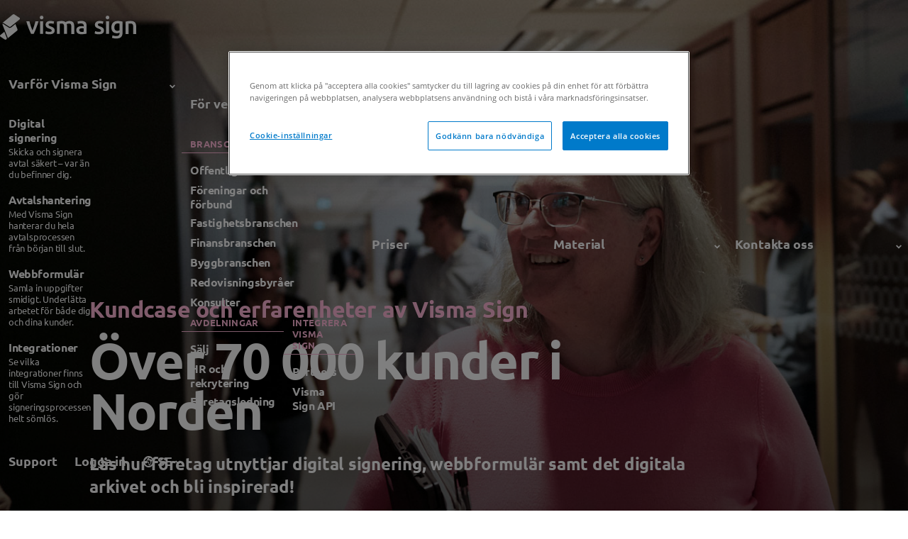

--- FILE ---
content_type: text/html; charset=UTF-8
request_url: https://vismasign.se/kundcase/
body_size: 53079
content:
<!doctype html><html lang="sv-SE"><head><meta charset="utf-8"><meta http-equiv="x-ua-compatible" content="ie=edge"><meta name="viewport" content="width=device-width, initial-scale=1"><link href="https://use.typekit.net" rel="preconnect" crossorigin><link href="https://p.typekit.net" rel="preconnect" crossorigin><link href="https://use.typekit.net" rel="dns-prefetch" crossorigin><link href="https://p.typekit.net" rel="dns-prefetch" crossorigin><link rel="stylesheet" href="https://use.typekit.net/smc3vim.css" media="print" onload="this.media='all'; this.onload=null;"><meta name='robots' content='index, follow, max-image-preview:large, max-snippet:-1, max-video-preview:-1' />  <script type="text/javascript" id="wpp-js" src="https://vismasign.se/wp-content/plugins/wordpress-popular-posts/assets/js/wpp.min.js" data-sampling="0" data-sampling-rate="100" data-api-url="https://vismasign.se/wp-json/wordpress-popular-posts" data-post-id="2776" data-token="e063c6aaa1" data-lang="0" data-debug="0"></script> <title>Erfarenheter av digital signering | Visma Sign kundcase</title><meta name="description" content="Läs hur företag utnyttjar digital signering, webbformulär samt det digitala arkivet i VIsma Sign och bli inspirerad!" /><link rel="canonical" href="https://vismasign.se/kundcase/" /><meta property="og:locale" content="sv_SE" /><meta property="og:type" content="article" /><meta property="og:title" content="Kundcase" /><meta property="og:description" content="Läs hur företag utnyttjar digital signering, webbformulär samt det digitala arkivet i VIsma Sign och bli inspirerad!" /><meta property="og:url" content="https://vismasign.se/kundcase/" /><meta property="og:site_name" content="Visma Sign" /><meta property="article:publisher" content="https://www.facebook.com/vismagroup" /><meta property="article:modified_time" content="2026-01-15T09:54:03+00:00" /><meta property="og:image" content="https://vismasign.se/wp-content/uploads/2023/11/vismasign-og-grawl-vud22.jpg" /><meta property="og:image:width" content="1920" /><meta property="og:image:height" content="1280" /><meta property="og:image:type" content="image/jpeg" /><meta name="twitter:card" content="summary_large_image" /><meta name="twitter:site" content="@VismaSolutions" /> <script type="application/ld+json" class="yoast-schema-graph">{"@context":"https://schema.org","@graph":[{"@type":"WebPage","@id":"https://vismasign.se/kundcase/","url":"https://vismasign.se/kundcase/","name":"Erfarenheter av digital signering | Visma Sign kundcase","isPartOf":{"@id":"https://vismasign.se/#website"},"datePublished":"2023-11-08T12:57:24+00:00","dateModified":"2026-01-15T09:54:03+00:00","description":"Läs hur företag utnyttjar digital signering, webbformulär samt det digitala arkivet i VIsma Sign och bli inspirerad!","breadcrumb":{"@id":"https://vismasign.se/kundcase/#breadcrumb"},"inLanguage":"sv-SE","potentialAction":[{"@type":"ReadAction","target":["https://vismasign.se/kundcase/"]}]},{"@type":"BreadcrumbList","@id":"https://vismasign.se/kundcase/#breadcrumb","itemListElement":[{"@type":"ListItem","position":1,"name":"Forside","item":"https://vismasign.se/"},{"@type":"ListItem","position":2,"name":"Kundcase"}]},{"@type":"WebSite","@id":"https://vismasign.se/#website","url":"https://vismasign.se/","name":"Visma Sign","description":"","publisher":{"@id":"https://vismasign.se/#organization"},"potentialAction":[{"@type":"SearchAction","target":{"@type":"EntryPoint","urlTemplate":"https://vismasign.se/?s={search_term_string}"},"query-input":"required name=search_term_string"}],"inLanguage":"sv-SE"},{"@type":"Organization","@id":"https://vismasign.se/#organization","name":"Visma Solutions","url":"https://vismasign.se/","logo":{"@type":"ImageObject","inLanguage":"sv-SE","@id":"https://vismasign.se/#/schema/logo/image/","url":"https://vismasign.se/wp-content/uploads/2023/11/Digital_Visma_logo-1.png","contentUrl":"https://vismasign.se/wp-content/uploads/2023/11/Digital_Visma_logo-1.png","width":1920,"height":1080,"caption":"Visma Solutions"},"image":{"@id":"https://vismasign.se/#/schema/logo/image/"},"sameAs":["https://www.facebook.com/vismagroup","https://x.com/VismaSolutions","https://www.linkedin.com/company/visma-sign/","https://www.instagram.com/vismasolutions","https://www.youtube.com/channel/UCuLu6BTMkyRna2K44v9dUPA"]}]}</script> <style id='global-styles-inline-css' type='text/css'>body{--wp--preset--color--black: #000000;--wp--preset--color--cyan-bluish-gray: #abb8c3;--wp--preset--color--white: #ffffff;--wp--preset--color--pale-pink: #f78da7;--wp--preset--color--vivid-red: #cf2e2e;--wp--preset--color--luminous-vivid-orange: #ff6900;--wp--preset--color--luminous-vivid-amber: #fcb900;--wp--preset--color--light-green-cyan: #7bdcb5;--wp--preset--color--vivid-green-cyan: #00d084;--wp--preset--color--pale-cyan-blue: #8ed1fc;--wp--preset--color--vivid-cyan-blue: #0693e3;--wp--preset--color--vivid-purple: #9b51e0;--wp--preset--gradient--vivid-cyan-blue-to-vivid-purple: linear-gradient(135deg,rgba(6,147,227,1) 0%,rgb(155,81,224) 100%);--wp--preset--gradient--light-green-cyan-to-vivid-green-cyan: linear-gradient(135deg,rgb(122,220,180) 0%,rgb(0,208,130) 100%);--wp--preset--gradient--luminous-vivid-amber-to-luminous-vivid-orange: linear-gradient(135deg,rgba(252,185,0,1) 0%,rgba(255,105,0,1) 100%);--wp--preset--gradient--luminous-vivid-orange-to-vivid-red: linear-gradient(135deg,rgba(255,105,0,1) 0%,rgb(207,46,46) 100%);--wp--preset--gradient--very-light-gray-to-cyan-bluish-gray: linear-gradient(135deg,rgb(238,238,238) 0%,rgb(169,184,195) 100%);--wp--preset--gradient--cool-to-warm-spectrum: linear-gradient(135deg,rgb(74,234,220) 0%,rgb(151,120,209) 20%,rgb(207,42,186) 40%,rgb(238,44,130) 60%,rgb(251,105,98) 80%,rgb(254,248,76) 100%);--wp--preset--gradient--blush-light-purple: linear-gradient(135deg,rgb(255,206,236) 0%,rgb(152,150,240) 100%);--wp--preset--gradient--blush-bordeaux: linear-gradient(135deg,rgb(254,205,165) 0%,rgb(254,45,45) 50%,rgb(107,0,62) 100%);--wp--preset--gradient--luminous-dusk: linear-gradient(135deg,rgb(255,203,112) 0%,rgb(199,81,192) 50%,rgb(65,88,208) 100%);--wp--preset--gradient--pale-ocean: linear-gradient(135deg,rgb(255,245,203) 0%,rgb(182,227,212) 50%,rgb(51,167,181) 100%);--wp--preset--gradient--electric-grass: linear-gradient(135deg,rgb(202,248,128) 0%,rgb(113,206,126) 100%);--wp--preset--gradient--midnight: linear-gradient(135deg,rgb(2,3,129) 0%,rgb(40,116,252) 100%);--wp--preset--font-size--small: 13px;--wp--preset--font-size--medium: 20px;--wp--preset--font-size--large: 36px;--wp--preset--font-size--x-large: 42px;--wp--preset--spacing--20: 0.44rem;--wp--preset--spacing--30: 0.67rem;--wp--preset--spacing--40: 1rem;--wp--preset--spacing--50: 1.5rem;--wp--preset--spacing--60: 2.25rem;--wp--preset--spacing--70: 3.38rem;--wp--preset--spacing--80: 5.06rem;--wp--preset--shadow--natural: 6px 6px 9px rgba(0, 0, 0, 0.2);--wp--preset--shadow--deep: 12px 12px 50px rgba(0, 0, 0, 0.4);--wp--preset--shadow--sharp: 6px 6px 0px rgba(0, 0, 0, 0.2);--wp--preset--shadow--outlined: 6px 6px 0px -3px rgba(255, 255, 255, 1), 6px 6px rgba(0, 0, 0, 1);--wp--preset--shadow--crisp: 6px 6px 0px rgba(0, 0, 0, 1);}body { margin: 0; }.wp-site-blocks > .alignleft { float: left; margin-right: 2em; }.wp-site-blocks > .alignright { float: right; margin-left: 2em; }.wp-site-blocks > .aligncenter { justify-content: center; margin-left: auto; margin-right: auto; }:where(.is-layout-flex){gap: 0.5em;}:where(.is-layout-grid){gap: 0.5em;}body .is-layout-flow > .alignleft{float: left;margin-inline-start: 0;margin-inline-end: 2em;}body .is-layout-flow > .alignright{float: right;margin-inline-start: 2em;margin-inline-end: 0;}body .is-layout-flow > .aligncenter{margin-left: auto !important;margin-right: auto !important;}body .is-layout-constrained > .alignleft{float: left;margin-inline-start: 0;margin-inline-end: 2em;}body .is-layout-constrained > .alignright{float: right;margin-inline-start: 2em;margin-inline-end: 0;}body .is-layout-constrained > .aligncenter{margin-left: auto !important;margin-right: auto !important;}body .is-layout-constrained > :where(:not(.alignleft):not(.alignright):not(.alignfull)){margin-left: auto !important;margin-right: auto !important;}body .is-layout-flex{display: flex;}body .is-layout-flex{flex-wrap: wrap;align-items: center;}body .is-layout-flex > *{margin: 0;}body .is-layout-grid{display: grid;}body .is-layout-grid > *{margin: 0;}body{padding-top: 0px;padding-right: 0px;padding-bottom: 0px;padding-left: 0px;}a:where(:not(.wp-element-button)){text-decoration: underline;}.wp-element-button, .wp-block-button__link{background-color: #32373c;border-width: 0;color: #fff;font-family: inherit;font-size: inherit;line-height: inherit;padding: calc(0.667em + 2px) calc(1.333em + 2px);text-decoration: none;}.has-black-color{color: var(--wp--preset--color--black) !important;}.has-cyan-bluish-gray-color{color: var(--wp--preset--color--cyan-bluish-gray) !important;}.has-white-color{color: var(--wp--preset--color--white) !important;}.has-pale-pink-color{color: var(--wp--preset--color--pale-pink) !important;}.has-vivid-red-color{color: var(--wp--preset--color--vivid-red) !important;}.has-luminous-vivid-orange-color{color: var(--wp--preset--color--luminous-vivid-orange) !important;}.has-luminous-vivid-amber-color{color: var(--wp--preset--color--luminous-vivid-amber) !important;}.has-light-green-cyan-color{color: var(--wp--preset--color--light-green-cyan) !important;}.has-vivid-green-cyan-color{color: var(--wp--preset--color--vivid-green-cyan) !important;}.has-pale-cyan-blue-color{color: var(--wp--preset--color--pale-cyan-blue) !important;}.has-vivid-cyan-blue-color{color: var(--wp--preset--color--vivid-cyan-blue) !important;}.has-vivid-purple-color{color: var(--wp--preset--color--vivid-purple) !important;}.has-black-background-color{background-color: var(--wp--preset--color--black) !important;}.has-cyan-bluish-gray-background-color{background-color: var(--wp--preset--color--cyan-bluish-gray) !important;}.has-white-background-color{background-color: var(--wp--preset--color--white) !important;}.has-pale-pink-background-color{background-color: var(--wp--preset--color--pale-pink) !important;}.has-vivid-red-background-color{background-color: var(--wp--preset--color--vivid-red) !important;}.has-luminous-vivid-orange-background-color{background-color: var(--wp--preset--color--luminous-vivid-orange) !important;}.has-luminous-vivid-amber-background-color{background-color: var(--wp--preset--color--luminous-vivid-amber) !important;}.has-light-green-cyan-background-color{background-color: var(--wp--preset--color--light-green-cyan) !important;}.has-vivid-green-cyan-background-color{background-color: var(--wp--preset--color--vivid-green-cyan) !important;}.has-pale-cyan-blue-background-color{background-color: var(--wp--preset--color--pale-cyan-blue) !important;}.has-vivid-cyan-blue-background-color{background-color: var(--wp--preset--color--vivid-cyan-blue) !important;}.has-vivid-purple-background-color{background-color: var(--wp--preset--color--vivid-purple) !important;}.has-black-border-color{border-color: var(--wp--preset--color--black) !important;}.has-cyan-bluish-gray-border-color{border-color: var(--wp--preset--color--cyan-bluish-gray) !important;}.has-white-border-color{border-color: var(--wp--preset--color--white) !important;}.has-pale-pink-border-color{border-color: var(--wp--preset--color--pale-pink) !important;}.has-vivid-red-border-color{border-color: var(--wp--preset--color--vivid-red) !important;}.has-luminous-vivid-orange-border-color{border-color: var(--wp--preset--color--luminous-vivid-orange) !important;}.has-luminous-vivid-amber-border-color{border-color: var(--wp--preset--color--luminous-vivid-amber) !important;}.has-light-green-cyan-border-color{border-color: var(--wp--preset--color--light-green-cyan) !important;}.has-vivid-green-cyan-border-color{border-color: var(--wp--preset--color--vivid-green-cyan) !important;}.has-pale-cyan-blue-border-color{border-color: var(--wp--preset--color--pale-cyan-blue) !important;}.has-vivid-cyan-blue-border-color{border-color: var(--wp--preset--color--vivid-cyan-blue) !important;}.has-vivid-purple-border-color{border-color: var(--wp--preset--color--vivid-purple) !important;}.has-vivid-cyan-blue-to-vivid-purple-gradient-background{background: var(--wp--preset--gradient--vivid-cyan-blue-to-vivid-purple) !important;}.has-light-green-cyan-to-vivid-green-cyan-gradient-background{background: var(--wp--preset--gradient--light-green-cyan-to-vivid-green-cyan) !important;}.has-luminous-vivid-amber-to-luminous-vivid-orange-gradient-background{background: var(--wp--preset--gradient--luminous-vivid-amber-to-luminous-vivid-orange) !important;}.has-luminous-vivid-orange-to-vivid-red-gradient-background{background: var(--wp--preset--gradient--luminous-vivid-orange-to-vivid-red) !important;}.has-very-light-gray-to-cyan-bluish-gray-gradient-background{background: var(--wp--preset--gradient--very-light-gray-to-cyan-bluish-gray) !important;}.has-cool-to-warm-spectrum-gradient-background{background: var(--wp--preset--gradient--cool-to-warm-spectrum) !important;}.has-blush-light-purple-gradient-background{background: var(--wp--preset--gradient--blush-light-purple) !important;}.has-blush-bordeaux-gradient-background{background: var(--wp--preset--gradient--blush-bordeaux) !important;}.has-luminous-dusk-gradient-background{background: var(--wp--preset--gradient--luminous-dusk) !important;}.has-pale-ocean-gradient-background{background: var(--wp--preset--gradient--pale-ocean) !important;}.has-electric-grass-gradient-background{background: var(--wp--preset--gradient--electric-grass) !important;}.has-midnight-gradient-background{background: var(--wp--preset--gradient--midnight) !important;}.has-small-font-size{font-size: var(--wp--preset--font-size--small) !important;}.has-medium-font-size{font-size: var(--wp--preset--font-size--medium) !important;}.has-large-font-size{font-size: var(--wp--preset--font-size--large) !important;}.has-x-large-font-size{font-size: var(--wp--preset--font-size--x-large) !important;}
.wp-block-navigation a:where(:not(.wp-element-button)){color: inherit;}
:where(.wp-block-post-template.is-layout-flex){gap: 1.25em;}:where(.wp-block-post-template.is-layout-grid){gap: 1.25em;}
:where(.wp-block-columns.is-layout-flex){gap: 2em;}:where(.wp-block-columns.is-layout-grid){gap: 2em;}
.wp-block-pullquote{font-size: 1.5em;line-height: 1.6;}</style><link rel='stylesheet' id='wordpress-popular-posts-css-css' href='https://vismasign.se/wp-content/cache/autoptimize/autoptimize_single_cff4a50b569f9d814cfe56378d2d03f7.php?ver=7.0.1' type='text/css' media='all' /><link rel='stylesheet' id='base/css-css' href='https://vismasign.se/wp-content/cache/autoptimize/autoptimize_single_4c9110bf7f55d08b7c5824b6f03e65bf.php' type='text/css' media='all' /><link rel='stylesheet' id='child-style-override-css' href='https://vismasign.se/wp-content/cache/autoptimize/autoptimize_single_70f16072d72fa9b9b9f721918a7c5f6f.php?ver=1.0' type='text/css' media='all' /> <script type="text/javascript" src="https://vismasign.se/wp-includes/js/jquery/jquery.min.js?ver=3.7.1" id="jquery-core-js"></script> <script defer type="text/javascript" src="https://vismasign.se/wp-includes/js/jquery/jquery-migrate.min.js?ver=3.4.1" id="jquery-migrate-js"></script> <script defer type="text/javascript" src="https://vismasign.se/wp-content/cache/autoptimize/autoptimize_single_e0c122ae05afa1674e94d0c58dfa8249.php?ver=6.5.5" id="js.cookie-js"></script> <script defer id="handl-utm-grabber-js-extra" src="[data-uri]"></script> <script defer type="text/javascript" src="https://vismasign.se/wp-content/cache/autoptimize/autoptimize_single_a26634440108058456a2e4fb070c4088.php?ver=6.5.5" id="handl-utm-grabber-js"></script> <link rel="https://api.w.org/" href="https://vismasign.se/wp-json/" /><link rel="alternate" type="application/json" href="https://vismasign.se/wp-json/wp/v2/pages/2776" /><link rel="EditURI" type="application/rsd+xml" title="RSD" href="https://vismasign.se/xmlrpc.php?rsd" /><link rel='shortlink' href='https://vismasign.se/?p=2776' /><style>.handl-hidden{display: none}</style><style>[class^="fieldset-handl_"]{display: none}</style><style id="ubermenu-custom-generated-css">/* Status: Loaded from Transient */</style><style id="wpp-loading-animation-styles">@-webkit-keyframes bgslide{from{background-position-x:0}to{background-position-x:-200%}}@keyframes bgslide{from{background-position-x:0}to{background-position-x:-200%}}.wpp-widget-block-placeholder,.wpp-shortcode-placeholder{margin:0 auto;width:60px;height:3px;background:#dd3737;background:linear-gradient(90deg,#dd3737 0%,#571313 10%,#dd3737 100%);background-size:200% auto;border-radius:3px;-webkit-animation:bgslide 1s infinite linear;animation:bgslide 1s infinite linear}</style>   <script defer src="[data-uri]"></script> </head><body class="page-template-default page page-id-2776 kundcase"> <noscript><iframe src="https://www.googletagmanager.com/ns.html?id=GTM-59DJG5"
height="0" width="0" style="display:none;visibility:hidden"></iframe></noscript><header class="header top nav--light"> <button class="toggle-nav js-toggle-nav" aria-controls="main-nav" aria-expanded="false" aria-label="Toggle main navigation"> <span class="menu-toggle"> <span></span> <span></span> </span> </button><nav class="main-nav" id="main-nav" role="navigation" aria-label="main navigation"><div class="nav-container"> <a class="site-logo" href="https://vismasign.se" tabindex="0" aria-label="Visma Sign"> <svg version="1.1" id="uuid-0aa2c88d-2bfa-410d-acb4-254adf959161"
 xmlns="http://www.w3.org/2000/svg" xmlns:xlink="http://www.w3.org/1999/xlink" x="0px" y="0px" viewBox="0 0 2242.8 419"
 style="enable-background:new 0 0 2242.8 419;" xml:space="preserve"> <g> <path style="fill:#FFFFFF;" d="M512.6,324.8c-13.4-27.5-27.2-59.1-41.2-94.8c-14.1-35.7-26.9-73.9-38.4-114.8h51.7
 c2.9,11.8,6.4,24.4,10.3,37.9s8,27,12.5,40.5c4.4,13.5,9,26.6,13.7,39.3c4.7,12.7,9.1,24.1,13.1,34.3c4-10.1,8.3-21.6,12.9-34.3
 c4.6-12.7,9.1-25.8,13.5-39.3s8.6-27,12.7-40.5c4-13.5,7.5-26.1,10.5-37.9H634c-11.5,40.9-24.3,79.1-38.4,114.8
 c-14.1,35.7-27.8,67.3-41.2,94.8H512.6z"/> <path style="fill:#FFFFFF;" d="M715.1,54c0,9.1-2.9,16.3-8.8,21.6c-5.9,5.3-12.8,8-20.8,8c-8.3,0-15.4-2.7-21.2-8
 c-5.9-5.3-8.8-12.6-8.8-21.6c0-9.3,2.9-16.7,8.8-22c5.9-5.3,13-8,21.2-8c8,0,15,2.7,20.8,8C712.2,37.3,715.1,44.6,715.1,54z
 M709.9,324.8h-48.5V115.3h48.5V324.8L709.9,324.8z"/> <path style="fill:#FFFFFF;" d="M815.2,290c12.8,0,22.2-1.5,28-4.6c5.9-3.1,8.8-8.3,8.8-15.8c0-6.9-3.1-12.7-9.4-17.2
 c-6.3-4.5-16.6-9.5-31.1-14.8c-8.8-3.2-16.9-6.6-24.2-10.2c-7.4-3.6-13.7-7.8-19-12.6s-9.6-10.6-12.6-17.4
 c-3.1-6.8-4.6-15.2-4.6-25c0-19.2,7.1-34.4,21.2-45.5c14.2-11.1,33.4-16.6,57.7-16.6c12.3,0,24,1.1,35.3,3.4
 c11.2,2.3,19.6,4.5,25.2,6.6l-8.8,39.3c-5.3-2.4-12.2-4.6-20.4-6.6c-8.3-2-17.9-3-28.9-3c-9.9,0-17.9,1.7-24,5s-9.2,8.5-9.2,15.4
 c0,3.5,0.6,6.5,1.8,9.2s3.3,5.1,6.2,7.4c2.9,2.3,6.8,4.5,11.6,6.8s10.7,4.6,17.6,7c11.5,4.3,21.2,8.5,29.3,12.6
 c8,4.1,14.6,8.8,19.8,14s9,11.2,11.4,17.8c2.4,6.7,3.6,14.7,3.6,24c0,20-7.4,35.2-22.2,45.5s-36,15.4-63.5,15.4
 c-18.4,0-33.3-1.5-44.5-4.6s-19.1-5.5-23.6-7.4l8.4-40.5c7.2,2.9,15.8,5.7,25.8,8.4C791,288.6,802.4,290,815.2,290L815.2,290z"/> <path style="fill:#FFFFFF;" d="M1055.4,214.6c0-21.9-2.7-37.7-8.2-47.5c-5.5-9.7-15.7-14.6-30.7-14.6c-5.3,0-11.2,0.4-17.6,1.2
 s-11.2,1.5-14.4,2v169.1H936V122.1c9.3-2.7,21.6-5.2,36.7-7.6c15.1-2.4,31.1-3.6,47.9-3.6c14.4,0,26.2,1.9,35.5,5.6
 c9.2,3.7,16.9,8.7,23,14.8c2.9-2.1,6.7-4.4,11.2-6.8s9.6-4.6,15.2-6.6s11.6-3.7,17.8-5c6.3-1.3,12.6-2,19-2c16.3,0,29.7,2.3,40.3,7
 c10.5,4.7,18.8,11.2,24.8,19.6s10.1,18.6,12.4,30.5s3.4,24.9,3.4,39.1v117.8h-48.5V214.6c0-21.9-2.7-37.7-8-47.5
 c-5.3-9.7-15.6-14.6-30.9-14.6c-7.8,0-15.1,1.3-22,3.8c-7,2.5-12.2,5-15.6,7.4c2.1,6.7,3.6,13.8,4.4,21.2c0.8,7.5,1.2,15.5,1.2,24
 v115.8h-48.5L1055.4,214.6L1055.4,214.6z"/> <path style="fill:#FFFFFF;" d="M1341,110.1c16,0,29.5,2,40.5,6s19.7,9.6,26.2,16.8s11.2,16,14,26.2c2.8,10.3,4.2,21.6,4.2,33.9v127
 c-7.5,1.6-18.8,3.5-33.9,5.8s-32.1,3.4-51.1,3.4c-12.6,0-24-1.2-34.5-3.6c-10.4-2.4-19.3-6.3-26.6-11.6
 c-7.4-5.3-13.1-12.3-17.2-20.8s-6.2-19.1-6.2-31.7c0-12,2.3-22.2,7-30.5s11-15,19-20.2s17.3-8.9,27.8-11.2
 c10.6-2.3,21.6-3.4,33.1-3.4c5.3,0,11,0.3,16.8,1c5.9,0.7,12.2,1.8,18.8,3.4v-8c0-5.6-0.7-11-2-16c-1.3-5.1-3.7-9.5-7-13.4
 s-7.8-6.9-13.2-9c-5.5-2.1-12.4-3.2-20.6-3.2c-11.2,0-21.5,0.8-30.9,2.4c-9.4,1.6-17,3.5-22.8,5.6l-6-39.3
 c6.1-2.1,15.1-4.3,26.8-6.4C1315.1,111.1,1327.6,110.1,1341,110.1L1341,110.1z M1345,290.8c15,0,26.3-0.8,34.1-2.4v-53.7
 c-2.7-0.8-6.5-1.6-11.6-2.4c-5.1-0.8-10.7-1.2-16.8-1.2c-5.3,0-10.8,0.4-16.2,1.2c-5.5,0.8-10.4,2.3-14.8,4.4
 c-4.4,2.1-7.9,5.1-10.6,9s-4,8.8-4,14.6c0,11.5,3.6,19.4,10.8,23.8C1323,288.6,1332.7,290.8,1345,290.8L1345,290.8z"/> <path style="fill:#FFFFFF;" d="M1627.1,290c12.8,0,22.2-1.5,28-4.6c5.9-3.1,8.8-8.3,8.8-15.8c0-6.9-3.1-12.7-9.4-17.2
 c-6.3-4.5-16.6-9.5-31.1-14.8c-8.8-3.2-16.9-6.6-24.2-10.2c-7.4-3.6-13.7-7.8-19-12.6s-9.6-10.6-12.6-17.4
 c-3.1-6.8-4.6-15.2-4.6-25c0-19.2,7.1-34.4,21.2-45.5c14.2-11.1,33.4-16.6,57.7-16.6c12.3,0,24,1.1,35.3,3.4
 c11.2,2.3,19.6,4.5,25.2,6.6l-8.8,39.3c-5.3-2.4-12.2-4.6-20.4-6.6c-8.3-2-17.9-3-28.9-3c-9.9,0-17.9,1.7-24,5s-9.2,8.5-9.2,15.4
 c0,3.5,0.6,6.5,1.8,9.2c1.2,2.7,3.3,5.1,6.2,7.4c2.9,2.3,6.8,4.5,11.6,6.8c4.8,2.3,10.7,4.6,17.6,7c11.5,4.3,21.2,8.5,29.3,12.6
 c8,4.1,14.6,8.8,19.8,14c5.2,5.2,9,11.2,11.4,17.8c2.4,6.7,3.6,14.7,3.6,24c0,20-7.4,35.2-22.2,45.5c-14.8,10.3-36,15.4-63.5,15.4
 c-18.4,0-33.3-1.5-44.5-4.6s-19.1-5.5-23.6-7.4l8.4-40.5c7.2,2.9,15.8,5.7,25.8,8.4C1602.9,288.6,1614.3,290,1627.1,290L1627.1,290
 z"/> <path style="fill:#FFFFFF;" d="M1800.5,54c0,9.1-2.9,16.3-8.8,21.6c-5.9,5.3-12.8,8-20.8,8c-8.3,0-15.4-2.7-21.2-8
 c-5.9-5.3-8.8-12.6-8.8-21.6c0-9.3,2.9-16.7,8.8-22s13-8,21.2-8c8,0,15,2.7,20.8,8C1797.6,37.3,1800.5,44.6,1800.5,54z
 M1795.3,324.8h-48.5V115.3h48.5V324.8L1795.3,324.8z"/> <path style="fill:#FFFFFF;" d="M2017.9,303.6c0,33.4-8.5,57.8-25.4,73.3c-17,15.5-42.9,23.2-77.9,23.2c-12.8,0-25.3-1.1-37.5-3.2
 s-23.2-4.9-33.1-8.4l8.8-41.3c8.3,3.5,17.7,6.3,28.2,8.4s22,3.2,34.3,3.2c19.5,0,33.4-4,41.7-12c8.3-8,12.4-19.9,12.4-35.7v-8
 c-4.8,2.4-11.2,4.8-19,7.2c-7.9,2.4-16.9,3.6-27,3.6c-13.4,0-25.6-2.1-36.7-6.4s-20.6-10.6-28.4-18.8c-7.9-8.3-14-18.6-18.4-31.1
 c-4.4-12.4-6.6-26.8-6.6-43.1c0-15.2,2.3-29.3,7-42.1s11.5-23.8,20.4-32.9c8.9-9.1,19.8-16.2,32.7-21.2c12.8-5.1,27.4-7.6,43.7-7.6
 c15.8,0,30.7,1.2,44.9,3.6c14.2,2.4,26.2,4.9,36.1,7.6L2017.9,303.6L2017.9,303.6z M1882.9,214.6c0,20.6,4.5,35.6,13.4,45.1
 s20.5,14.2,34.7,14.2c7.7,0,15-1.1,21.8-3.2s12.4-4.7,16.6-7.6V154.5c-3.5-0.8-7.8-1.5-12.8-2.2c-5.1-0.7-11.5-1-19.2-1
 c-17.6,0-31.1,5.8-40.5,17.4C1887.6,180.4,1882.9,195.7,1882.9,214.6z"/> <path style="fill:#FFFFFF;" d="M2067.6,122.1c9.3-2.7,21.5-5.2,36.5-7.6s31.5-3.6,49.7-3.6c17.1,0,31.4,2.3,42.9,7
 s20.6,11.2,27.4,19.6c6.8,8.4,11.6,18.6,14.4,30.5c2.8,11.9,4.2,24.9,4.2,39.1v117.8h-48.5V214.6c0-11.2-0.7-20.8-2.2-28.6
 c-1.5-7.9-3.9-14.3-7.2-19.2s-7.9-8.5-13.6-10.8c-5.7-2.3-12.8-3.4-21-3.4c-6.1,0-12.6,0.4-19.2,1.2c-6.7,0.8-11.6,1.5-14.8,2
 v169.1h-48.5L2067.6,122.1L2067.6,122.1z"/> </g> <g> <path style="fill:#FFFFFF;" d="M327.6,69.1c-0.9-4.4-3.5-8.3-7.2-10.7L240.7,5.7c-9.6-6.5-20.9-8-29.7-1.6l-2.7,2.2l-0.1,0.1
 l0.1-0.1C208.1,6.5,34,148.1,33.8,148.3c9.1-7.2,21-6.4,31.2,0.4l85.9,56.7c7.5,5.1,18.1,4.6,25.1-1.2l71.6-58.3v-0.1v0.1
 l74.1-60.3C326.6,81.7,328.9,75.2,327.6,69.1L327.6,69.1z"/> <path style="fill:#FFFFFF;" d="M111.7,390.8c-0.3-1.7-1.2-4.2-1.8-5.8c0,0-0.6-1.4-0.7-1.8l-37.6-94.3L6.2,342.2
 c-4.8,3.9-7.2,10.4-5.9,16.5c0.9,4.4,3.5,8.2,7.2,10.7l67,44.3c9.7,6.3,20.7,7.3,29.4,1.1l1.4-1.2
 C111.6,407.8,113.6,399.6,111.7,390.8L111.7,390.8z"/> <path style="fill:#FFFFFF;" d="M285.7,241.7c-3-7.6-30.1-75.6-32.2-81c-7.4,5.9-59.3,48.3-67.9,55.2c-6.5,5.3-14.6,8.2-23,8.2
 c-7.2,0-14.1-2.1-20.1-6l-85.9-56.7c-4.5-2.8-9.3-4.3-13.4-1.2c-3.1,2.5-3.6,7.7-1.3,13.1L85.6,283l0.1,0.1c0,0,35.2,88.4,36,90.4
 c2.9,7.2,5.7,14.1,5.8,22.2c38.3-31.1,113.7-92.3,152.8-124.3c1.1-0.9,2.1-1.9,3-3C288.3,262,290,252.3,285.7,241.7L285.7,241.7z"
 /> </g> </svg> </a><div id="ubermenu-main-3-primary_navigation-2" class="ubermenu ubermenu-nojs ubermenu-main ubermenu-menu-3 ubermenu-loc-primary_navigation ubermenu-responsive-collapse ubermenu-horizontal ubermenu-transition-none ubermenu-trigger-hover ubermenu-skin-none  ubermenu-bar-align-full ubermenu-items-align-left ubermenu-disable-submenu-scroll ubermenu-retractors-responsive ubermenu-submenu-indicator-closes"><ul id="ubermenu-nav-main-3-primary_navigation" class="ubermenu-nav" data-title="Main Menu"><li id="menu-item-13680" class="ubermenu-item ubermenu-item-type-custom ubermenu-item-object-custom ubermenu-item-has-children ubermenu-item-13680 ubermenu-item-level-0 ubermenu-column ubermenu-column-auto ubermenu-has-submenu-drop ubermenu-has-submenu-mega" ><a class="ubermenu-target ubermenu-item-layout-default ubermenu-item-layout-text_only" href="https://vismasign.se/varfor-visma-sign/" tabindex="0"><span class="ubermenu-target-title ubermenu-target-text">Varför Visma Sign</span></a><ul  class="ubermenu-submenu ubermenu-submenu-id-13680 ubermenu-submenu-type-mega ubermenu-submenu-drop ubermenu-submenu-align-full_width"  ><li class="  ubermenu-item ubermenu-item-type-custom ubermenu-item-object-ubermenu-custom ubermenu-item-has-children ubermenu-item-9122 ubermenu-item-level-1 ubermenu-column ubermenu-column-1-2 ubermenu-has-submenu-stack ubermenu-item-type-column ubermenu-column-id-9122"><ul  class="ubermenu-submenu ubermenu-submenu-id-9122 ubermenu-submenu-type-stack"  ><li id="menu-item-1835" class="ubermenu-item ubermenu-item-type-post_type ubermenu-item-object-page ubermenu-item-1835 ubermenu-item-auto ubermenu-item-normal ubermenu-item-level-2 ubermenu-column ubermenu-column-auto" ><a class="ubermenu-target ubermenu-item-layout-default ubermenu-item-layout-text_only" href="https://vismasign.se/digital-signering/"><span class="ubermenu-target-title ubermenu-target-text">Digital signering</span><span class="ubermenu-target-divider"> – </span><span class="ubermenu-target-description ubermenu-target-text">Skicka och signera avtal säkert – var än du befinner dig.</span></a></li><li id="menu-item-1838" class="ubermenu-item ubermenu-item-type-post_type ubermenu-item-object-page ubermenu-item-1838 ubermenu-item-auto ubermenu-item-normal ubermenu-item-level-2 ubermenu-column ubermenu-column-auto" ><a class="ubermenu-target ubermenu-item-layout-default ubermenu-item-layout-text_only" href="https://vismasign.se/avtalshantering/"><span class="ubermenu-target-title ubermenu-target-text">Avtalshantering</span><span class="ubermenu-target-divider"> – </span><span class="ubermenu-target-description ubermenu-target-text">Med Visma Sign hanterar du hela avtalsprocessen från början till slut.</span></a></li></ul></li><li class="  ubermenu-item ubermenu-item-type-custom ubermenu-item-object-ubermenu-custom ubermenu-item-has-children ubermenu-item-9124 ubermenu-item-level-1 ubermenu-column ubermenu-column-1-2 ubermenu-has-submenu-stack ubermenu-item-type-column ubermenu-column-id-9124"><ul  class="ubermenu-submenu ubermenu-submenu-id-9124 ubermenu-submenu-type-stack"  ><li id="menu-item-1839" class="ubermenu-item ubermenu-item-type-post_type ubermenu-item-object-page ubermenu-item-1839 ubermenu-item-auto ubermenu-item-normal ubermenu-item-level-2 ubermenu-column ubermenu-column-auto" ><a class="ubermenu-target ubermenu-item-layout-default ubermenu-item-layout-text_only" href="https://vismasign.se/webbformular/"><span class="ubermenu-target-title ubermenu-target-text">Webbformulär</span><span class="ubermenu-target-divider"> – </span><span class="ubermenu-target-description ubermenu-target-text">Samla in uppgifter smidigt. Underlätta arbetet för både dig och dina kunder.</span></a></li><li id="menu-item-2708" class="ubermenu-item ubermenu-item-type-post_type ubermenu-item-object-page ubermenu-item-2708 ubermenu-item-auto ubermenu-item-normal ubermenu-item-level-2 ubermenu-column ubermenu-column-auto" ><a class="ubermenu-target ubermenu-item-layout-default ubermenu-item-layout-text_only" href="https://vismasign.se/integrationer/"><span class="ubermenu-target-title ubermenu-target-text">Integrationer</span><span class="ubermenu-target-divider"> – </span><span class="ubermenu-target-description ubermenu-target-text">Se vilka integrationer finns till Visma Sign och gör signeringsprocessen helt sömlös.</span></a></li></ul></li></ul></li><li id="menu-item-1840" class="ubermenu-item ubermenu-item-type-custom ubermenu-item-object-custom ubermenu-item-has-children ubermenu-item-1840 ubermenu-item-level-0 ubermenu-column ubermenu-column-auto ubermenu-has-submenu-drop ubermenu-has-submenu-mega" data-ubermenu-trigger="hover" ><span class="ubermenu-target ubermenu-item-layout-default ubermenu-item-layout-text_only" tabindex="0"><span class="ubermenu-target-title ubermenu-target-text">För vem?</span></span><ul  class="ubermenu-submenu ubermenu-submenu-id-1840 ubermenu-submenu-type-mega ubermenu-submenu-drop ubermenu-submenu-align-full_width"  ><li class="  ubermenu-item ubermenu-item-type-custom ubermenu-item-object-ubermenu-custom ubermenu-item-has-children ubermenu-item-9126 ubermenu-item-level-1 ubermenu-column ubermenu-column-2-5 ubermenu-has-submenu-stack ubermenu-item-type-column ubermenu-column-id-9126"><ul  class="ubermenu-submenu ubermenu-submenu-id-9126 ubermenu-submenu-type-stack"  ><li id="menu-item-1842" class="ubermenu-item ubermenu-item-type-post_type ubermenu-item-object-page ubermenu-item-1842 ubermenu-item-header ubermenu-item-level-2 ubermenu-column ubermenu-column-auto" ><a class="ubermenu-target ubermenu-item-layout-default ubermenu-item-layout-text_only" href="https://vismasign.se/branscher/"><span class="ubermenu-target-title ubermenu-target-text">Branscher</span></a></li><li class="ubermenu-divider"><hr/></li><li class="  ubermenu-item ubermenu-item-type-custom ubermenu-item-object-ubermenu-custom ubermenu-item-has-children ubermenu-item-9136 ubermenu-item-level-2 ubermenu-column ubermenu-column-1-2 ubermenu-has-submenu-stack ubermenu-item-type-column ubermenu-column-id-9136"><ul  class="ubermenu-submenu ubermenu-submenu-id-9136 ubermenu-submenu-type-stack"  ><li id="menu-item-9125" class="ubermenu-item ubermenu-item-type-post_type ubermenu-item-object-page ubermenu-item-9125 ubermenu-item-auto ubermenu-item-normal ubermenu-item-level-3 ubermenu-column ubermenu-column-auto" ><a class="ubermenu-target ubermenu-item-layout-default ubermenu-item-layout-text_only" href="https://vismasign.se/branscher/offentlig-sektor/"><span class="ubermenu-target-title ubermenu-target-text">Offentlig sektor</span></a></li><li id="menu-item-9129" class="ubermenu-item ubermenu-item-type-post_type ubermenu-item-object-page ubermenu-item-9129 ubermenu-item-auto ubermenu-item-normal ubermenu-item-level-3 ubermenu-column ubermenu-column-auto" ><a class="ubermenu-target ubermenu-item-layout-default ubermenu-item-layout-text_only" href="https://vismasign.se/branscher/foreningar-och-forbund/"><span class="ubermenu-target-title ubermenu-target-text">Föreningar och förbund</span></a></li><li id="menu-item-9130" class="ubermenu-item ubermenu-item-type-post_type ubermenu-item-object-page ubermenu-item-9130 ubermenu-item-auto ubermenu-item-normal ubermenu-item-level-3 ubermenu-column ubermenu-column-auto" ><a class="ubermenu-target ubermenu-item-layout-default ubermenu-item-layout-text_only" href="https://vismasign.se/branscher/fastighetsbranschen/"><span class="ubermenu-target-title ubermenu-target-text">Fastighetsbranschen</span></a></li><li id="menu-item-9131" class="ubermenu-item ubermenu-item-type-post_type ubermenu-item-object-page ubermenu-item-9131 ubermenu-item-auto ubermenu-item-normal ubermenu-item-level-3 ubermenu-column ubermenu-column-auto" ><a class="ubermenu-target ubermenu-item-layout-default ubermenu-item-layout-text_only" href="https://vismasign.se/branscher/finansbranschen/"><span class="ubermenu-target-title ubermenu-target-text">Finansbranschen</span></a></li></ul></li><li class="  ubermenu-item ubermenu-item-type-custom ubermenu-item-object-ubermenu-custom ubermenu-item-has-children ubermenu-item-9135 ubermenu-item-level-2 ubermenu-column ubermenu-column-1-2 ubermenu-has-submenu-stack ubermenu-item-type-column ubermenu-column-id-9135"><ul  class="ubermenu-submenu ubermenu-submenu-id-9135 ubermenu-submenu-type-stack"  ><li id="menu-item-9132" class="ubermenu-item ubermenu-item-type-post_type ubermenu-item-object-page ubermenu-item-9132 ubermenu-item-auto ubermenu-item-normal ubermenu-item-level-3 ubermenu-column ubermenu-column-auto" ><a class="ubermenu-target ubermenu-item-layout-default ubermenu-item-layout-text_only" href="https://vismasign.se/branscher/byggbranschen/"><span class="ubermenu-target-title ubermenu-target-text">Byggbranschen</span></a></li><li id="menu-item-9133" class="ubermenu-item ubermenu-item-type-post_type ubermenu-item-object-page ubermenu-item-9133 ubermenu-item-auto ubermenu-item-normal ubermenu-item-level-3 ubermenu-column ubermenu-column-auto" ><a class="ubermenu-target ubermenu-item-layout-default ubermenu-item-layout-text_only" href="https://vismasign.se/branscher/redovisning/"><span class="ubermenu-target-title ubermenu-target-text">Redovisningsbyråer</span></a></li><li id="menu-item-12173" class="ubermenu-item ubermenu-item-type-post_type ubermenu-item-object-page ubermenu-item-12173 ubermenu-item-auto ubermenu-item-normal ubermenu-item-level-3 ubermenu-column ubermenu-column-auto" ><a class="ubermenu-target ubermenu-item-layout-default ubermenu-item-layout-text_only" href="https://vismasign.se/branscher/konsulter/"><span class="ubermenu-target-title ubermenu-target-text">Konsulter</span></a></li></ul></li></ul></li><li class="  ubermenu-item ubermenu-item-type-custom ubermenu-item-object-ubermenu-custom ubermenu-item-has-children ubermenu-item-9127 ubermenu-item-level-1 ubermenu-column ubermenu-column-1-5 ubermenu-has-submenu-stack ubermenu-item-type-column ubermenu-column-id-9127"><ul  class="ubermenu-submenu ubermenu-submenu-id-9127 ubermenu-submenu-type-stack"  ><li id="menu-item-1843" class="ubermenu-item ubermenu-item-type-post_type ubermenu-item-object-page ubermenu-item-1843 ubermenu-item-header ubermenu-item-level-2 ubermenu-column ubermenu-column-auto" ><a class="ubermenu-target ubermenu-item-layout-default ubermenu-item-layout-text_only" href="https://vismasign.se/avdelningar/"><span class="ubermenu-target-title ubermenu-target-text">Avdelningar</span></a></li><li class="ubermenu-divider"><hr/></li><li id="menu-item-9139" class="ubermenu-item ubermenu-item-type-post_type ubermenu-item-object-page ubermenu-item-9139 ubermenu-item-auto ubermenu-item-normal ubermenu-item-level-2 ubermenu-column ubermenu-column-auto" ><a class="ubermenu-target ubermenu-item-layout-default ubermenu-item-layout-text_only" href="https://vismasign.se/avdelningar/salj/"><span class="ubermenu-target-title ubermenu-target-text">Sälj</span></a></li><li id="menu-item-9140" class="ubermenu-item ubermenu-item-type-post_type ubermenu-item-object-page ubermenu-item-9140 ubermenu-item-auto ubermenu-item-normal ubermenu-item-level-2 ubermenu-column ubermenu-column-auto" ><a class="ubermenu-target ubermenu-item-layout-default ubermenu-item-layout-text_only" href="https://vismasign.se/avdelningar/hr-och-rekrytering/"><span class="ubermenu-target-title ubermenu-target-text">HR och rekrytering</span></a></li><li id="menu-item-9141" class="ubermenu-item ubermenu-item-type-post_type ubermenu-item-object-page ubermenu-item-9141 ubermenu-item-auto ubermenu-item-normal ubermenu-item-level-2 ubermenu-column ubermenu-column-auto" ><a class="ubermenu-target ubermenu-item-layout-default ubermenu-item-layout-text_only" href="https://vismasign.se/avdelningar/foretagsledning/"><span class="ubermenu-target-title ubermenu-target-text">Företagsledning</span></a></li></ul></li><li class="  ubermenu-item ubermenu-item-type-custom ubermenu-item-object-ubermenu-custom ubermenu-item-has-children ubermenu-item-9142 ubermenu-item-level-1 ubermenu-column ubermenu-column-1-5 ubermenu-has-submenu-stack ubermenu-item-type-column ubermenu-column-id-9142"><ul  class="ubermenu-submenu ubermenu-submenu-id-9142 ubermenu-submenu-type-stack"  ><li id="menu-item-9199" class="ubermenu-item ubermenu-item-type-post_type ubermenu-item-object-page ubermenu-item-9199 ubermenu-item-header ubermenu-item-level-2 ubermenu-column ubermenu-column-auto" ><a class="ubermenu-target ubermenu-item-layout-default ubermenu-item-layout-text_only" href="https://vismasign.se/partners/"><span class="ubermenu-target-title ubermenu-target-text">Integrera VIsma Sign</span></a></li><li class="ubermenu-divider"><hr/></li><li id="menu-item-1979" class="ubermenu-item ubermenu-item-type-post_type ubermenu-item-object-page ubermenu-item-1979 ubermenu-item-auto ubermenu-item-normal ubermenu-item-level-2 ubermenu-column ubermenu-column-auto" ><a class="ubermenu-target ubermenu-item-layout-default ubermenu-item-layout-text_only" href="https://vismasign.se/partners/"><span class="ubermenu-target-title ubermenu-target-text">Partners</span></a></li><li id="menu-item-9147" class="ubermenu-item ubermenu-item-type-post_type ubermenu-item-object-page ubermenu-item-9147 ubermenu-item-auto ubermenu-item-normal ubermenu-item-level-2 ubermenu-column ubermenu-column-auto" ><a class="ubermenu-target ubermenu-item-layout-default ubermenu-item-layout-text_only" href="https://vismasign.se/api/"><span class="ubermenu-target-title ubermenu-target-text">Visma Sign API</span></a></li></ul></li></ul></li><li id="menu-item-2533" class="ubermenu-item ubermenu-item-type-post_type ubermenu-item-object-page ubermenu-item-2533 ubermenu-item-level-0 ubermenu-column ubermenu-column-auto" ><a class="ubermenu-target ubermenu-item-layout-default ubermenu-item-layout-text_only" href="https://vismasign.se/priser/" tabindex="0"><span class="ubermenu-target-title ubermenu-target-text">Priser</span></a></li><li id="menu-item-2534" class="ubermenu-item ubermenu-item-type-custom ubermenu-item-object-custom ubermenu-current-menu-ancestor ubermenu-current-menu-parent ubermenu-item-has-children ubermenu-item-2534 ubermenu-item-level-0 ubermenu-column ubermenu-column-auto ubermenu-has-submenu-drop ubermenu-has-submenu-flyout" data-ubermenu-trigger="hover" ><span class="ubermenu-target ubermenu-item-layout-default ubermenu-item-layout-text_only" tabindex="0"><span class="ubermenu-target-title ubermenu-target-text">Material</span></span><ul  class="ubermenu-submenu ubermenu-submenu-id-2534 ubermenu-submenu-type-flyout ubermenu-submenu-drop ubermenu-submenu-align-left_edge_item"  ><li id="menu-item-2734" class="ubermenu-item ubermenu-item-type-post_type ubermenu-item-object-page ubermenu-item-2734 ubermenu-item-auto ubermenu-item-normal ubermenu-item-level-1" ><a class="ubermenu-target ubermenu-item-layout-default ubermenu-item-layout-text_only" href="https://vismasign.se/blogg/"><span class="ubermenu-target-title ubermenu-target-text">Blogg</span></a></li><li id="menu-item-12250" class="ubermenu-item ubermenu-item-type-post_type ubermenu-item-object-page ubermenu-item-12250 ubermenu-item-auto ubermenu-item-normal ubermenu-item-level-1" ><a class="ubermenu-target ubermenu-item-layout-default ubermenu-item-layout-text_only" href="https://vismasign.se/avtalsmallar/"><span class="ubermenu-target-title ubermenu-target-text">Avtalsmallar</span></a></li><li id="menu-item-2868" class="ubermenu-item ubermenu-item-type-post_type ubermenu-item-object-page ubermenu-current-menu-item ubermenu-page_item ubermenu-page-item-2776 ubermenu-current_page_item ubermenu-item-2868 ubermenu-item-auto ubermenu-item-normal ubermenu-item-level-1" ><a class="ubermenu-target ubermenu-item-layout-default ubermenu-item-layout-text_only" href="https://vismasign.se/kundcase/"><span class="ubermenu-target-title ubermenu-target-text">Kundcase</span></a></li><li id="menu-item-2536" class="ubermenu-item ubermenu-item-type-post_type ubermenu-item-object-page ubermenu-item-2536 ubermenu-item-auto ubermenu-item-normal ubermenu-item-level-1" ><a class="ubermenu-target ubermenu-item-layout-default ubermenu-item-layout-text_only" href="https://vismasign.se/databank/"><span class="ubermenu-target-title ubermenu-target-text">Databank</span></a></li><li id="menu-item-9149" class="ubermenu-item ubermenu-item-type-post_type ubermenu-item-object-page ubermenu-item-9149 ubermenu-item-auto ubermenu-item-normal ubermenu-item-level-1" ><a class="ubermenu-target ubermenu-item-layout-default ubermenu-item-layout-text_only" href="https://vismasign.se/sakerhet/"><span class="ubermenu-target-title ubermenu-target-text">Säkerhet</span></a></li></ul></li><li id="menu-item-2869" class="ubermenu-item ubermenu-item-type-custom ubermenu-item-object-custom ubermenu-item-has-children ubermenu-item-2869 ubermenu-item-level-0 ubermenu-column ubermenu-column-auto ubermenu-has-submenu-drop ubermenu-has-submenu-flyout" data-ubermenu-trigger="hover" ><span class="ubermenu-target ubermenu-item-layout-default ubermenu-item-layout-text_only" tabindex="0"><span class="ubermenu-target-title ubermenu-target-text">Kontakta oss</span></span><ul  class="ubermenu-submenu ubermenu-submenu-id-2869 ubermenu-submenu-type-flyout ubermenu-submenu-drop ubermenu-submenu-align-left_edge_item"  ><li id="menu-item-2873" class="ubermenu-item ubermenu-item-type-post_type ubermenu-item-object-page ubermenu-item-2873 ubermenu-item-auto ubermenu-item-normal ubermenu-item-level-1" ><a class="ubermenu-target ubermenu-item-layout-default ubermenu-item-layout-text_only" href="https://vismasign.se/kontakta-oss/salj/"><span class="ubermenu-target-title ubermenu-target-text">Sälj</span></a></li><li id="menu-item-2872" class="ubermenu-item ubermenu-item-type-post_type ubermenu-item-object-page ubermenu-item-2872 ubermenu-item-auto ubermenu-item-normal ubermenu-item-level-1" ><a class="ubermenu-target ubermenu-item-layout-default ubermenu-item-layout-text_only" href="https://vismasign.se/kontakta-oss/kundtjanst/"><span class="ubermenu-target-title ubermenu-target-text">Kundtjänst</span></a></li><li id="menu-item-2871" class="ubermenu-item ubermenu-item-type-post_type ubermenu-item-object-page ubermenu-item-2871 ubermenu-item-auto ubermenu-item-normal ubermenu-item-level-1" ><a class="ubermenu-target ubermenu-item-layout-default ubermenu-item-layout-text_only" href="https://vismasign.se/kontakta-oss/utbildning/"><span class="ubermenu-target-title ubermenu-target-text">Utbildning</span></a></li></ul></li></ul></div> <a href="https://support.vismasign.fi/sv-SE/support/home" class="support-button menu-item-div-r link-external--mobile" target="_blank"><span>Support</span></a> <a href="https://vismasign.se/loggain" class="login-button"><span>Logga in</span></a><ul class="menu lang-menu"></ul><ul class="menu lang-menu"><li id="menu-item-13342" class="menu-item menu-item-type-custom menu-item-object-custom menu-item-has-children menu-item-13342"><a href="/"><svg><use xlink:href="#language" /></svg><span>SE</span></a><ul class="sub-menu"><li id="menu-item-20209" class="current_page_item menu-item menu-item-type-custom menu-item-object-custom menu-item-20209"><a href="https://vismasign.fi"><span>FI (Suomi)</span></a></li><li id="menu-item-20210" class="menu-item menu-item-type-custom menu-item-object-custom menu-item-20210"><a href="https://vismasign.com"><span>EN (English)</span></a></li><li id="menu-item-20211" class="menu-item menu-item-type-custom menu-item-object-custom menu-item-20211"><a href="https://vismasign.se"><span>SE (Svenska)</span></a></li><li id="menu-item-20212" class="menu-item menu-item-type-custom menu-item-object-custom menu-item-20212"><a href="https://vismasign.no"><span>NO (Norsk)</span></a></li></ul></li></ul></div></nav></header><nav class="mobile-nav nav--light"><div id="ubermenu-main-3-primary_navigation-4" class="ubermenu ubermenu-nojs ubermenu-main ubermenu-menu-3 ubermenu-loc-primary_navigation ubermenu-responsive-collapse ubermenu-horizontal ubermenu-transition-none ubermenu-trigger-hover ubermenu-skin-none  ubermenu-bar-align-full ubermenu-items-align-left ubermenu-disable-submenu-scroll ubermenu-retractors-responsive ubermenu-submenu-indicator-closes"><ul id="ubermenu-nav-main-3-primary_navigation" class="ubermenu-nav" data-title="Main Menu"><li class="ubermenu-item ubermenu-item-type-custom ubermenu-item-object-custom ubermenu-item-has-children ubermenu-item-13680 ubermenu-item-level-0 ubermenu-column ubermenu-column-auto ubermenu-has-submenu-drop ubermenu-has-submenu-mega" ><a class="ubermenu-target ubermenu-item-layout-default ubermenu-item-layout-text_only" href="https://vismasign.se/varfor-visma-sign/" tabindex="0"><span class="ubermenu-target-title ubermenu-target-text">Varför Visma Sign</span></a><ul  class="ubermenu-submenu ubermenu-submenu-id-13680 ubermenu-submenu-type-mega ubermenu-submenu-drop ubermenu-submenu-align-full_width"  ><li class="  ubermenu-item ubermenu-item-type-custom ubermenu-item-object-ubermenu-custom ubermenu-item-has-children ubermenu-item-9122 ubermenu-item-level-1 ubermenu-column ubermenu-column-1-2 ubermenu-has-submenu-stack ubermenu-item-type-column ubermenu-column-id-9122"><ul  class="ubermenu-submenu ubermenu-submenu-id-9122 ubermenu-submenu-type-stack"  ><li class="ubermenu-item ubermenu-item-type-post_type ubermenu-item-object-page ubermenu-item-1835 ubermenu-item-auto ubermenu-item-normal ubermenu-item-level-2 ubermenu-column ubermenu-column-auto" ><a class="ubermenu-target ubermenu-item-layout-default ubermenu-item-layout-text_only" href="https://vismasign.se/digital-signering/"><span class="ubermenu-target-title ubermenu-target-text">Digital signering</span><span class="ubermenu-target-divider"> – </span><span class="ubermenu-target-description ubermenu-target-text">Skicka och signera avtal säkert – var än du befinner dig.</span></a></li><li class="ubermenu-item ubermenu-item-type-post_type ubermenu-item-object-page ubermenu-item-1838 ubermenu-item-auto ubermenu-item-normal ubermenu-item-level-2 ubermenu-column ubermenu-column-auto" ><a class="ubermenu-target ubermenu-item-layout-default ubermenu-item-layout-text_only" href="https://vismasign.se/avtalshantering/"><span class="ubermenu-target-title ubermenu-target-text">Avtalshantering</span><span class="ubermenu-target-divider"> – </span><span class="ubermenu-target-description ubermenu-target-text">Med Visma Sign hanterar du hela avtalsprocessen från början till slut.</span></a></li></ul></li><li class="  ubermenu-item ubermenu-item-type-custom ubermenu-item-object-ubermenu-custom ubermenu-item-has-children ubermenu-item-9124 ubermenu-item-level-1 ubermenu-column ubermenu-column-1-2 ubermenu-has-submenu-stack ubermenu-item-type-column ubermenu-column-id-9124"><ul  class="ubermenu-submenu ubermenu-submenu-id-9124 ubermenu-submenu-type-stack"  ><li class="ubermenu-item ubermenu-item-type-post_type ubermenu-item-object-page ubermenu-item-1839 ubermenu-item-auto ubermenu-item-normal ubermenu-item-level-2 ubermenu-column ubermenu-column-auto" ><a class="ubermenu-target ubermenu-item-layout-default ubermenu-item-layout-text_only" href="https://vismasign.se/webbformular/"><span class="ubermenu-target-title ubermenu-target-text">Webbformulär</span><span class="ubermenu-target-divider"> – </span><span class="ubermenu-target-description ubermenu-target-text">Samla in uppgifter smidigt. Underlätta arbetet för både dig och dina kunder.</span></a></li><li class="ubermenu-item ubermenu-item-type-post_type ubermenu-item-object-page ubermenu-item-2708 ubermenu-item-auto ubermenu-item-normal ubermenu-item-level-2 ubermenu-column ubermenu-column-auto" ><a class="ubermenu-target ubermenu-item-layout-default ubermenu-item-layout-text_only" href="https://vismasign.se/integrationer/"><span class="ubermenu-target-title ubermenu-target-text">Integrationer</span><span class="ubermenu-target-divider"> – </span><span class="ubermenu-target-description ubermenu-target-text">Se vilka integrationer finns till Visma Sign och gör signeringsprocessen helt sömlös.</span></a></li></ul></li></ul></li><li class="ubermenu-item ubermenu-item-type-custom ubermenu-item-object-custom ubermenu-item-has-children ubermenu-item-1840 ubermenu-item-level-0 ubermenu-column ubermenu-column-auto ubermenu-has-submenu-drop ubermenu-has-submenu-mega" data-ubermenu-trigger="hover" ><span class="ubermenu-target ubermenu-item-layout-default ubermenu-item-layout-text_only" tabindex="0"><span class="ubermenu-target-title ubermenu-target-text">För vem?</span></span><ul  class="ubermenu-submenu ubermenu-submenu-id-1840 ubermenu-submenu-type-mega ubermenu-submenu-drop ubermenu-submenu-align-full_width"  ><li class="  ubermenu-item ubermenu-item-type-custom ubermenu-item-object-ubermenu-custom ubermenu-item-has-children ubermenu-item-9126 ubermenu-item-level-1 ubermenu-column ubermenu-column-2-5 ubermenu-has-submenu-stack ubermenu-item-type-column ubermenu-column-id-9126"><ul  class="ubermenu-submenu ubermenu-submenu-id-9126 ubermenu-submenu-type-stack"  ><li class="ubermenu-item ubermenu-item-type-post_type ubermenu-item-object-page ubermenu-item-1842 ubermenu-item-header ubermenu-item-level-2 ubermenu-column ubermenu-column-auto" ><a class="ubermenu-target ubermenu-item-layout-default ubermenu-item-layout-text_only" href="https://vismasign.se/branscher/"><span class="ubermenu-target-title ubermenu-target-text">Branscher</span></a></li><li class="ubermenu-divider"><hr/></li><li class="  ubermenu-item ubermenu-item-type-custom ubermenu-item-object-ubermenu-custom ubermenu-item-has-children ubermenu-item-9136 ubermenu-item-level-2 ubermenu-column ubermenu-column-1-2 ubermenu-has-submenu-stack ubermenu-item-type-column ubermenu-column-id-9136"><ul  class="ubermenu-submenu ubermenu-submenu-id-9136 ubermenu-submenu-type-stack"  ><li class="ubermenu-item ubermenu-item-type-post_type ubermenu-item-object-page ubermenu-item-9125 ubermenu-item-auto ubermenu-item-normal ubermenu-item-level-3 ubermenu-column ubermenu-column-auto" ><a class="ubermenu-target ubermenu-item-layout-default ubermenu-item-layout-text_only" href="https://vismasign.se/branscher/offentlig-sektor/"><span class="ubermenu-target-title ubermenu-target-text">Offentlig sektor</span></a></li><li class="ubermenu-item ubermenu-item-type-post_type ubermenu-item-object-page ubermenu-item-9129 ubermenu-item-auto ubermenu-item-normal ubermenu-item-level-3 ubermenu-column ubermenu-column-auto" ><a class="ubermenu-target ubermenu-item-layout-default ubermenu-item-layout-text_only" href="https://vismasign.se/branscher/foreningar-och-forbund/"><span class="ubermenu-target-title ubermenu-target-text">Föreningar och förbund</span></a></li><li class="ubermenu-item ubermenu-item-type-post_type ubermenu-item-object-page ubermenu-item-9130 ubermenu-item-auto ubermenu-item-normal ubermenu-item-level-3 ubermenu-column ubermenu-column-auto" ><a class="ubermenu-target ubermenu-item-layout-default ubermenu-item-layout-text_only" href="https://vismasign.se/branscher/fastighetsbranschen/"><span class="ubermenu-target-title ubermenu-target-text">Fastighetsbranschen</span></a></li><li class="ubermenu-item ubermenu-item-type-post_type ubermenu-item-object-page ubermenu-item-9131 ubermenu-item-auto ubermenu-item-normal ubermenu-item-level-3 ubermenu-column ubermenu-column-auto" ><a class="ubermenu-target ubermenu-item-layout-default ubermenu-item-layout-text_only" href="https://vismasign.se/branscher/finansbranschen/"><span class="ubermenu-target-title ubermenu-target-text">Finansbranschen</span></a></li></ul></li><li class="  ubermenu-item ubermenu-item-type-custom ubermenu-item-object-ubermenu-custom ubermenu-item-has-children ubermenu-item-9135 ubermenu-item-level-2 ubermenu-column ubermenu-column-1-2 ubermenu-has-submenu-stack ubermenu-item-type-column ubermenu-column-id-9135"><ul  class="ubermenu-submenu ubermenu-submenu-id-9135 ubermenu-submenu-type-stack"  ><li class="ubermenu-item ubermenu-item-type-post_type ubermenu-item-object-page ubermenu-item-9132 ubermenu-item-auto ubermenu-item-normal ubermenu-item-level-3 ubermenu-column ubermenu-column-auto" ><a class="ubermenu-target ubermenu-item-layout-default ubermenu-item-layout-text_only" href="https://vismasign.se/branscher/byggbranschen/"><span class="ubermenu-target-title ubermenu-target-text">Byggbranschen</span></a></li><li class="ubermenu-item ubermenu-item-type-post_type ubermenu-item-object-page ubermenu-item-9133 ubermenu-item-auto ubermenu-item-normal ubermenu-item-level-3 ubermenu-column ubermenu-column-auto" ><a class="ubermenu-target ubermenu-item-layout-default ubermenu-item-layout-text_only" href="https://vismasign.se/branscher/redovisning/"><span class="ubermenu-target-title ubermenu-target-text">Redovisningsbyråer</span></a></li><li class="ubermenu-item ubermenu-item-type-post_type ubermenu-item-object-page ubermenu-item-12173 ubermenu-item-auto ubermenu-item-normal ubermenu-item-level-3 ubermenu-column ubermenu-column-auto" ><a class="ubermenu-target ubermenu-item-layout-default ubermenu-item-layout-text_only" href="https://vismasign.se/branscher/konsulter/"><span class="ubermenu-target-title ubermenu-target-text">Konsulter</span></a></li></ul></li></ul></li><li class="  ubermenu-item ubermenu-item-type-custom ubermenu-item-object-ubermenu-custom ubermenu-item-has-children ubermenu-item-9127 ubermenu-item-level-1 ubermenu-column ubermenu-column-1-5 ubermenu-has-submenu-stack ubermenu-item-type-column ubermenu-column-id-9127"><ul  class="ubermenu-submenu ubermenu-submenu-id-9127 ubermenu-submenu-type-stack"  ><li class="ubermenu-item ubermenu-item-type-post_type ubermenu-item-object-page ubermenu-item-1843 ubermenu-item-header ubermenu-item-level-2 ubermenu-column ubermenu-column-auto" ><a class="ubermenu-target ubermenu-item-layout-default ubermenu-item-layout-text_only" href="https://vismasign.se/avdelningar/"><span class="ubermenu-target-title ubermenu-target-text">Avdelningar</span></a></li><li class="ubermenu-divider"><hr/></li><li class="ubermenu-item ubermenu-item-type-post_type ubermenu-item-object-page ubermenu-item-9139 ubermenu-item-auto ubermenu-item-normal ubermenu-item-level-2 ubermenu-column ubermenu-column-auto" ><a class="ubermenu-target ubermenu-item-layout-default ubermenu-item-layout-text_only" href="https://vismasign.se/avdelningar/salj/"><span class="ubermenu-target-title ubermenu-target-text">Sälj</span></a></li><li class="ubermenu-item ubermenu-item-type-post_type ubermenu-item-object-page ubermenu-item-9140 ubermenu-item-auto ubermenu-item-normal ubermenu-item-level-2 ubermenu-column ubermenu-column-auto" ><a class="ubermenu-target ubermenu-item-layout-default ubermenu-item-layout-text_only" href="https://vismasign.se/avdelningar/hr-och-rekrytering/"><span class="ubermenu-target-title ubermenu-target-text">HR och rekrytering</span></a></li><li class="ubermenu-item ubermenu-item-type-post_type ubermenu-item-object-page ubermenu-item-9141 ubermenu-item-auto ubermenu-item-normal ubermenu-item-level-2 ubermenu-column ubermenu-column-auto" ><a class="ubermenu-target ubermenu-item-layout-default ubermenu-item-layout-text_only" href="https://vismasign.se/avdelningar/foretagsledning/"><span class="ubermenu-target-title ubermenu-target-text">Företagsledning</span></a></li></ul></li><li class="  ubermenu-item ubermenu-item-type-custom ubermenu-item-object-ubermenu-custom ubermenu-item-has-children ubermenu-item-9142 ubermenu-item-level-1 ubermenu-column ubermenu-column-1-5 ubermenu-has-submenu-stack ubermenu-item-type-column ubermenu-column-id-9142"><ul  class="ubermenu-submenu ubermenu-submenu-id-9142 ubermenu-submenu-type-stack"  ><li class="ubermenu-item ubermenu-item-type-post_type ubermenu-item-object-page ubermenu-item-9199 ubermenu-item-header ubermenu-item-level-2 ubermenu-column ubermenu-column-auto" ><a class="ubermenu-target ubermenu-item-layout-default ubermenu-item-layout-text_only" href="https://vismasign.se/partners/"><span class="ubermenu-target-title ubermenu-target-text">Integrera VIsma Sign</span></a></li><li class="ubermenu-divider"><hr/></li><li class="ubermenu-item ubermenu-item-type-post_type ubermenu-item-object-page ubermenu-item-1979 ubermenu-item-auto ubermenu-item-normal ubermenu-item-level-2 ubermenu-column ubermenu-column-auto" ><a class="ubermenu-target ubermenu-item-layout-default ubermenu-item-layout-text_only" href="https://vismasign.se/partners/"><span class="ubermenu-target-title ubermenu-target-text">Partners</span></a></li><li class="ubermenu-item ubermenu-item-type-post_type ubermenu-item-object-page ubermenu-item-9147 ubermenu-item-auto ubermenu-item-normal ubermenu-item-level-2 ubermenu-column ubermenu-column-auto" ><a class="ubermenu-target ubermenu-item-layout-default ubermenu-item-layout-text_only" href="https://vismasign.se/api/"><span class="ubermenu-target-title ubermenu-target-text">Visma Sign API</span></a></li></ul></li></ul></li><li class="ubermenu-item ubermenu-item-type-post_type ubermenu-item-object-page ubermenu-item-2533 ubermenu-item-level-0 ubermenu-column ubermenu-column-auto" ><a class="ubermenu-target ubermenu-item-layout-default ubermenu-item-layout-text_only" href="https://vismasign.se/priser/" tabindex="0"><span class="ubermenu-target-title ubermenu-target-text">Priser</span></a></li><li class="ubermenu-item ubermenu-item-type-custom ubermenu-item-object-custom ubermenu-current-menu-ancestor ubermenu-current-menu-parent ubermenu-item-has-children ubermenu-item-2534 ubermenu-item-level-0 ubermenu-column ubermenu-column-auto ubermenu-has-submenu-drop ubermenu-has-submenu-flyout" data-ubermenu-trigger="hover" ><span class="ubermenu-target ubermenu-item-layout-default ubermenu-item-layout-text_only" tabindex="0"><span class="ubermenu-target-title ubermenu-target-text">Material</span></span><ul  class="ubermenu-submenu ubermenu-submenu-id-2534 ubermenu-submenu-type-flyout ubermenu-submenu-drop ubermenu-submenu-align-left_edge_item"  ><li class="ubermenu-item ubermenu-item-type-post_type ubermenu-item-object-page ubermenu-item-2734 ubermenu-item-auto ubermenu-item-normal ubermenu-item-level-1" ><a class="ubermenu-target ubermenu-item-layout-default ubermenu-item-layout-text_only" href="https://vismasign.se/blogg/"><span class="ubermenu-target-title ubermenu-target-text">Blogg</span></a></li><li class="ubermenu-item ubermenu-item-type-post_type ubermenu-item-object-page ubermenu-item-12250 ubermenu-item-auto ubermenu-item-normal ubermenu-item-level-1" ><a class="ubermenu-target ubermenu-item-layout-default ubermenu-item-layout-text_only" href="https://vismasign.se/avtalsmallar/"><span class="ubermenu-target-title ubermenu-target-text">Avtalsmallar</span></a></li><li class="ubermenu-item ubermenu-item-type-post_type ubermenu-item-object-page ubermenu-current-menu-item ubermenu-page_item ubermenu-page-item-2776 ubermenu-current_page_item ubermenu-item-2868 ubermenu-item-auto ubermenu-item-normal ubermenu-item-level-1" ><a class="ubermenu-target ubermenu-item-layout-default ubermenu-item-layout-text_only" href="https://vismasign.se/kundcase/"><span class="ubermenu-target-title ubermenu-target-text">Kundcase</span></a></li><li class="ubermenu-item ubermenu-item-type-post_type ubermenu-item-object-page ubermenu-item-2536 ubermenu-item-auto ubermenu-item-normal ubermenu-item-level-1" ><a class="ubermenu-target ubermenu-item-layout-default ubermenu-item-layout-text_only" href="https://vismasign.se/databank/"><span class="ubermenu-target-title ubermenu-target-text">Databank</span></a></li><li class="ubermenu-item ubermenu-item-type-post_type ubermenu-item-object-page ubermenu-item-9149 ubermenu-item-auto ubermenu-item-normal ubermenu-item-level-1" ><a class="ubermenu-target ubermenu-item-layout-default ubermenu-item-layout-text_only" href="https://vismasign.se/sakerhet/"><span class="ubermenu-target-title ubermenu-target-text">Säkerhet</span></a></li></ul></li><li class="ubermenu-item ubermenu-item-type-custom ubermenu-item-object-custom ubermenu-item-has-children ubermenu-item-2869 ubermenu-item-level-0 ubermenu-column ubermenu-column-auto ubermenu-has-submenu-drop ubermenu-has-submenu-flyout" data-ubermenu-trigger="hover" ><span class="ubermenu-target ubermenu-item-layout-default ubermenu-item-layout-text_only" tabindex="0"><span class="ubermenu-target-title ubermenu-target-text">Kontakta oss</span></span><ul  class="ubermenu-submenu ubermenu-submenu-id-2869 ubermenu-submenu-type-flyout ubermenu-submenu-drop ubermenu-submenu-align-left_edge_item"  ><li class="ubermenu-item ubermenu-item-type-post_type ubermenu-item-object-page ubermenu-item-2873 ubermenu-item-auto ubermenu-item-normal ubermenu-item-level-1" ><a class="ubermenu-target ubermenu-item-layout-default ubermenu-item-layout-text_only" href="https://vismasign.se/kontakta-oss/salj/"><span class="ubermenu-target-title ubermenu-target-text">Sälj</span></a></li><li class="ubermenu-item ubermenu-item-type-post_type ubermenu-item-object-page ubermenu-item-2872 ubermenu-item-auto ubermenu-item-normal ubermenu-item-level-1" ><a class="ubermenu-target ubermenu-item-layout-default ubermenu-item-layout-text_only" href="https://vismasign.se/kontakta-oss/kundtjanst/"><span class="ubermenu-target-title ubermenu-target-text">Kundtjänst</span></a></li><li class="ubermenu-item ubermenu-item-type-post_type ubermenu-item-object-page ubermenu-item-2871 ubermenu-item-auto ubermenu-item-normal ubermenu-item-level-1" ><a class="ubermenu-target ubermenu-item-layout-default ubermenu-item-layout-text_only" href="https://vismasign.se/kontakta-oss/utbildning/"><span class="ubermenu-target-title ubermenu-target-text">Utbildning</span></a></li></ul></li></ul></div> <a href="https://support.vismasign.fi/sv-SE/support/home" class="support-button menu-item-div-r link-external--mobile" target="_blank"><span>Support</span></a></nav><div class="l-page type" role="document"><main class="main"><p></p><style>.container-block_0958c710ad74604a5c38ec493151f5c4 {
                    --section--padding-top-x: 12;
                    --section--padding-bottom-x: 12;
          }
      
      @media (min-width: 48em) {
    .container-block_0958c710ad74604a5c38ec493151f5c4 {
                    --section--padding-top-x: 12;
                    --section--padding-bottom-x: 12;
          }
      }

    @media (min-width: 66em) {
    .container-block_0958c710ad74604a5c38ec493151f5c4 {
                    --section--padding-top-x: 26;
                    --section--padding-bottom-x: 18;
       
    }
      }
  
  
  


    
      .container-block_0958c710ad74604a5c38ec493151f5c4 h1, .container-block_0958c710ad74604a5c38ec493151f5c4 h2, .container-block_0958c710ad74604a5c38ec493151f5c4 h3, .container-block_0958c710ad74604a5c38ec493151f5c4 h4, .container-block_0958c710ad74604a5c38ec493151f5c4 h5, .container-block_0958c710ad74604a5c38ec493151f5c4 h6 {
      color: #ffffff;
    }
        .container-block_0958c710ad74604a5c38ec493151f5c4 h1 span:not(.linkarrow), .container-block_0958c710ad74604a5c38ec493151f5c4 h2 span:not(.linkarrow), .container-block_0958c710ad74604a5c38ec493151f5c4 h3 span:not(.linkarrow), .container-block_0958c710ad74604a5c38ec493151f5c4 h4 span:not(.linkarrow) {
      color: #ffb8d7;
    }
        .container-block_0958c710ad74604a5c38ec493151f5c4 p {
      color: #ffffff;
    }
        .container-block_0958c710ad74604a5c38ec493151f5c4 .container-bg--shape svg {
      fill: #FFFFFF;
    }</style><section class="l-container  l-container--wide sign-section-element l-container--shape  container-block_0958c710ad74604a5c38ec493151f5c4" id="kokemuksia-hero"><style>.background--container-block_0958c710ad74604a5c38ec493151f5c4 {
              --bg: url(https://vismasign.se/wp-content/uploads/2023/11/sign_bg_DSC0955-1280x720.jpg);
                    --bg-pos: center center;
            --custom-gradient: initial;--bg-color-display: block;--overlay-gradient--dir: to top;--overlay-gradient--length: 100%;--overlay-gradient--color-1: initial;--overlay-gradient--color-2: initial;--overlay-gradient--rgb-1: var(--overlay-gradient--darken);--overlay-gradient--rgb-2: var(--overlay-gradient--darken);--overlay-gradient--opacity-1: 0.75;    }

    
      @media (min-width: 48em) {
    .background--container-block_0958c710ad74604a5c38ec493151f5c4 {
              --bg: url(https://vismasign.se/wp-content/uploads/2023/11/sign_bg_DSC0955.jpg);
                      }
   
  }

    @media (min-width: 66em) {
    .background--container-block_0958c710ad74604a5c38ec493151f5c4 {
              --bg: url(https://vismasign.se/wp-content/uploads/2023/11/sign_bg_DSC0955.jpg);
                      }
  }</style><div class="background background--container-block_0958c710ad74604a5c38ec493151f5c4"></div><div class="container-bg--shape"></div><div class="l-row-container  l-row-container--narrow"><div class="l-row  l-row--left-right l-justify--start l-align--start" ><style>.container-block_0958c710ad74604a5c38ec493151f5c4 .content-container-block_0958c710ad74604a5c38ec493151f5c4-0 {   
          }
    
    
  
    @media (min-width: 48em) {
    .container-block_0958c710ad74604a5c38ec493151f5c4 .content-container-block_0958c710ad74604a5c38ec493151f5c4-0 {
          }
    
  }

  @media (min-width: 66em) {
    .container-block_0958c710ad74604a5c38ec493151f5c4 .content-container-block_0958c710ad74604a5c38ec493151f5c4-0 {
                }
    
  }</style><div class=" align-content-center l-s-12 l-m-12 l-ml-9 l-s-offset-0 l-m-offset-0 l-ml-offset-1 l-align-left--mobile l-align-left--tablet l-align-left section-content section-content--0 content-container-block_0958c710ad74604a5c38ec493151f5c4-0"><style>.background--container-block_0958c710ad74604a5c38ec493151f5c4-0 {
                    --bg-pos: center center;
            --custom-gradient: none;    }

    
      @media (min-width: 48em) {
    .background--container-block_0958c710ad74604a5c38ec493151f5c4-0 {
                      }
   
  }

    @media (min-width: 66em) {
    .background--container-block_0958c710ad74604a5c38ec493151f5c4-0 {
                      }
  }</style><div class="background background--container-block_0958c710ad74604a5c38ec493151f5c4-0"></div><h1 class="heading-4"><span class="no-gradient">Kundcase och erfarenheter av Visma Sign</span></h1><h2 class="display-2">Över 70 000 kunder i Norden</h2><p class="lead">Läs hur företag utnyttjar digital signering, webbformulär samt det digitala arkivet och bli inspirerad!</p></div></div></div></section><style>.container-block_9bbefd176cb219b576d4ee7e4aa491bf {
                      }
      
      @media (min-width: 48em) {
    .container-block_9bbefd176cb219b576d4ee7e4aa491bf {
                      }
      }

    @media (min-width: 66em) {
    .container-block_9bbefd176cb219b576d4ee7e4aa491bf {
                   
    }
      }
  
  
  


    
            .container-block_9bbefd176cb219b576d4ee7e4aa491bf .container-bg--shape svg {
      fill: #FFFFFF;
    }</style><section class="l-container  l-container--medium l-container--shape  container-block_9bbefd176cb219b576d4ee7e4aa491bf" id="refut-1"><style>.background--container-block_9bbefd176cb219b576d4ee7e4aa491bf {
                    --bg-pos: center center;
            --bg-color--a: 1;--bg-color--rgb: 237,242,248;--bg-color: rgba(var(--bg-color--rgb), var(--bg-color--a));--custom-gradient: initial;--bg-color-display: none;--overlay-gradient--dir: to bottom;--overlay-gradient--length: 100%;--overlay-gradient--color-1: initial;--overlay-gradient--color-2: initial;--overlay-gradient--rgb-1: 237,242,248;--overlay-gradient--rgb-2: 237,242,248;--overlay-gradient--opacity-1: 1;    }

    
      @media (min-width: 48em) {
    .background--container-block_9bbefd176cb219b576d4ee7e4aa491bf {
                      }
   
  }

    @media (min-width: 66em) {
    .background--container-block_9bbefd176cb219b576d4ee7e4aa491bf {
                      }
  }</style><div class="background background--container-block_9bbefd176cb219b576d4ee7e4aa491bf"></div><div class="container-bg--shape"></div><div class="l-row-container  l-row-container--narrow"><div class="l-row  l-row--left-right l-justify--start l-align--start" ><style>.container-block_9bbefd176cb219b576d4ee7e4aa491bf .content-container-block_9bbefd176cb219b576d4ee7e4aa491bf-0 {   
          }
    
    
  
    @media (min-width: 48em) {
    .container-block_9bbefd176cb219b576d4ee7e4aa491bf .content-container-block_9bbefd176cb219b576d4ee7e4aa491bf-0 {
          }
    
  }

  @media (min-width: 66em) {
    .container-block_9bbefd176cb219b576d4ee7e4aa491bf .content-container-block_9bbefd176cb219b576d4ee7e4aa491bf-0 {
                }
    
  }</style><div class=" align-content-center card l-s-12 l-m-6 l-ml-4 l-s-offset-0 l-m-offset-0 l-ml-offset-0 l-align-left--mobile l-align-left--tablet l-align-left section-content section-content--0 content-container-block_9bbefd176cb219b576d4ee7e4aa491bf-0"><style>.background--container-block_9bbefd176cb219b576d4ee7e4aa491bf-0 {
                    --bg-pos: center center;
            --bg-color--a: 1;--bg-color--rgb: 255,255,255;--bg-color: rgba(var(--bg-color--rgb), var(--bg-color--a));--custom-gradient: none;    }

    
      @media (min-width: 48em) {
    .background--container-block_9bbefd176cb219b576d4ee7e4aa491bf-0 {
                      }
   
  }

    @media (min-width: 66em) {
    .background--container-block_9bbefd176cb219b576d4ee7e4aa491bf-0 {
                      }
  }</style><div class="background background--container-block_9bbefd176cb219b576d4ee7e4aa491bf-0"></div><p><img decoding="async" src="https://vismasign.se/wp-content/uploads/2024/04/vismasign_power_logo-240x120.png" alt="" width="240" height="120" class="aligncenter size-small wp-image-10891" srcset="https://vismasign.se/wp-content/uploads/2024/04/vismasign_power_logo-240x120.png 240w, https://vismasign.se/wp-content/uploads/2024/04/vismasign_power_logo-60x30.png 60w, https://vismasign.se/wp-content/uploads/2024/04/vismasign_power_logo-120x60.png 120w, https://vismasign.se/wp-content/uploads/2024/04/vismasign_power_logo.png 480w" sizes="(max-width: 240px) 100vw, 240px" /></p><p>&#8221;Efter en genomgång av både priser och funktioner visade sig Visma Sign vara det bästa alternativet&#8221;</p><p><strong>Andrè Skavhaug, Shared Service Center Manager</strong></p><div class="l-row button-container  l-justify-left--mobile l-justify-left--tablet l-justify-left"> <a class="button button--link--blue " href="https://vismasign.se/blogg/power/"  > <span>Läs kundcase</span> <svg><use xlink:href="#arrow-right" /></svg> </a></div></div><style>.container-block_9bbefd176cb219b576d4ee7e4aa491bf .content-container-block_9bbefd176cb219b576d4ee7e4aa491bf-1 {   
          }
    
    
  
    @media (min-width: 48em) {
    .container-block_9bbefd176cb219b576d4ee7e4aa491bf .content-container-block_9bbefd176cb219b576d4ee7e4aa491bf-1 {
          }
    
  }

  @media (min-width: 66em) {
    .container-block_9bbefd176cb219b576d4ee7e4aa491bf .content-container-block_9bbefd176cb219b576d4ee7e4aa491bf-1 {
                }
    
  }</style><div class=" align-content-center card l-s-12 l-m-6 l-ml-4 l-s-offset-0 l-m-offset-0 l-ml-offset-0 l-align-left--mobile l-align-left--tablet l-align-left section-content section-content--1 content-container-block_9bbefd176cb219b576d4ee7e4aa491bf-1"><style>.background--container-block_9bbefd176cb219b576d4ee7e4aa491bf-1 {
                    --bg-pos: center center;
            --bg-color--a: 1;--bg-color--rgb: 255,255,255;--bg-color: rgba(var(--bg-color--rgb), var(--bg-color--a));--custom-gradient: none;    }

    
      @media (min-width: 48em) {
    .background--container-block_9bbefd176cb219b576d4ee7e4aa491bf-1 {
                      }
   
  }

    @media (min-width: 66em) {
    .background--container-block_9bbefd176cb219b576d4ee7e4aa491bf-1 {
                      }
  }</style><div class="background background--container-block_9bbefd176cb219b576d4ee7e4aa491bf-1"></div><p><img fetchpriority="high" decoding="async" src="https://vismasign.se/wp-content/uploads/2024/07/haglöf-nordkvist-768x112-1-640x93.jpeg" alt="" width="640" height="93" class="aligncenter size-medium wp-image-11764" srcset="https://vismasign.se/wp-content/uploads/2024/07/haglöf-nordkvist-768x112-1-640x93.jpeg 640w, https://vismasign.se/wp-content/uploads/2024/07/haglöf-nordkvist-768x112-1-60x9.jpeg 60w, https://vismasign.se/wp-content/uploads/2024/07/haglöf-nordkvist-768x112-1-120x18.jpeg 120w, https://vismasign.se/wp-content/uploads/2024/07/haglöf-nordkvist-768x112-1-240x35.jpeg 240w, https://vismasign.se/wp-content/uploads/2024/07/haglöf-nordkvist-768x112-1-480x70.jpeg 480w, https://vismasign.se/wp-content/uploads/2024/07/haglöf-nordkvist-768x112-1.jpeg 768w" sizes="(max-width: 640px) 100vw, 640px" /></p><p>”Medarbetarna är överlyckliga och det enda vi frågar oss är varför vi inte gick över till digital avtalshantering ännu tidigare”</p><p><strong>Henrik Teledahl, Ekonomiansvarig</strong></p><div class="l-row button-container  l-justify-left--mobile l-justify-left--tablet l-justify-left"> <a class="button button--link--blue " href="https://vismasign.se/blogg/haglof-nordkvist/"  > <span>Läs kundcase</span> <svg><use xlink:href="#arrow-right" /></svg> </a></div></div><style>.container-block_9bbefd176cb219b576d4ee7e4aa491bf .content-container-block_9bbefd176cb219b576d4ee7e4aa491bf-2 {   
          }
    
    
  
    @media (min-width: 48em) {
    .container-block_9bbefd176cb219b576d4ee7e4aa491bf .content-container-block_9bbefd176cb219b576d4ee7e4aa491bf-2 {
          }
    
  }

  @media (min-width: 66em) {
    .container-block_9bbefd176cb219b576d4ee7e4aa491bf .content-container-block_9bbefd176cb219b576d4ee7e4aa491bf-2 {
                }
    
  }</style><div class=" align-content-center card l-s-12 l-m-6 l-ml-4 l-s-offset-0 l-m-offset-0 l-ml-offset-0 l-align-left--mobile l-align-left--tablet l-align-left section-content section-content--2 content-container-block_9bbefd176cb219b576d4ee7e4aa491bf-2"><style>.background--container-block_9bbefd176cb219b576d4ee7e4aa491bf-2 {
                    --bg-pos: center center;
            --bg-color--a: 1;--bg-color--rgb: 255,255,255;--bg-color: rgba(var(--bg-color--rgb), var(--bg-color--a));--custom-gradient: none;    }

    
      @media (min-width: 48em) {
    .background--container-block_9bbefd176cb219b576d4ee7e4aa491bf-2 {
                      }
   
  }

    @media (min-width: 66em) {
    .background--container-block_9bbefd176cb219b576d4ee7e4aa491bf-2 {
                      }
  }</style><div class="background background--container-block_9bbefd176cb219b576d4ee7e4aa491bf-2"></div><p><img decoding="async" src="https://vismasign.se/wp-content/uploads/2024/07/skandiamäklarna-logo.svg" alt="" width="1280" height="9999" class="alignnone size-mediumxl wp-image-11710"  role="img" /></p><p>”Vi ville ha en kostnadseffektiv leverantör som levererar en produkt som är smidig för oss att använda. Mot bakgrund av det föll vårt val på Visma Sign”</p><p><strong>Marcus Abrahamsson, Säljchef</strong></p><div class="l-row button-container  l-justify-left--mobile l-justify-left--tablet l-justify-left"> <a class="button button--link--blue " href="https://vismasign.se/blogg/skandiamaklarna/"  > <span>Läs kundcase</span> <svg><use xlink:href="#arrow-right" /></svg> </a></div></div></div></div></section><style>.container-block_50284b2a3c9a2a2deb908259246a0f60 {
                    --section--padding-top-x: 6;
                    --section--padding-bottom-x: 6;
          }
      
      @media (min-width: 48em) {
    .container-block_50284b2a3c9a2a2deb908259246a0f60 {
                    --section--padding-top-x: 6;
                    --section--padding-bottom-x: 6;
          }
      }

    @media (min-width: 66em) {
    .container-block_50284b2a3c9a2a2deb908259246a0f60 {
                    --section--padding-top-x: 32;
                    --section--padding-bottom-x: 6;
       
    }
      }
  
  
  


    
      .container-block_50284b2a3c9a2a2deb908259246a0f60 h1, .container-block_50284b2a3c9a2a2deb908259246a0f60 h2, .container-block_50284b2a3c9a2a2deb908259246a0f60 h3, .container-block_50284b2a3c9a2a2deb908259246a0f60 h4, .container-block_50284b2a3c9a2a2deb908259246a0f60 h5, .container-block_50284b2a3c9a2a2deb908259246a0f60 h6 {
      color: #003254;
    }
          .container-block_50284b2a3c9a2a2deb908259246a0f60 p {
      color: #003254;
    }
        .container-block_50284b2a3c9a2a2deb908259246a0f60 .container-bg--shape svg {
      fill: #FFFFFF;
    }</style><section class="l-container  rounded-corners l-container--medium l-container--shape  container-block_50284b2a3c9a2a2deb908259246a0f60" id="hexanova"><style>.background--container-block_50284b2a3c9a2a2deb908259246a0f60 {
              --bg: url(https://vismasign.se/wp-content/uploads/2023/11/offices-oslo-960x640-640x427-2.jpeg);
                    --bg-pos: center top;
            --custom-gradient: initial;--bg-color-display: block;--overlay-gradient--dir: to top;--overlay-gradient--length: 100%;--overlay-gradient--color-1: initial;--overlay-gradient--color-2: initial;--overlay-gradient--rgb-1: var(--overlay-gradient--darken);--overlay-gradient--rgb-2: var(--overlay-gradient--darken);--overlay-gradient--opacity-1: 0.5;    }

    
      @media (min-width: 48em) {
    .background--container-block_50284b2a3c9a2a2deb908259246a0f60 {
              --bg: url(https://vismasign.se/wp-content/uploads/2023/11/offices-oslo-960x640-640x427-2.jpeg);
                      }
   
  }

    @media (min-width: 66em) {
    .background--container-block_50284b2a3c9a2a2deb908259246a0f60 {
              --bg: url(https://vismasign.se/wp-content/uploads/2023/11/offices-oslo-960x640-640x427-2.jpeg);
                      }
  }</style><div class="background background--container-block_50284b2a3c9a2a2deb908259246a0f60"></div><div class="container-bg--shape"></div><div class="l-row-container  l-row-container--narrow"><div class="l-row  l-row--left-right l-justify--start l-align--start" ><style>.container-block_50284b2a3c9a2a2deb908259246a0f60 .content-container-block_50284b2a3c9a2a2deb908259246a0f60-0 {   
          }
    
    
  
    @media (min-width: 48em) {
    .container-block_50284b2a3c9a2a2deb908259246a0f60 .content-container-block_50284b2a3c9a2a2deb908259246a0f60-0 {
          }
    
  }

  @media (min-width: 66em) {
    .container-block_50284b2a3c9a2a2deb908259246a0f60 .content-container-block_50284b2a3c9a2a2deb908259246a0f60-0 {
                }
    
  }</style><div class=" align-content-center card l-s-12 l-m-12 l-ml-6 l-s-offset-0 l-m-offset-0 l-ml-offset-0 l-align-left--mobile l-align-left--tablet l-align-left section-content section-content--0 content-container-block_50284b2a3c9a2a2deb908259246a0f60-0"><style>.background--container-block_50284b2a3c9a2a2deb908259246a0f60-0 {
                    --bg-pos: center center;
            --custom-gradient: none;    }

    
      @media (min-width: 48em) {
    .background--container-block_50284b2a3c9a2a2deb908259246a0f60-0 {
                      }
   
  }

    @media (min-width: 66em) {
    .background--container-block_50284b2a3c9a2a2deb908259246a0f60-0 {
                      }
  }</style><div class="background background--container-block_50284b2a3c9a2a2deb908259246a0f60-0"></div><p><img loading="lazy" decoding="async" src="https://vismasign.se/wp-content/uploads/2024/07/hexanova-events.png" alt="" width="600" height="259" class="aligncenter size-full wp-image-11744" srcset="https://vismasign.se/wp-content/uploads/2024/07/hexanova-events.png 600w, https://vismasign.se/wp-content/uploads/2024/07/hexanova-events-60x26.png 60w, https://vismasign.se/wp-content/uploads/2024/07/hexanova-events-120x52.png 120w, https://vismasign.se/wp-content/uploads/2024/07/hexanova-events-240x104.png 240w, https://vismasign.se/wp-content/uploads/2024/07/hexanova-events-480x207.png 480w" sizes="(max-width: 600px) 100vw, 600px" /></p><h5>&#8221;Med Visma Sign kan vi enkelt och smidigt få våra ordrar godkända på nolltid, vilket har ökat vår effektivitet, och sparat värdefull tid.</p><p>Att vi har 100% godkända ordrar ökar såklart också vår trygghet i att få våra fakturor betalda i tid.</p><p>Tack vare Visma Sign kan vi fokusera mer på att leverera exceptionella evenemangsupplevelser till våra kunder och mindre tid på administrativa uppgifter.&#8221;</h5><p><strong>-Martin Nyman, Sales Manager</strong></p></div></div></div></section><style>.container-block_71fb70e9879f88798396dee91010529d {
                      }
      
      @media (min-width: 48em) {
    .container-block_71fb70e9879f88798396dee91010529d {
                      }
      }

    @media (min-width: 66em) {
    .container-block_71fb70e9879f88798396dee91010529d {
                   
    }
      }
  
  
  


    
            .container-block_71fb70e9879f88798396dee91010529d .container-bg--shape svg {
      fill: #FFFFFF;
    }</style><section class="l-container  l-container--medium l-container--shape  container-block_71fb70e9879f88798396dee91010529d" id="refut-3"><style>.background--container-block_71fb70e9879f88798396dee91010529d {
                    --bg-pos: center center;
            --bg-color--a: 1;--bg-color--rgb: 237,242,248;--bg-color: rgba(var(--bg-color--rgb), var(--bg-color--a));--custom-gradient: initial;--bg-color-display: none;--overlay-gradient--dir: to bottom;--overlay-gradient--length: 100%;--overlay-gradient--color-1: initial;--overlay-gradient--color-2: initial;--overlay-gradient--rgb-1: 237,242,248;--overlay-gradient--rgb-2: 237,242,248;--overlay-gradient--opacity-1: 0.25;    }

    
      @media (min-width: 48em) {
    .background--container-block_71fb70e9879f88798396dee91010529d {
                      }
   
  }

    @media (min-width: 66em) {
    .background--container-block_71fb70e9879f88798396dee91010529d {
                      }
  }</style><div class="background background--container-block_71fb70e9879f88798396dee91010529d"></div><div class="container-bg--shape"></div><div class="l-row-container  l-row-container--narrow"><div class="l-row  l-row--left-right l-justify--start l-align--start" ><style>.container-block_71fb70e9879f88798396dee91010529d .content-container-block_71fb70e9879f88798396dee91010529d-0 {   
          }
    
    
  
    @media (min-width: 48em) {
    .container-block_71fb70e9879f88798396dee91010529d .content-container-block_71fb70e9879f88798396dee91010529d-0 {
          }
    
  }

  @media (min-width: 66em) {
    .container-block_71fb70e9879f88798396dee91010529d .content-container-block_71fb70e9879f88798396dee91010529d-0 {
                }
    
  }</style><div class=" align-content-center card l-s-12 l-m-6 l-ml-6 l-s-offset-0 l-m-offset-0 l-ml-offset-0 l-align-left--mobile l-align-left--tablet l-align-center section-content section-content--0 content-container-block_71fb70e9879f88798396dee91010529d-0"><style>.background--container-block_71fb70e9879f88798396dee91010529d-0 {
                    --bg-pos: center center;
            --bg-color--a: 1;--bg-color--rgb: 255,255,255;--bg-color: rgba(var(--bg-color--rgb), var(--bg-color--a));--custom-gradient: none;    }

    
      @media (min-width: 48em) {
    .background--container-block_71fb70e9879f88798396dee91010529d-0 {
                      }
   
  }

    @media (min-width: 66em) {
    .background--container-block_71fb70e9879f88798396dee91010529d-0 {
                      }
  }</style><div class="background background--container-block_71fb70e9879f88798396dee91010529d-0"></div><p><img loading="lazy" decoding="async" src="https://vismasign.se/wp-content/uploads/2023/11/logow-kalevala.png" alt="" width="480" height="240" class="aligncenter size-full wp-image-3897" srcset="https://vismasign.se/wp-content/uploads/2023/11/logow-kalevala.png 480w, https://vismasign.se/wp-content/uploads/2023/11/logow-kalevala-60x30.png 60w, https://vismasign.se/wp-content/uploads/2023/11/logow-kalevala-120x60.png 120w, https://vismasign.se/wp-content/uploads/2023/11/logow-kalevala-240x120.png 240w" sizes="(max-width: 480px) 100vw, 480px" /></p><p>”Digital signatur är ett bättre alternativ även ur en ekologisk synvinkel i och med att man inte behöver använda papper, och det uppstår inga kostnader för transport. Jag rekommenderar alla att använda digital signatur.”</p><p><strong>Liisa Kettinen, Försäljningschef</strong></p><div class="l-row button-container  l-justify-left--mobile l-justify-left--tablet l-justify-center"> <a class="button button--link--blue " href="https://vismasign.se/blogg/region-norr-ishockeyforbund/"  > <span>Läs kundcase</span> <svg><use xlink:href="#arrow-right" /></svg> </a></div></div><style>.container-block_71fb70e9879f88798396dee91010529d .content-container-block_71fb70e9879f88798396dee91010529d-1 {   
          }
    
    
  
    @media (min-width: 48em) {
    .container-block_71fb70e9879f88798396dee91010529d .content-container-block_71fb70e9879f88798396dee91010529d-1 {
          }
    
  }

  @media (min-width: 66em) {
    .container-block_71fb70e9879f88798396dee91010529d .content-container-block_71fb70e9879f88798396dee91010529d-1 {
                }
    
  }</style><div class=" align-content-center card l-s-12 l-m-6 l-ml-6 l-s-offset-0 l-m-offset-0 l-ml-offset-0 l-align-left--mobile l-align-left--tablet l-align-center section-content section-content--1 content-container-block_71fb70e9879f88798396dee91010529d-1"><style>.background--container-block_71fb70e9879f88798396dee91010529d-1 {
                    --bg-pos: center center;
            --bg-color--a: 1;--bg-color--rgb: 255,255,255;--bg-color: rgba(var(--bg-color--rgb), var(--bg-color--a));--custom-gradient: none;    }

    
      @media (min-width: 48em) {
    .background--container-block_71fb70e9879f88798396dee91010529d-1 {
                      }
   
  }

    @media (min-width: 66em) {
    .background--container-block_71fb70e9879f88798396dee91010529d-1 {
                      }
  }</style><div class="background background--container-block_71fb70e9879f88798396dee91010529d-1"></div><p><img loading="lazy" decoding="async" src="https://vismasign.se/wp-content/uploads/2024/07/region-norr-logo-480x240-1.png" alt="" width="480" height="240" class="aligncenter size-full wp-image-3897" /></p><p>”I och med övergången från distrikt till regionstyr behövde vi hitta nya vägar att jobba framåt och ta hand om det administrativa. Vi ville inte handskas med pappersdokument som kommer från hela norra sverige och därför ville vi digitalisera all dokumenthantering. Visma Signs egenskaper motsvarade våra behov perfekt.”</p><p><strong>Zakarias Granlund, Regionchef</strong></p><div class="l-row button-container  l-justify-left--mobile l-justify-left--tablet l-justify-center"> <a class="button button--link--blue " href="https://vismasign.se/blogg/region-norr-ishockeyforbund/"  > <span>Läs kundecase</span> <svg><use xlink:href="#arrow-right" /></svg> </a></div></div></div></div></section><style>.container-block_258dec5a3404ec5231301a349b4635cd {
                    --section--padding-top-x: 6;
                    --section--padding-bottom-x: 6;
          }
      
      @media (min-width: 48em) {
    .container-block_258dec5a3404ec5231301a349b4635cd {
                    --section--padding-top-x: 6;
                    --section--padding-bottom-x: 6;
          }
      }

    @media (min-width: 66em) {
    .container-block_258dec5a3404ec5231301a349b4635cd {
                    --section--padding-top-x: 6;
                    --section--padding-bottom-x: 24;
       
    }
      }
  
  
  


    
      .container-block_258dec5a3404ec5231301a349b4635cd h1, .container-block_258dec5a3404ec5231301a349b4635cd h2, .container-block_258dec5a3404ec5231301a349b4635cd h3, .container-block_258dec5a3404ec5231301a349b4635cd h4, .container-block_258dec5a3404ec5231301a349b4635cd h5, .container-block_258dec5a3404ec5231301a349b4635cd h6 {
      color: #003254;
    }
          .container-block_258dec5a3404ec5231301a349b4635cd p {
      color: #003254;
    }
        .container-block_258dec5a3404ec5231301a349b4635cd .container-bg--shape svg {
      fill: #FFFFFF;
    }</style><section class="l-container  l-container--medium l-container--shape  container-block_258dec5a3404ec5231301a349b4635cd" id="if"><style>.background--container-block_258dec5a3404ec5231301a349b4635cd {
              --bg: url(https://vismasign.se/wp-content/uploads/2023/11/sign-toimiala-hallinto-1280x854.jpg);
                    --bg-pos: center top;
            --custom-gradient: initial;--bg-color-display: block;--overlay-gradient--dir: to top;--overlay-gradient--length: 100%;--overlay-gradient--color-1: initial;--overlay-gradient--color-2: initial;--overlay-gradient--rgb-1: var(--overlay-gradient--darken);--overlay-gradient--rgb-2: var(--overlay-gradient--darken);--overlay-gradient--opacity-1: 0.5;    }

    
      @media (min-width: 48em) {
    .background--container-block_258dec5a3404ec5231301a349b4635cd {
              --bg: url(https://vismasign.se/wp-content/uploads/2023/11/sign-toimiala-hallinto-1920x1280.jpg);
                      }
   
  }

    @media (min-width: 66em) {
    .background--container-block_258dec5a3404ec5231301a349b4635cd {
              --bg: url(https://vismasign.se/wp-content/uploads/2023/11/sign-toimiala-hallinto.jpg);
                      }
  }</style><div class="background background--container-block_258dec5a3404ec5231301a349b4635cd"></div><div class="container-bg--shape"></div><div class="l-row-container  l-row-container--narrow"><div class="l-row  l-row--left-right l-justify--start l-align--start" ><style>.container-block_258dec5a3404ec5231301a349b4635cd .content-container-block_258dec5a3404ec5231301a349b4635cd-0 {   
          }
    
    
  
    @media (min-width: 48em) {
    .container-block_258dec5a3404ec5231301a349b4635cd .content-container-block_258dec5a3404ec5231301a349b4635cd-0 {
          }
    
  }

  @media (min-width: 66em) {
    .container-block_258dec5a3404ec5231301a349b4635cd .content-container-block_258dec5a3404ec5231301a349b4635cd-0 {
                }
    
  }</style><div class=" align-content-center card l-s-12 l-m-12 l-ml-6 l-s-offset-0 l-m-offset-0 l-ml-offset-6 l-align-left--mobile l-align-left--tablet l-align-left section-content section-content--0 content-container-block_258dec5a3404ec5231301a349b4635cd-0"><style>.background--container-block_258dec5a3404ec5231301a349b4635cd-0 {
                    --bg-pos: center center;
            --custom-gradient: none;    }

    
      @media (min-width: 48em) {
    .background--container-block_258dec5a3404ec5231301a349b4635cd-0 {
                      }
   
  }

    @media (min-width: 66em) {
    .background--container-block_258dec5a3404ec5231301a349b4635cd-0 {
                      }
  }</style><div class="background background--container-block_258dec5a3404ec5231301a349b4635cd-0"></div><p><img loading="lazy" decoding="async" src="https://vismasign.se/wp-content/uploads/2023/11/logow-if-240x120-1.png" alt="" width="240" height="120" class="aligncenter size-full wp-image-3899" srcset="https://vismasign.se/wp-content/uploads/2023/11/logow-if-240x120-1.png 240w, https://vismasign.se/wp-content/uploads/2023/11/logow-if-240x120-1-60x30.png 60w, https://vismasign.se/wp-content/uploads/2023/11/logow-if-240x120-1-120x60.png 120w" sizes="(max-width: 240px) 100vw, 240px" /></p><h5>&#8221;Uppsägningar av försäkringar sköts nuförtiden digitalt hos oss. Handläggningstiden på 2 veckor förkortades till en dag. Våra kostnader sjönk till 1/20 av pappersprocessen och antalet fel minskade.</p><p>Det som är allra viktigast för oss är att även våra kunder har upplevt att Visma Sign är lätt att använda</h5><p><strong>&#8211; Försäkringsbolaget if</strong></p></div></div></div></section><style>.container-block_46c1419c1be514f31994959297534e2b {
                      }
      
      @media (min-width: 48em) {
    .container-block_46c1419c1be514f31994959297534e2b {
                      }
      }

    @media (min-width: 66em) {
    .container-block_46c1419c1be514f31994959297534e2b {
                   
    }
      }
  
  
  


    
            .container-block_46c1419c1be514f31994959297534e2b .container-bg--shape svg {
      fill: #FFFFFF;
    }</style><section class="l-container  l-container--medium l-container--shape  container-block_46c1419c1be514f31994959297534e2b" id="refut-2"><style>.background--container-block_46c1419c1be514f31994959297534e2b {
                    --bg-pos: center center;
            --bg-color--a: 1;--bg-color--rgb: 237,242,248;--bg-color: rgba(var(--bg-color--rgb), var(--bg-color--a));--custom-gradient: initial;--bg-color-display: none;--overlay-gradient--dir: to bottom;--overlay-gradient--length: 100%;--overlay-gradient--color-1: initial;--overlay-gradient--color-2: initial;--overlay-gradient--rgb-1: 237,242,248;--overlay-gradient--rgb-2: 237,242,248;--overlay-gradient--opacity-1: 0.25;    }

    
      @media (min-width: 48em) {
    .background--container-block_46c1419c1be514f31994959297534e2b {
                      }
   
  }

    @media (min-width: 66em) {
    .background--container-block_46c1419c1be514f31994959297534e2b {
                      }
  }</style><div class="background background--container-block_46c1419c1be514f31994959297534e2b"></div><div class="container-bg--shape"></div><div class="l-row-container  l-row-container--narrow"><div class="l-row  l-row--left-right l-justify--start l-align--center" ><style>.container-block_46c1419c1be514f31994959297534e2b .content-container-block_46c1419c1be514f31994959297534e2b-0 {   
          }
    
    
  
    @media (min-width: 48em) {
    .container-block_46c1419c1be514f31994959297534e2b .content-container-block_46c1419c1be514f31994959297534e2b-0 {
          }
    
  }

  @media (min-width: 66em) {
    .container-block_46c1419c1be514f31994959297534e2b .content-container-block_46c1419c1be514f31994959297534e2b-0 {
                }
    
  }</style><div class=" align-content-center card l-s-12 l-m-6 l-ml-4 l-s-offset-0 l-m-offset-0 l-ml-offset-0 l-align-left--mobile l-align-left--tablet l-align-left section-content section-content--0 content-container-block_46c1419c1be514f31994959297534e2b-0"><style>.background--container-block_46c1419c1be514f31994959297534e2b-0 {
                    --bg-pos: center center;
            --bg-color--a: 1;--bg-color--rgb: 255,255,255;--bg-color: rgba(var(--bg-color--rgb), var(--bg-color--a));--custom-gradient: none;    }

    
      @media (min-width: 48em) {
    .background--container-block_46c1419c1be514f31994959297534e2b-0 {
                      }
   
  }

    @media (min-width: 66em) {
    .background--container-block_46c1419c1be514f31994959297534e2b-0 {
                      }
  }</style><div class="background background--container-block_46c1419c1be514f31994959297534e2b-0"></div><p><img loading="lazy" decoding="async" src="https://vismasign.se/wp-content/uploads/2024/04/lohilo-logo-480x240-1-240x120.png" alt="" width="240" height="120" class="aligncenter size-small wp-image-10888" srcset="https://vismasign.se/wp-content/uploads/2024/04/lohilo-logo-480x240-1-240x120.png 240w, https://vismasign.se/wp-content/uploads/2024/04/lohilo-logo-480x240-1-60x30.png 60w, https://vismasign.se/wp-content/uploads/2024/04/lohilo-logo-480x240-1-120x60.png 120w, https://vismasign.se/wp-content/uploads/2024/04/lohilo-logo-480x240-1.png 480w" sizes="(max-width: 240px) 100vw, 240px" /></p><p>”Det är förvånansvärt hur simpelt och enkelt programmet är. Men det är ju lite Vismas nisch också. Användarvänlighet för små och stora företag.”</p><p><strong>Annie Steen, Personalansvarig</strong></p><div class="l-row button-container  l-justify-left--mobile l-justify-left--tablet l-justify-left"> <a class="button button--link--blue " href="https://vismasign.se/blogg/lohilo/"  > <span>Läs kundcase</span> <svg><use xlink:href="#arrow-right" /></svg> </a></div></div><style>.container-block_46c1419c1be514f31994959297534e2b .content-container-block_46c1419c1be514f31994959297534e2b-1 {   
          }
    
    
  
    @media (min-width: 48em) {
    .container-block_46c1419c1be514f31994959297534e2b .content-container-block_46c1419c1be514f31994959297534e2b-1 {
          }
    
  }

  @media (min-width: 66em) {
    .container-block_46c1419c1be514f31994959297534e2b .content-container-block_46c1419c1be514f31994959297534e2b-1 {
                }
    
  }</style><div class=" align-content-center card l-s-12 l-m-6 l-ml-4 l-s-offset-0 l-m-offset-0 l-ml-offset-0 l-align-left--mobile l-align-left--tablet l-align-left section-content section-content--1 content-container-block_46c1419c1be514f31994959297534e2b-1"><style>.background--container-block_46c1419c1be514f31994959297534e2b-1 {
                    --bg-pos: center center;
            --bg-color--a: 1;--bg-color--rgb: 255,255,255;--bg-color: rgba(var(--bg-color--rgb), var(--bg-color--a));--custom-gradient: none;    }

    
      @media (min-width: 48em) {
    .background--container-block_46c1419c1be514f31994959297534e2b-1 {
                      }
   
  }

    @media (min-width: 66em) {
    .background--container-block_46c1419c1be514f31994959297534e2b-1 {
                      }
  }</style><div class="background background--container-block_46c1419c1be514f31994959297534e2b-1"></div><p><img loading="lazy" decoding="async" src="https://vismasign.se/wp-content/uploads/2023/11/vismasign-credinord-logo-240x92-1.png" alt="" width="240" height="92" class="aligncenter size-full wp-image-3918" srcset="https://vismasign.se/wp-content/uploads/2023/11/vismasign-credinord-logo-240x92-1.png 240w, https://vismasign.se/wp-content/uploads/2023/11/vismasign-credinord-logo-240x92-1-60x23.png 60w, https://vismasign.se/wp-content/uploads/2023/11/vismasign-credinord-logo-240x92-1-120x46.png 120w" sizes="(max-width: 240px) 100vw, 240px" /></p><p>”Man kan säga att digitala signaturer har lett till en renässans i vår bransch”</p><p><strong>Roope Lindroos, Co-founder</strong></p><div class="l-row button-container  l-justify-left--mobile l-justify-left--tablet l-justify-left"> <a class="button button--link--blue " href="https://vismasign.se/blogg/credinord/"  > <span>Läs kundcase</span> <svg><use xlink:href="#arrow-right" /></svg> </a></div></div><style>.container-block_46c1419c1be514f31994959297534e2b .content-container-block_46c1419c1be514f31994959297534e2b-2 {   
          }
    
    
  
    @media (min-width: 48em) {
    .container-block_46c1419c1be514f31994959297534e2b .content-container-block_46c1419c1be514f31994959297534e2b-2 {
          }
    
  }

  @media (min-width: 66em) {
    .container-block_46c1419c1be514f31994959297534e2b .content-container-block_46c1419c1be514f31994959297534e2b-2 {
                }
    
  }</style><div class=" align-content-center card l-s-12 l-m-6 l-ml-4 l-s-offset-0 l-m-offset-0 l-ml-offset-0 l-align-left--mobile l-align-left--tablet l-align-left section-content section-content--2 content-container-block_46c1419c1be514f31994959297534e2b-2"><style>.background--container-block_46c1419c1be514f31994959297534e2b-2 {
                    --bg-pos: center center;
            --bg-color--a: 1;--bg-color--rgb: 255,255,255;--bg-color: rgba(var(--bg-color--rgb), var(--bg-color--a));--custom-gradient: none;    }

    
      @media (min-width: 48em) {
    .background--container-block_46c1419c1be514f31994959297534e2b-2 {
                      }
   
  }

    @media (min-width: 66em) {
    .background--container-block_46c1419c1be514f31994959297534e2b-2 {
                      }
  }</style><div class="background background--container-block_46c1419c1be514f31994959297534e2b-2"></div><p><img loading="lazy" decoding="async" src="https://vismasign.se/wp-content/uploads/2024/07/beijerindustri-cmyk-col-transparent-300dpi-1-640x160.png" alt="" width="640" height="160" class="aligncenter size-medium wp-image-11613" srcset="https://vismasign.se/wp-content/uploads/2024/07/beijerindustri-cmyk-col-transparent-300dpi-1-640x160.png 640w, https://vismasign.se/wp-content/uploads/2024/07/beijerindustri-cmyk-col-transparent-300dpi-1-1392x347.png 1392w, https://vismasign.se/wp-content/uploads/2024/07/beijerindustri-cmyk-col-transparent-300dpi-1-768x192.png 768w, https://vismasign.se/wp-content/uploads/2024/07/beijerindustri-cmyk-col-transparent-300dpi-1-1536x383.png 1536w, https://vismasign.se/wp-content/uploads/2024/07/beijerindustri-cmyk-col-transparent-300dpi-1-2048x511.png 2048w, https://vismasign.se/wp-content/uploads/2024/07/beijerindustri-cmyk-col-transparent-300dpi-1-60x15.png 60w, https://vismasign.se/wp-content/uploads/2024/07/beijerindustri-cmyk-col-transparent-300dpi-1-120x30.png 120w, https://vismasign.se/wp-content/uploads/2024/07/beijerindustri-cmyk-col-transparent-300dpi-1-240x60.png 240w, https://vismasign.se/wp-content/uploads/2024/07/beijerindustri-cmyk-col-transparent-300dpi-1-480x120.png 480w, https://vismasign.se/wp-content/uploads/2024/07/beijerindustri-cmyk-col-transparent-300dpi-1-960x240.png 960w, https://vismasign.se/wp-content/uploads/2024/07/beijerindustri-cmyk-col-transparent-300dpi-1-1280x319.png 1280w, https://vismasign.se/wp-content/uploads/2024/07/beijerindustri-cmyk-col-transparent-300dpi-1-1920x479.png 1920w, https://vismasign.se/wp-content/uploads/2024/07/beijerindustri-cmyk-col-transparent-300dpi-1-2560x639.png 2560w, https://vismasign.se/wp-content/uploads/2024/07/beijerindustri-cmyk-col-transparent-300dpi-1-2784x695.png 2784w, https://vismasign.se/wp-content/uploads/2024/07/beijerindustri-cmyk-col-transparent-300dpi-1-3840x958.png 3840w, https://vismasign.se/wp-content/uploads/2024/07/beijerindustri-cmyk-col-transparent-300dpi-1-5120x1277.png 5120w, https://vismasign.se/wp-content/uploads/2024/07/beijerindustri-cmyk-col-transparent-300dpi-1.png 9411w" sizes="(max-width: 640px) 100vw, 640px" /></p><p>”Man får ett mail att man har ett dokument att signera, och man loggar in och signerar. Ja, enklare kan det inte bli.”</p><p><strong>Madeleine Pettersson, Ekonomichef</strong></p><div class="l-row button-container  l-justify-left--mobile l-justify-left--tablet l-justify-left"> <a class="button button--link--blue " href="https://vismasign.se/blogg/beijer-industri/"  > <span>Läs kundcase</span> <svg><use xlink:href="#arrow-right" /></svg> </a></div></div></div></div></section><style>.container-block_b11cf6706651e559043f2be594568ffc {
                      }
    .container-block_b11cf6706651e559043f2be594568ffc{background:linear-gradient(to bottom right, #003254, #DF0093);
background-repeat:no-repeat;
background-size:100%;
background-position: center;}  
      @media (min-width: 48em) {
    .container-block_b11cf6706651e559043f2be594568ffc {
                      }
    .container-block_b11cf6706651e559043f2be594568ffc{background:linear-gradient(to bottom right, #003254, #DF0093);
background-repeat:no-repeat;
background-size:100%;
background-position: center;}  }

    @media (min-width: 66em) {
    .container-block_b11cf6706651e559043f2be594568ffc {
                   
    }
    .container-block_b11cf6706651e559043f2be594568ffc{background:linear-gradient(to bottom right, #003254, #DF0093);
background-repeat:no-repeat;
background-size:100%;
background-position: center;}  }
  
  
  


    
      .container-block_b11cf6706651e559043f2be594568ffc h1, .container-block_b11cf6706651e559043f2be594568ffc h2, .container-block_b11cf6706651e559043f2be594568ffc h3, .container-block_b11cf6706651e559043f2be594568ffc h4, .container-block_b11cf6706651e559043f2be594568ffc h5, .container-block_b11cf6706651e559043f2be594568ffc h6 {
      color: #ffffff;
    }
          .container-block_b11cf6706651e559043f2be594568ffc p {
      color: #ffffff;
    }
        .container-block_b11cf6706651e559043f2be594568ffc .container-bg--shape svg {
      fill: #FFFFFF;
    }</style><section class="l-container  l-container--medium l-container--shape  container-block_b11cf6706651e559043f2be594568ffc" id="cta"><style>.background--container-block_b11cf6706651e559043f2be594568ffc {
                    --bg-pos: right top;
            --custom-gradient: none;    }

    
      @media (min-width: 48em) {
    .background--container-block_b11cf6706651e559043f2be594568ffc {
                      }
   
  }

    @media (min-width: 66em) {
    .background--container-block_b11cf6706651e559043f2be594568ffc {
                      }
  }</style><div class="background background--container-block_b11cf6706651e559043f2be594568ffc"></div><div class="container-bg--shape"></div><div class="l-row-container  l-row-container--narrow"><div class="l-row  l-row--left-right l-justify--start l-align--start" ><style>.container-block_b11cf6706651e559043f2be594568ffc .content-container-block_b11cf6706651e559043f2be594568ffc-0 {   
          }
    
    
  
    @media (min-width: 48em) {
    .container-block_b11cf6706651e559043f2be594568ffc .content-container-block_b11cf6706651e559043f2be594568ffc-0 {
          }
    
  }

  @media (min-width: 66em) {
    .container-block_b11cf6706651e559043f2be594568ffc .content-container-block_b11cf6706651e559043f2be594568ffc-0 {
                }
    
  }</style><div class=" align-content-center l-self--center l-s-12 l-m-12 l-ml-12 l-s-offset-0 l-m-offset-0 l-ml-offset-0 l-align-center--mobile l-align-center--tablet l-align-center section-content section-content--0 content-container-block_b11cf6706651e559043f2be594568ffc-0"><style>.background--container-block_b11cf6706651e559043f2be594568ffc-0 {
                    --bg-pos: center center;
            --custom-gradient: none;    }

    
      @media (min-width: 48em) {
    .background--container-block_b11cf6706651e559043f2be594568ffc-0 {
                      }
   
  }

    @media (min-width: 66em) {
    .background--container-block_b11cf6706651e559043f2be594568ffc-0 {
                      }
  }</style><div class="background background--container-block_b11cf6706651e559043f2be594568ffc-0"></div><h2 class="display-4">Börja du också signera digitalt</h2><p class="lead">Prova digital signering utan kostnad under en gratis testperiod. Du får 5 signeringar att fritt testa med. Frågor? Kontakta oss, så svarar vi inom kort.</p><div class="l-row button-container  l-justify-center--mobile l-justify-center--tablet l-justify-center"> <a class="button button--secondary " href="https://vismasign.se/trial/"  > <span>Prova gratis</span> </a> <a class="button button--link--white " href="https://vismasign.se/kontakta-oss/salj/"  > <span>Ta kontakt</span> <svg><use xlink:href="#arrow-right" /></svg> </a></div></div></div></div></section></main></div><footer class="l-container site-footer "><div class="l-row-container"><div class="l-row"><div class="l-s-12 site-footer__breadcrumbs"><p id="breadcrumbs"><span><span><a href="https://vismasign.se/">Forside</a></span> &nbsp;»&nbsp; <span class="breadcrumb_last" aria-current="page"><strong>Kundcase</strong></span></span></p></div><div class="l-s-12"><hr/></div></div></div><div class="l-row-container"><div class="l-row l-justify--between l-row--center"><div class="site-footer__logo"> <svg version="1.1" id="uuid-b40f31ba-ceca-4666-b4b1-c754c7086c55"
 xmlns="http://www.w3.org/2000/svg" xmlns:xlink="http://www.w3.org/1999/xlink" x="0px" y="0px" viewBox="0 0 2242.7 419"
 style="enable-background:new 0 0 2242.7 419;" xml:space="preserve"> <g> <path style="fill:#003253;" d="M512.6,324.7c-13.4-27.5-27.2-59.1-41.2-94.8c-14.1-35.7-26.9-73.9-38.4-114.8h51.7
 c2.9,11.8,6.4,24.4,10.3,37.9s8,27,12.5,40.5c4.4,13.5,9,26.6,13.7,39.3c4.7,12.7,9.1,24.1,13.1,34.3c4-10.1,8.3-21.6,12.9-34.3
 c4.6-12.7,9.1-25.8,13.5-39.3s8.6-27,12.7-40.5c4-13.5,7.5-26.1,10.5-37.9H634c-11.5,40.9-24.3,79.1-38.4,114.8
 c-14.1,35.7-27.8,67.3-41.2,94.8H512.6z"/> <path style="fill:#003253;" d="M715.1,53.8c0,9.1-2.9,16.3-8.8,21.6c-5.9,5.3-12.8,8-20.8,8c-8.3,0-15.4-2.7-21.2-8
 c-5.9-5.3-8.8-12.6-8.8-21.6c0-9.3,2.9-16.7,8.8-22c5.9-5.3,13-8,21.2-8c8,0,15,2.7,20.8,8C712.2,37.2,715.1,44.5,715.1,53.8z
 M709.9,324.7h-48.5V115.1h48.5V324.7L709.9,324.7z"/> <path style="fill:#003253;" d="M815.2,289.9c12.8,0,22.2-1.5,28-4.6c5.9-3.1,8.8-8.3,8.8-15.8c0-6.9-3.1-12.7-9.4-17.2
 c-6.3-4.5-16.6-9.5-31.1-14.8c-8.8-3.2-16.9-6.6-24.2-10.2c-7.4-3.6-13.7-7.8-19-12.6s-9.6-10.6-12.6-17.4
 c-3.1-6.8-4.6-15.2-4.6-25c0-19.2,7.1-34.4,21.2-45.5c14.2-11.1,33.4-16.6,57.7-16.6c12.3,0,24,1.1,35.3,3.4
 c11.2,2.3,19.6,4.5,25.2,6.6l-8.8,39.3c-5.3-2.4-12.2-4.6-20.4-6.6c-8.3-2-17.9-3-28.9-3c-9.9,0-17.9,1.7-24,5s-9.2,8.5-9.2,15.4
 c0,3.5,0.6,6.5,1.8,9.2s3.3,5.1,6.2,7.4c2.9,2.3,6.8,4.5,11.6,6.8s10.7,4.6,17.6,7c11.5,4.3,21.2,8.5,29.3,12.6
 c8,4.1,14.6,8.8,19.8,14s9,11.2,11.4,17.8c2.4,6.7,3.6,14.7,3.6,24c0,20-7.4,35.2-22.2,45.5s-36,15.4-63.5,15.4
 c-18.4,0-33.3-1.5-44.5-4.6s-19.1-5.5-23.6-7.4l8.4-40.5c7.2,2.9,15.8,5.7,25.8,8.4C791,288.5,802.4,289.9,815.2,289.9L815.2,289.9
 z"/> <path style="fill:#003253;" d="M1055.4,214.5c0-21.9-2.7-37.7-8.2-47.5c-5.5-9.7-15.7-14.6-30.7-14.6c-5.3,0-11.2,0.4-17.6,1.2
 s-11.2,1.5-14.4,2v169.1H936V122c9.3-2.7,21.6-5.2,36.7-7.6c15.1-2.4,31.1-3.6,47.9-3.6c14.4,0,26.2,1.9,35.5,5.6
 c9.2,3.7,16.9,8.7,23,14.8c2.9-2.1,6.7-4.4,11.2-6.8s9.6-4.6,15.2-6.6s11.6-3.7,17.8-5c6.3-1.3,12.6-2,19-2c16.3,0,29.7,2.3,40.3,7
 c10.5,4.7,18.8,11.2,24.8,19.6s10.1,18.6,12.4,30.5s3.4,24.9,3.4,39.1v117.8h-48.5V214.5c0-21.9-2.7-37.7-8-47.5
 c-5.3-9.7-15.6-14.6-30.9-14.6c-7.8,0-15.1,1.3-22,3.8c-7,2.5-12.2,5-15.6,7.4c2.1,6.7,3.6,13.8,4.4,21.2c0.8,7.5,1.2,15.5,1.2,24
 v115.8h-48.5L1055.4,214.5L1055.4,214.5z"/> <path style="fill:#003253;" d="M1341,109.9c16,0,29.5,2,40.5,6s19.7,9.6,26.2,16.8s11.2,16,14,26.2c2.8,10.3,4.2,21.6,4.2,33.9v127
 c-7.5,1.6-18.8,3.5-33.9,5.8s-32.1,3.4-51.1,3.4c-12.6,0-24-1.2-34.5-3.6c-10.4-2.4-19.3-6.3-26.6-11.6
 c-7.4-5.3-13.1-12.3-17.2-20.8s-6.2-19.1-6.2-31.7c0-12,2.3-22.2,7-30.5s11-15,19-20.2s17.3-8.9,27.8-11.2
 c10.6-2.3,21.6-3.4,33.1-3.4c5.3,0,11,0.3,16.8,1c5.9,0.7,12.2,1.8,18.8,3.4v-8c0-5.6-0.7-11-2-16c-1.3-5.1-3.7-9.5-7-13.4
 s-7.8-6.9-13.2-9c-5.5-2.1-12.4-3.2-20.6-3.2c-11.2,0-21.5,0.8-30.9,2.4c-9.4,1.6-17,3.5-22.8,5.6l-6-39.3
 c6.1-2.1,15.1-4.3,26.8-6.4C1315.1,111,1327.6,109.9,1341,109.9L1341,109.9z M1345,290.7c15,0,26.3-0.8,34.1-2.4v-53.7
 c-2.7-0.8-6.5-1.6-11.6-2.4c-5.1-0.8-10.7-1.2-16.8-1.2c-5.3,0-10.8,0.4-16.2,1.2c-5.5,0.8-10.4,2.3-14.8,4.4
 c-4.4,2.1-7.9,5.1-10.6,9s-4,8.8-4,14.6c0,11.5,3.6,19.4,10.8,23.8C1323,288.5,1332.7,290.7,1345,290.7L1345,290.7z"/> <path style="fill:#003253;" d="M1627.1,289.9c12.8,0,22.2-1.5,28-4.6c5.9-3.1,8.8-8.3,8.8-15.8c0-6.9-3.1-12.7-9.4-17.2
 c-6.3-4.5-16.6-9.5-31.1-14.8c-8.8-3.2-16.9-6.6-24.2-10.2c-7.4-3.6-13.7-7.8-19-12.6s-9.6-10.6-12.6-17.4
 c-3.1-6.8-4.6-15.2-4.6-25c0-19.2,7.1-34.4,21.2-45.5c14.2-11.1,33.4-16.6,57.7-16.6c12.3,0,24,1.1,35.3,3.4
 c11.2,2.3,19.6,4.5,25.2,6.6l-8.8,39.3c-5.3-2.4-12.2-4.6-20.4-6.6c-8.3-2-17.9-3-28.9-3c-9.9,0-17.9,1.7-24,5s-9.2,8.5-9.2,15.4
 c0,3.5,0.6,6.5,1.8,9.2c1.2,2.7,3.3,5.1,6.2,7.4c2.9,2.3,6.8,4.5,11.6,6.8c4.8,2.3,10.7,4.6,17.6,7c11.5,4.3,21.2,8.5,29.3,12.6
 c8,4.1,14.6,8.8,19.8,14c5.2,5.2,9,11.2,11.4,17.8c2.4,6.7,3.6,14.7,3.6,24c0,20-7.4,35.2-22.2,45.5c-14.8,10.3-36,15.4-63.5,15.4
 c-18.4,0-33.3-1.5-44.5-4.6s-19.1-5.5-23.6-7.4l8.4-40.5c7.2,2.9,15.8,5.7,25.8,8.4C1602.8,288.5,1614.3,289.9,1627.1,289.9
 L1627.1,289.9z"/> <path style="fill:#003253;" d="M1800.5,53.8c0,9.1-2.9,16.3-8.8,21.6s-12.8,8-20.8,8c-8.3,0-15.4-2.7-21.2-8
 c-5.9-5.3-8.8-12.6-8.8-21.6c0-9.3,2.9-16.7,8.8-22s13-8,21.2-8c8,0,15,2.7,20.8,8C1797.6,37.2,1800.5,44.5,1800.5,53.8z
 M1795.3,324.7h-48.5V115.1h48.5V324.7L1795.3,324.7z"/> <path style="fill:#003253;" d="M2017.9,303.5c0,33.4-8.5,57.8-25.4,73.3c-17,15.5-42.9,23.2-77.9,23.2c-12.8,0-25.3-1.1-37.5-3.2
 s-23.2-4.9-33.1-8.4l8.8-41.3c8.3,3.5,17.7,6.3,28.2,8.4s22,3.2,34.3,3.2c19.5,0,33.4-4,41.7-12c8.3-8,12.4-19.9,12.4-35.7v-8
 c-4.8,2.4-11.2,4.8-19,7.2c-7.9,2.4-16.9,3.6-27,3.6c-13.4,0-25.6-2.1-36.7-6.4s-20.6-10.6-28.4-18.8c-7.9-8.3-14-18.6-18.4-31.1
 c-4.4-12.4-6.6-26.8-6.6-43.1c0-15.2,2.3-29.3,7-42.1s11.5-23.8,20.4-32.9c8.9-9.1,19.8-16.2,32.7-21.2c12.8-5.1,27.4-7.6,43.7-7.6
 c15.8,0,30.7,1.2,44.9,3.6c14.2,2.4,26.2,4.9,36.1,7.6L2017.9,303.5L2017.9,303.5z M1882.9,214.5c0,20.6,4.5,35.6,13.4,45.1
 s20.5,14.2,34.7,14.2c7.7,0,15-1.1,21.8-3.2s12.4-4.7,16.6-7.6V154.4c-3.5-0.8-7.8-1.5-12.8-2.2c-5.1-0.7-11.5-1-19.2-1
 c-17.6,0-31.1,5.8-40.5,17.4C1887.5,180.3,1882.9,195.6,1882.9,214.5z"/> <path style="fill:#003253;" d="M2067.6,122c9.3-2.7,21.5-5.2,36.5-7.6s31.5-3.6,49.7-3.6c17.1,0,31.4,2.3,42.9,7
 s20.6,11.2,27.4,19.6c6.8,8.4,11.6,18.6,14.4,30.5c2.8,11.9,4.2,24.9,4.2,39.1v117.8h-48.5V214.5c0-11.2-0.7-20.8-2.2-28.6
 c-1.5-7.9-3.9-14.3-7.2-19.2s-7.9-8.5-13.6-10.8c-5.7-2.3-12.8-3.4-21-3.4c-6.1,0-12.6,0.4-19.2,1.2c-6.7,0.8-11.6,1.5-14.8,2
 v169.1h-48.5L2067.6,122L2067.6,122z"/> </g> <g> <path style="fill:#0095F8;" d="M285.7,241.6l-38.1-95.8L176,204.1c-3.5,2.8-7.8,4.5-12.4,4.7c-4.5,0.2-9-1-12.8-3.5L65,148.6
 c-11.7-7.7-23.5-6.7-31.3-0.4h-0.1c-7.6,6.1-11.1,17.7-5.8,30.6L71.6,289l0,0v-0.1l80.1-65c3.5-2.9,7.9-4.5,12.4-4.7s9,1,12.8,3.5
 l72.8,48.4c10.9,7.3,22.2,6.6,29.6,1.3l0.9-0.7C287.5,265.6,290.8,254.3,285.7,241.6L285.7,241.6z"/> <path style="fill:#F74D93;" d="M208.2,6.3C208.2,6.3,208.3,6.3,208.2,6.3l-0.1,0.1l0,0C208.1,6.4,208.2,6.3,208.2,6.3z"/> <path style="fill:#0095F8;" d="M110.4,386.3c-0.1-0.2-0.2-0.5-0.3-0.7C110.2,385.8,110.3,386,110.4,386.3z"/> <path style="fill:#0095F8;" d="M110.8,387.4c-0.1-0.3-0.2-0.7-0.3-1C110.6,386.8,110.7,387.1,110.8,387.4z"/> <path style="fill:#0095F8;" d="M111.2,388.6c-0.1-0.4-0.2-0.7-0.3-1.1C111,387.8,111.1,388.2,111.2,388.6z"/> <path style="fill:#DF0093;" d="M247.6,145.8l-2-5.1L203.8,35.6c-5.1-12-2.5-23.2,4.3-29.3l-174.4,142c7.8-6.3,19.5-7.3,31.3,0.4
 l85.9,56.7c3.8,2.5,8.2,3.7,12.8,3.5c4.5-0.2,8.8-1.9,12.4-4.7L247.6,145.8L247.6,145.8L247.6,145.8z"/> <path style="fill:#DF0093;" d="M327.7,69.1c-0.9-4.4-3.5-8.3-7.2-10.7L240.7,5.7c-10.9-7.5-22.4-7.1-29.7-1.6l-2.7,2.2l-0.1,0.1
 l0.1-0.1l0,0l-0.1,0.1c-6.8,6-9.4,17.2-4.3,29.3l41.8,105.1l2,5.1v0.1l74.1-60.3c1.3-1.1,2.5-2.4,3.5-3.8
 C327.7,78,328.5,73.5,327.7,69.1L327.7,69.1z"/> <path style="fill:#007ACA;" d="M109.2,383.2l0.7,1.8c0.1,0.2,0.1,0.3,0.2,0.5c-0.1-0.2-0.1-0.3-0.2-0.5L109.2,383.2L109.2,383.2z"
 /> <path style="fill:#007ACA;" d="M111.2,388.8c0-0.1,0-0.1,0-0.2C111.2,388.6,111.2,388.7,111.2,388.8z"/> <path style="fill:#007ACA;" d="M110.8,387.5C110.8,387.5,110.8,387.4,110.8,387.5C110.8,387.4,110.8,387.5,110.8,387.5z"/> <path style="fill:#007ACA;" d="M110.5,386.4c0-0.1,0-0.1-0.1-0.2C110.4,386.3,110.5,386.4,110.5,386.4z"/> <path style="fill:#0095F8;" d="M111.7,390.8c0-0.2-0.1-0.3-0.1-0.5s-0.1-0.4-0.1-0.6c-0.1-0.3-0.2-0.6-0.3-0.9c0-0.1,0-0.1,0-0.2
 c-0.1-0.4-0.2-0.7-0.3-1.1l0,0c-0.1-0.3-0.2-0.7-0.3-1c0-0.1,0-0.1-0.1-0.2c-0.1-0.2-0.2-0.5-0.3-0.7c-0.1-0.2-0.1-0.3-0.2-0.5
 l-0.7-1.8L71.7,289l0,0L6.2,342.2c-1.3,1.1-2.5,2.4-3.4,3.8c-2.5,3.7-3.4,8.3-2.5,12.7s3.5,8.3,7.2,10.7l67,44.3
 c11.2,7.3,22.3,6.4,29.4,1.1l0.4-0.4l0,0l1-0.8c2.5-2.3,4.5-5.2,5.7-8.6C112.5,400.9,112.9,396.1,111.7,390.8L111.7,390.8z"/> <path style="fill:#0095F8;" d="M279.2,272.3c-7.4,5.4-18.7,6-29.6-1.3l-72.8-48.4c-3.8-2.5-8.3-3.7-12.8-3.5s-8.9,1.9-12.4,4.7
 l-80.1,65v0.1l0,0l0,0l37.6,94.2l0.7,1.9c0.1,0.2,0.1,0.3,0.2,0.5s0.2,0.5,0.3,0.7c0,0.1,0,0.1,0.1,0.2c0.1,0.3,0.2,0.7,0.3,1l0,0
 c0.1,0.4,0.2,0.7,0.3,1.1c0,0.1,0,0.1,0,0.2c0.1,0.3,0.2,0.6,0.3,0.9c0.1,0.2,0.1,0.4,0.1,0.6s0.1,0.3,0.1,0.5
 c1,4.6,0.8,8.8-0.2,12.5v0.1c-0.1,0.2-0.1,0.4-0.2,0.7c-0.1,0.3-0.2,0.6-0.3,0.9c-1.2,3.4-3.2,6.3-5.7,8.6l100.7-81.8l74-60.2
 C279.8,271.9,279.5,272.1,279.2,272.3L279.2,272.3z"/> </g> <g> <path style="fill:#00B8FA;" d="M285.7,241.6l-38.1-95.8L176,204.1c-3.5,2.8-7.8,4.5-12.4,4.7c-4.5,0.2-9-1-12.8-3.5L65,148.6
 c-11.7-7.7-23.5-6.7-31.3-0.4h-0.1c-7.6,6.1-11.1,17.7-5.8,30.6L71.6,289l0,0v-0.1l80.1-65c3.5-2.9,7.9-4.5,12.4-4.7s9,1,12.8,3.5
 l72.8,48.4c10.9,7.3,22.2,6.6,29.6,1.3l0.9-0.7C287.5,265.6,290.8,254.3,285.7,241.6L285.7,241.6z"/> <path style="fill:#F74D93;" d="M208.2,6.3C208.2,6.3,208.3,6.3,208.2,6.3l-0.1,0.1l0,0C208.1,6.4,208.2,6.3,208.2,6.3z"/> <path style="fill:#0095F8;" d="M110.4,386.3c-0.1-0.2-0.2-0.5-0.3-0.7C110.2,385.8,110.3,386,110.4,386.3z"/> <path style="fill:#0095F8;" d="M110.8,387.4c-0.1-0.3-0.2-0.7-0.3-1C110.6,386.8,110.7,387.1,110.8,387.4z"/> <path style="fill:#0095F8;" d="M111.2,388.6c-0.1-0.4-0.2-0.7-0.3-1.1C111,387.8,111.1,388.2,111.2,388.6z"/> <path style="fill:#DF0093;" d="M247.6,145.8l-2-5.1L203.8,35.6c-5.1-12-2.5-23.2,4.3-29.3l-174.4,142c7.8-6.3,19.5-7.3,31.3,0.4
 l85.9,56.7c3.8,2.5,8.2,3.7,12.8,3.5c4.5-0.2,8.8-1.9,12.4-4.7L247.6,145.8L247.6,145.8L247.6,145.8z"/> <path style="fill:#FF4F98;" d="M327.7,69.1c-0.9-4.4-3.5-8.3-7.2-10.7L240.7,5.7c-10.9-7.5-22.4-7.1-29.7-1.6l-2.7,2.2l-0.1,0.1
 l0.1-0.1l0,0l-0.1,0.1c-6.8,6-9.4,17.2-4.3,29.3l41.8,105.1l2,5.1v0.1l74.1-60.3c1.3-1.1,2.5-2.4,3.5-3.8
 C327.7,78,328.5,73.5,327.7,69.1L327.7,69.1z"/> <path style="fill:#007ACA;" d="M109.2,383.2l0.7,1.8c0.1,0.2,0.1,0.3,0.2,0.5c-0.1-0.2-0.1-0.3-0.2-0.5L109.2,383.2L109.2,383.2z"
 /> <path style="fill:#007ACA;" d="M111.2,388.8c0-0.1,0-0.1,0-0.2C111.2,388.6,111.2,388.7,111.2,388.8z"/> <path style="fill:#007ACA;" d="M110.8,387.5C110.8,387.5,110.8,387.4,110.8,387.5C110.8,387.4,110.8,387.5,110.8,387.5z"/> <path style="fill:#007ACA;" d="M110.5,386.4c0-0.1,0-0.1-0.1-0.2C110.4,386.3,110.5,386.4,110.5,386.4z"/> <path style="fill:#0095F8;" d="M111.7,390.8c0-0.2-0.1-0.3-0.1-0.5s-0.1-0.4-0.1-0.6c-0.1-0.3-0.2-0.6-0.3-0.9c0-0.1,0-0.1,0-0.2
 c-0.1-0.4-0.2-0.7-0.3-1.1l0,0c-0.1-0.3-0.2-0.7-0.3-1c0-0.1,0-0.1-0.1-0.2c-0.1-0.2-0.2-0.5-0.3-0.7c-0.1-0.2-0.1-0.3-0.2-0.5
 l-0.7-1.8L71.7,289l0,0L6.2,342.2c-1.3,1.1-2.5,2.4-3.4,3.8c-2.5,3.7-3.4,8.3-2.5,12.7s3.5,8.3,7.2,10.7l67,44.3
 c11.2,7.3,22.3,6.4,29.4,1.1l0.4-0.4l0,0l1-0.8c2.5-2.3,4.5-5.2,5.7-8.6C112.5,400.9,112.9,396.1,111.7,390.8L111.7,390.8z"/> <path style="fill:#007ACA;" d="M279.2,272.3c-7.4,5.4-18.7,6-29.6-1.3l-72.8-48.4c-3.8-2.5-8.3-3.7-12.8-3.5s-8.9,1.9-12.4,4.7
 l-80.1,65v0.1l0,0l0,0l37.6,94.2l0.7,1.9c0.1,0.2,0.1,0.3,0.2,0.5s0.2,0.5,0.3,0.7c0,0.1,0,0.1,0.1,0.2c0.1,0.3,0.2,0.7,0.3,1l0,0
 c0.1,0.4,0.2,0.7,0.3,1.1c0,0.1,0,0.1,0,0.2c0.1,0.3,0.2,0.6,0.3,0.9c0.1,0.2,0.1,0.4,0.1,0.6s0.1,0.3,0.1,0.5
 c1,4.6,0.8,8.8-0.2,12.5v0.1c-0.1,0.2-0.1,0.4-0.2,0.7c-0.1,0.3-0.2,0.6-0.3,0.9c-1.2,3.4-3.2,6.3-5.7,8.6l100.7-81.8l74-60.2
 C279.8,271.9,279.5,272.1,279.2,272.3L279.2,272.3z"/> </g> </svg></div><div class="site-footer__some-links some-links"> <a class="some-links__fb" href="https://www.facebook.com/vismagroup" target="_blank"><svg><use xlink:href="#facebook-f" /></svg></a> <a class="some-links__tw" href="https://www.youtube.com/channel/UCuLu6BTMkyRna2K44v9dUPA" target="_blank"><svg><use xlink:href="#youtube" /></svg></a> <a class="some-links__in" href="https://www.linkedin.com/company/visma-sign/ " target="_blank"><svg><use xlink:href="#linkedin" /></svg></a> <a class="some-links__in" href="https://www.instagram.com/vismasolutions" target="_blank"><svg><use xlink:href="#instagram" /></svg></a></div></div></div><div class="l-row-container"><div class="l-row"><div class="l-s-12 l-m-3"><h6>Visma Solutions Oy</h6><p><a href="https://www.google.fi/maps/place/Visma+Solutions+Oy/@61.059332,28.195072,17z/data=!3m1!4b1!4m2!3m1!1s0x46909590a96ff209:0xee3077e9948d1384" target="_blank">Villimiehenkatu 10</a><br /> 53100 Villmanstrand<br /> Finland</p><p>Lokvägen 11 T 141<br /> 00520 Helsingfors<br /> Finland</p><ul class="site-footer__products"><li class="menu-item"> <a href="#"> Välj produkt <svg class="menu-submenu-indicator"><use xlink:href="#chevron-down-med"></use></svg> </a><ul class="sub-menu"><li> <a href="https://netvisor.fi/accounting-software/" target="_blank"> <img src="/pics/tuote-netvisor.png" /> <span>Netvisor</span> </a></li><li> <a href="https://netvisorkyc.fi/" target="_blank"> <img src="/pics/tuote-kyc.png" /> <span>Netvisor KYC</span> </a></li><li> <a href="https://severa.com" target="_blank"> <img src="/pics/tuote-severa.png" /> <span>Severa</span> </a></li><li> <a href="https://valueframe.fi" target="_blank"> <img src="/pics/tuote-valueframe.png" /> <span>ValueFrame</span> </a></li><li> <a href="https://maventa.com" target="_blank"> <img src="/pics/tuote-maventa.png" /> <span>Maventa</span> </a></li><li> <a href="https://fivaldi.fi" target="_blank"> <img src="/pics/tuote-fivaldi.png" /> <span>Fivaldi</span> </a></li><li> <a href="https://fabricai.eu/" target="_blank"> <img src="/pics/tuote-fabricai.png" /> <span>FabricAI</span> </a></li><li class="current"> <a> <img src="/pics/tuote-sign.png" /> <span>Visma Sign</span> </a></li></ul></li></ul></div><div class="l-s-12 l-m-9"><div id="ubermenu-main-4-footer-menu-2" class="ubermenu ubermenu-nojs ubermenu-main ubermenu-menu-4 ubermenu-loc-footer-menu ubermenu-responsive-collapse ubermenu-horizontal ubermenu-transition-none ubermenu-trigger-hover ubermenu-skin-none  ubermenu-bar-align-full ubermenu-items-align-left ubermenu-disable-submenu-scroll ubermenu-retractors-responsive ubermenu-submenu-indicator-closes"><ul id="ubermenu-nav-main-4-footer-menu" class="ubermenu-nav" data-title="Footer Menu"><li class="  ubermenu-item ubermenu-item-type-custom ubermenu-item-object-ubermenu-custom ubermenu-current-menu-ancestor ubermenu-current-menu-parent ubermenu-item-has-children ubermenu-item-9260 ubermenu-item-level-0 ubermenu-column ubermenu-column-1-3 ubermenu-has-submenu-drop ubermenu-has-submenu-mega ubermenu-item-type-column ubermenu-column-id-9260"><ul  class="ubermenu-submenu ubermenu-submenu-id-9260 ubermenu-submenu-type-stack"  ><li id="menu-item-9263" class="ubermenu-item ubermenu-item-type-custom ubermenu-item-object-custom ubermenu-item-9263 ubermenu-item-header ubermenu-item-level-1 ubermenu-column ubermenu-column-auto" ><span class="ubermenu-target ubermenu-item-layout-default ubermenu-item-layout-text_only"><span class="ubermenu-target-title ubermenu-target-text">VISMA SIGN</span></span></li><li id="menu-item-9266" class="ubermenu-item ubermenu-item-type-post_type ubermenu-item-object-page ubermenu-item-9266 ubermenu-item-auto ubermenu-item-normal ubermenu-item-level-1 ubermenu-column ubermenu-column-auto" ><a class="ubermenu-target ubermenu-item-layout-default ubermenu-item-layout-text_only" href="https://vismasign.se/digital-signering/"><span class="ubermenu-target-title ubermenu-target-text">Digital signering</span></a></li><li id="menu-item-9267" class="ubermenu-item ubermenu-item-type-post_type ubermenu-item-object-page ubermenu-item-9267 ubermenu-item-auto ubermenu-item-normal ubermenu-item-level-1 ubermenu-column ubermenu-column-auto" ><a class="ubermenu-target ubermenu-item-layout-default ubermenu-item-layout-text_only" href="https://vismasign.se/avtalshantering/"><span class="ubermenu-target-title ubermenu-target-text">Avtalshantering</span></a></li><li id="menu-item-9268" class="ubermenu-item ubermenu-item-type-post_type ubermenu-item-object-page ubermenu-item-9268 ubermenu-item-auto ubermenu-item-normal ubermenu-item-level-1 ubermenu-column ubermenu-column-auto" ><a class="ubermenu-target ubermenu-item-layout-default ubermenu-item-layout-text_only" href="https://vismasign.se/webbformular/"><span class="ubermenu-target-title ubermenu-target-text">Webbformulär</span></a></li><li id="menu-item-9269" class="ubermenu-item ubermenu-item-type-post_type ubermenu-item-object-page ubermenu-item-9269 ubermenu-item-auto ubermenu-item-normal ubermenu-item-level-1 ubermenu-column ubermenu-column-auto" ><a class="ubermenu-target ubermenu-item-layout-default ubermenu-item-layout-text_only" href="https://vismasign.se/integrationer/"><span class="ubermenu-target-title ubermenu-target-text">Integrationer</span></a></li><li id="menu-item-9270" class="ubermenu-item ubermenu-item-type-post_type ubermenu-item-object-page ubermenu-item-9270 ubermenu-item-auto ubermenu-item-normal ubermenu-item-level-1 ubermenu-column ubermenu-column-auto" ><a class="ubermenu-target ubermenu-item-layout-default ubermenu-item-layout-text_only" href="https://vismasign.se/partners/"><span class="ubermenu-target-title ubermenu-target-text">Bli partner</span></a></li><li id="menu-item-9271" class="ubermenu-item ubermenu-item-type-post_type ubermenu-item-object-page ubermenu-current-menu-item ubermenu-page_item ubermenu-page-item-2776 ubermenu-current_page_item ubermenu-item-9271 ubermenu-item-auto ubermenu-item-normal ubermenu-item-level-1 ubermenu-column ubermenu-column-auto" ><a class="ubermenu-target ubermenu-item-layout-default ubermenu-item-layout-text_only" href="https://vismasign.se/kundcase/"><span class="ubermenu-target-title ubermenu-target-text">Kundcase</span></a></li></ul></li><li class="  ubermenu-item ubermenu-item-type-custom ubermenu-item-object-ubermenu-custom ubermenu-item-has-children ubermenu-item-9261 ubermenu-item-level-0 ubermenu-column ubermenu-column-1-3 ubermenu-has-submenu-drop ubermenu-has-submenu-mega ubermenu-item-type-column ubermenu-column-id-9261"><ul  class="ubermenu-submenu ubermenu-submenu-id-9261 ubermenu-submenu-type-stack"  ><li id="menu-item-9264" class="ubermenu-item ubermenu-item-type-custom ubermenu-item-object-custom ubermenu-item-9264 ubermenu-item-header ubermenu-item-level-1 ubermenu-column ubermenu-column-auto" ><span class="ubermenu-target ubermenu-item-layout-default ubermenu-item-layout-text_only"><span class="ubermenu-target-title ubermenu-target-text">KOM IGÅNG</span></span></li><li id="menu-item-9278" class="ubermenu-item ubermenu-item-type-custom ubermenu-item-object-custom ubermenu-item-9278 ubermenu-item-auto ubermenu-item-normal ubermenu-item-level-1 ubermenu-column ubermenu-column-auto" ><a class="ubermenu-target ubermenu-item-layout-default ubermenu-item-layout-text_only" target="_blank" href="https://sign.visma.net/sv/register/trial/sweden"><span class="ubermenu-target-title ubermenu-target-text">Prova gratis</span></a></li><li id="menu-item-11449" class="ubermenu-item ubermenu-item-type-custom ubermenu-item-object-custom ubermenu-item-11449 ubermenu-item-auto ubermenu-item-normal ubermenu-item-level-1 ubermenu-column ubermenu-column-auto" ><a class="ubermenu-target ubermenu-item-layout-default ubermenu-item-layout-text_only" target="_blank" href="https://sign.visma.net/sv/register"><span class="ubermenu-target-title ubermenu-target-text">Skaffa Visma Sign</span></a></li><li id="menu-item-11434" class="ubermenu-item ubermenu-item-type-post_type ubermenu-item-object-page ubermenu-item-11434 ubermenu-item-auto ubermenu-item-normal ubermenu-item-level-1 ubermenu-column ubermenu-column-auto" ><a class="ubermenu-target ubermenu-item-layout-default ubermenu-item-layout-text_only" href="https://vismasign.se/kontakta-oss/"><span class="ubermenu-target-title ubermenu-target-text">Kontakta oss</span></a></li><li id="menu-item-9273" class="ubermenu-item ubermenu-item-type-post_type ubermenu-item-object-page ubermenu-item-9273 ubermenu-item-auto ubermenu-item-normal ubermenu-item-level-1 ubermenu-column ubermenu-column-auto" ><a class="ubermenu-target ubermenu-item-layout-default ubermenu-item-layout-text_only" href="https://vismasign.se/databank/"><span class="ubermenu-target-title ubermenu-target-text">Databank</span></a></li></ul></li><li class="  ubermenu-item ubermenu-item-type-custom ubermenu-item-object-ubermenu-custom ubermenu-item-has-children ubermenu-item-9262 ubermenu-item-level-0 ubermenu-column ubermenu-column-1-3 ubermenu-has-submenu-drop ubermenu-has-submenu-mega ubermenu-item-type-column ubermenu-column-id-9262"><ul  class="ubermenu-submenu ubermenu-submenu-id-9262 ubermenu-submenu-type-stack"  ><li id="menu-item-9265" class="ubermenu-item ubermenu-item-type-custom ubermenu-item-object-custom ubermenu-item-9265 ubermenu-item-header ubermenu-item-level-1 ubermenu-column ubermenu-column-auto" ><span class="ubermenu-target ubermenu-item-layout-default ubermenu-item-layout-text_only"><span class="ubermenu-target-title ubermenu-target-text">KUNDER</span></span></li><li id="menu-item-9274" class="ubermenu-item ubermenu-item-type-custom ubermenu-item-object-custom ubermenu-item-9274 ubermenu-item-auto ubermenu-item-normal ubermenu-item-level-1 ubermenu-column ubermenu-column-auto" ><a class="ubermenu-target ubermenu-item-layout-default ubermenu-item-layout-text_only" href="/loggain"><span class="ubermenu-target-title ubermenu-target-text">Logga in</span></a></li><li id="menu-item-11433" class="ubermenu-item ubermenu-item-type-post_type ubermenu-item-object-page ubermenu-item-11433 ubermenu-item-auto ubermenu-item-normal ubermenu-item-level-1 ubermenu-column ubermenu-column-auto" ><a class="ubermenu-target ubermenu-item-layout-default ubermenu-item-layout-text_only" href="https://vismasign.se/kontakta-oss/kundtjanst/"><span class="ubermenu-target-title ubermenu-target-text">Kundtjänst</span></a></li><li id="menu-item-11435" class="ubermenu-item ubermenu-item-type-custom ubermenu-item-object-custom ubermenu-item-11435 ubermenu-item-auto ubermenu-item-normal ubermenu-item-level-1 ubermenu-column ubermenu-column-auto" ><a class="ubermenu-target ubermenu-item-layout-default ubermenu-item-layout-text_only" target="_blank" href="https://support.vismasign.fi/sv-SE/support/solutions/77000203915"><span class="ubermenu-target-title ubermenu-target-text">Stöd till dig som ska signera</span></a></li><li id="menu-item-11436" class="ubermenu-item ubermenu-item-type-custom ubermenu-item-object-custom ubermenu-item-11436 ubermenu-item-auto ubermenu-item-normal ubermenu-item-level-1 ubermenu-column ubermenu-column-auto" ><a class="ubermenu-target ubermenu-item-layout-default ubermenu-item-layout-text_only" href="https://support.vismasign.fi/sv-SE/support/home"><span class="ubermenu-target-title ubermenu-target-text">Supportportal</span></a></li><li id="menu-item-13576" class="ubermenu-item ubermenu-item-type-custom ubermenu-item-object-custom ubermenu-item-13576 ubermenu-item-auto ubermenu-item-normal ubermenu-item-level-1 ubermenu-column ubermenu-column-auto" ><a class="ubermenu-target ubermenu-item-layout-default ubermenu-item-layout-text_only" href="https://vismasign.fi/wp-content/uploads/2025/11/visma_sign-dataportability.pdf"><span class="ubermenu-target-title ubermenu-target-text">Data portability</span></a></li></ul></li></ul></div></div></div></div><div class="l-row-container site-footer__secondary"><div class="l-row"><p>&copy; 2026 Visma Sign är en del av &nbsp;<a href="https://visma.com" target="_blank">Visma Group</a></p><p class="site-footer__policy-links"> <a href="https://vismasign.se/cookies/">Cookies</a> <a class="optanon-toggle-display">Cookie-preferenser</a> <a href="https://www.visma.com/trust-centre/security/vasp-vcdm/terms-of-service/" target="_blank">Terms of Service</a> <a href="https://www.visma.com/trust-centre/" target="_blank">Privacy policy</a> <a href="https://www.visma.com/whistleblowing" target="_blank">Whistleblowing</a></p><div class="l-s-12"><hr/></div></div></div><div class="l-row-container site-footer__visma"><div class="l-row"> <svg xmlns="http://www.w3.org/2000/svg" xmlns:xlink="http://www.w3.org/1999/xlink" viewBox="0 0 171.6 35.1"> <g> <path style="fill:#D70048;" d="M19.4,2c9.1,0.8,19.2,5.4,24.9,12c7.3,8.4,4.8,16.8-5.6,18.7c-10.4,2-24.8-3.3-32.2-11.6
 C0.9,14.6,1,8.2,6.1,4.7l29,21.4L19.4,2z"/> </g> <g> <g> <path style="fill:#2B2422;" d="M162.8,32.7L159.2,18c-0.5-1.7-0.7-3.5-1.1-5.2H158c-0.3,1.8-0.4,3.5-0.9,5.3l-3.7,14.6H147
 l8.5-30.5h4.9l8.8,30.5H162.8z"/> <path style="fill:#2B2422;" d="M66.4,2.1L70,16.8c0.5,1.7,0.7,3.5,1.1,5.2h0.1c0.3-1.8,0.4-3.5,0.9-5.3l3.7-14.6h6.3l-8.5,30.5
 h-4.9L60,2.1H66.4z"/> <path style="fill:#2B2422;" d="M92.8,2.1v30.5h-6V2.1H92.8z"/> <path style="fill:#2B2422;" d="M126.9,2.1l3,18h0.1l2.4-18h8.1l3.2,30.5h-6.2l-1.5-22h-0.1l-1,7.5l-2.6,14.5h-4.7l-3-14.6
 l-1-6.8v-0.6h-0.1l-0.9,22h-6.5l2.7-30.5C118.8,2.1,126.9,2.1,126.9,2.1z"/> <path style="fill:#2B2422;" d="M107.7,2.1c-1,0.7-1.8,2-2.4,3.3c-1.6,3.8,0.1,6.7,1.6,9.3c0.2,0.4,0.4,0.8,0.7,1.1
 c3.3,5.6,4.5,9.7,2.1,15.6c-0.2,0.4-0.6,1.2-0.6,1.2h-7.3c0.8-0.7,1.7-1.7,2.2-2.9c1.7-4-0.3-7.7-2.2-11.3
 c-2.3-4.3-4.7-8.7-2.1-14.8C99.9,3,100.5,2,100.5,2L107.7,2.1L107.7,2.1z"/> </g> </g> </svg> <a href="https://www.visma.se" target="_blank">Visma i Sverige</a> <a href="https://www.visma.com/" target="_blank">Visma Group</a> <a href="https://www.visma.com/careers" target="_blank">Karri&auml;r i Visma</a></div></div></footer> <script defer src="[data-uri]"></script> <style>.modal {
	        display: none; /* Hidden by default */
	        position: fixed; /* Stay in place */
	        z-index: 1; /* Sit on top */
	        left: 0;
	        top: 0;
	        width: 100%; /* Full width */
	        height: 100%; /* Full height */
	        overflow: auto; /* Enable scroll if needed */
	//        background-color: rgb(0,0,0); /* Fallback color */
	//        background-color: rgba(0,0,0,0.4); /* Black w/ opacity */
	    }
	    
	    /* Modal Content/Box */
	    .modal-content {
	        position: fixed;
	        bottom: 0;
	        background-color: #fefefe;
	        padding: 0.5em;
	        border: 1px solid #888;
	        width: 100%;
	        line-height: 1.2em;
	        font-size: 85%;
	    }
	    
	    a.handl-gppr-btn {
	        background-color: gray;
	        border: none;
	        color: white;
	        padding: 8px 12px;
	        text-align: center;
	        text-decoration: none;
	        display: inline-block;
	        font-size: 16px;
	    }
	    
	    a.handl-gppr-btn.bg-green{
	        background-color: #4CAF50;
	    }
	    
	    /* The Close Button */
	    .close {
	        color: #aaa;
	        float: right;
	        font-size: 28px;
	        font-weight: bold;
	    }
	    
	    .close:hover,
	    .close:focus {
	        color: black;
	        text-decoration: none;
	        cursor: pointer;
	    }</style><div id="myModal" class="modal"><div class="modal-content"><p>We use a handful of cookies to help with analysis and improve your site experience. We don't resell your data ever but you can opt-out if you wish. Learn more by visiting our Privacy Policy.</p> <a href="#" class="handl-gppr-btn" data-gdpr-answer="deny">DENY</a> <a href="#" class="handl-gppr-btn bg-green" data-gdpr-answer="accept">ACCEPT</a></div></div> <script defer src="[data-uri]"></script> <script type="text/javascript" id="rocket-browser-checker-js-after">"use strict";var _createClass=function(){function defineProperties(target,props){for(var i=0;i<props.length;i++){var descriptor=props[i];descriptor.enumerable=descriptor.enumerable||!1,descriptor.configurable=!0,"value"in descriptor&&(descriptor.writable=!0),Object.defineProperty(target,descriptor.key,descriptor)}}return function(Constructor,protoProps,staticProps){return protoProps&&defineProperties(Constructor.prototype,protoProps),staticProps&&defineProperties(Constructor,staticProps),Constructor}}();function _classCallCheck(instance,Constructor){if(!(instance instanceof Constructor))throw new TypeError("Cannot call a class as a function")}var RocketBrowserCompatibilityChecker=function(){function RocketBrowserCompatibilityChecker(options){_classCallCheck(this,RocketBrowserCompatibilityChecker),this.passiveSupported=!1,this._checkPassiveOption(this),this.options=!!this.passiveSupported&&options}return _createClass(RocketBrowserCompatibilityChecker,[{key:"_checkPassiveOption",value:function(self){try{var options={get passive(){return!(self.passiveSupported=!0)}};window.addEventListener("test",null,options),window.removeEventListener("test",null,options)}catch(err){self.passiveSupported=!1}}},{key:"initRequestIdleCallback",value:function(){!1 in window&&(window.requestIdleCallback=function(cb){var start=Date.now();return setTimeout(function(){cb({didTimeout:!1,timeRemaining:function(){return Math.max(0,50-(Date.now()-start))}})},1)}),!1 in window&&(window.cancelIdleCallback=function(id){return clearTimeout(id)})}},{key:"isDataSaverModeOn",value:function(){return"connection"in navigator&&!0===navigator.connection.saveData}},{key:"supportsLinkPrefetch",value:function(){var elem=document.createElement("link");return elem.relList&&elem.relList.supports&&elem.relList.supports("prefetch")&&window.IntersectionObserver&&"isIntersecting"in IntersectionObserverEntry.prototype}},{key:"isSlowConnection",value:function(){return"connection"in navigator&&"effectiveType"in navigator.connection&&("2g"===navigator.connection.effectiveType||"slow-2g"===navigator.connection.effectiveType)}}]),RocketBrowserCompatibilityChecker}();</script> <script defer id="rocket-preload-links-js-extra" src="[data-uri]"></script> <script defer id="rocket-preload-links-js-after" src="[data-uri]"></script> <script defer id="ubermenu-js-extra" src="[data-uri]"></script> <script defer type="text/javascript" src="https://vismasign.se/wp-content/plugins/ubermenu/assets/js/ubermenu.min.js?ver=3.7.8" id="ubermenu-js"></script> <script defer type="text/javascript" src="https://vismasign.se/wp-content/cache/autoptimize/autoptimize_single_62ab6098efa2340fbca1fd266f36ae6d.php" id="base/magnific-popup-js"></script> <script defer type="text/javascript" src="https://vismasign.se/wp-content/cache/autoptimize/autoptimize_single_f08e56e7f5d56081e23a5687f02922fa.php" id="base/integrations-js"></script> <script defer type="text/javascript" src="https://vismasign.se/wp-includes/js/jquery/ui/core.min.js?ver=1.13.2" id="jquery-ui-core-js"></script> <script defer type="text/javascript" src="https://vismasign.se/wp-includes/js/jquery/ui/controlgroup.min.js?ver=1.13.2" id="jquery-ui-controlgroup-js"></script> <script defer type="text/javascript" src="https://vismasign.se/wp-includes/js/jquery/ui/checkboxradio.min.js?ver=1.13.2" id="jquery-ui-checkboxradio-js"></script> <script defer type="text/javascript" src="https://vismasign.se/wp-includes/js/jquery/ui/button.min.js?ver=1.13.2" id="jquery-ui-button-js"></script> <script defer type="text/javascript" src="https://vismasign.se/wp-includes/js/jquery/ui/menu.min.js?ver=1.13.2" id="jquery-ui-menu-js"></script> <script type="text/javascript" src="https://vismasign.se/wp-includes/js/dist/vendor/wp-polyfill-inert.min.js?ver=3.1.2" id="wp-polyfill-inert-js"></script> <script type="text/javascript" src="https://vismasign.se/wp-includes/js/dist/vendor/regenerator-runtime.min.js?ver=0.14.0" id="regenerator-runtime-js"></script> <script type="text/javascript" src="https://vismasign.se/wp-includes/js/dist/vendor/wp-polyfill.min.js?ver=3.15.0" id="wp-polyfill-js"></script> <script type="text/javascript" src="https://vismasign.se/wp-includes/js/dist/dom-ready.min.js?ver=f77871ff7694fffea381" id="wp-dom-ready-js"></script> <script type="text/javascript" src="https://vismasign.se/wp-includes/js/dist/hooks.min.js?ver=2810c76e705dd1a53b18" id="wp-hooks-js"></script> <script type="text/javascript" src="https://vismasign.se/wp-includes/js/dist/i18n.min.js?ver=5e580eb46a90c2b997e6" id="wp-i18n-js"></script> <script defer id="wp-i18n-js-after" src="[data-uri]"></script> <script defer id="wp-a11y-js-translations" src="[data-uri]"></script> <script type="text/javascript" src="https://vismasign.se/wp-includes/js/dist/a11y.min.js?ver=d90eebea464f6c09bfd5" id="wp-a11y-js"></script> <script defer type="text/javascript" src="https://vismasign.se/wp-includes/js/jquery/ui/autocomplete.min.js?ver=1.13.2" id="jquery-ui-autocomplete-js"></script> <script defer type="text/javascript" src="https://vismasign.se/wp-content/cache/autoptimize/autoptimize_single_5c70f9d1b50864d3196cb55e4d444d88.php" id="base/lottie-player-js"></script> <script defer type="text/javascript" src="https://vismasign.se/wp-content/cache/autoptimize/autoptimize_single_d85640c364d50865acc31078dcb820ad.php" id="base/slick-carousel-js"></script> <script defer type="text/javascript" src="https://vismasign.se/wp-content/cache/autoptimize/autoptimize_single_0085e73c529dc10652fb6c1e93c6ee10.php" id="base/nouislider-js"></script> <script defer type="text/javascript" src="https://vismasign.se/wp-content/cache/autoptimize/autoptimize_single_1add45293ea2ccbd6030b3a8f4d0f761.php" id="base/wnumb-js"></script> <script defer type="text/javascript" src="https://vismasign.se/wp-content/cache/autoptimize/autoptimize_single_8628f0c096aef263445ec9ff6c6e83cf.php" id="base/jscookie-js"></script> <script defer type="text/javascript" src="https://vismasign.se/wp-content/cache/autoptimize/autoptimize_single_3e842e516da0fe813b929721b77005cd.php" id="base/combobox-js"></script> <script defer type="text/javascript" src="https://vismasign.se/wp-content/cache/autoptimize/autoptimize_single_e4e18399b415c6e1d3f2580222175693.php" id="base/scripts-js"></script> <script defer type="text/javascript" src="https://vismasign.se/wp-content/cache/autoptimize/autoptimize_single_401532bfb58bff6acd4a791dbdce3067.php" id="base/js-js"></script> <link href="https://vismasign.se/wp-content/cache/autoptimize/autoptimize_single_af080c3148b0db231a6911ab354f2d12.php?ver=4.3.1" rel="stylesheet"> <script defer src="https://vismasign.se/wp-content/plugins/facetwp/assets/js/dist/front.min.js?ver=4.3.1"></script> <script defer src="https://vismasign.se/wp-content/cache/autoptimize/autoptimize_single_a3cbf607b02f2cea87967b98d6f05a24.php?ver=4.3.1"></script> <link href="https://vismasign.se/wp-content/cache/autoptimize/autoptimize_single_a8337ded854a51c7e90290a036831e19.php?ver=4.3.1" rel="stylesheet"> <script defer src="[data-uri]"></script> <script defer src="[data-uri]"></script> <div style="height: 0; width: 0; position: absolute; visibility: hidden; overflow: hidden;"> <svg xmlns="http://www.w3.org/2000/svg" xmlns:xlink="http://www.w3.org/1999/xlink"><defs><clipPath id="a"><path data-name="Path 4379" d="M2905.587 1889.781a2.968 2.968 0 0 0-2.437 1.939c-.457 1.047 1.493 4.713 1.493 4.713l-1.66-.407s-7.121 14.073-5.6 15.3 5.255 2.751 9.652-1.649c5.676-5.676 2.552-9.3 1.918-11.247-.587-1.815-2.611-5.378-1.962-6.624.428-.806-.75-1.991-1.404-2.025Z" transform="translate(-2897.173 -1889.78)" fill="none"/></clipPath></defs><symbol id="arrow-right" viewBox="0 0 15.1 12.5"><path d="M8.8 12.5c-.3 0-.6-.1-.9-.4-.5-.5-.5-1.3 0-1.8l4.1-4-4.1-4.1c-.5-.5-.5-1.3 0-1.8s1.3-.5 1.8 0l5 5c.5.5.5 1.3 0 1.8l-5 5c-.3.2-.6.3-.9.3z"/><path d="M13.8 7.5H1.2C.6 7.5 0 6.9 0 6.3c0-.7.6-1.2 1.2-1.2h12.5c.7 0 1.2.6 1.2 1.2.1.6-.5 1.2-1.1 1.2z"/></symbol><symbol id="audio" viewBox="0 0 384 448"><path d="M367 95c9.25 9.25 17 27.75 17 41v288c0 13.25-10.75 24-24 24H24c-13.25 0-24-10.75-24-24V24C0 10.75 10.75 0 24 0h224c13.25 0 31.75 7.75 41 17zM256 34v94h94c-1.5-4.25-3.75-8.5-5.5-10.25L266.25 39.5c-1.75-1.75-6-4-10.25-5.5zm96 382V160H248c-13.25 0-24-10.75-24-24V32H32v384h320zM155 212.5c3 1.25 5 4.25 5 7.5v136c0 3.25-2 6.25-5 7.5-1 .25-2 .5-3 .5-2 0-4-.75-5.75-2.25L104.75 320H72c-4.5 0-8-3.5-8-8v-48c0-4.5 3.5-8 8-8h32.75l41.5-41.75c2.5-2.25 5.75-3 8.75-1.75zm104.25 172.25c4.75 0 9.25-2 12.5-6C292.5 353.25 304 321 304 288s-11.5-65.25-32.25-90.75c-5.5-7-15.75-8-22.5-2.5-7 5.75-8 15.75-2.25 22.75 16.25 20 25 44.5 25 70.5s-8.75 50.5-25 70.5c-5.75 7-4.75 17 2.25 22.5 3 2.5 6.5 3.75 10 3.75zm-52.75-37c4.25 0 8.5-1.75 11.75-5 14-15 21.75-34.25 21.75-54.75s-7.75-39.75-21.75-54.75c-6-6.5-16.25-6.75-22.75-.75-6.25 6-6.75 16.25-.5 22.75 8.25 9 13 20.5 13 32.75s-4.75 23.75-13 32.75c-6.25 6.5-5.75 16.75.5 22.75 3.25 2.75 7.25 4.25 11 4.25z"/></symbol><symbol id="autoinvoice-light" viewBox="0 0 403.5 67.9"><path style="fill:#fff" d="M88.7 17.8c2.6 0 4.8.3 6.6 1 1.8.7 3.2 1.6 4.3 2.7 1.1 1.2 1.8 2.6 2.3 4.3.5 1.7.7 3.5.7 5.5V52c-1.2.3-3.1.6-5.5.9-2.5.4-5.2.6-8.3.6-2 0-3.9-.2-5.6-.6-1.7-.4-3.1-1-4.3-1.9-1.2-.9-2.1-2-2.8-3.4-.7-1.4-1-3.1-1-5.2 0-2 .4-3.6 1.1-5 .8-1.3 1.8-2.5 3.1-3.3 1.3-.8 2.8-1.5 4.5-1.8 1.7-.4 3.5-.6 5.4-.6.9 0 1.8.1 2.7.2 1 .1 2 .3 3.1.6v-1.3c0-.9-.1-1.8-.3-2.6-.2-.8-.6-1.6-1.1-2.2-.5-.6-1.3-1.1-2.2-1.5-.9-.3-2-.5-3.4-.5-1.8 0-3.5.1-5 .4-1.5.3-2.8.6-3.7.9l-1-6.4c1-.3 2.5-.7 4.4-1 1.7-.3 3.8-.5 6-.5zm.6 29.5c2.4 0 4.3-.1 5.6-.4v-8.8c-.4-.1-1.1-.3-1.9-.4-.8-.1-1.7-.2-2.7-.2-.9 0-1.8.1-2.6.2-.9.1-1.7.4-2.4.7-.7.3-1.3.8-1.7 1.5-.4.6-.7 1.4-.7 2.4 0 1.9.6 3.2 1.8 3.9 1 .7 2.6 1.1 4.6 1.1zM138.8 51.8c-1.5.4-3.5.8-5.9 1.2-2.4.4-5.1.6-8 .6-2.7 0-5-.4-6.9-1.2-1.9-.8-3.3-1.9-4.4-3.3-1.1-1.4-1.9-3.1-2.4-5s-.7-4.1-.7-6.4V18.6h7.9v17.9c0 3.7.5 6.3 1.6 7.8 1.1 1.6 2.9 2.4 5.6 2.4 1 0 2 0 3-.1 1.1-.1 1.9-.2 2.4-.3V18.6h7.9v33.2zM145.7 9.6l7.9-1.3v10.3h12.2v6.6h-12.2v13.9c0 2.7.4 4.7 1.3 5.9.9 1.2 2.4 1.8 4.4 1.8 1.4 0 2.7-.2 3.8-.5 1.1-.3 2-.6 2.6-.9l1.3 6.3c-.9.4-2.1.8-3.6 1.2-1.5.4-3.2.6-5.2.6-2.4 0-4.5-.3-6.1-1-1.6-.7-2.9-1.6-3.9-2.8-1-1.2-1.6-2.7-2-4.5-.4-1.8-.6-3.8-.6-6l.1-29.6zM202.1 35.7c0 2.7-.4 5.2-1.2 7.4-.8 2.2-1.9 4.1-3.3 5.7-1.4 1.6-3.2 2.8-5.2 3.7-2 .9-4.3 1.3-6.7 1.3-2.4 0-4.7-.4-6.7-1.3s-3.7-2.1-5.2-3.7c-1.4-1.6-2.6-3.5-3.4-5.7-.8-2.2-1.2-4.7-1.2-7.4s.4-5.2 1.2-7.4c.8-2.2 1.9-4.1 3.4-5.7 1.5-1.6 3.2-2.8 5.2-3.6 2-.9 4.2-1.3 6.6-1.3 2.4 0 4.6.4 6.6 1.3 2 .8 3.8 2.1 5.2 3.6 1.4 1.6 2.6 3.5 3.4 5.7.9 2.3 1.3 4.7 1.3 7.4zm-8.1 0c0-3.4-.7-6.1-2.2-8.1-1.5-2-3.5-3-6.1-3-2.6 0-4.7 1-6.1 3-1.5 2-2.2 4.7-2.2 8.1 0 3.4.7 6.2 2.2 8.2 1.5 2 3.5 3 6.1 3 2.6 0 4.6-1 6.1-3s2.2-4.8 2.2-8.2zM217.7 8.7c0 1.5-.5 2.7-1.4 3.5-1 .9-2.1 1.3-3.4 1.3-1.4 0-2.5-.4-3.5-1.3s-1.4-2-1.4-3.5.5-2.7 1.4-3.6c1-.9 2.1-1.3 3.5-1.3 1.3 0 2.4.4 3.4 1.3.9.8 1.4 2 1.4 3.6zm-.9 44.1h-7.9V18.6h7.9v34.2zM224.1 19.8c1.5-.4 3.5-.9 5.9-1.2 2.4-.4 5.1-.6 8.1-.6 2.8 0 5.1.4 7 1.1 1.9.8 3.4 1.8 4.5 3.2 1.1 1.4 1.9 3 2.4 5 .5 1.9.7 4.1.7 6.4v19.2h-7.9v-18c0-1.8-.1-3.4-.4-4.7-.2-1.3-.6-2.3-1.2-3.1-.5-.8-1.3-1.4-2.2-1.8-.9-.4-2.1-.6-3.4-.6-1 0-2 .1-3.1.2s-1.9.2-2.4.3v27.6h-7.9v-33h-.1zM268.8 52.8c-2.2-4.5-4.4-9.6-6.7-15.5-2.3-5.8-4.4-12.1-6.3-18.7h8.4c.5 1.9 1 4 1.7 6.2.6 2.2 1.3 4.4 2 6.6.7 2.2 1.5 4.3 2.2 6.4.8 2.1 1.5 3.9 2.1 5.6.7-1.7 1.4-3.5 2.1-5.6.7-2.1 1.5-4.2 2.2-6.4l2.1-6.6c.7-2.2 1.2-4.3 1.7-6.2h8.2c-1.9 6.7-4 12.9-6.3 18.7-2.3 5.8-4.5 11-6.7 15.5h-6.7zM323.1 35.7c0 2.7-.4 5.2-1.2 7.4-.8 2.2-1.9 4.1-3.3 5.7-1.4 1.6-3.2 2.8-5.2 3.7-2 .9-4.3 1.3-6.7 1.3-2.4 0-4.7-.4-6.7-1.3s-3.7-2.1-5.2-3.7c-1.4-1.6-2.6-3.5-3.4-5.7-.8-2.2-1.2-4.7-1.2-7.4s.4-5.2 1.2-7.4c.8-2.2 1.9-4.1 3.4-5.7 1.5-1.6 3.2-2.8 5.2-3.6 2-.9 4.2-1.3 6.6-1.3 2.4 0 4.6.4 6.6 1.3 2 .8 3.8 2.1 5.2 3.6 1.4 1.6 2.6 3.5 3.4 5.7.9 2.3 1.3 4.7 1.3 7.4zm-8.1 0c0-3.4-.7-6.1-2.2-8.1-1.5-2-3.5-3-6.1-3-2.6 0-4.7 1-6.1 3-1.5 2-2.2 4.7-2.2 8.1 0 3.4.7 6.2 2.2 8.2 1.5 2 3.5 3 6.1 3 2.6 0 4.6-1 6.1-3s2.2-4.8 2.2-8.2zM337.3 8.7c0 1.5-.5 2.7-1.4 3.5-1 .9-2.1 1.3-3.4 1.3-1.4 0-2.5-.4-3.5-1.3s-1.4-2-1.4-3.5.5-2.7 1.4-3.6c1-.9 2.1-1.3 3.5-1.3 1.3 0 2.4.4 3.4 1.3 1 .8 1.4 2 1.4 3.6zm-.8 44.1h-7.9V18.6h7.9v34.2zM343.2 35.8c0-2.5.4-4.9 1.2-7.1.8-2.2 1.9-4.1 3.4-5.7 1.5-1.6 3.2-2.9 5.3-3.8 2.1-.9 4.4-1.4 7.1-1.4 3.2 0 6.3.6 9.1 1.8l-1.7 6.5c-.9-.4-2-.7-3.1-1-1.2-.3-2.4-.4-3.7-.4-3.1 0-5.4 1-7.1 2.9-1.6 1.9-2.4 4.7-2.4 8.2 0 3.4.8 6.1 2.3 8.1 1.5 2 4.1 3 7.7 3 1.3 0 2.7-.1 4-.4 1.3-.3 2.4-.6 3.4-1l1.1 6.5c-.9.4-2.2.8-4 1.2-1.8.3-3.6.5-5.5.5-2.9 0-5.5-.4-7.6-1.3-2.2-.9-3.9-2.1-5.4-3.7-1.4-1.6-2.5-3.5-3.2-5.7-.5-2.3-.9-4.7-.9-7.2zM372.6 35.9c0-3 .4-5.6 1.3-7.9.9-2.3 2.1-4.1 3.6-5.7 1.5-1.5 3.2-2.6 5.1-3.4 1.9-.8 3.9-1.1 5.9-1.1 4.7 0 8.4 1.5 11 4.4 2.6 2.9 4 7.3 4 13.1v1.5c0 .5-.1 1-.1 1.5h-22.5c.2 2.7 1.2 4.9 2.9 6.4s4.2 2.3 7.5 2.3c1.9 0 3.7-.2 5.3-.5 1.6-.3 2.8-.7 3.8-1.1l1 6.5c-.4.2-1 .4-1.8.7-.8.2-1.6.5-2.6.7-1 .2-2 .4-3.2.5-1.1.1-2.3.2-3.5.2-3 0-5.6-.4-7.8-1.3s-4.1-2.1-5.5-3.7c-1.4-1.6-2.5-3.5-3.2-5.6-.8-2.6-1.2-4.9-1.2-7.5zm23-3.5c0-1.1-.2-2.1-.5-3.1s-.8-1.8-1.3-2.5c-.6-.7-1.3-1.3-2.2-1.7-.8-.4-1.9-.6-3-.6-1.2 0-2.3.2-3.2.7-.9.5-1.7 1.1-2.3 1.8-.6.7-1.1 1.6-1.5 2.5-.3 1-.6 1.9-.7 2.9h14.7z"/><path style="fill:#68a611" d="M25.2 66.1c2.4 1.1 5 1.7 7.8 1.8 9.3.4 18.2-4.6 22.2-14.4-9.7-4-19.5-1.2-25.8 5.8-1.9 2.1-3.3 4.3-4.2 6.8z"/><path style="fill:#649911" d="M33.1 67.1c-2.7-.1-5.2-.7-7.7-1.7l-.2.7c2.4 1.1 5 1.7 7.8 1.8 7.7.3 15.1-3.1 19.7-9.7-4.8 6.1-12 9.3-19.6 8.9z"/><path style="fill:#538f00" d="M55.1 53.5C33.6 57 13.5 42.4 10 21.1 8.9 13.9 9.7 6.9 12.3.5h.2C33.8-2.9 53.9 11.6 57.3 33c1.2 7.2.3 14.2-2.2 20.5z"/><path style="fill:#5a9300" d="M12.3.5h.2C33.8-2.9 53.9 11.6 57.3 33c1.2 7.2.3 14.2-2.2 20.5L12.3.5z"/><path style="fill:#69a000" d="M57.3 33.8c.3 2 .5 4 .5 6 0-2.2-.2-4.6-.5-6.8C53.9 11.6 33.7-3 12.3.5c0 .1.4.5.5.6C34-1.8 53.9 12.7 57.3 33.8z"/><path style="fill:#7fb823" d="M55.1 53.5C47 40.6 31.7 33.1 15.7 35.7c-5.7.9-11 3-15.5 6 8.1 12.9 23.4 20.4 39.4 17.8 5.7-.8 11-2.9 15.5-6z"/><path style="fill:#659e09" d="M15.7 35.7h-.2C23.6 48.6 39 56.2 55 53.5c-8-12.8-23.3-20.4-39.3-17.8z"/><path style="fill:#8cbf27" d="M39.6 59.6c5.7-.9 11-3 15.5-6-9.7-4-19.5-1.2-25.8 5.8-.2.2-.3.4-.5.5 3.5.3 7.2.2 10.8-.3z"/><path style="fill:#6fa80a" d="M55.1 53.6c-5.6-2.3-11.1-2.3-16-.7 5 1.2 10.4 1.5 16 .7z"/><path style="fill:#73aa0b" d="M55 53.6s.1 0 0 0c-8-13-23.3-20.5-39.3-17.9-5.7.9-11 3-15.5 6 .2.2.3.5.5.8C18.9 30.4 43 35.6 55 53.6z"/></symbol><symbol id="autoinvoice-normal" viewBox="0 0 403.5 67.9"><path style="fill:#003253" d="M88.7 17.8c2.6 0 4.8.3 6.6 1 1.8.7 3.2 1.6 4.3 2.7 1.1 1.2 1.8 2.6 2.3 4.3.5 1.7.7 3.5.7 5.5V52c-1.2.3-3.1.6-5.5.9-2.5.4-5.2.6-8.3.6-2 0-3.9-.2-5.6-.6-1.7-.4-3.1-1-4.3-1.9-1.2-.9-2.1-2-2.8-3.4-.7-1.4-1-3.1-1-5.2 0-2 .4-3.6 1.1-5 .8-1.3 1.8-2.5 3.1-3.3 1.3-.8 2.8-1.5 4.5-1.8 1.7-.4 3.5-.6 5.4-.6.9 0 1.8.1 2.7.2 1 .1 2 .3 3.1.6v-1.3c0-.9-.1-1.8-.3-2.6-.2-.8-.6-1.6-1.1-2.2-.5-.6-1.3-1.1-2.2-1.5-.9-.3-2-.5-3.4-.5-1.8 0-3.5.1-5 .4-1.5.3-2.8.6-3.7.9l-1-6.4c1-.3 2.5-.7 4.4-1 1.7-.3 3.8-.5 6-.5zm.6 29.5c2.4 0 4.3-.1 5.6-.4v-8.8c-.4-.1-1.1-.3-1.9-.4-.8-.1-1.7-.2-2.7-.2-.9 0-1.8.1-2.6.2-.9.1-1.7.4-2.4.7-.7.3-1.3.8-1.7 1.5-.4.6-.7 1.4-.7 2.4 0 1.9.6 3.2 1.8 3.9 1 .7 2.6 1.1 4.6 1.1zM138.8 51.8c-1.5.4-3.5.8-5.9 1.2-2.4.4-5.1.6-8 .6-2.7 0-5-.4-6.9-1.2-1.9-.8-3.3-1.9-4.4-3.3-1.1-1.4-1.9-3.1-2.4-5s-.7-4.1-.7-6.4V18.6h7.9v17.9c0 3.7.5 6.3 1.6 7.8 1.1 1.6 2.9 2.4 5.6 2.4 1 0 2 0 3-.1 1.1-.1 1.9-.2 2.4-.3V18.6h7.9v33.2zM145.7 9.6l7.9-1.3v10.3h12.2v6.6h-12.2v13.9c0 2.7.4 4.7 1.3 5.9.9 1.2 2.4 1.8 4.4 1.8 1.4 0 2.7-.2 3.8-.5 1.1-.3 2-.6 2.6-.9l1.3 6.3c-.9.4-2.1.8-3.6 1.2-1.5.4-3.2.6-5.2.6-2.4 0-4.5-.3-6.1-1-1.6-.7-2.9-1.6-3.9-2.8-1-1.2-1.6-2.7-2-4.5-.4-1.8-.6-3.8-.6-6l.1-29.6zM202.1 35.7c0 2.7-.4 5.2-1.2 7.4-.8 2.2-1.9 4.1-3.3 5.7-1.4 1.6-3.2 2.8-5.2 3.7-2 .9-4.3 1.3-6.7 1.3-2.4 0-4.7-.4-6.7-1.3s-3.7-2.1-5.2-3.7c-1.4-1.6-2.6-3.5-3.4-5.7-.8-2.2-1.2-4.7-1.2-7.4s.4-5.2 1.2-7.4c.8-2.2 1.9-4.1 3.4-5.7 1.5-1.6 3.2-2.8 5.2-3.6 2-.9 4.2-1.3 6.6-1.3 2.4 0 4.6.4 6.6 1.3 2 .8 3.8 2.1 5.2 3.6 1.4 1.6 2.6 3.5 3.4 5.7.9 2.3 1.3 4.7 1.3 7.4zm-8.1 0c0-3.4-.7-6.1-2.2-8.1-1.5-2-3.5-3-6.1-3-2.6 0-4.7 1-6.1 3-1.5 2-2.2 4.7-2.2 8.1 0 3.4.7 6.2 2.2 8.2 1.5 2 3.5 3 6.1 3 2.6 0 4.6-1 6.1-3s2.2-4.8 2.2-8.2zM217.7 8.7c0 1.5-.5 2.7-1.4 3.5-1 .9-2.1 1.3-3.4 1.3-1.4 0-2.5-.4-3.5-1.3s-1.4-2-1.4-3.5.5-2.7 1.4-3.6c1-.9 2.1-1.3 3.5-1.3 1.3 0 2.4.4 3.4 1.3.9.8 1.4 2 1.4 3.6zm-.9 44.1h-7.9V18.6h7.9v34.2zM224.1 19.8c1.5-.4 3.5-.9 5.9-1.2 2.4-.4 5.1-.6 8.1-.6 2.8 0 5.1.4 7 1.1 1.9.8 3.4 1.8 4.5 3.2 1.1 1.4 1.9 3 2.4 5 .5 1.9.7 4.1.7 6.4v19.2h-7.9v-18c0-1.8-.1-3.4-.4-4.7-.2-1.3-.6-2.3-1.2-3.1-.5-.8-1.3-1.4-2.2-1.8-.9-.4-2.1-.6-3.4-.6-1 0-2 .1-3.1.2s-1.9.2-2.4.3v27.6h-7.9v-33h-.1zM268.8 52.8c-2.2-4.5-4.4-9.6-6.7-15.5-2.3-5.8-4.4-12.1-6.3-18.7h8.4c.5 1.9 1 4 1.7 6.2.6 2.2 1.3 4.4 2 6.6.7 2.2 1.5 4.3 2.2 6.4.8 2.1 1.5 3.9 2.1 5.6.7-1.7 1.4-3.5 2.1-5.6.7-2.1 1.5-4.2 2.2-6.4l2.1-6.6c.7-2.2 1.2-4.3 1.7-6.2h8.2c-1.9 6.7-4 12.9-6.3 18.7-2.3 5.8-4.5 11-6.7 15.5h-6.7zM323.1 35.7c0 2.7-.4 5.2-1.2 7.4-.8 2.2-1.9 4.1-3.3 5.7-1.4 1.6-3.2 2.8-5.2 3.7-2 .9-4.3 1.3-6.7 1.3-2.4 0-4.7-.4-6.7-1.3s-3.7-2.1-5.2-3.7c-1.4-1.6-2.6-3.5-3.4-5.7-.8-2.2-1.2-4.7-1.2-7.4s.4-5.2 1.2-7.4c.8-2.2 1.9-4.1 3.4-5.7 1.5-1.6 3.2-2.8 5.2-3.6 2-.9 4.2-1.3 6.6-1.3 2.4 0 4.6.4 6.6 1.3 2 .8 3.8 2.1 5.2 3.6 1.4 1.6 2.6 3.5 3.4 5.7.9 2.3 1.3 4.7 1.3 7.4zm-8.1 0c0-3.4-.7-6.1-2.2-8.1-1.5-2-3.5-3-6.1-3-2.6 0-4.7 1-6.1 3-1.5 2-2.2 4.7-2.2 8.1 0 3.4.7 6.2 2.2 8.2 1.5 2 3.5 3 6.1 3 2.6 0 4.6-1 6.1-3s2.2-4.8 2.2-8.2zM337.3 8.7c0 1.5-.5 2.7-1.4 3.5-1 .9-2.1 1.3-3.4 1.3-1.4 0-2.5-.4-3.5-1.3s-1.4-2-1.4-3.5.5-2.7 1.4-3.6c1-.9 2.1-1.3 3.5-1.3 1.3 0 2.4.4 3.4 1.3 1 .8 1.4 2 1.4 3.6zm-.8 44.1h-7.9V18.6h7.9v34.2zM343.2 35.8c0-2.5.4-4.9 1.2-7.1.8-2.2 1.9-4.1 3.4-5.7 1.5-1.6 3.2-2.9 5.3-3.8 2.1-.9 4.4-1.4 7.1-1.4 3.2 0 6.3.6 9.1 1.8l-1.7 6.5c-.9-.4-2-.7-3.1-1-1.2-.3-2.4-.4-3.7-.4-3.1 0-5.4 1-7.1 2.9-1.6 1.9-2.4 4.7-2.4 8.2 0 3.4.8 6.1 2.3 8.1 1.5 2 4.1 3 7.7 3 1.3 0 2.7-.1 4-.4 1.3-.3 2.4-.6 3.4-1l1.1 6.5c-.9.4-2.2.8-4 1.2-1.8.3-3.6.5-5.5.5-2.9 0-5.5-.4-7.6-1.3-2.2-.9-3.9-2.1-5.4-3.7-1.4-1.6-2.5-3.5-3.2-5.7-.5-2.3-.9-4.7-.9-7.2zM372.6 35.9c0-3 .4-5.6 1.3-7.9.9-2.3 2.1-4.1 3.6-5.7 1.5-1.5 3.2-2.6 5.1-3.4 1.9-.8 3.9-1.1 5.9-1.1 4.7 0 8.4 1.5 11 4.4 2.6 2.9 4 7.3 4 13.1v1.5c0 .5-.1 1-.1 1.5h-22.5c.2 2.7 1.2 4.9 2.9 6.4s4.2 2.3 7.5 2.3c1.9 0 3.7-.2 5.3-.5 1.6-.3 2.8-.7 3.8-1.1l1 6.5c-.4.2-1 .4-1.8.7-.8.2-1.6.5-2.6.7-1 .2-2 .4-3.2.5-1.1.1-2.3.2-3.5.2-3 0-5.6-.4-7.8-1.3s-4.1-2.1-5.5-3.7c-1.4-1.6-2.5-3.5-3.2-5.6-.8-2.6-1.2-4.9-1.2-7.5zm23-3.5c0-1.1-.2-2.1-.5-3.1s-.8-1.8-1.3-2.5c-.6-.7-1.3-1.3-2.2-1.7-.8-.4-1.9-.6-3-.6-1.2 0-2.3.2-3.2.7-.9.5-1.7 1.1-2.3 1.8-.6.7-1.1 1.6-1.5 2.5-.3 1-.6 1.9-.7 2.9h14.7z"/><path style="fill:#68a611" d="M25.2 66.1c2.4 1.1 5 1.7 7.8 1.8 9.3.4 18.2-4.6 22.2-14.4-9.7-4-19.5-1.2-25.8 5.8-1.9 2.1-3.3 4.3-4.2 6.8z"/><path style="fill:#649911" d="M33.1 67.1c-2.7-.1-5.2-.7-7.7-1.7l-.2.7c2.4 1.1 5 1.7 7.8 1.8 7.7.3 15.1-3.1 19.7-9.7-4.8 6.1-12 9.3-19.6 8.9z"/><path style="fill:#538f00" d="M55.1 53.5C33.6 57 13.5 42.4 10 21.1 8.9 13.9 9.7 6.9 12.3.5h.2C33.8-2.9 53.9 11.6 57.3 33c1.2 7.2.3 14.2-2.2 20.5z"/><path style="fill:#5a9300" d="M12.3.5h.2C33.8-2.9 53.9 11.6 57.3 33c1.2 7.2.3 14.2-2.2 20.5L12.3.5z"/><path style="fill:#69a000" d="M57.3 33.8c.3 2 .5 4 .5 6 0-2.2-.2-4.6-.5-6.8C53.9 11.6 33.7-3 12.3.5c0 .1.4.5.5.6C34-1.8 53.9 12.7 57.3 33.8z"/><path style="fill:#7fb823" d="M55.1 53.5C47 40.6 31.7 33.1 15.7 35.7c-5.7.9-11 3-15.5 6 8.1 12.9 23.4 20.4 39.4 17.8 5.7-.8 11-2.9 15.5-6z"/><path style="fill:#659e09" d="M15.7 35.7h-.2C23.6 48.6 39 56.2 55 53.5c-8-12.8-23.3-20.4-39.3-17.8z"/><path style="fill:#8cbf27" d="M39.6 59.6c5.7-.9 11-3 15.5-6-9.7-4-19.5-1.2-25.8 5.8-.2.2-.3.4-.5.5 3.5.3 7.2.2 10.8-.3z"/><path style="fill:#6fa80a" d="M55.1 53.6c-5.6-2.3-11.1-2.3-16-.7 5 1.2 10.4 1.5 16 .7z"/><path style="fill:#73aa0b" d="M55 53.6s.1 0 0 0c-8-13-23.3-20.5-39.3-17.9-5.7.9-11 3-15.5 6 .2.2.3.5.5.8C18.9 30.4 43 35.6 55 53.6z"/></symbol><symbol id="autoinvoice-white" viewBox="0 0 403.5 67.9"><path style="fill:#fff" d="M88.7 17.8c2.6 0 4.8.3 6.6 1 1.8.7 3.2 1.6 4.3 2.7 1.1 1.2 1.8 2.6 2.3 4.3.5 1.7.7 3.5.7 5.5V52c-1.2.3-3.1.6-5.5.9-2.5.4-5.2.6-8.3.6-2 0-3.9-.2-5.6-.6-1.7-.4-3.1-1-4.3-1.9-1.2-.9-2.1-2-2.8-3.4-.7-1.4-1-3.1-1-5.2 0-2 .4-3.6 1.1-5 .8-1.3 1.8-2.5 3.1-3.3 1.3-.8 2.8-1.5 4.5-1.8 1.7-.4 3.5-.6 5.4-.6.9 0 1.8.1 2.7.2 1 .1 2 .3 3.1.6v-1.3c0-.9-.1-1.8-.3-2.6-.2-.8-.6-1.6-1.1-2.2-.5-.6-1.3-1.1-2.2-1.5-.9-.3-2-.5-3.4-.5-1.8 0-3.5.1-5 .4-1.5.3-2.8.6-3.7.9l-1-6.4c1-.3 2.5-.7 4.4-1 1.7-.3 3.8-.5 6-.5zm.6 29.5c2.4 0 4.3-.1 5.6-.4v-8.8c-.4-.1-1.1-.3-1.9-.4-.8-.1-1.7-.2-2.7-.2-.9 0-1.8.1-2.6.2-.9.1-1.7.4-2.4.7-.7.3-1.3.8-1.7 1.5-.4.6-.7 1.4-.7 2.4 0 1.9.6 3.2 1.8 3.9 1 .7 2.6 1.1 4.6 1.1zM138.8 51.8c-1.5.4-3.5.8-5.9 1.2-2.4.4-5.1.6-8 .6-2.7 0-5-.4-6.9-1.2-1.9-.8-3.3-1.9-4.4-3.3-1.1-1.4-1.9-3.1-2.4-5s-.7-4.1-.7-6.4V18.6h7.9v17.9c0 3.7.5 6.3 1.6 7.8 1.1 1.6 2.9 2.4 5.6 2.4 1 0 2 0 3-.1 1.1-.1 1.9-.2 2.4-.3V18.6h7.9v33.2zM145.7 9.6l7.9-1.3v10.3h12.2v6.6h-12.2v13.9c0 2.7.4 4.7 1.3 5.9.9 1.2 2.4 1.8 4.4 1.8 1.4 0 2.7-.2 3.8-.5 1.1-.3 2-.6 2.6-.9l1.3 6.3c-.9.4-2.1.8-3.6 1.2-1.5.4-3.2.6-5.2.6-2.4 0-4.5-.3-6.1-1-1.6-.7-2.9-1.6-3.9-2.8-1-1.2-1.6-2.7-2-4.5-.4-1.8-.6-3.8-.6-6l.1-29.6zM202.1 35.7c0 2.7-.4 5.2-1.2 7.4-.8 2.2-1.9 4.1-3.3 5.7-1.4 1.6-3.2 2.8-5.2 3.7-2 .9-4.3 1.3-6.7 1.3-2.4 0-4.7-.4-6.7-1.3s-3.7-2.1-5.2-3.7c-1.4-1.6-2.6-3.5-3.4-5.7-.8-2.2-1.2-4.7-1.2-7.4s.4-5.2 1.2-7.4c.8-2.2 1.9-4.1 3.4-5.7 1.5-1.6 3.2-2.8 5.2-3.6 2-.9 4.2-1.3 6.6-1.3 2.4 0 4.6.4 6.6 1.3 2 .8 3.8 2.1 5.2 3.6 1.4 1.6 2.6 3.5 3.4 5.7.9 2.3 1.3 4.7 1.3 7.4zm-8.1 0c0-3.4-.7-6.1-2.2-8.1-1.5-2-3.5-3-6.1-3-2.6 0-4.7 1-6.1 3-1.5 2-2.2 4.7-2.2 8.1 0 3.4.7 6.2 2.2 8.2 1.5 2 3.5 3 6.1 3 2.6 0 4.6-1 6.1-3s2.2-4.8 2.2-8.2zM217.7 8.7c0 1.5-.5 2.7-1.4 3.5-1 .9-2.1 1.3-3.4 1.3-1.4 0-2.5-.4-3.5-1.3s-1.4-2-1.4-3.5.5-2.7 1.4-3.6c1-.9 2.1-1.3 3.5-1.3 1.3 0 2.4.4 3.4 1.3.9.8 1.4 2 1.4 3.6zm-.9 44.1h-7.9V18.6h7.9v34.2zM224.1 19.8c1.5-.4 3.5-.9 5.9-1.2 2.4-.4 5.1-.6 8.1-.6 2.8 0 5.1.4 7 1.1 1.9.8 3.4 1.8 4.5 3.2 1.1 1.4 1.9 3 2.4 5 .5 1.9.7 4.1.7 6.4v19.2h-7.9v-18c0-1.8-.1-3.4-.4-4.7-.2-1.3-.6-2.3-1.2-3.1-.5-.8-1.3-1.4-2.2-1.8-.9-.4-2.1-.6-3.4-.6-1 0-2 .1-3.1.2s-1.9.2-2.4.3v27.6h-7.9v-33h-.1zM268.8 52.8c-2.2-4.5-4.4-9.6-6.7-15.5-2.3-5.8-4.4-12.1-6.3-18.7h8.4c.5 1.9 1 4 1.7 6.2.6 2.2 1.3 4.4 2 6.6.7 2.2 1.5 4.3 2.2 6.4.8 2.1 1.5 3.9 2.1 5.6.7-1.7 1.4-3.5 2.1-5.6.7-2.1 1.5-4.2 2.2-6.4l2.1-6.6c.7-2.2 1.2-4.3 1.7-6.2h8.2c-1.9 6.7-4 12.9-6.3 18.7-2.3 5.8-4.5 11-6.7 15.5h-6.7zM323.1 35.7c0 2.7-.4 5.2-1.2 7.4-.8 2.2-1.9 4.1-3.3 5.7-1.4 1.6-3.2 2.8-5.2 3.7-2 .9-4.3 1.3-6.7 1.3-2.4 0-4.7-.4-6.7-1.3s-3.7-2.1-5.2-3.7c-1.4-1.6-2.6-3.5-3.4-5.7-.8-2.2-1.2-4.7-1.2-7.4s.4-5.2 1.2-7.4c.8-2.2 1.9-4.1 3.4-5.7 1.5-1.6 3.2-2.8 5.2-3.6 2-.9 4.2-1.3 6.6-1.3 2.4 0 4.6.4 6.6 1.3 2 .8 3.8 2.1 5.2 3.6 1.4 1.6 2.6 3.5 3.4 5.7.9 2.3 1.3 4.7 1.3 7.4zm-8.1 0c0-3.4-.7-6.1-2.2-8.1-1.5-2-3.5-3-6.1-3-2.6 0-4.7 1-6.1 3-1.5 2-2.2 4.7-2.2 8.1 0 3.4.7 6.2 2.2 8.2 1.5 2 3.5 3 6.1 3 2.6 0 4.6-1 6.1-3s2.2-4.8 2.2-8.2zM337.3 8.7c0 1.5-.5 2.7-1.4 3.5-1 .9-2.1 1.3-3.4 1.3-1.4 0-2.5-.4-3.5-1.3s-1.4-2-1.4-3.5.5-2.7 1.4-3.6c1-.9 2.1-1.3 3.5-1.3 1.3 0 2.4.4 3.4 1.3 1 .8 1.4 2 1.4 3.6zm-.8 44.1h-7.9V18.6h7.9v34.2zM343.2 35.8c0-2.5.4-4.9 1.2-7.1.8-2.2 1.9-4.1 3.4-5.7 1.5-1.6 3.2-2.9 5.3-3.8 2.1-.9 4.4-1.4 7.1-1.4 3.2 0 6.3.6 9.1 1.8l-1.7 6.5c-.9-.4-2-.7-3.1-1-1.2-.3-2.4-.4-3.7-.4-3.1 0-5.4 1-7.1 2.9-1.6 1.9-2.4 4.7-2.4 8.2 0 3.4.8 6.1 2.3 8.1 1.5 2 4.1 3 7.7 3 1.3 0 2.7-.1 4-.4 1.3-.3 2.4-.6 3.4-1l1.1 6.5c-.9.4-2.2.8-4 1.2-1.8.3-3.6.5-5.5.5-2.9 0-5.5-.4-7.6-1.3-2.2-.9-3.9-2.1-5.4-3.7-1.4-1.6-2.5-3.5-3.2-5.7-.5-2.3-.9-4.7-.9-7.2zM372.6 35.9c0-3 .4-5.6 1.3-7.9.9-2.3 2.1-4.1 3.6-5.7 1.5-1.5 3.2-2.6 5.1-3.4 1.9-.8 3.9-1.1 5.9-1.1 4.7 0 8.4 1.5 11 4.4 2.6 2.9 4 7.3 4 13.1v1.5c0 .5-.1 1-.1 1.5h-22.5c.2 2.7 1.2 4.9 2.9 6.4s4.2 2.3 7.5 2.3c1.9 0 3.7-.2 5.3-.5 1.6-.3 2.8-.7 3.8-1.1l1 6.5c-.4.2-1 .4-1.8.7-.8.2-1.6.5-2.6.7-1 .2-2 .4-3.2.5-1.1.1-2.3.2-3.5.2-3 0-5.6-.4-7.8-1.3s-4.1-2.1-5.5-3.7c-1.4-1.6-2.5-3.5-3.2-5.6-.8-2.6-1.2-4.9-1.2-7.5zm23-3.5c0-1.1-.2-2.1-.5-3.1s-.8-1.8-1.3-2.5c-.6-.7-1.3-1.3-2.2-1.7-.8-.4-1.9-.6-3-.6-1.2 0-2.3.2-3.2.7-.9.5-1.7 1.1-2.3 1.8-.6.7-1.1 1.6-1.5 2.5-.3 1-.6 1.9-.7 2.9h14.7z"/><path style="fill:#68a611" d="M25.2 66.1c2.4 1.1 5 1.7 7.8 1.8 9.3.4 18.2-4.6 22.2-14.4-9.7-4-19.5-1.2-25.8 5.8-1.9 2.1-3.3 4.3-4.2 6.8z"/><path style="fill:#649911" d="M33.1 67.1c-2.7-.1-5.2-.7-7.7-1.7l-.2.7c2.4 1.1 5 1.7 7.8 1.8 7.7.3 15.1-3.1 19.7-9.7-4.8 6.1-12 9.3-19.6 8.9z"/><path style="fill:#538f00" d="M55.1 53.5C33.6 57 13.5 42.4 10 21.1 8.9 13.9 9.7 6.9 12.3.5h.2C33.8-2.9 53.9 11.6 57.3 33c1.2 7.2.3 14.2-2.2 20.5z"/><path style="fill:#5a9300" d="M12.3.5h.2C33.8-2.9 53.9 11.6 57.3 33c1.2 7.2.3 14.2-2.2 20.5L12.3.5z"/><path style="fill:#69a000" d="M57.3 33.8c.3 2 .5 4 .5 6 0-2.2-.2-4.6-.5-6.8C53.9 11.6 33.7-3 12.3.5c0 .1.4.5.5.6C34-1.8 53.9 12.7 57.3 33.8z"/><path style="fill:#7fb823" d="M55.1 53.5C47 40.6 31.7 33.1 15.7 35.7c-5.7.9-11 3-15.5 6 8.1 12.9 23.4 20.4 39.4 17.8 5.7-.8 11-2.9 15.5-6z"/><path style="fill:#659e09" d="M15.7 35.7h-.2C23.6 48.6 39 56.2 55 53.5c-8-12.8-23.3-20.4-39.3-17.8z"/><path style="fill:#8cbf27" d="M39.6 59.6c5.7-.9 11-3 15.5-6-9.7-4-19.5-1.2-25.8 5.8-.2.2-.3.4-.5.5 3.5.3 7.2.2 10.8-.3z"/><path style="fill:#6fa80a" d="M55.1 53.6c-5.6-2.3-11.1-2.3-16-.7 5 1.2 10.4 1.5 16 .7z"/><path style="fill:#73aa0b" d="M55 53.6s.1 0 0 0c-8-13-23.3-20.5-39.3-17.9-5.7.9-11 3-15.5 6 .2.2.3.5.5.8C18.9 30.4 43 35.6 55 53.6z"/></symbol><symbol id="browse" viewBox="0 0 23.9 25.4"><path d="M10.1 2.3H24v2.3H10.1zM.8 6.9h6.9V0H.8v6.9zm2.3-4.6h2.3v2.3H3.1V2.3zM10.1 11.6H24v2.3H10.1zM10.1 20.8H24v2.3H10.1zM.8 25.4h6.9v-6.9H.8v6.9zm2.3-4.6h2.3v2.3H3.1v-2.3zM3.1 16.7l5.4-5.4-1.6-1.7-3.8 3.8-1.5-1.5L0 13.5l3.1 3.2z"/></symbol><symbol id="chevron-down-med" viewBox="0 0 20 20"><path d="m17 3.5-7 7-7-7-3 3 10 10 10-10-3-3z"/></symbol><symbol id="chevron-down-thin" viewBox="0 0 14.8 8.1"><path d="M7.4 7.9c-.2 0-.5-.1-.7-.3L.7 2C.3 1.6.3 1 .7.6s1-.4 1.4 0l5.3 5 5.3-5c.4-.4 1-.4 1.4 0s.4 1 0 1.4l-6 5.6c-.2.2-.4.3-.7.3z"/></symbol><symbol id="chevron-down" viewBox="0 0 20 32"><path d="m16 10-6 6-6-6-4 4 10 10 10-10-4-4z"/></symbol><symbol id="close" viewBox="0 0 60 60"><path d="m53.1 11.4-4.5-4.5L30 25.5 11.4 6.9l-4.5 4.5L25.5 30 6.9 48.6l4.5 4.5L30 34.5l18.6 18.6 4.5-4.5L34.5 30l18.6-18.6z"/></symbol><symbol id="cross" viewBox="0 0 11 11"><path d="M-.012 1.406 1.402-.008l9.617 9.616-1.415 1.414z"/><path d="M-.012 9.608 9.604-.008l1.415 1.414-9.617 9.616z"/></symbol><symbol id="double-arrow" viewBox="0 0 220.682 220.682"><path d="m92.695 38.924 71.418 71.417-71.418 71.417 28.284 28.285 99.703-99.702-99.703-99.702z"/><path d="m28.284 210.043 99.702-99.702-99.702-99.702L0 38.924l71.417 71.417L0 181.758z"/></symbol><symbol id="download" viewBox="0 0 18.1 19.9"><path d="M2.8 8.8c0-.3.1-.6.4-.9.5-.5 1.3-.5 1.8 0L9 12l4.1-4.1c.5-.5 1.3-.5 1.8 0s.5 1.3 0 1.8l-5 5c-.5.5-1.3.5-1.8 0l-5-5c-.2-.3-.3-.6-.3-.9z"/><path d="M7.8 13.8V1.2C7.8.6 8.4 0 9 0c.7 0 1.2.6 1.2 1.2v12.5c0 .7-.6 1.2-1.2 1.2-.6.1-1.2-.5-1.2-1.1zM1.2 18.7h15.6M16.8 19.9H1.2c-.7 0-1.2-.6-1.2-1.2s.6-1.2 1.2-1.2h15.6c.7 0 1.2.6 1.2 1.2s-.5 1.2-1.2 1.2z"/></symbol><symbol id="facebook-f" viewBox="0 0 512 512"><path d="M304 96h80V0h-80c-61.757 0-112 50.243-112 112v48h-64v96h64v256h96V256h80l16-96h-96v-48c0-8.673 7.327-16 16-16z"/></symbol><symbol id="home" viewBox="0 0 40 40"><path d="M37.344 22H34v12c0 .89-.388 2-2 2h-8V24h-8v12H8c-1.612 0-2-1.11-2-2V22H2.656c-1.196 0-.94-.648-.12-1.496L18.584 4.44c.39-.404.902-.604 1.416-.624.514.02 1.026.218 1.416.624l16.046 16.062c.822.85 1.078 1.498-.118 1.498z"/></symbol><symbol id="instagram" viewBox="0 0 40 40"><path d="M34 2H6C3.8 2 2 3.8 2 6v28c0 2.202 1.8 4 4 4h28c2.2 0 4-1.798 4-4V6c0-2.2-1.8-4-4-4zM19.968 31.046c6.118 0 11.076-4.962 11.076-11.078 0-.676-.086-1.328-.206-1.968H34v14.432c0 .764-.62 1.38-1.386 1.38H7.386A1.381 1.381 0 0 1 6 32.432V18h3.098c-.122.64-.208 1.292-.208 1.968 0 6.118 4.962 11.078 11.078 11.078zm-6.922-11.078c0-3.824 3.1-6.922 6.924-6.922a6.924 6.924 0 1 1-6.924 6.922zM32.614 12h-3.23A1.387 1.387 0 0 1 28 10.616V7.382C28 6.618 28.62 6 29.382 6h3.23C33.38 6 34 6.618 34 7.382v3.232c0 .762-.62 1.386-1.386 1.386z"/></symbol><symbol id="integration-table__icon-1" viewBox="0 -960 960 960"><g fill="currentColor"><path d="M428.28-331.22 669.87-571.8l-57.46-57.7-184.13 183.13-82.13-81.13-57.45 57.7 139.58 138.58ZM480-87.87q-80.91 0-152.34-30.62-71.44-30.62-125-84.17-53.55-53.56-84.17-125Q87.87-399.09 87.87-480q0-81.91 30.62-152.84 30.62-70.94 84.17-124.5 53.56-53.55 125-84.17 71.43-30.62 152.34-30.62 81.91 0 152.84 30.62 70.94 30.62 124.5 84.17 53.55 53.56 84.17 124.5 30.62 70.93 30.62 152.84 0 80.91-30.62 152.34-30.62 71.44-84.17 125-53.56 53.55-124.5 84.17Q561.91-87.87 480-87.87Z"/></g></symbol><symbol id="integration-table__icon-2" viewBox="0 -960 960 960"><g fill="currentColor"><path d="M341.63-288 480-426.37 618.37-288 672-341.63 533.63-480 672-618.37 618.37-672 480-533.63 341.63-672 288-618.37 426.37-480 288-341.63 341.63-288ZM480-87.87q-80.91 0-152.34-30.62-71.44-30.62-125-84.17-53.55-53.56-84.17-125Q87.87-399.09 87.87-480q0-81.91 30.62-152.84 30.62-70.94 84.17-124.5 53.56-53.55 125-84.17 71.43-30.62 152.34-30.62 81.91 0 152.84 30.62 70.94 30.62 124.5 84.17 53.55 53.56 84.17 124.5 30.62 70.93 30.62 152.84 0 80.91-30.62 152.34-30.62 71.44-84.17 125-53.56 53.55-124.5 84.17Q561.91-87.87 480-87.87Z"/></g></symbol><symbol id="integration-table__icon-3" viewBox="0 -960 960 960"><g fill="currentColor"><path d="M428.28-331.22 669.87-571.8l-57.46-57.7-184.13 183.13-82.13-81.13-57.45 57.7 139.58 138.58ZM480-87.87q-80.91 0-152.34-30.62-71.44-30.62-125-84.17-53.55-53.56-84.17-125Q87.87-399.09 87.87-480q0-81.91 30.62-152.84 30.62-70.94 84.17-124.5 53.56-53.55 125-84.17 71.43-30.62 152.34-30.62 81.91 0 152.84 30.62 70.94 30.62 124.5 84.17 53.55 53.56 84.17 124.5 30.62 70.93 30.62 152.84 0 80.91-30.62 152.34-30.62 71.44-84.17 125-53.56 53.55-124.5 84.17Q561.91-87.87 480-87.87Z"/></g></symbol><symbol id="integration-table__icon-4" viewBox="0 -960 960 960"><g fill="currentColor"/></symbol><symbol id="language" viewBox="0 0 16 16"><path d="M8 16c-4.4 0-8-3.6-8-8s3.6-8 8-8 8 3.6 8 8-3.6 8-8 8zM8 2C4.7 2 2 4.7 2 8s2.7 6 6 6 6-2.7 6-6-2.7-6-6-6z"/><path d="M1.6 6.8c-.1 0-.2 0-.3-.1-.2-.2-.3-.5-.1-.7.3-.5.8-1 1.3-1.3 0 0 .1-.2.2-.7 0-.2.1-.5.4-.6.1 0 .3 0 .4.1h.2c.1-.2.3-.3.4-.5.3-.2.5-.5.7-.7v-.2s-.1 0-.1-.1c-.1-.2 0-.5.2-.7.2-.1.5-.1.7.2.3.3.4 1.1 0 1.5-.2.3-.5.5-.8.8-.2.1-.3.3-.5.4-.2.2-.5.3-.7.3-.1.4-.3.8-.6 1.1-.4.2-.7.5-1 .9-.1.2-.2.3-.4.3z"/><path d="M2.7 13c-.2 0-.5-.2-.5-.4-.1-.8 0-1.4.1-1.9.1-.3.1-.6.1-.8 0-.1-.1-.2-.3-.3-.4-.4-1-1.1-1.4-2.8-.1-.2.1-.5.4-.5.3-.1.5.1.6.4.3 1.3.8 1.8 1.2 2.2.2.2.4.4.5.7.1.4 0 .8-.1 1.2-.1.5-.2 1-.1 1.6.1.3-.1.5-.5.6.1 0 .1 0 0 0zM7.3 4.3c-.3 0-.5-.2-.5-.5s.2-.5.4-.5c.1 0 .3-.2.4-.2V2.5c.1-.4.4-.8.9-.8.4 0 .6.2.8.3 0 0 .1 0 .1.1 0-.1.1-.4 0-.9-.1-.3 0-.6.3-.6.3-.1.5.1.6.4.2.7.1 1.4-.1 1.8-.2.1-.4.3-.7.3s-.6-.2-.8-.3c0 0-.1 0-.1-.1v.5c-.1.7-1 1.1-1.3 1.1z"/><path d="M7.2 4.4c-.3 0-.5-.2-.5-.4l-.1-.1c-.1-.2-.2-.3-.3-.5 0-.3.1-.5.4-.6.2 0 .4.1.5.3.2.2.4.5.4.8.1.3-.2.5-.4.5z"/><path d="M8.8 13.3c-.9 0-.9-1.1-.9-2.2v-.7c0-.7-.3-1.2-.8-1.5h-.3c-.5.1-1 .2-1.5 0-.1 0-.1-.1-.2-.2-.7-.9-.5-2.3.4-3 .1 0 .1-.1.2-.1.2-.1.4-.3.7-.3-.3-.1-.5-.3-.6-.4-.1-.3 0-.5.1-.6.2-.3.5-.5.9-.6.2 0 .3-.1.3-.1h.1c.3-.1.6-.1.9 0 .1 0 .2.1.2.1h.1c.2.1.3.1.4.2h.4c.1 0 .2 0 .2.1.3 0 .4.1.6.3h.4c.3 0 .5.2.6.4 0 0 .1.1.1.2.3 0 .6 0 1.1.1h.3c.3 0 .6 0 1 .1h.1c.3.1.5.4.8 1.1.1.1.1.3.2.4.1 0 .1-.1.1-.1.2-.1.5 0 .7.2.1.2 0 .5-.2.7-.2.1-.5.3-.9.3-.3-.1-.5-.4-.8-1.1-.1-.2-.2-.5-.3-.6h-.4c.1 0 .1.1.1.2.1.1.1.3 0 .5s-.4.7-.8.8c.1 0 .3.1.3.2.1.1.1.3 0 .5-.1.4-.3.8-.6 1.2-.3.5-.4.9-.5 1.3 0 .2-.1.5-.2.7-.5 1-1.5 1.9-2.3 1.9zM7 7.9c.2 0 .3 0 .5.1.9.5 1.4 1.4 1.4 2.4v.7c0 .3 0 .9.1 1.1.3-.1 1-.6 1.4-1.5 0 0 0-.2.1-.3.1-.4.1-1.1.6-1.8.1-.1.1-.2.2-.3l-.6-.3-.1-.1c-.3-.4-.5-.9-.6-1.5-.4.2-.7.2-.8.2-.5 0-1-.1-1.5-.3-.1 0-.1-.1-.2-.2L7.4 6c-.5 0-.9.2-1.2.4 0 0-.1 0-.1.1-.5.4-.6 1-.3 1.5.2.1.4 0 .7 0 .1 0 .3-.1.5-.1zm4.4-.5c.1.1.2.1.3.1-.2-.1-.3-.1-.3-.1-.1-.1 0-.1 0 0zM7.6 6zm.6-.5c.3.1.6.2 1 .2s.8-.1.9-.2v-.1H10c-.2 0-.5 0-.7-.3L9.2 5c-.4 0-.7 0-.9-.2-.1-.1-.2-.2-.3-.2-.1 0-.2-.1-.2-.1h-.2c-.2.1-.4.3-.6.5l-.1.1c.2-.1.4-.1.7-.1.4 0 .5.3.6.5zm3.3-.3zm-1.4-.8z"/><path d="M8.5 5.2c-.2 0-.5-.2-.5-.4 0 0 0-.1-.1-.1 0-.1-.1-.1-.1-.2 0-.3.1-.5.4-.6.3-.1.5.1.6.3.1.2.2.4.2.5 0 .3-.2.5-.5.5z"/><path d="M9.1 5.2c-.2 0-.4-.1-.5-.3 0-.1-.1-.3-.2-.4 0-.3.1-.5.4-.6.2-.1.5 0 .6.3 0 .1.1.3.1.3.1.3 0 .5-.2.7h-.2z"/></symbol><symbol id="link-external" viewBox="0 0 24 24"><path d="M10.63 23.744c-1.842 0-3.717-.07-5.394-.242-2.877-.296-4.471-1.988-4.74-5.03-.299-3.434-.298-7.863.001-11.024.27-2.984 2.068-4.865 4.805-5.026 2.888-.163 6-.198 9.006-.101a1.5 1.5 0 1 1-.096 2.998c-2.92-.095-5.941-.06-8.737.098-.488.03-1.79.106-1.99 2.308-.285 3.004-.285 7.215 0 10.485.16 1.81.764 2.175 2.059 2.307 3.516.365 7.991.239 11.007-.002 1.326-.109 1.901-.449 2.023-2.275.116-1.736.216-4.604.147-7.454a1.5 1.5 0 0 1 1.463-1.536c.825-.032 1.516.636 1.536 1.464a91.423 91.423 0 0 1-.153 7.726c-.207 3.12-1.813 4.824-4.775 5.065a80.23 80.23 0 0 1-6.162.24Z"/><path d="M13.73 11.7a1.5 1.5 0 0 1-1.106-2.512c1.328-1.454 5.678-5.656 7.316-7.238l.288-.278a1.5 1.5 0 1 1 2.085 2.156l-.288.279c-1.465 1.415-5.921 5.72-7.188 7.105a1.496 1.496 0 0 1-1.107.488Z"/><path d="M22.05 7.58a1 1 0 0 1-.977-1.22c.216-.952.227-2.852.085-3.53-.603-.125-2.243-.107-3.49.106a1 1 0 1 1-.336-1.972c.175-.028 4.297-.717 5.348.474.915 1.038.503 4.663.345 5.362a1 1 0 0 1-.974.78Z"/></symbol><symbol id="linkedin" viewBox="0 0 40 40"><path d="M10 6c0 2.124-1.42 3.952-4.002 3.952C3.568 9.952 2 8.228 2 6.104 2 3.924 3.52 2 6 2s3.952 1.82 4 4zM2 38V12h8v26H2zM14 20.888c0-3.09-.102-5.672-.204-7.902h7.188l.356 3.446h.152c1.012-1.622 3.492-4 7.644-4 5.064 0 8.864 3.39 8.864 10.684V38h-8V24.278c0-3.188-1.214-5.62-4-5.62-2.124 0-3.188 1.72-3.746 3.138-.204.508-.254 1.216-.254 1.926V38h-8V20.888z"/></symbol><symbol id="listen" viewBox="0 0 250 250"><g style="enable-background:new 0 0 250 250"><path d="M125.4 126.1v60.3c0 1.3-.1 2.6-.2 3.8-.3 3.9-2.3 6.5-5.8 8.1-3.5 1.6-6.9.9-9.9-1.4-4.3-3.5-8.5-7-12.8-10.6-12.2-10.1-24.4-20.2-36.6-30.4-1.3-1.1-2.7-1.5-4.4-1.5-7.4.1-14.8 0-22.2 0-1.5 0-3-.1-4.4-.3-4.4-.7-7.7-4.6-7.8-9.3v-37.6c0-5.5 4.1-9.5 9.6-9.5h24.9c1.6 0 2.8-.5 4-1.5C75.9 82.8 92.1 69.4 108.2 56c4.7-3.9 9.2-4.3 13.4-1.1 3.1 2.4 3.7 5.9 3.8 9.6v61.6zM228.7 126c-.3 29.2-9.6 55.1-28.2 77.6-3.6 4.3-9.3 5.1-13.5 1.8-5.4-4.1-6.6-9.8-3-14.6 4.8-6.4 9.5-12.9 13.1-20.1 5.2-10.5 8.5-21.5 9.8-33.1 2.9-25.8-3.4-49.3-18.4-70.4-1.7-2.4-3.6-4.6-5.4-6.8-2.7-3.1-3.8-6.6-2.2-10.5 1.8-4.1 4.8-6.9 9.4-7.3 3.4-.3 6.1 1.2 8.3 3.7 4.9 5.6 9.3 11.6 13.1 18 8.4 14.1 13.7 29.4 15.9 45.7.8 5.2 1.3 10.5 1.1 16z"/><path d="M183.3 125c-.2 17.6-5.1 32.5-14.8 45.8-3.2 4.3-8.7 5.4-13.1 2.7-5.2-3.2-7.2-9.1-4.6-13.9 1.3-2.4 3-4.5 4.3-6.9 10.5-20.1 9.6-39.7-3.2-58.6-.5-.8-1.1-1.5-1.7-2.3-3.9-5.4-2.9-11 2.8-15.3 4.5-3.4 10.2-2.3 14 2.6 9 11.5 14.2 24.5 15.8 39 .3 2.7.4 5.4.5 6.9z"/></g></symbol><symbol id="location" viewBox="0 0 768 768"><path d="M384 367.5c43.5 0 79.5-36 79.5-79.5s-36-79.5-79.5-79.5-79.5 36-79.5 79.5 36 79.5 79.5 79.5zm0-303c124.5 0 223.5 99 223.5 223.5 0 168-223.5 415.5-223.5 415.5S160.5 456 160.5 288c0-124.5 99-223.5 223.5-223.5z"/></symbol><symbol id="magnifying-glass" viewBox="0 0 40 40"><path d="m35.09 30.934-7.558-7.558a12.298 12.298 0 0 0 1.796-6.42c0-6.834-5.922-12.754-12.756-12.754C9.738 4.2 4.2 9.74 4.2 16.574c0 6.832 5.922 12.754 12.754 12.754a12.3 12.3 0 0 0 6.23-1.688l7.598 7.602c.744.742 1.95.742 2.692 0l1.886-1.886c.742-.742.472-1.68-.27-2.422zM8.008 16.574a8.564 8.564 0 0 1 8.564-8.566c4.732 0 8.948 4.214 8.948 8.948a8.567 8.567 0 0 1-8.566 8.566c-4.732-.002-8.946-4.218-8.946-8.948z"/></symbol><symbol id="mail" viewBox="0 0 40 40"><path d="m3.148 10.572 15 8.058c.504.27 1.156.398 1.812.398.656 0 1.308-.128 1.812-.398l15-8.058C37.75 10.046 38.674 8 36.88 8H3.042c-1.794 0-.87 2.046.106 2.572zm34.078 4.406c-1.11.578-14.774 7.698-15.454 8.054s-1.156.398-1.812.398-1.132-.042-1.812-.398-14.266-7.478-15.376-8.056c-.78-.408-.772.07-.772.438V30c0 .84 1.132 2 2 2h32c.868 0 2-1.16 2-2V15.416c0-.368.008-.846-.774-.438z"/></symbol><symbol id="maventa-logo" viewBox="0 0 365.7 67.9"><g style="enable-background:new 0 0 365.7 67.9"><path style="fill:#282828" d="M82.5 49.8 71.8 22.1v27.8h-3.4V18.1H74l10 26.2h.2l10.1-26.2h5.5v31.8h-3.7V22.1L85.5 49.8h-3zM122.2 49.8l-.9-3.4c-.9 1.3-2.2 2.3-3.6 3-1.4.6-2.9.8-4.4.8-2 .1-4-.5-5.6-1.8-1.4-1.4-2.1-3.2-2-5.2 0-4.8 3.8-7.3 11.5-7.6l4-.1V34c.1-1.5-.3-3-1.2-4.1-1-1-2.4-1.5-3.9-1.3-2.3.1-4.6.7-6.7 1.8l-.8-2.9c1.1-.6 2.3-1 3.6-1.3 1.4-.4 2.8-.5 4.2-.5 2.8 0 4.9.6 6.3 1.9s2.1 3.3 2.1 6.1v16.2l-2.6-.1zm-8.2-2.5c1.9.1 3.8-.6 5.3-1.8 1.3-1.4 2-3.3 1.9-5.2v-2.2l-3.6.2c-2.9.1-5 .6-6.2 1.3-1.3.8-2 2.2-1.9 3.7-.1 1.1.4 2.2 1.2 3 1 .7 2.1 1.1 3.3 1zM137.2 49.8l-9-23.8h3.9l5.1 14.1c1.2 3.3 1.9 5.4 2 6.4h.2c.4-1.6.9-3.2 1.5-4.8.8-2.4 2.7-7.7 5.7-15.8h3.9l-9 23.8-4.3.1zM164 50.3c-3.5 0-6.3-1.1-8.3-3.2-2-2.1-3.1-5.1-3.1-8.9 0-3.8.9-6.9 2.8-9.1 1.9-2.3 4.7-3.5 7.6-3.4 2.7-.1 5.3.9 7.1 2.9 1.8 2.2 2.7 4.9 2.6 7.8v2.3h-16.4c.1 2.8.8 4.9 2.1 6.4 1.5 1.5 3.5 2.3 5.7 2.2 2.6 0 5.2-.6 7.6-1.6v3.2c-1.2.5-2.4.9-3.6 1.2-1.4.1-2.8.2-4.1.2zm-1-21.7c-1.7-.1-3.4.6-4.6 1.9a9.06 9.06 0 0 0-2 5.2h12.4c.1-1.9-.4-3.7-1.5-5.2-1.1-1.3-2.7-2-4.3-1.9zM194.8 49.8V34.4c.1-1.6-.4-3.1-1.3-4.4-1.1-1-2.6-1.6-4.1-1.4-2.5 0-4.3.7-5.5 2s-1.7 3.6-1.7 6.7v12.5h-3.6V26h2.8l.9 3.3c.8-1.2 1.8-2.1 3.1-2.7 1.4-.7 2.9-1 4.5-1 2.9 0 5 .7 6.5 2.1s2.2 3.6 2.2 6.6v15.5h-3.8zM214.2 47.3c.6 0 1.2 0 1.8-.1.5-.1.9-.2 1.4-.3v2.8c-.6.2-1.1.4-1.7.5-.7.1-1.4.2-2.1.2-4.6 0-6.9-2.4-6.9-7.3V28.8h-3.4V27l3.3-1.1 1.5-5.5h2.2V26h6.9v2.8h-6.9v14c-.1 1.2.3 2.4 1 3.3.8.8 1.8 1.3 2.9 1.2zM237.5 49.8l-.9-3.4c-.9 1.3-2.2 2.3-3.6 3-1.4.6-2.9.8-4.5.8-2 .1-4-.5-5.5-1.8-1.4-1.3-2.1-3.2-2-5.2 0-4.8 3.8-7.3 11.5-7.6l4-.1V34c.1-1.5-.3-3-1.2-4.1-1-1-2.4-1.5-3.9-1.3-2.3.1-4.6.7-6.7 1.8l-.7-2.9c1.1-.6 2.3-1 3.6-1.3 1.4-.4 2.8-.5 4.2-.5 2.8 0 4.9.6 6.3 1.9 1.4 1.3 2.1 3.3 2.1 6.1v16.2h-2.7v-.1zm-8.2-2.5c1.9.1 3.8-.6 5.3-1.8 1.3-1.4 2-3.3 1.9-5.2v-2.2l-3.6.2c-2.9.1-4.9.6-6.2 1.3-1.3.8-2 2.2-1.9 3.7-.1 1.1.4 2.2 1.2 3 1 .7 2.2 1.1 3.3 1z"/><path style="fill:#68a611" d="M21.8 62.1c2.1 1 4.5 1.5 6.8 1.6 8.6.4 16.4-4.7 19.5-12.6-7.8-3.4-17-1.4-22.6 5.1-1.6 1.7-2.8 3.7-3.7 5.9z"/><path style="fill:#649911" d="M28.8 63c-2.3-.1-4.6-.6-6.8-1.5l-.2.6c2.2 1 4.5 1.5 6.8 1.6 6.8.4 13.4-2.9 17.2-8.5-4 5.2-10.3 8.2-17 7.8z"/><path style="fill:#538f00" d="M48.1 51.1c-18.7 3.1-36.4-9.6-39.5-28.3v-.1c-1-6.1-.3-12.3 2-18h.2c18.7-3 36.4 9.7 39.4 28.5.8 6 .2 12.2-2.1 17.9z"/><path style="fill:#5a9300" d="M10.6 4.7h.2c18.7-3 36.4 9.7 39.4 28.5 1 6.1.3 12.3-2 18L10.6 4.7z"/><path style="fill:#69a000" d="M50.1 33.8c.3 1.7.4 3.5.4 5.3 0-2-.1-4-.4-6-3-18.7-20.6-31.5-39.3-28.5h-.2c.1.3.2.4.4.6 18.6-2.6 35.9 10.1 39.1 28.6z"/><path style="fill:#7fb823" d="M48.1 51.1c-7.3-11.6-20.9-17.8-34.5-15.6-4.9.7-9.5 2.5-13.6 5.2 7.3 11.7 20.9 17.8 34.5 15.6 4.9-.7 9.5-2.5 13.6-5.2z"/><path style="fill:#659e09" d="M13.6 35.5h-.1c7.3 11.7 21 17.8 34.6 15.6-7.3-11.7-20.9-17.8-34.5-15.6z"/><path style="fill:#8cbf27" d="M34.5 56.4c4.9-.8 9.5-2.6 13.6-5.3-7.8-3.4-17-1.4-22.6 5.1-.1.1-.3.3-.4.5 3.1.3 6.3.2 9.4-.3z"/><path style="fill:#6fa80a" d="M48.1 51.1c-4.4-1.9-9.4-2.1-14-.6 4.6 1.1 9.3 1.4 14 .6z"/><path style="fill:#73aa0b" d="M48 51.1s.1 0 0 0c-7.3-11.7-20.8-17.9-34.4-15.7-4.9.8-9.5 2.6-13.6 5.3.1.2.3.4.4.7 15.8-10.5 37.1-6.1 47.6 9.7z"/></g></symbol><symbol id="menu" viewBox="0 0 24 32"><path d="M0 6v4h24V6H0zm0 20h24v-4H0v4z"/></symbol><symbol id="nav-emoji-heido" viewBox="0 0 25.549 27.452"><g data-name="Group 5254"><path data-name="Path 4376" d="M16.681 26.943a5.692 5.692 0 0 1-3.592-1.372c-.9-.725-10.105-9.7-10.2-9.785a2.221 2.221 0 0 1-.668-1.107 1.056 1.056 0 0 1 .343-.983 1.366 1.366 0 0 1 .979-.423 1.837 1.837 0 0 1 1.278.592l3.8 3.654a.342.342 0 0 0 .482-.485l-6.071-6.27a1.534 1.534 0 0 1-.171-2.261 1.368 1.368 0 0 1 .979-.423 1.837 1.837 0 0 1 1.278.593l6.211 6.055a.341.341 0 0 0 .482 0 .342.342 0 0 0 0-.482L4.352 6.599a1.926 1.926 0 0 1-.59-1.162 1.439 1.439 0 0 1 1.4-1.521 1.844 1.844 0 0 1 1.278.59l7.607 7.418a.35.35 0 0 0 .241.1.343.343 0 0 0 .244-.583L9.008 5.763a1.913 1.913 0 0 1-.59-1.162 1.441 1.441 0 0 1 1.4-1.52 1.837 1.837 0 0 1 1.278.592c2.026 1.99 7.315 7.192 7.494 7.384a.531.531 0 0 0 .412.21c.4 0 .608-.465.642-.924a6.856 6.856 0 0 0-.254-1.848 4.4 4.4 0 0 1-.167-2.223c.423-1 1.4-1.811 1.928-1.811a.313.313 0 0 1 .137.027c.947.444.913 1.013.729 2.374l-.035.263c-.176 1.354.531 3.053 1.153 4.552.254.611.494 1.189.661 1.706a9.478 9.478 0 0 0 .432 1.033c.949 2.077 2.385 5.212-2.266 9.863-1.776 1.77-3.553 2.667-5.282 2.667Z" fill="#ffcd26"/><path data-name="Path 4377" d="M9.818 3.422a1.53 1.53 0 0 1 1.041.494c2.872 2.824 7.205 7.084 7.475 7.368a.88.88 0 0 0 .668.324c.535 0 .93-.5.983-1.244a7.136 7.136 0 0 0-.261-1.946 4.413 4.413 0 0 1-.185-2.015 2.812 2.812 0 0 1 1.617-1.6c.684.324.707.631.521 2.012l-.034.263c-.187 1.445.537 3.19 1.175 4.727.251.6.487 1.175.652 1.678a10.412 10.412 0 0 0 .446 1.071 7.735 7.735 0 0 1 .938 3.776c-.11 1.838-1.134 3.7-3.135 5.7-1.708 1.708-3.4 2.575-5.038 2.575a5.36 5.36 0 0 1-3.377-1.3c-.738-.593-7.594-7.249-10.167-9.757-.645-.645-.755-1.187-.329-1.61a1.014 1.014 0 0 1 .736-.322 1.517 1.517 0 0 1 1.036.491l.009.01 3.8 3.649a.683.683 0 0 0 .476.192.7.7 0 0 0 .487-.2.685.685 0 0 0 .007-.96l-6.081-6.277a1.567 1.567 0 0 1-.487-.947 1.1 1.1 0 0 1 1.054-1.148 1.534 1.534 0 0 1 1.043.5l6.208 6.051a.685.685 0 0 0 .963-.007.689.689 0 0 0 .007-.965L4.6 6.358a1.18 1.18 0 0 1-.167-1.772 1.018 1.018 0 0 1 .736-.323 1.531 1.531 0 0 1 1.042.5l7.606 7.416a.684.684 0 0 0 .963-.007.686.686 0 0 0 .006-.963L9.253 5.525a1.567 1.567 0 0 1-.487-.947 1 1 0 0 1 .318-.825 1.018 1.018 0 0 1 .736-.325m0-.686a1.7 1.7 0 0 0-1.221.523 1.871 1.871 0 0 0 .167 2.741l5.527 5.678-7.6-7.414a2.187 2.187 0 0 0-1.521-.69 1.7 1.7 0 0 0-1.221.524 1.871 1.871 0 0 0 .167 2.741l7.459 7.645-6.209-6.051a2.184 2.184 0 0 0-1.521-.69 1.7 1.7 0 0 0-1.221.523 1.872 1.872 0 0 0 .167 2.742l6.074 6.263-3.8-3.65a2.188 2.188 0 0 0-1.521-.691 1.7 1.7 0 0 0-1.221.523c-.8.8-.473 1.777.33 2.582 0 0 9.3 9.065 10.224 9.808a6.12 6.12 0 0 0 3.8 1.449c1.55 0 3.423-.675 5.522-2.776 5.676-5.676 2.552-9.3 1.918-11.246-.587-1.815-2.028-4.322-1.8-6.108.183-1.42.4-2.385-.89-2.991a.645.645 0 0 0-.281-.06c-.732 0-1.807.981-2.244 2.019s.479 3.012.394 4.181c-.021.288-.138.606-.3.606a.211.211 0 0 1-.156-.094c-.1-.121-7.507-7.4-7.507-7.4a2.2 2.2 0 0 0-1.517-.693Z" fill="#eda600"/><g data-name="Group 5253"><g data-name="Group 5252" transform="translate(12.337 4.625)" clip-path="url(#a)"><g data-name="Group 5251"><path data-name="Path 4378" d="M6.421 5.773c-1.091 2.435-.471 5.138 1.07 7.953.213.389.577.2.391-.2a10.051 10.051 0 0 1-.2-7.921Z" fill="#eda600"/></g></g></g><path data-name="Path 4380" d="M2.238 19.461a3.243 3.243 0 0 0 2.364 2.2c.643.156.919-.837.275-.992a2.187 2.187 0 0 1-1.645-1.482c-.216-.616-1.212-.352-.994.274Z" fill="#282828"/><path data-name="Path 4381" d="M.022 19.688a4.823 4.823 0 0 0 5.76 3.3c.649-.128.375-1.12-.274-.992a3.769 3.769 0 0 1-4.5-2.584c-.186-.627-1.186-.359-.986.276Z" fill="#282828"/><path data-name="Path 4382" d="M14.507 3.314a2.215 2.215 0 0 1 1.78 1.324.532.532 0 0 0 .634.359.517.517 0 0 0 .358-.633 3.229 3.229 0 0 0-2.5-2.045c-.644-.111-.923.88-.272.995Z" fill="#282828"/><path data-name="Path 4383" d="M14.196 1.033a3.77 3.77 0 0 1 3.373 3.943.515.515 0 0 0 1.029 0 4.817 4.817 0 0 0-4.4-4.971c-.659-.072-.654.957-.002 1.028Z" fill="#282828"/></g></symbol><symbol id="navicon-contact-white" viewBox="0 0 18.726 17.264"><path d="M7.55 11.704h-.165a4.268 4.268 0 0 1-.841-.073 8.462 8.462 0 0 1-1.719 1.3 6.96 6.96 0 0 1-2.341 1.042h-.11a.437.437 0 0 1-.439-.439.6.6 0 0 1 .036-.183 6.028 6.028 0 0 0 .988-2.524h.037A5.288 5.288 0 0 1 .765 8.669a6.029 6.029 0 0 1-.768-2.962 4.914 4.914 0 0 1 2.231-4.042A8.8 8.8 0 0 1 7.641.001a8.661 8.661 0 0 1 5.358 1.664 4.926 4.926 0 0 1 2.213 4.042 5.152 5.152 0 0 1-2.1 4.315 8.4 8.4 0 0 1-5.358 1.682Zm-.859-1.243a4.158 4.158 0 0 0 1.1.073 7.107 7.107 0 0 0 4.48-1.371 4.2 4.2 0 0 0 1.774-3.456 3.857 3.857 0 0 0-1.865-3.219 7.665 7.665 0 0 0-4.535-1.317 7.83 7.83 0 0 0-4.572 1.317 3.841 3.841 0 0 0-1.9 3.219 4.925 4.925 0 0 0 .6 2.341 4.007 4.007 0 0 0 1.738 1.719l.658.329-.073.731v.11a2.232 2.232 0 0 1-.109.476q-.11.366-.256.878a7.313 7.313 0 0 0 1.573-1.243l.732-.622Zm9.472 3.877v.036a4.643 4.643 0 0 0 .22 1.262 7.136 7.136 0 0 0 .4 1.116.327.327 0 0 1 .036.146.323.323 0 0 1-.366.366h-.103a4.318 4.318 0 0 1-1.81-.878 7.291 7.291 0 0 1-1.335-1.207 3.358 3.358 0 0 1-.732.073h-.366a6.51 6.51 0 0 1-5.413-2.341H8.34a5.932 5.932 0 0 0 3.767 1.17l.915-.037.621-.109.146.183a2.73 2.73 0 0 0 .494.6 7.055 7.055 0 0 0 .9.75 9.845 9.845 0 0 1-.146-1.865l.585-.293a3.165 3.165 0 0 0 1.939-2.889 2.775 2.775 0 0 0-1.28-2.414 4.978 4.978 0 0 0 .293-1.28 4.062 4.062 0 0 1 2.158 3.694 4.2 4.2 0 0 1-2.567 3.917Z" fill="#fff"/></symbol><symbol id="navicon-contact" viewBox="0 0 18.726 17.264"><path d="M7.55 11.704h-.165a4.268 4.268 0 0 1-.841-.073 8.462 8.462 0 0 1-1.719 1.3 6.96 6.96 0 0 1-2.341 1.042h-.11a.437.437 0 0 1-.439-.439.6.6 0 0 1 .036-.183 6.028 6.028 0 0 0 .988-2.524h.037A5.288 5.288 0 0 1 .765 8.669a6.029 6.029 0 0 1-.768-2.962 4.914 4.914 0 0 1 2.231-4.042A8.8 8.8 0 0 1 7.641.001a8.661 8.661 0 0 1 5.358 1.664 4.926 4.926 0 0 1 2.213 4.042 5.152 5.152 0 0 1-2.1 4.315 8.4 8.4 0 0 1-5.358 1.682Zm-.859-1.243a4.158 4.158 0 0 0 1.1.073 7.107 7.107 0 0 0 4.48-1.371 4.2 4.2 0 0 0 1.774-3.456 3.857 3.857 0 0 0-1.865-3.219 7.665 7.665 0 0 0-4.535-1.317 7.83 7.83 0 0 0-4.572 1.317 3.841 3.841 0 0 0-1.9 3.219 4.925 4.925 0 0 0 .6 2.341 4.007 4.007 0 0 0 1.738 1.719l.658.329-.073.731v.11a2.232 2.232 0 0 1-.109.476q-.11.366-.256.878a7.313 7.313 0 0 0 1.573-1.243l.732-.622Zm9.472 3.877v.036a4.643 4.643 0 0 0 .22 1.262 7.136 7.136 0 0 0 .4 1.116.327.327 0 0 1 .036.146.323.323 0 0 1-.366.366h-.103a4.318 4.318 0 0 1-1.81-.878 7.291 7.291 0 0 1-1.335-1.207 3.358 3.358 0 0 1-.732.073h-.366a6.51 6.51 0 0 1-5.413-2.341H8.34a5.932 5.932 0 0 0 3.767 1.17l.915-.037.621-.109.146.183a2.73 2.73 0 0 0 .494.6 7.055 7.055 0 0 0 .9.75 9.845 9.845 0 0 1-.146-1.865l.585-.293a3.165 3.165 0 0 0 1.939-2.889 2.775 2.775 0 0 0-1.28-2.414 4.978 4.978 0 0 0 .293-1.28 4.062 4.062 0 0 1 2.158 3.694 4.2 4.2 0 0 1-2.567 3.917Z" fill="#282828"/></symbol><symbol id="navicon-login-white" viewBox="0 0 15.437 19"><path data-name="Path 4391" d="M14.732 7.83a2.286 2.286 0 0 1 .7 1.67v7.125A2.408 2.408 0 0 1 13.057 19H2.37a2.408 2.408 0 0 1-2.375-2.375V9.5A2.408 2.408 0 0 1 2.37 7.125h.594V4.861a4.832 4.832 0 0 1 1.335-3.452 4.478 4.478 0 0 1 3.4-1.41 4.565 4.565 0 0 1 3.414 1.392 4.777 4.777 0 0 1 1.354 3.47v2.264h.594a2.284 2.284 0 0 1 1.671.705Zm-.483 1.67a1.2 1.2 0 0 0-1.188-1.188H2.374A1.2 1.2 0 0 0 1.187 9.5v7.125a1.2 1.2 0 0 0 1.188 1.188h10.687a1.2 1.2 0 0 0 1.188-1.187ZM4.156 7.125h7.125V4.861a3.661 3.661 0 0 0-1-2.616 3.4 3.4 0 0 0-2.579-1.058 3.334 3.334 0 0 0-2.561 1.058 3.7 3.7 0 0 0-.983 2.616Zm4.75 4.75a1.164 1.164 0 0 1-.594 1.039v1.93a.594.594 0 1 1-1.187 0v-1.93a1.162 1.162 0 0 1-.594-1.039 1.188 1.188 0 0 1 2.375 0Z" fill="#fff"/></symbol><symbol id="navicon-login" viewBox="0 0 15.437 19"><path data-name="Path 4391" d="M14.732 7.83a2.286 2.286 0 0 1 .7 1.67v7.125A2.408 2.408 0 0 1 13.057 19H2.37a2.408 2.408 0 0 1-2.375-2.375V9.5A2.408 2.408 0 0 1 2.37 7.125h.594V4.861a4.832 4.832 0 0 1 1.335-3.452 4.478 4.478 0 0 1 3.4-1.41 4.565 4.565 0 0 1 3.414 1.392 4.777 4.777 0 0 1 1.354 3.47v2.264h.594a2.284 2.284 0 0 1 1.671.705Zm-.483 1.67a1.2 1.2 0 0 0-1.188-1.188H2.374A1.2 1.2 0 0 0 1.187 9.5v7.125a1.2 1.2 0 0 0 1.188 1.188h10.687a1.2 1.2 0 0 0 1.188-1.187ZM4.156 7.125h7.125V4.861a3.661 3.661 0 0 0-1-2.616 3.4 3.4 0 0 0-2.579-1.058 3.334 3.334 0 0 0-2.561 1.058 3.7 3.7 0 0 0-.983 2.616Zm4.75 4.75a1.164 1.164 0 0 1-.594 1.039v1.93a.594.594 0 1 1-1.187 0v-1.93a1.162 1.162 0 0 1-.594-1.039 1.188 1.188 0 0 1 2.375 0Z" fill="#282828"/></symbol><symbol id="navicon-register-white" viewBox="0 0 18.726 18.726"><path d="M1.17 17.556h12.874v1.17H1.17A1.187 1.187 0 0 1 0 17.556V15.8a.867.867 0 0 1 .329-.6 3.418 3.418 0 0 1 .512-.421 1.27 1.27 0 0 1 .329-.146l5.153-2.421a5.4 5.4 0 0 1-1.682-2.451 8.276 8.276 0 0 1-.548-2.743V4.092a3.64 3.64 0 0 1 1.664-2.779A5.666 5.666 0 0 1 9.342-.004a5.737 5.737 0 0 1 3.6 1.317 3.633 3.633 0 0 1 1.683 2.779v2.926a8.539 8.539 0 0 1-.531 2.8 5.16 5.16 0 0 1-1.627 2.4l1.536.731-.293 1.17-1.755-.841a1.127 1.127 0 0 1-.658-.932 1.092 1.092 0 0 1 .439-1.043 4.287 4.287 0 0 0 1.28-1.975 7.188 7.188 0 0 0 .439-2.3V4.102a2.641 2.641 0 0 0-1.317-1.938 4.381 4.381 0 0 0-5.541 0q-1.335.988-1.335 1.938v2.926a6.791 6.791 0 0 0 .475 2.286 4.532 4.532 0 0 0 1.317 1.993 1.2 1.2 0 0 1-.256 1.975l-5.157 2.414a.7.7 0 0 0-.476.658Zm17.391-2.176a.585.585 0 0 1-.42 1.006h-1.756v1.755a.585.585 0 1 1-1.17 0v-1.755H13.46a.585.585 0 1 1 0-1.17h1.755V13.46a.585.585 0 1 1 1.17 0v1.752h1.756a.57.57 0 0 1 .421.168Z" fill="#fff"/></symbol><symbol id="navicon-register" viewBox="0 0 18.726 18.726"><path d="M1.17 17.556h12.874v1.17H1.17A1.187 1.187 0 0 1 0 17.556V15.8a.867.867 0 0 1 .329-.6 3.418 3.418 0 0 1 .512-.421 1.27 1.27 0 0 1 .329-.146l5.153-2.421a5.4 5.4 0 0 1-1.682-2.451 8.276 8.276 0 0 1-.548-2.743V4.092a3.64 3.64 0 0 1 1.664-2.779A5.666 5.666 0 0 1 9.342-.004a5.737 5.737 0 0 1 3.6 1.317 3.633 3.633 0 0 1 1.683 2.779v2.926a8.539 8.539 0 0 1-.531 2.8 5.16 5.16 0 0 1-1.627 2.4l1.536.731-.293 1.17-1.755-.841a1.127 1.127 0 0 1-.658-.932 1.092 1.092 0 0 1 .439-1.043 4.287 4.287 0 0 0 1.28-1.975 7.188 7.188 0 0 0 .439-2.3V4.102a2.641 2.641 0 0 0-1.317-1.938 4.381 4.381 0 0 0-5.541 0q-1.335.988-1.335 1.938v2.926a6.791 6.791 0 0 0 .475 2.286 4.532 4.532 0 0 0 1.317 1.993 1.2 1.2 0 0 1-.256 1.975l-5.157 2.414a.7.7 0 0 0-.476.658Zm17.391-2.176a.585.585 0 0 1-.42 1.006h-1.756v1.755a.585.585 0 1 1-1.17 0v-1.755H13.46a.585.585 0 1 1 0-1.17h1.755V13.46a.585.585 0 1 1 1.17 0v1.752h1.756a.57.57 0 0 1 .421.168Z" fill="#282828"/></symbol><symbol id="navicon-store-white" viewBox="0 0 19.622 19.079"><path data-name="Path 4387" d="m19.579 5.731-2.924 8.616a.574.574 0 0 1-.577.423H7.77a.6.6 0 0 1-.616-.462l-3.385-12.5q-.193-.577-.5-.577H.615a.585.585 0 0 1-.423-.192A.606.606 0 0 1 0 .596.547.547 0 0 1 .192.173.617.617 0 0 1 .615 0h2.654q1.23 0 1.693 1.5l.961 3.385h13.078a.632.632 0 0 1 .577.846Zm-1.462.385H6.27l1.962 7.424h7.424Zm-7.693 11.425a1.511 1.511 0 1 1-.443-1.1 1.491 1.491 0 0 1 .443 1.1Zm5.538 0a1.51 1.51 0 1 1-.442-1.1 1.492 1.492 0 0 1 .443 1.1Z" fill="#fff"/></symbol><symbol id="navicon-store" viewBox="0 0 19.622 19.079"><path data-name="Path 4387" d="m19.579 5.731-2.924 8.616a.574.574 0 0 1-.577.423H7.77a.6.6 0 0 1-.616-.462l-3.385-12.5q-.193-.577-.5-.577H.615a.585.585 0 0 1-.423-.192A.606.606 0 0 1 0 .596.547.547 0 0 1 .192.173.617.617 0 0 1 .615 0h2.654q1.23 0 1.693 1.5l.961 3.385h13.078a.632.632 0 0 1 .577.846Zm-1.462.385H6.27l1.962 7.424h7.424Zm-7.693 11.425a1.511 1.511 0 1 1-.443-1.1 1.491 1.491 0 0 1 .443 1.1Zm5.538 0a1.51 1.51 0 1 1-.442-1.1 1.492 1.492 0 0 1 .443 1.1Z" fill="#282828"/></symbol><symbol id="navicon-support-white" viewBox="0 0 19.694 19.695"><path data-name="Path 4384" d="M19.694 9.847a9.85 9.85 0 1 1-2.885-6.962 9.488 9.488 0 0 1 2.885 6.962ZM1.346 11.078h3.731a5 5 0 0 1 0-2.462H1.346a6.6 6.6 0 0 0 0 2.462ZM3.769 3.77a8.4 8.4 0 0 0-2.155 3.616h3.962a5.534 5.534 0 0 1 1.808-1.808v-4A8.762 8.762 0 0 0 3.77 3.77Zm3.615 10.347a4.706 4.706 0 0 1-1.808-1.808H1.614a8.55 8.55 0 0 0 2.155 3.635 8.327 8.327 0 0 0 3.615 2.173Zm2.462-7.962a3.676 3.676 0 1 0 2.616 1.077 3.56 3.56 0 0 0-2.615-1.077ZM8.615 5.078a5 5 0 0 1 2.462 0V1.312a9.842 9.842 0 0 0-2.462 0Zm2.462 9.54a5 5 0 0 1-2.462 0v3.77a9.919 9.919 0 0 0 2.462 0Zm1.231-9.039a5.535 5.535 0 0 1 1.807 1.808h3.962a8.423 8.423 0 0 0-2.154-3.616 8.772 8.772 0 0 0-3.616-2.193Zm3.616 10.367a8.568 8.568 0 0 0 2.154-3.635h-3.962a4.705 4.705 0 0 1-1.807 1.808v4a8.336 8.336 0 0 0 3.616-2.175Zm2.423-4.866a6.632 6.632 0 0 0 0-2.462h-3.731a5 5 0 0 1 0 2.462Z" fill="#fff"/></symbol><symbol id="navicon-support" viewBox="0 0 19.694 19.695"><path data-name="Path 4384" d="M19.694 9.847a9.85 9.85 0 1 1-2.885-6.962 9.488 9.488 0 0 1 2.885 6.962ZM1.346 11.078h3.731a5 5 0 0 1 0-2.462H1.346a6.6 6.6 0 0 0 0 2.462ZM3.769 3.77a8.4 8.4 0 0 0-2.155 3.616h3.962a5.534 5.534 0 0 1 1.808-1.808v-4A8.762 8.762 0 0 0 3.77 3.77Zm3.615 10.347a4.706 4.706 0 0 1-1.808-1.808H1.614a8.55 8.55 0 0 0 2.155 3.635 8.327 8.327 0 0 0 3.615 2.173Zm2.462-7.962a3.676 3.676 0 1 0 2.616 1.077 3.56 3.56 0 0 0-2.615-1.077ZM8.615 5.078a5 5 0 0 1 2.462 0V1.312a9.842 9.842 0 0 0-2.462 0Zm2.462 9.54a5 5 0 0 1-2.462 0v3.77a9.919 9.919 0 0 0 2.462 0Zm1.231-9.039a5.535 5.535 0 0 1 1.807 1.808h3.962a8.423 8.423 0 0 0-2.154-3.616 8.772 8.772 0 0 0-3.616-2.193Zm3.616 10.367a8.568 8.568 0 0 0 2.154-3.635h-3.962a4.705 4.705 0 0 1-1.807 1.808v4a8.336 8.336 0 0 0 3.616-2.175Zm2.423-4.866a6.632 6.632 0 0 0 0-2.462h-3.731a5 5 0 0 1 0 2.462Z" fill="#282828"/></symbol><symbol id="navicon-support2-white" viewBox="0 0 18.726 18.726"><path d="m7.607 2.341 4.682 4.682v10.533a1.187 1.187 0 0 1-1.17 1.17H1.171a1.187 1.187 0 0 1-1.17-1.17V3.512a1.187 1.187 0 0 1 1.17-1.17Zm3.511 5.852H6.433V3.512H1.167v14.045h9.948Zm7.608-3.511v10.53a1.187 1.187 0 0 1-1.17 1.17h-4.1v-1.17h4.1v-9.36h-4.682V1.17H6.433A1.187 1.187 0 0 1 7.603 0h6.437Zm-8.083 2.341L7.607 3.987v3.036Zm6.437-2.341-3.036-3.036v3.036Z" fill="#fff"/></symbol><symbol id="navicon-support2" viewBox="0 0 18.726 18.726"><path d="m7.607 2.341 4.682 4.682v10.533a1.187 1.187 0 0 1-1.17 1.17H1.171a1.187 1.187 0 0 1-1.17-1.17V3.512a1.187 1.187 0 0 1 1.17-1.17Zm3.511 5.852H6.433V3.512H1.167v14.045h9.948Zm7.608-3.511v10.53a1.187 1.187 0 0 1-1.17 1.17h-4.1v-1.17h4.1v-9.36h-4.682V1.17H6.433A1.187 1.187 0 0 1 7.603 0h6.437Zm-8.083 2.341L7.607 3.987v3.036Zm6.437-2.341-3.036-3.036v3.036Z" fill="#282828"/></symbol><symbol id="navicon-vms-podcast" viewBox="0 0 64.166 64.001"><path data-name="Path 4358" d="M60.59 42.79c-.05 1-.17 1.78-.27 2.82a12.76 12.76 0 0 1-3.1 7.81" fill="none" stroke="#5bb4f0" stroke-linecap="round" stroke-linejoin="round" stroke-width="2"/><path data-name="Path 4359" d="M31.91 57.06a153.661 153.661 0 0 1-17.73-.52C8.42 56 4.1 52.69 3.49 45.61a189 189 0 0 1 0-27C4 11.45 7.26 8.33 14.18 7.7a210.869 210.869 0 0 1 35.45 0c6.74.66 10 3.85 10.69 10.93a91.44 91.44 0 0 1 .5 9.34" fill="none" stroke="#5bb4f0" stroke-linecap="round" stroke-linejoin="round" stroke-width="2"/><path data-name="Path 4360" d="M25.1 24.59a63.259 63.259 0 0 0-.34 12.09c.29 3 2 4 4.67 3a40.36 40.36 0 0 0 11.23-5.78c2.2-1.77 1.51-4.18-.73-5.74-2.58-1.8-6.78-4.62-10.44-5.88-2.49-.84-4.07.26-4.39 2.31Z" fill="none" stroke="#5bb4f0" stroke-miterlimit="10" stroke-width="2"/><path data-name="Path 4361" d="M13.28 12c-3 .66-4.82 3.72-5.28 6.11" fill="none" stroke="#5bb4f0" stroke-linecap="round" stroke-linejoin="round" stroke-width="2"/><path data-name="Path 4362" d="M41.77 50a4.52 4.52 0 0 0-2.89 3.42" fill="none" stroke="#5bb4f0" stroke-linecap="round" stroke-linejoin="round"/><path data-name="Path 4363" d="M29.8 36.43a36.37 36.37 0 0 0 6.2-2.68" fill="none" stroke="#5bb4f0" stroke-linecap="round" stroke-linejoin="round"/><path data-name="Path 4364" d="M47.41 47.26c-6.44-2.74-13 1.49-11.65 8.91 1.6 8.86 14.08 9.25 16.63.29C54.65 48.57 55.36 39.9 56 37c.13-.58 5.41 2.77 6.37 2.16.67-.43.82-2.63.48-3.89-.24-.89-5.81-5.08-8.5-6-.88-.31-1.41.22-1.65 1.38-.8 3.86-1.57 12.35-2.37 16.16-.33 1.24-1.68.98-2.92.45Z" fill="none" stroke="#5bb4f0" stroke-miterlimit="10" stroke-width="2"/><path data-name="Path 4365" d="M54.3 25.2a4.77 4.77 0 0 0-5.37 3.8" fill="none" stroke="#5bb4f0" stroke-linecap="round" stroke-linejoin="round"/><path data-name="Path 4366" d="M51.53 22.84A5.67 5.67 0 0 0 48.24 25" fill="none" stroke="#5bb4f0" stroke-linecap="round" stroke-linejoin="round"/></symbol><symbol id="navicon-vsm-blog" viewBox="0 0 64.15 64"><g data-name="Content Edit" fill="none" stroke="#5bb4f0" stroke-linecap="round" stroke-linejoin="round"><path data-name="Path 4241" d="M29.117 58c-5.25 0-9.53-.18-13.65-.44-5.41-.34-9.41-3.78-9.95-10.72-.74-9.1-.47-27.4 0-34.44s3.54-10.2 9.95-10.72a201 201 0 0 1 33 0c6.27.65 9.34 3.78 9.95 10.72.33 3.85.52 8.13.59 12.9" stroke-width="2"/><path data-name="Path 4242" d="M58.317 47.76c-.71 5-3.36 8.92-8.71 9.68" stroke-width="2"/><path data-name="Path 4243" d="M11.417 51.53c.83 1.59 3.87 2.07 6 1.95"/><path data-name="Path 4244" d="M4.477 3.53a13.26 13.26 0 0 0-2.06 7"/><path data-name="Path 4245" d="M1.477 2.59a9.48 9.48 0 0 0-.94 5"/><path data-name="Path 4246" d="M31.227 53.92c-.5-.11-1 .12-1.49-.11"/><path data-name="Path 4247" d="M32.257 51.15c-.73-.27-2.87-.49-3.36-.77"/><path data-name="Path 4248" d="M33.377 49.13a13.635 13.635 0 0 1-.94-1"/><path data-name="Path 4249" d="M6.217 9.47c11.27.5 34.4-.55 51.61.21"/><path data-name="Path 4250" d="M49.577 21.86c-1.38.8-7.3.73-8.69.3a1.75 1.75 0 0 1-1.23-1.52 6.71 6.71 0 0 1 0-2.74 1.55 1.55 0 0 1 1.62-1.26 52.92 52.92 0 0 1 8.18.14c1.6.33 1.24 4.43.12 5.08Z"/><path data-name="Path 4251" d="M35.627 21.86c-1.38.8-19.29.73-20.68.3a1.74 1.74 0 0 1-1.23-1.52 6.71 6.71 0 0 1 .05-2.74 1.55 1.55 0 0 1 1.62-1.26c5.62-.23 16.23-.13 19.12 0a1.9 1.9 0 0 1 1.92 1.36c.34 1.32.04 3.38-.8 3.86Z"/><path data-name="Path 4252" d="M46.207 33.34c-8.46.24-30.2.22-31.34-.13-2.17-.66-1.39-5.44.08-5.49 8.5-.26 32.38-.31 34.43-.1a1 1 0 0 1 .74.62"/><path data-name="Path 4253" d="M36.727 44.48c-9.38.07-21 0-21.86-.26-2.17-.66-1.39-5.44.08-5.49 6-.19 19.16-.27 27.1-.22"/><path data-name="Path 4254" d="M33.367 62.82c-.86-.81.18-7.09 1.7-9.12 2.99-3.96 17.99-22.07 19.19-23.7s3.18-1.74 6 .44 3.42 4.32 2.18 5.93c-.93 1.21-17.85 20.87-20.12 22.9s-8.05 4.41-8.95 3.55Z" stroke-width="2"/><path data-name="Path 4255" d="M42.297 59.36c-3 2-8.84-3.25-6.89-6.23"/><path data-name="Path 4256" d="M63.057 35.58c-1.86 2.42-8.14-3-8-4.9"/><path data-name="Path 4257" d="M60.267 39.06c-1.87 2.42-10-3.83-8.24-6.11"/></g></symbol><symbol id="navicon-vsm-guides" viewBox="0 0 64 64.052"><g data-name="Happy File" transform="translate(0 .012)" fill="none" stroke="#5bb4f0"><path data-name="Path 4258" d="M52.66 55.06c-4.74 1.68-22.13 6.43-28.08 7.72-3.37.73-5.67-.28-7-4.58-1.7-5.67-7.06-24.58-8-28-2-7 .78-10.58 3.6-15.7 2.26-4.11 4.47-7.53 9.57-9C26.32 4.5 35.44 2 40 1.19c3.19-.59 4.46.69 5.93 4.49C48.09 11.33 56.84 42 57.71 47.27c.59 3.56-1.65 6.57-5.05 7.79Z" stroke-linecap="round" stroke-linejoin="round" stroke-width="2"/><path data-name="Path 4259" d="M9.35 29.11c-.5-2.43 0-4.4 2-5.45 1.13-.6 4.07-1.82 5.61-2.7 2.33-1.32 3.05-2.68 2.91-5.36-.08-1.58-.68-3.93-.86-5.25-.27-1.89.95-4 3.74-4.84" stroke-linecap="round" stroke-linejoin="round" stroke-width="2"/><path data-name="Path 4260" d="M25.38 28.06a10.89 10.89 0 0 1 3.21.64 25.29 25.29 0 0 0-4.14 2.3" stroke-linecap="round" stroke-linejoin="round" stroke-width="2"/><ellipse data-name="Ellipse 659" cx="1" cy="2" rx="1" ry="2" transform="rotate(-15.71 108.687 -107.856)" stroke-miterlimit="10" stroke-width="2"/><path data-name="Path 4261" d="M23.21 63.5c.52 0 13.16-.51 19.42 0" stroke-linecap="round" stroke-linejoin="round"/><path data-name="Path 4262" d="M37.94 5c.42-.23 3-1.08 3.53-.74A8.76 8.76 0 0 1 43.56 8" stroke-linecap="round" stroke-linejoin="round"/><path data-name="Path 4263" d="M5.47 19a32.14 32.14 0 0 0-.94 8.45" stroke-linecap="round" stroke-linejoin="round"/><path data-name="Path 4264" d="M2.23 19.75a19.56 19.56 0 0 0-.74 4.75" stroke-linecap="round" stroke-linejoin="round"/><path data-name="Path 4265" d="M47.19.51a18 18 0 0 1 10.33 2.67" stroke-linecap="round" stroke-linejoin="round"/><path data-name="Path 4266" d="M51.42 3.18c3 .28 6.1 2.48 7.89 4.58" stroke-linecap="round" stroke-linejoin="round"/><path data-name="Path 4267" d="M24.29 42.27C32.9 48.56 44 43.81 45.05 32.2" stroke-linecap="round" stroke-linejoin="round" stroke-width="2"/><path data-name="Path 4268" d="M24.55 39.51c-1.86-.15-3.36 1.39-3.06 4" stroke-linecap="round" stroke-linejoin="round"/><path data-name="Path 4269" d="M44 29.55a4 4 0 0 1 3.55 1.11" stroke-linecap="round" stroke-linejoin="round"/></g></symbol><symbol id="navicon-vsm-webinar" viewBox="0 0 64 64"><path data-name="Path 4367" d="M48.42 58.55a302.133 302.133 0 0 1-33 0C10 58.22 6 54.78 5.46 47.84a271.876 271.876 0 0 1 0-31.44c.47-7 3.5-10.2 10-10.72a201 201 0 0 1 33 0c6.27.65 9.34 3.78 9.95 10.72a195.05 195.05 0 0 1 0 31.44c-.58 5.77-3.53 10.34-9.99 10.71Z" fill="none" stroke="#5bb4f0" stroke-miterlimit="10" stroke-width="2"/><path data-name="Path 4368" d="M24.15 22.89a71.16 71.16 0 0 0-.37 13.47c.33 3.39 2.23 4.42 5.2 3.37a44.54 44.54 0 0 0 12.52-6.45c2.46-2 1.69-4.66-.81-6.4-2.87-2-7.55-5.15-11.64-6.56-2.75-.94-4.54.28-4.9 2.57Z" fill="none" stroke="#5bb4f0" stroke-miterlimit="10" stroke-width="2"/><circle data-name="Ellipse 668" cx="3" cy="3" r="3" transform="translate(20 48.5)" fill="none" stroke="#5bb4f0" stroke-linecap="round" stroke-linejoin="round" stroke-width="2"/><path data-name="Path 4369" d="M12 51.5h8" fill="none" stroke="#5bb4f0" stroke-linecap="round" stroke-linejoin="round" stroke-width="2"/><path data-name="Path 4370" d="M26 51.5h26" fill="none" stroke="#5bb4f0" stroke-linecap="round" stroke-linejoin="round" stroke-width="2"/><path data-name="Path 4371" d="M15 10c-3 .66-4.82 3.72-5.28 6.11" fill="none" stroke="#5bb4f0" stroke-linecap="round" stroke-linejoin="round" stroke-width="2"/><path data-name="Path 4372" d="M29.4 36.09a39.52 39.52 0 0 0 6.89-3" fill="none" stroke="#5bb4f0" stroke-linecap="round" stroke-linejoin="round"/><path data-name="Path 4373" d="M21 44.67a5.93 5.93 0 0 0-3 2.7" fill="none" stroke="#5bb4f0" stroke-linecap="round" stroke-linejoin="round"/><path data-name="Path 4374" d="M18.75 42.7a11.82 11.82 0 0 0-2 1.72" fill="none" stroke="#5bb4f0" stroke-linecap="round" stroke-linejoin="round"/></symbol><symbol id="netvisor-logo" viewBox="0 0 365.7 67.9"><g style="enable-background:new 0 0 365.7 67.9"><path style="fill:#003253" d="M82.6 20.2c1.5-.4 3.4-.8 5.7-1.2 2.4-.4 5-.6 7.8-.6 2.7 0 4.9.4 6.8 1.1 1.8.7 3.3 1.8 4.3 3.1 1.1 1.3 1.8 2.9 2.3 4.8.4 1.9.7 3.9.7 6.2v18.6h-7.6V34.8c0-1.8-.1-3.3-.3-4.5-.2-1.2-.6-2.3-1.1-3-.5-.8-1.2-1.3-2.1-1.7-.9-.4-2-.5-3.3-.5-1 0-2 .1-3 .2-1.1.1-1.8.2-2.3.3v26.7h-7.6l-.3-32.1zM116 35.8c0-2.9.4-5.5 1.3-7.6.9-2.2 2-4 3.4-5.5s3.1-2.5 4.9-3.3c1.9-.7 3.7-1.1 5.7-1.1 4.5 0 8.1 1.4 10.6 4.2 2.5 2.8 3.8 7 3.8 12.6v1.4c0 .5-.1 1-.1 1.4h-21.8c.2 2.7 1.1 4.7 2.8 6.2 1.7 1.5 4.1 2.2 7.2 2.2 1.9 0 3.5-.2 5.1-.5 1.5-.3 2.7-.7 3.6-1.1l1 6.3c-.4.2-1 .4-1.7.7-.7.2-1.6.4-2.5.6-.9.2-2 .3-3.1.5-1.1.1-2.2.2-3.3.2-2.9 0-5.4-.4-7.6-1.3-2.1-.9-3.9-2.1-5.3-3.6s-2.4-3.3-3.1-5.4c-.5-2.1-.9-4.4-.9-6.9zm22.2-3.4c0-1.1-.1-2.1-.4-3-.3-.9-.7-1.8-1.3-2.5-.6-.7-1.3-1.2-2.1-1.6-.8-.4-1.8-.6-2.9-.6-1.2 0-2.2.2-3.1.7-.9.4-1.6 1-2.2 1.7-.6.7-1.1 1.5-1.4 2.5-.3.9-.6 1.9-.7 2.8h14.1zM151.8 10.4l7.6-1.3v10h11.7v6.4h-11.7V39c0 2.7.4 4.5 1.3 5.7.8 1.1 2.3 1.7 4.3 1.7 1.4 0 2.6-.1 3.7-.4 1.1-.3 1.9-.6 2.6-.8l1.3 6.1c-.9.4-2 .8-3.5 1.2-1.4.4-3.1.6-5.1.6-2.4 0-4.3-.3-5.9-.9-1.6-.6-2.8-1.5-3.8-2.7-.9-1.2-1.6-2.7-2-4.4-.4-1.7-.6-3.7-.6-5.8l.1-28.9zM187.1 52.2c-2.1-4.3-4.3-9.3-6.5-14.9s-4.2-11.7-6.1-18.1h8.1c.5 1.9 1 3.8 1.6 6 .6 2.1 1.3 4.3 2 6.4.7 2.1 1.4 4.2 2.2 6.2.7 2 1.4 3.8 2.1 5.4.6-1.6 1.3-3.4 2-5.4.7-2 1.4-4.1 2.1-6.2.7-2.1 1.4-4.3 2-6.4.6-2.1 1.2-4.1 1.6-6h7.9c-1.8 6.4-3.8 12.5-6.1 18.1-2.2 5.6-4.4 10.6-6.5 14.9h-6.4zM219 9.5c0 1.4-.5 2.6-1.4 3.4-.9.8-2 1.3-3.3 1.3-1.3 0-2.4-.4-3.3-1.3-.9-.8-1.4-2-1.4-3.4 0-1.5.5-2.6 1.4-3.5.9-.8 2-1.3 3.3-1.3 1.3 0 2.4.4 3.3 1.3 1 .9 1.4 2 1.4 3.5zm-.8 42.7h-7.6v-33h7.6v33zM234.8 46.7c2 0 3.5-.2 4.4-.7.9-.5 1.4-1.3 1.4-2.5 0-1.1-.5-2-1.5-2.7-1-.7-2.6-1.5-4.9-2.3-1.4-.5-2.7-1-3.8-1.6-1.2-.6-2.2-1.2-3-2-.8-.8-1.5-1.7-2-2.7-.5-1.1-.7-2.4-.7-3.9 0-3 1.1-5.4 3.3-7.2 2.2-1.7 5.3-2.6 9.1-2.6 1.9 0 3.8.2 5.6.5 1.8.4 3.1.7 4 1l-1.4 6.2c-.8-.4-1.9-.7-3.2-1-1.3-.3-2.8-.5-4.5-.5-1.6 0-2.8.3-3.8.8s-1.5 1.3-1.5 2.4c0 .5.1 1 .3 1.5.2.4.5.8 1 1.2.5.4 1.1.7 1.8 1.1.8.4 1.7.7 2.8 1.1 1.8.7 3.3 1.3 4.6 2 1.3.7 2.3 1.4 3.1 2.2.8.8 1.4 1.8 1.8 2.8.4 1.1.6 2.3.6 3.8 0 3.2-1.2 5.5-3.5 7.2-2.3 1.6-5.7 2.4-10 2.4-2.9 0-5.2-.2-7-.7-1.8-.5-3-.9-3.7-1.2l1.3-6.4c1.1.5 2.5.9 4.1 1.3 1.5.3 3.3.5 5.3.5zM283.8 35.6c0 2.6-.4 5-1.1 7.1-.8 2.1-1.8 4-3.2 5.5-1.4 1.5-3.1 2.7-5 3.5-2 .8-4.1 1.3-6.5 1.3-2.4 0-4.5-.4-6.4-1.3-1.9-.8-3.6-2-5-3.5s-2.5-3.3-3.3-5.5c-.8-2.1-1.2-4.5-1.2-7.1 0-2.6.4-5 1.2-7.1.8-2.1 1.9-3.9 3.3-5.5 1.4-1.5 3.1-2.7 5-3.5 1.9-.8 4.1-1.2 6.4-1.2 2.3 0 4.5.4 6.4 1.2 2 .8 3.6 2 5 3.5s2.5 3.3 3.3 5.5c.8 2.2 1.1 4.5 1.1 7.1zm-7.8 0c0-3.3-.7-5.9-2.1-7.8-1.4-1.9-3.4-2.9-5.9-2.9-2.5 0-4.5 1-5.9 2.9-1.4 1.9-2.1 4.5-2.1 7.8s.7 6 2.1 7.9c1.4 1.9 3.4 2.9 5.9 2.9 2.5 0 4.5-1 5.9-2.9 1.4-1.9 2.1-4.5 2.1-7.9zM307.7 26c-.6-.2-1.5-.4-2.6-.7-1.1-.2-2.4-.3-3.9-.3-.8 0-1.7.1-2.7.3-.9.2-1.6.3-2 .4v26.5h-7.6V20.7c1.5-.5 3.3-1.1 5.5-1.5 2.2-.5 4.7-.7 7.4-.7.5 0 1.1 0 1.8.1s1.3.1 2 .3c.7.1 1.3.2 2 .4.6.1 1.1.3 1.5.4l-1.4 6.3z"/><path style="fill:#0095f8" d="M41.1 26.5c-10.2-6.3-20.5-12.7-24.5-8.8l-.3.3c-2.7 3.4 1 10.8 5.8 18.8.9 1.5 1.9 3.1 2.8 4.7 10.2 6.3 20.6 12.8 24.5 8.8 3.9-3.9-2.2-13.9-8.3-23.8z"/><path style="fill:#005f9e" d="M16.3 18 10 24.3l-8.4 8.4c-.1.1-.2.2-.4.3-5.1 5.1 7.1 20.7 14 33.2l7.8-7.8c2.2-2.2 3.6-5.1 4-8.2.4-3.1-.3-6.2-2-8.9v-.1c-1-1.6-1.9-3.1-2.8-4.7-4.9-7.8-8.6-15.1-5.9-18.5z"/><path style="fill:#02d1e4" d="m50.9 1.6-7.8 7.8c-2.2 2.2-3.6 5.1-4 8.2-.4 3.1.3 6.2 2 8.9 6.1 10 12.2 20 8.4 23.8l15.4-15.4c5.1-5.2-7.1-20.8-14-33.3z"/><path style="fill:#1400ff" d="M64.8 34.9c.1 0 .1-.1 0 0 .1-.1.1 0 0 0z"/><path style="fill:#0095f8" d="M41.1 26.5c-10.2-6.3-20.5-12.7-24.5-8.8l-.3.3c-2.7 3.4 1 10.8 5.8 18.8.9 1.5 1.9 3.1 2.8 4.7 10.2 6.3 20.6 12.8 24.5 8.8 3.9-3.9-2.2-13.9-8.3-23.8z"/><path style="fill:#005f9e" d="M25 41.5c-9.7-6.1-19.3-11.9-23.4-8.7-.1.1-.2.2-.4.3-5.1 5.1 7.1 20.7 14 33.2l7.8-7.8c2.2-2.2 3.6-5.1 4-8.2.3-3.1-.4-6.2-2-8.8z"/><path style="fill:#007aca" d="M22.1 36.8c-4.8-8-8.5-15.4-5.8-18.8L10 24.3l-8.4 8.4c4.1-3.1 13.7 2.7 23.3 8.7-.9-1.5-1.9-3.1-2.8-4.6z"/><path style="fill:#64e5db" d="m50.9 1.6-7.8 7.8c-2.2 2.2-3.6 5.1-4 8.2-.4 3.1.3 6.2 2 8.9 10 6.1 19.9 12.2 23.8 8.4 5.1-5.2-7.1-20.8-14-33.3zM41.1 26.5z"/><path style="fill:#02d1e4" d="M64.9 34.8s0 .1 0 0c0 .1 0 0 0 0zM41.1 26.5c6.1 10 12.2 20 8.4 23.8l15.4-15.4c-3.9 3.7-13.8-2.4-23.8-8.4z"/></g></symbol><symbol id="pdf" viewBox="0 0 384 448"><path d="M367 95c9.25 9.25 17 27.75 17 41v288c0 13.25-10.75 24-24 24H24c-13.25 0-24-10.75-24-24V24C0 10.75 10.75 0 24 0h224c13.25 0 31.75 7.75 41 17zM256 34v94h94c-1.5-4.25-3.75-8.5-5.5-10.25L266.25 39.5c-1.75-1.75-6-4-10.25-5.5zm96 382V160H248c-13.25 0-24-10.75-24-24V32H32v384h320zM223.5 267.75c6.25 5 13.25 9.5 21 14 10.5-1.25 20.25-1.75 29.25-1.75 16.75 0 38 2 44.25 12.25 1.75 2.5 3.25 7 .5 13-.25.25-.5.75-.75 1v.25c-.75 4.5-4.5 9.5-17.75 9.5-16 0-40.25-7.25-61.25-18.25-34.75 3.75-71.25 11.5-98 20.75-25.75 44-45.5 65.5-60.5 65.5-2.5 0-4.75-.5-7-1.75l-6-3c-.75-.25-1-.75-1.5-1.25-1.25-1.25-2.25-4-1.5-9 2.5-11.5 16-30.75 47-47 2-1.25 4.5-.5 5.75 1.5.25.25.5.75.5 1 7.75-12.75 16.75-29 26.75-49.25 11.25-22.5 20-44.5 26-65.5-8-27.25-10.5-55.25-6-71.75 1.75-6.25 5.5-10 10.5-10h5.5c3.75 0 6.75 1.25 8.75 3.75 3 3.5 3.75 9 2.25 17-.25.75-.5 1.5-1 2 .25.75.25 1.25.25 2v7.5c-.25 15.75-.5 30.75-3.5 48 8.75 26.25 21.75 47.5 36.5 59.5zM79.5 370.5c7.5-3.5 18.25-14.25 34.25-39.5-18.75 14.5-30.5 31-34.25 39.5zm99.5-230c-2.5 7-2.5 19-.5 33 .75-4 1.25-7.75 1.75-11 .5-4.25 1.25-7.75 1.75-10.75.25-.75.5-1.25 1-2-.25-.25-.25-.75-.5-1.25-.25-4.5-1.75-7.25-3.25-9 0 .5-.25.75-.25 1zm-31 165.25c22-8.75 46.5-15.75 71-20.25-2.5-2-5-3.75-7.25-5.75C199.5 269 188.5 254 180 235.75c-4.75 15.25-11.75 31.5-20.75 49.25-3.75 7-7.5 14-11.25 20.75zm161.5-4c-1.25-1.25-7.75-6-35-6 12.25 4.5 23.5 7 31 7 2.25 0 3.5 0 4.5-.25 0-.25-.25-.5-.5-.75z"/></symbol><symbol id="play_arrow" viewBox="0 0 15.3 15.3"><path d="M3 15.3c-.4 0-.7-.1-.9-.4-.3-.4-.7-.8-.7-7 0-1.4 0-6 .4-7 .3-.7.9-.9 1.1-.9 1.7-.3 7.3 3.3 9.2 4.9 1.3 1.1 1.8 1.9 1.8 2.7 0 2.8-10 7.5-10.1 7.5-.3.1-.6.2-.8.2zm1.1-1.8zm-.2-.3zm0 0zM4 2.8c-.2 2.3-.2 7.1 0 9.5 2.2-1.1 6.2-3.6 7.2-4.7-.9-1.2-5.1-3.9-7.2-4.8zm-.9-.4z"/></symbol><symbol id="play_video" viewBox="0 0 1000 1000"><path d="M500 71.4c236.3 0 428.6 192.3 428.6 428.6S736.3 928.6 500 928.6 71.4 736.3 71.4 500 263.7 71.4 500 71.4M500 0C223.9 0 0 223.9 0 500s223.9 500 500 500 500-223.9 500-500S776.1 0 500 0"/><path d="M428.6 674.1c-5.1 0-10.1-1.2-14.7-3.7-10.2-5.4-16.5-16-16.5-27.6V357.1c0-11.5 6.3-22.1 16.5-27.6 10.1-5.5 22.5-4.9 32.1 1.6L660.2 474c8.7 5.8 13.9 15.5 13.9 26s-5.2 20.2-13.9 26L445.9 668.9c-5.2 3.4-11.3 5.2-17.3 5.2zm31.2-258.6v168.9L586.5 500l-126.7-84.5z"/></symbol><symbol id="severa-logo-light" viewBox="0 0 256.7 67.9"><path style="fill:#fff" d="M83.2 47.1c2.1 0 3.6-.2 4.5-.7 1-.5 1.4-1.4 1.4-2.6 0-1.1-.5-2.1-1.5-2.8-1-.7-2.7-1.5-5-2.4-1.4-.5-2.7-1.1-3.9-1.7-1.2-.6-2.2-1.3-3.1-2-.9-.8-1.5-1.7-2-2.8-.5-1.1-.7-2.5-.7-4.1 0-3.1 1.1-5.6 3.4-7.4 2.3-1.8 5.4-2.7 9.4-2.7 2 0 3.9.2 5.7.6 1.8.4 3.2.7 4.1 1.1L94 25.9c-.9-.4-2-.7-3.3-1.1-1.3-.3-2.9-.5-4.7-.5-1.6 0-2.9.3-3.9.8s-1.5 1.4-1.5 2.5c0 .6.1 1.1.3 1.5.2.4.5.8 1 1.2.5.4 1.1.7 1.9 1.1.8.4 1.7.7 2.9 1.1 1.9.7 3.4 1.4 4.7 2 1.3.7 2.4 1.4 3.2 2.3.8.8 1.5 1.8 1.9 2.9.4 1.1.6 2.4.6 3.9 0 3.2-1.2 5.7-3.6 7.4-2.4 1.7-5.8 2.5-10.3 2.5-3 0-5.4-.2-7.2-.7-1.8-.5-3.1-.9-3.8-1.2l1.4-6.6c1.2.5 2.6.9 4.2 1.4 1.4.4 3.3.7 5.4.7zM101.1 35.9c0-3 .4-5.6 1.3-7.9.9-2.3 2.1-4.1 3.5-5.6 1.5-1.5 3.2-2.6 5.1-3.4 1.9-.8 3.9-1.1 5.8-1.1 4.7 0 8.3 1.5 11 4.4 2.6 2.9 3.9 7.2 3.9 13v1.5c0 .5-.1 1-.1 1.5h-22.4c.2 2.7 1.2 4.8 2.9 6.3s4.2 2.2 7.4 2.2c1.9 0 3.6-.2 5.2-.5s2.8-.7 3.7-1.1l1 6.4c-.4.2-1 .4-1.8.7-.8.2-1.6.5-2.6.6-1 .2-2 .4-3.2.5-1.1.1-2.3.2-3.4.2-3 0-5.6-.4-7.8-1.3s-4-2.1-5.5-3.7c-1.4-1.6-2.5-3.4-3.2-5.6-.5-2.2-.8-4.6-.8-7.1zm22.8-3.5c0-1.1-.2-2.1-.5-3.1s-.7-1.8-1.3-2.5c-.6-.7-1.3-1.3-2.1-1.7-.8-.4-1.9-.6-3-.6-1.2 0-2.3.2-3.2.7-.9.5-1.7 1.1-2.3 1.8-.6.7-1.1 1.6-1.5 2.5-.3 1-.6 1.9-.7 2.9h14.6zM146.6 52.7c-2.2-4.5-4.4-9.6-6.7-15.4-2.3-5.8-4.4-12-6.2-18.6h8.4c.5 1.9 1 4 1.7 6.1.6 2.2 1.3 4.4 2 6.6.7 2.2 1.5 4.3 2.2 6.4.8 2.1 1.5 3.9 2.1 5.6.7-1.6 1.3-3.5 2.1-5.6.7-2.1 1.5-4.2 2.2-6.4l2.1-6.6c.7-2.2 1.2-4.2 1.7-6.1h8.1c-1.9 6.6-3.9 12.8-6.2 18.6-2.3 5.8-4.5 10.9-6.7 15.4h-6.8zM167.8 35.9c0-3 .4-5.6 1.3-7.9.9-2.3 2.1-4.1 3.5-5.6 1.5-1.5 3.2-2.6 5.1-3.4 1.9-.8 3.9-1.1 5.8-1.1 4.7 0 8.3 1.5 11 4.4 2.6 2.9 3.9 7.2 3.9 13v1.5c0 .5-.1 1-.1 1.5H176c.2 2.7 1.2 4.8 2.9 6.3s4.2 2.2 7.4 2.2c1.9 0 3.6-.2 5.2-.5s2.8-.7 3.7-1.1l1 6.4c-.4.2-1 .4-1.8.7-.8.2-1.6.5-2.6.6-1 .2-2 .4-3.2.5-1.1.1-2.3.2-3.4.2-3 0-5.6-.4-7.8-1.3s-4-2.1-5.5-3.7c-1.4-1.6-2.5-3.4-3.2-5.6-.5-2.2-.9-4.6-.9-7.1zm22.9-3.5c0-1.1-.2-2.1-.5-3.1s-.7-1.8-1.3-2.5c-.6-.7-1.3-1.3-2.1-1.7-.8-.4-1.9-.6-3-.6-1.2 0-2.3.2-3.2.7-.9.5-1.7 1.1-2.3 1.8-.6.7-1.1 1.6-1.5 2.5-.3 1-.6 1.9-.7 2.9h14.6zM224.3 25.8c-.6-.2-1.5-.4-2.7-.7-1.1-.2-2.5-.4-4-.4-.9 0-1.8.1-2.8.3-1 .2-1.7.3-2 .5v27.2h-7.9V20.3c1.5-.6 3.4-1.1 5.7-1.6 2.3-.5 4.8-.7 7.6-.7.5 0 1.1 0 1.8.1l2.1.3c.7.1 1.4.2 2 .4.6.2 1.2.3 1.6.4l-1.4 6.6zM240.9 17.9c2.6 0 4.8.3 6.6 1 1.8.7 3.2 1.6 4.3 2.7 1.1 1.2 1.8 2.6 2.3 4.3.5 1.7.7 3.5.7 5.5V52c-1.2.3-3 .6-5.5.9-2.4.4-5.2.6-8.3.6-2 0-3.9-.2-5.6-.6-1.7-.4-3.1-1-4.3-1.9-1.2-.9-2.1-2-2.8-3.4-.7-1.4-1-3.1-1-5.1 0-2 .4-3.6 1.1-4.9.8-1.3 1.8-2.4 3.1-3.3 1.3-.8 2.8-1.5 4.5-1.8 1.7-.4 3.5-.6 5.4-.6.9 0 1.8.1 2.7.2 1 .1 2 .3 3.1.6v-1.3c0-.9-.1-1.8-.3-2.6-.2-.8-.6-1.5-1.1-2.2-.5-.6-1.3-1.1-2.1-1.5-.9-.3-2-.5-3.3-.5-1.8 0-3.5.1-5 .4-1.5.3-2.8.6-3.7.9l-1-6.4c1-.3 2.4-.7 4.4-1 1.5-.5 3.6-.6 5.8-.6zm.6 29.3c2.4 0 4.3-.1 5.5-.4v-8.7c-.4-.1-1.1-.3-1.9-.4-.8-.1-1.7-.2-2.7-.2-.9 0-1.7.1-2.6.2-.9.1-1.7.4-2.4.7-.7.3-1.3.8-1.7 1.5-.4.6-.7 1.4-.7 2.4 0 1.9.6 3.2 1.8 3.9 1.1.6 2.7 1 4.7 1z"/><linearGradient id="a" gradientUnits="userSpaceOnUse" x1="40.672" y1="39.748" x2="7.144" y2="25.631" gradientTransform="matrix(1 0 0 -1 0 68.11)"><stop offset="0" style="stop-color:#6243dc"/><stop offset="1" style="stop-color:#8b56e8"/></linearGradient><path style="fill:url(#a)" d="M48.9 25.1c-1.9-1.7-4.2-2.6-9.2-2.6-8.3 0-18 2.9-25.1 6.8C10.9 32.7 4 39.9 6.5 42.9c2.1 1.9 6 2.5 9.3 2.5 7.6 0 17.8-2.8 25.2-6.7 3.4-3.5 10.3-10.6 7.9-13.6z"/><path style="fill:#f23f5f" d="M37.4 5.3 34.8 0C17.7 3.6 1.9 14.2.2 26.6v.3c-.5 4.3.6 8.8 3.9 13.3.1.1.2.3.3.4 0 0 0 .1.1.1.1.1.2.2.3.4l.1.1c.1.1.2.3.4.4.4.4.8.8 1.2 1.1-2.4-3 4.5-10.2 8.1-13.6 4.8-4.1 11-8 17.9-11 5-2.1 7.2-7.9 4.9-12.8z"/><path style="fill:#0095f8" d="M50.1 26.2c-.4-.4-.8-.8-1.2-1.1 2.4 3-4.4 10.1-8.1 13.5-4.7 4.1-10.9 8-17.9 11-5.1 2.2-7.3 8-4.9 12.9l2.6 5.3c16.8-3.6 32.3-13.9 34.4-26v-.1c0-.1 0-.3.1-.4v-.5c.6-4.7-.9-9.7-5-14.6zM55 41.6zm0-.1zm0-.4V41c.1.1 0 .1 0 .1zm0 .4zm0-.1zm0-.1zm0-.1z"/><path style="fill:#6243dc" d="M48.9 25.1c-1.9-1.7-4.2-2.6-9.2-2.6-8.3 0-18 2.9-25.1 6.8C10.9 32.7 4 39.9 6.5 42.9c2.1 1.9 6 2.5 9.3 2.5 7.6 0 17.8-2.8 25.2-6.7 3.4-3.5 10.3-10.6 7.9-13.6z"/><path style="fill:#ff9d00" d="M37.4 5.3 34.8 0C17.7 3.6 1.9 14.2.2 26.6c0-.2.1-.4.1-.6 0 .3-.1.4-.1.8v1.7c.7 4.7 8.1 3.9 13.1 1.4.4-.2.8-.4 1.2-.7 4.8-4.1 11-8 17.9-11 5.1-2.2 7.3-8 5-12.9z"/><path style="fill:#0095f8" d="M55 39.3c-.7-4.7-7.9-4-12.9-1.5-.5.2-.9.5-1.3.7-4.7 4.1-10.9 8-17.9 11-5.1 2.2-7.3 8-4.9 12.9l2.6 5.3c16.8-3.6 32.3-13.9 34.4-26 0-.2 0-.3.1-.7 0-.5 0-1.2-.1-1.7z"/><path style="fill:#f23f5f" d="M14.5 29.2c-.4.2-.8.5-1.2.7C8.3 32.5.8 33.3.2 28.5c-.1-.5-.1-1.2 0-1.7 0-.4 0-.5.1-.8 0 .2-.1.4-.1.6v.3c-.5 4.3.6 8.8 3.9 13.3.1.1.2.3.3.4 0 0 0 .1.1.1.1.1.2.2.3.4l.1.1c.1.1.2.3.4.4.4.4.8.8 1.2 1.1-2.6-2.9 4.3-10.1 8-13.5z"/><path style="fill:#007aca" d="M50.1 26.2c-.4-.4-.8-.8-1.2-1.1 2.4 3-4.4 10.1-8.1 13.5.4-.3.9-.5 1.3-.7 5-2.5 12.2-3.2 12.9 1.5.1.5.1 1.2 0 1.7 0 .3 0 .4-.1.7 0-.1 0-.3.1-.4v-.5c.7-4.8-.8-9.8-4.9-14.7z"/></symbol><symbol id="severa-logo-white" viewBox="0 0 256.7 67.9"><path style="fill:#fff" d="M83.4 47.2c2.1 0 3.6-.2 4.6-.7 1-.5 1.4-1.4 1.4-2.6 0-1.1-.5-2.1-1.5-2.8-1-.7-2.7-1.5-5.1-2.4-1.4-.5-2.7-1.1-3.9-1.7-1.2-.6-2.2-1.3-3.1-2.1-.9-.8-1.6-1.7-2.1-2.8-.5-1.1-.7-2.5-.7-4.1 0-3.1 1.2-5.6 3.5-7.4 2.3-1.8 5.4-2.7 9.4-2.7 2 0 3.9.2 5.7.6 1.8.4 3.2.7 4.1 1.1L94.3 26c-.9-.4-2-.7-3.3-1.1-1.3-.3-2.9-.5-4.7-.5-1.6 0-2.9.3-3.9.8s-1.5 1.4-1.5 2.5c0 .6.1 1.1.3 1.5.2.4.5.8 1 1.2.5.4 1.1.7 1.9 1.1.8.4 1.7.7 2.9 1.1 1.9.7 3.5 1.4 4.8 2.1 1.3.7 2.4 1.4 3.2 2.3.8.8 1.5 1.8 1.9 2.9.4 1.1.6 2.4.6 3.9 0 3.3-1.2 5.7-3.6 7.4-2.4 1.7-5.9 2.5-10.3 2.5-3 0-5.4-.3-7.2-.7-1.8-.5-3.1-.9-3.8-1.2l1.4-6.6c1.2.5 2.6.9 4.2 1.4 1.3.4 3.1.6 5.2.6zM101.3 36c0-3 .4-5.6 1.3-7.9.9-2.3 2.1-4.1 3.6-5.6s3.2-2.6 5.1-3.4c1.9-.8 3.9-1.1 5.9-1.1 4.7 0 8.4 1.5 11 4.4 2.6 2.9 3.9 7.3 3.9 13v1.5c0 .5-.1 1-.1 1.5h-22.5c.2 2.7 1.2 4.9 2.9 6.4s4.2 2.2 7.5 2.2c1.9 0 3.7-.2 5.2-.5 1.6-.3 2.8-.7 3.7-1.1l1 6.5c-.4.2-1 .4-1.8.7-.8.2-1.6.5-2.6.7-1 .2-2 .4-3.2.5-1.1.1-2.3.2-3.5.2-3 0-5.6-.4-7.8-1.3s-4-2.1-5.5-3.7c-1.4-1.6-2.5-3.5-3.2-5.6-.5-2.5-.9-4.9-.9-7.4zm22.9-3.6c0-1.1-.2-2.1-.5-3.1s-.7-1.8-1.3-2.5c-.6-.7-1.3-1.3-2.2-1.7-.8-.4-1.9-.6-3-.6-1.2 0-2.3.2-3.2.7-.9.5-1.7 1.1-2.3 1.8-.6.7-1.1 1.6-1.5 2.5-.3 1-.6 1.9-.7 2.9h14.7zM147 52.8c-2.2-4.5-4.4-9.6-6.7-15.4-2.3-5.8-4.4-12-6.2-18.7h8.4c.5 1.9 1 4 1.7 6.2.6 2.2 1.3 4.4 2 6.6.7 2.2 1.5 4.3 2.2 6.4.8 2.1 1.5 3.9 2.1 5.6.7-1.7 1.4-3.5 2.1-5.6.7-2.1 1.5-4.2 2.2-6.4l2.1-6.6c.7-2.2 1.2-4.2 1.7-6.2h8.1c-1.9 6.6-4 12.9-6.2 18.7-2.3 5.8-4.5 10.9-6.7 15.4H147zM168.3 36c0-3 .4-5.6 1.3-7.9.9-2.3 2.1-4.1 3.6-5.6s3.2-2.6 5.1-3.4c1.9-.8 3.9-1.1 5.9-1.1 4.7 0 8.4 1.5 11 4.4 2.6 2.9 3.9 7.3 3.9 13v1.5c0 .5-.1 1-.1 1.5h-22.5c.2 2.7 1.2 4.9 2.9 6.4s4.2 2.2 7.5 2.2c1.9 0 3.7-.2 5.2-.5 1.6-.3 2.8-.7 3.7-1.1l1 6.5c-.4.2-1 .4-1.8.7-.8.2-1.6.5-2.6.7-1 .2-2 .4-3.2.5-1.1.1-2.3.2-3.5.2-3 0-5.6-.4-7.8-1.3s-4-2.1-5.5-3.7c-1.4-1.6-2.5-3.5-3.2-5.6-.6-2.5-.9-4.9-.9-7.4zm22.9-3.6c0-1.1-.2-2.1-.5-3.1s-.7-1.8-1.3-2.5c-.6-.7-1.3-1.3-2.2-1.7-.8-.4-1.9-.6-3-.6-1.2 0-2.3.2-3.2.7-.9.5-1.7 1.1-2.3 1.8-.6.7-1.1 1.6-1.5 2.5-.3 1-.6 1.9-.7 2.9h14.7zM224.9 25.9c-.7-.2-1.6-.4-2.7-.7-1.2-.2-2.5-.4-4-.4-.9 0-1.8.1-2.8.3-1 .2-1.7.3-2.1.5v27.3h-7.9V20.4c1.5-.6 3.4-1.1 5.7-1.6 2.3-.5 4.8-.7 7.6-.7.5 0 1.1 0 1.8.1l2.1.3c.7.1 1.4.2 2 .4.7.2 1.2.3 1.6.4l-1.3 6.6zM241.5 17.9c2.6 0 4.8.3 6.6 1 1.8.7 3.2 1.6 4.3 2.7 1.1 1.2 1.8 2.6 2.3 4.3.5 1.7.7 3.5.7 5.5v20.7c-1.2.3-3.1.6-5.5.9-2.5.4-5.2.6-8.3.6-2 0-3.9-.2-5.6-.6-1.7-.4-3.1-1-4.3-1.9-1.2-.9-2.1-2-2.8-3.4-.7-1.4-1-3.1-1-5.1 0-2 .4-3.6 1.1-5 .8-1.3 1.8-2.4 3.1-3.3 1.3-.8 2.8-1.5 4.5-1.8 1.7-.4 3.5-.6 5.4-.6.9 0 1.8.1 2.7.2 1 .1 2 .3 3.1.6v-1.3c0-.9-.1-1.8-.3-2.6-.2-.8-.6-1.6-1.1-2.2-.5-.6-1.3-1.1-2.2-1.5-.9-.3-2-.5-3.4-.5-1.8 0-3.5.1-5 .4-1.5.3-2.8.6-3.7.9l-1-6.4c1-.3 2.5-.7 4.4-1 1.8-.4 3.8-.6 6-.6zm.6 29.4c2.4 0 4.3-.1 5.5-.4v-8.7c-.4-.1-1.1-.3-1.9-.4-.8-.1-1.7-.2-2.7-.2-.9 0-1.7.1-2.6.2-.9.1-1.7.4-2.4.7-.7.3-1.3.8-1.7 1.5-.4.6-.7 1.4-.7 2.4 0 1.9.6 3.2 1.8 3.9 1.2.6 2.7 1 4.7 1zM14.6 29.3zM14.6 29.3c4.8-4.1 11-8 18-11 5.1-2.2 7.3-8 4.9-12.9L34.9 0C17.7 3.7 1.8 14.2.1 27c-.8 5 1.7 11.9 6.3 15.9-2.4-3 4.5-10.3 8.2-13.6zM55.1 41.8zM50.2 26.2c-.4-.4-.8-.8-1.2-1.1 2.4 3-4.4 10.1-8 13.5l-.1.1c-4.7 4.1-10.9 8-17.8 11-5.1 2.2-7.3 8-4.9 12.9l2.6 5.3C37.5 64.3 53 54 55.1 41.8c.9-5.2-.5-10.3-4.9-15.6z"/><path style="fill:#fff" d="M39.7 36.3c3.2-2.8 7.5-7.8 7.3-9.8-.1-.8-.5-1.6-1.1-2.2-.8-.9-2-1.5-3.3-1.7-2.4-.2-4.9-.2-7.4.1-7.2.8-14 3.9-19.4 8.7l-.2.2c-3.2 2.8-7.5 7.8-7.3 9.8.1.6.4 1.1.7 1.6.8 1.2 2.2 2 3.7 2.2 4.2.5 8.3 0 12.6-.9 4.2-.9 8.1-2.8 11.5-5.5 1-.8 1.9-1.6 2.9-2.5z"/></symbol><symbol id="severa-logo" viewBox="0 0 256.7 67.9"><path style="fill:#003253" d="M83.4 47.2c2.1 0 3.6-.2 4.6-.7 1-.5 1.4-1.4 1.4-2.6 0-1.1-.5-2.1-1.5-2.8-1-.7-2.7-1.5-5-2.4-1.4-.5-2.7-1.1-3.9-1.7-1.2-.6-2.2-1.3-3.1-2.1-.9-.8-1.6-1.7-2.1-2.8-.5-1.1-.7-2.5-.7-4.1 0-3.1 1.2-5.6 3.5-7.4 2.3-1.8 5.4-2.7 9.4-2.7 2 0 3.9.2 5.7.6 1.8.4 3.2.7 4.1 1.1L94.4 26c-.9-.4-2-.7-3.3-1.1-1.3-.3-2.9-.5-4.7-.5-1.6 0-2.9.3-3.9.8S81 26.6 81 27.7c0 .6.1 1.1.3 1.5.2.4.5.8 1 1.2.5.4 1.1.7 1.9 1.1.8.4 1.7.7 2.9 1.1 1.9.7 3.5 1.4 4.8 2.1 1.3.7 2.4 1.4 3.2 2.3.8.8 1.5 1.8 1.9 2.9.4 1.1.6 2.4.6 3.9 0 3.3-1.2 5.7-3.6 7.4-2.4 1.7-5.9 2.5-10.3 2.5-3 0-5.4-.3-7.2-.7-1.8-.5-3.1-.9-3.8-1.2l1.4-6.6c1.2.5 2.6.9 4.2 1.4 1.1.3 3 .6 5.1.6zM101.3 36c0-3 .4-5.6 1.3-7.9.9-2.3 2.1-4.1 3.6-5.6s3.2-2.6 5.1-3.4c1.9-.8 3.9-1.1 5.9-1.1 4.7 0 8.3 1.5 11 4.4 2.6 2.9 3.9 7.3 3.9 13v1.5c0 .5-.1 1-.1 1.5h-22.5c.2 2.7 1.2 4.9 2.9 6.4s4.2 2.2 7.5 2.2c1.9 0 3.7-.2 5.2-.5 1.6-.3 2.8-.7 3.7-1.1l1 6.5c-.4.2-1 .4-1.8.7-.8.2-1.6.5-2.6.7-1 .2-2 .4-3.2.5-1.1.1-2.3.2-3.5.2-3 0-5.6-.4-7.8-1.3s-4-2.1-5.5-3.7c-1.4-1.6-2.5-3.5-3.2-5.6-.6-2.5-.9-4.9-.9-7.4zm22.9-3.6c0-1.1-.2-2.1-.5-3.1s-.7-1.8-1.3-2.5c-.6-.7-1.3-1.3-2.2-1.7-.8-.4-1.9-.6-3-.6-1.2 0-2.3.2-3.2.7-.9.5-1.7 1.1-2.3 1.8-.6.7-1.1 1.6-1.5 2.5-.3 1-.6 1.9-.7 2.9h14.7zM147 52.8c-2.2-4.5-4.4-9.6-6.7-15.4-2.3-5.8-4.4-12-6.2-18.7h8.4c.5 1.9 1 4 1.7 6.2.6 2.2 1.3 4.4 2 6.6.7 2.2 1.5 4.3 2.2 6.4.8 2.1 1.5 3.9 2.1 5.6.7-1.7 1.4-3.5 2.1-5.6.7-2.1 1.5-4.2 2.2-6.4l2.1-6.6c.7-2.2 1.2-4.2 1.7-6.2h8.1c-1.9 6.6-4 12.9-6.2 18.7-2.3 5.8-4.5 10.9-6.7 15.4H147zM168.2 36c0-3 .4-5.6 1.3-7.9.9-2.3 2.1-4.1 3.6-5.6s3.2-2.6 5.1-3.4c1.9-.8 3.9-1.1 5.9-1.1 4.7 0 8.3 1.5 11 4.4 2.6 2.9 3.9 7.3 3.9 13v1.5c0 .5-.1 1-.1 1.5h-22.5c.2 2.7 1.2 4.9 2.9 6.4s4.2 2.2 7.5 2.2c1.9 0 3.7-.2 5.2-.5 1.6-.3 2.8-.7 3.7-1.1l1 6.5c-.4.2-1 .4-1.8.7-.8.2-1.6.5-2.6.7-1 .2-2 .4-3.2.5-1.1.1-2.3.2-3.5.2-3 0-5.6-.4-7.8-1.3s-4-2.1-5.5-3.7c-1.4-1.6-2.5-3.5-3.2-5.6-.5-2.5-.9-4.9-.9-7.4zm22.9-3.6c0-1.1-.2-2.1-.5-3.1s-.7-1.8-1.3-2.5c-.6-.7-1.3-1.3-2.2-1.7-.8-.4-1.9-.6-3-.6-1.2 0-2.3.2-3.2.7-.9.5-1.7 1.1-2.3 1.8-.6.7-1.1 1.6-1.5 2.5-.3 1-.6 1.9-.7 2.9h14.7zM224.9 25.9c-.7-.2-1.6-.4-2.7-.7-1.2-.2-2.5-.4-4-.4-.9 0-1.8.1-2.8.3-1 .2-1.7.3-2.1.5v27.3h-7.9V20.4c1.5-.6 3.4-1.1 5.7-1.6 2.3-.5 4.8-.7 7.6-.7.5 0 1.1 0 1.8.1l2.1.3c.7.1 1.4.2 2 .4.7.2 1.2.3 1.6.4l-1.3 6.6zM241.4 17.9c2.6 0 4.8.3 6.6 1 1.8.7 3.2 1.6 4.3 2.7 1.1 1.2 1.8 2.6 2.3 4.3.5 1.7.7 3.5.7 5.5v20.7c-1.2.3-3.1.6-5.5.9-2.5.4-5.2.6-8.3.6-2 0-3.9-.2-5.6-.6-1.7-.4-3.1-1-4.3-1.9-1.2-.9-2.1-2-2.8-3.4-.7-1.4-1-3.1-1-5.1 0-2 .4-3.6 1.1-5 .8-1.3 1.8-2.4 3.1-3.3 1.3-.8 2.8-1.5 4.5-1.8 1.7-.4 3.5-.6 5.4-.6.9 0 1.8.1 2.7.2 1 .1 2 .3 3.1.6v-1.3c0-.9-.1-1.8-.3-2.6-.2-.8-.6-1.6-1.1-2.2-.5-.6-1.3-1.1-2.2-1.5-.9-.3-2-.5-3.4-.5-1.8 0-3.5.1-5 .4-1.5.3-2.8.6-3.7.9l-1-6.4c1-.3 2.5-.7 4.4-1 1.8-.4 3.9-.6 6-.6zm.7 29.4c2.4 0 4.3-.1 5.5-.4v-8.7c-.4-.1-1.1-.3-1.9-.4-.8-.1-1.7-.2-2.7-.2-.9 0-1.7.1-2.6.2-.9.1-1.7.4-2.4.7-.7.3-1.3.8-1.7 1.5-.4.6-.7 1.4-.7 2.4 0 1.9.6 3.2 1.8 3.9 1.1.6 2.7 1 4.7 1z"/><linearGradient id="a" gradientUnits="userSpaceOnUse" x1="40.77" y1="39.679" x2="7.161" y2="25.528" gradientTransform="matrix(1 0 0 -1 0 68.11)"><stop offset="0" style="stop-color:#6243dc"/><stop offset="1" style="stop-color:#8b56e8"/></linearGradient><path style="fill:url(#a)" d="M49 25.1c-1.9-1.7-4.2-2.6-9.3-2.6-8.3 0-18.1 2.9-25.2 6.8-3.7 3.4-10.6 10.6-8.1 13.6 2.1 1.9 6 2.5 9.3 2.5 7.6 0 17.8-2.8 25.2-6.7 3.6-3.4 10.5-10.6 8.1-13.6z"/><path style="fill:#f23f5f" d="M37.5 5.3 34.9 0C17.8 3.6 1.9 14.2.2 26.7v.3c-.5 4.3.6 8.8 3.9 13.3.1.1.2.3.3.4 0 0 0 .1.1.1.1.1.2.2.3.4l.1.1c.1.1.2.3.4.4.4.4.8.8 1.2 1.1-2.5-3 4.5-10.2 8.1-13.6 4.8-4.1 11-8 18-11 5-2.2 7.2-8 4.9-12.9z"/><path style="fill:#0095f8" d="M50.2 26.2c-.4-.4-.8-.8-1.2-1.1 2.4 3-4.4 10.2-8.1 13.5-4.8 4.1-11 8-17.9 11-5.1 2.2-7.3 8-4.9 12.9l2.6 5.3C37.4 64.4 53 54 55.1 41.8v-.1c0-.1 0-.3.1-.4v-.5c.6-4.6-.9-9.6-5-14.6zm4.9 15.5zm0-.1zm.1-.4v-.1.1zm-.1.4zm.1-.1zm0-.1zm0-.1z"/><path style="fill:#6243dc" d="M49 25.1c-1.9-1.7-4.2-2.6-9.3-2.6-8.3 0-18.1 2.9-25.2 6.8-3.7 3.4-10.6 10.6-8.1 13.6 2.1 1.9 6 2.5 9.3 2.5 7.6 0 17.8-2.8 25.2-6.7 3.6-3.4 10.5-10.6 8.1-13.6z"/><path style="fill:#ff9d00" d="M37.5 5.3 34.9 0C17.8 3.6 1.9 14.2.2 26.7c0-.2.1-.4.1-.6 0 .3-.1.4-.1.8v1.7c.7 4.7 8.1 4 13.2 1.4.4-.2.8-.4 1.2-.7 4.8-4.1 11-8 18-11 5-2.3 7.2-8.1 4.9-13z"/><path style="fill:#0095f8" d="M55.1 39.4c-.7-4.7-7.9-4-12.9-1.5-.5.2-.9.5-1.3.7-4.8 4.1-11 8-17.9 11-5.1 2.2-7.3 8-4.9 12.9l2.6 5.3C37.4 64.4 53 54 55.1 41.8c0-.2 0-.3.1-.7 0-.5 0-1.2-.1-1.7z"/><path style="fill:#f23f5f" d="M14.5 29.3c-.4.2-.8.5-1.2.7C8.3 32.6.8 33.4.1 28.6c-.1-.5-.1-1.2 0-1.7 0-.4 0-.5.1-.8 0 .2-.1.4-.1.6v.3c-.5 4.3.6 8.8 3.9 13.3.1.1.2.3.3.4 0 0 0 .1.1.1.1.1.2.2.3.4l.1.1c.1.1.2.3.4.4.4.4.8.8 1.2 1.1-2.5-2.9 4.5-10.2 8.1-13.5z"/><path style="fill:#007aca" d="M50.2 26.2c-.4-.4-.8-.8-1.2-1.1 2.4 3-4.4 10.2-8.1 13.5.4-.3.9-.5 1.3-.7 5-2.5 12.2-3.2 12.9 1.5.1.5.1 1.2 0 1.7 0 .3 0 .4-.1.7 0-.1 0-.3.1-.4v-.5c.7-4.7-.8-9.7-4.9-14.7z"/></symbol><symbol id="share" viewBox="0 0 250 250"><g style="enable-background:new 0 0 250 250"><path d="M100.5 147c-18 17-39.1 12-49.5.9-11.9-12.6-12.1-32.5-.5-45.4 10-11.1 31.2-17.2 50.1.4 12.9-6.5 26.2-12.8 39.1-19.9 1.7-.9 2.1-5.2 2.1-8 .3-16.6 12.1-30.6 27.8-32.7 17.3-2.4 32.6 7.3 37.3 23.6 4 13.6-1.3 28.4-12.9 36.5-11.8 8.2-27.9 8.2-39.2-1.2-4.2-3.5-7.1-3.4-11.5-1.1-10.1 5.4-20.3 10.5-30.6 15.4-3.6 1.7-5.2 3.6-4.5 7.7.7 4.2-1.8 8.9 4.6 11.6 10.5 4.4 20.6 9.8 30.7 15.3 4.5 2.4 7.3 2.1 11.5-1.2 11.3-8.9 24.1-9.6 36.5-2.6 12.8 7.2 18 18.9 16.5 33.5-1.4 12.6-11 23.5-23.7 27.2-21.2 6.2-42.5-9.7-42.1-32 .1-5.7-1.7-8.2-6.5-10.4-11.9-5.8-23.4-11.7-35.2-17.6z"/></g></symbol><symbol id="slider-arrow" viewBox="0 0 14 25"><g style="enable-background:new 0 0 14 25"><path d="M11.9 24.4c-.4 0-.8-.1-1.1-.4L.4 13.6c-.6-.6-.6-1.5 0-2.1L10.8 1.1c.6-.6 1.5-.6 2.1 0 .6.6.6 1.5 0 2.1l-9.3 9.3 9.3 9.3c.6.6.6 1.5 0 2.1-.2.4-.6.5-1 .5z"/></g></symbol><symbol id="three-bars" viewBox="0 0 24 32"><path d="M0 6v4h24V6H0zm0 12h24v-4H0v4zm0 8h24v-4H0v4z"/></symbol><symbol id="twitter" viewBox="0 0 1024 1024"><path d="M778.411 96h141.141L611.2 448.427 973.952 928H689.92L467.456 637.141 212.907 928H71.68l329.813-376.96L53.504 96h291.243l201.088 265.856zm-49.536 747.52h78.208L302.251 176.043h-83.925z"/></symbol><symbol id="valueframe-logo" viewBox="0 0 365.7 67.9"><path style="fill:#007aca" d="M30.1 6.7h5.3L20.1 49.2h-4.9L0 6.7h5.2L15 34.2c1.1 3 2 6.1 2.7 9.2.7-3.2 1.6-6.3 2.7-9.4l9.7-27.3zM58 49.2l-1-4.5h-.2c-1.2 1.7-2.9 3.1-4.8 4-1.9.8-3.9 1.1-5.9 1.1-3.1 0-5.6-.8-7.4-2.4-1.8-1.6-2.7-3.9-2.7-7 0-6.4 5.1-9.8 15.4-10.1l5.4-.2v-2c0-2.5-.5-4.3-1.6-5.5-1.1-1.2-2.8-1.8-5.2-1.8-2.7 0-5.7.8-9 2.4l-1-3.9c1.5-.8 3.1-1.4 4.7-1.8 1.8-.5 3.7-.7 5.6-.7 3.8 0 6.6.8 8.4 2.5 1.8 1.7 2.7 4.4 2.7 8.1v21.8H58zm-10.9-3.4c3 0 5.4-.8 7.1-2.5 1.7-1.6 2.6-4 2.6-6.9v-2.9l-4.8.3c-3.8.1-6.6.7-8.3 1.8-1.7 1-2.7 2.9-2.6 4.9-.1 1.5.5 3 1.6 4 1.2 1 2.8 1.4 4.4 1.3zM75.8 49.2H71V4h4.8v45.2zM90 17.4V38c0 2.6.6 4.5 1.8 5.8 1.2 1.3 3 1.9 5.6 1.9 3.3 0 5.8-.9 7.3-2.7s2.3-4.8 2.3-8.9V17.4h4.8v31.9h-4l-.7-4.3h-.3c-1 1.6-2.4 2.8-4.1 3.6-1.9.9-3.9 1.3-6 1.2-3.9 0-6.8-.9-8.7-2.8-1.9-1.8-2.9-4.8-2.9-8.8V17.4H90zM135 49.8c-4.7 0-8.4-1.4-11.1-4.3s-4.1-6.8-4.1-11.9 1.3-9.2 3.8-12.2 5.9-4.5 10.2-4.5c4 0 7.2 1.3 9.5 3.9s3.5 6.1 3.5 10.4v3.1h-21.9c.1 3.7 1 6.6 2.8 8.5 1.8 1.9 4.3 2.9 7.6 2.9 3.5 0 7-.7 10.2-2.1v4.3c-1.6.7-3.2 1.2-4.8 1.6-2 .2-3.8.3-5.7.3zm-1.3-29c-2.3-.1-4.5.8-6.1 2.5-1.5 1.7-2.4 4-2.7 6.9h16.7c0-3-.7-5.4-2-7-1.4-1.5-3.3-2.4-5.9-2.4zM160.3 49.2h-4.9V6.7H179v4.4h-18.8v15.6h17.6v4.4h-17.6v18.1h.1zM200.6 16.8c1.3 0 2.6.1 3.8.4l-1.2 4.4c-1-.2-2-.3-3-.3-2.6 0-5 1.1-6.6 3.1-1.9 2.2-2.8 5-2.7 7.8v17.1h-4.8V17.4h4l.6 5.9h.2c1-1.9 2.5-3.5 4.3-4.8 1.6-1.1 3.5-1.7 5.4-1.7zM228.2 49.2l-1-4.5h-.2c-1.2 1.7-2.9 3.1-4.8 4-1.9.8-3.9 1.1-5.9 1.1-3.1 0-5.6-.8-7.4-2.4-1.8-1.6-2.7-3.9-2.7-7 0-6.4 5.1-9.8 15.4-10.1l5.4-.2v-2c0-2.5-.5-4.3-1.6-5.5-1.1-1.2-2.8-1.8-5.2-1.8-2.7 0-5.7.8-9 2.4l-1-3.9c1.5-.8 3.1-1.4 4.7-1.8 1.8-.5 3.7-.7 5.6-.7 3.8 0 6.6.8 8.4 2.5s2.7 4.4 2.7 8.1v21.8h-3.4zm-10.9-3.4c3 0 5.4-.8 7.1-2.5s2.6-4 2.6-6.9v-2.9l-4.8.2c-3.8.1-6.6.7-8.3 1.8a5.1 5.1 0 0 0-2.5 4.9c-.1 1.5.5 3 1.6 4s2.7 1.5 4.3 1.4zM281.8 49.2V28.5c0-2.5-.5-4.4-1.6-5.7-1.1-1.3-2.8-1.9-5.1-1.9-3 0-5.2.9-6.7 2.6-1.4 1.7-2.2 4.4-2.2 8v17.8h-4.8V28.5c0-2.5-.5-4.4-1.6-5.7s-2.8-1.9-5.1-1.9c-3 0-5.2.9-6.6 2.7-1.4 1.8-2.1 4.8-2.1 8.9v16.7h-4.8V17.4h3.9l.8 4.4h.2c.9-1.6 2.2-2.8 3.9-3.6 1.7-.9 3.6-1.4 5.6-1.3 5 0 8.2 1.8 9.8 5.4h.2c1-1.7 2.4-3.1 4.1-4 1.9-1 4-1.4 6.1-1.4 3.6 0 6.3.9 8.1 2.8 1.8 1.9 2.7 4.8 2.7 8.9v20.8h-4.8v-.2zM309.6 49.8c-4.7 0-8.4-1.4-11.2-4.3-2.7-2.9-4.1-6.8-4.1-11.9s1.3-9.2 3.8-12.2 5.9-4.5 10.2-4.5c4 0 7.2 1.3 9.5 3.9s3.5 6.1 3.5 10.4v3.1h-21.9c.1 3.7 1 6.6 2.8 8.5s4.3 2.9 7.6 2.9c3.5 0 7-.7 10.2-2.1v4.3c-1.6.7-3.2 1.2-4.8 1.6-1.8.2-3.7.3-5.6.3zm-1.3-29c-2.3-.1-4.5.8-6.1 2.5-1.5 1.7-2.4 4-2.7 6.9h16.7c0-3-.7-5.4-2-7-1.4-1.6-3.3-2.4-5.9-2.4z"/></symbol><symbol id="visma-logo-white" viewBox="0 0 365.7 67.9"><path style="fill:#fff" d="M25.3 9c13.4 1.1 28.3 8 36.7 17.7 10.8 12.4 7.1 24.8-8.3 27.7C38.3 57.2 17 49.5 6.2 37.1c-8.3-9.5-8-19-.6-24.2l42.9 31.7L25.3 9zM237.2 54.3l-5.4-21.7c-.8-2.6-1.1-5.1-1.6-7.7h-.1c-.5 2.6-.7 5.2-1.4 7.8l-5.4 21.5H214l12.5-45.1h7.3l13 45.1h-9.6v.1zM94.8 9.2l5.4 21.7c.8 2.6 1.1 5.1 1.6 7.7h.1c.5-2.6.7-5.2 1.4-7.8l5.4-21.5h9.3l-12.5 45.1h-7.3l-13-45.1h9.6v-.1zM133.7 9.2v45.1h-8.9V9.2h8.9zM184.1 9.2l4.4 26.6h.1l3.6-26.6h12l4.7 45.1h-9.2l-2.2-32.5h-.1L196 32.9l-3.8 21.4h-6.9l-4.4-21.6-1.5-10v-.8h-.1L178 54.3h-9.6l3.9-45.1h11.8zM155.8 9.2c-1.5 1.1-2.7 3-3.5 4.9-2.3 5.6.2 9.9 2.4 13.7.3.6.7 1.1 1 1.7 4.8 8.3 6.7 14.3 3.1 23-.3.6-.8 1.8-.8 1.8h-10.7c1.2-1 2.6-2.5 3.3-4.3 2.5-6-.4-11.4-3.3-16.7-3.4-6.3-6.9-12.9-3.2-21.9.4-.8 1.1-2.3 1.1-2.3h10.6v.1z"/></symbol><symbol id="visma-logo" viewBox="0 0 365.7 67.9"><path style="fill:#e70641" d="M25.3 9c13.4 1.1 28.3 8 36.7 17.7 10.8 12.4 7.1 24.8-8.3 27.7C38.3 57.2 17 49.5 6.2 37.1c-8.3-9.5-8-19-.6-24.2l42.9 31.7L25.3 9z"/><path style="fill:#231f20" d="m237.2 54.3-5.4-21.7c-.8-2.6-1.1-5.1-1.6-7.7h-.1c-.5 2.6-.7 5.2-1.4 7.8l-5.4 21.5H214l12.5-45.1h7.3l13 45.1h-9.6v.1zM94.8 9.2l5.4 21.7c.8 2.6 1.1 5.1 1.6 7.7h.1c.5-2.6.7-5.2 1.4-7.8l5.4-21.5h9.3l-12.5 45.1h-7.3l-13-45.1h9.6v-.1zM133.7 9.2v45.1h-8.9V9.2h8.9zM184.1 9.2l4.4 26.6h.1l3.6-26.6h12l4.7 45.1h-9.2l-2.2-32.5h-.1L196 32.9l-3.8 21.4h-6.9l-4.4-21.6-1.5-10v-.8h-.1L178 54.3h-9.6l3.9-45.1h11.8zM155.8 9.2c-1.5 1.1-2.7 3-3.5 4.9-2.3 5.6.2 9.9 2.4 13.7.3.6.7 1.1 1 1.7 4.8 8.3 6.7 14.3 3.1 23-.3.6-.8 1.8-.8 1.8h-10.7c1.2-1 2.6-2.5 3.3-4.3 2.5-6-.4-11.4-3.3-16.7-3.4-6.3-6.9-12.9-3.2-21.9.4-.8 1.1-2.3 1.1-2.3h10.6v.1z"/></symbol><symbol id="visma-sign-logo" viewBox="0 0 365.7 67.9"><g style="enable-background:new 0 0 365.7 67.9"><path style="fill:#003253" d="M81 52.2c-2.1-4.3-4.3-9.3-6.5-15-2.2-5.6-4.2-11.7-6.1-18.1h8.2c.5 1.9 1 3.9 1.6 6 .6 2.1 1.3 4.3 2 6.4.7 2.1 1.4 4.2 2.2 6.2.7 2 1.4 3.8 2.1 5.4.6-1.6 1.3-3.4 2-5.4.7-2 1.4-4.1 2.1-6.2.7-2.1 1.4-4.3 2-6.4.6-2.1 1.2-4.1 1.7-6h7.9c-1.8 6.5-3.8 12.5-6.1 18.1-2.2 5.6-4.4 10.6-6.5 15H81zM113 9.4c0 1.4-.5 2.6-1.4 3.4-.9.8-2 1.3-3.3 1.3-1.3 0-2.4-.4-3.4-1.3-.9-.8-1.4-2-1.4-3.4 0-1.5.5-2.6 1.4-3.5.9-.8 2-1.3 3.4-1.3 1.3 0 2.4.4 3.3 1.3 1 .8 1.4 2 1.4 3.5zm-.8 42.8h-7.7V19h7.7v33.2zM128.8 46.7c2 0 3.5-.2 4.4-.7.9-.5 1.4-1.3 1.4-2.5 0-1.1-.5-2-1.5-2.7-1-.7-2.6-1.5-4.9-2.3-1.4-.5-2.7-1-3.8-1.6-1.2-.6-2.2-1.2-3-2-.8-.8-1.5-1.7-2-2.8-.5-1.1-.7-2.4-.7-4 0-3 1.1-5.4 3.4-7.2 2.2-1.8 5.3-2.6 9.1-2.6 1.9 0 3.8.2 5.6.5 1.8.4 3.1.7 4 1l-1.4 6.2c-.8-.4-1.9-.7-3.2-1-1.3-.3-2.8-.5-4.6-.5-1.6 0-2.8.3-3.8.8s-1.5 1.3-1.5 2.4c0 .5.1 1 .3 1.5.2.4.5.8 1 1.2.5.4 1.1.7 1.8 1.1.8.4 1.7.7 2.8 1.1 1.8.7 3.4 1.3 4.6 2 1.3.7 2.3 1.4 3.1 2.2.8.8 1.4 1.8 1.8 2.8.4 1.1.6 2.3.6 3.8 0 3.2-1.2 5.6-3.5 7.2-2.3 1.6-5.7 2.4-10 2.4-2.9 0-5.3-.2-7-.7-1.8-.5-3-.9-3.7-1.2l1.3-6.4c1.1.5 2.5.9 4.1 1.3 1.5.4 3.3.7 5.3.7zM166.8 34.7c0-3.5-.4-6-1.3-7.5s-2.5-2.3-4.8-2.3c-.8 0-1.8.1-2.8.2s-1.8.2-2.3.3v26.7h-7.7v-32c1.5-.4 3.4-.8 5.8-1.2 2.4-.4 4.9-.6 7.6-.6 2.3 0 4.1.3 5.6.9 1.5.6 2.7 1.4 3.6 2.3.5-.3 1.1-.7 1.8-1.1.7-.4 1.5-.7 2.4-1 .9-.3 1.8-.6 2.8-.8 1-.2 2-.3 3-.3 2.6 0 4.7.4 6.4 1.1 1.7.7 3 1.8 3.9 3.1.9 1.3 1.6 2.9 2 4.8.4 1.9.5 3.9.5 6.2v18.6h-7.7V34.7c0-3.5-.4-6-1.3-7.5-.8-1.5-2.5-2.3-4.9-2.3-1.2 0-2.4.2-3.5.6-1.1.4-1.9.8-2.5 1.2.3 1.1.6 2.2.7 3.4.1 1.2.2 2.4.2 3.8v18.3h-7.7V34.7zM211.9 18.2c2.5 0 4.7.3 6.4.9 1.7.6 3.1 1.5 4.1 2.7 1 1.1 1.8 2.5 2.2 4.1.4 1.6.7 3.4.7 5.4v20.1c-1.2.3-3 .6-5.4.9-2.4.4-5.1.5-8.1.5-2 0-3.8-.2-5.4-.6-1.6-.4-3.1-1-4.2-1.8-1.2-.8-2.1-1.9-2.7-3.3-.7-1.4-1-3-1-5 0-1.9.4-3.5 1.1-4.8.7-1.3 1.7-2.4 3-3.2 1.3-.8 2.7-1.4 4.4-1.8 1.7-.4 3.4-.5 5.2-.5.8 0 1.7.1 2.7.2.9.1 1.9.3 3 .5v-1.3c0-.9-.1-1.7-.3-2.5-.2-.8-.6-1.5-1.1-2.1-.5-.6-1.2-1.1-2.1-1.4-.9-.3-2-.5-3.3-.5-1.8 0-3.4.1-4.9.4-1.5.3-2.7.5-3.6.9l-.9-6.2c1-.3 2.4-.7 4.2-1 1.9-.4 3.9-.6 6-.6zm.7 28.6c2.4 0 4.2-.1 5.4-.4v-8.5c-.4-.1-1-.3-1.8-.4-.8-.1-1.7-.2-2.7-.2-.8 0-1.7.1-2.6.2-.9.1-1.6.4-2.3.7-.7.3-1.3.8-1.7 1.4-.4.6-.6 1.4-.6 2.3 0 1.8.6 3.1 1.7 3.8 1.1.7 2.6 1.1 4.6 1.1zM257.1 46.7c2 0 3.5-.2 4.4-.7.9-.5 1.4-1.3 1.4-2.5 0-1.1-.5-2-1.5-2.7-1-.7-2.6-1.5-4.9-2.3-1.4-.5-2.7-1-3.8-1.6-1.2-.6-2.2-1.2-3-2-.8-.8-1.5-1.7-2-2.8-.5-1.1-.7-2.4-.7-4 0-3 1.1-5.4 3.4-7.2 2.2-1.8 5.3-2.6 9.1-2.6 1.9 0 3.8.2 5.6.5 1.8.4 3.1.7 4 1l-1.4 6.2c-.8-.4-1.9-.7-3.2-1-1.3-.3-2.8-.5-4.6-.5-1.6 0-2.8.3-3.8.8s-1.5 1.3-1.5 2.4c0 .5.1 1 .3 1.5.2.4.5.8 1 1.2.5.4 1.1.7 1.8 1.1.8.4 1.7.7 2.8 1.1 1.8.7 3.4 1.3 4.6 2 1.3.7 2.3 1.4 3.1 2.2.8.8 1.4 1.8 1.8 2.8.4 1.1.6 2.3.6 3.8 0 3.2-1.2 5.6-3.5 7.2-2.3 1.6-5.7 2.4-10 2.4-2.9 0-5.3-.2-7-.7-1.8-.5-3-.9-3.7-1.2l1.3-6.4c1.1.5 2.5.9 4.1 1.3 1.5.4 3.3.7 5.3.7zM284.6 9.4c0 1.4-.5 2.6-1.4 3.4-.9.8-2 1.3-3.3 1.3-1.3 0-2.4-.4-3.4-1.3-.9-.8-1.4-2-1.4-3.4 0-1.5.5-2.6 1.4-3.5.9-.8 2-1.3 3.4-1.3 1.3 0 2.4.4 3.3 1.3.9.8 1.4 2 1.4 3.5zm-.9 42.8H276V19h7.7v33.2zM318.9 48.8c0 5.3-1.3 9.1-4 11.6-2.7 2.4-6.8 3.7-12.3 3.7-2 0-4-.2-5.9-.5-1.9-.3-3.7-.8-5.2-1.3l1.4-6.5c1.3.5 2.8 1 4.5 1.3 1.7.3 3.5.5 5.4.5 3.1 0 5.3-.6 6.6-1.9 1.3-1.3 2-3.1 2-5.6v-1.3c-.8.4-1.8.8-3 1.1-1.2.4-2.7.6-4.3.6-2.1 0-4-.3-5.8-1-1.8-.7-3.3-1.7-4.5-3-1.2-1.3-2.2-2.9-2.9-4.9-.7-2-1-4.2-1-6.8 0-2.4.4-4.6 1.1-6.6.7-2 1.8-3.8 3.2-5.2 1.4-1.4 3.1-2.6 5.2-3.4 2-.8 4.3-1.2 6.9-1.2 2.5 0 4.9.2 7.1.6 2.2.4 4.1.8 5.7 1.2l-.2 28.6zm-21.3-14.1c0 3.3.7 5.6 2.1 7.1 1.4 1.5 3.2 2.2 5.5 2.2 1.2 0 2.4-.2 3.5-.5s2-.7 2.6-1.2V25.2c-.5-.1-1.2-.2-2-.3-.8-.1-1.8-.2-3-.2-2.8 0-4.9.9-6.4 2.8-1.6 1.8-2.3 4.3-2.3 7.2zM326.8 20.1c1.5-.4 3.4-.8 5.8-1.2 2.4-.4 5-.6 7.9-.6 2.7 0 5 .4 6.8 1.1 1.8.7 3.3 1.8 4.3 3.1 1.1 1.3 1.8 2.9 2.3 4.8.4 1.9.7 3.9.7 6.2v18.6h-7.7V34.7c0-1.8-.1-3.3-.3-4.5-.2-1.2-.6-2.3-1.1-3-.5-.8-1.2-1.4-2.2-1.7-.9-.4-2-.5-3.3-.5-1 0-2 .1-3 .2-1.1.1-1.8.2-2.3.3v26.7H327l-.2-32.1z"/><path style="fill:#0095f8" d="m45.2 39-6-15.1-11.3 9.2c-.6.5-1.2.7-2 .7-.7 0-1.4-.2-2-.6l-13.6-9c-1.9-1.2-3.7-1.1-4.9-.1-1.2 1-1.8 2.8-.9 4.8l6.9 17.4L24 36.2c.6-.5 1.2-.7 2-.7.7 0 1.4.2 2 .6l11.5 7.7c1.7 1.1 3.5 1 4.7.2l.1-.1c1.1-1.1 1.7-2.9.9-4.9z"/><path style="fill:#f74d93" d="M32.9 1.8c0 .1 0 .1 0 0 0 .1 0 0 0 0z"/><path style="fill:#0095f8" d="M17.5 61.9v-.1c-.1 0-.1.1 0 .1zM17.5 62.1c0-.1 0-.1-.1-.2.1.1.1.1.1.2zM17.6 62.3c0-.1 0-.1-.1-.2 0 0 .1.1.1.2z"/><path style="fill:#df0093" d="m39.1 23.9-.3-.8-6.6-16.6c-.8-1.9-.4-3.7.7-4.6L5.3 24.3c1.2-1 3.1-1.2 4.9.1l13.6 9c.6.4 1.3.6 2 .6s1.4-.3 2-.7l11.3-9.4z"/><path style="fill:#df0093" d="M51.8 11.8c-.1-.7-.6-1.3-1.1-1.7L38 1.7C36.3.5 34.5.6 33.3 1.4l-.4.3c-1.1 1-1.5 2.7-.7 4.6l6.6 16.6.3.8 11.7-9.5c.2-.2.4-.4.5-.6.5-.4.6-1.1.5-1.8z"/><path style="fill:#007aca" d="m17.3 61.4.1.3v.1-.1l-.1-.3zM17.6 62.3zM17.5 62.1zM17.5 61.9z"/><path style="fill:#0095f8" d="M17.7 62.6s-.1 0 0 0v-.4c0-.1 0-.1-.1-.2 0-.1 0-.1-.1-.2v-.2l-.1-.3-5.9-14.9L1 54.9c-.2.2-.4.4-.5.6-.4.6-.5 1.3-.4 2 .1.7.6 1.3 1.1 1.7l10.6 7c1.8 1.2 3.5 1 4.6.2l.1-.1.2-.1c.4-.4.7-.8.9-1.4.2-.6.2-1.4.1-2.2z"/><path style="fill:#0095f8" d="M44.1 43.9c-1.2.8-3 .9-4.7-.2L28 36c-.6-.4-1.3-.6-2-.6s-1.4.3-2 .7L11.3 46.5l5.9 14.9.1.3v.2c0 .1 0 .1.1.2 0 .1 0 .1.1.2v.4c.2.7.1 1.4 0 2v.2c-.2.5-.5 1-.9 1.4l15.9-12.9 11.7-9.5c0-.1 0-.1-.1 0z"/><path style="fill:#00b8fa" d="m45.2 39-6-15.1-11.3 9.2c-.6.5-1.2.7-2 .7-.7 0-1.4-.2-2-.6l-13.6-9c-1.9-1.2-3.7-1.1-4.9-.1-1.2 1-1.8 2.8-.9 4.8l6.9 17.4L24 36.2c.6-.5 1.2-.7 2-.7.7 0 1.4.2 2 .6l11.5 7.7c1.7 1.1 3.5 1 4.7.2l.1-.1c1.1-1.1 1.7-2.9.9-4.9z"/><path style="fill:#f74d93" d="M32.9 1.8c0 .1 0 .1 0 0 0 .1 0 0 0 0z"/><path style="fill:#0095f8" d="M17.5 61.9v-.1c-.1 0-.1.1 0 .1zM17.5 62.1c0-.1 0-.1-.1-.2.1.1.1.1.1.2zM17.6 62.3c0-.1 0-.1-.1-.2 0 0 .1.1.1.2z"/><path style="fill:#df0093" d="m39.1 23.9-.3-.8-6.6-16.6c-.8-1.9-.4-3.7.7-4.6L5.3 24.3c1.2-1 3.1-1.2 4.9.1l13.6 9c.6.4 1.3.6 2 .6s1.4-.3 2-.7l11.3-9.4z"/><path style="fill:#ff4f98" d="M51.8 11.8c-.1-.7-.6-1.3-1.1-1.7L38 1.7C36.3.5 34.5.6 33.3 1.4l-.4.3c-1.1 1-1.5 2.7-.7 4.6l6.6 16.6.3.8 11.7-9.5c.2-.2.4-.4.5-.6.5-.4.6-1.1.5-1.8z"/><path style="fill:#007aca" d="m17.3 61.4.1.3v.1-.1l-.1-.3zM17.6 62.3zM17.5 62.1zM17.5 61.9z"/><path style="fill:#0095f8" d="M17.7 62.6s-.1 0 0 0v-.4c0-.1 0-.1-.1-.2 0-.1 0-.1-.1-.2v-.2l-.1-.3-5.9-14.9L1 54.9c-.2.2-.4.4-.5.6-.4.6-.5 1.3-.4 2 .1.7.6 1.3 1.1 1.7l10.6 7c1.8 1.2 3.5 1 4.6.2l.1-.1.2-.1c.4-.4.7-.8.9-1.4.2-.6.2-1.4.1-2.2z"/><path style="fill:#007aca" d="M44.1 43.9c-1.2.8-3 .9-4.7-.2L28 36c-.6-.4-1.3-.6-2-.6s-1.4.3-2 .7L11.3 46.5l5.9 14.9.1.3v.2c0 .1 0 .1.1.2 0 .1 0 .1.1.2v.4c.2.7.1 1.4 0 2v.2c-.2.5-.5 1-.9 1.4l15.9-12.9 11.7-9.5c0-.1 0-.1-.1 0z"/></g></symbol><symbol id="youtube" viewBox="0 0 20 20"><path class="path1" d="M10 2.3C.172 2.3 0 3.174 0 10s.172 7.7 10 7.7 10-.874 10-7.7-.172-7.7-10-7.7zm3.205 8.034-4.49 2.096c-.393.182-.715-.022-.715-.456V8.026c0-.433.322-.638.715-.456l4.49 2.096c.393.184.393.484 0 .668z"/></symbol><symbol id="zapier-logo" viewBox="0 0 400 400"><path d="M250 200.087c-.01 14.862-2.727 29.09-7.68 42.224-13.132 4.957-27.366 7.68-42.234 7.69h-.172c-14.86-.01-29.09-2.725-42.222-7.68-4.954-13.13-7.682-27.364-7.692-42.23v-.173c.01-14.862 2.732-29.09 7.678-42.223 13.138-4.954 27.37-7.68 42.236-7.69h.172c14.868.01 29.102 2.736 42.233 7.69 4.95 13.134 7.67 27.362 7.68 42.224v.173-.002zm147.22-33.42H280.474l82.55-82.55a200.92 200.92 0 0 0-21.612-25.548l-.004-.008a201.057 201.057 0 0 0-25.524-21.59l-82.55 82.55V2.782A201.232 201.232 0 0 0 200.104 0h-.212a201.23 201.23 0 0 0-33.226 2.78v116.747l-82.55-82.55a200.942 200.942 0 0 0-25.535 21.6l-.03.027A201.01 201.01 0 0 0 36.98 84.116l82.55 82.55H2.78S.004 188.596 0 199.926v.145a201.324 201.324 0 0 0 2.78 33.266h116.746l-82.55 82.55a201.137 201.137 0 0 0 47.14 47.14l82.55-82.548V397.22A201.347 201.347 0 0 0 199.86 400h.286a201.44 201.44 0 0 0 33.19-2.78V280.473l82.55 82.55a201.038 201.038 0 0 0 25.528-21.592l.02-.015a201.182 201.182 0 0 0 21.59-25.527l-82.55-82.552H397.22a201.347 201.347 0 0 0 2.78-33.19v-.287a201.44 201.44 0 0 0-2.78-33.19z" fill="#FF4A00"/></symbol></svg></div></body></html>
<!-- This website is like a Rocket, isn't it? Performance optimized by WP Rocket. Learn more: https://wp-rocket.me - Debug: cached@1769101495 -->

--- FILE ---
content_type: text/css; charset=utf-8
request_url: https://vismasign.se/wp-content/cache/autoptimize/autoptimize_single_4c9110bf7f55d08b7c5824b6f03e65bf.php
body_size: 59922
content:
.slick-slider{-khtml-user-select:none;-webkit-tap-highlight-color:transparent}.mfp-bg{background:#0b0b0b;opacity:.8}.mfp-container{padding:0 8px}button.mfp-arrow,button.mfp-close{background:0 0}.mfp-close{width:44px;height:44px;line-height:44px;opacity:.65}.mfp-close-btn-in .mfp-close{color:#333}.mfp-iframe-holder .mfp-close,.mfp-image-holder .mfp-close{color:#fff;right:-6px;text-align:right;padding-right:6px;width:100%}.mfp-counter{position:absolute;top:0;right:0;color:#ccc;font-size:12px;line-height:18px;white-space:nowrap}.mfp-arrow{opacity:.65;-webkit-tap-highlight-color:transparent}.mfp-iframe-holder .mfp-close{top:-40px}@media screen and (max-height:300px),screen and (max-width:800px) and (orientation:landscape){.mfp-img-mobile .mfp-image-holder{padding-left:0;padding-right:0}.mfp-img-mobile img.mfp-img{padding:0}.mfp-img-mobile .mfp-figure:after{top:0;bottom:0}.mfp-img-mobile .mfp-figure small{display:inline;margin-left:5px}.mfp-img-mobile .mfp-bottom-bar{background:rgba(0,0,0,.6);bottom:0;margin:0;top:auto;padding:3px 5px;position:fixed;box-sizing:border-box}.mfp-img-mobile .mfp-bottom-bar:empty{padding:0}.mfp-img-mobile .mfp-counter{right:5px;top:3px}.mfp-img-mobile .mfp-close{top:0;right:0;width:35px;height:35px;line-height:35px;background:rgba(0,0,0,.6);position:fixed;text-align:center;padding:0}}*{box-sizing:border-box}a,abbr,acronym,address,applet,article,aside,audio,b,big,blockquote,body,canvas,caption,center,cite,code,dd,del,details,dfn,div,dl,dt,em,embed,fieldset,figcaption,figure,footer,form,h1,h2,h3,h4,h5,h6,header,hgroup,html,i,iframe,img,ins,kbd,label,legend,li,mark,menu,nav,object,ol,output,p,pre,q,ruby,s,samp,section,small,span,strike,strong,sub,summary,sup,table,tbody,td,tfoot,th,thead,time,tr,tt,u,ul,var,video{margin:0;padding:0;border:0;font-size:100%;font:inherit;vertical-align:baseline}article,aside,details,figcaption,figure,footer,header,hgroup,menu,nav,section{display:block}body,html{height:100%}a img{border:none}blockquote{quotes:none}blockquote:after,blockquote:before{content:"";content:none}table{border-collapse:collapse;border-spacing:0}caption,td,th{text-align:left;font-weight:400;vertical-align:middle}html{font-family:break-2}*+html,* html{font-family:break-3}@media \0 screen{html{font-family:break-3}}html{font-family:break-1}body:after{display:none;content:"break-1"}@media (min-width:48em){html{font-family:break-2}body:after{content:"break-2"}}@media (min-width:66em){html{font-family:break-3}body:after{content:"break-3"}}@media (min-width:75em){html{font-family:break-4}body:after{content:"break-4"}}@media (min-width:125em){html{font-family:break-5}body:after{content:"break-5"}}html{-webkit-text-size-adjust:100%;-ms-text-size-adjust:100%;font-size:100%}body{font-family:var(--fontfamily-body);font-size:var(--fontsize-body,1.125rem);line-height:var(--lineheight-body,1.5);font-style:normal;font-weight:var(--fontweight-body-regular,400);color:var(--color-body,#003254)}a{-webkit-transition:color .1s var(--animation-easing),background-color .1s var(--animation-easing);-o-transition:color .1s var(--animation-easing),background-color .1s var(--animation-easing);transition:color .1s var(--animation-easing),background-color .1s var(--animation-easing);color:var(--color-link);text-decoration:underline}a svg{fill:var(--color-link);width:1em;height:1em;-webkit-transition:fill .1s var(--animation-easing);-o-transition:fill .1s var(--animation-easing);transition:fill .1s var(--animation-easing)}a svg.icon-audio,a svg.icon-pdf,a svg.icon-play{margin-left:.25em}a svg.icon-play{margin-left:.5em;width:1.7em;height:1.7em}a:active,a:focus,a:hover{color:var(--color-link--hover);text-decoration:underline}a:active svg,a:focus svg,a:hover svg{fill:var(--color-link--hover)}.linkarrow{color:var(--color-link-arrow,inherit)}p{margin-bottom:calc(var(--type-margin)*1.5);font-feature-settings:"kern","onum","liga";letter-spacing:var(--letterspacing-body)}.heading-1,.heading-2,.heading-3,.heading-4,.heading-5,.heading-6,.integrations-list-heading h2,.single-integrations .related-integrations .integrations-list-heading h2,h1,h2,h3,h4,h5,h6{color:var(--color-heading,#003254);font-family:var(--fontfamily-heading);font-feature-settings:"dlig","liga","lnum","kern";font-style:normal;font-weight:var(--fontweight-heading-bold,700)}.heading-1 span:not(.linkarrow),.heading-2 span:not(.linkarrow),.heading-3 span:not(.linkarrow),.heading-4 span:not(.linkarrow),.heading-5 span:not(.linkarrow),.heading-6 span:not(.linkarrow),.single-integrations .related-integrations .integrations-list-heading h2 span:not(.linkarrow),h1 span:not(.linkarrow),h2 span:not(.linkarrow),h3 span:not(.linkarrow),h4 span:not(.linkarrow),h5 span:not(.linkarrow),h6 span:not(.linkarrow){font-weight:var(--fontweight-heading-bold,700);color:var(--color--primary)}.heading-1 span:not(.linkarrow):not(.no-gradient),.heading-2 span:not(.linkarrow):not(.no-gradient),.heading-3 span:not(.linkarrow):not(.no-gradient),.heading-4 span:not(.linkarrow):not(.no-gradient),.heading-5 span:not(.linkarrow):not(.no-gradient),.heading-6 span:not(.linkarrow):not(.no-gradient),.single-integrations .related-integrations .integrations-list-heading h2 span:not(.linkarrow):not(.no-gradient),h1 span:not(.linkarrow):not(.no-gradient),h2 span:not(.linkarrow):not(.no-gradient),h3 span:not(.linkarrow):not(.no-gradient),h4 span:not(.linkarrow):not(.no-gradient),h5 span:not(.linkarrow):not(.no-gradient),h6 span:not(.linkarrow):not(.no-gradient){-webkit-text-fill-color:transparent;text-fill-color:transparent;-webkit-background-clip:text;background-clip:text;color:var(--text--gradient--primary-2);background-image:-webkit-gradient(linear,left top,right bottom,from(var(--text--gradient--primary-1)),to(var(--text--gradient--primary-2)));background-image:-webkit-linear-gradient(top left,var(--text--gradient--primary-1),var(--text--gradient--primary-2));background-image:-o-linear-gradient(top left,var(--text--gradient--primary-1),var(--text--gradient--primary-2));background-image:linear-gradient(to bottom right,var(--text--gradient--primary-1),var(--text--gradient--primary-2))}.heading-3,.heading-4,.heading-5,.heading-6,.integrations-list-heading h2,h3,h4,h5,h6{margin-bottom:var(--type-margin)}.heading-1,h1{font-size:var(--fontsize-h1,2rem);line-height:var(--lineheight-h1,1.125);letter-spacing:var(--letterspacing-h1,-.01em);margin-bottom:calc(var(--type-margin)*2)}.heading-2,.single-integrations .related-integrations .integrations-list-heading h2,h2{font-size:var(--fontsize-h2,1.75rem);line-height:var(--lineheight-h2,1.125);letter-spacing:var(--letterspacing-h2,-.01em);margin-bottom:calc(var(--type-margin)*1.5)}.heading-3,.integrations-list-heading h2,h3{font-size:var(--fontsize-h3,1.5rem);line-height:var(--lineheight-h3,1.125);letter-spacing:var(--letterspacing-h3,-.01em)}@media (min-width:75em){.heading-3,.integrations-list-heading h2,h3{letter-spacing:0}}.heading-4,h4{font-size:var(--fontsize-h4,1.25rem);line-height:var(--lineheight-h4,1.125);letter-spacing:var(--letterspacing-h4,0)}.heading-5,h5{font-size:var(--fontsize-h5,1.125rem);line-height:var(--lineheight-h5,1.125);letter-spacing:var(--letterspacing-h5,0)}.heading-6,h6{font-size:var(--fontsize-h6,1rem);line-height:var(--lineheight-h6,1.125);letter-spacing:var(--letterspacing-h6,0)}hr+h1{margin-top:0}.subheader{color:var(--color--grey-500)}.kicker{color:var(--color-kicker)}.thin{font-weight:var(--fontweight-body-light,300)}.thin span{font-weight:var(--fontweight-body-medium,500)}.lead,.lead--page-hero,.lead--section-hero{letter-spacing:-.01em;font-family:var(--fontfamily-heading);font-weight:var(--fontweight-heading-bold,700)}.lead{font-size:var(--fontsize-lead,1.125rem);line-height:var(--lineheight-lead,1.33333333);letter-spacing:var(--letterspacing-lead)}.lead--section-hero,.section-hero .lead{font-size:var(--fontsize-section-hero-lead,1.25rem);line-height:var(--lineheight-section-hero-lead,1.4);letter-spacing:var(--letterspacing-hero-lead)}.lead--page-hero,.page-hero .lead{font-size:var(--fontsize-page-hero-lead,1.5rem);line-height:var(--lineheight-page-hero-lead,1.33333333);letter-spacing:var(--letterspacing-page-hero-lead)}.small{font-size:var(--fontsize-small,.9375rem);line-height:var(--lineheight-small,1.2)}.badge-caption{font-family:var(--fontfamily-body);color:var(--color--grey-500);font-size:14px;line-height:18px;font-weight:var(--fontweight-body-regular,400);display:block}.badge-value{font-family:var(--fontfamily-heading);font-weight:var(--fontweight-heading-light,300);color:var(--color-heading);font-size:72px;line-height:72px;left:-2px;display:block}.badge-unit{font-size:36px}ol,ul{line-height:var(--lineheight-body,1.55);margin-bottom:calc(var(--type-margin)*1.5)}ol li,ul li{font-feature-settings:"kern","onum","liga";margin-left:2rem}@media (min-width:48em){ol li,ul li{margin-left:2rem}}ol li ol,ol li ul,ul li ol,ul li ul{padding-top:1rem;margin-bottom:var(--type-margin);margin-left:0}ol{list-style-type:none}ol li{counter-increment:a}ol li:before{content:counter(a) ".";font-feature-settings:"lnum","tnum";margin-left:-3rem;position:absolute;text-align:right;width:2em}ol li ul li:before{content:""}ol li ul li ol li{counter-increment:b}ol li ul li ol li:before{content:counter(b) "."}ol li ol li{counter-increment:c}ol li ol li:before{content:counter(a) "." counter(c)}ol li ol li ul li:before{content:""}ol li ol li ol li{counter-increment:d}ol li ol li ol li:before{content:counter(a) "." counter(c) "." counter(d)}dl{line-height:var(--lineheight-body,1.55);margin-bottom:calc(var(--type-margin)*1.5)}dl dd,dl dt{font-feature-settings:"kern","onum","liga";margin-left:2rem}@media (min-width:48em){dl dd,dl dt{margin-left:0}}dl dt{font-weight:var(--fontweight-body-bold,700)}dl dd+dt{padding-top:1rem}table{font-size:var(--fontsize-body,1.125rem);font-family:var(--fontfamily-heading);font-weight:var(--fontweight-heading-regular,400);width:100%}table,table thead th{line-height:var(--lineheight-body,1.55)}table thead th{font-size:var(--fontsize-h5,1.25rem);padding-bottom:1px}.bold,b,strong{font-weight:var(--fontweight-body-bold,700)}.italic,em,i{font-style:italic}.caption,.wp-caption-text,small{font-size:var(--fontsize-small,.9375rem);color:var(--color-body);font-family:var(--fontfamily-heading);font-weight:var(--fontweight-heading-regular,700)}.caption,.wp-caption-text{line-height:var(--lineheight-body,1.55);margin-bottom:calc(var(--type-margin)*1.5);color:var(--color-caption)}.caption small:before,.wp-caption-text small:before{content:"—"}h1+.caption,h1+.wp-caption-text,h2+.caption,h2+.wp-caption-text,h3+.caption,h3+.wp-caption-text{margin-top:-1rem}blockquote{position:relative;margin-top:0;margin-bottom:2rem}blockquote p{color:var(--blockquote--color);font-family:var(--blockquote--fontfamily);font-weight:var(--blockquote--fontweight);letter-spacing:var(--blockquote--letterspacing);font-size:var(--blockquote--fontsize);line-height:var(--blockquote--lineheight);margin-bottom:0}blockquote p:after,blockquote p:before{content:'"'}blockquote p.cite{font-family:var(--fontfamily-body);font-size:var(--fontsize-body,1.125rem);line-height:1.333}blockquote p.cite:after,blockquote p.cite:before{display:none}hr{background-image:-webkit-gradient(linear,left top,left bottom,color-stop(50%,hsla(0,0%,85%,0)),color-stop(50%,#dadada));background-image:-webkit-linear-gradient(top,hsla(0,0%,85%,0) 50%,#dadada 0);background-image:-o-linear-gradient(top,hsla(0,0%,85%,0) 50%,#dadada 50%);background-image:linear-gradient(180deg,hsla(0,0%,85%,0) 50%,#dadada 0);background-repeat:repeat-x;background-size:2px 2px;background-position:0 50%;border:0;padding-top:1rem;padding-bottom:3rem;margin:0 auto;width:100%;position:relative}pre{display:block;margin-bottom:calc(var(--type-margin)*1.5);padding:1rem;white-space:pre;white-space:pre-wrap;word-break:break-all;word-wrap:break-word}.upper{font-kerning:normal;text-transform:uppercase}.small-caps,.upper{letter-spacing:.1rem}.small-caps{font-feature-settings:"smcp","kern";font-kerning:normal}.lining-numerals{font-feature-settings:"lnum","kern"}.oldstyle-numerals{font-feature-settings:"onum","kern"}p:empty{display:none}:where(.section-content) a:not(.button),:where(.section-content) a:not(.button):active,:where(.section-content) a:not(.button):focus,:where(.section-content) a:not(.button):hover{text-decoration:underline}:where(.section-content,.single__content) p span{color:var(--color--primary)}[class*=gradient-fill-]{-webkit-text-fill-color:transparent;text-fill-color:transparent;-webkit-background-clip:text;background-clip:text}.gradient-fill--primary,.gradient-fill-primary{color:var(--text--gradient--primary-2);background-image:-webkit-gradient(linear,left top,right bottom,from(var(--text--gradient--primary-1)),to(var(--text--gradient--primary-2)));background-image:-webkit-linear-gradient(top left,var(--text--gradient--primary-1),var(--text--gradient--primary-2));background-image:-o-linear-gradient(top left,var(--text--gradient--primary-1),var(--text--gradient--primary-2));background-image:linear-gradient(to bottom right,var(--text--gradient--primary-1),var(--text--gradient--primary-2))}.gradient-fill--secondary,.gradient-fill-secondary{color:var(--text--gradient--secondary-1);background-image:-webkit-gradient(linear,left top,right bottom,from(var(--text--gradient--secondary-1)),to(var(--text--gradient--secondary-2)));background-image:-webkit-linear-gradient(top left,var(--text--gradient--secondary-1),var(--text--gradient--secondary-2));background-image:-o-linear-gradient(top left,var(--text--gradient--secondary-1),var(--text--gradient--secondary-2));background-image:linear-gradient(to bottom right,var(--text--gradient--secondary-1),var(--text--gradient--secondary-2))}.gradient-fill--tertiary,.gradient-fill-tertiary{color:var(--text--gradient--tertiary-1);background-image:-webkit-gradient(linear,left top,right bottom,from(var(--text--gradient--tertiary-1)),to(var(--text--gradient--tertiary-2)));background-image:-webkit-linear-gradient(top left,var(--text--gradient--tertiary-1),var(--text--gradient--tertiary-2));background-image:-o-linear-gradient(top left,var(--text--gradient--tertiary-1),var(--text--gradient--tertiary-2));background-image:linear-gradient(to bottom right,var(--text--gradient--tertiary-1),var(--text--gradient--tertiary-2))}[class^=display-]{font-weight:var(--fontweight-heading-bold,700)}.display-1{line-height:var(--lineheight-display-1,1.125);font-size:var(--fontsize-display-1,3rem);font-size:var(--fontsize-display-1-calc);letter-spacing:var(--letterspacing-display-1,0)}.display-2{line-height:var(--lineheight-display-2,1.125);font-size:var(--fontsize-display-2,2.5rem);font-size:var(--fontsize-display-2-calc);letter-spacing:var(--letterspacing-display-2,0)}.display-3{line-height:var(--lineheight-display-3,1.125);font-size:var(--fontsize-display-3,2.5rem);font-size:var(--fontsize-display-3-calc);letter-spacing:var(--letterspacing-display-3,0)}.display-4{line-height:var(--lineheight-display-4,1.125);font-size:var(--fontsize-display-4,2.5rem);font-size:var(--fontsize-display-4-calc);letter-spacing:var(--letterspacing-display-4,0)}@media (max-width:35.9375em){.heading-1--s{font-size:var(--fontsize-h1,2rem);line-height:var(--lineheight-h1,1.125)}.heading-2--s{font-size:var(--fontsize-h2,2rem);line-height:var(--lineheight-h2,1.125)}.heading-3--s{font-size:var(--fontsize-h3,2rem);line-height:var(--lineheight-h3,1.125)}.heading-4--s{font-size:var(--fontsize-h4,2rem);line-height:var(--lineheight-h4,1.125)}.heading-5--s{font-size:var(--fontsize-h5,2rem);line-height:var(--lineheight-h5,1.125)}.heading-6--s{font-size:var(--fontsize-h6,2rem);line-height:var(--lineheight-h6,1.125)}.display-1--s{line-height:var(--lineheight-display-1,1.125);font-size:var(--fontsize-display-1,3rem);font-size:var(--fontsize-display-1-calc);letter-spacing:var(--letterspacing-display-1,0)}.display-2--s{line-height:var(--lineheight-display-2,1.125);font-size:var(--fontsize-display-2,2.5rem);font-size:var(--fontsize-display-2-calc);letter-spacing:var(--letterspacing-display-2,0)}.display-3--s{line-height:var(--lineheight-display-3,1.125);font-size:var(--fontsize-display-3,2.5rem);font-size:var(--fontsize-display-3-calc);letter-spacing:var(--letterspacing-display-3,0)}.display-4--s{line-height:var(--lineheight-display-4,1.125);font-size:var(--fontsize-display-4,2.5rem);font-size:var(--fontsize-display-4-calc);letter-spacing:var(--letterspacing-display-4,0)}}@media (min-width:36em)and (max-width:47.9375em){.heading-1--sm{font-size:var(--fontsize-h1,2rem);line-height:var(--lineheight-h1,1.125)}.heading-2--sm{font-size:var(--fontsize-h2,2rem);line-height:var(--lineheight-h2,1.125)}.heading-3--sm{font-size:var(--fontsize-h3,2rem);line-height:var(--lineheight-h3,1.125)}.heading-4--sm{font-size:var(--fontsize-h4,2rem);line-height:var(--lineheight-h4,1.125)}.heading-5--sm{font-size:var(--fontsize-h5,2rem);line-height:var(--lineheight-h5,1.125)}.heading-6--sm{font-size:var(--fontsize-h6,2rem);line-height:var(--lineheight-h6,1.125)}.display-1--sm{line-height:var(--lineheight-display-1,1.125);font-size:var(--fontsize-display-1,3rem);font-size:var(--fontsize-display-1-calc);letter-spacing:var(--letterspacing-display-1,0)}.display-2--sm{line-height:var(--lineheight-display-2,1.125);font-size:var(--fontsize-display-2,2.5rem);font-size:var(--fontsize-display-2-calc);letter-spacing:var(--letterspacing-display-2,0)}.display-3--sm{line-height:var(--lineheight-display-3,1.125);font-size:var(--fontsize-display-3,2.5rem);font-size:var(--fontsize-display-3-calc);letter-spacing:var(--letterspacing-display-3,0)}.display-4--sm{line-height:var(--lineheight-display-4,1.125);font-size:var(--fontsize-display-4,2.5rem);font-size:var(--fontsize-display-4-calc);letter-spacing:var(--letterspacing-display-4,0)}}@media (min-width:48em)and (max-width:65.9375em){.heading-1--m{font-size:var(--fontsize-h1,2rem);line-height:var(--lineheight-h1,1.125)}.heading-2--m{font-size:var(--fontsize-h2,2rem);line-height:var(--lineheight-h2,1.125)}.heading-3--m{font-size:var(--fontsize-h3,2rem);line-height:var(--lineheight-h3,1.125)}.heading-4--m{font-size:var(--fontsize-h4,2rem);line-height:var(--lineheight-h4,1.125)}.heading-5--m{font-size:var(--fontsize-h5,2rem);line-height:var(--lineheight-h5,1.125)}.heading-6--m{font-size:var(--fontsize-h6,2rem);line-height:var(--lineheight-h6,1.125)}.display-1--m{line-height:var(--lineheight-display-1,1.125);font-size:var(--fontsize-display-1,3rem);font-size:var(--fontsize-display-1-calc);letter-spacing:var(--letterspacing-display-1,0)}.display-2--m{line-height:var(--lineheight-display-2,1.125);font-size:var(--fontsize-display-2,2.5rem);font-size:var(--fontsize-display-2-calc);letter-spacing:var(--letterspacing-display-2,0)}.display-3--m{line-height:var(--lineheight-display-3,1.125);font-size:var(--fontsize-display-3,2.5rem);font-size:var(--fontsize-display-3-calc);letter-spacing:var(--letterspacing-display-3,0)}.display-4--m{line-height:var(--lineheight-display-4,1.125);font-size:var(--fontsize-display-4,2.5rem);font-size:var(--fontsize-display-4-calc);letter-spacing:var(--letterspacing-display-4,0)}}@media (min-width:66em)and (max-width:74.9375em){.heading-1--ml{font-size:var(--fontsize-h1,2rem);line-height:var(--lineheight-h1,1.125)}.heading-2--ml{font-size:var(--fontsize-h2,2rem);line-height:var(--lineheight-h2,1.125)}.heading-3--ml{font-size:var(--fontsize-h3,2rem);line-height:var(--lineheight-h3,1.125)}.heading-4--ml{font-size:var(--fontsize-h4,2rem);line-height:var(--lineheight-h4,1.125)}.heading-5--ml{font-size:var(--fontsize-h5,2rem);line-height:var(--lineheight-h5,1.125)}.heading-6--ml{font-size:var(--fontsize-h6,2rem);line-height:var(--lineheight-h6,1.125)}.display-1--ml{line-height:var(--lineheight-display-1,1.125);font-size:var(--fontsize-display-1,3rem);font-size:var(--fontsize-display-1-calc);letter-spacing:var(--letterspacing-display-1,0)}.display-2--ml{line-height:var(--lineheight-display-2,1.125);font-size:var(--fontsize-display-2,2.5rem);font-size:var(--fontsize-display-2-calc);letter-spacing:var(--letterspacing-display-2,0)}.display-3--ml{line-height:var(--lineheight-display-3,1.125);font-size:var(--fontsize-display-3,2.5rem);font-size:var(--fontsize-display-3-calc);letter-spacing:var(--letterspacing-display-3,0)}.display-4--ml{line-height:var(--lineheight-display-4,1.125);font-size:var(--fontsize-display-4,2.5rem);font-size:var(--fontsize-display-4-calc);letter-spacing:var(--letterspacing-display-4,0)}}@media (min-width:75em)and (max-width:124.9375em){.heading-1--l{font-size:var(--fontsize-h1,2rem);line-height:var(--lineheight-h1,1.125)}.heading-2--l{font-size:var(--fontsize-h2,2rem);line-height:var(--lineheight-h2,1.125)}.heading-3--l{font-size:var(--fontsize-h3,2rem);line-height:var(--lineheight-h3,1.125)}.heading-4--l{font-size:var(--fontsize-h4,2rem);line-height:var(--lineheight-h4,1.125)}.heading-5--l{font-size:var(--fontsize-h5,2rem);line-height:var(--lineheight-h5,1.125)}.heading-6--l{font-size:var(--fontsize-h6,2rem);line-height:var(--lineheight-h6,1.125)}.display-1--l{line-height:var(--lineheight-display-1,1.125);font-size:var(--fontsize-display-1,3rem);font-size:var(--fontsize-display-1-calc);letter-spacing:var(--letterspacing-display-1,0)}.display-2--l{line-height:var(--lineheight-display-2,1.125);font-size:var(--fontsize-display-2,2.5rem);font-size:var(--fontsize-display-2-calc);letter-spacing:var(--letterspacing-display-2,0)}.display-3--l{line-height:var(--lineheight-display-3,1.125);font-size:var(--fontsize-display-3,2.5rem);font-size:var(--fontsize-display-3-calc);letter-spacing:var(--letterspacing-display-3,0)}.display-4--l{line-height:var(--lineheight-display-4,1.125);font-size:var(--fontsize-display-4,2.5rem);font-size:var(--fontsize-display-4-calc);letter-spacing:var(--letterspacing-display-4,0)}}@media (min-width:125em){.heading-1--xl{font-size:var(--fontsize-h1,2rem);line-height:var(--lineheight-h1,1.125)}.heading-2--xl{font-size:var(--fontsize-h2,2rem);line-height:var(--lineheight-h2,1.125)}.heading-3--xl{font-size:var(--fontsize-h3,2rem);line-height:var(--lineheight-h3,1.125)}.heading-4--xl{font-size:var(--fontsize-h4,2rem);line-height:var(--lineheight-h4,1.125)}.heading-5--xl{font-size:var(--fontsize-h5,2rem);line-height:var(--lineheight-h5,1.125)}.heading-6--xl{font-size:var(--fontsize-h6,2rem);line-height:var(--lineheight-h6,1.125)}.display-1--xl{line-height:var(--lineheight-display-1,1.125);font-size:var(--fontsize-display-1,3rem);font-size:var(--fontsize-display-1-calc);letter-spacing:var(--letterspacing-display-1,0)}.display-2--xl{line-height:var(--lineheight-display-2,1.125);font-size:var(--fontsize-display-2,2.5rem);font-size:var(--fontsize-display-2-calc);letter-spacing:var(--letterspacing-display-2,0)}.display-3--xl{line-height:var(--lineheight-display-3,1.125);font-size:var(--fontsize-display-3,2.5rem);font-size:var(--fontsize-display-3-calc);letter-spacing:var(--letterspacing-display-3,0)}.display-4--xl{line-height:var(--lineheight-display-4,1.125);font-size:var(--fontsize-display-4,2.5rem);font-size:var(--fontsize-display-4-calc);letter-spacing:var(--letterspacing-display-4,0)}}.color--primary{color:var(--color--primary)}.color--secondary{color:var(--color--secondary)}.color--tertiary{color:var(--color--tertiary)}:root{--color--paprika:#93002c;--color--sea-pink:#e88b8f;--color--wedgewood:#4d7b93;--color--cyprus:#005254;--color--neptune:#79b2b6;--color--jagger:#391463;--color--brandy-punch:#b5762b;--color--roti:#9c803d;--color--finch:#626b48;--color--confetti:#e9cd46;--color--red-ribbon:#f01245;--color--sunset-orange:#f75447;--color--razzle-dazzle-rose:#fa54db;--color--french-blue--hs:204,100%;--color--cerulean:#099de3;--color--aqua:#02d1e4;--color--aqua--active:#02b5c5;--color--dark-turquoise:#02d1e4;--color--dark-turquoise--active:#02b5c5;--color--malachite:#0fab4d;--color--neon-salad:#1ae533;--color--golden-fuzz:#e8fc25;--color--mine-shaft:#262626;--color--bat-grey:#555;--color--dove-grey:#6b6b6b;--color--grey:#8a8a8a;--color--mercury:#e0e0e0;--color--wild-sand:#f2f2f2;--color--prussian-blue:#003254;--color--prussian-blue--active:#335b76;--color--prussian-blue--a15:rgba(0,49,82,.25);--color--french-blue:#007aca;--color--french-blue--active:#0062a3;--color--french-blue--a15:rgba(0,122,204,.25);--color--dodger-blue:#0095f8;--color--dodger-blue--active:#0077c7;--color--purple-heart:#6243dc;--color--purple-heart--active:#4524c6;--color--purple-heart--a15:rgba(69,36,198,.15);--color--medium-purple:#8b56e8;--color--radical-red:#f23f5f;--color--orange-peel:#ff9d00;--color--orange-peel--active:#cc7e00;--color--orange-peel--a15:rgba(255,157,0,.15);--color--sunglow:#ffc633;--color--light-steel-blue:#9eb7d7;--color--tropical-blue:#c7d8ef;--color--alice-blue:#e0e9f6;--color--alice-light-blue:#eaf1f8;--color--cerulean-2:#00b7fa;--color--hollywood-cerise:#e00096;--color--hollywood-cerise--active:#ad0074;--color--hollywood-cerise--a-15:rgba(224,0,150,.15);--color--wild-strawberry:#ff3d98;--color--purple--hs:263,41%;--color--purple:#8764be;--color--purple--active:#6c47a9;--color--purple--a-15:rgba(98,67,220,.25);--color--orange:#fba123;--color--yellow:#ffc633;--color--yellow--active:#ffb700;--color--yellow--a15:rgba(255,157,0,.25);--color--blue--hs:var(--color--french-blue--hs);--color--blue-050:#f0f9ff;--color--blue-100:#b8e2ff;--color--blue-300:#85ceff;--color--blue-400:#52baff;--color--blue-500:#a9d4f1;--color--blue-600:#007aca;--color--blue-700:#0062a3;--color--blue-800:#004370;--color--blue-900:#001f33;--color--blue:var(--color--blue-600);--color--blue--active:var(--color--blue-300);--color--blue--a-15:rgba(0,122,204,.15);--color--aqua--a-15:rgba(2,208,227,.15);--color--red--hs:354,79%;--color--red:#e94454;--color--red--active:#db1a2d;--color--red--a-15:rgba(230,40,59,.15);--color--red-100:#fdf1f3;--color--green--hs:85,81%;--color--green-050:#f8fef1;--color--green-100:#e9fad1;--color--green-200:#d7f6ac;--color--green-300:#bff179;--color--green-400:#a7ec46;--color--green-500:#88d917;--color--green-600:#68a611;--color--green-700:#578a0f;--color--green-750:#48730c;--color--green-800:#3a5c0a;--color--green-900:#1d2e05;--color--green--a-15:rgba(64,102,11,.15);--color--green2:#4d8500;--color--green:var(--color--green-600);--color--green--active:var(--color--green-700);--color--green--bright:#3abb07;--color--custom-1:#64e5db;--color--black-abs:#000;--color--white-abs:#fff;--color--black:var(--color--prussian-blue);--color--black--active:var(--color--prussian-blue--active);--color--black--a15:var(--color--prussian-blue--a15);--color--white:var(--color--white-abs);--color--white--a15:rgba(0,49,82,.251);--color--grey-900:#1a1a1a;--color--grey-800:#333;--color--grey-700:#4d4d4d;--color--grey-600:#666;--color--grey-500:gray;--color--grey-400:#999;--color--grey-300:#b3b3b3;--color--grey-200:#ccc;--color--grey-100:#e6e6e6;--color--grey-050:#f2f2f2;--color--primary:var(--color--purple-heart);--color--primary--rgb:98,67,220;--color--primary--active:var(--color--medium-purple);--color--secondary:var(--color--yellow);--color--secondary--rgb:255,198,51;--color--secondary--active:var(--color--orange-peel);--color--tertiary:var(--color--radical-red);--color--tertiary--active:#f4657e;--background-color:var(--color--white);--color-heading:var(--color--black);--color-body:var(--color--black);--color-link:var(--color--french-blue);--color-link--hover:var(--color--dodger-blue);--color-kicker:var(--color--dodger-blue);--color-meta:var(--color--grey-600);--color-caption:var(--color--grey-600);--button--color--primary:var(--color--purple-heart);--button--color--primary--active:var(--color--medium-purple);--button--color--primary--shadow:rgba(69,36,198,.15);--button--color--secondary:var(--color--yellow);--button--color--secondary--active:var(--color--orange-peel);--button--color--secondary--shadow:rgba(255,157,0,.25);--button--color--tertiary:var(--color--radical-red);--button--color--tertiary--active:#f4657e;--button--color--tertiary--shadow:rgba(242,64,97,.25);--text--gradient--primary-1:var(--color--purple-heart);--text--gradient--primary-2:var(--color--medium-purple);--text--gradient--secondary-1:var(--color--radical-red);--text--gradient--secondary-2:var(--color--orange-peel);--text--gradient--tertiary-1:var(--color--dodger-blue);--text--gradient--tertiary-2:var(--color--dark-turquoise);--bg--gradient--primary-1:var(--color--purple-heart);--bg--gradient--primary-2:var(--color--medium-purple);--bg--gradient--secondary-1:var(--color--radical-red);--bg--gradient--secondary-2:var(--color--orange-peel);--bg--gradient--tertiary-1:var(--color--dodger-blue);--bg--gradient--tertiary-2:var(--color--dark-turquoise);--img-border-bold-color:var(--color--black);--fontfamily-body:"open-sans",Helvetica,sans-serif;--fontfamily-heading:"ubuntu",Helvetica,sans-serif;--fontsize-mega:32;--fontsize-kilo:32;--fontsize-alpha:32;--fontsize-beta:32;--fontsize-gamma:32;--fontsize-delta:28;--fontsize-epsilon:24;--fontsize-zeta:20;--fontsize-eta:18;--fontsize-theta:16;--fontsize-iota:14;--fontsize-h1:2.5rem;--fontsize-h2:2rem;--fontsize-h3:1.75rem;--fontsize-h4:1.5rem;--fontsize-h5:1.25rem;--fontsize-h6:1.125rem;--fontsize-display-1:3rem;--fontsize-display-1-calc:clamp(3rem,5.6vw + 1rem,6rem);--fontsize-display-2:2.75rem;--fontsize-display-2-calc:clamp(2.75rem,4.6vw + .8rem,5rem);--fontsize-display-3:2.5rem;--fontsize-display-3-calc:clamp(2.5rem,3.7vw + 1.2rem,4.5rem);--fontsize-display-4:2.5rem;--fontsize-display-4-calc:clamp(2.5rem,2.8vw + 1.5rem,4rem);--fontsize-body:1rem;--fontsize-lead:1.125rem;--fontsize-section-hero-lead:1.25rem;--fontsize-page-hero-lead:1.5rem;--fontsize-small:.9375rem;--lineheight-h1:1.2;--lineheight-h2:1.25;--lineheight-h3:1.25;--lineheight-h4:1.25;--lineheight-h5:1.4;--lineheight-h6:1.33;--lineheight-display-1:1.16666;--lineheight-display-2:1.16666;--lineheight-display-3:1.16666;--lineheight-display-4:1.16666;--lineheight-body:1.5;--lineheight-lead:1.33333333;--lineheight-section-hero-lead:1.4;--lineheight-page-hero-lead:1.33333333;--lineheight-small:1.2;--fontweight-body-thin:200;--fontweight-body-light:300;--fontweight-body-regular:400;--fontweight-body-medium:600;--fontweight-body-semibold:600;--fontweight-body-bold:700;--fontweight-heading-light:300;--fontweight-heading-regular:400;--fontweight-heading-medium:500;--fontweight-heading-semibold:500;--fontweight-heading-bold:700;--letterspacing-body:-.015em;--letterspacing-h1:-.025em;--letterspacing-h2:-.025em;--letterspacing-h3:-.02em;--letterspacing-h4:-.015em;--letterspacing-h5:-.015em;--letterspacing-h6:-.01em;--letterspacing-display-1:-.03em;--letterspacing-display-2:-.025em;--letterspacing-display-3:-.025em;--letterspacing-display-4:-.0225em;--letterspacing-lead:-.02em;--letterspacing-hero-lead:-.02em;--letterspacing-page-hero-lead:-.025em;--blockquote--fontfamily:var(--fontfamily-heading);--blockquote--fontweight:var(--fontweight-heading-regular,400);--blockquote--color:var(--color--black);--blockquote--fontsize:1.5rem;--blockquote--lineheight:1.33;--blockquote--letterspacing:-.02em}@media (min-width:66em){:root{--fontsize-mega:48;--fontsize-kilo:48;--fontsize-alpha:48;--fontsize-beta:48;--fontsize-gamma:48;--fontsize-delta:40;--fontsize-epsilon:32;--fontsize-zeta:24;--fontsize-eta:20;--fontsize-theta:18;--fontsize-iota:15.0}}@media (min-width:75em){:root{--fontsize-mega:96;--fontsize-kilo:80;--fontsize-alpha:72;--fontsize-beta:56;--fontsize-gamma:48;--fontsize-delta:40;--fontsize-epsilon:32;--fontsize-zeta:24;--fontsize-eta:20;--fontsize-theta:18;--fontsize-iota:15.0}}@media (min-width:48em){:root{--fontsize-h1:3rem;--fontsize-h2:2.5rem;--fontsize-h3:2rem;--fontsize-h4:1.75rem;--fontsize-h5:1.5rem;--fontsize-h6:1.25rem}}@media (min-width:66em){:root{--fontsize-h1:3.5rem;--fontsize-h2:3rem;--fontsize-h3:2.5rem;--fontsize-h4:2rem;--fontsize-h5:1.75rem;--fontsize-h6:1.5rem;--fontsize-display-1:6rem;--fontsize-display-2:5rem;--fontsize-display-3:4.5rem;--fontsize-display-4:4rem}}@media (min-width:48em){:root{--fontsize-body:1.125rem}}@media (min-width:66em){:root{--fontsize-body:1.25rem}}@media (min-width:48em){:root{--fontsize-lead:1.25rem;--fontsize-section-hero-lead:1.5rem;--fontsize-page-hero-lead:1.75rem}}@media (min-width:66em){:root{--fontsize-lead:1.5rem;--fontsize-section-hero-lead:1.75rem;--fontsize-page-hero-lead:2rem}}@media (min-width:48em){:root{--lineheight-h1:1;--lineheight-h2:1;--lineheight-h3:1;--lineheight-h4:1;--lineheight-h5:1.16666;--lineheight-h6:1.2}}@media (min-width:66em){:root{--lineheight-h1:1.1429;--lineheight-h2:1.16666;--lineheight-h3:1.2;--lineheight-h4:1.25;--lineheight-h5:1.2857;--lineheight-h6:1.3333;--lineheight-display-1:1;--lineheight-display-2:1;--lineheight-display-3:1.1111;--lineheight-display-4:1.125}}@media (min-width:48em){:root{--lineheight-body:1.3333}}@media (min-width:66em){:root{--lineheight-body:1.4}}@media (min-width:48em){:root{--lineheight-lead:1.4;--lineheight-section-hero-lead:1.33333333;--lineheight-page-hero-lead:1.2857}}@media (min-width:66em){:root{--lineheight-lead:1.33333333;--lineheight-section-hero-lead:1.2857;--lineheight-page-hero-lead:1.25;--letterspacing-body:0;--letterspacing-lead:-.01em;--letterspacing-hero-lead:-.01em;--letterspacing-page-hero-lead:-.02em;--blockquote--fontsize:2rem;--blockquote--lineheight:1.25;--blockquote--letterspacing:-.02em}}:root{--spacing:1rem;--type-margin:1rem;--gutter:var(--spacing);--gutter-x:1;--page-gap:2.5rem;--max-width:1392px;--max-width-medium:2048px;--max-width-wide:2560px}@media (min-width:66em){:root{--gutter-x:2}}:root{--form-input-color:var(--color-body);--border--width:1px;--border--style:solid;--border--color:var(--color--grey-500);--animation-easing:cubic-bezier(.4,0,.2,1);--animation-easing--subtle:cubic-bezier(.4,0,.5,1);--animation-easing--entrance:cubic-bezier(0,0,.1,1);--animation-easing--exit:cubic-bezier(.5,0,1,1);--transition-duration-default:.25s;--transition-duration-slow:.5s;--transition-duration-fast:.125s;--transition-easing:var(--animation-easing);--transition-easing--subtle:var(--animation-easing--subtle);--transition-easing--entrance:var(--animation-easing--entrance);--transition-easing--exit:var(--animation-easing--exit)}html{height:100%}body{height:auto}.l-page{*zoom:1;margin-left:auto;margin-right:auto;width:100%;position:relative}.l-page:after,.l-page:before{display:table;content:""}.l-page:after{clear:both}.l-container{position:relative;width:100%;margin-left:auto;margin-right:auto}.l-container.l-container--narrow{max-width:min(var(--max-width),100vw - var(--page-gap)*var(--use-page-gap,0))}.l-container.l-container--medium{max-width:min(var(--max-width-medium),100vw - var(--page-gap)*var(--use-page-gap,0))}.l-container.l-container--wide{max-width:min(var(--max-width-wide),100vw - var(--page-gap)*var(--use-page-gap,0))}.l-container.l-container--full{max-width:none}.l-container>.l-row-container{width:100%;margin-left:auto;margin-right:auto;max-width:min(var(--max-width),100vw - var(--page-gap))}.l-container>.l-row-container.l-row-container--medium{max-width:min(var(--max-width-medium),100vw - var(--page-gap))}.l-container>.l-row-container.l-row-container--wide{max-width:min(var(--max-width-wide),100vw - var(--page-gap))}.l-container>.l-row-container.l-row-container--full{max-width:none}.l-row-container>.l-row{margin-left:calc(var(--gutter)*var(--gutter-x,1)*-0.5);margin-right:calc(var(--gutter)*var(--gutter-x,1)*-0.5);max-width:calc(100% + var(--gutter)*var(--gutter-x,1))}main{width:100%;overflow:hidden}.l-row{display:-webkit-box;display:-ms-flexbox;display:flex;-webkit-box-orient:horizontal;-webkit-box-direction:normal;-ms-flex-flow:row;flex-flow:row;-ms-flex-wrap:wrap;flex-wrap:wrap;-webkit-box-flex:1;-ms-flex-positive:1;flex-grow:1}.l-row>p{width:100%}.l-row>*{-webkit-box-flex:1;-ms-flex:1;flex:1;margin-bottom:calc(var(--gutter)*var(--gutter-x,1));margin-left:calc(var(--gutter)*var(--gutter-x,1)/2);margin-right:calc(var(--gutter)*var(--gutter-x,1)/2)}@media (min-width:48em){.l-row.l-nowrap{-ms-flex-wrap:nowrap;flex-wrap:nowrap}}.l-justify--start{-webkit-box-pack:start;-ms-flex-pack:start;justify-content:flex-start}.l-justify--center{-webkit-box-pack:center;-ms-flex-pack:center;justify-content:center}.l-justify--end{-webkit-box-pack:end;-ms-flex-pack:end;justify-content:flex-end}.l-justify--around{-ms-flex-pack:distribute;justify-content:space-around}.l-justify--between{-webkit-box-pack:justify;-ms-flex-pack:justify;justify-content:space-between}@media (max-width:47.9375em){.l-justify--start-mobile{-webkit-box-pack:start;-ms-flex-pack:start;justify-content:flex-start}}@media (max-width:47.9375em){.l-justify--center-mobile{-webkit-box-pack:center;-ms-flex-pack:center;justify-content:center}}@media (max-width:47.9375em){.l-justify--end-mobile{-webkit-box-pack:end;-ms-flex-pack:end;justify-content:flex-end}}.l-align--start,.l-row--start{-webkit-box-align:start;-ms-flex-align:start;align-items:flex-start;-ms-flex-line-pack:start;align-content:flex-start}.l-align--center,.l-row--center{-webkit-box-align:center;-ms-flex-align:center;align-items:center;-ms-flex-line-pack:center;align-content:center}.l-align--end,.l-row--end{-webkit-box-align:end;-ms-flex-align:end;align-items:flex-end;-ms-flex-line-pack:end;align-content:flex-end}.l-align--stretch,.l-row--stretch{-webkit-box-align:stretch;-ms-flex-align:stretch;align-items:stretch;-ms-flex-line-pack:stretch;align-content:stretch}.l-row--right-left{-webkit-box-orient:horizontal;-webkit-box-direction:reverse;-ms-flex-direction:row-reverse;flex-direction:row-reverse}.l-row--top-bottom{-webkit-box-orient:vertical;-webkit-box-direction:normal;-ms-flex-direction:column;flex-direction:column}.l-row--bottom-top{-webkit-box-orient:vertical;-webkit-box-direction:reverse;-ms-flex-direction:column-reverse;flex-direction:column-reverse}.l-self--start{-ms-flex-item-align:start;align-self:flex-start}.l-self--end{-ms-flex-item-align:end;align-self:flex-end}.l-self--center{-ms-flex-item-align:center;align-self:center}.l-self--stretch{-ms-flex-item-align:stretch;align-self:stretch}.l-s-right{margin-left:auto}.l-s-left{margin-right:auto}@media (min-width:48em){.l-sm-right{margin-left:auto}.l-sm-left{margin-right:auto}}@media (min-width:66em){.l-m-right{margin-left:auto}.l-m-left{margin-right:auto}}@media (min-width:125em){.l-l-right{margin-left:auto}.l-l-left{margin-right:auto}}.l-s-1{-webkit-box-flex:0;-ms-flex:0 0 calc(8.3333333333% - var(--gutter)*var(--gutter-x,1));flex:0 0 calc(8.3333333333% - var(--gutter)*var(--gutter-x,1));max-width:calc(8.3333333333% - var(--gutter)*var(--gutter-x,1));position:relative}@media (-ms-high-contrast:active),(-ms-high-contrast:none){.l-s-1{-ms-flex-preferred-size:auto;flex-basis:auto;width:calc(8.3333333333% - var(--gutter)*var(--gutter-x,1))}}.l-s-2{-webkit-box-flex:0;-ms-flex:0 0 calc(16.6666666667% - var(--gutter)*var(--gutter-x,1));flex:0 0 calc(16.6666666667% - var(--gutter)*var(--gutter-x,1));max-width:calc(16.6666666667% - var(--gutter)*var(--gutter-x,1));position:relative}@media (-ms-high-contrast:active),(-ms-high-contrast:none){.l-s-2{-ms-flex-preferred-size:auto;flex-basis:auto;width:calc(16.6666666667% - var(--gutter)*var(--gutter-x,1))}}.l-s-3{-webkit-box-flex:0;-ms-flex:0 0 calc(25% - var(--gutter)*var(--gutter-x,1));flex:0 0 calc(25% - var(--gutter)*var(--gutter-x,1));max-width:calc(25% - var(--gutter)*var(--gutter-x,1));position:relative}@media (-ms-high-contrast:active),(-ms-high-contrast:none){.l-s-3{-ms-flex-preferred-size:auto;flex-basis:auto;width:calc(25% - var(--gutter)*var(--gutter-x,1))}}.l-s-4{-webkit-box-flex:0;-ms-flex:0 0 calc(33.3333333333% - var(--gutter)*var(--gutter-x,1));flex:0 0 calc(33.3333333333% - var(--gutter)*var(--gutter-x,1));max-width:calc(33.3333333333% - var(--gutter)*var(--gutter-x,1));position:relative}@media (-ms-high-contrast:active),(-ms-high-contrast:none){.l-s-4{-ms-flex-preferred-size:auto;flex-basis:auto;width:calc(33.3333333333% - var(--gutter)*var(--gutter-x,1))}}.l-s-5{-webkit-box-flex:0;-ms-flex:0 0 calc(41.6666666667% - var(--gutter)*var(--gutter-x,1));flex:0 0 calc(41.6666666667% - var(--gutter)*var(--gutter-x,1));max-width:calc(41.6666666667% - var(--gutter)*var(--gutter-x,1));position:relative}@media (-ms-high-contrast:active),(-ms-high-contrast:none){.l-s-5{-ms-flex-preferred-size:auto;flex-basis:auto;width:calc(41.6666666667% - var(--gutter)*var(--gutter-x,1))}}.l-s-6{-webkit-box-flex:0;-ms-flex:0 0 calc(50% - var(--gutter)*var(--gutter-x,1));flex:0 0 calc(50% - var(--gutter)*var(--gutter-x,1));max-width:calc(50% - var(--gutter)*var(--gutter-x,1));position:relative}@media (-ms-high-contrast:active),(-ms-high-contrast:none){.l-s-6{-ms-flex-preferred-size:auto;flex-basis:auto;width:calc(50% - var(--gutter)*var(--gutter-x,1))}}.l-s-7{-webkit-box-flex:0;-ms-flex:0 0 calc(58.3333333333% - var(--gutter)*var(--gutter-x,1));flex:0 0 calc(58.3333333333% - var(--gutter)*var(--gutter-x,1));max-width:calc(58.3333333333% - var(--gutter)*var(--gutter-x,1));position:relative}@media (-ms-high-contrast:active),(-ms-high-contrast:none){.l-s-7{-ms-flex-preferred-size:auto;flex-basis:auto;width:calc(58.3333333333% - var(--gutter)*var(--gutter-x,1))}}.l-s-8{-webkit-box-flex:0;-ms-flex:0 0 calc(66.6666666667% - var(--gutter)*var(--gutter-x,1));flex:0 0 calc(66.6666666667% - var(--gutter)*var(--gutter-x,1));max-width:calc(66.6666666667% - var(--gutter)*var(--gutter-x,1));position:relative}@media (-ms-high-contrast:active),(-ms-high-contrast:none){.l-s-8{-ms-flex-preferred-size:auto;flex-basis:auto;width:calc(66.6666666667% - var(--gutter)*var(--gutter-x,1))}}.l-s-9{-webkit-box-flex:0;-ms-flex:0 0 calc(75% - var(--gutter)*var(--gutter-x,1));flex:0 0 calc(75% - var(--gutter)*var(--gutter-x,1));max-width:calc(75% - var(--gutter)*var(--gutter-x,1));position:relative}@media (-ms-high-contrast:active),(-ms-high-contrast:none){.l-s-9{-ms-flex-preferred-size:auto;flex-basis:auto;width:calc(75% - var(--gutter)*var(--gutter-x,1))}}.l-s-10{-webkit-box-flex:0;-ms-flex:0 0 calc(83.3333333333% - var(--gutter)*var(--gutter-x,1));flex:0 0 calc(83.3333333333% - var(--gutter)*var(--gutter-x,1));max-width:calc(83.3333333333% - var(--gutter)*var(--gutter-x,1));position:relative}@media (-ms-high-contrast:active),(-ms-high-contrast:none){.l-s-10{-ms-flex-preferred-size:auto;flex-basis:auto;width:calc(83.3333333333% - var(--gutter)*var(--gutter-x,1))}}.l-s-11{-webkit-box-flex:0;-ms-flex:0 0 calc(91.6666666667% - var(--gutter)*var(--gutter-x,1));flex:0 0 calc(91.6666666667% - var(--gutter)*var(--gutter-x,1));max-width:calc(91.6666666667% - var(--gutter)*var(--gutter-x,1));position:relative}@media (-ms-high-contrast:active),(-ms-high-contrast:none){.l-s-11{-ms-flex-preferred-size:auto;flex-basis:auto;width:calc(91.6666666667% - var(--gutter)*var(--gutter-x,1))}}.l-s-12,.wpcf7-form-control-wrap{-webkit-box-flex:0;-ms-flex:0 0 calc(100% - var(--gutter)*var(--gutter-x,1));flex:0 0 calc(100% - var(--gutter)*var(--gutter-x,1));max-width:calc(100% - var(--gutter)*var(--gutter-x,1));position:relative}@media (-ms-high-contrast:active),(-ms-high-contrast:none){.l-s-12,.wpcf7-form-control-wrap{-ms-flex-preferred-size:auto;flex-basis:auto;width:calc(100% - var(--gutter)*var(--gutter-x,1))}}.l-s-offset-1{margin-left:calc(8.3333333333% + .5*var(--gutter)*var(--gutter-x,1))}.dir-right-left .l-s-offset-1{margin-left:0;margin-right:calc(8.3333333333% + .5*var(--gutter)*var(--gutter-x,1))}.l-s-offset-2{margin-left:calc(16.6666666667% + .5*var(--gutter)*var(--gutter-x,1))}.dir-right-left .l-s-offset-2{margin-left:0;margin-right:calc(16.6666666667% + .5*var(--gutter)*var(--gutter-x,1))}.l-s-offset-3{margin-left:calc(25% + .5*var(--gutter)*var(--gutter-x,1))}.dir-right-left .l-s-offset-3{margin-left:0;margin-right:calc(25% + .5*var(--gutter)*var(--gutter-x,1))}.l-s-offset-4{margin-left:calc(33.3333333333% + .5*var(--gutter)*var(--gutter-x,1))}.dir-right-left .l-s-offset-4{margin-left:0;margin-right:calc(33.3333333333% + .5*var(--gutter)*var(--gutter-x,1))}.l-s-offset-5{margin-left:calc(41.6666666667% + .5*var(--gutter)*var(--gutter-x,1))}.dir-right-left .l-s-offset-5{margin-left:0;margin-right:calc(41.6666666667% + .5*var(--gutter)*var(--gutter-x,1))}.l-s-offset-6{margin-left:calc(50% + .5*var(--gutter)*var(--gutter-x,1))}.dir-right-left .l-s-offset-6{margin-left:0;margin-right:calc(50% + .5*var(--gutter)*var(--gutter-x,1))}.l-s-offset-7{margin-left:calc(58.3333333333% + .5*var(--gutter)*var(--gutter-x,1))}.dir-right-left .l-s-offset-7{margin-left:0;margin-right:calc(58.3333333333% + .5*var(--gutter)*var(--gutter-x,1))}.l-s-offset-8{margin-left:calc(66.6666666667% + .5*var(--gutter)*var(--gutter-x,1))}.dir-right-left .l-s-offset-8{margin-left:0;margin-right:calc(66.6666666667% + .5*var(--gutter)*var(--gutter-x,1))}.l-s-offset-9{margin-left:calc(75% + .5*var(--gutter)*var(--gutter-x,1))}.dir-right-left .l-s-offset-9{margin-left:0;margin-right:calc(75% + .5*var(--gutter)*var(--gutter-x,1))}.l-s-offset-10{margin-left:calc(83.3333333333% + .5*var(--gutter)*var(--gutter-x,1))}.dir-right-left .l-s-offset-10{margin-left:0;margin-right:calc(83.3333333333% + .5*var(--gutter)*var(--gutter-x,1))}.l-s-offset-11{margin-left:calc(91.6666666667% + .5*var(--gutter)*var(--gutter-x,1))}.dir-right-left .l-s-offset-11{margin-left:0;margin-right:calc(91.6666666667% + .5*var(--gutter)*var(--gutter-x,1))}@media (min-width:36em){.l-sm-1{-webkit-box-flex:0;-ms-flex:0 0 calc(8.3333333333% - var(--gutter)*var(--gutter-x,1));flex:0 0 calc(8.3333333333% - var(--gutter)*var(--gutter-x,1));max-width:calc(8.3333333333% - var(--gutter)*var(--gutter-x,1));position:relative}}@media (min-width:36em)and (-ms-high-contrast:active),(min-width:36em)and (-ms-high-contrast:none){.l-sm-1{-ms-flex-preferred-size:auto;flex-basis:auto;width:calc(8.3333333333% - var(--gutter)*var(--gutter-x,1))}}@media (min-width:36em){.l-sm-2{-webkit-box-flex:0;-ms-flex:0 0 calc(16.6666666667% - var(--gutter)*var(--gutter-x,1));flex:0 0 calc(16.6666666667% - var(--gutter)*var(--gutter-x,1));max-width:calc(16.6666666667% - var(--gutter)*var(--gutter-x,1));position:relative}}@media (min-width:36em)and (-ms-high-contrast:active),(min-width:36em)and (-ms-high-contrast:none){.l-sm-2{-ms-flex-preferred-size:auto;flex-basis:auto;width:calc(16.6666666667% - var(--gutter)*var(--gutter-x,1))}}@media (min-width:36em){.l-sm-3{-webkit-box-flex:0;-ms-flex:0 0 calc(25% - var(--gutter)*var(--gutter-x,1));flex:0 0 calc(25% - var(--gutter)*var(--gutter-x,1));max-width:calc(25% - var(--gutter)*var(--gutter-x,1));position:relative}}@media (min-width:36em)and (-ms-high-contrast:active),(min-width:36em)and (-ms-high-contrast:none){.l-sm-3{-ms-flex-preferred-size:auto;flex-basis:auto;width:calc(25% - var(--gutter)*var(--gutter-x,1))}}@media (min-width:36em){.l-sm-4{-webkit-box-flex:0;-ms-flex:0 0 calc(33.3333333333% - var(--gutter)*var(--gutter-x,1));flex:0 0 calc(33.3333333333% - var(--gutter)*var(--gutter-x,1));max-width:calc(33.3333333333% - var(--gutter)*var(--gutter-x,1));position:relative}}@media (min-width:36em)and (-ms-high-contrast:active),(min-width:36em)and (-ms-high-contrast:none){.l-sm-4{-ms-flex-preferred-size:auto;flex-basis:auto;width:calc(33.3333333333% - var(--gutter)*var(--gutter-x,1))}}@media (min-width:36em){.l-sm-5{-webkit-box-flex:0;-ms-flex:0 0 calc(41.6666666667% - var(--gutter)*var(--gutter-x,1));flex:0 0 calc(41.6666666667% - var(--gutter)*var(--gutter-x,1));max-width:calc(41.6666666667% - var(--gutter)*var(--gutter-x,1));position:relative}}@media (min-width:36em)and (-ms-high-contrast:active),(min-width:36em)and (-ms-high-contrast:none){.l-sm-5{-ms-flex-preferred-size:auto;flex-basis:auto;width:calc(41.6666666667% - var(--gutter)*var(--gutter-x,1))}}@media (min-width:36em){.l-sm-6{-webkit-box-flex:0;-ms-flex:0 0 calc(50% - var(--gutter)*var(--gutter-x,1));flex:0 0 calc(50% - var(--gutter)*var(--gutter-x,1));max-width:calc(50% - var(--gutter)*var(--gutter-x,1));position:relative}}@media (min-width:36em)and (-ms-high-contrast:active),(min-width:36em)and (-ms-high-contrast:none){.l-sm-6{-ms-flex-preferred-size:auto;flex-basis:auto;width:calc(50% - var(--gutter)*var(--gutter-x,1))}}@media (min-width:36em){.l-sm-7{-webkit-box-flex:0;-ms-flex:0 0 calc(58.3333333333% - var(--gutter)*var(--gutter-x,1));flex:0 0 calc(58.3333333333% - var(--gutter)*var(--gutter-x,1));max-width:calc(58.3333333333% - var(--gutter)*var(--gutter-x,1));position:relative}}@media (min-width:36em)and (-ms-high-contrast:active),(min-width:36em)and (-ms-high-contrast:none){.l-sm-7{-ms-flex-preferred-size:auto;flex-basis:auto;width:calc(58.3333333333% - var(--gutter)*var(--gutter-x,1))}}@media (min-width:36em){.l-sm-8{-webkit-box-flex:0;-ms-flex:0 0 calc(66.6666666667% - var(--gutter)*var(--gutter-x,1));flex:0 0 calc(66.6666666667% - var(--gutter)*var(--gutter-x,1));max-width:calc(66.6666666667% - var(--gutter)*var(--gutter-x,1));position:relative}}@media (min-width:36em)and (-ms-high-contrast:active),(min-width:36em)and (-ms-high-contrast:none){.l-sm-8{-ms-flex-preferred-size:auto;flex-basis:auto;width:calc(66.6666666667% - var(--gutter)*var(--gutter-x,1))}}@media (min-width:36em){.l-sm-9{-webkit-box-flex:0;-ms-flex:0 0 calc(75% - var(--gutter)*var(--gutter-x,1));flex:0 0 calc(75% - var(--gutter)*var(--gutter-x,1));max-width:calc(75% - var(--gutter)*var(--gutter-x,1));position:relative}}@media (min-width:36em)and (-ms-high-contrast:active),(min-width:36em)and (-ms-high-contrast:none){.l-sm-9{-ms-flex-preferred-size:auto;flex-basis:auto;width:calc(75% - var(--gutter)*var(--gutter-x,1))}}@media (min-width:36em){.l-sm-10{-webkit-box-flex:0;-ms-flex:0 0 calc(83.3333333333% - var(--gutter)*var(--gutter-x,1));flex:0 0 calc(83.3333333333% - var(--gutter)*var(--gutter-x,1));max-width:calc(83.3333333333% - var(--gutter)*var(--gutter-x,1));position:relative}}@media (min-width:36em)and (-ms-high-contrast:active),(min-width:36em)and (-ms-high-contrast:none){.l-sm-10{-ms-flex-preferred-size:auto;flex-basis:auto;width:calc(83.3333333333% - var(--gutter)*var(--gutter-x,1))}}@media (min-width:36em){.l-sm-11{-webkit-box-flex:0;-ms-flex:0 0 calc(91.6666666667% - var(--gutter)*var(--gutter-x,1));flex:0 0 calc(91.6666666667% - var(--gutter)*var(--gutter-x,1));max-width:calc(91.6666666667% - var(--gutter)*var(--gutter-x,1));position:relative}}@media (min-width:36em)and (-ms-high-contrast:active),(min-width:36em)and (-ms-high-contrast:none){.l-sm-11{-ms-flex-preferred-size:auto;flex-basis:auto;width:calc(91.6666666667% - var(--gutter)*var(--gutter-x,1))}}@media (min-width:36em){.l-sm-12{-webkit-box-flex:0;-ms-flex:0 0 calc(100% - var(--gutter)*var(--gutter-x,1));flex:0 0 calc(100% - var(--gutter)*var(--gutter-x,1));max-width:calc(100% - var(--gutter)*var(--gutter-x,1));position:relative}}@media (min-width:36em)and (-ms-high-contrast:active),(min-width:36em)and (-ms-high-contrast:none){.l-sm-12{-ms-flex-preferred-size:auto;flex-basis:auto;width:calc(100% - var(--gutter)*var(--gutter-x,1))}}@media (min-width:36em){.l-sm-offset-1{margin-left:calc(8.3333333333% + .5*var(--gutter)*var(--gutter-x,1))}.dir-right-left .l-sm-offset-1{margin-left:0;margin-right:calc(8.3333333333% + .5*var(--gutter)*var(--gutter-x,1))}.l-sm-offset-2{margin-left:calc(16.6666666667% + .5*var(--gutter)*var(--gutter-x,1))}.dir-right-left .l-sm-offset-2{margin-left:0;margin-right:calc(16.6666666667% + .5*var(--gutter)*var(--gutter-x,1))}.l-sm-offset-3{margin-left:calc(25% + .5*var(--gutter)*var(--gutter-x,1))}.dir-right-left .l-sm-offset-3{margin-left:0;margin-right:calc(25% + .5*var(--gutter)*var(--gutter-x,1))}.l-sm-offset-4{margin-left:calc(33.3333333333% + .5*var(--gutter)*var(--gutter-x,1))}.dir-right-left .l-sm-offset-4{margin-left:0;margin-right:calc(33.3333333333% + .5*var(--gutter)*var(--gutter-x,1))}.l-sm-offset-5{margin-left:calc(41.6666666667% + .5*var(--gutter)*var(--gutter-x,1))}.dir-right-left .l-sm-offset-5{margin-left:0;margin-right:calc(41.6666666667% + .5*var(--gutter)*var(--gutter-x,1))}.l-sm-offset-6{margin-left:calc(50% + .5*var(--gutter)*var(--gutter-x,1))}.dir-right-left .l-sm-offset-6{margin-left:0;margin-right:calc(50% + .5*var(--gutter)*var(--gutter-x,1))}.l-sm-offset-7{margin-left:calc(58.3333333333% + .5*var(--gutter)*var(--gutter-x,1))}.dir-right-left .l-sm-offset-7{margin-left:0;margin-right:calc(58.3333333333% + .5*var(--gutter)*var(--gutter-x,1))}.l-sm-offset-8{margin-left:calc(66.6666666667% + .5*var(--gutter)*var(--gutter-x,1))}.dir-right-left .l-sm-offset-8{margin-left:0;margin-right:calc(66.6666666667% + .5*var(--gutter)*var(--gutter-x,1))}.l-sm-offset-9{margin-left:calc(75% + .5*var(--gutter)*var(--gutter-x,1))}.dir-right-left .l-sm-offset-9{margin-left:0;margin-right:calc(75% + .5*var(--gutter)*var(--gutter-x,1))}.l-sm-offset-10{margin-left:calc(83.3333333333% + .5*var(--gutter)*var(--gutter-x,1))}.dir-right-left .l-sm-offset-10{margin-left:0;margin-right:calc(83.3333333333% + .5*var(--gutter)*var(--gutter-x,1))}.l-sm-offset-11{margin-left:calc(91.6666666667% + .5*var(--gutter)*var(--gutter-x,1))}.dir-right-left .l-sm-offset-11{margin-left:0;margin-right:calc(91.6666666667% + .5*var(--gutter)*var(--gutter-x,1))}}@media (min-width:48em){.l-m-1{-webkit-box-flex:0;-ms-flex:0 0 calc(8.3333333333% - var(--gutter)*var(--gutter-x,1));flex:0 0 calc(8.3333333333% - var(--gutter)*var(--gutter-x,1));max-width:calc(8.3333333333% - var(--gutter)*var(--gutter-x,1));position:relative}}@media (min-width:48em)and (-ms-high-contrast:active),(min-width:48em)and (-ms-high-contrast:none){.l-m-1{-ms-flex-preferred-size:auto;flex-basis:auto;width:calc(8.3333333333% - var(--gutter)*var(--gutter-x,1))}}@media (min-width:48em){.l-m-2{-webkit-box-flex:0;-ms-flex:0 0 calc(16.6666666667% - var(--gutter)*var(--gutter-x,1));flex:0 0 calc(16.6666666667% - var(--gutter)*var(--gutter-x,1));max-width:calc(16.6666666667% - var(--gutter)*var(--gutter-x,1));position:relative}}@media (min-width:48em)and (-ms-high-contrast:active),(min-width:48em)and (-ms-high-contrast:none){.l-m-2{-ms-flex-preferred-size:auto;flex-basis:auto;width:calc(16.6666666667% - var(--gutter)*var(--gutter-x,1))}}@media (min-width:48em){.l-m-3{-webkit-box-flex:0;-ms-flex:0 0 calc(25% - var(--gutter)*var(--gutter-x,1));flex:0 0 calc(25% - var(--gutter)*var(--gutter-x,1));max-width:calc(25% - var(--gutter)*var(--gutter-x,1));position:relative}}@media (min-width:48em)and (-ms-high-contrast:active),(min-width:48em)and (-ms-high-contrast:none){.l-m-3{-ms-flex-preferred-size:auto;flex-basis:auto;width:calc(25% - var(--gutter)*var(--gutter-x,1))}}@media (min-width:48em){.l-m-4{-webkit-box-flex:0;-ms-flex:0 0 calc(33.3333333333% - var(--gutter)*var(--gutter-x,1));flex:0 0 calc(33.3333333333% - var(--gutter)*var(--gutter-x,1));max-width:calc(33.3333333333% - var(--gutter)*var(--gutter-x,1));position:relative}}@media (min-width:48em)and (-ms-high-contrast:active),(min-width:48em)and (-ms-high-contrast:none){.l-m-4{-ms-flex-preferred-size:auto;flex-basis:auto;width:calc(33.3333333333% - var(--gutter)*var(--gutter-x,1))}}@media (min-width:48em){.l-m-5{-webkit-box-flex:0;-ms-flex:0 0 calc(41.6666666667% - var(--gutter)*var(--gutter-x,1));flex:0 0 calc(41.6666666667% - var(--gutter)*var(--gutter-x,1));max-width:calc(41.6666666667% - var(--gutter)*var(--gutter-x,1));position:relative}}@media (min-width:48em)and (-ms-high-contrast:active),(min-width:48em)and (-ms-high-contrast:none){.l-m-5{-ms-flex-preferred-size:auto;flex-basis:auto;width:calc(41.6666666667% - var(--gutter)*var(--gutter-x,1))}}@media (min-width:48em){.l-m-6{-webkit-box-flex:0;-ms-flex:0 0 calc(50% - var(--gutter)*var(--gutter-x,1));flex:0 0 calc(50% - var(--gutter)*var(--gutter-x,1));max-width:calc(50% - var(--gutter)*var(--gutter-x,1));position:relative}}@media (min-width:48em)and (-ms-high-contrast:active),(min-width:48em)and (-ms-high-contrast:none){.l-m-6{-ms-flex-preferred-size:auto;flex-basis:auto;width:calc(50% - var(--gutter)*var(--gutter-x,1))}}@media (min-width:48em){.l-m-7{-webkit-box-flex:0;-ms-flex:0 0 calc(58.3333333333% - var(--gutter)*var(--gutter-x,1));flex:0 0 calc(58.3333333333% - var(--gutter)*var(--gutter-x,1));max-width:calc(58.3333333333% - var(--gutter)*var(--gutter-x,1));position:relative}}@media (min-width:48em)and (-ms-high-contrast:active),(min-width:48em)and (-ms-high-contrast:none){.l-m-7{-ms-flex-preferred-size:auto;flex-basis:auto;width:calc(58.3333333333% - var(--gutter)*var(--gutter-x,1))}}@media (min-width:48em){.l-m-8{-webkit-box-flex:0;-ms-flex:0 0 calc(66.6666666667% - var(--gutter)*var(--gutter-x,1));flex:0 0 calc(66.6666666667% - var(--gutter)*var(--gutter-x,1));max-width:calc(66.6666666667% - var(--gutter)*var(--gutter-x,1));position:relative}}@media (min-width:48em)and (-ms-high-contrast:active),(min-width:48em)and (-ms-high-contrast:none){.l-m-8{-ms-flex-preferred-size:auto;flex-basis:auto;width:calc(66.6666666667% - var(--gutter)*var(--gutter-x,1))}}@media (min-width:48em){.l-m-9{-webkit-box-flex:0;-ms-flex:0 0 calc(75% - var(--gutter)*var(--gutter-x,1));flex:0 0 calc(75% - var(--gutter)*var(--gutter-x,1));max-width:calc(75% - var(--gutter)*var(--gutter-x,1));position:relative}}@media (min-width:48em)and (-ms-high-contrast:active),(min-width:48em)and (-ms-high-contrast:none){.l-m-9{-ms-flex-preferred-size:auto;flex-basis:auto;width:calc(75% - var(--gutter)*var(--gutter-x,1))}}@media (min-width:48em){.l-m-10{-webkit-box-flex:0;-ms-flex:0 0 calc(83.3333333333% - var(--gutter)*var(--gutter-x,1));flex:0 0 calc(83.3333333333% - var(--gutter)*var(--gutter-x,1));max-width:calc(83.3333333333% - var(--gutter)*var(--gutter-x,1));position:relative}}@media (min-width:48em)and (-ms-high-contrast:active),(min-width:48em)and (-ms-high-contrast:none){.l-m-10{-ms-flex-preferred-size:auto;flex-basis:auto;width:calc(83.3333333333% - var(--gutter)*var(--gutter-x,1))}}@media (min-width:48em){.l-m-11{-webkit-box-flex:0;-ms-flex:0 0 calc(91.6666666667% - var(--gutter)*var(--gutter-x,1));flex:0 0 calc(91.6666666667% - var(--gutter)*var(--gutter-x,1));max-width:calc(91.6666666667% - var(--gutter)*var(--gutter-x,1));position:relative}}@media (min-width:48em)and (-ms-high-contrast:active),(min-width:48em)and (-ms-high-contrast:none){.l-m-11{-ms-flex-preferred-size:auto;flex-basis:auto;width:calc(91.6666666667% - var(--gutter)*var(--gutter-x,1))}}@media (min-width:48em){.l-m-12{-webkit-box-flex:0;-ms-flex:0 0 calc(100% - var(--gutter)*var(--gutter-x,1));flex:0 0 calc(100% - var(--gutter)*var(--gutter-x,1));max-width:calc(100% - var(--gutter)*var(--gutter-x,1));position:relative}}@media (min-width:48em)and (-ms-high-contrast:active),(min-width:48em)and (-ms-high-contrast:none){.l-m-12{-ms-flex-preferred-size:auto;flex-basis:auto;width:calc(100% - var(--gutter)*var(--gutter-x,1))}}@media (min-width:48em){.l-m-offset-1{margin-left:calc(8.3333333333% + .5*var(--gutter)*var(--gutter-x,1))}.dir-right-left .l-m-offset-1{margin-left:0;margin-right:calc(8.3333333333% + .5*var(--gutter)*var(--gutter-x,1))}.l-m-offset-2{margin-left:calc(16.6666666667% + .5*var(--gutter)*var(--gutter-x,1))}.dir-right-left .l-m-offset-2{margin-left:0;margin-right:calc(16.6666666667% + .5*var(--gutter)*var(--gutter-x,1))}.l-m-offset-3{margin-left:calc(25% + .5*var(--gutter)*var(--gutter-x,1))}.dir-right-left .l-m-offset-3{margin-left:0;margin-right:calc(25% + .5*var(--gutter)*var(--gutter-x,1))}.l-m-offset-4{margin-left:calc(33.3333333333% + .5*var(--gutter)*var(--gutter-x,1))}.dir-right-left .l-m-offset-4{margin-left:0;margin-right:calc(33.3333333333% + .5*var(--gutter)*var(--gutter-x,1))}.l-m-offset-5{margin-left:calc(41.6666666667% + .5*var(--gutter)*var(--gutter-x,1))}.dir-right-left .l-m-offset-5{margin-left:0;margin-right:calc(41.6666666667% + .5*var(--gutter)*var(--gutter-x,1))}.l-m-offset-6{margin-left:calc(50% + .5*var(--gutter)*var(--gutter-x,1))}.dir-right-left .l-m-offset-6{margin-left:0;margin-right:calc(50% + .5*var(--gutter)*var(--gutter-x,1))}.l-m-offset-7{margin-left:calc(58.3333333333% + .5*var(--gutter)*var(--gutter-x,1))}.dir-right-left .l-m-offset-7{margin-left:0;margin-right:calc(58.3333333333% + .5*var(--gutter)*var(--gutter-x,1))}.l-m-offset-8{margin-left:calc(66.6666666667% + .5*var(--gutter)*var(--gutter-x,1))}.dir-right-left .l-m-offset-8{margin-left:0;margin-right:calc(66.6666666667% + .5*var(--gutter)*var(--gutter-x,1))}.l-m-offset-9{margin-left:calc(75% + .5*var(--gutter)*var(--gutter-x,1))}.dir-right-left .l-m-offset-9{margin-left:0;margin-right:calc(75% + .5*var(--gutter)*var(--gutter-x,1))}.l-m-offset-10{margin-left:calc(83.3333333333% + .5*var(--gutter)*var(--gutter-x,1))}.dir-right-left .l-m-offset-10{margin-left:0;margin-right:calc(83.3333333333% + .5*var(--gutter)*var(--gutter-x,1))}.l-m-offset-11{margin-left:calc(91.6666666667% + .5*var(--gutter)*var(--gutter-x,1))}.dir-right-left .l-m-offset-11{margin-left:0;margin-right:calc(91.6666666667% + .5*var(--gutter)*var(--gutter-x,1))}}@media (min-width:66em){.l-ml-1{-webkit-box-flex:0;-ms-flex:0 0 calc(8.3333333333% - var(--gutter)*var(--gutter-x,1));flex:0 0 calc(8.3333333333% - var(--gutter)*var(--gutter-x,1));max-width:calc(8.3333333333% - var(--gutter)*var(--gutter-x,1));position:relative}}@media (min-width:66em)and (-ms-high-contrast:active),(min-width:66em)and (-ms-high-contrast:none){.l-ml-1{-ms-flex-preferred-size:auto;flex-basis:auto;width:calc(8.3333333333% - var(--gutter)*var(--gutter-x,1))}}@media (min-width:66em){.l-ml-2{-webkit-box-flex:0;-ms-flex:0 0 calc(16.6666666667% - var(--gutter)*var(--gutter-x,1));flex:0 0 calc(16.6666666667% - var(--gutter)*var(--gutter-x,1));max-width:calc(16.6666666667% - var(--gutter)*var(--gutter-x,1));position:relative}}@media (min-width:66em)and (-ms-high-contrast:active),(min-width:66em)and (-ms-high-contrast:none){.l-ml-2{-ms-flex-preferred-size:auto;flex-basis:auto;width:calc(16.6666666667% - var(--gutter)*var(--gutter-x,1))}}@media (min-width:66em){.l-ml-3{-webkit-box-flex:0;-ms-flex:0 0 calc(25% - var(--gutter)*var(--gutter-x,1));flex:0 0 calc(25% - var(--gutter)*var(--gutter-x,1));max-width:calc(25% - var(--gutter)*var(--gutter-x,1));position:relative}}@media (min-width:66em)and (-ms-high-contrast:active),(min-width:66em)and (-ms-high-contrast:none){.l-ml-3{-ms-flex-preferred-size:auto;flex-basis:auto;width:calc(25% - var(--gutter)*var(--gutter-x,1))}}@media (min-width:66em){.l-ml-4{-webkit-box-flex:0;-ms-flex:0 0 calc(33.3333333333% - var(--gutter)*var(--gutter-x,1));flex:0 0 calc(33.3333333333% - var(--gutter)*var(--gutter-x,1));max-width:calc(33.3333333333% - var(--gutter)*var(--gutter-x,1));position:relative}}@media (min-width:66em)and (-ms-high-contrast:active),(min-width:66em)and (-ms-high-contrast:none){.l-ml-4{-ms-flex-preferred-size:auto;flex-basis:auto;width:calc(33.3333333333% - var(--gutter)*var(--gutter-x,1))}}@media (min-width:66em){.l-ml-5{-webkit-box-flex:0;-ms-flex:0 0 calc(41.6666666667% - var(--gutter)*var(--gutter-x,1));flex:0 0 calc(41.6666666667% - var(--gutter)*var(--gutter-x,1));max-width:calc(41.6666666667% - var(--gutter)*var(--gutter-x,1));position:relative}}@media (min-width:66em)and (-ms-high-contrast:active),(min-width:66em)and (-ms-high-contrast:none){.l-ml-5{-ms-flex-preferred-size:auto;flex-basis:auto;width:calc(41.6666666667% - var(--gutter)*var(--gutter-x,1))}}@media (min-width:66em){.l-ml-6{-webkit-box-flex:0;-ms-flex:0 0 calc(50% - var(--gutter)*var(--gutter-x,1));flex:0 0 calc(50% - var(--gutter)*var(--gutter-x,1));max-width:calc(50% - var(--gutter)*var(--gutter-x,1));position:relative}}@media (min-width:66em)and (-ms-high-contrast:active),(min-width:66em)and (-ms-high-contrast:none){.l-ml-6{-ms-flex-preferred-size:auto;flex-basis:auto;width:calc(50% - var(--gutter)*var(--gutter-x,1))}}@media (min-width:66em){.l-ml-7{-webkit-box-flex:0;-ms-flex:0 0 calc(58.3333333333% - var(--gutter)*var(--gutter-x,1));flex:0 0 calc(58.3333333333% - var(--gutter)*var(--gutter-x,1));max-width:calc(58.3333333333% - var(--gutter)*var(--gutter-x,1));position:relative}}@media (min-width:66em)and (-ms-high-contrast:active),(min-width:66em)and (-ms-high-contrast:none){.l-ml-7{-ms-flex-preferred-size:auto;flex-basis:auto;width:calc(58.3333333333% - var(--gutter)*var(--gutter-x,1))}}@media (min-width:66em){.l-ml-8{-webkit-box-flex:0;-ms-flex:0 0 calc(66.6666666667% - var(--gutter)*var(--gutter-x,1));flex:0 0 calc(66.6666666667% - var(--gutter)*var(--gutter-x,1));max-width:calc(66.6666666667% - var(--gutter)*var(--gutter-x,1));position:relative}}@media (min-width:66em)and (-ms-high-contrast:active),(min-width:66em)and (-ms-high-contrast:none){.l-ml-8{-ms-flex-preferred-size:auto;flex-basis:auto;width:calc(66.6666666667% - var(--gutter)*var(--gutter-x,1))}}@media (min-width:66em){.l-ml-9{-webkit-box-flex:0;-ms-flex:0 0 calc(75% - var(--gutter)*var(--gutter-x,1));flex:0 0 calc(75% - var(--gutter)*var(--gutter-x,1));max-width:calc(75% - var(--gutter)*var(--gutter-x,1));position:relative}}@media (min-width:66em)and (-ms-high-contrast:active),(min-width:66em)and (-ms-high-contrast:none){.l-ml-9{-ms-flex-preferred-size:auto;flex-basis:auto;width:calc(75% - var(--gutter)*var(--gutter-x,1))}}@media (min-width:66em){.l-ml-10{-webkit-box-flex:0;-ms-flex:0 0 calc(83.3333333333% - var(--gutter)*var(--gutter-x,1));flex:0 0 calc(83.3333333333% - var(--gutter)*var(--gutter-x,1));max-width:calc(83.3333333333% - var(--gutter)*var(--gutter-x,1));position:relative}}@media (min-width:66em)and (-ms-high-contrast:active),(min-width:66em)and (-ms-high-contrast:none){.l-ml-10{-ms-flex-preferred-size:auto;flex-basis:auto;width:calc(83.3333333333% - var(--gutter)*var(--gutter-x,1))}}@media (min-width:66em){.l-ml-11{-webkit-box-flex:0;-ms-flex:0 0 calc(91.6666666667% - var(--gutter)*var(--gutter-x,1));flex:0 0 calc(91.6666666667% - var(--gutter)*var(--gutter-x,1));max-width:calc(91.6666666667% - var(--gutter)*var(--gutter-x,1));position:relative}}@media (min-width:66em)and (-ms-high-contrast:active),(min-width:66em)and (-ms-high-contrast:none){.l-ml-11{-ms-flex-preferred-size:auto;flex-basis:auto;width:calc(91.6666666667% - var(--gutter)*var(--gutter-x,1))}}@media (min-width:66em){.l-ml-12{-webkit-box-flex:0;-ms-flex:0 0 calc(100% - var(--gutter)*var(--gutter-x,1));flex:0 0 calc(100% - var(--gutter)*var(--gutter-x,1));max-width:calc(100% - var(--gutter)*var(--gutter-x,1));position:relative}}@media (min-width:66em)and (-ms-high-contrast:active),(min-width:66em)and (-ms-high-contrast:none){.l-ml-12{-ms-flex-preferred-size:auto;flex-basis:auto;width:calc(100% - var(--gutter)*var(--gutter-x,1))}}@media (min-width:66em){.l-ml-offset-1{margin-left:calc(8.3333333333% + .5*var(--gutter)*var(--gutter-x,1))}.dir-right-left .l-ml-offset-1{margin-left:0;margin-right:calc(8.3333333333% + .5*var(--gutter)*var(--gutter-x,1))}.l-ml-offset-2{margin-left:calc(16.6666666667% + .5*var(--gutter)*var(--gutter-x,1))}.dir-right-left .l-ml-offset-2{margin-left:0;margin-right:calc(16.6666666667% + .5*var(--gutter)*var(--gutter-x,1))}.l-ml-offset-3{margin-left:calc(25% + .5*var(--gutter)*var(--gutter-x,1))}.dir-right-left .l-ml-offset-3{margin-left:0;margin-right:calc(25% + .5*var(--gutter)*var(--gutter-x,1))}.l-ml-offset-4{margin-left:calc(33.3333333333% + .5*var(--gutter)*var(--gutter-x,1))}.dir-right-left .l-ml-offset-4{margin-left:0;margin-right:calc(33.3333333333% + .5*var(--gutter)*var(--gutter-x,1))}.l-ml-offset-5{margin-left:calc(41.6666666667% + .5*var(--gutter)*var(--gutter-x,1))}.dir-right-left .l-ml-offset-5{margin-left:0;margin-right:calc(41.6666666667% + .5*var(--gutter)*var(--gutter-x,1))}.l-ml-offset-6{margin-left:calc(50% + .5*var(--gutter)*var(--gutter-x,1))}.dir-right-left .l-ml-offset-6{margin-left:0;margin-right:calc(50% + .5*var(--gutter)*var(--gutter-x,1))}.l-ml-offset-7{margin-left:calc(58.3333333333% + .5*var(--gutter)*var(--gutter-x,1))}.dir-right-left .l-ml-offset-7{margin-left:0;margin-right:calc(58.3333333333% + .5*var(--gutter)*var(--gutter-x,1))}.l-ml-offset-8{margin-left:calc(66.6666666667% + .5*var(--gutter)*var(--gutter-x,1))}.dir-right-left .l-ml-offset-8{margin-left:0;margin-right:calc(66.6666666667% + .5*var(--gutter)*var(--gutter-x,1))}.l-ml-offset-9{margin-left:calc(75% + .5*var(--gutter)*var(--gutter-x,1))}.dir-right-left .l-ml-offset-9{margin-left:0;margin-right:calc(75% + .5*var(--gutter)*var(--gutter-x,1))}.l-ml-offset-10{margin-left:calc(83.3333333333% + .5*var(--gutter)*var(--gutter-x,1))}.dir-right-left .l-ml-offset-10{margin-left:0;margin-right:calc(83.3333333333% + .5*var(--gutter)*var(--gutter-x,1))}.l-ml-offset-11{margin-left:calc(91.6666666667% + .5*var(--gutter)*var(--gutter-x,1))}.dir-right-left .l-ml-offset-11{margin-left:0;margin-right:calc(91.6666666667% + .5*var(--gutter)*var(--gutter-x,1))}}@media (min-width:75em){.l-l-1{-webkit-box-flex:0;-ms-flex:0 0 calc(8.3333333333% - var(--gutter)*var(--gutter-x,1));flex:0 0 calc(8.3333333333% - var(--gutter)*var(--gutter-x,1));max-width:calc(8.3333333333% - var(--gutter)*var(--gutter-x,1));position:relative}}@media (min-width:75em)and (-ms-high-contrast:active),(min-width:75em)and (-ms-high-contrast:none){.l-l-1{-ms-flex-preferred-size:auto;flex-basis:auto;width:calc(8.3333333333% - var(--gutter)*var(--gutter-x,1))}}@media (min-width:75em){.l-l-2{-webkit-box-flex:0;-ms-flex:0 0 calc(16.6666666667% - var(--gutter)*var(--gutter-x,1));flex:0 0 calc(16.6666666667% - var(--gutter)*var(--gutter-x,1));max-width:calc(16.6666666667% - var(--gutter)*var(--gutter-x,1));position:relative}}@media (min-width:75em)and (-ms-high-contrast:active),(min-width:75em)and (-ms-high-contrast:none){.l-l-2{-ms-flex-preferred-size:auto;flex-basis:auto;width:calc(16.6666666667% - var(--gutter)*var(--gutter-x,1))}}@media (min-width:75em){.l-l-3{-webkit-box-flex:0;-ms-flex:0 0 calc(25% - var(--gutter)*var(--gutter-x,1));flex:0 0 calc(25% - var(--gutter)*var(--gutter-x,1));max-width:calc(25% - var(--gutter)*var(--gutter-x,1));position:relative}}@media (min-width:75em)and (-ms-high-contrast:active),(min-width:75em)and (-ms-high-contrast:none){.l-l-3{-ms-flex-preferred-size:auto;flex-basis:auto;width:calc(25% - var(--gutter)*var(--gutter-x,1))}}@media (min-width:75em){.l-l-4{-webkit-box-flex:0;-ms-flex:0 0 calc(33.3333333333% - var(--gutter)*var(--gutter-x,1));flex:0 0 calc(33.3333333333% - var(--gutter)*var(--gutter-x,1));max-width:calc(33.3333333333% - var(--gutter)*var(--gutter-x,1));position:relative}}@media (min-width:75em)and (-ms-high-contrast:active),(min-width:75em)and (-ms-high-contrast:none){.l-l-4{-ms-flex-preferred-size:auto;flex-basis:auto;width:calc(33.3333333333% - var(--gutter)*var(--gutter-x,1))}}@media (min-width:75em){.l-l-5{-webkit-box-flex:0;-ms-flex:0 0 calc(41.6666666667% - var(--gutter)*var(--gutter-x,1));flex:0 0 calc(41.6666666667% - var(--gutter)*var(--gutter-x,1));max-width:calc(41.6666666667% - var(--gutter)*var(--gutter-x,1));position:relative}}@media (min-width:75em)and (-ms-high-contrast:active),(min-width:75em)and (-ms-high-contrast:none){.l-l-5{-ms-flex-preferred-size:auto;flex-basis:auto;width:calc(41.6666666667% - var(--gutter)*var(--gutter-x,1))}}@media (min-width:75em){.l-l-6{-webkit-box-flex:0;-ms-flex:0 0 calc(50% - var(--gutter)*var(--gutter-x,1));flex:0 0 calc(50% - var(--gutter)*var(--gutter-x,1));max-width:calc(50% - var(--gutter)*var(--gutter-x,1));position:relative}}@media (min-width:75em)and (-ms-high-contrast:active),(min-width:75em)and (-ms-high-contrast:none){.l-l-6{-ms-flex-preferred-size:auto;flex-basis:auto;width:calc(50% - var(--gutter)*var(--gutter-x,1))}}@media (min-width:75em){.l-l-7{-webkit-box-flex:0;-ms-flex:0 0 calc(58.3333333333% - var(--gutter)*var(--gutter-x,1));flex:0 0 calc(58.3333333333% - var(--gutter)*var(--gutter-x,1));max-width:calc(58.3333333333% - var(--gutter)*var(--gutter-x,1));position:relative}}@media (min-width:75em)and (-ms-high-contrast:active),(min-width:75em)and (-ms-high-contrast:none){.l-l-7{-ms-flex-preferred-size:auto;flex-basis:auto;width:calc(58.3333333333% - var(--gutter)*var(--gutter-x,1))}}@media (min-width:75em){.l-l-8{-webkit-box-flex:0;-ms-flex:0 0 calc(66.6666666667% - var(--gutter)*var(--gutter-x,1));flex:0 0 calc(66.6666666667% - var(--gutter)*var(--gutter-x,1));max-width:calc(66.6666666667% - var(--gutter)*var(--gutter-x,1));position:relative}}@media (min-width:75em)and (-ms-high-contrast:active),(min-width:75em)and (-ms-high-contrast:none){.l-l-8{-ms-flex-preferred-size:auto;flex-basis:auto;width:calc(66.6666666667% - var(--gutter)*var(--gutter-x,1))}}@media (min-width:75em){.l-l-9{-webkit-box-flex:0;-ms-flex:0 0 calc(75% - var(--gutter)*var(--gutter-x,1));flex:0 0 calc(75% - var(--gutter)*var(--gutter-x,1));max-width:calc(75% - var(--gutter)*var(--gutter-x,1));position:relative}}@media (min-width:75em)and (-ms-high-contrast:active),(min-width:75em)and (-ms-high-contrast:none){.l-l-9{-ms-flex-preferred-size:auto;flex-basis:auto;width:calc(75% - var(--gutter)*var(--gutter-x,1))}}@media (min-width:75em){.l-l-10{-webkit-box-flex:0;-ms-flex:0 0 calc(83.3333333333% - var(--gutter)*var(--gutter-x,1));flex:0 0 calc(83.3333333333% - var(--gutter)*var(--gutter-x,1));max-width:calc(83.3333333333% - var(--gutter)*var(--gutter-x,1));position:relative}}@media (min-width:75em)and (-ms-high-contrast:active),(min-width:75em)and (-ms-high-contrast:none){.l-l-10{-ms-flex-preferred-size:auto;flex-basis:auto;width:calc(83.3333333333% - var(--gutter)*var(--gutter-x,1))}}@media (min-width:75em){.l-l-11{-webkit-box-flex:0;-ms-flex:0 0 calc(91.6666666667% - var(--gutter)*var(--gutter-x,1));flex:0 0 calc(91.6666666667% - var(--gutter)*var(--gutter-x,1));max-width:calc(91.6666666667% - var(--gutter)*var(--gutter-x,1));position:relative}}@media (min-width:75em)and (-ms-high-contrast:active),(min-width:75em)and (-ms-high-contrast:none){.l-l-11{-ms-flex-preferred-size:auto;flex-basis:auto;width:calc(91.6666666667% - var(--gutter)*var(--gutter-x,1))}}@media (min-width:75em){.l-l-12{-webkit-box-flex:0;-ms-flex:0 0 calc(100% - var(--gutter)*var(--gutter-x,1));flex:0 0 calc(100% - var(--gutter)*var(--gutter-x,1));max-width:calc(100% - var(--gutter)*var(--gutter-x,1));position:relative}}@media (min-width:75em)and (-ms-high-contrast:active),(min-width:75em)and (-ms-high-contrast:none){.l-l-12{-ms-flex-preferred-size:auto;flex-basis:auto;width:calc(100% - var(--gutter)*var(--gutter-x,1))}}@media (min-width:75em){.l-l-offset-1{margin-left:calc(8.3333333333% + .5*var(--gutter)*var(--gutter-x,1))}.dir-right-left .l-l-offset-1{margin-left:0;margin-right:calc(8.3333333333% + .5*var(--gutter)*var(--gutter-x,1))}.l-l-offset-2{margin-left:calc(16.6666666667% + .5*var(--gutter)*var(--gutter-x,1))}.dir-right-left .l-l-offset-2{margin-left:0;margin-right:calc(16.6666666667% + .5*var(--gutter)*var(--gutter-x,1))}.l-l-offset-3{margin-left:calc(25% + .5*var(--gutter)*var(--gutter-x,1))}.dir-right-left .l-l-offset-3{margin-left:0;margin-right:calc(25% + .5*var(--gutter)*var(--gutter-x,1))}.l-l-offset-4{margin-left:calc(33.3333333333% + .5*var(--gutter)*var(--gutter-x,1))}.dir-right-left .l-l-offset-4{margin-left:0;margin-right:calc(33.3333333333% + .5*var(--gutter)*var(--gutter-x,1))}.l-l-offset-5{margin-left:calc(41.6666666667% + .5*var(--gutter)*var(--gutter-x,1))}.dir-right-left .l-l-offset-5{margin-left:0;margin-right:calc(41.6666666667% + .5*var(--gutter)*var(--gutter-x,1))}.l-l-offset-6{margin-left:calc(50% + .5*var(--gutter)*var(--gutter-x,1))}.dir-right-left .l-l-offset-6{margin-left:0;margin-right:calc(50% + .5*var(--gutter)*var(--gutter-x,1))}.l-l-offset-7{margin-left:calc(58.3333333333% + .5*var(--gutter)*var(--gutter-x,1))}.dir-right-left .l-l-offset-7{margin-left:0;margin-right:calc(58.3333333333% + .5*var(--gutter)*var(--gutter-x,1))}.l-l-offset-8{margin-left:calc(66.6666666667% + .5*var(--gutter)*var(--gutter-x,1))}.dir-right-left .l-l-offset-8{margin-left:0;margin-right:calc(66.6666666667% + .5*var(--gutter)*var(--gutter-x,1))}.l-l-offset-9{margin-left:calc(75% + .5*var(--gutter)*var(--gutter-x,1))}.dir-right-left .l-l-offset-9{margin-left:0;margin-right:calc(75% + .5*var(--gutter)*var(--gutter-x,1))}.l-l-offset-10{margin-left:calc(83.3333333333% + .5*var(--gutter)*var(--gutter-x,1))}.dir-right-left .l-l-offset-10{margin-left:0;margin-right:calc(83.3333333333% + .5*var(--gutter)*var(--gutter-x,1))}.l-l-offset-11{margin-left:calc(91.6666666667% + .5*var(--gutter)*var(--gutter-x,1))}.dir-right-left .l-l-offset-11{margin-left:0;margin-right:calc(91.6666666667% + .5*var(--gutter)*var(--gutter-x,1))}}@media (min-width:125em){.l-xl-1{-webkit-box-flex:0;-ms-flex:0 0 calc(8.3333333333% - var(--gutter)*var(--gutter-x,1));flex:0 0 calc(8.3333333333% - var(--gutter)*var(--gutter-x,1));max-width:calc(8.3333333333% - var(--gutter)*var(--gutter-x,1));position:relative}}@media (min-width:125em)and (-ms-high-contrast:active),(min-width:125em)and (-ms-high-contrast:none){.l-xl-1{-ms-flex-preferred-size:auto;flex-basis:auto;width:calc(8.3333333333% - var(--gutter)*var(--gutter-x,1))}}@media (min-width:125em){.l-xl-2{-webkit-box-flex:0;-ms-flex:0 0 calc(16.6666666667% - var(--gutter)*var(--gutter-x,1));flex:0 0 calc(16.6666666667% - var(--gutter)*var(--gutter-x,1));max-width:calc(16.6666666667% - var(--gutter)*var(--gutter-x,1));position:relative}}@media (min-width:125em)and (-ms-high-contrast:active),(min-width:125em)and (-ms-high-contrast:none){.l-xl-2{-ms-flex-preferred-size:auto;flex-basis:auto;width:calc(16.6666666667% - var(--gutter)*var(--gutter-x,1))}}@media (min-width:125em){.l-xl-3{-webkit-box-flex:0;-ms-flex:0 0 calc(25% - var(--gutter)*var(--gutter-x,1));flex:0 0 calc(25% - var(--gutter)*var(--gutter-x,1));max-width:calc(25% - var(--gutter)*var(--gutter-x,1));position:relative}}@media (min-width:125em)and (-ms-high-contrast:active),(min-width:125em)and (-ms-high-contrast:none){.l-xl-3{-ms-flex-preferred-size:auto;flex-basis:auto;width:calc(25% - var(--gutter)*var(--gutter-x,1))}}@media (min-width:125em){.l-xl-4{-webkit-box-flex:0;-ms-flex:0 0 calc(33.3333333333% - var(--gutter)*var(--gutter-x,1));flex:0 0 calc(33.3333333333% - var(--gutter)*var(--gutter-x,1));max-width:calc(33.3333333333% - var(--gutter)*var(--gutter-x,1));position:relative}}@media (min-width:125em)and (-ms-high-contrast:active),(min-width:125em)and (-ms-high-contrast:none){.l-xl-4{-ms-flex-preferred-size:auto;flex-basis:auto;width:calc(33.3333333333% - var(--gutter)*var(--gutter-x,1))}}@media (min-width:125em){.l-xl-5{-webkit-box-flex:0;-ms-flex:0 0 calc(41.6666666667% - var(--gutter)*var(--gutter-x,1));flex:0 0 calc(41.6666666667% - var(--gutter)*var(--gutter-x,1));max-width:calc(41.6666666667% - var(--gutter)*var(--gutter-x,1));position:relative}}@media (min-width:125em)and (-ms-high-contrast:active),(min-width:125em)and (-ms-high-contrast:none){.l-xl-5{-ms-flex-preferred-size:auto;flex-basis:auto;width:calc(41.6666666667% - var(--gutter)*var(--gutter-x,1))}}@media (min-width:125em){.l-xl-6{-webkit-box-flex:0;-ms-flex:0 0 calc(50% - var(--gutter)*var(--gutter-x,1));flex:0 0 calc(50% - var(--gutter)*var(--gutter-x,1));max-width:calc(50% - var(--gutter)*var(--gutter-x,1));position:relative}}@media (min-width:125em)and (-ms-high-contrast:active),(min-width:125em)and (-ms-high-contrast:none){.l-xl-6{-ms-flex-preferred-size:auto;flex-basis:auto;width:calc(50% - var(--gutter)*var(--gutter-x,1))}}@media (min-width:125em){.l-xl-7{-webkit-box-flex:0;-ms-flex:0 0 calc(58.3333333333% - var(--gutter)*var(--gutter-x,1));flex:0 0 calc(58.3333333333% - var(--gutter)*var(--gutter-x,1));max-width:calc(58.3333333333% - var(--gutter)*var(--gutter-x,1));position:relative}}@media (min-width:125em)and (-ms-high-contrast:active),(min-width:125em)and (-ms-high-contrast:none){.l-xl-7{-ms-flex-preferred-size:auto;flex-basis:auto;width:calc(58.3333333333% - var(--gutter)*var(--gutter-x,1))}}@media (min-width:125em){.l-xl-8{-webkit-box-flex:0;-ms-flex:0 0 calc(66.6666666667% - var(--gutter)*var(--gutter-x,1));flex:0 0 calc(66.6666666667% - var(--gutter)*var(--gutter-x,1));max-width:calc(66.6666666667% - var(--gutter)*var(--gutter-x,1));position:relative}}@media (min-width:125em)and (-ms-high-contrast:active),(min-width:125em)and (-ms-high-contrast:none){.l-xl-8{-ms-flex-preferred-size:auto;flex-basis:auto;width:calc(66.6666666667% - var(--gutter)*var(--gutter-x,1))}}@media (min-width:125em){.l-xl-9{-webkit-box-flex:0;-ms-flex:0 0 calc(75% - var(--gutter)*var(--gutter-x,1));flex:0 0 calc(75% - var(--gutter)*var(--gutter-x,1));max-width:calc(75% - var(--gutter)*var(--gutter-x,1));position:relative}}@media (min-width:125em)and (-ms-high-contrast:active),(min-width:125em)and (-ms-high-contrast:none){.l-xl-9{-ms-flex-preferred-size:auto;flex-basis:auto;width:calc(75% - var(--gutter)*var(--gutter-x,1))}}@media (min-width:125em){.l-xl-10{-webkit-box-flex:0;-ms-flex:0 0 calc(83.3333333333% - var(--gutter)*var(--gutter-x,1));flex:0 0 calc(83.3333333333% - var(--gutter)*var(--gutter-x,1));max-width:calc(83.3333333333% - var(--gutter)*var(--gutter-x,1));position:relative}}@media (min-width:125em)and (-ms-high-contrast:active),(min-width:125em)and (-ms-high-contrast:none){.l-xl-10{-ms-flex-preferred-size:auto;flex-basis:auto;width:calc(83.3333333333% - var(--gutter)*var(--gutter-x,1))}}@media (min-width:125em){.l-xl-11{-webkit-box-flex:0;-ms-flex:0 0 calc(91.6666666667% - var(--gutter)*var(--gutter-x,1));flex:0 0 calc(91.6666666667% - var(--gutter)*var(--gutter-x,1));max-width:calc(91.6666666667% - var(--gutter)*var(--gutter-x,1));position:relative}}@media (min-width:125em)and (-ms-high-contrast:active),(min-width:125em)and (-ms-high-contrast:none){.l-xl-11{-ms-flex-preferred-size:auto;flex-basis:auto;width:calc(91.6666666667% - var(--gutter)*var(--gutter-x,1))}}@media (min-width:125em){.l-xl-12{-webkit-box-flex:0;-ms-flex:0 0 calc(100% - var(--gutter)*var(--gutter-x,1));flex:0 0 calc(100% - var(--gutter)*var(--gutter-x,1));max-width:calc(100% - var(--gutter)*var(--gutter-x,1));position:relative}}@media (min-width:125em)and (-ms-high-contrast:active),(min-width:125em)and (-ms-high-contrast:none){.l-xl-12{-ms-flex-preferred-size:auto;flex-basis:auto;width:calc(100% - var(--gutter)*var(--gutter-x,1))}}@media (min-width:125em){.l-xl-offset-1{margin-left:calc(8.3333333333% + .5*var(--gutter)*var(--gutter-x,1))}.dir-right-left .l-xl-offset-1{margin-left:0;margin-right:calc(8.3333333333% + .5*var(--gutter)*var(--gutter-x,1))}.l-xl-offset-2{margin-left:calc(16.6666666667% + .5*var(--gutter)*var(--gutter-x,1))}.dir-right-left .l-xl-offset-2{margin-left:0;margin-right:calc(16.6666666667% + .5*var(--gutter)*var(--gutter-x,1))}.l-xl-offset-3{margin-left:calc(25% + .5*var(--gutter)*var(--gutter-x,1))}.dir-right-left .l-xl-offset-3{margin-left:0;margin-right:calc(25% + .5*var(--gutter)*var(--gutter-x,1))}.l-xl-offset-4{margin-left:calc(33.3333333333% + .5*var(--gutter)*var(--gutter-x,1))}.dir-right-left .l-xl-offset-4{margin-left:0;margin-right:calc(33.3333333333% + .5*var(--gutter)*var(--gutter-x,1))}.l-xl-offset-5{margin-left:calc(41.6666666667% + .5*var(--gutter)*var(--gutter-x,1))}.dir-right-left .l-xl-offset-5{margin-left:0;margin-right:calc(41.6666666667% + .5*var(--gutter)*var(--gutter-x,1))}.l-xl-offset-6{margin-left:calc(50% + .5*var(--gutter)*var(--gutter-x,1))}.dir-right-left .l-xl-offset-6{margin-left:0;margin-right:calc(50% + .5*var(--gutter)*var(--gutter-x,1))}.l-xl-offset-7{margin-left:calc(58.3333333333% + .5*var(--gutter)*var(--gutter-x,1))}.dir-right-left .l-xl-offset-7{margin-left:0;margin-right:calc(58.3333333333% + .5*var(--gutter)*var(--gutter-x,1))}.l-xl-offset-8{margin-left:calc(66.6666666667% + .5*var(--gutter)*var(--gutter-x,1))}.dir-right-left .l-xl-offset-8{margin-left:0;margin-right:calc(66.6666666667% + .5*var(--gutter)*var(--gutter-x,1))}.l-xl-offset-9{margin-left:calc(75% + .5*var(--gutter)*var(--gutter-x,1))}.dir-right-left .l-xl-offset-9{margin-left:0;margin-right:calc(75% + .5*var(--gutter)*var(--gutter-x,1))}.l-xl-offset-10{margin-left:calc(83.3333333333% + .5*var(--gutter)*var(--gutter-x,1))}.dir-right-left .l-xl-offset-10{margin-left:0;margin-right:calc(83.3333333333% + .5*var(--gutter)*var(--gutter-x,1))}.l-xl-offset-11{margin-left:calc(91.6666666667% + .5*var(--gutter)*var(--gutter-x,1))}.dir-right-left .l-xl-offset-11{margin-left:0;margin-right:calc(91.6666666667% + .5*var(--gutter)*var(--gutter-x,1))}}.l-fixed{position:fixed}.l-absolute{position:absolute}.l-right{margin-left:auto}.l-centered,.l-left,.wpcf7-form-control-wrap{margin-right:auto}.l-centered{float:none;margin-left:auto;*zoom:1}.l-centered:after,.l-centered:before{display:table;content:""}.l-centered:after{clear:both}.l-center-all{top:50%;-webkit-transform:translateX(-50%) translateY(-50%);-o-transform:translateX(-50%) translateY(-50%);transform:translateX(-50%) translateY(-50%)}.l-center-all,.l-center-h{position:absolute;left:50%}.l-center-h{-webkit-transform:translateX(-50%);-o-transform:translateX(-50%);transform:translateX(-50%)}.l-center-v{position:absolute;top:50%;-webkit-transform:translateY(-50%);-o-transform:translateY(-50%);transform:translateY(-50%)}.l-align-right{text-align:right}.l-align-center{text-align:center}.l-align-left{text-align:left}@media (max-width:65.9375em){.l-align-right--tablet{text-align:right}}@media (max-width:65.9375em){.l-align-center--tablet{text-align:center}}@media (max-width:65.9375em){.l-align-left--tablet{text-align:left}}@media (max-width:47.9375em){.l-align-right--mobile{text-align:right}}@media (max-width:47.9375em){.l-align-center--mobile{text-align:center}}@media (max-width:47.9375em){.l-align-left--mobile{text-align:left}}.l-pad,.wpcf7-form-control-wrap{padding-right:calc(var(--spacing)*1);padding-left:calc(var(--spacing)*1)}.l-pad-all{padding:calc(var(--spacing)*1)}.l-pad-ends{padding-bottom:calc(var(--spacing)*1)}.l-pad-ends,.l-pad-top{padding-top:calc(var(--spacing)*1)}.l-pad-bottom{padding-bottom:calc(var(--spacing)*1)}.l-nopadding{padding:calc(var(--spacing)*0)}.l-margin-top{margin-top:calc(var(--spacing)*1)}.l-margin-bottom,.l-margin-ends{margin-bottom:calc(var(--spacing)*1)}.l-margin-ends{margin-top:calc(var(--spacing)*1)}.l-nomargin{margin:calc(var(--spacing)*0)}.l-offset-sides{margin-right:calc(var(--spacing)*-1);float:none;width:auto;clear:both}.l-offset-left,.l-offset-sides{margin-left:calc(var(--spacing)*-1)}.l-offset-right{margin-right:calc(var(--spacing)*-1)}.alignnarrow{max-width:min(var(--max-width),100vw - var(--page-gap))}.alignmedium{max-width:min(var(--max-width-medium),100vw - var(--page-gap))}.alignwide{max-width:min(var(--max-width-wide),100vw - var(--page-gap))}.alignfull{max-width:none}.l-rotate-cw-90{-webkit-transform-origin:left top;-o-transform-origin:left top;transform-origin:left top;-webkit-transform:rotate(90deg);-o-transform:rotate(90deg);transform:rotate(90deg);display:inline-block;width:auto;bottom:-2rem;margin:0;position:absolute}.align-content-center{-ms-flex-wrap:wrap;flex-wrap:wrap;-ms-flex-line-pack:center;align-content:center}.align-content-center,.align-content-top{display:-webkit-box;display:-ms-flexbox;display:flex}.align-content-top{-ms-flex-wrap:wrap;flex-wrap:wrap;-ms-flex-line-pack:start;align-content:flex-start}.align-content-bottom{-ms-flex-wrap:wrap;flex-wrap:wrap;-ms-flex-line-pack:end;align-content:flex-end}.align-content-bottom,.align-content-stretch{display:-webkit-box;display:-ms-flexbox;display:flex}.align-content-stretch{-ms-flex-wrap:wrap;flex-wrap:wrap;-ms-flex-line-pack:stretch;align-content:stretch}.align-content-space-around{-ms-flex-wrap:wrap;flex-wrap:wrap;-ms-flex-line-pack:distribute;align-content:space-around}.align-content-between,.align-content-space-around{display:-webkit-box;display:-ms-flexbox;display:flex}.align-content-between{-ms-flex-wrap:wrap;flex-wrap:wrap;-ms-flex-line-pack:justify;align-content:space-between}.align-content-bottom>*,.align-content-center>*,.align-content-top>*{width:100%}:root{--section--padding-top-x:4;--section--padding-bottom-x:4;--section--first--padding-top:4.5;--section--border-radius:0;--section--border-radius:1rem}@media (min-width:48em){:root{--section--padding-top-x:6;--section--padding-bottom-x:6;--section--first--padding-top:4.5;--section--border-radius:1.25rem}}@media (min-width:66em){:root{--section--padding-top-x:8;--section--padding-bottom-x:8;--section--first--padding-top:5;--section--border-radius:1.5rem}}.page-template-page-flexible-content-noheaders .l-page,.page-template-page-flexible-content .l-page{padding-top:0;padding-bottom:0}.page-template-page-flexible-content-noheaders .l-page>.l-inside,.page-template-page-flexible-content-noheaders .l-page>.wpcf7-form,.page-template-page-flexible-content .l-page>.l-inside,.page-template-page-flexible-content .l-page>.wpcf7-form{max-width:none}.page-template-page-flexible-content-noheaders main>.l-container,.page-template-page-flexible-content main>.l-container{border-bottom:0 solid var(--color--grey-050)}.l-container{--bg-color:transparent;--overlay-gradient--dir:to top;--overlay-gradient--opacity:0;--overlay-gradient--length:100%;--overlay-gradient--darken:0,0,0;--overlay-gradient--lighten:255,255,255;--overlay-gradient--type:var(--overlay-gradient--darken);--bg-overflow:hidden;--bg-size:cover;--bg-pos:center center;--bg-repeat:no-repeat;--bg:none;--custom-gradient:initial;padding-top:calc(var(--spacing)*var(--section--padding-top-x,4));padding-bottom:calc(var(--spacing)*var(--section--padding-bottom-x,4))}.l-container.first-section,.l-container.l-container--first,.l-container:nth-child(2):not(.ignore-first-section-padding){padding-top:calc(var(--spacing)*var(--section--padding-top-x,4) + var(--spacing)*var(--section--first--padding-top,0))}.l-container>.l-row-container{display:-webkit-box;display:-ms-flexbox;display:flex;height:100%;position:relative;z-index:2}.l-container.rounded-corners>.background{border-radius:var(--section--border-radius,0)}@media (max-width:86.9375em){.l-container--narrow.rounded-corners>.background{--section--border-radius:0}}@media (max-width:127.9375em){.l-container--medium.rounded-corners>.background{--section--border-radius:0}}@media (max-width:159.9375em){.l-container--wide.rounded-corners>.background{--section--border-radius:0}}.background{width:100%;overflow:var(--bg-overflow,hidden);background:var(--bg,none);background-size:var(--bg-size,cover);background-repeat:var(--bg-repeat,no-repeat);background-position:var(--bg-pos,center center)}.background,.background:before{position:absolute;top:0;left:0;bottom:0;right:0;z-index:1}.background:before{content:"";display:var(--bg-color-display,block);background-color:var(--bg-color,transparent)}.background:after{content:"";position:absolute;top:0;left:0;right:0;bottom:0;display:block;z-index:2;background-size:cover;background-repeat:no-repeat;background-position:50%;background-image:var(--custom-gradient,linear-gradient(var(--overlay-gradient--dir),var(--overlay-gradient--color-1,rgba(var(--overlay-gradient--rgb-1),var(--overlay-gradient--opacity-1,0))),var(--overlay-gradient--color-2,rgba(var(--overlay-gradient--rgb-2),var(--overlay-gradient--opacity-2,0))) var(--overlay-gradient--length,100%)))}:root{--content--padding-x:0}.section-content{--bg-color:transparent;--overlay-gradient--dir:to top;--overlay-gradient--opacity:0;--overlay-gradient--length:100%;--overlay-gradient--darken:0,0,0;--overlay-gradient--lighten:255,255,255;--overlay-gradient--type:var(--overlay-gradient--darken);--bg-overflow:hidden;--bg-size:cover;--bg-pos:center center;--bg-repeat:no-repeat;--bg:none;--custom-gradient:initial;overflow:visible;padding:calc(var(--spacing)*var(--content--padding-x,0))}.section-content.no-gutters{--content--padding-sides:0}.section-content .background{z-index:-1}.section-content>:last-child{margin-bottom:0}.l-container--round-tops .container-bg{clip-path:circle(350vw at 50% 350vw)}.l-container--round-bottom .container-bg{clip-path:circle(350vw at 50% calc(-350vw + 100%))}.container-bg--shape{pointer-events:none;z-index:10;display:block;position:absolute;top:auto;left:0;bottom:-1px;right:0;height:0;padding-top:5%}.container-bg--shape svg{position:absolute;width:100%;height:100%;left:0;bottom:0;fill:var(--color--white)}.tabs__lead{padding-bottom:3rem}.tabs__content{width:100%;display:none}.tabs__content.visible{display:block}.tabs__content>h1,.tabs__content>h2,.tabs__content>h3,.tabs__content>h4,.tabs__content>p{margin-top:0}.tabs__content img{margin:0 auto;display:block}.tabs--horizontal .tabs__menu{display:-webkit-box;display:-ms-flexbox;display:flex;margin-bottom:3rem;position:relative}.tabs--horizontal .tabs__menu .tab-indicator{display:block;position:absolute;bottom:-2px;left:0;right:0;height:6px;border-radius:3px;background-color:var(--color--blue);-webkit-transition:.1s ease-in-out;-o-transition:.1s ease-in-out;transition:.1s ease-in-out;opacity:1}@media (max-width:47.9375em){.tabs--horizontal .tabs__menu{display:none}}@media (min-width:48em){.tabs--horizontal .tabs__dropdown{display:none}}.tabs--horizontal .tabs__button{width:auto;-webkit-box-flex:1;-ms-flex-positive:1;flex-grow:1;position:relative;color:var(--color-body);text-align:center;padding:1.25rem .375rem;height:100%;margin-bottom:0;margin-right:0;cursor:pointer;border-bottom:2px solid var(--color--blue-300);font-weight:var(--fontweight-body-semibold,600)}.tabs--horizontal .tabs__button img{max-width:4.375rem;width:100%;height:auto;margin-bottom:calc(var(--type-margin)*1.5)}.tabs--horizontal .tabs__button.active{color:var(--color--primary)}.tabs--horizontal .tabs__button.active:after{opacity:1}.tabs--horizontal .tabs__button:hover{color:var(--color--primary)}.tabs--horizontal .tabs__container{-webkit-transition:height .2s ease-in-out;-o-transition:height .2s ease-in-out;transition:height .2s ease-in-out}.tabs--horizontal .tabs__content{display:block;opacity:0;position:absolute;-webkit-transition:opacity .2s ease-in-out;-o-transition:opacity .2s ease-in-out;transition:opacity .2s ease-in-out}.tabs--horizontal .tabs__content.visible{position:relative;opacity:1}@media (min-width:75em){.vertical.tabs__menu{-webkit-box-flex:0;-ms-flex:0 0 33.33%;flex:0 0 33.33%;-ms-flex-wrap:wrap;flex-wrap:wrap;-ms-flex-line-pack:start;align-content:start}.vertical .tabs__button{-webkit-box-flex:0;-ms-flex:0 0 100%;flex:0 0 100%}.vertical.tabs__container{-webkit-box-flex:0;-ms-flex:0 0 66.66%;flex:0 0 66.66%}}.tabs--vertical .tabs__button{position:relative;right:auto;width:100%}@media (max-width:74.9375em){.tabs--vertical .tabs__button{margin-top:0!important}}@media (min-width:75em){.tabs--vertical .tabs__button{margin-top:0;width:30%;margin:0 1.5%;z-index:1}}.tabs--vertical .tabs__content{right:auto;width:100%}.tabs--accordion-changing-side,.tabs--accordion-fixed-side{padding-top:3rem}.tabs--accordion-changing-side .tabs__container,.tabs--accordion-fixed-side .tabs__container{box-shadow:0 1px 1rem rgba(0,0,0,.15)}@media (max-width:47.9375em){.tabs--accordion-changing-side .tabs__container,.tabs--accordion-fixed-side .tabs__container{width:auto;max-width:100%}}.tabs--accordion-changing-side .tabs__accordion-open,.tabs--accordion-fixed-side .tabs__accordion-open{display:-webkit-box;display:-ms-flexbox;display:flex;-webkit-box-orient:horizontal;-webkit-box-direction:normal;-ms-flex-flow:row;flex-flow:row;-webkit-box-pack:justify;-ms-flex-pack:justify;justify-content:space-between;-webkit-box-align:center;-ms-flex-align:center;align-items:center;padding-top:.5rem;padding-bottom:.625rem;cursor:pointer;border-top:2px solid var(--color--blue-050);-webkit-transition:.1s ease-in-out;-o-transition:.1s ease-in-out;transition:.1s ease-in-out;color:var(--color-heading);-webkit-tap-highlight-color:rgba(255,255,255,0)}.tabs--accordion-changing-side .tabs__accordion-open:first-child,.tabs--accordion-fixed-side .tabs__accordion-open:first-child{border-top-color:transparent}.tabs--accordion-changing-side .tabs__accordion-open span,.tabs--accordion-fixed-side .tabs__accordion-open span{font-weight:var(--fontweight-heading-bold,700)}.tabs--accordion-changing-side .tabs__accordion-open svg,.tabs--accordion-fixed-side .tabs__accordion-open svg{fill:var(--color-body);-webkit-transition:-webkit-transform .15s ease-out;transition:-webkit-transform .15s ease-out;-o-transition:-o-transform .15s ease-out;transition:transform .15s ease-out;transition:transform .15s ease-out,-webkit-transform .15s ease-out,-o-transform .15s ease-out}.tabs--accordion-changing-side .tabs__accordion-open.active,.tabs--accordion-fixed-side .tabs__accordion-open.active{color:var(--color--white);background-color:var(--color--blue);border-top-color:var(--color--blue)}.tabs--accordion-changing-side .tabs__accordion-open.active svg,.tabs--accordion-fixed-side .tabs__accordion-open.active svg{fill:var(--color--white);-webkit-transform:rotate(180deg);-o-transform:rotate(180deg);transform:rotate(180deg)}.tabs--accordion-changing-side.accordion-clean .tabs__container,.tabs--accordion-fixed-side.accordion-clean .tabs__container{box-shadow:none;border-bottom:2px solid var(--color--blue-050)}.tabs--accordion-changing-side.accordion-clean .tabs__accordion-open,.tabs--accordion-fixed-side.accordion-clean .tabs__accordion-open{padding-left:0;padding-right:0}.tabs--accordion-changing-side.accordion-clean .tabs__accordion-open:first-child,.tabs--accordion-fixed-side.accordion-clean .tabs__accordion-open:first-child{border-top-color:var(--color--blue-050)}.tabs--accordion-changing-side.accordion-clean .tabs__accordion-open.active,.tabs--accordion-fixed-side.accordion-clean .tabs__accordion-open.active{color:var(--color-heading);background-color:transparent;border-top-color:var(--color--blue-050)}.tabs--accordion-changing-side.accordion-clean .tabs__accordion-open.active svg,.tabs--accordion-fixed-side.accordion-clean .tabs__accordion-open.active svg{fill:var(--color-heading)}.tabs--accordion-changing-side.accordion-clean .tabs__content>.l-row .section-content,.tabs--accordion-fixed-side.accordion-clean .tabs__content>.l-row .section-content{margin-left:.5rem;margin-right:0}@media (min-width:48em){.tabs--accordion-changing-side .tabs-static-left,.tabs--accordion-fixed-side .tabs-static-left{-webkit-box-ordinal-group:1;-ms-flex-order:0;order:0}.tabs--accordion-changing-side .tabs-static-right,.tabs--accordion-fixed-side .tabs-static-right{-webkit-box-ordinal-group:2;-ms-flex-order:1;order:1}}.tabs--accordion-changing-side .tabs__sidecontent,.tabs--accordion-fixed-side .tabs__sidecontent{display:none;opacity:0;-webkit-transition:opacity .3s ease-in-out;-o-transition:opacity .3s ease-in-out;transition:opacity .3s ease-in-out}.tabs--accordion-changing-side .tabs__sidecontent.animated-in,.tabs--accordion-fixed-side .tabs__sidecontent.animated-in{opacity:1}.tabs--accordion-changing-side .tabs__sidecontent.visible,.tabs--accordion-fixed-side .tabs__sidecontent.visible{display:block}.tabs--accordion-changing-side .tabs__content,.tabs--accordion-fixed-side .tabs__content{display:block;overflow:hidden;height:0;-webkit-transition:height .2s ease-in-out;-o-transition:height .2s ease-in-out;transition:height .2s ease-in-out}.tabs--accordion-changing-side .tabs__content .l-row>div,.tabs--accordion-fixed-side .tabs__content .l-row>div{padding-top:var(--spacing);padding-bottom:var(--spacing)}.tabs__dropdown{display:inline-block;padding-bottom:3rem;position:relative}.tabs__select{padding:var(--spacing) calc(var(--spacing)*3) var(--spacing) calc(var(--spacing)*1.5);line-height:1.25rem;border-radius:1rem;background-color:var(--color--primary);border:none;-webkit-appearance:none;color:var(--color-heading);font-weight:var(--fontweight-body-semibold,500);font-size:1.25rem;cursor:pointer;color:var(--color--white)}.tabs__select+svg{position:absolute;top:1.25rem;right:var(--spacing);width:1.25rem;height:1.25rem;fill:var(--color--white);pointer-events:none}.tabs__select:hover{background-color:var(--color--primary--active)}.tabs__select:active,.tabs__select:focus{outline:none}:root{--slider-arrow-size:3rem;--slider-arrow-icon-size:1rem;--slider-arrow-vertical-adjust:2px;--slider-arrow-top:50%;--slider-arrow-left:1rem;--slider-arrow-right:1rem;--slider-arrow-color:var(--color--black);--slider-arrow-color--hover:var(--color--black);--slider-arrow-bg-color:var(--color--golden-fuzz);--slider-arrow-bg-color--hover:var(--color--golden-fuzz);--slider-arrow-opacity:.5;--slider-arrow-opacity--hover:1;--slider-arrow-border-radius:1;--slider-bullet-size:1rem;--slider-bullet-bottom:1rem;--slider-bullet-gap:1rem;--slider-bullet-color:var(--color--grey-200);--slider-bullet-color--active:var(--color--golden-fuzz);--slider-bullet-color--hover:var(--color--golden-fuzz);--slider-bullet-opacity:1;--slider-bullet-opacity--active:1;--slider-bullet-opacity--hover:1}@media (min-width:66em){:root{--slider-arrow-size:4rem;--slider-arrow-icon-size:1.25rem;--slider-arrow-left:2rem;--slider-arrow-right:2rem}}.l-container--slider{padding:0}.l-container--slider .slick-track{display:-webkit-box;display:-ms-flexbox;display:flex;-webkit-box-pack:stretch;-ms-flex-pack:stretch;justify-content:stretch}.l-container--slider .slide{padding-top:0;padding-bottom:0;background-position:50%;background-repeat:no-repeat;background-size:cover;height:auto;-webkit-box-align:inherit;-ms-flex-align:inherit;align-items:inherit;-ms-flex-line-pack:inherit;align-content:inherit;-webkit-box-pack:inherit;-ms-flex-pack:inherit;justify-content:inherit;-webkit-box-orient:inherit;-webkit-box-direction:inherit;-ms-flex-direction:inherit;flex-direction:inherit}.l-container--slider .slick-initialized .slick-slide{display:-webkit-box;display:-ms-flexbox;display:flex;float:none}.l-container--slider .slick-next,.l-container--slider .slick-prev{display:-webkit-box;display:-ms-flexbox;display:flex;-webkit-box-orient:horizontal;-webkit-box-direction:normal;-ms-flex-flow:row;flex-flow:row;-webkit-box-align:center;-ms-flex-align:center;align-items:center;-webkit-box-pack:center;-ms-flex-pack:center;justify-content:center;top:var(--slider-arrow-top);width:var(--slider-arrow-size);height:var(--slider-arrow-size);padding-top:var(--slider-arrow-vertical-adjust);margin:calc(var(--slider-arrow-size)/-2) 0 0;line-height:var(--slider-arrow-size);vertical-align:middle;-webkit-transition:var(--transition-duration-default) var(--animation-easing);-o-transition:var(--transition-duration-default) var(--animation-easing);transition:var(--transition-duration-default) var(--animation-easing);border-radius:calc(var(--slider-arrow-size)/2*var(--slider-arrow-border-radius));opacity:var(--slider-arrow-opacity);background-color:var(--slider-arrow-bg-color)}.l-container--slider .slick-next svg,.l-container--slider .slick-prev svg{width:var(--slider-arrow-icon-size);height:var(--slider-arrow-icon-size);fill:var(--slider-arrow-color);-webkit-transition:fill var(--transition-duration-default) var(--animation-easing);-o-transition:fill var(--transition-duration-default) var(--animation-easing);transition:fill var(--transition-duration-default) var(--animation-easing)}.l-container--slider .slick-next:hover,.l-container--slider .slick-prev:hover{background-color:var(--slider-arrow-bg-color--hover);opacity:var(--slider-arrow-opacity--hover)}.l-container--slider .slick-next:hover svg,.l-container--slider .slick-prev:hover svg{fill:var(--slider-arrow-color--hover)}.l-container--slider .slick-prev{left:50%;-webkit-transform:translateX(calc(-50vw + var(--slider-arrow-left)));-o-transform:translateX(calc(-50vw + var(--slider-arrow-left)));transform:translateX(calc(-50vw + var(--slider-arrow-left)))}.l-container--slider .slick-prev svg{-webkit-transform:rotate(180deg);-o-transform:rotate(180deg);transform:rotate(180deg)}.l-container--slider .slick-next{right:50%;-webkit-transform:translateX(calc(50vw - var(--slider-arrow-right)));-o-transform:translateX(calc(50vw - var(--slider-arrow-right)));transform:translateX(calc(50vw - var(--slider-arrow-right)))}.l-container--slider.l-container--narrow .slick-prev{-webkit-transform:translateX(max(-50vw + var(--slider-arrow-left),var(--max-width)/-2 + var(--slider-arrow-left)));-o-transform:translateX(max(-50vw + var(--slider-arrow-left),var(--max-width)/-2 + var(--slider-arrow-left)));transform:translateX(max(-50vw + var(--slider-arrow-left),var(--max-width)/-2 + var(--slider-arrow-left)))}.l-container--slider.l-container--narrow .slick-next{-webkit-transform:translateX(min(50vw - var(--slider-arrow-left),var(--max-width)/2 - var(--slider-arrow-left)));-o-transform:translateX(min(50vw - var(--slider-arrow-left),var(--max-width)/2 - var(--slider-arrow-left)));transform:translateX(min(50vw - var(--slider-arrow-left),var(--max-width)/2 - var(--slider-arrow-left)))}.l-container--slider.l-container--medium .slick-prev{-webkit-transform:translateX(max(-50vw + var(--slider-arrow-left),var(--max-width-medium)/-2 + var(--slider-arrow-left)));-o-transform:translateX(max(-50vw + var(--slider-arrow-left),var(--max-width-medium)/-2 + var(--slider-arrow-left)));transform:translateX(max(-50vw + var(--slider-arrow-left),var(--max-width-medium)/-2 + var(--slider-arrow-left)))}.l-container--slider.l-container--medium .slick-next{-webkit-transform:translateX(min(50vw - var(--slider-arrow-left),var(--max-width-medium)/2 - var(--slider-arrow-left)));-o-transform:translateX(min(50vw - var(--slider-arrow-left),var(--max-width-medium)/2 - var(--slider-arrow-left)));transform:translateX(min(50vw - var(--slider-arrow-left),var(--max-width-medium)/2 - var(--slider-arrow-left)))}.l-container--slider.l-container--wide .slick-prev{-webkit-transform:translateX(max(-50vw + var(--slider-arrow-left),var(--max-width-wide)/-2 + var(--slider-arrow-left)));-o-transform:translateX(max(-50vw + var(--slider-arrow-left),var(--max-width-wide)/-2 + var(--slider-arrow-left)));transform:translateX(max(-50vw + var(--slider-arrow-left),var(--max-width-wide)/-2 + var(--slider-arrow-left)))}.l-container--slider.l-container--wide .slick-next{-webkit-transform:translateX(min(50vw - var(--slider-arrow-left),var(--max-width-wide)/2 - var(--slider-arrow-left)));-o-transform:translateX(min(50vw - var(--slider-arrow-left),var(--max-width-wide)/2 - var(--slider-arrow-left)));transform:translateX(min(50vw - var(--slider-arrow-left),var(--max-width-wide)/2 - var(--slider-arrow-left)))}ul.slick-dots{bottom:var(--slider-bullet-bottom)}ul.slick-dots li{margin:0 calc(var(--slider-bullet-gap)/2)}ul.slick-dots button{width:var(--slider-bullet-size);height:var(--slider-bullet-size);min-height:0;padding:0;margin:0;-webkit-transition:var(--transition-duration-default) var(--animation-easing);-o-transition:var(--transition-duration-default) var(--animation-easing);transition:var(--transition-duration-default) var(--animation-easing);background-color:var(--slider-bullet-color);opacity:var(--slider-bullet-opacity)}ul.slick-dots button:after,ul.slick-dots button:before{display:none}ul.slick-dots button:hover{background-color:var(--slider-bullet-color--hover);opacity:var(--slider-bullet-opacity--hover)}ul.slick-dots li.slick-active button{background-color:var(--slider-bullet-color--active);opacity:var(--slider-bullet-opacity--active)}:root{--slider-2-col-padding-top:6rem;--slider-2-col-padding-bottom:4rem;--slider-2-col-img-col-width:50%;--slider-2-col-text-col-width:50%;--slider-2-col-text-col-padding-top:calc(var(--slider-2-col-quote-size)/2);--slider-2-col-text-col-padding-bottom:0rem;--slider-2-col-quote-color:var(--color--white);--slider-2-col-quote-size:6rem;--slider-2-col-arrow-top:calc(100% - var(--slider-2-col-padding-bottom) - var(--slider-2-col-text-col-padding-bottom) + 4rem);--slider-2-col-bullet-bottom:calc(var(--slider-2-col-padding-bottom))}@media (min-width:48em){:root{--slider-2-col-padding-top:4rem;--slider-2-col-text-col-padding-top:5rem;--slider-2-col-text-col-padding-bottom:9rem}}.l-container--slider--2-col{--slider-arrow-size:3.5rem;--slider-arrow-top:calc(var(--slider-2-col-padding-top) - var(--slider-arrow-size));--blockquote--fontsize:1.125rem;--blockquote--lineheight:1.35;--blockquote--fontweight:var(--fontweight-heading-bold,700);line-height:1.375}@media (min-width:48em){.l-container--slider--2-col{--slider-arrow-size:4rem;--slider-arrow-top:var(--slider-2-col-arrow-top);--slider-bullet-bottom:var(--slider-2-col-bullet-bottom);--blockquote--fontsize:1.75rem;--blockquote--lineheight:1.425;font-size:1.5rem;line-height:1.333}}.l-container--slider--2-col blockquote p:before{font-family:var(--fontfamily-body);color:var(--slider-2-col-quote-color);position:absolute;left:0;top:calc(var(--slider-2-col-quote-size)/-1.25);font-size:var(--slider-2-col-quote-size)}.l-container--slider--2-col blockquote p:after{display:none}@media (min-width:48em){.l-container--slider--2-col blockquote p:before{display:none}}.l-container--slider--2-col .slide{padding-top:var(--slider-2-col-padding-top);padding-bottom:var(--slider-2-col-padding-bottom)}.l-container--slider--2-col .section-content{-webkit-box-flex:0;-ms-flex:0 0 calc(100% - var(--gutter)*var(--gutter-x,1));flex:0 0 calc(100% - var(--gutter)*var(--gutter-x,1));max-width:calc(100% - var(--gutter)*var(--gutter-x,1))}@media (min-width:48em){.l-container--slider--2-col .section-content{margin-bottom:0}}.l-container--slider--2-col .slick-next,.l-container--slider--2-col .slick-prev{-webkit-transform:none;-o-transform:none;transform:none}.l-container--slider--2-col .slick-prev{left:50%;margin-left:calc(var(--slider-arrow-size)*-1 - .5rem)}.l-container--slider--2-col .slick-next{right:50%;left:auto;margin-right:calc(var(--slider-arrow-size)*-1 - .5rem)}@media (min-width:48em){.l-container--slider--2-col .slick-next,.l-container--slider--2-col .slick-prev{-webkit-transform:none;-o-transform:none;transform:none}}.l-container--slider--2-col--left .section-content--0{-webkit-box-ordinal-group:1;-ms-flex-order:0;order:0;padding-top:var(--slider-2-col-text-col-padding-top);padding-bottom:var(--slider-2-col-text-col-padding-bottom)}@media (min-width:48em){.l-container--slider--2-col--left .section-content--0{-webkit-box-ordinal-group:1;-ms-flex-order:0;order:0;display:-webkit-box;display:-ms-flexbox;display:flex;-webkit-box-orient:vertical;-webkit-box-direction:normal;-ms-flex-flow:column;flex-flow:column;-webkit-box-pack:center;-ms-flex-pack:center;justify-content:center;-webkit-box-flex:0;-ms-flex:0 0 calc(var(--slider-2-col-text-col-width) - var(--gutter)*var(--gutter-x,1));flex:0 0 calc(var(--slider-2-col-text-col-width) - var(--gutter)*var(--gutter-x,1));max-width:calc(var(--slider-2-col-text-col-width) - var(--gutter)*var(--gutter-x,1))}}.l-container--slider--2-col--left .section-content--0 .button-container{-webkit-box-flex:0;-ms-flex-positive:0;flex-grow:0;-webkit-box-pack:start;-ms-flex-pack:start;justify-content:flex-start}.l-container--slider--2-col--left .section-content--1{-webkit-box-ordinal-group:2;-ms-flex-order:1;order:1}@media (min-width:48em){.l-container--slider--2-col--left .section-content--1{-webkit-box-ordinal-group:1;-ms-flex-order:0;order:0;display:-webkit-box;display:-ms-flexbox;display:flex;-webkit-box-orient:vertical;-webkit-box-direction:normal;-ms-flex-flow:column;flex-flow:column;-webkit-box-pack:center;-ms-flex-pack:center;justify-content:center;-webkit-box-flex:0;-ms-flex:0 0 calc(var(--slider-2-col-img-col-width) - var(--gutter)*var(--gutter-x,1));flex:0 0 calc(var(--slider-2-col-img-col-width) - var(--gutter)*var(--gutter-x,1));max-width:calc(var(--slider-2-col-img-col-width) - var(--gutter)*var(--gutter-x,1))}.l-container--slider--2-col--left .section-content--1 img{border-radius:50%}}@media (min-width:48em){.l-container--slider--2-col--left .slick-next{left:auto;right:var(--slider-2-col-img-col-width);margin-right:calc(var(--gutter)*var(--gutter-x,1)/2)}.l-container--slider--2-col--left .slick-prev{margin-right:calc(var(--gutter)*var(--gutter-x,1)/2 + var(--slider-arrow-size) + 1.5rem)}.l-container--slider--2-col--left .slick-prev,.l-container--slider--2-col--left ul.slick-dots{left:auto;right:var(--slider-2-col-img-col-width)}}.l-container--slider--2-col--right .section-content--0{-webkit-box-ordinal-group:2;-ms-flex-order:1;order:1}@media (min-width:48em){.l-container--slider--2-col--right .section-content--0{-webkit-box-ordinal-group:1;-ms-flex-order:0;order:0;display:-webkit-box;display:-ms-flexbox;display:flex;-webkit-box-orient:vertical;-webkit-box-direction:normal;-ms-flex-flow:column;flex-flow:column;-webkit-box-pack:center;-ms-flex-pack:center;justify-content:center;-webkit-box-flex:0;-ms-flex:0 0 calc(var(--slider-2-col-img-col-width) - var(--gutter)*var(--gutter-x,1));flex:0 0 calc(var(--slider-2-col-img-col-width) - var(--gutter)*var(--gutter-x,1));max-width:calc(var(--slider-2-col-img-col-width) - var(--gutter)*var(--gutter-x,1))}.l-container--slider--2-col--right .section-content--0 img{border-radius:50%}}.l-container--slider--2-col--right .section-content--1{-webkit-box-ordinal-group:1;-ms-flex-order:0;order:0;padding-top:var(--slider-2-col-text-col-padding-top);padding-bottom:var(--slider-2-col-text-col-padding-bottom)}@media (min-width:48em){.l-container--slider--2-col--right .section-content--1{-webkit-box-ordinal-group:1;-ms-flex-order:0;order:0;display:-webkit-box;display:-ms-flexbox;display:flex;-webkit-box-orient:vertical;-webkit-box-direction:normal;-ms-flex-flow:column;flex-flow:column;-webkit-box-pack:center;-ms-flex-pack:center;justify-content:center;-webkit-box-flex:0;-ms-flex:0 0 calc(var(--slider-2-col-text-col-width) - var(--gutter)*var(--gutter-x,1));flex:0 0 calc(var(--slider-2-col-text-col-width) - var(--gutter)*var(--gutter-x,1));max-width:calc(var(--slider-2-col-text-col-width) - var(--gutter)*var(--gutter-x,1))}}.l-container--slider--2-col--right .section-content--1 .button-container{-webkit-box-flex:0;-ms-flex-positive:0;flex-grow:0;-webkit-box-pack:start;-ms-flex-pack:start;justify-content:flex-start}@media (min-width:48em){.l-container--slider--2-col--right .slick-prev{left:var(--slider-2-col-img-col-width);margin-left:calc(var(--gutter)*var(--gutter-x,1)/2)}.l-container--slider--2-col--right .slick-next{margin-left:calc(var(--gutter)*var(--gutter-x,1)/2 + var(--slider-arrow-size) + 1.5rem)}.l-container--slider--2-col--right .slick-next,.l-container--slider--2-col--right ul.slick-dots{right:auto;left:var(--slider-2-col-img-col-width)}}:root{--quiz-slider-arrow-size:2.25rem;--quiz-slider-arrow-icon-size:1.125rem;--quiz-slider-arrow-vertical-adjust:0px;--quiz-slider-arrow-top:auto;--quiz-slider-arrow-bottom:var(--quiz-dots-padding-bottom);--quiz-slider-arrow-left:1rem;--quiz-slider-arrow-right:1rem;--quiz-slider-arrow-color:var(--color--white);--quiz-slider-arrow-color--hover:var(--color--white);--quiz-slider-arrow-bg-color:var(--color--dodger-blue);--quiz-slider-arrow-bg-color--hover:var(--color--dodger-blue);--quiz-slider-arrow-bg-color--disabled:#ccf1fe;--quiz-slider-arrow-opacity:1;--quiz-slider-arrow-opacity--hover:1;--quiz-slider-arrow-border-radius:.25;--quiz-slider-bullet-size:1rem;--quiz-slider-bullet-bottom:0rem;--quiz-slider-bullet-gap:.5rem;--quiz-slider-bullet-color:#ccf1fe;--quiz-slider-bullet-color--active:var(--color--dodger-blue);--quiz-slider-bullet-color--hover:var(--color--dodger-blue);--quiz-slider-bullet-opacity:1;--quiz-slider-bullet-opacity--active:1;--quiz-slider-bullet-opacity--hover:1;--quiz-slide-border-color:#afc1ce;--quiz-slide-border-radius:.5rem;--quiz-slide-padding-block:2rem;--quiz-slide-padding-inline:1.5rem;--quiz-dots-padding-top:2rem;--quiz-dots-padding-bottom:3rem;--quiz-slide-num-font-size:1.5rem;--quiz-slide-num-color:#7592a6;--quiz-slide-num-margin-bottom:1rem;--quiz-slide-h2-font-size:1.5rem;--quiz-slide-h2-margin-bottom:2rem;--quiz-choice-background-color:#f7f9fc;--quiz-choice-border-color:#afc1ce;--quiz-choice-background-color-selected:#ccf1fe;--quiz-choice-border-color-selected:var(--color--french-blue);--quiz-choice-background-color-hover:#edf2f8;--quiz-choice-border-color-hover:var(--color--french-blue);--quiz-choice-height:5.625rem;--quiz-choice-padding-block:.5rem;--quiz-choice-padding-inline:1rem;--quiz-choice-border-radius:.5rem;--quiz-choise-toggle-size:1.75rem;--quiz-choice-toggle-background-color:#fff;--quiz-choice-toggle-border-color:var(--color--black);--quiz-choice-toggle-background-color-selected:#fff;--quiz-choice-toggle-border-color-selected:var(--color--french-blue);--quiz-choice-font-size:1.125rem;--quiz-start-p-margin-bottom:2rem;--quiz-result-score-font-size:2rem;--quiz-result-score-border-radius:1.5rem;--quiz-result-score-color:var(--color--white);--quiz-result-score-background-color:#001e33;--quiz-result-score-padding-block:1rem;--quiz-result-score-padding-inline:2.5rem;--quiz-result-score-margin-bottom:3rem;--quiz-result-h2-font-size:1.75rem;--quiz-result-h2-margin-bottom:3rem}@media (min-width:36em){:root{--quiz-slider-bullet-size:1.375rem;--quiz-slide-padding-block:3rem;--quiz-slide-padding-inline:3rem}}@media (min-width:48em){:root{--quiz-slide-padding-block:4rem;--quiz-slide-padding-inline:4.5rem;--quiz-dots-padding-top:2.875rem;--quiz-dots-padding-bottom:4rem}}@media (min-width:36em){:root{--quiz-slide-h2-font-size:1.75rem}}@media (min-width:48em){:root{--quiz-slide-h2-font-size:2rem}}@media (min-width:36em){:root{--quiz-choise-toggle-size:2.125rem;--quiz-choice-padding-inline:1.875rem;--quiz-choice-padding-block:.25rem;--quiz-choice-font-size:1.25rem;--quiz-result-score-font-size:3rem;--quiz-result-h2-font-size:2rem}}.l-container--quiz{--max-width:1150px}.quiz{position:relative;display:grid;width:100%;grid-template-columns:100%}.quiz>*{grid-column:1;grid-row:1;width:100%}.quiz-result .section-content,.quiz-start .section-content{width:100%;height:100%;padding:var(--quiz-slide-padding-block) var(--quiz-slide-padding-inline);-webkit-box-pack:center;-ms-flex-pack:center;justify-content:center}.quiz-result .background,.quiz-start .background{border-radius:var(--quiz-slide-border-radius)}.quiz-result,.quiz-slider,.quiz-start{pointer-events:none;opacity:0;-webkit-transition:opacity var(--transition-duration-default) var(--transition-easing--entrance);-o-transition:opacity var(--transition-duration-default) var(--transition-easing--entrance);transition:opacity var(--transition-duration-default) var(--transition-easing--entrance)}.quiz-stage--active{pointer-events:all;opacity:1;z-index:2}.quiz-slider .slick-track{display:-webkit-box;display:-ms-flexbox;display:flex;-webkit-box-pack:stretch;-ms-flex-pack:stretch;justify-content:stretch}.quiz-slider .slide{background-position:50%;background-repeat:no-repeat;background-size:cover;height:auto;-webkit-box-align:inherit;-ms-flex-align:inherit;align-items:inherit;-ms-flex-line-pack:inherit;align-content:inherit;-webkit-box-pack:inherit;-ms-flex-pack:inherit;justify-content:inherit;-webkit-box-orient:inherit;-webkit-box-direction:inherit;-ms-flex-direction:inherit;flex-direction:inherit;-ms-flex-flow:column nowrap;flex-flow:column nowrap}.quiz-slider .slick-initialized .slick-slide{display:-webkit-box;display:-ms-flexbox;display:flex;float:none}.quiz-slider .slick-next,.quiz-slider .slick-prev{display:-webkit-box;display:-ms-flexbox;display:flex;-webkit-box-orient:horizontal;-webkit-box-direction:normal;-ms-flex-flow:row;flex-flow:row;-webkit-box-align:center;-ms-flex-align:center;align-items:center;-webkit-box-pack:center;-ms-flex-pack:center;justify-content:center;top:var(--quiz-slider-arrow-top);bottom:calc(var(--quiz-slider-arrow-bottom) - (var(--quiz-slider-arrow-size) - var(--quiz-slider-bullet-size))/2);width:var(--quiz-slider-arrow-size);height:var(--quiz-slider-arrow-size);padding-top:var(--quiz-slider-arrow-vertical-adjust);margin:calc(var(--quiz-slider-arrow-size)/-2) 0 0;line-height:var(--quiz-slider-arrow-size);vertical-align:middle;-webkit-transition:var(--transition-duration-default) var(--animation-easing);-o-transition:var(--transition-duration-default) var(--animation-easing);transition:var(--transition-duration-default) var(--animation-easing);border-radius:calc(var(--quiz-slider-arrow-size)/2*var(--quiz-slider-arrow-border-radius));opacity:var(--quiz-slider-arrow-opacity);background-color:var(--quiz-slider-arrow-bg-color)}.quiz-slider .slick-next svg,.quiz-slider .slick-prev svg{width:var(--quiz-slider-arrow-icon-size);height:var(--quiz-slider-arrow-icon-size);fill:var(--quiz-slider-arrow-color);-webkit-transition:fill var(--transition-duration-default) var(--animation-easing);-o-transition:fill var(--transition-duration-default) var(--animation-easing);transition:fill var(--transition-duration-default) var(--animation-easing)}.quiz-slider .slick-next:hover,.quiz-slider .slick-prev:hover{background-color:var(--quiz-slider-arrow-bg-color--hover);opacity:var(--quiz-slider-arrow-opacity--hover)}.quiz-slider .slick-next:hover svg,.quiz-slider .slick-prev:hover svg{fill:var(--quiz-slider-arrow-color--hover)}.quiz-slider .slick-next.slick-disabled,.quiz-slider .slick-next.slick-next--disabled,.quiz-slider .slick-prev.slick-disabled,.quiz-slider .slick-prev.slick-next--disabled{pointer-events:none;cursor:default;background-color:var(--quiz-slider-arrow-bg-color--disabled)}.quiz-slider .slick-prev{left:auto;right:calc(var(--quiz-slide-padding-inline) + var(--quiz-slider-arrow-size) + 1rem)}.quiz-slider .slick-prev svg{-webkit-transform:rotate(180deg);-o-transform:rotate(180deg);transform:rotate(180deg)}.quiz-slider .slick-next{right:var(--quiz-slide-padding-inline)}.quiz-slider .slick-next svg{-webkit-transform:rotate(-180deg);-o-transform:rotate(-180deg);transform:rotate(-180deg)}.quiz-slider ul.slick-dots{pointer-events:none;position:relative;bottom:var(--quiz-slider-bullet-bottom);padding:var(--quiz-dots-padding-top) var(--quiz-slide-padding-inline) var(--quiz-dots-padding-bottom);-webkit-box-pack:start;-ms-flex-pack:start;justify-content:flex-start}.quiz-slider ul.slick-dots li{position:relative;margin:0 calc(var(--quiz-slider-bullet-gap)) 0 0;display:-webkit-inline-box;display:-ms-inline-flexbox;display:inline-flex}.quiz-slider ul.slick-dots button{width:var(--quiz-slider-bullet-size);height:var(--quiz-slider-bullet-size);min-height:0;padding:0;margin:0;-webkit-transition:var(--transition-duration-default) var(--animation-easing);-o-transition:var(--transition-duration-default) var(--animation-easing);transition:var(--transition-duration-default) var(--animation-easing);background-color:var(--quiz-slider-bullet-color);opacity:var(--quiz-slider-bullet-opacity)}.quiz-slider ul.slick-dots button:after,.quiz-slider ul.slick-dots button:before{display:none}.quiz-slider ul.slick-dots button:hover{background-color:var(--quiz-slider-bullet-color--hover);opacity:var(--quiz-slider-bullet-opacity--hover)}.quiz-slider ul.slick-dots li.slick-active button{background-color:var(--quiz-slider-bullet-color--active);opacity:var(--quiz-slider-bullet-opacity--active)}.quiz-slider ul.slick-dots li.slick-active:before{content:"";position:absolute;left:50%;bottom:-16px;width:6px;height:6px;border-style:solid;border-width:0 0 2px 2px;border-color:var(--quiz-slider-bullet-color--active);-webkit-transform:translateX(-50%) rotate(135deg);-o-transform:translateX(-50%) rotate(135deg);transform:translateX(-50%) rotate(135deg)}.quiz-slider ul.slick-dots li.quiz-done{pointer-events:all}.quiz-slider ul.slick-dots li.quiz-done button{background-color:var(--quiz-slider-bullet-color--active);opacity:var(--quiz-slider-bullet-opacity--active)}.quiz-slider ul.slick-dots li.quiz-done+li{pointer-events:all}.quiz-slider{border:1px solid var(--quiz-slide-border-color);border-radius:var(--quiz-slide-border-radius)}.quiz-slide{padding:var(--quiz-slide-padding-block) var(--quiz-slide-padding-inline)}.quiz-slide__num{margin-bottom:var(--quiz-slide-num-margin-bottom,1rem);font-size:var(--quiz-slide-num-font-size,1.5rem);letter-spacing:-.01em;font-family:var(--fontfamily-heading);font-weight:var(--fontweight-heading-bold,700);color:var(--quiz-slide-num-color)}.quiz-slide h2{margin-bottom:var(--quiz-slide-h2-margin-bottom,2rem);font-size:var(--quiz-slide-h2-font-size,2rem)}.quiz__choices{display:-webkit-box;display:-ms-flexbox;display:flex;-webkit-box-orient:horizontal;-webkit-box-direction:normal;-ms-flex-flow:row wrap;flex-flow:row wrap;row-gap:1.5rem}@media (min-width:36em){.quiz__choices{row-gap:1.875rem}}.quiz__choice{width:100%;display:-webkit-box;display:-ms-flexbox;display:flex;-webkit-box-orient:horizontal;-webkit-box-direction:normal;-ms-flex-flow:row nowrap;flex-flow:row nowrap}.quiz__choice input{display:none}.quiz__choice input:checked+label,.quiz__choice input:checked+label:focus,.quiz__choice input:checked+label:hover{background-color:var(--quiz-choice-background-color-selected);border:1px solid var(--quiz-choice-border-color-selected)}.quiz__choice input:checked+label:before,.quiz__choice input:checked+label:focus:before,.quiz__choice input:checked+label:hover:before{border:2px solid var(--quiz-choice-toggle-border-color-selected)}.quiz__choice input:checked+label:after,.quiz__choice input:checked+label:focus:after,.quiz__choice input:checked+label:hover:after{opacity:1}.quiz__choice label{position:relative;min-height:var(--quiz-choice-height);padding:var(--quiz-choice-padding-block) var(--quiz-choice-padding-inline);background-color:var(--quiz-choice-background-color);border:1px solid var(--quiz-choice-border-color);border-radius:var(--quiz-choice-border-radius);cursor:pointer;width:100%;display:-webkit-box;display:-ms-flexbox;display:flex;-webkit-box-orient:horizontal;-webkit-box-direction:normal;-ms-flex-flow:row nowrap;flex-flow:row nowrap;-webkit-box-align:center;-ms-flex-align:center;align-items:center;font-size:var(--quiz-choice-font-size);line-height:1.2;letter-spacing:-.01em}.quiz__choice label span{margin-left:calc(var(--quiz-choise-toggle-size) + 1.5rem)}.quiz__choice label:after,.quiz__choice label:before{position:absolute;left:var(--quiz-choice-padding-inline);top:50%;-webkit-transform:translateY(-50%);-o-transform:translateY(-50%);transform:translateY(-50%);content:"";display:-webkit-inline-box;display:-ms-inline-flexbox;display:inline-flex}.quiz__choice label:after{margin-left:calc((var(--quiz-choise-toggle-size) - 1.5rem)/2 + 2px);width:1.5rem;height:1.5rem;border-radius:1.5rem;background-color:var(--quiz-choice-border-color-selected);opacity:0}.quiz__choice label:before{width:var(--quiz-choise-toggle-size);height:var(--quiz-choise-toggle-size);border-radius:var(--quiz-choise-toggle-size);border:2px solid var(--quiz-choice-toggle-border-color);background-color:var(--quiz-choice-toggle-background-color)}.quiz__choice label:focus,.quiz__choice label:hover{background-color:var(--quiz-choice-background-color-hover);border:1px solid var(--quiz-choice-border-color-hover)}.quiz-start p{margin-bottom:var(--quiz-start-p-margin-bottom,2rem)}.quiz-result__score{width:auto;padding-block:var(--quiz-result-score-padding-block);padding-inline:var(--quiz-result-score-padding-inline);margin-bottom:var(--quiz-result-score-margin-bottom);background-color:var(--quiz-result-score-background-color);border-radius:var(--quiz-result-score-border-radius,1.5rem);font-size:var(--quiz-result-score-font-size);letter-spacing:-.01em;font-family:var(--fontfamily-heading);font-weight:var(--fontweight-heading-bold,700);color:var(--quiz-result-score-color)}.quiz-result h2{font-size:var(--quiz-result-h2-font-size);margin-bottom:var(--quiz-result-h2-margin-bottom,3rem)}@supports(perspective:1px) and (not (-webkit-overflow-scrolling:touch)){.l-container--parallax{scroll-behavior:smooth;overflow:hidden;position:relative}.l-container--parallax .parallax-bg{content:"";display:block;z-index:0;background-position:50% 50%;-webkit-transition:50ms linear;-o-transition:50ms linear;transition:50ms linear;-webkit-transition-property:background-position;-o-transition-property:background-position;transition-property:background-position;-webkit-transform-origin:50% 100%;-o-transform-origin:50% 100%;transform-origin:50% 100%;position:absolute;top:-33%;left:0;bottom:-33%;right:0;width:100%;background-size:cover;background-repeat:no-repeat}}.l-container--menu.l-container{padding-top:0;padding-bottom:0;background:var(--color--grey-600)}.page-menu{position:relative;z-index:2;width:100%;overflow:hidden;-webkit-transform:translateZ(0);transform:translateZ(0)}.page-menu ul.menu{position:relative;margin:0 auto!important;padding:0;width:100%}@media (min-width:75em){.page-menu ul.menu{padding:0;width:auto}}.page-menu ul.menu>li{float:none;width:100%;position:relative;text-align:left;margin:0;list-style:none;box-sizing:border-box;border-right:1px solid transparent}@media (min-width:75em){.page-menu ul.menu>li{float:left;width:auto}.page-menu ul.menu>li.right{float:right}}.page-menu ul.menu>li a{display:inline-block;color:var(--color--white);background:0 0;font-family:var(--fontfamily-body);font-style:normal;font-weight:var(--fontweight-heading-regular,400);padding:1rem;width:100%;border-bottom:5px solid transparent;font-size:var(--fontsize-body,1.125rem)}.page-menu ul.menu>li a:hover{border-bottom:.25rem solid var(--color--grey-600)}.page-menu ul.menu>li a:active,.page-menu ul.menu>li a:focus,.page-menu ul.menu>li a:hover{outline:none;color:var(--color--green-300)}@media (min-width:75em){.page-menu ul.menu>li a{color:var(--color--white);padding:2rem 1rem 1.5rem;line-height:20px;width:auto}}.page-menu ul.menu>li.current_page_item>a{color:var(--color--green-300);border-bottom:.25rem solid var(--color--grey-600)}:root{--card--padding:calc(var(--spacing)*2);--card--offset:calc(.5*var(--spacing))}@media (min-width:125em){:root{--card--offset:var(--spacing)}}.section-content.card{position:relative;display:-webkit-box;display:-ms-flexbox;display:flex;-webkit-box-orient:vertical;-webkit-box-direction:normal;-ms-flex-direction:column;flex-direction:column;min-width:0;word-wrap:break-word;border:0;border-radius:0;overflow:hidden;padding:var(--card--padding);margin-bottom:0}.section-content.card:before{content:"";display:block;position:absolute;left:var(--card--offset);right:var(--card--offset);bottom:var(--card--offset);top:var(--card--offset);background-color:var(--color--grey-050);z-index:-1}@media(min-width:30em){.section-content.card{--card--padding:calc(var(--spacing)*2.9)}}@media (min-width:66em){.section-content.card{--card--padding:calc(var(--spacing)*3.3)}.section-content.card.l-m-3,.section-content.card.l-ml-3{--card--padding:calc(var(--spacing)*1.1)}.section-content.card.l-m-4,.section-content.card.l-m-5,.section-content.card.l-ml-4,.section-content.card.l-ml-5{--card--padding:calc(var(--spacing)*1.5)}}@media (min-width:75em){.section-content.card.l-m-3,.section-content.card.l-ml-3{--card--padding:calc(var(--spacing)*1.6)}.section-content.card.l-m-4,.section-content.card.l-m-5,.section-content.card.l-ml-4,.section-content.card.l-ml-5{--card--padding:calc(var(--spacing)*2.4)}}@media (min-width:125em){.section-content.card{--card--padding:calc(var(--spacing)*4.6)}.section-content.card.l-m-3,.section-content.card.l-ml-3{--card--padding:calc(var(--spacing)*2)}.section-content.card.l-m-4,.section-content.card.l-m-5,.section-content.card.l-ml-4,.section-content.card.l-ml-5{--card--padding:calc(var(--spacing)*3.2)}}@media(min-width:1200px){.section-content.card{--card--padding:calc(var(--spacing)*5.8)}.section-content.card.l-m-3,.section-content.card.l-ml-3{--card--padding:calc(var(--spacing)*2.4)}.section-content.card.l-m-4,.section-content.card.l-m-5,.section-content.card.l-ml-4,.section-content.card.l-ml-5{--card--padding:calc(var(--spacing)*3.6)}}.section-content.card.card-bg-white:before{background-color:var(--color--white)}.section-content.card.card-bg-blue h2,.section-content.card.card-bg-blue h3,.section-content.card.card-bg-blue h4,.section-content.card.card-bg-blue h5,.section-content.card.card-bg-blue h6,.section-content.card.card-bg-blue p{color:var(--color--white)}.section-content.card.card-bg-blue:before{background-color:var(--color--blue)}.section-content.card.card-bg-black h2,.section-content.card.card-bg-black h3,.section-content.card.card-bg-black h4,.section-content.card.card-bg-black h5,.section-content.card.card-bg-black h6,.section-content.card.card-bg-black p{color:var(--color--white)}.section-content.card.card-bg-black:before{background-color:var(--color--black)}.section-content.card.card--horizontal,.section-content.card.card--vertical{padding:2.625rem}@media (min-width:125em){.section-content.card.card--horizontal,.section-content.card.card--vertical{padding:3.25rem}}.section-content.card.card--horizontal img,.section-content.card.card--vertical img{width:auto;max-width:calc(100% + 5.25rem - 2*var(--card--offset));margin:calc(-2.625rem + var(--card--offset)) calc(-2.625rem + var(--card--offset)) var(--type-margin)}@media (min-width:125em){.section-content.card.card--horizontal img,.section-content.card.card--vertical img{max-width:calc(100% + 6.5rem - 2*var(--card--offset));margin-left:calc(-3.25rem + var(--card--offset));margin-right:calc(-3.25rem + var(--card--offset));margin-top:calc(-3.25rem + var(--card--offset))}}.section-content.card.card--horizontal h4,.section-content.card.card--vertical h4{font-size:1.25rem;line-height:1.4;margin-bottom:var(--type-margin)}.section-content.card.card--horizontal p,.section-content.card.card--vertical p{font-size:1rem;line-height:1.5;letter-spacing:.1px;margin-bottom:var(--type-margin)}.section-content.card.card--horizontal>:last-child,.section-content.card.card--vertical>:last-child{margin-bottom:0}.section-content.card.card--horizontal .card-footer,.section-content.card.card--vertical .card-footer{padding:1rem 2rem;margin:auto -2rem calc(var(--type-margin)*-1);border-top:1px solid var(--color--grey-050)}.section-content.card.card-img-overlay{clip-path:inset(var(--card--offset) var(--card--offset) var(--card--offset) var(--card--offset));overflow:hidden;border-radius:32px}.section-content.card.card-img-overlay img{position:absolute;height:100%;max-width:none;top:0;right:0;bottom:0;left:0;z-index:-1;margin:0}@media (min-width:75em){.section-content.card.card--horizontal{padding:calc(var(--spacing)*4.2) calc(var(--spacing)*2.1)}}@media (min-width:125em){.section-content.card.card--horizontal{padding:calc(var(--spacing)*5.2) calc(var(--spacing)*2.6)}}.section-content.card.card--horizontal img{margin-bottom:0}@media (min-width:75em){.section-content.card.card--horizontal img{margin-top:calc(var(--spacing)*-3.7)}}@media (min-width:125em){.section-content.card.card--horizontal img{margin-top:calc(var(--spacing)*-4.7)}}@media (min-width:75em){.section-content.card.card--horizontal{overflow:hidden;margin-bottom:calc(var(--type-margin)*4)}.section-content.card.card--horizontal.card-img-right{padding-right:calc(50% + var(--spacing)*2.5);clip-path:inset(var(--spacing) var(--spacing) var(--spacing) var(--spacing))}.section-content.card.card--horizontal.card-img-right img{left:50%}.section-content.card.card--horizontal.card-img-left{padding-left:calc(50% + var(--spacing)*2.5);clip-path:inset(var(--spacing) var(--spacing) var(--spacing) var(--spacing))}.section-content.card.card--horizontal.card-img-left img{right:50%}.section-content.card.card--horizontal img{position:absolute;width:auto;height:100%}}:root{--pricing-item--border-radius:.75rem;--pricing-item--border-top-height:.75rem;--pricing-item--recommended--border-top-height:2.25rem;--pricing-item--shadow:0 12px 24px rgba(0,122,202,.11);--pricing-item--shadow--opacity:0;--pricing-item--bg-color:var(--color--white);--pricing-item--border-color:#c7d5df;--pricing-item--recommended-bg:var(--color--yellow);--pricing-item--recommended-color:var(--color--white);--pricing-item--color:var(--color--primary);--pricing-item--1--color:var(--color--aqua);--pricing-item--2--color:var(--color--dodger-blue);--pricing-item--3--color:var(--color--french-blue);--pricing-item--4--color:var(--color--black);--pricing-item--5--color:var(--color--black);--pricing-item--6--color:var(--color--black);--pricing-item--button-main--color:var(--color--french-blue);--pricing-item--button-main--bg-color:transparent;--pricing-item--button-main--bg-gradient:none;--pricing-item--button-main--border-color:var(--color--french-blue);--pricing-item--button-main--color--hover:var(--color--white);--pricing-item--button-main--bg-color--hover:var(--color--french-blue);--pricing-item--button-main--border-color--hover:var(--color--french-blue);--pricing-item--button-link--color:var(--color--french-blue);--pricing-item--button-link--bg-color:transparent;--pricing-item--button-link--bg-gradient:none;--pricing-item--button-link--border-color:transparent;--pricing-item--button-link--shadow-color:transparent;--pricing-item--button-link--color--hover:var(--color--dodger-blue);--pricing-item--button-link--bg-color--hover:transparent;--pricing-item--button-link--border-color--hover:transparent;--pricing-item--price--display:block;--pricing-item--price-per-user--display:block;--pricing-item--price--order:0;--pricing-item--price-small--order:1;--pricing-item--price-extra--order:2;--pricing-item--specs--order:1;--pricing-item--button--order:2;--pricing-item--specs--icon--display:inline-block;--pricing-item--specs--icon-check--color:var(--color--dodger-blue);--pricing-item--specs--icon-x--color:var(--color--prussian-blue)}.pricing-grid{--pricing-grid--cols-num:1;--pricing-grid--cols-add:0;--pricing-grid--rows:auto;--pricing-grid--column-gap:1.5rem;--pricing-grid--row-gap:0rem;--pricing-item--padding-inline:1.75rem;--pricing-item--padding-block:1.75rem;--pricing-item--grid-col:1;--pricing-item--grid-col-move:0;--pricing-item--grid-row:auto;--pricing-item--grid-row-move:0;margin-bottom:2rem;display:grid;-webkit-column-gap:var(--pricing-grid--column-gap,2rem);column-gap:var(--pricing-grid--column-gap,2rem);row-gap:var(--pricing-grid--row-gap,2rem);grid-template-columns:repeat(calc(var(--pricing-grid--cols-num) + var(--pricing-grid--cols-add)),1fr);grid-template-rows:var(--pricing-grid--rows,auto)}@media (max-width:35.9375em){.pricing-grid [data-grid-col="1"][data-grid-row="1"]{--pricing-item--grid-row:1}.pricing-grid [data-grid-col="1"][data-grid-row="2"]{--pricing-item--grid-row:2}.pricing-grid [data-grid-col="1"][data-grid-row="3"]{--pricing-item--grid-row:3}.pricing-grid [data-grid-col="1"][data-grid-row="4"]{--pricing-item--grid-row:0}.pricing-grid [data-grid-col="2"][data-grid-row="1"]{--pricing-item--grid-row:4}.pricing-grid [data-grid-col="2"][data-grid-row="2"]{--pricing-item--grid-row:5}.pricing-grid [data-grid-col="2"][data-grid-row="3"]{--pricing-item--grid-row:6}.pricing-grid [data-grid-col="2"][data-grid-row="4"]{--pricing-item--grid-row:4}.pricing-grid [data-grid-col="3"][data-grid-row="1"]{--pricing-item--grid-row:7}.pricing-grid [data-grid-col="3"][data-grid-row="2"]{--pricing-item--grid-row:8}.pricing-grid [data-grid-col="3"][data-grid-row="3"]{--pricing-item--grid-row:9}.pricing-grid [data-grid-col="3"][data-grid-row="4"]{--pricing-item--grid-row:8}.pricing-grid [data-grid-col="4"][data-grid-row="1"]{--pricing-item--grid-row:10}.pricing-grid [data-grid-col="4"][data-grid-row="2"]{--pricing-item--grid-row:11}.pricing-grid [data-grid-col="4"][data-grid-row="3"],.pricing-grid [data-grid-col="4"][data-grid-row="4"]{--pricing-item--grid-row:12}.pricing-grid [data-grid-col="5"][data-grid-row="1"]{--pricing-item--grid-row:13}.pricing-grid [data-grid-col="5"][data-grid-row="2"]{--pricing-item--grid-row:14}.pricing-grid [data-grid-col="5"][data-grid-row="3"]{--pricing-item--grid-row:15}.pricing-grid [data-grid-col="5"][data-grid-row="4"],.pricing-grid [data-grid-col="6"][data-grid-row="1"]{--pricing-item--grid-row:16}.pricing-grid [data-grid-col="6"][data-grid-row="2"]{--pricing-item--grid-row:17}.pricing-grid [data-grid-col="6"][data-grid-row="3"]{--pricing-item--grid-row:18}.pricing-grid [data-grid-col="6"][data-grid-row="4"]{--pricing-item--grid-row:20}}@media (min-width:36em)and (max-width:74.9375em){.pricing-grid--2,.pricing-grid--3,.pricing-grid--4,.pricing-grid--5,.pricing-grid--6{--pricing-grid--cols-num:2}.pricing-grid--2 [data-grid-col="1"],.pricing-grid--2 [data-grid-col="3"],.pricing-grid--2 [data-grid-col="5"],.pricing-grid--3 [data-grid-col="1"],.pricing-grid--3 [data-grid-col="3"],.pricing-grid--3 [data-grid-col="5"],.pricing-grid--4 [data-grid-col="1"],.pricing-grid--4 [data-grid-col="3"],.pricing-grid--4 [data-grid-col="5"],.pricing-grid--5 [data-grid-col="1"],.pricing-grid--5 [data-grid-col="3"],.pricing-grid--5 [data-grid-col="5"],.pricing-grid--6 [data-grid-col="1"],.pricing-grid--6 [data-grid-col="3"],.pricing-grid--6 [data-grid-col="5"]{--pricing-item--grid-col:1}.pricing-grid--2 [data-grid-col="2"],.pricing-grid--2 [data-grid-col="4"],.pricing-grid--2 [data-grid-col="6"],.pricing-grid--3 [data-grid-col="2"],.pricing-grid--3 [data-grid-col="4"],.pricing-grid--3 [data-grid-col="6"],.pricing-grid--4 [data-grid-col="2"],.pricing-grid--4 [data-grid-col="4"],.pricing-grid--4 [data-grid-col="6"],.pricing-grid--5 [data-grid-col="2"],.pricing-grid--5 [data-grid-col="4"],.pricing-grid--5 [data-grid-col="6"],.pricing-grid--6 [data-grid-col="2"],.pricing-grid--6 [data-grid-col="4"],.pricing-grid--6 [data-grid-col="6"]{--pricing-item--grid-col:2}.pricing-grid--2 [data-grid-col="1"][data-grid-row="1"],.pricing-grid--2 [data-grid-col="2"][data-grid-row="1"],.pricing-grid--3 [data-grid-col="1"][data-grid-row="1"],.pricing-grid--3 [data-grid-col="2"][data-grid-row="1"],.pricing-grid--4 [data-grid-col="1"][data-grid-row="1"],.pricing-grid--4 [data-grid-col="2"][data-grid-row="1"],.pricing-grid--5 [data-grid-col="1"][data-grid-row="1"],.pricing-grid--5 [data-grid-col="2"][data-grid-row="1"],.pricing-grid--6 [data-grid-col="1"][data-grid-row="1"],.pricing-grid--6 [data-grid-col="2"][data-grid-row="1"]{--pricing-item--grid-row:1}.pricing-grid--2 [data-grid-col="1"][data-grid-row="2"],.pricing-grid--2 [data-grid-col="2"][data-grid-row="2"],.pricing-grid--3 [data-grid-col="1"][data-grid-row="2"],.pricing-grid--3 [data-grid-col="2"][data-grid-row="2"],.pricing-grid--4 [data-grid-col="1"][data-grid-row="2"],.pricing-grid--4 [data-grid-col="2"][data-grid-row="2"],.pricing-grid--5 [data-grid-col="1"][data-grid-row="2"],.pricing-grid--5 [data-grid-col="2"][data-grid-row="2"],.pricing-grid--6 [data-grid-col="1"][data-grid-row="2"],.pricing-grid--6 [data-grid-col="2"][data-grid-row="2"]{--pricing-item--grid-row:2}.pricing-grid--2 [data-grid-col="1"][data-grid-row="3"],.pricing-grid--2 [data-grid-col="2"][data-grid-row="3"],.pricing-grid--3 [data-grid-col="1"][data-grid-row="3"],.pricing-grid--3 [data-grid-col="2"][data-grid-row="3"],.pricing-grid--4 [data-grid-col="1"][data-grid-row="3"],.pricing-grid--4 [data-grid-col="2"][data-grid-row="3"],.pricing-grid--5 [data-grid-col="1"][data-grid-row="3"],.pricing-grid--5 [data-grid-col="2"][data-grid-row="3"],.pricing-grid--6 [data-grid-col="1"][data-grid-row="3"],.pricing-grid--6 [data-grid-col="2"][data-grid-row="3"]{--pricing-item--grid-row:3}.pricing-grid--2 [data-grid-col="3"][data-grid-row="1"],.pricing-grid--2 [data-grid-col="4"][data-grid-row="1"],.pricing-grid--3 [data-grid-col="3"][data-grid-row="1"],.pricing-grid--3 [data-grid-col="4"][data-grid-row="1"],.pricing-grid--4 [data-grid-col="3"][data-grid-row="1"],.pricing-grid--4 [data-grid-col="4"][data-grid-row="1"],.pricing-grid--5 [data-grid-col="3"][data-grid-row="1"],.pricing-grid--5 [data-grid-col="4"][data-grid-row="1"],.pricing-grid--6 [data-grid-col="3"][data-grid-row="1"],.pricing-grid--6 [data-grid-col="4"][data-grid-row="1"]{--pricing-item--grid-row:4}.pricing-grid--2 [data-grid-col="3"][data-grid-row="2"],.pricing-grid--2 [data-grid-col="4"][data-grid-row="2"],.pricing-grid--3 [data-grid-col="3"][data-grid-row="2"],.pricing-grid--3 [data-grid-col="4"][data-grid-row="2"],.pricing-grid--4 [data-grid-col="3"][data-grid-row="2"],.pricing-grid--4 [data-grid-col="4"][data-grid-row="2"],.pricing-grid--5 [data-grid-col="3"][data-grid-row="2"],.pricing-grid--5 [data-grid-col="4"][data-grid-row="2"],.pricing-grid--6 [data-grid-col="3"][data-grid-row="2"],.pricing-grid--6 [data-grid-col="4"][data-grid-row="2"]{--pricing-item--grid-row:5}.pricing-grid--2 [data-grid-col="3"][data-grid-row="3"],.pricing-grid--2 [data-grid-col="4"][data-grid-row="3"],.pricing-grid--3 [data-grid-col="3"][data-grid-row="3"],.pricing-grid--3 [data-grid-col="4"][data-grid-row="3"],.pricing-grid--4 [data-grid-col="3"][data-grid-row="3"],.pricing-grid--4 [data-grid-col="4"][data-grid-row="3"],.pricing-grid--5 [data-grid-col="3"][data-grid-row="3"],.pricing-grid--5 [data-grid-col="4"][data-grid-row="3"],.pricing-grid--6 [data-grid-col="3"][data-grid-row="3"],.pricing-grid--6 [data-grid-col="4"][data-grid-row="3"]{--pricing-item--grid-row:6}.pricing-grid--2 [data-grid-col="5"][data-grid-row="1"],.pricing-grid--2 [data-grid-col="6"][data-grid-row="1"],.pricing-grid--3 [data-grid-col="5"][data-grid-row="1"],.pricing-grid--3 [data-grid-col="6"][data-grid-row="1"],.pricing-grid--4 [data-grid-col="5"][data-grid-row="1"],.pricing-grid--4 [data-grid-col="6"][data-grid-row="1"],.pricing-grid--5 [data-grid-col="5"][data-grid-row="1"],.pricing-grid--5 [data-grid-col="6"][data-grid-row="1"],.pricing-grid--6 [data-grid-col="5"][data-grid-row="1"],.pricing-grid--6 [data-grid-col="6"][data-grid-row="1"]{--pricing-item--grid-row:7}.pricing-grid--2 [data-grid-col="5"][data-grid-row="2"],.pricing-grid--2 [data-grid-col="6"][data-grid-row="2"],.pricing-grid--3 [data-grid-col="5"][data-grid-row="2"],.pricing-grid--3 [data-grid-col="6"][data-grid-row="2"],.pricing-grid--4 [data-grid-col="5"][data-grid-row="2"],.pricing-grid--4 [data-grid-col="6"][data-grid-row="2"],.pricing-grid--5 [data-grid-col="5"][data-grid-row="2"],.pricing-grid--5 [data-grid-col="6"][data-grid-row="2"],.pricing-grid--6 [data-grid-col="5"][data-grid-row="2"],.pricing-grid--6 [data-grid-col="6"][data-grid-row="2"]{--pricing-item--grid-row:8}.pricing-grid--2 [data-grid-col="5"][data-grid-row="3"],.pricing-grid--2 [data-grid-col="6"][data-grid-row="3"],.pricing-grid--3 [data-grid-col="5"][data-grid-row="3"],.pricing-grid--3 [data-grid-col="6"][data-grid-row="3"],.pricing-grid--4 [data-grid-col="5"][data-grid-row="3"],.pricing-grid--4 [data-grid-col="6"][data-grid-row="3"],.pricing-grid--5 [data-grid-col="5"][data-grid-row="3"],.pricing-grid--5 [data-grid-col="6"][data-grid-row="3"],.pricing-grid--6 [data-grid-col="5"][data-grid-row="3"],.pricing-grid--6 [data-grid-col="6"][data-grid-row="3"]{--pricing-item--grid-row:9}}@media (min-width:75em){.pricing-grid [data-grid-col="1"]{--pricing-item--grid-col:1}.pricing-grid [data-grid-col="2"]{--pricing-item--grid-col:2}.pricing-grid [data-grid-col="3"]{--pricing-item--grid-col:3}.pricing-grid [data-grid-col="4"]{--pricing-item--grid-col:4}.pricing-grid [data-grid-col="5"]{--pricing-item--grid-col:5}.pricing-grid [data-grid-row="1"]{--pricing-item--grid-row:1}.pricing-grid [data-grid-row="2"]{--pricing-item--grid-row:2}.pricing-grid [data-grid-row="3"]{--pricing-item--grid-row:3}.pricing-grid--2{--pricing-grid--cols-num:2}.pricing-grid--3{--pricing-grid--cols-num:3}.pricing-grid--4{--pricing-grid--cols-num:4}.pricing-grid--5{--pricing-grid--cols-num:5}.pricing-grid--6{--pricing-grid--cols-num:3}.pricing-grid--6 [data-grid-col="1"],.pricing-grid--6 [data-grid-col="4"]{--pricing-item--grid-col:1}.pricing-grid--6 [data-grid-col="2"],.pricing-grid--6 [data-grid-col="5"]{--pricing-item--grid-col:2}.pricing-grid--6 [data-grid-col="3"],.pricing-grid--6 [data-grid-col="6"]{--pricing-item--grid-col:3}.pricing-grid--6 [data-grid-col="1"][data-grid-row="1"],.pricing-grid--6 [data-grid-col="2"][data-grid-row="1"],.pricing-grid--6 [data-grid-col="3"][data-grid-row="1"]{--pricing-item--grid-row:1}.pricing-grid--6 [data-grid-col="1"][data-grid-row="2"],.pricing-grid--6 [data-grid-col="2"][data-grid-row="2"],.pricing-grid--6 [data-grid-col="3"][data-grid-row="2"]{--pricing-item--grid-row:2}.pricing-grid--6 [data-grid-col="1"][data-grid-row="3"],.pricing-grid--6 [data-grid-col="2"][data-grid-row="3"],.pricing-grid--6 [data-grid-col="3"][data-grid-row="3"]{--pricing-item--grid-row:3}.pricing-grid--6 [data-grid-col="4"][data-grid-row="1"],.pricing-grid--6 [data-grid-col="5"][data-grid-row="1"],.pricing-grid--6 [data-grid-col="6"][data-grid-row="1"]{--pricing-item--grid-row:4}.pricing-grid--6 [data-grid-col="4"][data-grid-row="2"],.pricing-grid--6 [data-grid-col="5"][data-grid-row="2"],.pricing-grid--6 [data-grid-col="6"][data-grid-row="2"]{--pricing-item--grid-row:5}.pricing-grid--6 [data-grid-col="4"][data-grid-row="3"],.pricing-grid--6 [data-grid-col="5"][data-grid-row="3"],.pricing-grid--6 [data-grid-col="6"][data-grid-row="3"]{--pricing-item--grid-row:6}}.pricing-grid__item{position:relative;grid-column:calc(var(--pricing-item--grid-col,1) + var(--pricing-item--grid-col-move))/span 1;grid-row:calc(var(--pricing-item--grid-row,1) + var(--pricing-item--grid-row-move))/span 1;padding-left:var(--pricing-item--padding-inline,1.75rem);padding-right:var(--pricing-item--padding-inline,1.75rem)}.pricing-grid__item--content,.pricing-grid__item--header,.pricing-grid__item--price{display:-webkit-box;display:-ms-flexbox;display:flex;-webkit-box-orient:vertical;-webkit-box-direction:normal;-ms-flex-flow:column;flex-flow:column}.pricing-grid__item--header{padding-top:var(--pricing-item--border-top-height,.75rem)}.pricing-grid__item--bg,.pricing-grid__item--content{margin-bottom:var(--pricing-item--padding-block,2rem)}.pricing-grid__item--bg{z-index:-1;border-radius:var(--pricing-item--border-radius,2rem);background-color:var(--pricing-item--bg-color);border:1px solid var(--pricing-item--border-color);grid-row:var(--pricing-item--grid-row)/span 3}.pricing-grid__item--bg:after{content:"";position:absolute;top:0;left:0;right:0;bottom:0;pointer-events:none;border-top:var(--pricing-item--border-top-height,.75rem) solid var(--pricing-item--color);border-radius:var(--pricing-item--border-radius,.75rem)}.pricing-grid__item--bg:before{content:"";position:absolute;top:0;left:0;right:0;bottom:0;border-radius:var(--pricing-item--border-radius,2rem);opacity:var(--pricing-item--shadow--opacity,0);box-shadow:var(--pricing-item--shadow)}.pricing-grid h3{font-size:2.5rem;line-height:1;color:var(--color--black);font-weight:var(--fontweight-heading-bold,700);padding-top:1.5rem;margin-bottom:1rem}.pricing-grid p{font-size:1rem;line-height:1.5;letter-spacing:0;margin-bottom:.5rem}.pricing-grid__item--1{--pricing-item--color:var(--pricing-item--1--color)}.pricing-grid__item--2{--pricing-item--color:var(--pricing-item--2--color)}.pricing-grid__item--3{--pricing-item--color:var(--pricing-item--3--color)}.pricing-grid__item--4{--pricing-item--color:var(--pricing-item--4--color)}.pricing-grid__item--5{--pricing-item--color:var(--pricing-item--5--color)}.pricing-grid__item--6{--pricing-item--color:var(--pricing-item--6--color)}.pricing-grid__item__recommended-text{display:none;position:absolute;left:0;right:0;top:0;height:var(--pricing-item--recommended--border-top-height,2.25rem);color:var(--pricing-item--recommended-color);font-weight:var(--fontweight-body-semibold,600);font-size:.875rem;line-height:var(--pricing-item--recommended--border-top-height,2.25rem);padding-top:.125em;text-transform:uppercase;letter-spacing:.1em;text-align:center}.pricing-grid__item.recommended{--pricing-item--shadow--opacity:1}@media (min-width:36em){.pricing-grid__item.recommended.pricing-grid__item--bg,.pricing-grid__item.recommended.pricing-grid__item--header{margin-top:calc(var(--pricing-item--border-top-height,.75rem) - var(--pricing-item--recommended--border-top-height,2.25rem))}}.pricing-grid__item.recommended.pricing-grid__item--header{padding-top:var(--pricing-item--recommended--border-top-height,2.25rem)}.pricing-grid__item.recommended.pricing-grid__item--bg:after{border-top-width:var(--pricing-item--recommended--border-top-height,2.25rem)}.pricing-grid__item.recommended .pricing-grid__item__recommended-text{display:inline-block}.pricing-grid__item__price-main{display:var(--pricing-item--price--display);margin-bottom:.25rem}.pricing-grid__item__price-main__price{-webkit-box-ordinal-group:NaN;-ms-flex-order:var(--pricing-item--price--order,0);order:var(--pricing-item--price--order,0);font-size:4rem;letter-spacing:0;line-height:5rem;font-weight:var(--fontweight-heading-bold,700)}.pricing-grid__item__price-main__price+.pricing-grid__item__price-main__text,.pricing-grid__item__price-main__price span{display:none}.pricing-grid__item__price-main__price:before{content:"---";display:inline}.pricing-grid__item__price-main__text{font-size:2rem;letter-spacing:0;line-height:2rem;font-weight:var(--fontweight-heading-bold,700)}.pricing-grid__item__price-extra{-webkit-box-ordinal-group:NaN;-ms-flex-order:var(--pricing-item--price-extra--order,1);order:var(--pricing-item--price-extra--order,1);display:inline-block;font-size:1rem;letter-spacing:0;line-height:1.5rem;margin-bottom:1.5rem}.pricing-grid__item__price-small{display:var(--pricing-item--price-per-user--display);-webkit-box-ordinal-group:NaN;-ms-flex-order:var(--pricing-item--price-small--order,2);order:var(--pricing-item--price-small--order,2);font-size:1rem;letter-spacing:-.01em;line-height:1.25;margin-bottom:1.5rem}.pricing-grid__item__price-small span{display:none}.pricing-grid__item__price-small:before{content:"---";display:inline}.pricing-grid__item .button{--button--size:3rem;--button--fontsize:1rem;margin-left:0;margin-right:0;margin-bottom:1.5rem}.pricing-grid__item .button,.pricing-grid__item .button+.button{-webkit-box-ordinal-group:NaN;-ms-flex-order:var(--pricing-item--button--order,2);order:var(--pricing-item--button--order,2)}.pricing-grid__item .button--main{--button--color:var(--pricing-item--button-main--color);--button--bg-color:var(--pricing-item--button-main--bg-color);--button--bg-gradient:var(--pricing-item--button-main--bg-gradient);--button--border-color:var(--pricing-item--button-main--border-color);--button--shadow-color:var(--pricing-item--button-main--shadow-color);--button--color--hover:var(--pricing-item--button-main--color--hover);--button--bg-color--hover:var(--pricing-item--button-main--bg-color--hover);--button--border-color--hover:var(--pricing-item--button-main--border-color--hover)}.pricing-grid__item .button--text{font-family:var(--fontfamily-body);font-weight:var(--fontweight-body-semibold,600);padding-top:0;padding-bottom:0;height:auto;min-height:0;--button--color:var(--pricing-item--button-link--color);--button--bg-color:var(--pricing-item--button-link--bg-color);--button--bg-gradient:var(--pricing-item--button-link--bg-gradient);--button--border-color:var(--pricing-item--button-link--border-color);--button--shadow-color:var(--pricing-item--button-link--shadow-color);--button--color--hover:var(--pricing-item--button-link--color--hover);--button--bg-color--hover:var(--pricing-item--button-link--bg-color--hover);--button--border-color--hover:var(--pricing-item--button-link--border-color--hover)}.pricing-grid__item hr{padding-top:0;padding-bottom:0;padding-bottom:1px;margin-top:0;margin-bottom:1.5rem;border-color:var(--pricing-item--border-color)}.pricing-grid__item__specs{-webkit-box-ordinal-group:NaN;-ms-flex-order:var(--pricing-item--specs--order,1);order:var(--pricing-item--specs--order,1);margin-bottom:auto}.pricing-grid__item__specs :last-child{margin-bottom:1.5rem}.pricing-grid__item__specs h5,.pricing-grid__item__specs h6,.pricing-grid__item__specs p{margin-bottom:1rem}.pricing-grid__item__specs ul{margin-left:0;margin-bottom:1.5rem}.pricing-grid__item__specs li{position:relative;list-style:none;padding-left:0;margin-left:0;padding-bottom:0;padding-top:0;margin-bottom:.5rem;font-size:1rem;line-height:1.5;letter-spacing:0;text-align:left}.pricing-grid__item__specs li:before{content:"";margin-right:.5em}.pricing-grid__item__specs li:before,.pricing-grid__item__specs li svg{display:var(--pricing-item--specs--icon--display,inline-block);width:1em;height:1em}.pricing-grid__item__specs li svg{position:absolute;left:0;top:0;margin-top:.25em;fill:#fff;background-color:var(--pricing-item--specs--icon-check--color,var(--color--dodger-blue));padding:.125em;border-radius:1em}.pricing-grid__item__specs li:where(.x) svg{background-color:var(--pricing-item--specs--icon-x--color,var(--color--prussian-blue))}.pricing-grid__item__specs p{font-size:1rem;line-height:1.25;letter-spacing:0}.pricing-grid__item__specs__toggle{color:var(--color-link);text-decoration:underline;cursor:pointer}.pricing-grid__item__specs__toggle:active,.pricing-grid__item__specs__toggle:focus,.pricing-grid__item__specs__toggle:hover{color:var(--color-link--hover);text-decoration:underline}.pricing-grid__item__specs.closed .closed~:not(.pricing-grid__item__specs__toggle),.pricing-grid__item__specs.closed .more~:not(.pricing-grid__item__specs__toggle),.pricing-grid__item__specs.closed ul .more~li{display:none}.pricing-grid.ready .pricing-grid__item__price-main__price span,.pricing-grid.ready .pricing-grid__item__price-small span{display:inline}.pricing-grid.ready .pricing-grid__item__price-main__price:before,.pricing-grid.ready .pricing-grid__item__price-small:before{display:none}.pricing-grid.ready .pricing-grid__item__price-main__price+.pricing-grid__item__price-main__text,.pricing-grid.ready .pricing-grid__item__price-small+.pricing-grid__item__price-main__text{display:inline}.pricing-grid__input{max-width:42rem;margin-left:auto;margin-right:auto;margin-bottom:3rem;-webkit-box-pack:start;-ms-flex-pack:start;justify-content:flex-start;-webkit-box-align:center;-ms-flex-align:center;align-items:center}.pricing-grid__input h3{-webkit-box-ordinal-group:1;-ms-flex-order:0;order:0;-ms-flex-preferred-size:100%;flex-basis:100%;max-width:100%}.pricing-grid__input__slider{-webkit-box-ordinal-group:3;-ms-flex-order:2;order:2;margin-top:0;margin-left:1.25rem;margin-right:1.25rem}.pricing-grid__input__input{display:none;-webkit-box-flex:0}.pricing-grid__input__decrease,.pricing-grid__input__input{-ms-flex-positive:0;flex-grow:0;margin-left:0;margin-right:0}.pricing-grid__input__decrease{-webkit-box-ordinal-group:2;-ms-flex-order:1;order:1;-webkit-box-flex:0}.pricing-grid__input__increase{-webkit-box-ordinal-group:4;-ms-flex-order:3;order:3;-webkit-box-flex:0;-ms-flex-positive:0;flex-grow:0;margin-left:0;margin-right:0}@media (min-width:36em){.pricing-grid__input__slider{-webkit-box-ordinal-group:2;-ms-flex-order:1;order:1;margin-right:3rem}.pricing-grid__input__decrease{-webkit-box-ordinal-group:3;-ms-flex-order:2;order:2}.pricing-grid__input__input{-webkit-box-ordinal-group:4;-ms-flex-order:3;order:3;display:block;margin-left:.5rem;margin-right:.5rem}.pricing-grid__input__increase{-webkit-box-ordinal-group:5;-ms-flex-order:4;order:4}}@media (min-width:36em)and (max-width:47.9375em){.pricing-grid__input__slider,.pricing-grid__input h3{margin-left:2.25rem}}.pricing-grid__input h3{font-size:var(--fontsize-body,1.125rem);line-height:var(--lineheight-body,1.5);margin-bottom:1.125rem}.pricing-grid__input .noUi-handle{background-color:var(--color--primary);width:1.75rem;height:1.75rem;border-radius:1.75rem;top:-.625rem;left:-.65rem;border:.5rem solid var(--color--white);box-shadow:0 2px 8px rgba(0,49,82,.16);background-image:none;cursor:pointer}.pricing-grid__input .noUi-handle:after,.pricing-grid__input .noUi-handle:before{display:none}@media (min-width:66em){.pricing-grid__input .noUi-handle{top:-.25rem;left:-.5rem;width:1rem;height:1rem;border-radius:1rem;border:.25rem solid var(--color--white)}}.pricing-grid__input .noUi-connect{width:auto;border-radius:.75rem;box-shadow:none;background-color:var(--color--primary)}.pricing-grid__input .noUi-tooltip{top:auto;bottom:-3.1rem;background-color:var(--color--black);border-radius:.5rem;padding:0 1rem;box-shadow:none;border:none;font-size:1rem;line-height:2;color:var(--color--white);font-weight:var(--fontweight-body-semibold,600)}.pricing-grid__input .noUi-tooltip:before{content:"";position:absolute;left:50%;top:-.5rem;margin-left:-.5rem;width:0;height:0;border-style:solid;border-width:0 .5rem .75rem;border-color:transparent transparent var(--color--black)}@media (min-width:66em){.pricing-grid__input .noUi-tooltip{bottom:-2.85rem}}.pricing-grid__input .noUi-target{border:none;box-shadow:none;background-color:var(--pricing--border-color);height:.5rem;border-radius:.5rem}.pricing-grid__input .noUi-pips{padding:0;height:.5rem;top:0}.pricing-grid__input .noUi-marker-horizontal.noUi-marker{background-color:var(--color--black);height:.5rem;width:1px}.pricing-grid__input .noUi-marker-horizontal.noUi-marker:first-child,.pricing-grid__input .noUi-marker-horizontal.noUi-marker:last-child,.pricing-grid__input .noUi-marker-horizontal.noUi-marker:nth-last-child(2){display:none}.pricing-grid__input__input{height:2rem;width:3.625rem;-ms-flex-preferred-size:3.625rem;flex-basis:3.625rem;padding:1px 0 0;border:.0625rem solid var(--pricing-input--border-color);border-radius:.375rem;text-align:center;font-size:1rem;line-height:1}.pricing-grid__input__input:focus,.pricing-grid__input__input:focus-visible{outline:none}.pricing-grid__input__decrease,.pricing-grid__input__increase{position:relative;display:block;height:1.875rem;width:1.875rem;-ms-flex-preferred-size:1.875rem;flex-basis:1.875rem;border:.0625rem solid var(--pricing-input--button-color);border-radius:.375rem;overflow:hidden;background-color:var(--color--white);box-shadow:0 .125rem .25rem rgba(87,59,215,.16);-webkit-transition:background-color .2s var(--animation-easing);-o-transition:background-color .2s var(--animation-easing);transition:background-color .2s var(--animation-easing)}.pricing-grid__input__decrease:after,.pricing-grid__input__decrease:before,.pricing-grid__input__increase:after,.pricing-grid__input__increase:before{content:"";position:absolute;left:50%;top:50%;width:.75rem;height:.125rem;background-color:var(--pricing-input--button-color);-webkit-transition:background-color .2s var(--animation-easing);-o-transition:background-color .2s var(--animation-easing);transition:background-color .2s var(--animation-easing)}.pricing-grid__input__decrease:before,.pricing-grid__input__increase:before{-webkit-transform:translateX(-50%) translateY(-50%);-o-transform:translateX(-50%) translateY(-50%);transform:translateX(-50%) translateY(-50%)}.pricing-grid__input__decrease:after,.pricing-grid__input__increase:after{-webkit-transform:translateX(-50%) translateY(-50%) rotate(90deg);-o-transform:translateX(-50%) translateY(-50%) rotate(90deg);transform:translateX(-50%) translateY(-50%) rotate(90deg)}.pricing-grid__input__decrease:active,.pricing-grid__input__decrease:focus,.pricing-grid__input__decrease:hover,.pricing-grid__input__increase:active,.pricing-grid__input__increase:focus,.pricing-grid__input__increase:hover{cursor:pointer;color:var(--color-link);background-color:var(--pricing-input--button-color)}.pricing-grid__input__decrease:active:after,.pricing-grid__input__decrease:active:before,.pricing-grid__input__decrease:focus:after,.pricing-grid__input__decrease:focus:before,.pricing-grid__input__decrease:hover:after,.pricing-grid__input__decrease:hover:before,.pricing-grid__input__increase:active:after,.pricing-grid__input__increase:active:before,.pricing-grid__input__increase:focus:after,.pricing-grid__input__increase:focus:before,.pricing-grid__input__increase:hover:after,.pricing-grid__input__increase:hover:before{background-color:var(--color--white)}.pricing-grid__input__decrease svg,.pricing-grid__input__increase svg{display:block;width:18px;height:18px}.pricing-grid__input__decrease:after{content:none}.control-disabled .pricing-grid__input__decrease,.control-disabled .pricing-grid__input__increase,.control-disabled .pricing-grid__input__input,.control-disabled .pricing-grid__input__slider{opacity:.5}.control-disabled .noUi-base,.control-disabled .noUi-handle,.control-disabled .pricing-grid__input__decrease,.control-disabled .pricing-grid__input__increase,.control-disabled .pricing-grid__input__input{pointer-events:none}#contactform p.lomake{font-size:2rem;font-weight:var(--fontweight-body-light,300);color:var(--color--primary);margin-bottom:calc(var(--type-margin)*2)!important;margin-top:.625rem}#contactform td{padding-left:1rem;padding-right:1rem}
/*! jQuery UI - v1.12.1 - 2021-03-04
* http://jqueryui.com
* Includes: core.css, autocomplete.css, menu.css
* Copyright jQuery Foundation and other contributors; Licensed MIT */
.ui-helper-hidden{display:none}.ui-helper-hidden-accessible{border:0;clip:rect(0 0 0 0);height:1px;margin:-1px;overflow:hidden;padding:0;position:absolute;width:1px}.ui-helper-reset{margin:0;padding:0;border:0;outline:0;line-height:1.3;text-decoration:none;font-size:100%;list-style:none}.ui-helper-clearfix:after,.ui-helper-clearfix:before{content:"";display:table;border-collapse:collapse}.ui-helper-clearfix:after{clear:both}.ui-helper-zfix{width:100%;height:100%;top:0;left:0;position:absolute;opacity:0;filter:Alpha(Opacity=0)}.ui-front{z-index:100}.ui-state-disabled{cursor:default!important;pointer-events:none}.ui-icon{display:inline-block;vertical-align:middle;margin-top:-.25em;position:relative;text-indent:-99999px;overflow:hidden;background-repeat:no-repeat}.ui-widget-icon-block{left:50%;margin-left:-8px;display:block}.ui-widget-overlay{position:fixed;top:0;left:0;width:100%;height:100%}.ui-autocomplete{position:absolute;top:0;left:0;cursor:default}.ui-menu{list-style:none;padding:0;margin:0;display:block;outline:0}.ui-menu .ui-menu{position:absolute}.ui-menu .ui-menu-item{margin:0;cursor:pointer;list-style-image:url("[data-uri]")}.ui-menu .ui-menu-item-wrapper{position:relative;padding:3px 1em 3px .4em}.ui-menu .ui-menu-divider{margin:5px 0;height:0;font-size:0;line-height:0;border-width:1px 0 0}.ui-menu .ui-state-active,.ui-menu .ui-state-focus{margin:-1px}.ui-menu-icons{position:relative}.ui-menu-icons .ui-menu-item-wrapper{padding-left:2em}.ui-menu .ui-icon{position:absolute;top:0;bottom:0;left:.2em;margin:auto 0}.ui-menu .ui-menu-icon{left:auto;right:0}.alignnone{margin-left:0;margin-right:0;max-width:100%;height:auto}.aligncenter{display:block;margin-left:auto;margin-right:auto;height:auto}.alignleft,.alignright{margin-bottom:calc(var(--type-margin)*2);height:auto}@media (min-width:66em){.alignleft{float:left;margin-right:2rem}.alignright{float:right;margin-left:2rem}}.assistive-text,.screen-reader-text{position:absolute;top:-9999em}.ltr .assistive-text,.ltr .screen-reader-text{left:-9999em}.rtl .assistive-text,.rtl .screen-reader-text{right:-9999em}@media (max-width:47.9375em){.hide-mobile,.hide-s,.hide-small{display:none!important}}@media (min-width:48em)and (max-width:65.9375em){.hide-tablet{display:none!important}}@media (min-width:66em){.hide-desktop{display:none!important}}@media (min-width:48em)and (max-width:65.9375em){.hide-sm,.hide-smallmed{display:none!important}}@media (min-width:66em)and (max-width:74.9375em){.hide-,.hide-m,.hide-med{display:none!important}}@media (min-width:75em)and (max-width:124.9375em){.hide-largemed,.hide-lm{display:none!important}}@media (min-width:125em)and (max-width:124.9375em){.hide-l,.hide-large{display:none!important}}@media (min-width:125em){.hide-xl,.hide-xlarge{display:none!important}}.is-hidden{display:none;visibility:hidden}.is-visible{display:block;visibility:visible}.assistive-text,.is-vishidden,.is-vishidden--focusable,.screen-reader-text{border:0;clip:rect(0 0 0 0);height:1px;margin:-1px;overflow:hidden;padding:0;position:absolute;width:1px}.is-vishidden--focusable:active,.is-vishidden--focusable:focus{clip:auto;height:auto;margin:0;overflow:visible;position:static;width:auto}.is-uppercase{text-transform:uppercase;letter-spacing:1px;word-spacing:4px}.is-lowercase{text-transform:lowercase}.sep{margin:0 1.5rem}.gform_wrapper .tgl input[type=checkbox],input[type=checkbox].tgl{display:none!important}.gform_wrapper .tgl input[type=checkbox],.gform_wrapper .tgl input[type=checkbox] *,.gform_wrapper .tgl input[type=checkbox]+.tgl-btn,.gform_wrapper .tgl input[type=checkbox]+label,.gform_wrapper .tgl input[type=checkbox]+span+.tgl-btn,.gform_wrapper .tgl input[type=checkbox]:after,.gform_wrapper .tgl input[type=checkbox] :after,.gform_wrapper .tgl input[type=checkbox]:before,.gform_wrapper .tgl input[type=checkbox] :before,input[type=checkbox].tgl,input[type=checkbox].tgl *,input[type=checkbox].tgl+.tgl-btn,input[type=checkbox].tgl+label,input[type=checkbox].tgl+span+.tgl-btn,input[type=checkbox].tgl:after,input[type=checkbox].tgl :after,input[type=checkbox].tgl:before,input[type=checkbox].tgl :before{box-sizing:border-box}.gform_wrapper .tgl input[type=checkbox]+.tgl-btn::selection,.gform_wrapper .tgl input[type=checkbox]+label::selection,.gform_wrapper .tgl input[type=checkbox]+span+.tgl-btn::selection,.gform_wrapper .tgl input[type=checkbox]::selection,.gform_wrapper .tgl input[type=checkbox] ::selection,.gform_wrapper .tgl input[type=checkbox]:after::selection,.gform_wrapper .tgl input[type=checkbox] :after::selection,.gform_wrapper .tgl input[type=checkbox]:before::selection,.gform_wrapper .tgl input[type=checkbox] :before::selection,input[type=checkbox].tgl+.tgl-btn::selection,input[type=checkbox].tgl+label::selection,input[type=checkbox].tgl+span+.tgl-btn::selection,input[type=checkbox].tgl::selection,input[type=checkbox].tgl ::selection,input[type=checkbox].tgl:after::selection,input[type=checkbox].tgl :after::selection,input[type=checkbox].tgl:before::selection,input[type=checkbox].tgl :before::selection{background:0 0}.gform_wrapper .tgl input[type=checkbox]+.tgl-btn,.gform_wrapper .tgl input[type=checkbox]+label,.gform_wrapper .tgl input[type=checkbox]+span+.tgl-btn,input[type=checkbox].tgl+.tgl-btn,input[type=checkbox].tgl+label,input[type=checkbox].tgl+span+.tgl-btn{outline:0;display:block;width:60px;height:30px;position:relative;cursor:pointer;-webkit-user-select:none;-ms-user-select:none;user-select:none;background:var(--color--grey-200);border-radius:30px;padding:4px;-webkit-transition:all .4s ease;-o-transition:all .4s ease;transition:all .4s ease;font-size:0}.gform_wrapper .tgl input[type=checkbox]+.tgl-btn:after,.gform_wrapper .tgl input[type=checkbox]+.tgl-btn:before,.gform_wrapper .tgl input[type=checkbox]+label:after,.gform_wrapper .tgl input[type=checkbox]+label:before,.gform_wrapper .tgl input[type=checkbox]+span+.tgl-btn:after,.gform_wrapper .tgl input[type=checkbox]+span+.tgl-btn:before,input[type=checkbox].tgl+.tgl-btn:after,input[type=checkbox].tgl+.tgl-btn:before,input[type=checkbox].tgl+label:after,input[type=checkbox].tgl+label:before,input[type=checkbox].tgl+span+.tgl-btn:after,input[type=checkbox].tgl+span+.tgl-btn:before{position:relative;display:block;content:"";width:22px;height:22px}.gform_wrapper .tgl input[type=checkbox]+.tgl-btn:after,.gform_wrapper .tgl input[type=checkbox]+label:after,.gform_wrapper .tgl input[type=checkbox]+span+.tgl-btn:after,input[type=checkbox].tgl+.tgl-btn:after,input[type=checkbox].tgl+label:after,input[type=checkbox].tgl+span+.tgl-btn:after{left:0;border-radius:50%;background:var(--color--white);-webkit-transition:all .2s ease;-o-transition:all .2s ease;transition:all .2s ease}.gform_wrapper .tgl input[type=checkbox]+.tgl-btn:before,.gform_wrapper .tgl input[type=checkbox]+label:before,.gform_wrapper .tgl input[type=checkbox]+span+.tgl-btn:before,input[type=checkbox].tgl+.tgl-btn:before,input[type=checkbox].tgl+label:before,input[type=checkbox].tgl+span+.tgl-btn:before{display:none}.gform_wrapper .tgl input[type=checkbox]:checked+.tgl-btn:after,.gform_wrapper .tgl input[type=checkbox]:checked+label:after,.gform_wrapper .tgl input[type=checkbox]:checked+span+.tgl-btn:after,input[type=checkbox].tgl:checked+.tgl-btn:after,input[type=checkbox].tgl:checked+label:after,input[type=checkbox].tgl:checked+span+.tgl-btn:after{left:30px}.gform_wrapper .tgl input[type=checkbox]:checked+.tgl-btn,.gform_wrapper .tgl input[type=checkbox]:checked+label,.gform_wrapper .tgl input[type=checkbox]:checked+span+.tgl-btn,input[type=checkbox].tgl:checked+.tgl-btn,input[type=checkbox].tgl:checked+label,input[type=checkbox].tgl:checked+span+.tgl-btn{background:var(--color--green--bright)}.wpcf7+p:last-child{display:none}.wpcf7-form-control-wrap{margin-bottom:var(--type-margin)}.wpcf7-form-control-wrap input[type=text],.wpcf7-form-control-wrap textarea{width:100%;padding:1rem;background:hsla(0,0%,100%,.75);border:1px solid hsla(0,0%,100%,.95);border-radius:3px;box-shadow:none;-webkit-appearance:none;font-size:var(--fontsize-body,1.125rem);color:var(--form-input-color)}input[type=submit].wpcf7-submit{margin-top:0;margin-left:calc(var(--spacing)/2);margin-right:calc(var(--spacing)/2)}@media (min-width:66em){input[type=submit].wpcf7-submit{margin-left:var(--spacing);margin-right:var(--spacing)}}span.wpcf7-list-item{display:block}.wpcf7-form-control-wrap input[type=email],.wpcf7-form-control-wrap input[type=text],.wpcf7-form-control-wrap select,.wpcf7-form-control-wrap textarea{background:none repeat scroll 0 0 var(--color--grey-050);border:1px solid var(--color--grey-200)!important;border-radius:3px!important;color:var(--color--blue)!important;font-family:arial!important;font-size:16px;letter-spacing:1px;margin:5px 15px 15px 0!important;padding:10px!important}.wpcf7-form-control-wrap input[type=text]{width:360px;height:40px;max-width:100%}.wpcf7-form-control-wrap textarea{width:620px;max-width:100%}.wpcf7-form-control-wrap select{padding:3px!important;width:300px;max-width:100%}.wpcf7-submit{background:none repeat scroll 0 0 var(--color--green--bright)!important;border:0 solid var(--color--grey-200)!important;color:var(--color--white)!important;font-size:18px;height:48px;letter-spacing:1px;margin-right:9px;text-transform:uppercase;width:361px!important;max-width:80%}#contactform .wpcf7-form{padding:var(--spacing)}#contactform .wpcf7-form-control-wrap{padding:0;width:100%}#contactform .wpcf7-form-control-wrap input[type=email],#contactform .wpcf7-form-control-wrap input[type=text],#contactform .wpcf7-form-control-wrap textarea{width:100%;background:var(--color--white)}#contactform .wpcf7-submit{margin-left:0}#contactform hr,#contactform p{margin-bottom:var(--type-margin)}#contactform hr{padding-top:0;padding-bottom:1rem}.gform_wrapper .gform_footer{text-align:center}.gform_wrapper .gform_footer input[type=submit]{border:0}.gform_wrapper ul.gform_fields li.tgl.gfield{position:relative;padding-top:1.25rem;padding-bottom:1rem;border-top:1px solid var(--color--grey-050);border-bottom:1px solid var(--color--grey-050);padding-right:1rem}@media (min-width:75em){.gform_wrapper ul.gform_fields li.tgl.gfield{padding-left:12.5%;padding-right:12.5%}}.gform_wrapper ul.gform_fields li.tgl.gfield .ginput_container.ginput_container_checkbox{margin-top:6px;float:left;width:6rem}.gform_wrapper ul.gform_fields li.tgl.gfield .gfield_description{clear:none;position:relative;margin-left:6rem;padding-top:0}.gform_wrapper ul.gform_fields li.tgl.gfield .gfield_label{display:none}.ui-combobox{position:relative;display:inline-block}.ui-combobox-button{position:absolute;top:0;bottom:0;margin-left:-1px;padding:0;*height:1.7em;*top:.1em}.ui-autocomplete-input{margin:0;padding:.3em}.custom-combobox{display:inline-block;position:relative}.custom-combobox input{width:auto;min-width:240px;padding:11px 45px 11px 21px;background:hsla(0,0%,100%,.75);border:1px solid var(--color--grey-200);border-radius:4px;box-shadow:none;-webkit-appearance:none;line-height:26px;font-size:20px;color:var(--color-heading);font-family:var(--fontfamily-body);font-weight:var(--fontweight-body-regular,400)}@media (min-width:36em){.custom-combobox input{min-width:400px}}.custom-combobox input:focus{border-color:var(--color--primary);outline:none;color:var(--color--primary)}.custom-combobox a.ui-button{position:absolute;display:block;right:0;top:0;bottom:0;width:45px;text-align:center;text-decoration:none;cursor:pointer;background-image:url(//vismasign.se/wp-content/themes/vismaparent-6/dist/styles/../images/chevron-down-blue.svg);background-repeat:no-repeat!important;background-position:right 14px top 50%!important;background-size:.65em auto,100%!important;outline:none}.custom-combobox a.ui-button .linkarrow{display:none}.ui-menu{background-color:var(--color--white);border:1px solid var(--color--grey-200);padding:11px 0;box-shadow:0 8px 12px rgba(0,0,0,.06);max-height:240px;overflow:auto}.ui-menu li{padding:0 11px}.ui-menu li.ui-state-focus,.ui-menu li:hover{background-color:var(--color--blue-100)}@media (max-width:74.9375em){table td{width:100%;float:left;margin-bottom:var(--type-margin)}}.panel{overflow:hidden;position:relative;background:rgba(var(--color--white),.9) url(//vismasign.se/wp-content/themes/vismaparent-6/dist/styles/../images/dashed-border.png) 0 0 repeat-x;margin-bottom:calc(var(--spacing)*2);padding:calc(var(--spacing)*2)}.panel:last-child{margin-bottom:0}.panel.l-nopadding{padding:0}.panel .l-inside--panel{position:relative;*zoom:1;clear:both}.panel .l-inside--panel:after,.panel .l-inside--panel:before{display:table;content:""}.panel .l-inside--panel:after{clear:both}.panel.panel--secondary{background:rgba(var(--color--primary),.9) url(//vismasign.se/wp-content/themes/vismaparent-6/dist/styles/../images/dashed-border.png) 0 0 repeat-x}.panel.panel--secondary h1,.panel.panel--secondary h2,.panel.panel--secondary h3,.panel.panel--secondary h4,.panel.panel--secondary h5,.panel.panel--secondary h6,.panel.panel--secondary li,.panel.panel--secondary p{color:var(--color--white)}.panel.panel--secondary a{color:var(--color--neptune)}.panel.panel--secondary a:hover{color:var(--color--white)}.panel.panel--main{padding:calc(var(--spacing)*1)}.list--bullets li,.list--bullets ul li,ul.list--bullets li,ul.list--bullets ul li{position:relative;margin-left:2rem}.list--bullets li:before,.list--bullets ul li:before,ul.list--bullets li:before,ul.list--bullets ul li:before{content:"";display:block;position:absolute;left:-20px;top:5px;height:12px;width:12px;border-radius:12px;border:1px solid var(--color--grey-600)}.list--underline li a,.list--underline ul li a,ul.list--underline li a,ul.list--underline ul li a{background-image:none}.sidebar--list>div,.sidebar--list li,.sidebar--list ul>div,.sidebar--list ul li{padding-left:0;padding-right:0}.sidebar--list>div:first-child,.sidebar--list li:first-child,.sidebar--list ul>div:first-child,.sidebar--list ul li:first-child{border-top:none}.sidebar--list>div a,.sidebar--list li a,.sidebar--list ul>div a,.sidebar--list ul li a{background-image:none;border-bottom:none;border-top:none!important;color:var(--color-heading)}.sidebar--list>div a:hover,.sidebar--list li a:hover,.sidebar--list ul>div a:hover,.sidebar--list ul li a:hover{color:var(--color-link)}.sidebar--list>div ul li,.sidebar--list li ul li,.sidebar--list ul>div ul li,.sidebar--list ul li ul li{padding-left:10px}:root{--button--size:3em;--button--side-padding:2;--button--vertical-align:.1;--button--spacing:var(--spacing);--button--border-radius:1;--button--fontsize:1rem;--button--lineheight:1.5em;--button--letter-spacing:.01em;--button--color:var(--color--white);--button--bg-color:var(--color-link);--button--bg-gradient:none;--button--border-color:transparent;--button--shadow-color:rgba(9,116,179,.15);--button--color--hover:var(--color--white);--button--bg-color--hover:var(--color-link--hover);--button--border-color--hover:transparent;--button--icon-size:1.5em}@media (min-width:48em){:root{--button--fontsize:1.125rem}}@media (min-width:66em){:root{--button--fontsize:1.25rem}}.button-container{width:100%;-webkit-box-pack:center;-ms-flex-pack:center;justify-content:center;display:-webkit-box;display:-ms-flexbox;display:flex;-webkit-box-orient:vertical;-webkit-box-direction:normal;-ms-flex-flow:column;flex-flow:column}@media (min-width:48em){.button-container{-webkit-box-orient:horizontal;-webkit-box-direction:normal;-ms-flex-flow:row wrap;flex-flow:row wrap}}.button-container.l-justify-left{-webkit-box-pack:start;-ms-flex-pack:start;justify-content:flex-start}.button-container.l-justify-center{-webkit-box-pack:center;-ms-flex-pack:center;justify-content:center}.button-container.l-justify-right{-webkit-box-pack:end;-ms-flex-pack:end;justify-content:flex-end}@media (max-width:65.9375em){.button-container.l-justify-left--tablet{-webkit-box-pack:start;-ms-flex-pack:start;justify-content:flex-start}.button-container.l-justify-left--tablet .button{margin-left:0}}@media (max-width:65.9375em){.button-container.l-justify-center--tablet{-webkit-box-pack:center;-ms-flex-pack:center;justify-content:center}.button-container.l-justify-center--tablet .button{margin-left:auto;margin-right:auto}}@media (max-width:65.9375em){.button-container.l-justify-right--tablet{-webkit-box-pack:end;-ms-flex-pack:end;justify-content:flex-end}.button-container.l-justify-right--tablet .button{margin-right:0}}@media (max-width:47.9375em){.button-container.l-justify-left--mobile{-webkit-box-pack:start;-ms-flex-pack:start;justify-content:flex-start}.button-container.l-justify-left--mobile .button{margin-left:0}}@media (max-width:47.9375em){.button-container.l-justify-center--mobile{-webkit-box-pack:center;-ms-flex-pack:center;justify-content:center}.button-container.l-justify-center--mobile .button{margin-left:auto;margin-right:auto}}@media (max-width:47.9375em){.button-container.l-justify-right--mobile{-webkit-box-pack:end;-ms-flex-pack:end;justify-content:flex-end}.button-container.l-justify-right--mobile .button{margin-right:0}}.button-container .button{-webkit-box-flex:0;-ms-flex:0 0 auto;flex:0 0 auto}.button,button,input[type=submit]{position:relative;isolation:isolate;display:inline-block;color:var(--button--color);font-family:var(--fontfamily-heading);font-style:normal;font-weight:var(--fontweight-heading-bold,700);letter-spacing:var(--button--letter-spacing);font-size:var(--button--fontsize);text-transform:none;text-decoration:none;text-align:center;line-height:calc(var(--button--size)/10*4);padding:calc(var(--button--size)/10*(3 + var(--button--vertical-align))) calc(var(--button--size)/4*var(--button--side-padding)) calc(var(--button--size)/10*(3 - var(--button--vertical-align)));width:auto;min-height:var(--button--size);max-width:100%;margin:0 auto var(--button--spacing);border-radius:calc(var(--button--size)*var(--button--border-radius));-webkit-transition:color .2s var(--animation-easing) 0s,background-color .2s var(--animation-easing) 0s,border-color .2s var(--animation-easing) 0s,-webkit-box-shadow .2s var(--animation-easing) 0s;-o-transition:color .2s var(--animation-easing) 0s,background-color .2s var(--animation-easing) 0s,border-color .2s var(--animation-easing) 0s,box-shadow .2s var(--animation-easing) 0s;transition:color .2s var(--animation-easing) 0s,background-color .2s var(--animation-easing) 0s,border-color .2s var(--animation-easing) 0s,box-shadow .2s var(--animation-easing) 0s;background-image:none;cursor:pointer;-webkit-appearance:none}@media (min-width:48em){.button,button,input[type=submit]{margin:0 var(--button--spacing) var(--button--spacing) 0}}.button span,button span,input[type=submit] span{-webkit-transition:border-color .2s var(--animation-easing) 0s;-o-transition:border-color .2s var(--animation-easing) 0s;transition:border-color .2s var(--animation-easing) 0s}.button:before,button:before,input[type=submit]:before{background-image:var(--button--bg-gradient);box-shadow:0 .25em .75em var(--button--shadow-color);-webkit-transition:opacity .2s var(--animation-easing) 0s,-webkit-box-shadow .2s var(--animation-easing) 0s;-o-transition:opacity .2s var(--animation-easing) 0s,box-shadow .2s var(--animation-easing) 0s;transition:opacity .2s var(--animation-easing) 0s,box-shadow .2s var(--animation-easing) 0s}.button:after,.button:before,button:after,button:before,input[type=submit]:after,input[type=submit]:before{content:"";font-size:inherit;position:absolute;inset:0;z-index:-1;border-radius:calc(var(--button--size)*var(--button--border-radius))}.button:after,button:after,input[type=submit]:after{pointer-events:none;background-color:var(--button--bg-color);box-shadow:inset 0 0 0 2px var(--button--border-color);-webkit-transition:background-color .2s var(--animation-easing) 0s,opacity .2s var(--animation-easing) 0s,-webkit-box-shadow .2s var(--animation-easing) 0s;-o-transition:background-color .2s var(--animation-easing) 0s,box-shadow .2s var(--animation-easing) 0s,opacity .2s var(--animation-easing) 0s;transition:background-color .2s var(--animation-easing) 0s,box-shadow .2s var(--animation-easing) 0s,opacity .2s var(--animation-easing) 0s}.button svg,button svg,input[type=submit] svg{fill:var(--button--color);width:var(--button--icon-size);height:var(--button--icon-size);margin-top:-.25em;-webkit-transition:fill .2s var(--animation-easing) 0s;-o-transition:fill .2s var(--animation-easing) 0s;transition:fill .2s var(--animation-easing) 0s}.button:active,.button:focus,.button:focus-visible,.button:hover,button:active,button:focus,button:focus-visible,button:hover,input[type=submit]:active,input[type=submit]:focus,input[type=submit]:focus-visible,input[type=submit]:hover{--button--bg-color:var(--button--bg-color--hover);--button--border-color:var(--button--border-color--hover);color:var(--button--color--hover);text-decoration:none;background-image:none}.button:active svg,.button:focus-visible svg,.button:focus svg,.button:hover svg,button:active svg,button:focus-visible svg,button:focus svg,button:hover svg,input[type=submit]:active svg,input[type=submit]:focus-visible svg,input[type=submit]:focus svg,input[type=submit]:hover svg{fill:var(--button--color--hover)}.button:active:before,.button:focus-visible:before,.button:focus:before,.button:hover:before,button:active:before,button:focus-visible:before,button:focus:before,button:hover:before,input[type=submit]:active:before,input[type=submit]:focus-visible:before,input[type=submit]:focus:before,input[type=submit]:hover:before{box-shadow:0 0 .75em var(--button--shadow-color)}.button--primary{--button--color:var(--color--white);--button--bg-color:var(--button--color--primary);--button--bg-gradient:linear-gradient(103deg,var(--button--color--primary),var(--button--color--primary--active));--button--border-color:transparent;--button--shadow-color:var(--button--color--primary--shadow);--button--color--hover:var(--color--white);--button--bg-color--hover:transparent;--button--border-color--hover:transparent}.button--secondary{--button--color:var(--color--black);--button--bg-color:var(--button--color--secondary);--button--bg-gradient:linear-gradient(103deg,var(--button--color--secondary),var(--button--color--secondary--active));--button--border-color:transparent;--button--shadow-color:var(--button--color--secondary--shadow);--button--color--hover:var(--color--black);--button--bg-color--hover:transparent;--button--border-color--hover:transparent}.button--tertiary{--button--color:var(--color--white);--button--bg-color:var(--button--color--tertiary);--button--bg-gradient:linear-gradient(103deg,var(--button--color--tertiary),var(--button--color--tertiary--active));--button--border-color:transparent;--button--shadow-color:var(--button--color--tertiary--shadow);--button--color--hover:var(--color--white);--button--bg-color--hover:transparent;--button--border-color--hover:transparent}.button--blue{--button--color:var(--color--white);--button--bg-color:var(--color--french-blue);--button--bg-gradient:linear-gradient(103deg,var(--color--french-blue),var(--color--dodger-blue));--button--border-color:transparent;--button--shadow-color:var(--color--french-blue--a15);--button--color--hover:var(--color--white);--button--bg-color--hover:transparent;--button--border-color--hover:transparent}.button--green{--button--color:var(--color--white);--button--bg-color:var(--color--green);--button--bg-gradient:linear-gradient(103deg,var(--color--green),var(--color--green-500));--button--border-color:transparent;--button--shadow-color:var(--color--green--a-15);--button--color--hover:var(--color--white);--button--bg-color--hover:transparent;--button--border-color--hover:transparent}.button--white{--button--color:var(--color--black);--button--bg-color:var(--color--white);--button--bg-gradient:linear-gradient(103deg,var(--color--white),var(--color--alice-light-blue));--button--border-color:transparent;--button--shadow-color:var(--color--white--a15);--button--color--hover:var(--color--black);--button--bg-color--hover:transparent;--button--border-color--hover:transparent}.button--black{--button--color:var(--color--white);--button--bg-color:var(--color--black);--button--bg-gradient:linear-gradient(103deg,var(--color--black),var(--color--black--active));--button--border-color:transparent;--button--shadow-color:var(--color--black--a15);--button--color--hover:var(--color--white);--button--bg-color--hover:transparent;--button--border-color--hover:transparent}.button--outline{--button--color:var(--color--black);--button--bg-color:transparent;--button--border-color:var(--color--black);--button--shadow-color:transparent;--button--color--hover:var(--color--black--active);--button--bg-color--hover:transparent;--button--border-color--hover:var(--color--black--active)}.button--outline-white{--button--color:var(--color--white);--button--bg-color:transparent;--button--border-color:var(--color--white);--button--shadow-color:transparent;--button--color--hover:var(--color--alice-blue);--button--bg-color--hover:transparent;--button--border-color--hover:var(--color--alice-blue)}[class*=button--link]{--button--icon-size:.85em;min-width:0;padding-left:0}[class*=button--link] svg{margin-bottom:-.1em;vertical-align:baseline;-webkit-transition:fill .2s var(--animation-easing) 0s,-webkit-transform .2s var(--animation-easing) 0s;transition:fill .2s var(--animation-easing) 0s,-webkit-transform .2s var(--animation-easing) 0s;-o-transition:fill .2s var(--animation-easing) 0s,-o-transform .2s var(--animation-easing) 0s;transition:fill .2s var(--animation-easing) 0s,transform .2s var(--animation-easing) 0s;transition:fill .2s var(--animation-easing) 0s,transform .2s var(--animation-easing) 0s,-webkit-transform .2s var(--animation-easing) 0s,-o-transform .2s var(--animation-easing) 0s}[class*=button--link] span{border-bottom:2px solid transparent}[class*=button--link]:active span,[class*=button--link]:focus-visible span,[class*=button--link]:hover span{border-bottom:2px solid var(--button--color--hover)}[class*=button--link]:active svg,[class*=button--link]:focus-visible svg,[class*=button--link]:hover svg{-webkit-transform:translateX(.5rem);-o-transform:translateX(.5rem);transform:translateX(.5rem)}.button--link--primary{--button--color:var(--button--color--primary);--button--bg-color:transparent;--button--border-color:transparent;--button--shadow-color:transparent;--button--color--hover:var(--button--color--primary--active);--button--bg-color--hover:transparent;--button--border-color--hover:transparent}.button--link--secondary{--button--color:var(--button--color--tertiary);--button--bg-color:transparent;--button--border-color:transparent;--button--shadow-color:transparent;--button--color--hover:var(--button--color--tertiary--active);--button--bg-color--hover:transparent;--button--border-color--hover:transparent}.button--link--tertiary{--button--color:var(--button--color--secondary);--button--bg-color:transparent;--button--border-color:transparent;--button--shadow-color:transparent;--button--color--hover:var(--button--color--secondary--active);--button--bg-color--hover:transparent;--button--border-color--hover:transparent}.button--link--blue{--button--color:var(--color--french-blue);--button--bg-color:transparent;--button--border-color:transparent;--button--shadow-color:transparent;--button--color--hover:var(--color--dodger-blue);--button--bg-color--hover:transparent;--button--border-color--hover:transparent}.button--link--white{--button--color:var(--color--white);--button--bg-color:transparent;--button--border-color:transparent;--button--shadow-color:transparent;--button--color--hover:var(--color--alice-blue);--button--bg-color--hover:transparent;--button--border-color--hover:transparent}.button--link--black{--button--color:var(--color--black);--button--bg-color:transparent;--button--border-color:transparent;--button--shadow-color:transparent;--button--color--hover:var(--color--black--active);--button--bg-color--hover:transparent;--button--border-color--hover:transparent}.button--download,.button--video{--button--color:var(--color--black);--button--color--hover:var(--color--black);--button--size:2.5rem;padding-left:0;text-align:left;min-width:0}.button--download svg,.button--video svg{vertical-align:middle;-webkit-transition:fill .2s var(--animation-easing) 0s;-o-transition:fill .2s var(--animation-easing) 0s;transition:fill .2s var(--animation-easing) 0s;fill:var(--color--white)}.button--download:where(.button--download),.button--video:where(.button--download){--button--icon-size:1.125em}.button--download:where(.button--download) svg,.button--video:where(.button--download) svg{margin-left:calc(.5*(var(--button--size) - var(--button--icon-size)));margin-right:calc(.5*(var(--button--size) - var(--button--icon-size)) + .5em);margin-bottom:-.1em}.button--download:where(.button--video),.button--video:where(.button--video){--button--icon-size:1em}.button--download:where(.button--video) svg,.button--video:where(.button--video) svg{margin-left:calc(.55*(var(--button--size) - var(--button--icon-size)));margin-right:calc(.45*(var(--button--size) - var(--button--icon-size)) + .5em);margin-bottom:-.05em}.button--download:after,.button--download:before,.button--video:after,.button--video:before{right:auto;bottom:auto;height:var(--button--size);padding-right:var(--button--size)}.button--download:active svg,.button--download:focus-visible svg,.button--download:focus svg,.button--download:hover svg,.button--video:active svg,.button--video:focus-visible svg,.button--video:focus svg,.button--video:hover svg{fill:var(--color--white)}.button--download.button--secondary svg,.button--video.button--secondary svg{fill:var(--color--black)}.button--download.button--white,.button--video.button--white{--button--color:var(--color--white);--button--color--hover:var(--color--white)}.button--download.button--white svg,.button--video.button--white svg{fill:var(--color--black)}.button--download.button--inline,.button--video.button--inline{--button--size:1.75em;padding-top:0;padding-bottom:0;padding-right:0;margin-right:0;margin-left:.1em;min-width:0;min-height:0;margin-bottom:0;line-height:inherit;font-size:inherit;letter-spacing:inherit;font-family:var(--fontfamily-body)}.button--download.button--inline:after,.button--download.button--inline:before,.button--video.button--inline:after,.button--video.button--inline:before{top:calc(var(--button--size)*-0.05)}.button--download.button--inline:where(.button--download),.button--video.button--inline:where(.button--download){--button--icon-size:.8em}.button--download.button--inline:where(.button--download) svg,.button--video.button--inline:where(.button--download) svg{margin-bottom:0;margin-right:calc(.5*(var(--button--size) - var(--button--icon-size)) + .35em)}.button--download.button--inline:where(.button--video),.button--video.button--inline:where(.button--video){--button--icon-size:.65em}.button--download.button--inline:where(.button--video) svg,.button--video.button--inline:where(.button--video) svg{margin-bottom:-.125em;margin-right:calc(.45*(var(--button--size) - var(--button--icon-size)) + .35em)}.image-link{text-align:center;display:inline-block;max-width:25%}.image-link,.image-link:hover{background:0 0}@media (min-width:125em){.image-link{max-width:20%}}a.movie{margin:0 auto;width:84px;display:block;-webkit-transition:.2s var(--animation-easing);-o-transition:.2s var(--animation-easing);transition:.2s var(--animation-easing)}a.movie:hover{-webkit-transform:scale(.9);-o-transform:scale(.9);transform:scale(.9)}.section-content :where(.button,button):not([class*=button--link]):not(.button--inline):not(.button--video):not(.button--download){min-width:200px}.icon{display:inline-block;height:5rem;width:5rem}.comments{margin-bottom:calc(var(--spacing)*1)}.comments h2,.comments h3{font-size:var(--fontsize-h4,1.5rem);line-height:var(--lineheight-h4,1.125);margin-bottom:0}.comments ol li{background-image:-webkit-gradient(linear,left top,left bottom,color-stop(50%,transparent),color-stop(50%,var(--color--grey-500)));background-image:-webkit-linear-gradient(top,transparent 50%,var(--color--grey-500) 0);background-image:-o-linear-gradient(top,transparent 50%,var(--color--grey-500) 50%);background-image:linear-gradient(180deg,transparent 50%,var(--color--grey-500) 0);background-position:0 100%;background-repeat:repeat-x;background-size:100% .15rem}:root{--some-link--width:1.5rem;--some-link--height:1.5rem;--some-link--icon-width:1.2rem;--some-link--icon-height:1.2rem}:where(.some-links) a{display:-webkit-inline-box;display:-ms-inline-flexbox;display:inline-flex;-webkit-box-pack:center;-ms-flex-pack:center;justify-content:center;-webkit-box-align:center;-ms-flex-align:center;align-items:center;width:var(--some-link--width);height:var(--some-link--height);margin-right:1rem;border-radius:.25rem;background-color:var(--some-link--bg-color);text-align:center;letter-spacing:-.03em;color:var(--color--white);font-size:.5rem;font-weight:var(--fontweight-heading-bold);font-family:var(--fontfamily-heading)}:where(.some-links) a:last-child{margin-right:0}:where(.some-links) a svg{width:var(--some-link--icon-width);height:var(--some-link--icon-height);fill:var(--color--white)}.some-links{display:-webkit-box;display:-ms-flexbox;display:flex;-webkit-box-orient:horizontal;-webkit-box-direction:normal;-ms-flex-flow:row nowrap;flex-flow:row nowrap}.some-links__fb{--some-link--bg-color:#3b5998;-webkit-box-pack:end;-ms-flex-pack:end;justify-content:flex-end;-webkit-box-align:end;-ms-flex-align:end;align-items:flex-end}.some-links__tw{--some-link--icon-width:1rem;--some-link--icon-height:1rem;--some-link--bg-color:#00aced}.some-links__in{--some-link--bg-color:#0077b5}.some-links__blog{--some-link--bg-color:#00aced;padding-top:.1rem}img{margin:0 auto;display:block}.alignbg{width:auto;clear:both;position:absolute;left:0;right:0;z-index:-1}img{-ms-interpolation-mode:bicubic;height:auto;vertical-align:middle;width:auto;max-width:100%}@media (min-width:66em){img{margin:0 auto}}img.aligncenter{display:block;margin:0 auto}.logo-img,.section-content .logo-img{padding-top:0;padding-bottom:0;margin-top:1rem;margin-bottom:var(--type-margin)}@media (min-width:36em){.logo-img,.section-content .logo-img{margin-top:0;margin-bottom:0}}.icon-img,.section-content .icon-img{padding-top:0;padding-bottom:0;margin-top:60px;margin-bottom:0}.img-clean,.section-content .img-clean{padding-top:0;padding-bottom:0;margin-top:0;margin-bottom:0}@media (max-width:65.9375em){.img-clean,.section-content .img-clean{margin-top:2rem;margin-bottom:calc(var(--type-margin)*2)}}.img-clean-mobile,.section-content .img-clean-mobile{padding-top:0;padding-bottom:0;margin-top:0;margin-bottom:0}@media (max-width:65.9375em){.img-clean-mobile,.section-content .img-clean-mobile{margin-top:0;margin-bottom:0}}.img-rounded img,img.img-rounded{border:1px solid var(--color--grey-050);border-radius:1.5rem}@media (min-width:36em){.img-rounded img,img.img-rounded{border-radius:1.75rem}}@media (min-width:66em){.img-rounded img,img.img-rounded{border-radius:2rem}}.img-shadow img,img.img-shadow{box-shadow:0 1rem 2rem rgba(0,50,83,.12)}.img-elevated img,img.img-elevated{box-shadow:0 4rem 4rem -1.5rem rgba(0,50,83,.12)}.circle img,.img-circle img,img.circle,img.img-circle{border-radius:100%;border:1px solid var(--color--grey-050)}img.img-no-border,img.no-border{border:none}img.gray{filter:grayscale(1);-webkit-transition:opacity .2s var(--animation-easing),-webkit-filter .2s var(--animation-easing);-o-transition:opacity .2s var(--animation-easing),filter .2s var(--animation-easing);transition:opacity .2s var(--animation-easing),filter .2s var(--animation-easing);opacity:.6}img.gray:hover{filter:grayscale(0);opacity:1}.img-border-bold{border:.25rem solid var(--img-border-bold-color);border-radius:.75rem}@media (min-width:36em){.img-border-bold{border-width:.375rem;border-radius:1rem}}@media (min-width:66em){.img-border-bold{border-width:.5rem;border-radius:1.75rem}}.img-radius{border:0;border-radius:8px}.img-browser-radius{border:0;border-radius:8px 8px 2px 2px}@media(min-width:40em){.img-browser-radius{border-radius:16px 16px 4px 4px}}@media(min-width:1200px){.img-browser-radius{border-radius:24px 24px 8px 8px}}.img-mobile-radius{border:0;border-radius:48px}.img-overflow-right img{float:left}.img-overflow-left img,.img-overflow-right img{max-width:none;width:auto;margin-right:0;margin-left:0}.img-overflow-left img{float:right}.img-foreground{position:relative}.img-background,.img-foreground{display:-webkit-box;display:-ms-flexbox;display:flex;-webkit-box-align:start;-ms-flex-align:start;align-items:flex-start;z-index:10}.img-background{position:absolute;left:0;top:0}.video-container{position:relative;height:0;width:auto;max-width:100%;padding-bottom:56.25%;margin-bottom:1.75rem}.video-container iframe{position:absolute;top:0;left:0;width:100%;height:100%}.responsive-wrapper{position:relative;padding-bottom:56.25%;height:0}.responsive-wrapper iframe{position:absolute;top:0;left:0;width:100%;height:100%}.gallery{margin:0 auto}.gallery,.gallery-row{display:block;clear:both;overflow:hidden}.gallery-row{margin:0}.gallery-item{overflow:visible;float:left;margin:0;padding:0;margin-bottom:calc(var(--type-margin)*2);text-align:left;list-style:none;border:none;background:0 0;box-sizing:border-box}.gallery-columns-0 .gallery-item,.gallery-columns-1 .gallery-item{width:100%}.gallery-columns-2 .gallery-item{width:50%}.gallery-columns-3 .gallery-item{width:33.33%}.gallery-columns-4 .gallery-item{width:25%}.gallery-columns-5 .gallery-item{width:20%}.gallery-columns-6 .gallery-item{width:16.66%}.gallery-columns-7 .gallery-item{width:14.28%}.gallery-columns-8 .gallery-item{width:12.5%}.gallery-columns-9 .gallery-item{width:11.11%}.gallery-columns-10 .gallery-item{width:10%}.gallery-columns-11 .gallery-item{width:9.09%}.gallery-columns-12 .gallery-item{width:8.33%}.gallery-columns-13 .gallery-item{width:7.69%}.gallery-columns-14 .gallery-item{width:7.14%}.gallery-columns-15 .gallery-item{width:6.66%}.gallery-columns-16 .gallery-item{width:6.25%}.gallery-columns-17 .gallery-item{width:5.88%}.gallery-columns-18 .gallery-item{width:5.55%}.gallery-columns-19 .gallery-item{width:5.26%}.gallery-columns-20 .gallery-item{width:5%}.gallery-columns-21 .gallery-item{width:4.76%}.gallery-columns-22 .gallery-item{width:4.54%}.gallery-columns-23 .gallery-item{width:4.34%}.gallery-columns-24 .gallery-item{width:4.16%}.gallery-columns-25 .gallery-item{width:4%}.gallery-columns-26 .gallery-item{width:3.84%}.gallery-columns-27 .gallery-item{width:3.7%}.gallery-columns-28 .gallery-item{width:3.57%}.gallery-columns-29 .gallery-item{width:3.44%}.gallery-columns-30 .gallery-item{width:3.33%}.mfp-bg{z-index:1042;overflow:hidden;background:hsla(0,0%,47%,.7);opacity:1}.mfp-bg,.mfp-wrap{top:0;left:0;width:100%;height:100%;position:fixed}.mfp-wrap{-webkit-transform-style:preserve-3d;transform-style:preserve-3d;z-index:1043;outline:none!important;-webkit-backface-visibility:hidden}.mfp-container{text-align:center;position:absolute;width:100%;height:100%;left:0;top:0;padding:8px;box-sizing:border-box}.mfp-container:before{content:"";display:inline-block;height:100%;vertical-align:middle}.mfp-align-top .mfp-container:before{display:none}.mfp-content{position:relative;display:inline-block;vertical-align:middle;margin:0 auto;text-align:left;z-index:1045;padding-bottom:0}.mfp-ajax-holder .mfp-content,.mfp-inline-holder .mfp-content{max-width:800px;width:100%;cursor:auto;background-color:#f9f9f9;border-radius:4px}.mfp-ajax-cur{cursor:progress}.mfp-zoom-out-cur,.mfp-zoom-out-cur .mfp-image-holder .mfp-close{cursor:zoom-out}.mfp-zoom{cursor:pointer;cursor:zoom-in}.mfp-auto-cursor .mfp-content{cursor:auto}.mfp-arrow,.mfp-close,.mfp-counter,.mfp-preloader{-webkit-user-select:none;-ms-user-select:none;user-select:none}.mfp-loading.mfp-figure{display:none}.mfp-hide{display:none!important}.mfp-preloader{color:#ccc;position:absolute;top:50%;width:auto;text-align:center;margin-top:-.8em;left:8px;right:8px;z-index:1044}.mfp-preloader a{color:#ccc}.mfp-preloader a:hover{color:#fff}.mfp-s-error .mfp-content,.mfp-s-ready .mfp-preloader{display:none}button.mfp-arrow,button.mfp-close{overflow:visible;cursor:pointer;border:0;-webkit-appearance:none;display:block;outline:none;padding:0;z-index:1046;box-shadow:none;-ms-touch-action:manipulation;touch-action:manipulation}button::-moz-focus-inner{padding:0;border:0}.mfp-close{width:40px;height:40px;line-height:40px;position:absolute;right:0;top:0;text-decoration:none;text-align:center;opacity:1;padding:0 0 18px 10px;color:#fff;background-color:var(--color--black-abs);font-style:normal;font-size:28px;font-family:Arial,Baskerville,monospace;margin-bottom:0;margin-top:0}.mfp-close:focus,.mfp-close:hover{opacity:1}.mfp-close:active{top:1px}.mfp-close-btn-in .mfp-close{color:#fff;background-color:var(--color--black-abs);width:40px;min-height:0;margin-right:0;padding:0;padding-top:1px;text-align:center;vertical-align:middle}.mfp-close-btn-in .mfp-close:focus,.mfp-close-btn-in .mfp-close:hover{background-color:var(--color-link)}.mfp-counter,.mfp-image-holder{position:absolute;top:0;right:0;color:#ccc;font-size:12px;line-height:18px;white-space:nowrap}.mfp-arrow{position:absolute;opacity:1;margin:0;top:50%;margin-top:-55px;padding:0;width:90px;height:110px;-webkit-tap-highlight-color:rgba(0,0,0,0)}.mfp-arrow:active{margin-top:-54px}.mfp-arrow:focus,.mfp-arrow:hover{opacity:1}.mfp-arrow:after,.mfp-arrow:before{content:"";display:block;width:0;height:0;position:absolute;left:0;top:0;margin-top:35px;margin-left:35px;border:medium inset transparent}.mfp-arrow:after{border-top-width:13px;border-bottom-width:13px;top:8px}.mfp-arrow:before{border-top-width:21px;border-bottom-width:21px;opacity:.7}.mfp-arrow-left{left:0}.mfp-arrow-left:after{border-right:17px solid #fff;margin-left:31px}.mfp-arrow-left:before{margin-left:25px;border-right:27px solid #3f3f3f}.mfp-arrow-right{right:0}.mfp-arrow-right:after{border-left:17px solid #fff;margin-left:39px}.mfp-arrow-right:before{border-left:27px solid #3f3f3f}.mfp-iframe-holder{padding-top:40px;padding-bottom:40px}.mfp-iframe-holder .mfp-content{line-height:0;width:100%;max-width:900px}.mfp-iframe-holder .mfp-close{top:-20px;right:-20px}.mfp-iframe-scaler{width:100%;height:0;overflow:hidden;padding-top:56.25%}.mfp-iframe-scaler iframe{position:absolute;display:block;top:0;left:0;width:100%;height:100%;box-shadow:0 0 8px rgba(0,0,0,.6);background:#000}img.mfp-img{width:auto;max-width:100%;height:auto;display:block;box-sizing:border-box;padding:40px 0;margin:0 auto}.mfp-figure,img.mfp-img{line-height:0}.mfp-figure:after{content:"";position:absolute;left:0;top:40px;bottom:40px;display:block;right:0;width:auto;height:auto;z-index:-1;box-shadow:0 0 8px rgba(0,0,0,.6);background:#444}.mfp-figure small{color:#bdbdbd;display:block;font-size:12px;line-height:14px}.mfp-figure figure{margin:0}.mfp-bottom-bar{margin-top:-36px;position:absolute;top:100%;left:0;width:100%;cursor:auto}.mfp-title{text-align:left;line-height:18px;color:#f3f3f3;word-wrap:break-word;padding-right:36px}.mfp-image-holder .mfp-content{max-width:100%}.mfp-gallery .mfp-image-holder .mfp-figure{cursor:pointer}@media screen and (max-height:300px),screen and (max-width:800px)and (orientation:landscape){.mfp-img-mobile .mfp-image-holder{padding-left:0;padding-right:0}.mfp-img-mobile img.mfp-img{padding:0}.mfp-img-mobile .mfp-figure:after{top:0;bottom:0}.mfp-img-mobile .mfp-figure small{display:inline;margin-left:5px}.mfp-img-mobile .mfp-bottom-bar{background:rgba(0,0,0,.6);bottom:0;margin:0;top:auto;padding:3px 5px;position:fixed;box-sizing:border-box}.mfp-img-mobile .mfp-bottom-bar:empty{padding:0}.mfp-img-mobile .mfp-counter{right:5px;top:3px}.mfp-img-mobile .mfp-close{top:0;right:0;width:35px;height:35px;line-height:35px;background:rgba(0,0,0,.6);position:fixed;text-align:center;padding:0}}@media (max-width:900px){.mfp-arrow{-webkit-transform:scale(.75);-o-transform:scale(.75);transform:scale(.75)}.mfp-arrow-left{-webkit-transform-origin:0;-o-transform-origin:0;transform-origin:0}.mfp-arrow-right{-webkit-transform-origin:100%;-o-transform-origin:100%;transform-origin:100%}.mfp-container{padding-left:6px;padding-right:6px}}.slick-slider{box-sizing:border-box;-webkit-touch-callout:none;-webkit-user-select:none;-ms-user-select:none;user-select:none;-ms-touch-action:pan-y;touch-action:pan-y;-webkit-tap-highlight-color:rgba(0,0,0,0)}.slick-list,.slick-slider{position:relative;display:block}.slick-list{overflow:hidden;margin:0;padding:0}.slick-list:focus{outline:none}.slick-list.dragging{cursor:pointer;cursor:hand}.slick-slider .slick-list,.slick-slider .slick-track{-webkit-transform:translateZ(0);-o-transform:translateZ(0);transform:translateZ(0)}.slick-track{position:relative;left:0;top:0;display:block}.slick-track:after,.slick-track:before{content:"";display:table}.slick-track:after{clear:both}.slick-loading .slick-track{visibility:hidden}.slick-slide{float:left;height:100%;min-height:1px;display:none}[dir=rtl] .slick-slide{float:right}.slick-slide img{display:block}.slick-slide.slick-loading img{display:none}.slick-slide.dragging img{pointer-events:none}.slick-initialized .slick-slide{display:block}.slick-loading .slick-slide{visibility:hidden}.slick-vertical .slick-slide{display:block;height:auto;border:1px solid transparent}.slick-arrow.slick-hidden{display:none}.slider--nav{margin-top:2rem}.slider--nav a{margin:0 .25rem}.slick-next,.slick-prev{position:absolute;top:45%;margin-top:-25px;width:60px;height:60px;line-height:50px;z-index:10}.slick-next svg,.slick-prev svg{width:60px;height:60px;fill:var(--color-link)}.slick-next:hover svg,.slick-prev:hover svg{fill:var(--color-link--hover)}.slick-prev{left:30px}@media (min-width:75em){.slick-prev{left:10%}}.slick-next{right:30px;-webkit-transform:rotate(180deg);-o-transform:rotate(180deg);transform:rotate(180deg)}@media (min-width:75em){.slick-next{right:10%}}.slick-dots{position:absolute;left:0;right:0;bottom:1rem;margin-bottom:0;padding-top:0;display:-webkit-box;display:-ms-flexbox;display:flex;-webkit-box-orient:horizontal;-webkit-box-direction:normal;-ms-flex-flow:row;flex-flow:row;-ms-flex-wrap:nowrap;flex-wrap:nowrap;-webkit-box-pack:center;-ms-flex-pack:center;justify-content:center}.slick-dots li{list-style:none;margin:0 5px}.slick-dots button{border:none;box-shadow:none;outline:none;text-indent:-9999px;line-height:16px;height:16px;width:16px;padding:0;margin:0;background-color:var(--color--grey-200)}.slick-dots li.slick-active button{background-color:var(--color--green-600)}.noUi-target,.noUi-target *{-webkit-touch-callout:none;-webkit-tap-highlight-color:rgba(0,0,0,0);-webkit-user-select:none;-ms-touch-action:none;touch-action:none;-ms-user-select:none;user-select:none;box-sizing:border-box}.noUi-target{position:relative}.noUi-base,.noUi-connects{width:100%;height:100%;position:relative;z-index:1}.noUi-connects{overflow:hidden;z-index:0}.noUi-connect,.noUi-origin{will-change:transform;position:absolute;z-index:1;top:0;right:0;-ms-transform-origin:0 0;-webkit-transform-origin:0 0;-webkit-transform-style:preserve-3d;-o-transform-origin:0 0;transform-origin:0 0;-webkit-transform-style:flat;transform-style:flat}.noUi-connect{height:100%;width:100%}.noUi-origin{height:10%;width:10%}.noUi-txt-dir-rtl.noUi-horizontal .noUi-origin{left:0;right:auto}.noUi-vertical .noUi-origin{width:0}.noUi-horizontal .noUi-origin{height:0}.noUi-handle{-webkit-backface-visibility:hidden;backface-visibility:hidden;position:absolute}.noUi-touch-area{height:100%;width:100%}.noUi-state-tap .noUi-connect,.noUi-state-tap .noUi-origin{-webkit-transition:transform .3s;-webkit-transition:-webkit-transform .3s;transition:-webkit-transform .3s;-o-transition:-o-transform .3s;transition:transform .3s;transition:transform .3s,-webkit-transform .3s,-o-transform .3s}.noUi-state-drag *{cursor:inherit!important}.noUi-horizontal{height:18px}.noUi-horizontal .noUi-handle{width:34px;height:28px;right:-17px;top:-6px}.noUi-vertical{width:18px}.noUi-vertical .noUi-handle{width:28px;height:34px;right:-6px;top:-17px}.noUi-txt-dir-rtl.noUi-horizontal .noUi-handle{left:-17px;right:auto}.noUi-target{background:#fafafa;border-radius:4px;border:1px solid #d3d3d3;box-shadow:inset 0 1px 1px #f0f0f0,0 3px 6px -5px #bbb}.noUi-connects{border-radius:3px}.noUi-connect{background:#3fb8af}.noUi-draggable{cursor:ew-resize}.noUi-vertical .noUi-draggable{cursor:ns-resize}.noUi-handle{border:1px solid #d9d9d9;border-radius:3px;background:#fff;cursor:default;box-shadow:inset 0 0 1px #fff,inset 0 1px 7px #ebebeb,0 3px 6px -3px #bbb}.noUi-active{box-shadow:inset 0 0 1px #fff,inset 0 1px 7px #ddd,0 3px 6px -3px #bbb}.noUi-handle:after,.noUi-handle:before{content:"";display:block;position:absolute;height:14px;width:1px;background:#e8e7e6;left:14px;top:6px}.noUi-handle:after{left:17px}.noUi-vertical .noUi-handle:after,.noUi-vertical .noUi-handle:before{width:14px;height:1px;left:6px;top:14px}.noUi-vertical .noUi-handle:after{top:17px}[disabled] .noUi-connect{background:#b8b8b8}[disabled].noUi-handle,[disabled] .noUi-handle,[disabled].noUi-target{cursor:not-allowed}.noUi-pips,.noUi-pips *{box-sizing:border-box}.noUi-pips{position:absolute;color:#999}.noUi-value{position:absolute;white-space:nowrap;text-align:center}.noUi-value-sub{color:#ccc;font-size:10px}.noUi-marker{position:absolute;background:#ccc}.noUi-marker-large,.noUi-marker-sub{background:#aaa}.noUi-pips-horizontal{padding:10px 0;height:80px;top:100%;left:0;width:100%}.noUi-value-horizontal{-webkit-transform:translate(-50%,50%);-o-transform:translate(-50%,50%);transform:translate(-50%,50%)}.noUi-rtl .noUi-value-horizontal{-webkit-transform:translate(50%,50%);-o-transform:translate(50%,50%);transform:translate(50%,50%)}.noUi-marker-horizontal.noUi-marker{margin-left:-1px;width:2px;height:5px}.noUi-marker-horizontal.noUi-marker-sub{height:10px}.noUi-marker-horizontal.noUi-marker-large{height:15px}.noUi-pips-vertical{padding:0 10px;height:100%;top:0;left:100%}.noUi-value-vertical{-webkit-transform:translateY(-50%);-o-transform:translateY(-50%);transform:translateY(-50%);padding-left:25px}.noUi-rtl .noUi-value-vertical{-webkit-transform:translateY(50%);-o-transform:translateY(50%);transform:translateY(50%)}.noUi-marker-vertical.noUi-marker{width:5px;height:2px;margin-top:-1px}.noUi-marker-vertical.noUi-marker-sub{width:10px}.noUi-marker-vertical.noUi-marker-large{width:15px}.noUi-tooltip{display:block;position:absolute;border:1px solid #d9d9d9;border-radius:3px;background:#fff;color:#000;padding:5px;text-align:center;white-space:nowrap}.noUi-horizontal .noUi-tooltip{-webkit-transform:translate(-50%);-o-transform:translate(-50%);transform:translate(-50%);left:50%;bottom:120%}.noUi-vertical .noUi-tooltip{-webkit-transform:translateY(-50%);-o-transform:translateY(-50%);transform:translateY(-50%);top:50%;right:120%}.noUi-horizontal .noUi-origin>.noUi-tooltip{-webkit-transform:translate(50%);-o-transform:translate(50%);transform:translate(50%);left:auto;bottom:10px}.noUi-vertical .noUi-origin>.noUi-tooltip{-webkit-transform:translateY(-18px);-o-transform:translateY(-18px);transform:translateY(-18px);top:auto;right:28px}.faqColumn{width:100%;padding-right:var(--spacing);float:left}.faqColumn:last-child{padding-right:0}.faq .contentWrap ul{list-style:none;padding:0;margin:0;overflow:visible}.faq ul li{margin:0 0 5px;padding:10px 10px 0;background:var(--color--white);box-shadow:0 1px 5px rgba(0,0,0,.2)}.faq ul li h5{margin:0;font-weight:var(--fontweight-heading-bold,700);padding-top:0;padding-bottom:10px;padding-right:30px;line-height:22px;color:var(--color--black)}.faq ul li h5:after{content:"";display:block;position:absolute;top:11px;right:16px;height:16px;width:16px;-webkit-transform:rotate(180deg);-o-transform:rotate(180deg);transform:rotate(180deg)}.faq ul li:hover h5{color:var(--color--cerulean)}.faq ul li input[type=checkbox]{position:absolute;top:0;left:0;cursor:pointer;width:100%;height:100%;z-index:1;opacity:0}.faq ul li input[type=checkbox]:checked~h5{padding-bottom:6px}.faq ul li input[type=checkbox]~div{-webkit-transition:-webkit-transform .3s var(--animation-easing);transition:-webkit-transform .3s var(--animation-easing);-o-transition:-o-transform .3s var(--animation-easing);transition:transform .3s var(--animation-easing);transition:transform .3s var(--animation-easing),-webkit-transform .3s var(--animation-easing),-o-transform .3s var(--animation-easing);overflow:hidden;z-index:2;position:relative;font-size:15px;line-height:22px;padding-top:12px;padding-bottom:9px;border-top:1px dotted var(--color--black)}.faq ul li input[type=checkbox]:checked~div{margin-top:0;max-height:0;opacity:0;top:10px;padding-top:0;padding-bottom:0;-webkit-transform:translateY(50%);-o-transform:translateY(50%);transform:translateY(50%)}.faq ul li p{margin:0;margin-top:0;color:var(--color-body)}.faq ul li div p{margin-bottom:calc(var(--type-margin)*1.25);margin-top:0;font-size:14px;line-height:22px;color:var(--color--grey-700)}.faq ul li div p:last-child{margin-bottom:0}.faq+.clearfix{display:none}.faq{text-align:left}.faq ul li{overflow:hidden;position:relative;padding:0;margin:0 0 .25rem;padding:2rem 0;background:0 0;box-shadow:none;border-bottom:1px solid var(--color--grey-200)}.faq ul li:before{display:none}.faq ul li h5{font-size:var(--fontsize-h5,1.25rem);font-weight:var(--fontweight-heading-medium,500)}.faq ul li h5:after{top:2.4rem;right:0;height:1.125rem;width:1.125rem;background:url(//vismasign.se/wp-content/themes/vismaparent-6/dist/styles/../images/chevron-down.svg) no-repeat 100% 100%;-webkit-transition:-webkit-transform .15s var(--animation-easing);transition:-webkit-transform .15s var(--animation-easing);-o-transition:-o-transform .15s var(--animation-easing);transition:transform .15s var(--animation-easing);transition:transform .15s var(--animation-easing),-webkit-transform .15s var(--animation-easing),-o-transform .15s var(--animation-easing)}.faq ul li p{font-size:var(--fontsize-body,1.125rem);line-height:1.56}.faq ul li input[type=checkbox]:checked~h5:after{-webkit-transform:rotate(0deg);-o-transform:rotate(0deg);transform:rotate(0deg)}.faq ul li input[type=checkbox]~div{border-top:none}svg{width:1.5rem;height:1.5rem;display:inline-block;vertical-align:middle}#hero .search-form,#top-banner .search-form,.hero .search-form,.top-banner .search-form{width:20rem;margin-left:auto;margin-right:auto}.blog-hero.l-container{padding-top:112px;padding-bottom:2rem}.blog-hero.l-container+.l-inside>main,.blog-hero.l-container+.wpcf7-form>main{padding-top:0}.tiimi-header{padding-left:0;padding-right:0}.tiimi-header h5{color:var(--color--cerulean)}.tiimi-header h3,.tiimi-header h5{margin-bottom:calc(var(--type-margin)*1.25)}.tiimi-header h3{font-size:32px;margin-top:0}.henkilot{text-align:left;padding-right:0;padding-top:130px;padding-bottom:70px}@media(max-width:63.9375em){.henkilot{padding:calc(var(--spacing)*4) 0 var(--spacing)}}.henkilot:after{content:"";display:block;position:absolute;bottom:0;left:50%;-webkit-transform:translateX(-50%);-o-transform:translateX(-50%);transform:translateX(-50%);width:100%;height:1px;background-color:var(--color--grey-050)}.henkilot:last-child:after{display:none}.henkilot .henkilo{display:inline-block;vertical-align:top;text-align:center;width:100%;margin-right:-4px;padding-bottom:50px;padding-left:10px;padding-right:10px}@media(min-width:40em){.henkilot .henkilo{width:33.33%}}.henkilot .henkilo .henkilo-img{position:relative;width:137px;height:137px;margin-left:auto;margin-right:auto}.henkilot .henkilo img{display:inline-block;width:137px;height:137px;padding-top:0;padding-bottom:0}.henkilot .henkilo h5{font-size:15px;margin-top:calc(var(--type-margin)*1.25);margin-bottom:0}.henkilot .henkilo p{font-size:14px;margin-bottom:0}.henkilot .henkilo .linkedin-icon{position:absolute;top:0;right:0;width:38px;height:38px;z-index:0;-webkit-transition:.2s cubic-bezier(.39,.58,.57,1) .1s;-o-transition:.2s cubic-bezier(.39,.58,.57,1) .1s;transition:.2s cubic-bezier(.39,.58,.57,1) .1s}.henkilot .henkilo .linkedin-icon .icon{width:100%;height:100%;display:block;text-align:center;border-radius:100%;border:none;background-color:var(--color--cerulean)}.henkilot .henkilo .linkedin-icon .icon a{position:relative;display:block;width:100%;height:100%}.henkilot .henkilo .linkedin-icon .icon svg{position:absolute;top:50%;left:50%;-webkit-transform:translateX(-50%) translateY(-50%);-o-transform:translateX(-50%) translateY(-50%);transform:translateX(-50%) translateY(-50%);width:20px;height:20px;fill:var(--color--white);-webkit-transition:.2s cubic-bezier(.39,.58,.57,1) .1s;-o-transition:.2s cubic-bezier(.39,.58,.57,1) .1s;transition:.2s cubic-bezier(.39,.58,.57,1) .1s}.henkilot .henkilo .henkilo-img:hover .linkedin-icon{width:137px;height:137px}.henkilot .henkilo .henkilo-img:hover .linkedin-icon svg{width:40px;height:40px}.m3-team{overflow:hidden;text-align:left;vertical-align:top}.m3-team.list,.m3-team.list--bullets,.m3-team.list--tight,.m3-team.list--underline,.m3-team.sidebar--list{width:20%;float:none;display:inline-block}@media screen and (max-width:767px){.m3-team.list,.m3-team.list--bullets,.m3-team.list--tight,.m3-team.list--underline,.m3-team.sidebar--list{width:50%}}@media screen and (min-width:767px)and (max-width:960px){.m3-team.list,.m3-team.list--bullets,.m3-team.list--tight,.m3-team.list--underline,.m3-team.sidebar--list{width:33%}}@media screen and (min-width:768px){.m3-team.list,.m3-team.list--bullets,.m3-team.list--tight,.m3-team.list--underline,.m3-team.sidebar--list{margin-bottom:40px}}@media screen and (max-width:767px){.m3-team{margin-bottom:10px!important;width:100%;float:left}}.m3-team .inner-container{overflow:hidden;width:100%;-webkit-transform:translateZ(0)}.m3-team .image{margin:0 35px;border-radius:100%;overflow:visible;position:relative}@media screen and (max-width:767px){.m3-team .image{margin:0 10px}}.m3-team .image.pic-only{margin:0 40px 30px}.m3-team .image img{vertical-align:middle;border-radius:100%;width:100%;height:100%;padding-top:0;padding-bottom:0}.m3-team .image:hover .linkedin-icon-link{color:var(--color--black-abs)!important}.m3-team .contact-info{text-align:center;line-height:1.5;font-size:1rem;line-height:var(--lineheight-body,1.55);margin-bottom:var(--type-margin)}.m3-team .contact-info.bigger-text h5{font-size:var(--fontsize-h5,1.25rem);line-height:var(--lineheight-h5,1.55);margin-bottom:var(--type-margin)}.m3-team .contact-info.bigger-text .title{font-size:1rem;line-height:var(--lineheight-body,1.55);margin-bottom:var(--type-margin)}.m3-team .contact-info h5{color:var(--color-body);margin-top:calc(var(--type-margin)*1.25);margin-bottom:0;text-transform:uppercase;font-size:var(--fontsize-body,1.125rem);line-height:var(--lineheight-body,1.55);margin-bottom:var(--type-margin)}.m3-team .contact-info p{color:var(--color-body)}.m3-team .contact-info p.title{margin-top:0;margin-bottom:0;color:var(--color--primary)}.m3-team .contact-info .title{font-size:1rem;line-height:var(--lineheight-body,1.55);margin-bottom:var(--type-margin)}.m3-team .contact-info .phone p{margin-top:0}.m3-team .contact-info a{color:var(--color--primary)}.m3-team:hover .linkedin-icon-link{opacity:1;-webkit-transition:opacity .1s var(--animation-easing) .1s;-o-transition:opacity .1s var(--animation-easing) .1s;transition:opacity .1s var(--animation-easing) .1s;color:var(--color--white)}.m3-team .linkedin-icon-link{position:absolute;top:50%;cursor:pointer;left:0;text-align:center;width:100%;color:var(--color--white);z-index:0;-webkit-transform:translateY(-50%);-o-transform:translateY(-50%);transform:translateY(-50%);opacity:0;-webkit-transition:opacity .25s var(--animation-easing) 0s;-o-transition:opacity .25s var(--animation-easing) 0s;transition:opacity .25s var(--animation-easing) 0s}@media screen and (max-width:1024px){.m3-team .linkedin-icon-link{font-size:1.25rem}}@media screen and (min-width:1025px){.m3-team .linkedin-icon-link{font-size:2.25rem}}.m3-team .linkedin-icon-link a{color:var(--color--white)}.m3-team:hover .linkedin-icon{opacity:0;-webkit-transition:opacity .25s var(--animation-easing) 0s;-o-transition:opacity .25s var(--animation-easing) 0s;transition:opacity .25s var(--animation-easing) 0s}.m3-team .linkedin-icon{position:absolute;top:0;right:0;z-index:0;-webkit-transition:opacity .3s cubic-bezier(.39,.58,.57,1) .1s;-o-transition:opacity .3s cubic-bezier(.39,.58,.57,1) .1s;transition:opacity .3s cubic-bezier(.39,.58,.57,1) .1s}@media screen and (min-width:480px){.m3-team .linkedin-icon{top:0;right:0}}@media screen and (min-width:768px)and (max-width:1024px)and (orientation:portrait){.m3-team .linkedin-icon{top:4%;right:4%}}@media screen and (min-width:768px)and (max-width:1024px)and (orientation:landscape){.m3-team .linkedin-icon{top:2%;right:2%}}@media screen and (min-width:1025px){.m3-team .linkedin-icon{top:4%;right:4%}}.m3-team .linkedin-icon .icon{width:50px;height:50px;line-height:50px;display:block;text-align:center;border-radius:100%;border:none;background-color:transparent}@media screen and (max-width:767px){.m3-team .linkedin-icon .icon{width:40px;height:40px;line-height:40px;font-size:1.25rem}}@media screen and (min-width:768px)and (max-width:1024px)and (orientation:portrait){.m3-team .linkedin-icon .icon{width:50px;height:50px;line-height:50px;font-size:.75rem}}@media screen and (min-width:768px)and (max-width:1024px)and (orientation:landscape){.m3-team .linkedin-icon .icon{width:35px;height:35px;line-height:35px;font-size:.75rem}}.m3-team .linkedin-icon .icon a{color:var(--color--white);display:inline-block;font-size:1.25rem}.m3-team:hover .animate{-webkit-transform:scale(1);-o-transform:scale(1);transform:scale(1);width:100%;height:100%;right:0;top:0}.m3-team:hover .animate a{width:100%;display:block;height:100%}.m3-team .animate{position:absolute;top:0;right:0;width:50px;height:50px;border-radius:100%;-webkit-transition:-webkit-transform .3s cubic-bezier(.25,.46,.45,.94),width .3s cubic-bezier(.25,.46,.45,.94),height .3s cubic-bezier(.25,.46,.45,.94);-webkit-transition:width .3s cubic-bezier(.25,.46,.45,.94),height .3s cubic-bezier(.25,.46,.45,.94),-webkit-transform .3s cubic-bezier(.25,.46,.45,.94);transition:width .3s cubic-bezier(.25,.46,.45,.94),height .3s cubic-bezier(.25,.46,.45,.94),-webkit-transform .3s cubic-bezier(.25,.46,.45,.94);-o-transition:width .3s cubic-bezier(.25,.46,.45,.94),height .3s cubic-bezier(.25,.46,.45,.94),-o-transform .3s cubic-bezier(.25,.46,.45,.94);transition:transform .3s cubic-bezier(.25,.46,.45,.94),width .3s cubic-bezier(.25,.46,.45,.94),height .3s cubic-bezier(.25,.46,.45,.94);transition:transform .3s cubic-bezier(.25,.46,.45,.94),width .3s cubic-bezier(.25,.46,.45,.94),height .3s cubic-bezier(.25,.46,.45,.94),-webkit-transform .3s cubic-bezier(.25,.46,.45,.94),-o-transform .3s cubic-bezier(.25,.46,.45,.94)}@media screen and (max-width:767px){.m3-team .animate{width:40px;height:40px}}@media screen and (min-width:768px)and (max-width:1024px)and (orientation:portrait){.m3-team .animate{width:50px;height:50px;top:4%;right:4%}}@media screen and (min-width:768px)and (max-width:1024px)and (orientation:landscape){.m3-team .animate{width:35px;height:35px;top:2%;right:2%}}@media screen and (min-width:1025px){.m3-team .animate{top:4%;right:4%}}.m3-team .animate.Harmaa{background-color:var(--color--grey-700)}.m3-team .animate.Sininen{background-color:var(--color--blue)}.vc_tta-panel-body .m3-team-heading{width:100%;float:left}.vc_tta-panel-body .list,.vc_tta-panel-body .list--bullets,.vc_tta-panel-body .list--tight,.vc_tta-panel-body .list--underline,.vc_tta-panel-body .sidebar--list{width:50%;float:left}@media (min-width:75em){.vc_tta-panel-body .list,.vc_tta-panel-body .list--bullets,.vc_tta-panel-body .list--tight,.vc_tta-panel-body .list--underline,.vc_tta-panel-body .sidebar--list{width:33%}}@media (min-width:125em){.vc_tta-panel-body .list,.vc_tta-panel-body .list--bullets,.vc_tta-panel-body .list--tight,.vc_tta-panel-body .list--underline,.vc_tta-panel-body .sidebar--list{width:25%;width:20%}}:root{--pricing-input--button-color:#573bd7;--pricing-input--border-color:#c7d8ef;--pricing--green:#68a60a;--pricing--border-color:#d9dcde;--pricing--recommended-bg:var(--color--yellow);--pricing--tag-color:var(--color--primary);--pricing--1--tag-color:var(--color--orange-peel);--pricing--2--tag-color:var(--color--french-blue);--pricing--3--tag-color:var(--color--purple-heart);--pricing--4--tag-color:var(--color--black)}.pricing-toggle{text-align:center}.pricing-toggle p{margin-bottom:12px;font-size:20px;line-height:31px;color:var(--color--black)}.pricing-toggle p:last-child{font-size:18px;line-height:28px;color:var(--color--black)}.pricing-toggle .pricing-toggle__buttons{background-color:var(--color--white);display:-webkit-inline-box;display:-ms-inline-flexbox;display:inline-flex;width:auto;margin:12px auto;padding:7px;border-radius:var(--button--border-radius)}.pricing-toggle .button{--button--bg-color:transparent;--button--bg-color--hover:transparent;--button--color:var(--color--black);--button--color--hover:var(--color--black);box-shadow:none;padding-left:25px;padding-right:25px;margin-right:0;margin-bottom:0;font-size:18px}.pricing-toggle .button.active{--button--bg-color:var(--color--primary);--button--bg-color--hover:var(--color--primary);--button--color:var(--color--white);--button--color--hover:var(--color--white)}@media(max-width:29em){.pricing-toggle .button{width:100%}}.pricing-toggle .button:focus{text-decoration:none;color:var(--button--color)}.pricing-input{max-width:42rem;margin-left:auto;margin-right:auto;margin-bottom:3rem;-webkit-box-pack:start;-ms-flex-pack:start;justify-content:flex-start;-webkit-box-align:center;-ms-flex-align:center;align-items:center}.pricing-input h3{-webkit-box-ordinal-group:1;-ms-flex-order:0;order:0;-ms-flex-preferred-size:100%;flex-basis:100%;max-width:100%}.pricing-input .pricing-input__slider{-webkit-box-ordinal-group:3;-ms-flex-order:2;order:2;margin-top:0;margin-left:1.25rem;margin-right:1.25rem}.pricing-input .pricing-input__input{display:none;-webkit-box-flex:0;-ms-flex-positive:0;flex-grow:0;margin-left:0;margin-right:0}.pricing-input .pricing-input__decrease{-webkit-box-ordinal-group:2;-ms-flex-order:1;order:1;-webkit-box-flex:0;-ms-flex-positive:0;flex-grow:0;margin-left:0;margin-right:0}.pricing-input .pricing-input__increase{-webkit-box-ordinal-group:4;-ms-flex-order:3;order:3;-webkit-box-flex:0;-ms-flex-positive:0;flex-grow:0;margin-left:0;margin-right:0}@media (min-width:36em){.pricing-input .pricing-input__slider{-webkit-box-ordinal-group:2;-ms-flex-order:1;order:1;margin-right:3rem}.pricing-input .pricing-input__decrease{-webkit-box-ordinal-group:3;-ms-flex-order:2;order:2}.pricing-input .pricing-input__input{-webkit-box-ordinal-group:4;-ms-flex-order:3;order:3;display:block;margin-left:.5rem;margin-right:.5rem}.pricing-input .pricing-input__increase{-webkit-box-ordinal-group:5;-ms-flex-order:4;order:4}}@media (min-width:36em)and (max-width:47.9375em){.pricing-input .pricing-input__slider,.pricing-input h3{margin-left:2.25rem}}.pricing-input h3{font-size:var(--fontsize-body,1.125rem);line-height:var(--lineheight-body,1.5);margin-bottom:1.125rem}.pricing-input .noUi-handle{background-color:var(--color--primary);width:1.75rem;height:1.75rem;border-radius:1.75rem;top:-.625rem;left:-.65rem;border:.5rem solid var(--color--white);box-shadow:0 2px 8px rgba(0,49,82,.16);background-image:none;cursor:pointer}.pricing-input .noUi-handle:after,.pricing-input .noUi-handle:before{display:none}@media (min-width:66em){.pricing-input .noUi-handle{top:-.25rem;left:-.5rem;width:1rem;height:1rem;border-radius:1rem;border:.25rem solid var(--color--white)}}.pricing-input .noUi-connect{width:auto;border-radius:.75rem;box-shadow:none;background-color:var(--color--primary)}.pricing-input .noUi-tooltip{top:auto;bottom:-3.1rem;background-color:var(--color--black);border-radius:.5rem;padding:0 1rem;box-shadow:none;border:none;font-size:1rem;line-height:2;color:var(--color--white);font-weight:var(--fontweight-body-semibold,600)}.pricing-input .noUi-tooltip:before{content:"";position:absolute;left:50%;top:-.5rem;margin-left:-.5rem;width:0;height:0;border-style:solid;border-width:0 .5rem .75rem;border-color:transparent transparent var(--color--black)}@media (min-width:66em){.pricing-input .noUi-tooltip{bottom:-2.85rem}}.pricing-input .noUi-target{border:none;box-shadow:none;background-color:var(--pricing--border-color);height:.5rem;border-radius:.5rem}.pricing-input .noUi-pips{padding:0;height:.5rem;top:0}.pricing-input .noUi-marker-horizontal.noUi-marker{background-color:var(--color--black);height:.5rem;width:1px}.pricing-input .noUi-marker-horizontal.noUi-marker:first-child,.pricing-input .noUi-marker-horizontal.noUi-marker:last-child,.pricing-input .noUi-marker-horizontal.noUi-marker:nth-last-child(2){display:none}.pricing-input .pricing-input__input{height:2rem;width:3.625rem;-ms-flex-preferred-size:3.625rem;flex-basis:3.625rem;padding:1px 0 0;border:.0625rem solid var(--pricing-input--border-color);border-radius:.375rem;text-align:center;font-size:1rem;line-height:1}.pricing-input .pricing-input__input:focus,.pricing-input .pricing-input__input:focus-visible{outline:none}.pricing-input .pricing-input__decrease,.pricing-input .pricing-input__increase{position:relative;display:block;height:1.875rem;width:1.875rem;-ms-flex-preferred-size:1.875rem;flex-basis:1.875rem;border:.0625rem solid var(--pricing-input--button-color);border-radius:.375rem;overflow:hidden;background-color:var(--color--white);box-shadow:0 .125rem .25rem rgba(87,59,215,.16);-webkit-transition:background-color .2s var(--animation-easing);-o-transition:background-color .2s var(--animation-easing);transition:background-color .2s var(--animation-easing)}.pricing-input .pricing-input__decrease:after,.pricing-input .pricing-input__decrease:before,.pricing-input .pricing-input__increase:after,.pricing-input .pricing-input__increase:before{content:"";position:absolute;left:50%;top:50%;width:.75rem;height:.125rem;background-color:var(--pricing-input--button-color);-webkit-transition:background-color .2s var(--animation-easing);-o-transition:background-color .2s var(--animation-easing);transition:background-color .2s var(--animation-easing)}.pricing-input .pricing-input__decrease:before,.pricing-input .pricing-input__increase:before{-webkit-transform:translateX(-50%) translateY(-50%);-o-transform:translateX(-50%) translateY(-50%);transform:translateX(-50%) translateY(-50%)}.pricing-input .pricing-input__decrease:after,.pricing-input .pricing-input__increase:after{-webkit-transform:translateX(-50%) translateY(-50%) rotate(90deg);-o-transform:translateX(-50%) translateY(-50%) rotate(90deg);transform:translateX(-50%) translateY(-50%) rotate(90deg)}.pricing-input .pricing-input__decrease:active,.pricing-input .pricing-input__decrease:focus,.pricing-input .pricing-input__decrease:hover,.pricing-input .pricing-input__increase:active,.pricing-input .pricing-input__increase:focus,.pricing-input .pricing-input__increase:hover{cursor:pointer;color:var(--color-link);background-color:var(--pricing-input--button-color)}.pricing-input .pricing-input__decrease:active:after,.pricing-input .pricing-input__decrease:active:before,.pricing-input .pricing-input__decrease:focus:after,.pricing-input .pricing-input__decrease:focus:before,.pricing-input .pricing-input__decrease:hover:after,.pricing-input .pricing-input__decrease:hover:before,.pricing-input .pricing-input__increase:active:after,.pricing-input .pricing-input__increase:active:before,.pricing-input .pricing-input__increase:focus:after,.pricing-input .pricing-input__increase:focus:before,.pricing-input .pricing-input__increase:hover:after,.pricing-input .pricing-input__increase:hover:before{background-color:var(--color--white)}.pricing-input .pricing-input__decrease svg,.pricing-input .pricing-input__increase svg{display:block;width:18px;height:18px}.pricing-input .pricing-input__decrease:after{content:none}.control-disabled .pricing-input__decrease,.control-disabled .pricing-input__increase,.control-disabled .pricing-input__input,.control-disabled .pricing-input__slider{opacity:.5}.control-disabled .noUi-base,.control-disabled .noUi-handle,.control-disabled .pricing-input__decrease,.control-disabled .pricing-input__increase,.control-disabled .pricing-input__input{pointer-events:none}.pricing-block{z-index:10;position:relative;padding-top:60px;margin:0 auto;overflow:visible;max-width:none;background-color:transparent;margin-bottom:2rem}.pricing-block+p{display:none}.pricing-block .pricing-row{display:-webkit-box;display:-ms-flexbox;display:flex;-webkit-box-orient:horizontal;-webkit-box-direction:normal;-ms-flex-flow:row;flex-flow:row;-ms-flex-wrap:wrap;flex-wrap:wrap;-webkit-box-pack:center;-ms-flex-pack:center;justify-content:center;-ms-flex-line-pack:stretch;align-content:stretch;margin:0 -1rem}.pricing-block .pricing-card{padding:0 1rem;margin-bottom:2rem}@media (min-width:36em){.pricing-block .pricing-card{-ms-flex-preferred-size:50%;flex-basis:50%;max-width:50%}}@media (min-width:75em){.pricing-block .pricing-card{-ms-flex-preferred-size:25%;flex-basis:25%;max-width:25%}}.pricing-block .pricing-card.pricing-1{--pricing--tag-color:var(--pricing--1--tag-color)}.pricing-block .pricing-card.pricing-2{--pricing--tag-color:var(--pricing--2--tag-color)}.pricing-block .pricing-card.pricing-3{--pricing--tag-color:var(--pricing--3--tag-color)}.pricing-block .pricing-card.pricing-4{--pricing--tag-color:var(--pricing--4--tag-color)}.pricing-block .pricing-card .pricing-card__content{isolation:isolate;display:-webkit-box;display:-ms-flexbox;display:flex;-webkit-box-orient:vertical;-webkit-box-direction:normal;-ms-flex-flow:column;flex-flow:column;-webkit-box-pack:start;-ms-flex-pack:start;justify-content:flex-start;position:relative;padding:2rem;overflow:hidden;width:100%;height:100%}.pricing-block .pricing-card .pricing-card__content:before{content:"";position:absolute;inset:0;z-index:-1;border-radius:2rem;background-color:var(--color--white);bordeR:1px solid var(--pricing--border-color)}.pricing-block .pricing-card .pricing-card__tag{display:-webkit-box;display:-ms-flexbox;display:flex;-webkit-box-orient:horizontal;-webkit-box-direction:normal;-ms-flex-flow:row nowrap;flex-flow:row nowrap;-webkit-box-pack:justify;-ms-flex-pack:justify;justify-content:space-between}.pricing-block .pricing-card .pricing-card__tag span{display:inline-block;width:1.5rem;height:1.5rem;border-radius:1.5rem;border:.25rem solid var(--pricing--tag-color)}.pricing-block .pricing-card.recommended .recommended-text{display:inline-block}.pricing-block .pricing-card .recommended-text{display:none;background-color:var(--pricing--recommended-bg);color:var(--color--black);font-weight:var(--fontweight-body-semibold,600);font-size:.875rem;line-height:1.25rem;padding:.125rem .5rem;border-radius:.25rem}.pricing-block .pricing-card h3{font-size:2rem;line-height:1;color:var(--color--black);font-weight:var(--fontweight-heading-bold,700);padding-top:1rem;margin-bottom:.5rem}.pricing-block .pricing-card p{font-size:1rem;line-height:1.25;letter-spacing:0}.pricing-block .pricing-card .price-big{font-size:4rem;letter-spacing:0;line-height:5rem;font-weight:var(--fontweight-heading-bold,700)}.pricing-block .pricing-card .price-big+.price-text,.pricing-block .pricing-card .price-big span{display:none}.pricing-block .pricing-card .price-big:before{content:"---";display:inline}.pricing-block .pricing-card .price-text{font-size:2rem;letter-spacing:0;line-height:2rem;font-weight:var(--fontweight-heading-bold,700)}.pricing-block .pricing-card .price-small{font-size:1rem;letter-spacing:-.01em;line-height:1.25;margin-bottom:1.75rem}.pricing-block .pricing-card .price-small span{display:none}.pricing-block .pricing-card .price-small:before{content:"---";display:inline}.pricing-block .ready .price-big span,.pricing-block .ready .price-small span{display:inline}.pricing-block .ready .price-big:before,.pricing-block .ready .price-small:before{display:none}.pricing-block .ready .price-big+.price-text,.pricing-block .ready .price-small+.price-text{display:inline}.pricing-block .button{--button--size:3rem;margin-left:0;margin-right:0;margin-bottom:2rem}.pricing-block .pricing__specs{padding-top:2rem;border-top:1px solid var(--pricing--border-color)}.pricing-block .pricing__specs ul{margin-left:0;margin-bottom:auto;padding-bottom:20px}.pricing-block .pricing__specs li{position:relative;list-style:none;padding-left:0;margin-left:0;padding-bottom:0;padding-top:0;font-size:1rem;line-height:2;letter-spacing:0;text-align:left}.pricing-block .pricing__specs li:before{display:none}.pricing-block .pricing__specs p{font-size:1rem;line-height:1.25;letter-spacing:0}.pricing-block .pricing__specs.closed ul li:nth-child(n+10){display:none}.pricing-clento.pricing-block,.pricing-sign.pricing-block{--pricing-item--price--order:0;--pricing-item--price-small--order:1;--pricing-item--price-extra--order:1;--pricing-item--specs--order:2;--pricing-item--button--order:3;--pricing-item--footer--order:4;--pricing-input--button-color:var(--color--dodger-blue);--pricing-input--border-color:var(--color--dodger-blue);--pricing-item--3--color:#005f9e}.pricing-clento.pricing-block .pricing-input .pricing-input__decrease,.pricing-clento.pricing-block .pricing-input .pricing-input__increase,.pricing-sign.pricing-block .pricing-input .pricing-input__decrease,.pricing-sign.pricing-block .pricing-input .pricing-input__increase{background-color:var(--pricing-input--button-color);box-shadow:0 .125rem .25rem rgba(59,101,215,.16)}.pricing-clento.pricing-block .pricing-input .pricing-input__decrease:after,.pricing-clento.pricing-block .pricing-input .pricing-input__decrease:before,.pricing-clento.pricing-block .pricing-input .pricing-input__increase:after,.pricing-clento.pricing-block .pricing-input .pricing-input__increase:before,.pricing-sign.pricing-block .pricing-input .pricing-input__decrease:after,.pricing-sign.pricing-block .pricing-input .pricing-input__decrease:before,.pricing-sign.pricing-block .pricing-input .pricing-input__increase:after,.pricing-sign.pricing-block .pricing-input .pricing-input__increase:before{background-color:var(--color--white)}.pricing-clento.pricing-block .pricing-input .pricing-input__decrease:active,.pricing-clento.pricing-block .pricing-input .pricing-input__decrease:focus,.pricing-clento.pricing-block .pricing-input .pricing-input__decrease:hover,.pricing-clento.pricing-block .pricing-input .pricing-input__increase:active,.pricing-clento.pricing-block .pricing-input .pricing-input__increase:focus,.pricing-clento.pricing-block .pricing-input .pricing-input__increase:hover,.pricing-sign.pricing-block .pricing-input .pricing-input__decrease:active,.pricing-sign.pricing-block .pricing-input .pricing-input__decrease:focus,.pricing-sign.pricing-block .pricing-input .pricing-input__decrease:hover,.pricing-sign.pricing-block .pricing-input .pricing-input__increase:active,.pricing-sign.pricing-block .pricing-input .pricing-input__increase:focus,.pricing-sign.pricing-block .pricing-input .pricing-input__increase:hover{color:var(--color-white);background-color:var(--color--dodger-blue--active);border-color:var(--color--dodger-blue--active)}.pricing-clento.pricing-block .pricing-input .pricing-input__decrease:active:after,.pricing-clento.pricing-block .pricing-input .pricing-input__decrease:active:before,.pricing-clento.pricing-block .pricing-input .pricing-input__decrease:focus:after,.pricing-clento.pricing-block .pricing-input .pricing-input__decrease:focus:before,.pricing-clento.pricing-block .pricing-input .pricing-input__decrease:hover:after,.pricing-clento.pricing-block .pricing-input .pricing-input__decrease:hover:before,.pricing-clento.pricing-block .pricing-input .pricing-input__increase:active:after,.pricing-clento.pricing-block .pricing-input .pricing-input__increase:active:before,.pricing-clento.pricing-block .pricing-input .pricing-input__increase:focus:after,.pricing-clento.pricing-block .pricing-input .pricing-input__increase:focus:before,.pricing-clento.pricing-block .pricing-input .pricing-input__increase:hover:after,.pricing-clento.pricing-block .pricing-input .pricing-input__increase:hover:before,.pricing-sign.pricing-block .pricing-input .pricing-input__decrease:active:after,.pricing-sign.pricing-block .pricing-input .pricing-input__decrease:active:before,.pricing-sign.pricing-block .pricing-input .pricing-input__decrease:focus:after,.pricing-sign.pricing-block .pricing-input .pricing-input__decrease:focus:before,.pricing-sign.pricing-block .pricing-input .pricing-input__decrease:hover:after,.pricing-sign.pricing-block .pricing-input .pricing-input__decrease:hover:before,.pricing-sign.pricing-block .pricing-input .pricing-input__increase:active:after,.pricing-sign.pricing-block .pricing-input .pricing-input__increase:active:before,.pricing-sign.pricing-block .pricing-input .pricing-input__increase:focus:after,.pricing-sign.pricing-block .pricing-input .pricing-input__increase:focus:before,.pricing-sign.pricing-block .pricing-input .pricing-input__increase:hover:after,.pricing-sign.pricing-block .pricing-input .pricing-input__increase:hover:before{background-color:var(--color--white)}.pricing-clento.pricing-block .pricing-input .noUi-handle,.pricing-sign.pricing-block .pricing-input .noUi-handle{background-color:var(--color--dodger-blue);width:1.75rem;height:1.75rem;border-radius:1.75rem;top:-.625rem;left:-.65rem;border:3px solid var(--color--white)}.pricing-clento.pricing-block .pricing-input .noUi-connect,.pricing-sign.pricing-block .pricing-input .noUi-connect{background-color:var(--color--dodger-blue)}.pricing-clento.pricing-block .pricing-input .noUi-target,.pricing-sign.pricing-block .pricing-input .noUi-target{background-color:#e0e9f0}.pricing-clento.pricing-block .pricing-input .noUi-tooltip,.pricing-sign.pricing-block .pricing-input .noUi-tooltip{border-radius:4px}.pricing-clento.pricing-block .pricing-card,.pricing-sign.pricing-block .pricing-card{padding:0 .75rem;margin-bottom:0}@media (min-width:66em){.pricing-clento.pricing-block .pricing-card,.pricing-sign.pricing-block .pricing-card{-ms-flex-preferred-size:33.33%;flex-basis:33.33%;max-width:33.33%}}.pricing-clento.pricing-block .pricing-card__content,.pricing-sign.pricing-block .pricing-card__content{overflow:visible!important;position:relative;grid-column:calc(var(--pricing-item--grid-col,1) + var(--pricing-item--grid-col-move))/span 1;grid-row:calc(var(--pricing-item--grid-row,1) + var(--pricing-item--grid-row-move))/span 1;padding-left:var(--pricing-item--padding-inline,1.75rem);padding-right:var(--pricing-item--padding-inline,1.75rem);padding-top:var(--pricing-item--border-top-height,.75rem);margin-bottom:var(--pricing-item--padding-block,2rem)}.pricing-clento.pricing-block .pricing-card__content:before,.pricing-sign.pricing-block .pricing-card__content:before{content:"";position:absolute;inset:0;z-index:-1;pointer-events:none;border-radius:var(--pricing-item--border-radius,2rem);background-color:var(--pricing-item--bg-color);border:1px solid var(--pricing-item--border-color);grid-row:var(--pricing-item--grid-row)/span 3;margin-bottom:var(--pricing-item--padding-block,2rem)}.pricing-clento.pricing-block .pricing-card__content:after,.pricing-sign.pricing-block .pricing-card__content:after{content:"";position:absolute;inset:0;pointer-events:none;border-top:var(--pricing-item--border-top-height,.75rem) solid var(--pricing-item--color);border-radius:var(--pricing-item--border-radius,2rem);opacity:var(--pricing-item--shadow--opacity,0);box-shadow:none;margin-bottom:var(--pricing-item--padding-block,2rem);opacity:1}.pricing-clento.pricing-block .pricing-card h3,.pricing-sign.pricing-block .pricing-card h3{font-size:2.5rem;line-height:1;color:var(--color--black);font-weight:var(--fontweight-heading-bold,700);padding-top:1.5rem;margin-bottom:1rem}.pricing-clento.pricing-block .pricing-card p,.pricing-sign.pricing-block .pricing-card p{font-size:1rem;line-height:1.5;letter-spacing:0;margin-bottom:.5rem}.pricing-clento.pricing-block .pricing-card--1,.pricing-sign.pricing-block .pricing-card--1{--pricing-item--color:var(--pricing-item--1--color)}.pricing-clento.pricing-block .pricing-card--2,.pricing-sign.pricing-block .pricing-card--2{--pricing-item--color:var(--pricing-item--2--color)}.pricing-clento.pricing-block .pricing-card--3,.pricing-sign.pricing-block .pricing-card--3{--pricing-item--color:var(--pricing-item--3--color)}.pricing-clento.pricing-block .pricing-card--4,.pricing-sign.pricing-block .pricing-card--4{--pricing-item--color:var(--pricing-item--4--color)}.pricing-clento.pricing-block .pricing-card--5,.pricing-sign.pricing-block .pricing-card--5{--pricing-item--color:var(--pricing-item--5--color)}.pricing-clento.pricing-block .pricing-card--6,.pricing-sign.pricing-block .pricing-card--6{--pricing-item--color:var(--pricing-item--6--color)}.pricing-clento.pricing-block .pricing-card__recommended-text,.pricing-sign.pricing-block .pricing-card__recommended-text{display:none;position:absolute;left:0;right:0;top:0;z-index:1;height:var(--pricing-item--recommended--border-top-height,2.25rem);color:var(--pricing-item--recommended-color);font-weight:var(--fontweight-body-semibold,600);font-size:.875rem;line-height:var(--pricing-item--recommended--border-top-height,2.25rem);padding-top:.065em;text-transform:uppercase;letter-spacing:.1em;text-align:center}.pricing-clento.pricing-block .pricing-card.recommended,.pricing-sign.pricing-block .pricing-card.recommended{--pricing-item--shadow--opacity:1}@media (min-width:36em){.pricing-clento.pricing-block .pricing-card.recommended .pricing-card__content:after,.pricing-clento.pricing-block .pricing-card.recommended .pricing-card__content:before,.pricing-sign.pricing-block .pricing-card.recommended .pricing-card__content:after,.pricing-sign.pricing-block .pricing-card.recommended .pricing-card__content:before{top:calc(var(--pricing-item--border-top-height,.75rem) - var(--pricing-item--recommended--border-top-height,2.25rem))}}@media (max-width:35.9375em){.pricing-clento.pricing-block .pricing-card.recommended .pricing-card__content,.pricing-sign.pricing-block .pricing-card.recommended .pricing-card__content{padding-top:var(--pricing-item--recommended--border-top-height,2.25rem)}}.pricing-clento.pricing-block .pricing-card.recommended .pricing-card__content:after,.pricing-sign.pricing-block .pricing-card.recommended .pricing-card__content:after{border-top-width:var(--pricing-item--recommended--border-top-height,2.25rem);box-shadow:var(--pricing-item--shadow)}.pricing-clento.pricing-block .pricing-card.recommended .pricing-card__recommended-text,.pricing-sign.pricing-block .pricing-card.recommended .pricing-card__recommended-text{display:inline-block}@media (min-width:36em){.pricing-clento.pricing-block .pricing-card.recommended .pricing-card__recommended-text,.pricing-sign.pricing-block .pricing-card.recommended .pricing-card__recommended-text{top:calc(var(--pricing-item--border-top-height,.75rem) - var(--pricing-item--recommended--border-top-height,2.25rem))}}.pricing-clento.pricing-block .pricing-card__price-main,.pricing-sign.pricing-block .pricing-card__price-main{display:var(--pricing-item--price--display);margin-bottom:.25rem}.pricing-clento.pricing-block .pricing-card__price-main__price,.pricing-sign.pricing-block .pricing-card__price-main__price{-webkit-box-ordinal-group:NaN;-ms-flex-order:var(--pricing-item--price--order,0);order:var(--pricing-item--price--order,0);font-size:4rem;letter-spacing:0;line-height:5rem;font-weight:var(--fontweight-heading-bold,700)}.pricing-clento.pricing-block .pricing-card__price-main__price+.pricing-card__price-main__text,.pricing-clento.pricing-block .pricing-card__price-main__price span,.pricing-sign.pricing-block .pricing-card__price-main__price+.pricing-card__price-main__text,.pricing-sign.pricing-block .pricing-card__price-main__price span{display:none}.pricing-clento.pricing-block .pricing-card__price-main__price:before,.pricing-sign.pricing-block .pricing-card__price-main__price:before{content:"---";display:inline}.pricing-clento.pricing-block .pricing-card__price-main__text,.pricing-sign.pricing-block .pricing-card__price-main__text{font-size:2rem;letter-spacing:0;line-height:2rem;font-weight:var(--fontweight-heading-bold,700)}.pricing-clento.pricing-block .pricing-card__price-extra,.pricing-sign.pricing-block .pricing-card__price-extra{-webkit-box-ordinal-group:NaN;-ms-flex-order:var(--pricing-item--price-extra--order,1);order:var(--pricing-item--price-extra--order,1);display:inline-block;font-size:1rem;letter-spacing:0;line-height:1.5rem;margin-bottom:1.5rem}.pricing-clento.pricing-block .pricing-card__price-small,.pricing-sign.pricing-block .pricing-card__price-small{display:var(--pricing-item--price-per-user--display);-webkit-box-ordinal-group:NaN;-ms-flex-order:var(--pricing-item--price-small--order,2);order:var(--pricing-item--price-small--order,2);font-size:1rem;letter-spacing:-.01em;line-height:1.25;margin-bottom:1.5rem}.pricing-clento.pricing-block .pricing-card__price-small span,.pricing-sign.pricing-block .pricing-card__price-small span{display:none}.pricing-clento.pricing-block .pricing-card__price-small:before,.pricing-sign.pricing-block .pricing-card__price-small:before{content:"---";display:inline}.pricing-clento.pricing-block .pricing-card .button,.pricing-sign.pricing-block .pricing-card .button{--button--size:3rem;--button--fontsize:1rem;margin-left:0;margin-right:0;margin-bottom:1.5rem}.pricing-clento.pricing-block .pricing-card .button,.pricing-clento.pricing-block .pricing-card .button+.button,.pricing-sign.pricing-block .pricing-card .button,.pricing-sign.pricing-block .pricing-card .button+.button{-webkit-box-ordinal-group:NaN;-ms-flex-order:var(--pricing-item--button--order,2);order:var(--pricing-item--button--order,2)}.pricing-clento.pricing-block .pricing-card .button--main,.pricing-sign.pricing-block .pricing-card .button--main{--button--color:var(--pricing-item--button-main--color);--button--bg-color:var(--pricing-item--button-main--bg-color);--button--bg-gradient:var(--pricing-item--button-main--bg-gradient);--button--border-color:var(--pricing-item--button-main--border-color);--button--shadow-color:var(--pricing-item--button-main--shadow-color);--button--color--hover:var(--pricing-item--button-main--color--hover);--button--bg-color--hover:var(--pricing-item--button-main--bg-color--hover);--button--border-color--hover:var(--pricing-item--button-main--border-color--hover)}.pricing-clento.pricing-block .pricing-card .button--main:active,.pricing-clento.pricing-block .pricing-card .button--main:focus,.pricing-clento.pricing-block .pricing-card .button--main:hover,.pricing-sign.pricing-block .pricing-card .button--main:active,.pricing-sign.pricing-block .pricing-card .button--main:focus,.pricing-sign.pricing-block .pricing-card .button--main:hover{color:var(--button--color--hover)}.pricing-clento.pricing-block .pricing-card .button--main:active:after,.pricing-clento.pricing-block .pricing-card .button--main:focus:after,.pricing-clento.pricing-block .pricing-card .button--main:hover:after,.pricing-sign.pricing-block .pricing-card .button--main:active:after,.pricing-sign.pricing-block .pricing-card .button--main:focus:after,.pricing-sign.pricing-block .pricing-card .button--main:hover:after{background-color:var(--button--bg-color--hover);box-shadow:inset 0 0 0 2px var(--button--border-color--hover)}.pricing-clento.pricing-block .pricing-card .button--text,.pricing-sign.pricing-block .pricing-card .button--text{font-family:var(--fontfamily-body);font-weight:var(--fontweight-body-semibold,600);padding-top:0;padding-bottom:0;height:auto;min-height:0;--button--color:var(--pricing-item--button-link--color);--button--bg-color:var(--pricing-item--button-link--bg-color);--button--bg-gradient:var(--pricing-item--button-link--bg-gradient);--button--border-color:var(--pricing-item--button-link--border-color);--button--shadow-color:var(--pricing-item--button-link--shadow-color);--button--color--hover:var(--pricing-item--button-link--color--hover);--button--bg-color--hover:var(--pricing-item--button-link--bg-color--hover);--button--border-color--hover:var(--pricing-item--button-link--border-color--hover)}.pricing-clento.pricing-block .pricing-card hr,.pricing-sign.pricing-block .pricing-card hr{padding-top:0;padding-bottom:0;padding-bottom:1px;margin-top:0;margin-bottom:1.5rem;border-color:var(--pricing-item--border-color)}.pricing-clento.pricing-block .pricing-card__specs,.pricing-sign.pricing-block .pricing-card__specs{-webkit-box-ordinal-group:NaN;-ms-flex-order:var(--pricing-item--specs--order,1);order:var(--pricing-item--specs--order,1);margin-bottom:auto}.pricing-clento.pricing-block .pricing-card__specs :last-child,.pricing-sign.pricing-block .pricing-card__specs :last-child{margin-bottom:.5rem}.pricing-clento.pricing-block .pricing-card__specs h5,.pricing-clento.pricing-block .pricing-card__specs h6,.pricing-clento.pricing-block .pricing-card__specs p,.pricing-sign.pricing-block .pricing-card__specs h5,.pricing-sign.pricing-block .pricing-card__specs h6,.pricing-sign.pricing-block .pricing-card__specs p{margin-bottom:1rem}.pricing-clento.pricing-block .pricing-card__specs ul,.pricing-sign.pricing-block .pricing-card__specs ul{margin-left:0;margin-bottom:1.5rem}.pricing-clento.pricing-block .pricing-card__specs li,.pricing-sign.pricing-block .pricing-card__specs li{position:relative;list-style:none;padding-left:0;margin-left:0;padding-bottom:0;padding-top:0;margin-bottom:.5rem;font-size:1rem;line-height:1.5;letter-spacing:0;text-align:left}.pricing-clento.pricing-block .pricing-card__specs li:before,.pricing-sign.pricing-block .pricing-card__specs li:before{content:"";display:var(--pricing-item--specs--icon--display,inline-block);width:1em;height:1em;margin-right:.5em}.pricing-clento.pricing-block .pricing-card__specs li svg,.pricing-sign.pricing-block .pricing-card__specs li svg{display:var(--pricing-item--specs--icon--display,inline-block);position:absolute;left:0;top:0;margin-top:.25em;fill:#fff;background-color:var(--pricing-item--specs--icon-check--color,var(--color--dodger-blue));width:1em;height:1em;padding:.125em;border-radius:1em}.pricing-clento.pricing-block .pricing-card__specs li:where(.x) svg,.pricing-sign.pricing-block .pricing-card__specs li:where(.x) svg{background-color:var(--pricing-item--specs--icon-x--color,var(--color--prussian-blue))}.pricing-clento.pricing-block .pricing-card__specs p,.pricing-sign.pricing-block .pricing-card__specs p{font-size:1rem;line-height:1.25;letter-spacing:0}.pricing-clento.pricing-block .pricing-card__specs__toggle,.pricing-sign.pricing-block .pricing-card__specs__toggle{color:var(--color-link);text-decoration:underline;cursor:pointer}.pricing-clento.pricing-block .pricing-card__specs__toggle:active,.pricing-clento.pricing-block .pricing-card__specs__toggle:focus,.pricing-clento.pricing-block .pricing-card__specs__toggle:hover,.pricing-sign.pricing-block .pricing-card__specs__toggle:active,.pricing-sign.pricing-block .pricing-card__specs__toggle:focus,.pricing-sign.pricing-block .pricing-card__specs__toggle:hover{color:var(--color-link--hover);text-decoration:underline}.pricing-clento.pricing-block .pricing-card__specs.closed .closed~:not(.pricing-grid__item__specs__toggle),.pricing-clento.pricing-block .pricing-card__specs.closed .more~:not(.pricing-grid__item__specs__toggle),.pricing-clento.pricing-block .pricing-card__specs.closed ul .more~li,.pricing-sign.pricing-block .pricing-card__specs.closed .closed~:not(.pricing-grid__item__specs__toggle),.pricing-sign.pricing-block .pricing-card__specs.closed .more~:not(.pricing-grid__item__specs__toggle),.pricing-sign.pricing-block .pricing-card__specs.closed ul .more~li{display:none}.pricing-clento.pricing-block .pricing-card__footer,.pricing-sign.pricing-block .pricing-card__footer{-webkit-box-ordinal-group:var(--pricing-item--footer--order);-ms-flex-order:var(--pricing-item--footer--order);order:var(--pricing-item--footer--order);margin-bottom:1.5rem}.pricing-block.pricing-sign{--pricing-item--1--color:#00b7fa;--pricing-item--1--color-hover:#0092c7;--pricing-item--2--color:#e00096;--pricing-item--2--color-hover:#ad0074;--pricing-item--3--color:#0096fa;--pricing-item--3--color-hover:#0077c7;--pricing-item--4--color:#007acc;--pricing-item--4--color-hover:#005c99;--pricing-item--price--order:0;--pricing-item--price-small--order:1;--pricing-item--price-extra--order:1;--pricing-item--specs--order:3;--pricing-item--button--order:4;--pricing-item--footer--order:5}.pricing-block.pricing-sign .pricing-card{padding:0 .75rem;margin-bottom:0;text-align:center}.pricing-block.pricing-sign .pricing-card--1{--pricing-item--color-hover:var(--pricing-item--1--color-hover)}.pricing-block.pricing-sign .pricing-card--2{--pricing-item--color-hover:var(--pricing-item--2--color-hover)}.pricing-block.pricing-sign .pricing-card--3{--pricing-item--color-hover:var(--pricing-item--3--color-hover)}.pricing-block.pricing-sign .pricing-card--4{--pricing-item--color-hover:var(--pricing-item--4--color-hover)}@media (min-width:66em){.pricing-block.pricing-sign .pricing-card{-ms-flex-preferred-size:50%;flex-basis:50%;max-width:50%}}@media (min-width:75em){.pricing-block.pricing-sign .pricing-card{-ms-flex-preferred-size:25%;flex-basis:25%;max-width:25%}}.pricing-block.pricing-sign .pricing-card h3{padding-bottom:1.25rem;margin-bottom:1.25rem;border-bottom:4px solid var(--pricing-item--color);font-size:2.5rem}@media (min-width:75em){.pricing-block.pricing-sign .pricing-card h3{font-size:2.25rem}}@media(min-width:85em){.pricing-block.pricing-sign .pricing-card h3{font-size:2.5rem}}.pricing-block.pricing-sign .pricing-card .pricing-grid__item__price-extra+p{-webkit-box-ordinal-group:NaN;-ms-flex-order:calc(var(--pricing-item--price-extra--order) + 1);order:calc(var(--pricing-item--price-extra--order) + 1);margin-bottom:1.75rem}.pricing-block.pricing-sign .pricing-card .button--main{--pricing-item--button-main--color:var(--color--white);--pricing-item--button-main--bg-color:var(--pricing-item--color);--pricing-item--button-main--bg-gradient:none;--pricing-item--button-main--border-color:var(--pricing-item--color);--pricing-item--button-main--color--hover:var(--color--white);--pricing-item--button-main--bg-color--hover:var(--pricing-item--color-hover);--pricing-item--button-main--border-color--hover:var(--pricing-item--color-hover)}.pricing-block.pricing-sign .pricing-card .button--main:active,.pricing-block.pricing-sign .pricing-card .button--main:focus,.pricing-block.pricing-sign .pricing-card .button--main:hover{color:var(--button--color--hover)}.pricing-block.pricing-sign .pricing-card .button--main:active:after,.pricing-block.pricing-sign .pricing-card .button--main:focus:after,.pricing-block.pricing-sign .pricing-card .button--main:hover:after{background-color:var(--button--bg-color--hover);box-shadow:inset 0 0 0 2px var(--button--border-color--hover)}.pricing-block.pricing-sign .pricing-card .price-small{margin-bottom:.5rem}.pricing-block.pricing-sign .pricing-grid__item__price-extra{font-weight:var(--fontweight-body-medium)}.pricing-toggle.pricing-sign{--button--border-radius:.5;--button--size:3rem;--pricing-toggle--padding:.5rem;--pricing-toggle--bg-color:var(--color--white);--pricing-toggle--button--bg-color--active:var(--color--dodger-blue)}@media (min-width:48em){.pricing-toggle.pricing-sign{--button--size:3.5rem}}.pricing-toggle.pricing-sign .pricing-toggle__buttons{padding:var(--pricing-toggle--padding,.5rem);background-color:var(--pricing-toggle--bg-color,var(--color--white));border-radius:calc((var(--button--size) + var(--pricing-toggle--padding,.5rem))*var(--button--border-radius))}@media(max-width:32em){.pricing-toggle.pricing-sign .pricing-toggle__buttons{-ms-flex-wrap:wrap;flex-wrap:wrap}}@media(max-width:32em){.pricing-toggle.pricing-sign .button{width:100%}}.pricing-toggle.pricing-sign .button:before{box-shadow:none}.pricing-toggle.pricing-sign .button.active{--button--bg-color:var(--pricing-toggle--button--bg-color--active);--button--bg-color--hover:var(--pricing-toggle--button--bg-color--active)}:root{--verkkolaskutus-table--text-color:#001e33;--verkkolaskutus-table--disabled-text-color:#466b84;--verkkolaskutus-table--border:1px solid #e0e9f0;--verkkolaskutus-table--head--bg-color:#01713e;--verkkolaskutus-table--head--color:var(--color--white);--verkkolaskutus-table--head--padding:1rem;--verkkolaskutus-table--head--border-color:#00552e;--verkkolaskutus-table--head--text-color:#fff;--verkkolaskutus-table--cell--padding:1rem;--verkkolaskutus-table--row--bg-color:#fff;--verkkolaskutus-table--even-row--bg-color:#f7f9fc;--verkkolaskutus-table--cell--border-color:#e0e9f0;--verkkolaskutus-table--cell--text-color:var(--color-body);--verkkolaskutus-table--footer--padding:1.5rem;--verkkolaskutus-table--footer--bg-color:#e7fced;--verkkolaskutus-table--footer--text-color:var(--color-body)}@media (min-width:48em){:root{--verkkolaskutus-table--head--padding:1.5rem 1rem;--verkkolaskutus-table--cell--padding:1.5rem 1rem;--verkkolaskutus-table--footer--padding:2.5rem 1.5rem}}.verkkolaskutus-table{border-collapse:collapse;table-layout:fixed;width:100%;position:relative;overflow:clip;margin-bottom:var(--spacing)}.verkkolaskutus-table:before{content:"";display:block;position:absolute;inset:0 0 0 0;z-index:1;border:var(--verkkolaskutus-table--border);border-radius:inherit;pointer-events:none}.verkkolaskutus-table__row{display:-webkit-box;display:-ms-flexbox;display:flex;-webkit-box-orient:horizontal;-webkit-box-direction:normal;-ms-flex-flow:row wrap;flex-flow:row wrap}.verkkolaskutus-table__cell,.verkkolaskutus-table__head{-webkit-box-flex:0;-ms-flex:0 0 20%;flex:0 0 20%;max-width:20%}.verkkolaskutus-table__footer{-webkit-box-flex:0;-ms-flex:0 0 100%;flex:0 0 100%;max-width:100%}@media (max-width:65.9375em){.verkkolaskutus-table__cell,.verkkolaskutus-table__head{-webkit-box-flex:0;-ms-flex:0 0 100%;flex:0 0 100%;max-width:100%}.verkkolaskutus-table__cell:nth-child(5n+1),.verkkolaskutus-table__head:nth-child(5n+1){-webkit-box-ordinal-group:2;-ms-flex-order:1;order:1}.verkkolaskutus-table__cell:nth-child(5n+2),.verkkolaskutus-table__head:nth-child(5n+2){-webkit-box-ordinal-group:3;-ms-flex-order:2;order:2}.verkkolaskutus-table__cell:nth-child(5n+3),.verkkolaskutus-table__head:nth-child(5n+3){-webkit-box-ordinal-group:4;-ms-flex-order:3;order:3}.verkkolaskutus-table__cell:nth-child(5n+4),.verkkolaskutus-table__head:nth-child(5n+4){-webkit-box-ordinal-group:5;-ms-flex-order:4;order:4}.verkkolaskutus-table__cell:nth-child(5n+5),.verkkolaskutus-table__head:nth-child(5n+5){-webkit-box-ordinal-group:6;-ms-flex-order:5;order:5}.verkkolaskutus-table__footer{-webkit-box-ordinal-group:21;-ms-flex-order:20;order:20}}.verkkolaskutus-table__cell{background-color:var(--verkkolaskutus-table--row--bg-color)}.verkkolaskutus-table__cell:nth-child(n+6):nth-child(-n+10),.verkkolaskutus-table__cell:nth-child(n+16):nth-child(-n+20),.verkkolaskutus-table__cell:nth-child(n+26):nth-child(-n+30),.verkkolaskutus-table__cell:nth-child(n+36):nth-child(-n+40){background-color:var(--verkkolaskutus-table--even-row--bg-color)}.verkkolaskutus-table__row>div h5{font-size:1.25rem;line-height:1.5;font-weight:var(--fontweight-body-bold,600);margin-bottom:0}.verkkolaskutus-table__row>div p{font-size:1.25rem;line-height:1.33;margin-bottom:0}@media (min-width:48em){.verkkolaskutus-table__row>div h5,.verkkolaskutus-table__row>div p{font-size:1rem}}@media (min-width:75em){.verkkolaskutus-table__row>div h5,.verkkolaskutus-table__row>div p{font-size:1.125rem}}@media(min-width:85em){.verkkolaskutus-table__row>div h5,.verkkolaskutus-table__row>div p{font-size:1.25rem}}.verkkolaskutus-table__row>div.verkkolaskutus-table__head h5,.verkkolaskutus-table__row>div.verkkolaskutus-table__head p{color:var(--verkkolaskutus-table--head--text-color)}.verkkolaskutus-table__row>div.verkkolaskutus-table__cell h5,.verkkolaskutus-table__row>div.verkkolaskutus-table__cell p{color:var(--verkkolaskutus-table--cell--text-color)}.verkkolaskutus-table__row>div.verkkolaskutus-table__footer h1,.verkkolaskutus-table__row>div.verkkolaskutus-table__footer h2,.verkkolaskutus-table__row>div.verkkolaskutus-table__footer h3,.verkkolaskutus-table__row>div.verkkolaskutus-table__footer h4,.verkkolaskutus-table__row>div.verkkolaskutus-table__footer h5,.verkkolaskutus-table__row>div.verkkolaskutus-table__footer p{color:var(--verkkolaskutus-table--footer--text-color)}.verkkolaskutus-table__head{position:relative;z-index:2;padding:var(--verkkolaskutus-table--head--padding);margin:0;background-color:var(--verkkolaskutus-table--head--bg-color);border-left:1px solid var(--verkkolaskutus-table--head--border-color);border-bottom:8px solid var(--verkkolaskutus-table--head--border-color);text-align:center}.verkkolaskutus-table__head:first-child .verkkolaskutus-table__head{border-left:none}.verkkolaskutus-table__cell{position:relative;padding:var(--verkkolaskutus-table--cell--padding);margin:0;border-left:1px solid var(--verkkolaskutus-table--cell--border-color);border-bottom:1px solid var(--verkkolaskutus-table--cell--border-color);text-align:center}.verkkolaskutus-table__cell p{margin-bottom:0}.verkkolaskutus-table__footer{text-align:center;padding:var(--verkkolaskutus-table--footer--padding);background-color:var(--verkkolaskutus-table--footer--bg-color)}.verkkolaskutus-table__footer h1,.verkkolaskutus-table__footer h2,.verkkolaskutus-table__footer h3,.verkkolaskutus-table__footer h4,.verkkolaskutus-table__footer h5,.verkkolaskutus-table__footer p{color:var(--verkkolaskutus-table--footer--text-color)}.verkkolaskutus-table__footer p{margin-bottom:0}.verkkolaskutus-table.debug .verkkolaskutus-table__cell:before,.verkkolaskutus-table.debug .verkkolaskutus-table__head:before{position:absolute;left:5px;top:5px;color:red}.verkkolaskutus-table.debug .verkkolaskutus-table__cell:nth-child(5n-4):before,.verkkolaskutus-table.debug .verkkolaskutus-table__head:nth-child(5n-4):before{content:"1"}.verkkolaskutus-table.debug .verkkolaskutus-table__cell:nth-child(5n-3):before,.verkkolaskutus-table.debug .verkkolaskutus-table__head:nth-child(5n-3):before{content:"2"}.verkkolaskutus-table.debug .verkkolaskutus-table__cell:nth-child(5n-2):before,.verkkolaskutus-table.debug .verkkolaskutus-table__head:nth-child(5n-2):before{content:"3"}.verkkolaskutus-table.debug .verkkolaskutus-table__cell:nth-child(5n-1):before,.verkkolaskutus-table.debug .verkkolaskutus-table__head:nth-child(5n-1):before{content:"4"}.verkkolaskutus-table.debug .verkkolaskutus-table__cell:nth-child(5n):before,.verkkolaskutus-table.debug .verkkolaskutus-table__head:nth-child(5n):before{content:"5"}:root{--single-post--padding-top:6rem;--single-post--sidebar-width:20rem;--single-post--border-radius:1rem;--post-item--bg-color:var(--color--white);--post-item--shadow:0px .5rem 2rem rgba(0,0,0,.039);--post-item--shadow-hover:0px .125rem .5rem transparent;--posts-item--date-color:#668498;--posts-item--topic-bg-color:#e0e9f6;--posts-item--topic-color:var(--color--black);--post--meta-bg-color:#eaf1f8;--post--meta-text-color:#3a6681;--post--author-border-color:var(--post--meta-bg-color);--post--categories--bg-color:var(--color--yellow);--post--categories--text-color:var(--color--black);--post--share--bg-color:var(--post--meta-bg-color);--post--share--bg-color-hover:var(--color--black);--post--share--color:var(--color--black);--post--share--color-hover:var(--post--meta-bg-color)}@media (min-width:75em){:root{--single-post--padding-top:8rem}}:where(.single-post,.single-materials) main{padding-top:var(--single-post--padding-top)}.single__article{--use-page-gap:1;max-width:min(var(--max-width),100vw - var(--page-gap)*var(--use-page-gap,0));margin-left:auto;margin-right:auto;display:grid;grid-template-columns:auto}.single__header{grid-row:1}.single__share{grid-row:2}.single__content{grid-row:3}.single__sidebar{padding-top:1.5rem;grid-row:4}@media (min-width:48em){.single__article{grid-template-columns:3.5rem auto 3.5rem;-webkit-column-gap:1.5rem;column-gap:1.5rem}.single__share{padding-top:3rem;grid-column:1;grid-row:1/span 2}.single__header{grid-column:2;grid-row:1}.single__content{grid-column:2;grid-row:2}.single__sidebar{grid-column:2;grid-row:3}}@media (min-width:66em){.single__article{grid-template-columns:3.5rem auto var(--single-post--sidebar-width)}.single__share{grid-column:1;grid-row:1/span 2}.single__sidebar{padding-top:3rem;grid-column:3;grid-row:1/span 2}}@media (min-width:75em){.single__article{-webkit-column-gap:3.5rem;column-gap:3.5rem}.single__content,.single__header{margin-right:5rem}}:where(.single__content){--blockquote--color:var(--color--primary);--blockquote--fontfamily:var(--fontfamily-body);--blockquote--fontweight:var(--fontweight-body-regular,400)}:where(.single__content) h1{font-size:var(--fontsize-h2)}:where(.single__content) h2{font-size:var(--fontsize-h4,1.25rem);line-height:var(--lineheight-h4,1.125);letter-spacing:var(--letterspacing-h4,0)}:where(.single__content) h3{font-size:var(--fontsize-h5,1.25rem);line-height:var(--lineheight-h5,1.125);letter-spacing:var(--letterspacing-h5,0)}:where(.single__content) h4{font-size:var(--fontsize-h6,1.25rem);line-height:var(--lineheight-h6,1.125);letter-spacing:var(--letterspacing-h6,0)}:where(.single__content) h5,:where(.single__content) h6{font-size:var(--fontsize-p,1.25rem);line-height:var(--lineheight-p,1.125);letter-spacing:var(--letterspacing-p,0)}:where(.single__content) h2,:where(.single__content) h3,:where(.single__content) h4,:where(.single__content) h5{margin-top:2.75rem;margin-bottom:1.5rem}@media (min-width:66em){:where(.single__content) h2,:where(.single__content) h3,:where(.single__content) h4,:where(.single__content) h5{margin-bottom:2rem}}:where(.single__content) figure{margin-top:2rem;margin-bottom:2.5rem}@media (min-width:66em){:where(.single__content) figure{margin-top:3.5rem;margin-bottom:4.5rem}}:where(.single__content) img{border-radius:var(--single-post--border-radius)}:where(.single__content) figcaption{margin-top:1rem;font-size:1rem;font-style:italic}@media (min-width:36em){:where(.single__content) figcaption{text-align:center}}:where(.single__content) blockquote{margin-top:2rem}:where(.single__content)>.button-container{margin-top:4rem;margin-bottom:4rem}:where(.single__content)>.button-container .button{isolation:isolate}.single__header{margin-bottom:1.5rem}.single__meta{color:var(--post--meta-text-color);font-weight:var(--fontweight-body-semibold,600)}.single__content{margin-top:1.5rem}@media (min-width:48em){.single__content{margin-top:2rem}}.single__content>:first-child{margin-top:0}.single__author{display:-webkit-box;display:-ms-flexbox;display:flex;-webkit-box-orient:horizontal;-webkit-box-direction:normal;-ms-flex-flow:row nowrap;flex-flow:row nowrap;-webkit-box-align:start;-ms-flex-align:start;align-items:flex-start;margin-top:3rem;border-top:2px solid var(--post--author-border-color);padding-top:2.5rem;padding-bottom:2.5rem}@media (min-width:66em){.single__author{margin-top:4.5rem;padding-top:3rem;padding-bottom:3rem}}.single__author img{margin:0 1.5rem 0 0;width:4rem;height:4rem;border-radius:.75rem;aspect-ratio:1;-o-object-fit:cover;object-fit:cover}@media (min-width:48em){.single__author img{width:8rem;height:8rem;margin-right:2rem;border-radius:1.5rem}}.single__author p{margin-bottom:0;letter-spacing:-.025em;line-height:1.5}.single__categories{display:-webkit-box;display:-ms-flexbox;display:flex;-webkit-box-orient:horizontal;-webkit-box-direction:normal;-ms-flex-flow:row wrap;flex-flow:row wrap;margin-bottom:1rem}.single__categories span{display:inline-block;background-color:var(--post--categories--bg-color);color:var(--post--categories--text-color);font-weight:var(--fontweight-body-semibold,600);font-size:.875rem;line-height:1.25rem;padding:.125rem .5rem;border-radius:.25rem;margin-right:.5rem;margin-bottom:.5rem}.single__share{display:-webkit-box;display:-ms-flexbox;display:flex;-webkit-box-orient:horizontal;-webkit-box-direction:normal;-ms-flex-flow:row wrap;flex-flow:row wrap;-ms-flex-line-pack:start;align-content:flex-start}.single__share a{position:relative;display:block;width:3rem;height:3rem;border-radius:3rem;margin-bottom:1rem;margin-right:.5rem;background-color:var(--post--share--bg-color);text-align:center}.single__share a,.single__share a svg{-webkit-transition:var(--transition-duration-default) var(--transition-easing);-o-transition:var(--transition-duration-default) var(--transition-easing);transition:var(--transition-duration-default) var(--transition-easing)}.single__share a svg{position:absolute;top:50%;left:50%;-webkit-transform:translateX(-50%) translateY(-50%);-o-transform:translateX(-50%) translateY(-50%);transform:translateX(-50%) translateY(-50%);width:1rem;height:1rem;fill:var(--post--share--color)}.single__share a:active,.single__share a:focus,.single__share a:hover{background-color:var(--post--share--bg-color-hover)}.single__share a:active svg,.single__share a:focus svg,.single__share a:hover svg{fill:var(--post--share--color-hover)}.single__footer{--section--padding-top-x:5}.single__footer h2{margin-top:0;margin-bottom:1.5rem;line-height:var(--lineheight-display-4,1.125);letter-spacing:var(--letterspacing-display-4,0)}@media (min-width:48em){.single__footer h2{margin-bottom:2.5rem;text-align:center;font-size:var(--fontsize-display-4,3rem);font-size:var(--fontsize-display-4-calc)}}.post-item{position:relative}.post-item,.post-item a{display:-webkit-box;display:-ms-flexbox;display:flex}.post-item a{-webkit-box-orient:vertical;-webkit-box-direction:normal;-ms-flex-flow:column;flex-flow:column;-webkit-box-pack:start;-ms-flex-pack:start;justify-content:flex-start;-webkit-transition:var(--transition-duration-fast) var(--transition-easing);-o-transition:var(--transition-duration-fast) var(--transition-easing);transition:var(--transition-duration-fast) var(--transition-easing)}.post-item a,.post-item a:active,.post-item a:focus,.post-item a:hover{text-decoration:none}.post-item img{border-radius:.75rem;margin-bottom:1.25rem}.post-item h4{margin-top:0;margin-bottom:1rem;font-size:1.25rem;line-height:1.4;letter-spacing:var(--letterspacing-h6,0);-webkit-transition:var(--transition-duration-fast) var(--transition-easing);-o-transition:var(--transition-duration-fast) var(--transition-easing);transition:var(--transition-duration-fast) var(--transition-easing)}.post-item__category{margin-top:.75rem;margin-bottom:1rem;font-family:var(--fontfamily-heading);color:var(--color--black);font-size:var(--fontsize-h5,1.125rem);line-height:var(--lineheight-h5,1.125);letter-spacing:-.02em;font-weight:var(--fontweight-heading-bold)}.post-item__meta{margin-top:.75rem;margin-bottom:1.25rem;display:-webkit-box;display:-ms-flexbox;display:flex;-webkit-box-orient:horizontal;-webkit-box-direction:normal;-ms-flex-flow:row wrap;flex-flow:row wrap;-webkit-box-pack:justify;-ms-flex-pack:justify;justify-content:space-between;-webkit-box-align:center;-ms-flex-align:center;align-items:center}.post-item__meta .post-item__date{color:var(--color--black);font-size:.75rem}.post-item__tag{padding:.25rem 1rem;border-radius:1rem;background-color:var(--tag-bg-color);color:var(--tag-color,var(--color--black));font-family:var(--fontfamily-heading);font-weight:var(--fontweight-heading-bold);font-size:.875rem;line-height:1.125;letter-spacing:-.02em;text-transform:uppercase}@media (min-width:66em){.post-item__tag{font-size:1rem}}.post-item__excerpt{color:var(--color--black);font-size:1rem;line-height:1.5;letter-spacing:-.02em}.post-item__topics{display:-webkit-box;display:-ms-flexbox;display:flex;-webkit-box-orient:horizontal;-webkit-box-direction:normal;-ms-flex-flow:row wrap;flex-flow:row wrap;margin-bottom:1.25rem}.post-item__topics span{margin-right:.5rem;margin-bottom:.5rem;padding:.28rem .75rem .22rem;border-radius:.25rem;background-color:var(--posts-item--topic-bg-color);font-size:.75rem;line-height:.75rem;color:var(--posts-item--topic-color);font-family:var(--fontfamily-heading);font-weight:var(--fontweight-heading-bold);letter-spacing:-.02em;text-transform:uppercase}.post-item__footer{margin-top:auto;display:-webkit-box;display:-ms-flexbox;display:flex;-webkit-box-orient:horizontal;-webkit-box-direction:normal;-ms-flex-flow:row nowrap;flex-flow:row nowrap;-webkit-box-pack:justify;-ms-flex-pack:justify;justify-content:space-between}.post-item__date{font-size:.875rem;line-height:1rem;color:var(--posts-item--date-color);font-weight:var(--fontweight-body-semibold)}.post-item__more{margin-left:auto;font-size:1rem;line-height:1rem;font-weight:var(--fontweight-body-semibold)}.post-item__more,.post-item__more__arrow{-webkit-transition:var(--transition-duration-fast) var(--transition-easing);-o-transition:var(--transition-duration-fast) var(--transition-easing);transition:var(--transition-duration-fast) var(--transition-easing)}.post-item__more__arrow{width:.9rem;height:.9rem;margin-left:.25rem;margin-top:-.1rem;vertical-align:middle}.post-item a:active h4,.post-item a:focus h4,.post-item a:hover h4{color:var(--link-color-hover)}.post-item a:active .post-item__more__arrow,.post-item a:focus .post-item__more__arrow,.post-item a:hover .post-item__more__arrow{-webkit-transform:translateX(.25rem);-o-transform:translateX(.25rem);transform:translateX(.25rem)}:where(.posts-list--featured,.posts-list--main) .post-item{border-radius:1.5rem;background-color:var(--post-item--bg-color)}:where(.posts-list--featured,.posts-list--main) .post-item img{border-radius:1.125rem}:where(.posts-list--featured,.posts-list--main) .post-item h4{font-size:var(--fontsize-h5,1.25rem);line-height:var(--lineheight-h5,1.125);letter-spacing:-.025em;margin-bottom:1.5rem}:where(.posts-list--featured,.posts-list--main) .post-item>a{padding:2rem;border-radius:1.5rem;box-shadow:var(--post-item--shadow)}:where(.posts-list--featured,.posts-list--main) .post-item>a:active,:where(.posts-list--featured,.posts-list--main) .post-item>a:focus,:where(.posts-list--featured,.posts-list--main) .post-item>a:hover{box-shadow:var(--post-item--shadow-hover)}:where(.posts-list--featured,.posts-list--main) .post-item img{margin-top:-1.5rem;margin-right:-1.5rem;margin-left:-1.5rem;max-width:calc(100% + 3rem);aspect-ratio:16/9;-o-object-fit:cover;object-fit:cover}.posts-list--main{--gutter-x:2}.posts-list--main .l-row{-webkit-box-align:stretch;-ms-flex-align:stretch;align-items:stretch}.posts-list--main .post-item{-webkit-animation-duration:.5s;-o-animation-duration:.5s;animation-duration:.5s;-webkit-animation-fill-mode:both;-o-animation-fill-mode:both;animation-fill-mode:both;-webkit-animation-timing-function:var(--animation-easing);-o-animation-timing-function:var(--animation-easing);animation-timing-function:var(--animation-easing);-webkit-animation-name:fadeIn;-o-animation-name:fadeIn;animation-name:fadeIn;-webkit-animation-delay:0ms;-o-animation-delay:0ms;animation-delay:0ms;-ms-flex-preferred-size:calc(100% - var(--gutter)*var(--gutter-x,1));flex-basis:calc(100% - var(--gutter)*var(--gutter-x,1));max-width:calc(100% - var(--gutter)*var(--gutter-x,1))}.posts-list--main .post-item:first-child{-webkit-animation-delay:.1s;-o-animation-delay:.1s;animation-delay:.1s}.posts-list--main .post-item:nth-child(2){-webkit-animation-delay:.2s;-o-animation-delay:.2s;animation-delay:.2s}.posts-list--main .post-item:nth-child(3){-webkit-animation-delay:.3s;-o-animation-delay:.3s;animation-delay:.3s}.posts-list--main .post-item:nth-child(4){-webkit-animation-delay:.4s;-o-animation-delay:.4s;animation-delay:.4s}.posts-list--main .post-item:nth-child(5){-webkit-animation-delay:.5s;-o-animation-delay:.5s;animation-delay:.5s}.posts-list--main .post-item:nth-child(6){-webkit-animation-delay:.6s;-o-animation-delay:.6s;animation-delay:.6s}.posts-list--main .post-item:nth-child(7){-webkit-animation-delay:.7s;-o-animation-delay:.7s;animation-delay:.7s}.posts-list--main .post-item:nth-child(8){-webkit-animation-delay:.8s;-o-animation-delay:.8s;animation-delay:.8s}.posts-list--main .post-item:nth-child(9){-webkit-animation-delay:.9s;-o-animation-delay:.9s;animation-delay:.9s}.posts-list--main .post-item:nth-child(10){-webkit-animation-delay:1s;-o-animation-delay:1s;animation-delay:1s}.posts-list--main .post-item:nth-child(11){-webkit-animation-delay:1.1s;-o-animation-delay:1.1s;animation-delay:1.1s}.posts-list--main .post-item:nth-child(12){-webkit-animation-delay:1.2s;-o-animation-delay:1.2s;animation-delay:1.2s}.posts-list--main .post-item:nth-child(13){-webkit-animation-delay:1.3s;-o-animation-delay:1.3s;animation-delay:1.3s}.posts-list--main .post-item:nth-child(14){-webkit-animation-delay:1.4s;-o-animation-delay:1.4s;animation-delay:1.4s}.posts-list--main .post-item:nth-child(15){-webkit-animation-delay:1.5s;-o-animation-delay:1.5s;animation-delay:1.5s}.posts-list--main .post-item:nth-child(16){-webkit-animation-delay:1.6s;-o-animation-delay:1.6s;animation-delay:1.6s}.posts-list--main .post-item:nth-child(17){-webkit-animation-delay:1.7s;-o-animation-delay:1.7s;animation-delay:1.7s}.posts-list--main .post-item:nth-child(18){-webkit-animation-delay:1.8s;-o-animation-delay:1.8s;animation-delay:1.8s}.posts-list--main .post-item:nth-child(19){-webkit-animation-delay:1.9s;-o-animation-delay:1.9s;animation-delay:1.9s}.posts-list--main .post-item:nth-child(20){-webkit-animation-delay:2s;-o-animation-delay:2s;animation-delay:2s}@media (min-width:48em){.posts-list--main .post-item{-ms-flex-preferred-size:calc(50% - var(--gutter)*var(--gutter-x,1));flex-basis:calc(50% - var(--gutter)*var(--gutter-x,1));max-width:calc(50% - var(--gutter)*var(--gutter-x,1))}}@media (min-width:75em){.posts-list--main .post-item{-ms-flex-preferred-size:calc(33.33% - var(--gutter)*var(--gutter-x,1));flex-basis:calc(33.33% - var(--gutter)*var(--gutter-x,1));max-width:calc(33.33% - var(--gutter)*var(--gutter-x,1))}}:root{--topics-list--link-border-color:#c7d8ef;--topics-list--link-border-color-hover:var(--color--black);--topics-list--link-bg-color:var(--post--meta-bg-color);--topics-list--link-bg-color-hover:var(--color--black);--topics-list--link-color:var(--color--black);--topics-list--link-color-hover:var(--post--meta-bg-color)}@media (min-width:36em)and (max-width:65.9375em){.single__sidebar{display:-webkit-box;display:-ms-flexbox;display:flex;-webkit-box-orient:horizontal;-webkit-box-direction:normal;-ms-flex-flow:row wrap;flex-flow:row wrap;-webkit-box-align:start;-ms-flex-align:start;align-items:flex-start;-ms-flex-line-pack:start;align-content:flex-start;-webkit-box-pack:justify;-ms-flex-pack:justify;justify-content:space-between}.single__sidebar .topicss-list{-ms-flex-preferred-size:100%;flex-basis:100%;max-width:100%}.single__sidebar .posts-list{-ms-flex-preferred-size:calc(50% - 1rem);flex-basis:calc(50% - 1rem);max-width:calc(50% - 1rem)}}:where(.single__sidebar) h3{font-size:1.125rem;margin-bottom:2rem}:where(.single__sidebar)>div{margin-bottom:4rem}@media (min-width:66em){:where(.single__sidebar)>div{margin-bottom:5rem}}:where(.single__sidebar) .post-item{margin-bottom:2.5rem}:where(.single__sidebar) .post-item__more__arrow{display:none}.topicss-list{display:-webkit-box;display:-ms-flexbox;display:flex;-webkit-box-orient:horizontal;-webkit-box-direction:normal;-ms-flex-flow:row wrap;flex-flow:row wrap}.topicss-list h3{-ms-flex-preferred-size:100%;flex-basis:100%}.topicss-list a{display:inline-block;padding:.5rem 1rem;margin:0 .5rem .5rem 0;border-radius:1.25rem;border:1px solid var(--topics-list--link-border-color);background-color:var(--topics-list--link-bg-color);font-size:1rem;font-weight:var(--fontweight-body-semibold);letter-spacing:-.02em;text-decoration:none;color:var(--topics-list--link-color);-webkit-transition:var(--transition-duration-default) var(--transition-easing);-o-transition:var(--transition-duration-default) var(--transition-easing);transition:var(--transition-duration-default) var(--transition-easing)}.topicss-list a:active,.topicss-list a:focus,.topicss-list a:hover{color:var(--topics-list--link-color-hover);background-color:var(--topics-list--link-bg-color-hover);border-color:var(--topics-list--link-border-color-hover)}.posts-list--recent h4{margin-bottom:.625rem;font-size:var(--fontsize-h5,1.125rem);line-height:var(--lineheight-h5,1.125);letter-spacing:var(--letterspacing-h5,0)}:root{--toc--bg-color:#f0f2f5}.toc{background-color:var(--toc--bg-color);padding:1.5rem}@media (min-width:66em){.toc{padding:3rem}}.toc h5{margin-top:0;font-size:var(--fontsize-h6,1rem);line-height:var(--lineheight-h6,1.125);letter-spacing:var(--letterspacing-h6,0)}.toc ol{margin-bottom:0}.toc ol li{margin-bottom:.5rem}.toc a{text-decoration:none}.toc a:active,.toc a:focus,.toc a:hover{text-decoration:underline}:root{--post-width:796px;--post-filter--color:var(--color--black);--post-filter--color-hover:var(--color--white);--post-filter--color-selected:var(--color--white);--post-filter--bg-color:var(--post--meta-bg-color);--post-filter--bg-color-hover:var(--color--black);--post-filter--bg-color-selected:var(--color--black);--post-filter--border-color:#c7d8ef;--post-filter--border-color-hover:var(--color--black);--post-filter--border-color-selected:var(--color--black)}.post-filters{-webkit-box-align:start;-ms-flex-align:start;align-items:flex-start}.post-filters .facetwp-type-checkboxes{display:-webkit-box;display:-ms-flexbox;display:flex;-webkit-box-orient:horizontal;-webkit-box-direction:normal;-ms-flex-flow:row wrap;flex-flow:row wrap;-webkit-column-gap:1.5rem;column-gap:1.5rem;row-gap:1.5rem;-webkit-box-pack:center;-ms-flex-pack:center;justify-content:center}.post-filters .facetwp-checkbox,.post-filters .facetwp-checkbox-toggle-all{background-image:none;cursor:pointer;padding:.625rem 1.25rem .5rem;margin-bottom:0;border-radius:1.5rem;background-color:var(--post-filter--bg-color);border:1px solid var(--post-filter--border-color);font-size:.875rem;line-height:1.25;font-weight:var(--fontweight-body-semibold,600);color:var(--post-filter--color);text-transform:uppercase;-webkit-transition:var(--transition-duration-default) var(--transition-easing);-o-transition:var(--transition-duration-default) var(--transition-easing);transition:var(--transition-duration-default) var(--transition-easing)}.post-filters .facetwp-checkbox-toggle-all:hover,.post-filters .facetwp-checkbox:hover{color:var(--post-filter--color-hover);background-color:var(--post-filter--bg-color-hover);border-color:var(--post-filter--border-color-hover)}.post-filters .facetwp-checkbox-toggle-all.checked,.post-filters .facetwp-checkbox.checked{background-image:none;color:var(--post-filter--color-selected);background-color:var(--post-filter--bg-color-selected);border-color:var(--post-filter--border-color-selected)}.post-filters .facetwp-checkbox-toggle-all .facetwp-counter,.post-filters .facetwp-checkbox .facetwp-counter{display:none}@-webkit-keyframes fadeIn{0%{opacity:0}to{opacity:1}}@-o-keyframes fadeIn{0%{opacity:0}to{opacity:1}}@keyframes fadeIn{0%{opacity:0}to{opacity:1}}.post__categories{display:inline-block;position:absolute;top:1.5rem;left:1.5rem;padding:.375rem 1.125rem;border-radius:1rem;background-color:var(--color--primary);font-size:.875rem;line-height:1.25;font-weight:var(--fontweight-body-regular,400);color:var(--color--white);text-transform:uppercase}.oppaat .post-container .post--content{padding-bottom:3rem}.oppaat .post-container h4{margin-bottom:0}.oppaat .post-container p{border-bottom:0;padding-bottom:0;margin-bottom:0}@media (min-width:66em){:where(.single-materials) .single__article{max-width:min(var(--max-width) - 3.5rem - var(--single-post--sidebar-width),100vw - var(--page-gap)*var(--use-page-gap,0));grid-template-columns:3.5rem auto}}:root{--integrations--color--primary:var(--color--blue);--integrations--color--grey-020:#fafafa;--integrations--color--grey-050:#f0f2f5;--integrations--color--grey-150:#d9dcde;--integrations--color--grey-250:#c0c2c4;--integrations--color--grey-600:#6a6b6c;--integrations--color--orange-200:#ffce8a;--integrations--color--orange-050:#fff4e5;--integrations--color--orange-600:#b35300;--integrations--color--blue-100:#dbeefa;--integrations--color--blue-200:var(--color--blue-100);--integrations--color--blue-350:#63a6f2;--integrations--color--blue-400:#4c99f0;--integrations--color--blue-650:#26588c;--integrations--color--black:var(--color--black);--integrations--ribbon--shadow-color:var(--integrations--color--blue-650);--integrations--ribbon--color:var(--integrations--color--primary);--integrations-search-container--bg-color:transparent;--integrations--single-sidebar--width:18.75rem}@media (min-width:66em){:root{--integrations--single-sidebar--width:20rem}}.page-template-page-all-integrations .l-container,.search-results .l-container,.single-integraatiot .l-container,.single-integrations .l-container,.tax-integration_categories .l-container{padding-top:3rem;padding-bottom:2rem}@media (max-width:47.9375em){.page-template-page-all-integrations .hide-small+.l-container:nth-child(2),.search-results .hide-small+.l-container:nth-child(2),.single-integraatiot .hide-small+.l-container:nth-child(2),.single-integrations .hide-small+.l-container:nth-child(2),.tax-integration_categories .hide-small+.l-container:nth-child(2){padding-top:calc(var(--spacing)*var(--section--padding-top-x,4) + var(--spacing)*var(--section--first--padding-top,0))}}.all-integrations-container>.l-row-container>.l-row{--gutter-x:2.5}.single-integrations main{overflow:visible;padding-top:calc(var(--main-nav-height) + var(--top-nav-height))}.single-integrations .l-page>.l-inside,.single-integrations .l-page>.wpcf7-form{max-width:none}.single-integrations .l-page>.l-inside article,.single-integrations .l-page>.l-inside article .l-container,.single-integrations .l-page>.wpcf7-form article,.single-integrations .l-page>.wpcf7-form article .l-container{padding:0}.single-integrations .l-page>.l-inside article>.l-row-container,.single-integrations .l-page>.wpcf7-form article>.l-row-container{--gutter-x:0;max-width:min(var(--max-width)/12*10,100vw - var(--page-gap));padding-bottom:calc(var(--spacing)*2);border-bottom:1px solid #dedede}.single-integrations .related-integrations{padding-top:4rem;--gutter-x:2}.single-integrations .related-integrations .integrations-list-heading h2{font-weight:var(--fontweight-heading-medium,500)}@media (min-width:66em){.single-integrations .related-integrations article.int-card{width:calc(33.33% - var(--gutter)*var(--gutter-x,1));-webkit-box-flex:0;-ms-flex:0 0 calc(33.33% - var(--gutter)*var(--gutter-x,1));flex:0 0 calc(33.33% - var(--gutter)*var(--gutter-x,1))}}.int-breadcrumbs.l-container{padding-top:var(--integrations-breadcrumbs-container--padding-top,1.25rem);padding-bottom:1.25rem}.int-breadcrumbs .l-s-12,.int-breadcrumbs .wpcf7-form-control-wrap{margin-bottom:0}.int-breadcrumbs p{margin-bottom:0;font-weight:var(--fontweight-body-regular,400);font-size:.875rem;line-height:1.125rem}.int-breadcrumbs .button{display:none}@media (max-width:65.9375em){.int-breadcrumbs .button{display:inline-block;padding:.25rem 1.25rem;margin-bottom:0;font-size:.8125rem;font-weight:var(--fontweight-body-regular,400);box-shadow:none}.int-breadcrumbs .button.select-on{background-color:var(--integrations--color--grey-050);color:var(--integrations--color--grey-150)}}.int-breadcrumbs .int-breadcrumbs__sep{color:var(--integrations--color--primary);margin:0 .375rem}@media (max-width:65.9375em){.int-breadcrumbs{display:-webkit-box;display:-ms-flexbox;display:flex}.int-breadcrumbs>.l-row,.int-breadcrumbs p{-webkit-box-flex:1;-ms-flex:1;flex:1}.int-breadcrumbs p{display:inline-block}}.int-single-main{-webkit-box-flex:0;-ms-flex:0 0 100%;flex:0 0 100%;width:100%;min-width:0}@media (min-width:48em){.int-single-main{-webkit-box-flex:0;-ms-flex:0 0 calc(100% - var(--gutter)*var(--gutter-x,1) - var(--integrations--single-sidebar--width));flex:0 0 calc(100% - var(--gutter)*var(--gutter-x,1) - var(--integrations--single-sidebar--width));width:calc(100% - var(--gutter)*var(--gutter-x,1) - var(--integrations--single-sidebar--width));padding-right:calc(var(--spacing)*2);padding-top:2rem}}.int-single-main ul{margin-top:calc(var(--type-margin)*1.5)}@media (min-width:66em){.int-single-main ul{margin-top:calc(var(--type-margin)*3);margin-bottom:calc(var(--type-margin)*3)}}.int-single-main ul li{margin-bottom:1rem}.int-single-main .int-single-main__alert{display:inline-block;background:var(--integrations--color--blue-200);border-radius:.375rem;padding:.9375rem 1.5rem .9375rem 3rem;margin-bottom:1.5rem;background-size:1.25rem;background-position:1rem;background-repeat:no-repeat;background-image:url(//vismasign.se/wp-content/themes/vismaparent-6/dist/styles/../images/thumb.svg)}@media (max-width:47.9375em){.int-single-main .int-single-main__alert{display:block;border-radius:0;margin-left:calc(-1*var(--spacing));margin-right:calc(-1*var(--spacing))}}.int-single-main .int-single-main__alert p{margin-bottom:0;font-size:.8125rem;line-height:1rem}.int-single-main .int-single-intro{position:relative}.int-single-main .int-single-intro .int-single-intro__logo{display:none}@media (max-width:47.9375em){.int-single-main .int-single-intro{padding-right:5rem}.int-single-main .int-single-intro h1{margin-bottom:0}.int-single-main .int-single-intro .int-single-intro__logo{display:block;width:3.75rem;height:auto;position:absolute;right:0;top:0}}.int-single-main .section-content p+hr{margin-top:1.5rem}.int-single-main .int-single__address,.int-single-main .int-single__developer{display:block;margin-bottom:1.75rem}.int-single-main .block-int-gallery li.slide{margin-left:0}.int-single-main iframe{max-width:100%}.int-single-main img.alignleft{float:left;margin-right:2rem}.int-single-main img.alignright{float:right;margin-left:2rem}.int-contact-person{position:relative;width:100%;border-top:1px solid var(--integrations--color--grey-150);padding-top:calc(var(--spacing)*3);padding-bottom:calc(var(--spacing)*2);margin-top:calc(var(--spacing)*2.5);text-align:center}.int-contact-person img{width:9.375rem;margin-bottom:calc(var(--spacing)*2)}@media (min-width:36em){.int-contact-person{padding-left:12.5rem;text-align:left}.int-contact-person img{position:absolute;left:0;margin-bottom:0}}.int-contact-person p{margin-bottom:0}.int-contact-person a:not(.button){color:var(--color-body);text-decoration:none}.int-contact-person a.int-contact-url,.int-contact-person a:not(.button):focus,.int-contact-person a:not(.button):hover{color:var(--integrations--color--primary)}.int-contact-person a.int-contact-url{display:inline-block;margin-top:.75rem;font-weight:var(--fontweight-body-semibold,600);text-decoration:none}.int-contact-person a.int-contact-url:focus,.int-contact-person a.int-contact-url:hover{color:var(--color-link--hover)}.int-contact-person .button{box-shadow:none;margin-top:var(--spacing)}.int-single-sidebar{display:block;position:sticky;top:calc(var(--spacing)*2);background-color:var(--color--white);border:1px solid var(--integrations--color--grey-150);border-radius:1.5rem;padding:2rem 1.5rem;margin-left:var(--spacing);margin-right:var(--spacing);z-index:2}@media (min-width:48em){.int-single-sidebar{margin-left:0;margin-right:0;padding:calc(var(--spacing)*2) calc(var(--spacing)*1.5);-webkit-box-flex:0;-ms-flex:0 0 var(--integrations--single-sidebar--width);flex:0 0 var(--integrations--single-sidebar--width);width:var(--integrations--single-sidebar--width);-ms-flex-item-align:start;align-self:flex-start}}@media (max-width:65.9375em){.int-single-sidebar{font-size:.875rem}}@media (max-width:47.9375em){.int-single-sidebar{font-size:1rem}}.int-single-sidebar .int-single-sidebar__header{position:relative;display:-webkit-box;display:-ms-flexbox;display:flex;-webkit-box-orient:horizontal;-webkit-box-direction:normal;-ms-flex-flow:row nowrap;flex-flow:row nowrap;-webkit-box-align:center;-ms-flex-align:center;align-items:center;margin-bottom:1.875rem}.int-single-sidebar .int-single-sidebar__header .int-single-sidebar__logo{-ms-flex-negative:0;flex-shrink:0;width:5rem;height:5rem;margin-right:1.25rem;overflow:hidden}.int-single-sidebar .int-single-sidebar__header .int-single-sidebar__logo img{border-radius:1rem}.int-single-sidebar .int-single-sidebar__header .int-single-sidebar__logo+div{-webkit-box-flex:0;-ms-flex-positive:0;flex-grow:0}.int-single-sidebar .int-single-sidebar__header h4{margin-bottom:0;font-weight:var(--fontweight-heading-medium,500);font-family:var(--fontfamily-heading)}@media (min-width:66em){.int-single-sidebar .int-single-sidebar__header h4{font-size:1.375rem;line-height:1.875rem}}.int-single-sidebar .int-single-sidebar__header .int-single__developer{font-size:1rem}.int-single-sidebar h6{font-size:.875rem;line-height:1.5rem;margin-bottom:.625rem;font-weight:var(--fontweight-body-semibold,600)}.int-single-sidebar p{margin-bottom:1.375rem;font-size:.875rem;line-height:1.25rem}.int-single-sidebar .int-partner-level-info{position:relative;display:inline-block;width:1rem;height:1rem;text-align:center;background-color:var(--integrations--color--primary);color:var(--color--white);border-radius:1rem;font-size:.75rem;line-height:1rem;text-decoration:none;vertical-align:middle;cursor:help}.int-single-sidebar .int-partner-level-info:focus .int-partner-level-tooltip,.int-single-sidebar .int-partner-level-info:hover .int-partner-level-tooltip{display:block}.int-single-sidebar .int-partner-level-tooltip{display:none;position:absolute;-webkit-transform:translateX(-50%);-o-transform:translateX(-50%);transform:translateX(-50%);bottom:1.5rem;left:50%;width:12.5rem;padding:.75rem;border-radius:.25rem;background-color:var(--integrations--color--blue-200);color:var(--color-body);font-size:.6875rem;line-height:.875rem;letter-spacing:0;text-align:left}.int-single-sidebar .int-partner-level-tooltip:after{content:"";position:absolute;left:50%;bottom:-.375rem;width:0;height:0;margin-left:-.375rem;border-style:solid;border-width:.375rem .375rem 0;border-color:var(--integrations--color--blue-200) transparent transparent}.int-single-sidebar .int-single-sidebar__categories{margin-bottom:1.375rem;font-size:1rem}@media (max-width:65.9375em){.int-single-sidebar .int-single-sidebar__categories{font-size:.8125rem}}@media (max-width:47.9375em){.int-single-sidebar .int-single-sidebar__categories{font-size:1rem}}.int-single-sidebar .int-single-sidebar__categories a{position:relative;display:inline-block;width:auto;background-image:none!important;padding:.25rem .9375rem .1875rem;margin:0 .25rem .5rem 0;font-size:.75rem;line-height:.9375rem;text-decoration:none;color:var(--integrations--color--black);letter-spacing:.005em;border-radius:.25rem;background-color:var(--integrations--color--orange-050);color:var(--integrations--color--orange-600);font-weight:var(--fontweight-body-semibold,600);border:1px solid var(--integrations--color--orange-200)}.int-single-sidebar .int-single-sidebar__categories a:focus,.int-single-sidebar .int-single-sidebar__categories a:hover{color:var(--integrations--color--primary)}.int-single-sidebar .int-single-sidebar__resources a{font-weight:var(--fontweight-body-semibold,600)}.int-single-sidebar .button{width:100%;box-shadow:0 .625rem .9375rem var(--color--blue--a-15);margin:0}.int-map{display:block;top:0;-webkit-box-flex:0;-ms-flex:0 0 100%;flex:0 0 100%;width:100%}@media (min-width:66em){.int-map{position:sticky;-webkit-box-flex:0;-ms-flex:0 0 45%;flex:0 0 45%;width:45%;-ms-flex-item-align:start;align-self:flex-start;-webkit-box-ordinal-group:3;-ms-flex-order:2;order:2}}.int-map .facetwp-map-filtering{position:absolute;top:1.25rem;left:5rem;width:21.25rem;text-indent:-9999px;text-align:left;box-shadow:none;border:none;background-color:var(--color--white);border-radius:.125rem;font-size:.875rem;font-weight:var(--fontweight-body-regular,400);text-decoration:none;padding:.625rem 1.375rem .625rem 2.75rem;box-shadow:0 .1875rem .375rem rgba(0,0,0,.2)}.int-map .facetwp-map-filtering:active,.int-map .facetwp-map-filtering:focus,.int-map .facetwp-map-filtering:hover{outline:none}.int-map .facetwp-map-filtering:before{content:"";position:absolute;top:.75rem;left:.75rem;width:1.3125rem;height:1.3125rem;background-size:.8125rem;background-position:50%;background-repeat:no-repeat;background-color:var(--integrations--color--grey-020);border:none;box-shadow:inset 0 0 0 .125rem var(--integrations--color--grey-600);border-radius:.1875rem}.int-map .facetwp-map-filtering:after{content:"Hae, kun liikutan karttaa";white-space:nowrap;display:block;text-indent:0;line-height:1.5rem;height:1.5rem;float:left;color:var(--color-body)}.int-map .facetwp-map-filtering.enabled:before{background-image:url(//vismasign.se/wp-content/themes/vismaparent-6/dist/styles/../images/check-green.svg)}.int-map .gm-bundled-control-on-bottom{position:absolute;bottom:auto!important;right:auto!important;top:.625rem;left:.625rem}.int-map #facetwp-map{width:100%;height:25rem;width:calc(100% + 2*var(--spacing))!important;margin-right:calc(-1*var(--spacing));margin-left:calc(-1*var(--spacing))}@media (min-width:66em){.int-map #facetwp-map{height:100vh!important;width:calc(100% + var(--spacing))!important;margin-right:calc(-1*var(--spacing));margin-left:0}}.int-map .int-map-card{position:relative;padding:.75rem 6.875rem .75rem .75rem}.int-map .int-map-card svg{position:absolute;right:0;top:50%;margin-top:-1.875rem;width:3.75rem;height:3.75rem;-webkit-transform:rotate(180deg);-o-transform:rotate(180deg);transform:rotate(180deg);fill:var(--integrations--color--grey-150)}.int-map .int-map-card h3{color:var(--integrations--color--black);margin-bottom:.4375rem;font-size:1rem;line-height:1.3125rem}.int-map .int-map-card p{margin-bottom:0;color:var(--integrations--color--black);font-size:.8125rem;line-height:1.125rem}.int-map .gm-style .gm-style-iw-c{border-radius:.25rem;box-shadow:0 .1875rem .25rem rgba(0,0,0,.2)}.int-map button.gm-control-active{box-shadow:none!important}.int-map .gm-ui-hover-effect[aria-label=Close]{display:none!important}.search .mfp-wrap,.single-integrations .mfp-wrap{padding-top:calc(var(--spacing)*2);padding-bottom:calc(var(--spacing)*2)}.search .mfp-container,.single-integrations .mfp-container{top:calc(var(--spacing)*2);bottom:calc(var(--spacing)*2)}.search .int-contact-box,.single-integrations .int-contact-box{padding:calc(var(--spacing)*2) var(--spacing)}@media (min-width:48em){.search .int-contact-box,.single-integrations .int-contact-box{padding:calc(var(--spacing)*4)}}.search .mfp-content,.single-integrations .mfp-content{background-color:transparent;max-width:calc(100% - var(--spacing)*2);width:100%;min-height:calc(100% - var(--spacing)*2)}@media (min-width:48em){.search .mfp-content,.single-integrations .mfp-content{max-width:calc(100% - var(--spacing)*4);min-height:calc(100% - var(--spacing)*4)}}.search .mfp-content h4,.single-integrations .mfp-content h4{margin-bottom:var(--spacing)}.search .mfp-content hr,.single-integrations .mfp-content hr{margin-bottom:calc(var(--spacing)*2)}.search .mfp-close,.single-integrations .mfp-close{color:var(--integrations--color--grey-150);background-color:transparent;font-family:var(--fontfamily-body);font-weight:var(--fontweight-body-regular,400);text-decoration:none;font-size:2.75rem;top:2rem;right:calc(var(--spacing)*2)}@media (min-width:48em){.search .mfp-close,.single-integrations .mfp-close{top:5rem;right:calc((100% - 62.5rem)/2)}}.search .mfp-close:active,.search .mfp-close:focus,.search .mfp-close:hover,.single-integrations .mfp-close:active,.single-integrations .mfp-close:focus,.single-integrations .mfp-close:hover{background-color:transparent;color:var(--integrations--color--primary)}@media (max-width:65.9375em){.single-integrations .mfp-bg{background:0 0}.single-integrations .mfp-wrap{padding-top:4rem}.single-integrations .mfp-container{top:4rem;bottom:0;padding:0}.single-integrations .mfp-content{max-width:100%;min-height:100%}.single-integrations .int-contact-box{margin-bottom:0;border-radius:0;padding-left:0;padding-right:0}.single-integrations .int-contact-box h4{font-size:1.125rem;letter-spacing:-.015em}}.single-integrations .gform_wrapper form h5{margin-top:2rem;margin-bottom:0}.single-integrations .gform_wrapper form .top_label .gfield_label{color:var(--integrations--color--grey-600);font-weight:var(--fontweight-body-bold,700);font-size:1rem;line-height:1.75rem;margin-bottom:.375rem}.single-integrations .gform_wrapper form .gfield_description{margin-bottom:.75rem;color:var(--integrations--color--grey-600)}.single-integrations .gform_wrapper form .gfield_required{color:var(--integrations--color--grey-600)}.single-integrations .gform_wrapper form small{display:block;font-size:.75rem;line-height:1.125rem;font-weight:var(--fontweight-body-light,300);letter-spacing:.01em;color:var(--integrations--color--grey-600)}.single-integrations .gform_wrapper form ul.top_label li.gfield{margin-top:.875rem}.single-integrations .gform_wrapper form ul.top_label li.gfield .ginput_container{margin-top:0!important}.single-integrations .gform_wrapper form ul.top_label li.gfield .ginput_container input,.single-integrations .gform_wrapper form ul.top_label li.gfield .ginput_container textarea{font-weight:var(--fontweight-body-regular,400);letter-spacing:.005em;color:var(--integrations--color--grey-600);font-size:1rem;line-height:1.375rem}.single-integrations .gform_wrapper form ul.top_label li.gfield .ginput_container input:focus,.single-integrations .gform_wrapper form ul.top_label li.gfield .ginput_container textarea:focus{box-shadow:inset 0 0 0 1px var(--integrations--color--grey-600);outline:none}.single-integrations .gform_wrapper form ul.top_label li.gfield .ginput_container input:not([type=radio]):not([type=checkbox]):not([type=submit]):not([type=button]):not([type=image]):not([type=file]),.single-integrations .gform_wrapper form ul.top_label li.gfield .ginput_container textarea{background-color:var(--integrations--color--grey-050);border:none;padding:.375rem .9375rem;box-shadow:inset 0 0 0 1px var(--integrations--color--grey-150);border-radius:.25rem}.single-integrations .gform_wrapper form ul.top_label li.gfield.captcha{margin-top:2rem;margin-bottom:2rem}.single-integrations .gform_wrapper form .ginput_container_checkbox.ginput_container,.single-integrations .gform_wrapper form .ginput_container_radio.ginput_container{margin-bottom:1.125rem}.single-integrations .gform_wrapper form ul.gfield_checkbox label,.single-integrations .gform_wrapper form ul.gfield_radio label{color:var(--integrations--color--grey-600)}.single-integrations .gform_wrapper form ul.gfield_checkbox li input[type=checkbox],.single-integrations .gform_wrapper form ul.gfield_radio li input[type=radio]{position:relative;vertical-align:top;margin-top:.125rem;width:1.3125rem!important;height:1.3125rem;cursor:pointer}.single-integrations .gform_wrapper form ul.gfield_checkbox li input[type=checkbox]:focus,.single-integrations .gform_wrapper form ul.gfield_radio li input[type=radio]:focus{box-shadow:none!important;outline:none}.single-integrations .gform_wrapper form ul.gfield_checkbox li input[type=checkbox]:checked+label,.single-integrations .gform_wrapper form ul.gfield_checkbox li input[type=checkbox]:focus+label,.single-integrations .gform_wrapper form ul.gfield_radio li input[type=radio]:checked+label,.single-integrations .gform_wrapper form ul.gfield_radio li input[type=radio]:focus+label{font-weight:var(--fontweight-body-regular,400)}.single-integrations .gform_wrapper form ul.gfield_checkbox li input[type=checkbox]{-webkit-appearance:none;background-color:var(--integrations--color--grey-020);border:none;box-shadow:inset 0 0 0 .125rem var(--integrations--color--grey-600);padding:.5625rem;border-radius:.1875rem;display:inline-block;position:relative}.single-integrations .gform_wrapper form ul.gfield_checkbox li input[type=checkbox]:focus{box-shadow:inset 0 0 0 .125rem var(--integrations--color--grey-600)!important}.single-integrations .gform_wrapper form ul.gfield_checkbox li input[type=checkbox]:checked{box-shadow:none;background-color:var(--color--green-600)}.single-integrations .gform_wrapper form ul.gfield_checkbox li input[type=checkbox]:checked:after{content:"";position:absolute;top:0;left:0;width:1.3125rem;height:1.3125rem;background-size:.8125rem;background-position:50%;background-repeat:no-repeat;background-image:url(//vismasign.se/wp-content/themes/vismaparent-6/dist/styles/../images/check.svg)}.single-integrations .gform_wrapper form ul.gfield_checkbox li input[type=checkbox]:checked:focus{box-shadow:none!important}.single-integrations .gform_wrapper form ul.gfield_radio li input[type=radio]{-webkit-appearance:none;background-color:var(--integrations--color--grey-020);border:none;box-shadow:inset 0 0 0 .125rem var(--integrations--color--grey-600);padding:.5625rem;border-radius:1.3125rem;display:inline-block;position:relative}.single-integrations .gform_wrapper form ul.gfield_radio li input[type=radio]:focus{box-shadow:inset 0 0 0 .125rem var(--integrations--color--grey-600)!important}.single-integrations .gform_wrapper form ul.gfield_radio li input[type=radio]:checked{box-shadow:none;background-color:var(--color--green-600)}.single-integrations .gform_wrapper form ul.gfield_radio li input[type=radio]:checked:after{content:"";position:absolute;top:.4375rem;left:.4375rem;width:.4375rem;height:.4375rem;border-radius:.4375rem;background-size:.8125rem;background-position:50%;background-repeat:no-repeat;background-color:var(--color--white)}.single-integrations .gform_wrapper form ul.gfield_radio li input[type=radio]:checked:focus{box-shadow:none!important}.single-integrations .gform_wrapper form #input_5_19,.single-integrations .gform_wrapper form #input_20_19{overflow:hidden}.single-integrations .gform_wrapper form #input_5_19 li,.single-integrations .gform_wrapper form #input_20_19 li{width:50%;float:left}.single-integrations .gform_wrapper form .gform_footer{text-align:right}.single-integrations .gform_wrapper form .gform_footer input[type=submit]{font-size:1.125rem;line-height:1.5rem;padding:.9375rem 1.375rem;background-color:var(--color--green-600);box-shadow:none}.single-integrations .gform_wrapper form .gform_footer input[type=submit]:active,.single-integrations .gform_wrapper form .gform_footer input[type=submit]:focus,.single-integrations .gform_wrapper form .gform_footer input[type=submit]:hover{background-color:var(--color--green-750)}.int-contact-box{background-color:var(--color--white);padding:calc(var(--spacing)*2);border-radius:var(--spacing);margin-bottom:calc(var(--spacing)*2)}@media (min-width:48em){.int-contact-box{padding:calc(var(--spacing)*4)}}.int-contact-box .l-row{margin:0 auto;max-width:62.5rem}.int-request-container{background-color:var(--color--grey-050);margin-bottom:2rem}.int-request-container .int-request-info{padding-top:var(--spacing);padding-bottom:0;display:-webkit-box;display:-ms-flexbox;display:flex;-webkit-box-orient:horizontal;-webkit-box-direction:normal;-ms-flex-flow:row;flex-flow:row;-ms-flex-wrap:wrap;flex-wrap:wrap}.int-request-container .int-request-info p{font-size:1.25rem;line-height:1.5rem;margin-bottom:.75rem}.int-request-container .int-request-info p:first-child{-webkit-box-flex:1;-ms-flex-positive:1;flex-grow:1}.int-request-container .int-request-selected{padding-bottom:1.25rem;display:none}.int-request-container .int-request-selected p{font-size:1.125rem;line-height:1.5rem}.int-request-container .int-request-selected p:first-child{margin-bottom:1rem}.int-request-container .int-request-selected .button{--button--bg-color:var(--color--green-600);--button--bg-color--hover:var(--color--green-750);text-decoration:none;font-size:1.125rem;line-height:1.5rem;padding:.9375rem 1.375rem}.int-request-container .button{box-shadow:none;margin-bottom:0;padding:.4375rem 1.25rem;margin:0;margin-top:-.25rem;font-size:1rem;line-height:1.125rem;text-decoration:none;font-weight:var(--fontweight-body-regular,400)}.int-request-container .button.select-on{--button--bg-color:var(--integrations--color--grey-600)}.int-request-container .button.disabled,.int-request-container .button.disabled:active,.int-request-container .button.disabled:focus,.int-request-container .button.disabled:hover{--button--bg-color:transparent;box-shadow:inset 0 0 0 .125rem var(--integrations--color--grey-150);color:var(--integrations--color--grey-150);cursor:default}.int-request-container p{margin-bottom:0}.int-request-container.active .int-request-selected{display:block}@media (max-width:65.9375em){.int-request-container{display:none;text-align:center;border:1px solid var(--integrations--color--grey-150)}.int-request-container.active{display:block}.int-request-container .int-request-info p{font-size:1.125rem;line-height:1.5rem;margin-bottom:.75rem}.int-request-container .int-request-info .button{display:none}.int-request-container .int-request-selected p{font-size:.8125rem;line-height:1.125rem;margin-bottom:.625rem}.int-request-container .int-request-selected p+a{color:var(--integrations--color--black);font-size:.8125rem;line-height:1.125rem}.int-request-container .int-request-selected .button{font-size:.875rem;padding:.5rem 1.375rem;margin-top:0}}@media (min-width:66em){.int-request-container{padding-left:2.25rem;background-size:1.25rem;background-position:1.0625rem 1.25rem;background-repeat:no-repeat;background-image:url(//vismasign.se/wp-content/themes/vismaparent-6/dist/styles/../images/plane.svg)}.int-request-container .int-request-selected p+a{display:none}}.int-modal-request-selected .contact-toggle{position:relative;display:inline-block;width:auto;background-image:none;background-color:var(--integrations--color--blue-200);padding:.3125rem 1.875rem .3125rem .9375rem;margin:0 .3125rem .3125rem 0;font-size:.875rem;line-height:1.125rem;color:var(--integrations--color--primary);letter-spacing:-.01em;border-radius:1.75rem}.int-modal-request-selected .contact-toggle:after{content:"";position:absolute;right:.75rem;width:1.1875rem;height:1.1875rem;background-size:.625rem;background-position:100%;background-repeat:no-repeat;background-image:url(//vismasign.se/wp-content/themes/vismaparent-6/dist/styles/../images/cross.svg)}.int-search-container{--section--padding-top-x:4;background-color:var(--integrations-search-container--bg-color,transparent)}@media (min-width:66em){.int-search-container{--section--padding-top-x:6}}.int-search-container.l-container{padding-top:var(--integrations-search-container--padding-top,calc(var(--spacing)*var(--section--padding-top-x,4) + var(--spacing)*var(--section--first--padding-top,0)));padding-bottom:2.5rem}.int-search-container h4{letter-spacing:.01em;padding:.875rem 0;margin-bottom:0}.int-search-container form.int-searchform{margin-bottom:0}.facetwp-facet-search{max-width:28.75rem}.facetwp-facet-search .facetwp-input-wrap,form.int-searchform{margin-bottom:1.25rem;display:-webkit-box;display:-ms-flexbox;display:flex;-webkit-box-orient:horizontal;-webkit-box-direction:normal;-ms-flex-flow:row;flex-flow:row;-ms-flex-wrap:wrap;flex-wrap:wrap}.facetwp-facet-search .facetwp-input-wrap input,form.int-searchform input{vertical-align:top;margin:0;-webkit-box-flex:1;-ms-flex:1;flex:1}.facetwp-facet-search .facetwp-input-wrap input[type=text],form.int-searchform input[type=text]{line-height:1.5rem;padding:.6875rem 1.5rem;border-radius:3rem;border:1px solid var(--color--dodger-blue);box-shadow:0 .125rem .25rem rgba(0,122,202,.2);font-size:1.125rem;min-width:11.25rem}.facetwp-facet-search .facetwp-input-wrap input[type=text]::-webkit-input-placeholder,form.int-searchform input[type=text]::-webkit-input-placeholder{color:var(--integrations--color--grey-150);font-style:italic}.facetwp-facet-search .facetwp-input-wrap input[type=text]::-moz-placeholder,form.int-searchform input[type=text]::-moz-placeholder{color:var(--integrations--color--grey-150);font-style:italic}.facetwp-facet-search .facetwp-input-wrap input[type=text]:-ms-input-placeholder,.facetwp-facet-search .facetwp-input-wrap input[type=text]::-ms-input-placeholder,form.int-searchform input[type=text]:-ms-input-placeholder,form.int-searchform input[type=text]::-ms-input-placeholder{color:var(--integrations--color--grey-150);font-style:italic}.facetwp-facet-search .facetwp-input-wrap input[type=text]::placeholder,form.int-searchform input[type=text]::placeholder{color:var(--integrations--color--grey-150);font-style:italic}@media (max-width:65.9375em){.facetwp-facet-search .facetwp-input-wrap input[type=text],form.int-searchform input[type=text]{padding:.6875rem 1.5rem;font-size:.9375rem}}.facetwp-facet-search .facetwp-input-wrap .facetwp-btn,.facetwp-facet-search .facetwp-input-wrap .facetwp-icon,.facetwp-facet-search .facetwp-input-wrap input[type=submit],form.int-searchform .facetwp-btn,form.int-searchform .facetwp-icon,form.int-searchform input[type=submit]{position:absolute;right:.375rem;top:.375rem;line-height:1.5rem;padding:0 1.5rem;box-shadow:none;border-radius:2.5rem;border:none;-webkit-box-flex:0;-ms-flex:0 0 3.75rem;flex:0 0 3.75rem;-webkit-box-ordinal-group:2;-ms-flex-order:1;order:1;width:3.75rem;height:calc(100% - .75rem);background-image:url(//vismasign.se/wp-content/themes/vismaparent-6/dist/styles/../images/search.svg),-webkit-linear-gradient(328deg,var(--color--green-500),var(--color--green-750));background-image:url(//vismasign.se/wp-content/themes/vismaparent-6/dist/styles/../images/search.svg),-o-linear-gradient(328deg,var(--color--green-500) 0,var(--color--green-750) 100%);background-image:url(//vismasign.se/wp-content/themes/vismaparent-6/dist/styles/../images/search.svg),linear-gradient(122deg,var(--color--green-500),var(--color--green-750));background-position:50% 50%,50% 50%;background-size:.875rem,100%;background-repeat:no-repeat;opacity:1}.facetwp-facet-search .facetwp-input-wrap .facetwp-btn:before,.facetwp-facet-search .facetwp-input-wrap .facetwp-icon:before,.facetwp-facet-search .facetwp-input-wrap input[type=submit]:before,form.int-searchform .facetwp-btn:before,form.int-searchform .facetwp-icon:before,form.int-searchform input[type=submit]:before{display:none}.int-categories-main{min-width:0}.int-categories-main .l-row{--gutter-x:2}.int-categories-main h1{font-size:2rem;line-height:2.5rem;margin-bottom:.625rem}@media (max-width:65.9375em){.int-categories-main{width:calc(100% - var(--gutter)*var(--gutter-x,1));-webkit-box-flex:0;-ms-flex:0 0 calc(100% - var(--gutter)*var(--gutter-x,1));flex:0 0 calc(100% - var(--gutter)*var(--gutter-x,1))}}@media (min-width:66em){.int-categories-main{-webkit-box-flex:0;-ms-flex:0 0 calc(75% - var(--gutter)*var(--gutter-x,1));flex:0 0 calc(75% - var(--gutter)*var(--gutter-x,1));width:auto;-ms-flex-item-align:start;align-self:flex-start}}.integrations-active-filters{margin-bottom:0}.integrations-active-filters .filter-toggle{position:relative;display:inline-block;width:auto;background-image:none;background-color:var(--integrations--color--orange-050);padding:.25rem 2rem .1875rem .9375rem;margin:0 1rem 1rem 0;font-size:.75rem;line-height:.9375rem;color:var(--integrations--color--orange-600);font-weight:var(--fontweight-body-semibold,600);letter-spacing:.005em;border-radius:.25rem;border:1px solid var(--integrations--color--orange-200);cursor:pointer}.integrations-active-filters .filter-toggle:after{content:"";position:absolute;top:50%;margin-top:-.4375rem;right:.75rem;width:1rem;height:1rem;background-size:.5625rem;background-position:100%;background-repeat:no-repeat;background-image:url(//vismasign.se/wp-content/themes/vismaparent-6/dist/styles/../images/x.svg)}.integrations-results-count{margin-bottom:3.75rem;font-size:1rem}a.close-int-filters-map,a.close-int-filters-sidebar,a.close-int-sidebar{display:none!important;padding:.5rem!important;border:none!important;top:4.5rem;right:.375rem;position:absolute;line-height:1.5rem;margin:0!important}a.close-int-filters-map svg,a.close-int-filters-sidebar svg,a.close-int-sidebar svg{height:1rem;width:1rem;fill:var(--integrations--color--black)}@media (max-width:65.9375em){a.close-int-filters-map,a.close-int-filters-sidebar,a.close-int-sidebar{display:block!important}}a.open-int-sidebar{position:relative;display:none;background-color:var(--integrations--color--blue-350);color:var(--color--white);padding:.75rem;line-height:1.25rem;text-align:center;text-decoration:none;margin:-3rem 0 3rem}@media (min-width:48em){a.open-int-sidebar{margin-left:calc(-.5*var(--page-gap) + .5*var(--gutter)*var(--gutter-x,1));margin-right:calc(-.5*var(--page-gap) + .5*var(--gutter)*var(--gutter-x,1))}}a.open-int-sidebar svg{height:1.25rem;width:1.25rem;fill:var(--color--white);position:absolute;top:.8125rem;left:.625rem;-webkit-transform:rotate(270deg);-o-transform:rotate(270deg);transform:rotate(270deg)}a.open-int-sidebar svg:last-child{left:auto;right:.625rem}a.open-int-sidebar:active,a.open-int-sidebar:focus,a.open-int-sidebar:hover{background-color:var(--integrations--color--blue-400);color:var(--color--white)}a.open-int-sidebar:active svg,a.open-int-sidebar:focus svg,a.open-int-sidebar:hover svg{fill:var(--color--white)}@media (max-width:65.9375em){a.open-int-sidebar{display:block}}.int-categories-sidebar .int-categories-sidebar__group-content{overflow:hidden;max-height:0;-webkit-transition:max-height .1s var(--animation-easing);-o-transition:max-height .1s var(--animation-easing);transition:max-height .1s var(--animation-easing)}.int-categories-sidebar .int-categories-sidebar__group h5 svg{margin-top:-.25rem;width:.625rem;height:.625rem;margin-right:.625rem;-webkit-transition:-webkit-transform .1s var(--animation-easing);transition:-webkit-transform .1s var(--animation-easing);-o-transition:-o-transform .1s var(--animation-easing);transition:transform .1s var(--animation-easing);transition:transform .1s var(--animation-easing),-webkit-transform .1s var(--animation-easing),-o-transform .1s var(--animation-easing)}.int-categories-sidebar .int-categories-sidebar__group.active h5 svg{-webkit-transform:rotate(180deg);-o-transform:rotate(180deg);transform:rotate(180deg)}.int-categories-sidebar .int-categories-sidebar__group.active .int-categories-sidebar__group-content{max-height:100rem}.int-categories-sidebar .int-categories-sidebar__home-link{margin-left:0;margin-top:-.25rem;padding:.9375rem 1rem;font-size:1.25rem;text-decoration:none}.int-categories-sidebar .int-categories-sidebar__home-link svg{vertical-align:top;width:1.125rem;height:1.125rem;margin-right:.3125rem;fill:var(--integrations--color--black)}.int-categories-sidebar .int-categories-sidebar__home-link:focus svg,.int-categories-sidebar .int-categories-sidebar__home-link:hover svg{fill:var(--integrations--color--primary)}.int-categories-sidebar hr{padding-top:0;padding-bottom:.375rem;margin-bottom:1.875rem}.int-categories-sidebar h5{font-size:1.25rem;line-height:1.75rem;cursor:pointer}.int-categories-sidebar h5:nth-child(n+1){margin-top:1rem}.int-categories-sidebar a{display:block;padding:.3125rem 1rem .3125rem .9375rem;margin:0 0 .375rem .3125rem;border-radius:.25rem;font-size:1rem;line-height:1.25rem;color:var(--integrations--color--black);letter-spacing:.005em;text-decoration:none}.int-categories-sidebar a.current,.int-categories-sidebar a:focus,.int-categories-sidebar a:hover{color:var(--integrations--color--primary)}.int-categories-sidebar a.current{font-weight:var(--fontweight-body-semibold,600);background-color:var(--integrations--color--blue-100)}.int-categories-sidebar a.current svg{fill:var(--integrations--color--primary)}.int-categories-sidebar a.all-integrations-toggle{display:inline-block}.int-categories-sidebar a.all-integrations-toggle.active{background-color:var(--integrations--color--orange-050);color:var(--integrations--color--orange-600);font-weight:var(--fontweight-body-semibold,600);border:1px solid var(--integrations--color--orange-200);cursor:pointer}.int-categories-sidebar .facetwp-facet{padding-left:.3125rem}.int-categories-sidebar .facetwp-checkbox{position:relative;display:table;width:auto;background-image:none!important;padding:.3125rem 2rem .3125rem .9375rem;margin:0 0 .375rem;font-size:1rem;line-height:1.25rem;color:var(--integrations--color--black);letter-spacing:.005em;text-decoration:none;border-radius:.25rem}.int-categories-sidebar .facetwp-checkbox:not(.disabled):focus,.int-categories-sidebar .facetwp-checkbox:not(.disabled):hover{color:var(--integrations--color--primary)}.int-categories-sidebar .facetwp-checkbox.checked{background-color:var(--integrations--color--orange-050);color:var(--integrations--color--orange-600);font-weight:var(--fontweight-body-semibold,600);border:1px solid var(--integrations--color--orange-200);cursor:pointer}.int-categories-sidebar .facetwp-checkbox.checked:after{content:"";position:absolute;top:50%;margin-top:-.375rem;right:.75rem;width:1rem;height:1rem;background-size:.5625rem;background-position:100%;background-repeat:no-repeat;background-image:url(//vismasign.se/wp-content/themes/vismaparent-6/dist/styles/../images/x.svg)}.int-categories-sidebar .facetwp-checkbox .facetwp-counter{display:none}@media (max-width:65.9375em){.int-categories-sidebar{width:100%;-webkit-box-flex:0;-ms-flex:0 0 100%;flex:0 0 100%;margin-left:0;margin-right:0;padding-bottom:2rem;padding-inline:calc(var(--page-gap)/2);overflow:auto;z-index:20;position:fixed;height:100%;top:0;left:0;padding-top:7rem;-webkit-transform:translateX(-100%);-o-transform:translateX(-100%);transform:translateX(-100%);background-color:var(--integrations--color--grey-050);-webkit-transition:-webkit-transform .15s var(--animation-easing);transition:-webkit-transform .15s var(--animation-easing);-o-transition:-o-transform .15s var(--animation-easing);transition:transform .15s var(--animation-easing);transition:transform .15s var(--animation-easing),-webkit-transform .15s var(--animation-easing),-o-transform .15s var(--animation-easing)}.int-categories-sidebar.active{-webkit-transform:translateX(0);-o-transform:translateX(0);transform:translateX(0)}.int-categories-sidebar h5{margin-top:.9375rem;margin-bottom:1.5rem}.int-categories-sidebar a{display:block;border-top:1px solid var(--integrations--color--grey-150)}.int-categories-sidebar a:last-child{border-bottom:1px solid var(--integrations--color--grey-150)}.int-categories-sidebar a.current{background-color:var(--integrations--color--blue-200)}}@media (min-width:66em){.int-categories-sidebar{-webkit-box-flex:0;-ms-flex:0 0 calc(25% - var(--gutter)*var(--gutter-x,1));flex:0 0 calc(25% - var(--gutter)*var(--gutter-x,1));width:auto;-ms-flex-item-align:start;align-self:flex-start}}@media (min-width:48em){.category-intro{border-bottom:1px solid var(--integrations--color--grey-150);margin-bottom:2rem}}a.close-int-filters-map{right:auto;left:0;right:0;padding:.625rem 1.25rem .75rem 3rem!important;font-size:1rem;line-height:1.25rem;color:var(--color--white)}a.close-int-filters-map svg{position:absolute;left:1.25rem;top:.75rem;margin-right:.25rem;fill:var(--color--white)}a.open-int-filters-map{display:none;position:relative;cursor:pointer;background-color:var(--color--grey-050);border:1px solid var(--color--grey-200);border-radius:.25rem;padding:.5rem .5rem .5rem 2rem;margin-bottom:.75rem;margin-left:.4375rem;font-size:.9375rem;line-height:1.25rem;text-decoration:none;color:var(--integrations--color--black)}a.open-int-filters-map:focus{outline:none}a.open-int-filters-map svg{height:.875rem;width:.875rem;fill:var(--integrations--color--black);position:absolute;top:.75rem;left:.5625rem}a.open-int-filters-map:active,a.open-int-filters-map:focus,a.open-int-filters-map:hover{color:var(--integrations--color--black)}a.open-int-filters-map:active svg,a.open-int-filters-map:focus svg,a.open-int-filters-map:hover svg{fill:var(--integrations--color--black)}@media (max-width:65.9375em){a.open-int-filters-map{display:inline-block}}@media (max-width:65.9375em){.int-map{overflow:hidden;background-color:var(--integrations--color--grey-600);padding-top:6.375rem;position:fixed;width:100%;height:100%;top:0;left:0;z-index:20;-webkit-transform:translateX(-100%);-o-transform:translateX(-100%);transform:translateX(-100%);-webkit-transition:-webkit-transform .15s var(--animation-easing);transition:-webkit-transform .15s var(--animation-easing);-o-transition:-o-transform .15s var(--animation-easing);transition:transform .15s var(--animation-easing);transition:transform .15s var(--animation-easing),-webkit-transform .15s var(--animation-easing),-o-transform .15s var(--animation-easing)}.int-map.active{-webkit-transform:translateX(0);-o-transform:translateX(0);transform:translateX(0)}.int-map #facetwp-map{height:100%!important;width:100%!important;margin-right:0;margin-left:0}.int-map .facetwp-map-filtering{top:11.375rem;display:none}.int-map .gm-bundled-control{display:none!important}}a.open-int-filters-sidebar{display:none;position:relative;cursor:pointer;background-color:var(--color--grey-050);border:1px solid var(--color--grey-200);border-radius:.25rem;padding:.5rem 2rem;margin-bottom:.75rem;font-size:.9375rem;line-height:1.25rem;text-decoration:none;color:var(--integrations--color--black)}a.open-int-filters-sidebar:focus{outline:none}a.open-int-filters-sidebar svg{height:.875rem;width:.875rem;fill:var(--integrations--color--black);position:absolute;top:.75rem;left:.5625rem}a.open-int-filters-sidebar svg:last-child{left:auto;right:.5625rem}a.open-int-filters-sidebar:active,a.open-int-filters-sidebar:focus,a.open-int-filters-sidebar:hover{color:var(--integrations--color--black)}a.open-int-filters-sidebar:active svg,a.open-int-filters-sidebar:focus svg,a.open-int-filters-sidebar:hover svg{fill:var(--integrations--color--black)}@media (max-width:65.9375em){a.open-int-filters-sidebar{display:inline-block}}.int-filters-sidebar .int-filters__mobile-buttons,.int-filters-sidebar .int-filters h4,.int-filters-sidebar h5{display:none}@media (max-width:65.9375em){.int-filters-sidebar{width:100%;-webkit-box-flex:0;-ms-flex:0 0 100%;flex:0 0 100%;z-index:20;position:fixed;height:100%;top:0;left:0;padding:4rem var(--spacing) 2rem;-webkit-transform:translateX(-100%);-o-transform:translateX(-100%);transform:translateX(-100%);background-color:var(--integrations--color--grey-050);-webkit-transition:-webkit-transform .15s var(--animation-easing);transition:-webkit-transform .15s var(--animation-easing);-o-transition:-o-transform .15s var(--animation-easing);transition:transform .15s var(--animation-easing);transition:transform .15s var(--animation-easing),-webkit-transform .15s var(--animation-easing),-o-transform .15s var(--animation-easing)}.int-filters-sidebar.active{-webkit-transform:translateX(0);-o-transform:translateX(0);transform:translateX(0)}.int-filters-sidebar h5{display:block;margin-top:var(--type-margin);margin-bottom:calc(var(--type-margin)*1.5)}.int-filters-sidebar a{display:block;padding:.3125rem var(--spacing);border-top:1px solid var(--integrations--color--grey-150);margin-left:calc(-1*var(--spacing));margin-right:calc(-1*var(--spacing))}.int-filters-sidebar a:last-child{border-bottom:1px solid var(--integrations--color--grey-150)}.int-filters-sidebar a.current{background-color:var(--integrations--color--blue-200)}.int-filters-sidebar .int-filters>div{width:100%;-ms-flex-preferred-size:100%;flex-basis:100%}.int-filters-sidebar .int-filters h4{display:block;font-size:.875rem;line-height:1.4375rem;color:var(--integrations--color--grey-600);text-transform:uppercase;letter-spacing:-.015em;font-weight:var(--fontweight-body-bold,700);margin-bottom:.625rem;margin-top:.375rem}.int-filters-sidebar .int-filters .more-facets .fs-label-wrap{display:none}.int-filters-sidebar .int-filters .more-facets .fs-dropdown{display:block;position:relative;background-color:transparent;box-shadow:none;border:none;padding:0;margin-bottom:2rem}.int-filters-sidebar .int-filters .int-filters__selected-more,.int-filters-sidebar .int-filters .more-facets .fs-dropdown strong{display:none}.int-filters-sidebar .int-filters .int-filters__mobile-buttons{display:block}.int-filters-sidebar .int-filters .button{margin-left:0;margin-right:0;border:none;box-shadow:none}.int-filters-sidebar .int-filters .button:active,.int-filters-sidebar .int-filters .button:focus,.int-filters-sidebar .int-filters .button:hover{box-shadow:none}}@media (min-width:75em){.page-template-page-all-integrations .int-card,.page-template-page-integraatiot-home .int-card,.page-template-page-integrations-home .search-results .int-card,.tax-integration_categories .int-card{width:calc(33.33% - var(--gutter)*var(--gutter-x,1));-webkit-box-flex:0;-ms-flex:0 0 calc(33.33% - var(--gutter)*var(--gutter-x,1));flex:0 0 calc(33.33% - var(--gutter)*var(--gutter-x,1))}}@media (min-width:66em){.page-template-page-all-integrations .int-categories-main .int-card,.page-template-page-integraatiot-home .int-categories-main .int-card,.page-template-page-integrations-home .search-results .int-categories-main .int-card,.tax-integration_categories .int-categories-main .int-card{width:calc(33.33% - var(--gutter)*var(--gutter-x,1));-webkit-box-flex:0;-ms-flex:0 0 calc(33.33% - var(--gutter)*var(--gutter-x,1));flex:0 0 calc(33.33% - var(--gutter)*var(--gutter-x,1))}}@media(min-width:72em){.page-template-page-all-integrations .int-categories-main .int-card,.page-template-page-integraatiot-home .int-categories-main .int-card,.page-template-page-integrations-home .search-results .int-categories-main .int-card,.tax-integration_categories .int-categories-main .int-card{width:calc(33.33% - var(--gutter)*var(--gutter-x,1));-webkit-box-flex:0;-ms-flex:0 0 calc(33.33% - var(--gutter)*var(--gutter-x,1));flex:0 0 calc(33.33% - var(--gutter)*var(--gutter-x,1))}}.all-integrations-container{padding-top:3rem;padding-bottom:2rem}.integrations-block{padding-bottom:1rem;padding-top:0;margin-top:3rem}@media (min-width:66em){.integrations-block{margin-top:0}}.l-container .integrations-block{padding:0 0 2rem}@media (min-width:48em){.l-container .integrations-block{padding-bottom:3rem}}.integrations-block .l-row{--gutter-x:0}.integrations-list-header{padding-bottom:1.875rem}.integrations-list-heading{-webkit-box-pack:justify;-ms-flex-pack:justify;justify-content:space-between;display:-webkit-box;display:-ms-flexbox;display:flex;-webkit-box-orient:horizontal;-webkit-box-direction:normal;-ms-flex-flow:row;flex-flow:row;-ms-flex-wrap:wrap;flex-wrap:wrap}.integrations-list-heading a,.integrations-list-heading h2{display:block;margin-bottom:.625rem}.integrations-list-heading h2{padding-right:1rem}.integrations-list-content p:last-child{margin-bottom:0}.integrations-categories-grid{-webkit-box-pack:justify;-ms-flex-pack:justify;justify-content:space-between;padding-bottom:var(--spacing);margin-left:calc(-.5*var(--spacing));margin-right:calc(-.5*var(--spacing))}@media (min-width:48em){.integrations-categories-grid{margin-left:calc(-1*var(--spacing));margin-right:calc(-1*var(--spacing))}}.integrations-categories-grid a{--cat-shadow-color:rgba(77,132,0,.12);position:relative;display:block;color:var(--color--white);text-align:left;font-weight:var(--fontweight-body-regular,400);font-size:1.25rem;line-height:1.75rem;text-decoration:none;background-image:-webkit-linear-gradient(328deg,var(--color--green-500),var(--color--green-750));background-image:-o-linear-gradient(328deg,var(--color--green-500) 0,var(--color--green-750) 100%);background-image:linear-gradient(122deg,var(--color--green-500),var(--color--green-750));border-radius:1.5rem;padding:1.5rem 1.875rem 8.5rem;-webkit-box-flex:0;-ms-flex-positive:0;flex-grow:0;-ms-flex-preferred-size:100%;flex-basis:100%;width:100%;margin-bottom:var(--spacing);margin-left:calc(.5*var(--spacing));margin-right:calc(.5*var(--spacing));-webkit-transition:-webkit-box-shadow .15s var(--animation-easing);-o-transition:box-shadow .15s var(--animation-easing);transition:box-shadow .15s var(--animation-easing)}@media (min-width:36em){.integrations-categories-grid a{-ms-flex-preferred-size:calc(50% - var(--spacing));flex-basis:calc(50% - var(--spacing));width:calc(50% - var(--spacing))}}@media (min-width:48em){.integrations-categories-grid a{-ms-flex-preferred-size:calc(33.33% - var(--spacing)*2);flex-basis:calc(33.33% - var(--spacing)*2);width:calc(33.33% - var(--spacing)*2);margin-bottom:calc(var(--spacing)*2);margin-left:var(--spacing);margin-right:var(--spacing)}}@media (min-width:75em){.integrations-categories-grid a{font-size:1.5rem;line-height:1.75rem}}.integrations-categories-grid a:active,.integrations-categories-grid a:focus,.integrations-categories-grid a:hover{border-color:var(--integrations--color--primary);color:var(--color--white);box-shadow:0 .25rem 1rem var(--cat-shadow-color)}.integrations-categories-grid a svg{position:absolute;bottom:1.875rem;right:2.25rem;width:5.625rem;height:5.625rem;fill:var(--color--white)}.integrations-list--slider-container{min-width:0}.integrations-list.integrations-list--slider{padding-right:0}.integrations-list.integrations-list--slider .slick-list{overflow:visible;margin-left:calc(-1*var(--spacing));margin-right:calc(-1*var(--spacing));padding-right:var(--spacing);padding-left:var(--spacing);padding-bottom:var(--spacing);clip-path:polygon(0 100%,0 0,130% 0,130% 100%)}.integrations-list.integrations-list--slider .slick-list:before{content:"";z-index:2;display:block;position:absolute;right:-30%;top:0;bottom:0;width:30%;background:-webkit-gradient(linear,left top,right top,from(hsla(0,0%,100%,0)),color-stop(60%,#fff),to(#fff));background:-webkit-linear-gradient(left,hsla(0,0%,100%,0),#fff 60%,#fff);background:-o-linear-gradient(left,hsla(0,0%,100%,0) 0,#fff 60%,#fff 100%);background:linear-gradient(90deg,hsla(0,0%,100%,0) 0,#fff 60%,#fff);filter:progid:DXImageTransform.Microsoft.gradient(startColorstr="#00ffffff",endColorstr="#ffffff",GradientType=1)}.integrations-list.integrations-list--slider .slick-track{display:-webkit-box!important;display:-ms-flexbox!important;display:flex!important;padding-top:calc(.6*var(--spacing))}.integrations-list.integrations-list--slider .slick-track article{-webkit-box-flex:0;-ms-flex:none;flex:none;height:inherit}.integrations-list.integrations-list--slider .slick-next,.integrations-list.integrations-list--slider .slick-prev{top:0;width:1.875rem;height:2.5rem;padding:.875rem;line-height:1rem;margin-top:-2.5rem;text-align:center;-webkit-transform:rotate(0deg);-o-transform:rotate(0deg);transform:rotate(0deg)}.integrations-list.integrations-list--slider .slick-next svg,.integrations-list.integrations-list--slider .slick-prev svg{width:.75rem;height:.75rem;fill:var(--integrations--color--black)}.integrations-list.integrations-list--slider .slick-next.slick-disabled,.integrations-list.integrations-list--slider .slick-prev.slick-disabled{cursor:default;opacity:.2}.integrations-list.integrations-list--slider .slick-next{right:var(--spacing)}.integrations-list.integrations-list--slider .slick-next svg{-webkit-transform:rotate(180deg);-o-transform:rotate(180deg);transform:rotate(180deg)}.integrations-list.integrations-list--slider .slick-prev{left:auto;right:3rem}@media (min-width:66em){.integrations-list.integrations-list--slider{margin-left:calc(-.6*var(--spacing));margin-right:calc(-.6*var(--spacing))}}@media(min-width:80em){.integrations-list.integrations-list--slider{margin-left:calc(-1*var(--spacing));margin-right:calc(-1*var(--spacing))}}.integrations-list.integrations-list--slider .int-card{padding-right:calc(.6*var(--spacing));padding-left:calc(.6*var(--spacing))}@media (min-width:66em){.integrations-list.integrations-list--slider .int-card{padding-right:calc(.6*var(--spacing));padding-left:calc(.6*var(--spacing))}}@media(min-width:80em){.integrations-list.integrations-list--slider .int-card{padding-right:var(--spacing);padding-left:var(--spacing)}}.integrations-list-heading a{display:none;text-decoration:none}@media (min-width:66em){.integrations-list-heading a{display:block}}.int-card{width:calc(100% - var(--gutter)*var(--gutter-x,1));-webkit-box-flex:0;-ms-flex:0 0 calc(100% - var(--gutter)*var(--gutter-x,1));flex:0 0 calc(100% - var(--gutter)*var(--gutter-x,1))}@media(min-width:30em){.int-card{width:calc(50% - var(--gutter)*var(--gutter-x,1));-webkit-box-flex:0;-ms-flex:0 0 calc(50% - var(--gutter)*var(--gutter-x,1));flex:0 0 calc(50% - var(--gutter)*var(--gutter-x,1))}}@media(min-width:52em){.int-card{width:calc(33.33% - var(--gutter)*var(--gutter-x,1));-webkit-box-flex:0;-ms-flex:0 0 calc(33.33% - var(--gutter)*var(--gutter-x,1));flex:0 0 calc(33.33% - var(--gutter)*var(--gutter-x,1))}}.int-card .int-card__content{display:-webkit-box;display:-ms-flexbox;display:flex;-webkit-box-orient:vertical;-webkit-box-direction:normal;-ms-flex-flow:column;flex-flow:column;position:relative;padding:2rem 1.5rem 1.5rem;border:1px solid var(--integrations--color--grey-250);border-radius:1rem;height:100%;-webkit-transition:-webkit-box-shadow .15s var(--animation-easing);-o-transition:box-shadow .15s var(--animation-easing);transition:box-shadow .15s var(--animation-easing)}@media (min-width:66em){.int-card .int-card__content{padding:2.5rem 2rem 1.5rem}}.int-card .int-card__content>a:last-child{display:block;position:absolute;top:0;left:0;bottom:0;right:0;z-index:2}.int-card:not(.int-card--disabled) .int-card__content:hover{box-shadow:0 .25rem 1rem 0 rgba(22,62,89,.12)}.int-card .int-card__recommended{position:absolute;top:-.4375rem;right:-.4375rem;width:5.25rem;height:5.25rem;overflow:hidden}.int-card .int-card__recommended__ribbon{display:block;position:absolute;top:1rem;right:-1.4375rem;background-color:var(--integrations--ribbon--color);text-align:center;color:var(--color--white);font-size:.625rem;line-height:.8125rem;letter-spacing:.005em;text-transform:uppercase;font-weight:var(--fontweight-body-semibold,600);padding-block:.28rem .22rem;padding-inline:.25rem;width:6.25rem;-webkit-transform:rotate(45deg);-o-transform:rotate(45deg);transform:rotate(45deg)}.int-card .int-card__recommended__ribbon:before{left:.1875rem}.int-card .int-card__recommended__ribbon:after,.int-card .int-card__recommended__ribbon:before{content:"";display:block;position:absolute;bottom:-.1875rem;width:0;height:0;border-style:solid;border-width:.375rem 0 0 .375rem;border-color:transparent transparent transparent var(--integrations--ribbon--shadow-color);-webkit-transform:rotate(-45deg);-o-transform:rotate(-45deg);transform:rotate(-45deg)}.int-card .int-card__recommended__ribbon:after{right:.1875rem}.int-card .int-card__logo{position:relative;height:5rem;width:5rem;margin-bottom:.625rem}.int-card .int-card__logo .int-card__logo__wrap{position:relative;height:5rem;width:5rem;overflow:hidden;border-radius:.75rem;background-color:var(--integrations--color--grey-150);border:1px solid var(--integrations--color--grey-150)}.int-card .int-card__logo img{border-radius:.75rem;position:absolute;left:50%;top:50%;-webkit-transform:translateX(-50%) translateY(-50%);-o-transform:translateX(-50%) translateY(-50%);transform:translateX(-50%) translateY(-50%);display:inline-block;max-height:5rem;max-width:100%;vertical-align:middle}.int-card .int-card__logo+hr{margin-bottom:1rem}.int-card .int-card__logo .int-card__zapier{position:absolute;top:-.75rem;right:-.75rem;width:1.5rem;height:1.5rem;line-height:.75rem;padding:.3125rem .375rem .4375rem;border-radius:1.5rem;background-color:var(--color--white);box-shadow:0 .125rem .375rem rgba(22,62,89,.16)}.int-card .int-card__logo .int-card__zapier svg{width:.75rem;height:.75rem}.int-card h3{font-size:1.25rem;line-height:1.5rem;margin-bottom:.25rem}@media (min-width:66em){.int-card h3{font-size:1.5rem;line-height:2rem}}.int-card h3 a{color:var(--integrations--color--black)}.int-card h3 a:focus,.int-card h3 a:hover{color:var(--integrations--color--primary)}.int-card .int-card__developer{font-size:.75rem;line-height:1rem}.int-card p{font-size:1rem;line-height:1.5rem;margin-bottom:.625rem}.int-card .int-card__categories{margin-bottom:.9375rem;line-height:1}.int-card .int-card__categories a{display:inline-block;font-size:.6875rem;line-height:.8125rem;letter-spacing:.01em;text-decoration:none;color:var(--color--grey-500);margin-right:.9375rem;margin-bottom:.3125rem}.int-card .int-card__categories a:focus,.int-card .int-card__categories a:hover{color:var(--integrations--color--primary)}.int-card .int-card__cta{display:-webkit-box;display:-ms-flexbox;display:flex;-webkit-box-orient:horizontal;-webkit-box-direction:normal;-ms-flex-flow:row;flex-flow:row;-ms-flex-wrap:wrap;flex-wrap:wrap;-webkit-box-pack:end;-ms-flex-pack:end;justify-content:flex-end;line-height:1.5rem;margin-top:auto}.int-card .int-card__cta .button{--button--size:2em;--button--color:var(--integrations--color--primary);--button--color--hover:var(--integrations--color--black);--button--bg-color:var(--color--white);--button--bg-color--hover:var(--color--white);--button--fontsize:.75rem;--button--lineheight:1em;font-family:var(--fontfamily-body);font-weight:var(--fontweight-body-semibold,600);padding:.4375rem 0 .4375rem 1.25rem;vertical-align:middle;margin:0;border:none;box-shadow:none}.int-card .int-card__cta .button:active,.int-card .int-card__cta .button:before,.int-card .int-card__cta .button:focus,.int-card .int-card__cta .button:hover{box-shadow:none}.int-card .int-card__cta .int-select-contact{vertical-align:middle;position:relative;padding-left:3rem;margin-bottom:.75rem;width:50%;min-width:6.875rem;font-size:.9375rem;line-height:1.5rem;color:var(--color-body);display:none}.int-card .int-card__cta .int-select-contact:before{content:"";position:absolute;left:0;top:0;height:1.5rem;width:2.75rem;border-radius:1.5rem;background-color:var(--integrations--color--grey-150)}.int-card .int-card__cta .int-select-contact:after{content:"";position:absolute;left:.1875rem;top:.1875rem;height:1.125rem;width:1.125rem;border-radius:1.125rem;background-color:var(--color--white);box-shadow:0 .125rem .25rem rgba(0,0,0,.2);-webkit-transition:left 50ms var(--animation-easing);-o-transition:left 50ms var(--animation-easing);transition:left 50ms var(--animation-easing)}.int-card .int-card__cta .int-select-contact.visible{display:inline-block}.int-card .int-card__cta .int-select-contact.selected:before{background-color:var(--color--green-600)}.int-card .int-card__cta .int-select-contact.selected:after{left:1.375rem}.int-card.int-card--featured .int-card__logo-featured{position:relative;margin-top:-2rem;margin-left:-1.5rem;margin-right:-1.5rem;border-radius:1rem 1rem 0 0;overflow:hidden}@media (min-width:66em){.int-card.int-card--featured .int-card__logo-featured{margin-top:-2.5rem;margin-left:-2rem;margin-right:-2rem}}.int-card.int-card--featured .int-card__logo-featured span{display:block;position:relative;width:100%;height:0;padding-bottom:56.25%}.int-card.int-card--featured .int-card__logo-featured img{position:absolute;left:50%;top:50%;-webkit-transform:translateX(-50%) translateY(-50%);-o-transform:translateX(-50%) translateY(-50%);transform:translateX(-50%) translateY(-50%);display:block;width:100%;min-height:100%;max-width:none;vertical-align:middle;-o-object-fit:cover;object-fit:cover}.int-card.int-card--featured .int-card__logo{margin-top:-.75rem}.integrations-table-container{max-width:42rem;margin-inline:auto}.integrations-table-container h2{margin-top:3rem}:root{--integrations-table--text-color:#001e33;--integrations-table--disabled-text-color:#466b84;--integrations-table--border:1px solid #c7d5df;--integrations-table--head--bg-color:var(--integrations--color--black);--integrations-table--head--color:var(--color--white);--integrations-table--head--padding:.875rem 1rem;--integrations-table--head--border:1px solid #466b84;--integrations-table--cell--padding:.75rem 1rem;--integrations-table--row--bg-color:transparent;--integrations-table--even-row--bg-color:#f7f9fc;--integrations-table--cell--border-color:#7592a6;--integrations-table--cell--border-spacing:5px;--integrations-table--cell--border-size:1px;--integrations-table--icon-1--color:#108936;--integrations-table--icon-2--color:#466b84;--integrations-table--icon-3--color:#108936;--integrations-table--icon-4--color:#466b84}.integrations-table{position:relative;border-radius:.5rem;overflow:clip;margin-bottom:var(--spacing)}.integrations-table:before{content:"";display:block;position:absolute;inset:0 0 0 0;z-index:1;border:var(--integrations-table--border);border-radius:inherit;pointer-events:none}.integrations-table>div{-webkit-box-flex:0;-ms-flex:0 0 50%;flex:0 0 50%;max-width:50%}.integrations-table>div:nth-child(3n-2){-webkit-box-flex:0;-ms-flex:0 0 100%;flex:0 0 100%;max-width:100%}@media (min-width:36em){.integrations-table>div{-webkit-box-flex:0;-ms-flex:0 0 30%;flex:0 0 30%;max-width:30%}.integrations-table>div:nth-child(3n-2){-webkit-box-flex:0;-ms-flex:0 0 40%;flex:0 0 40%;max-width:40%}}.integrations-table__head{display:-webkit-inline-box;display:-ms-inline-flexbox;display:inline-flex;position:relative;z-index:2;padding:var(--integrations-table--head--padding);margin:0;background-color:var(--integrations-table--head--bg-color);border-left:var(--integrations-table--head--border)}@media (max-width:35.9375em){.integrations-table__head:first-child{display:none}}.integrations-table__head h5{position:relative;color:var(--integrations-table--head--color);font-size:.875rem;line-height:1.25rem;font-weight:var(--fontweight-body-bold,600);margin-bottom:0}.integrations-table__cell{display:-webkit-inline-box;display:-ms-inline-flexbox;display:inline-flex;-webkit-box-orient:vertical;-webkit-box-direction:normal;-ms-flex-direction:column;flex-direction:column;position:relative;padding:var(--integrations-table--cell--padding);margin:0;background-color:var(--integrations-table--row--bg-color)}.integrations-table__cell:before{content:"";display:block;position:absolute;top:0;left:0;width:1px;height:100%;display:none;background:-webkit-repeating-linear-gradient(transparent,transparent var(--integrations-table--cell--border-spacing),var(--integrations-table--cell--border-color) var(--integrations-table--cell--border-spacing),var(--integrations-table--cell--border-color) calc(var(--integrations-table--cell--border-spacing) + var(--integrations-table--cell--border-size)));background:-o-repeating-linear-gradient(transparent,transparent var(--integrations-table--cell--border-spacing),var(--integrations-table--cell--border-color) var(--integrations-table--cell--border-spacing),var(--integrations-table--cell--border-color) calc(var(--integrations-table--cell--border-spacing) + var(--integrations-table--cell--border-size)));background:repeating-linear-gradient(transparent,transparent var(--integrations-table--cell--border-spacing),var(--integrations-table--cell--border-color) var(--integrations-table--cell--border-spacing),var(--integrations-table--cell--border-color) calc(var(--integrations-table--cell--border-spacing) + var(--integrations-table--cell--border-size)))}.integrations-table__cell.even-row{background-color:var(--integrations-table--even-row--bg-color)}.integrations-table__cell:nth-child(3n):before,.integrations-table__cell:nth-child(3n+2):before{display:block}@media (max-width:35.9375em){.integrations-table__cell:nth-child(3n-2){padding-bottom:0}}.integrations-table__cell>span{position:relative;display:-webkit-inline-box;display:-ms-inline-flexbox;display:inline-flex;-webkit-box-align:center;-ms-flex-align:center;align-items:center;line-height:1.25rem;font-size:.875rem;color:var(--integrations-table--text-color)}.integrations-table__cell>span svg{width:1rem;height:1rem;margin-right:.5rem}.integrations-table__cell>span.integration-table__icon-1{font-weight:var(--fontweight-body-semibold,600)}.integrations-table__cell>span.integration-table__icon-1 svg{color:var(--integrations-table--icon-1--color)}.integrations-table__cell>span.integration-table__icon-2{color:var(--integrations-table--disabled-text-color)}.integrations-table__cell>span.integration-table__icon-2 svg{color:var(--integrations-table--icon-2--color)}.integrations-table__cell>span.integration-table__icon-3{font-weight:var(--fontweight-body-semibold,600)}.integrations-table__cell>span.integration-table__icon-3 svg{color:var(--integrations-table--icon-3--color)}.integrations-table__cell>span.integration-table__icon-4 svg{color:var(--integrations-table--icon-4--color)}.posts-list--persons{--gutter-x:1.5}.posts-list--persons .person{-ms-flex-preferred-size:calc(100% - var(--gutter)*var(--gutter-x,1));flex-basis:calc(100% - var(--gutter)*var(--gutter-x,1));max-width:calc(100% - var(--gutter)*var(--gutter-x,1))}@media (min-width:36em){.posts-list--persons .person{-ms-flex-preferred-size:calc(50% - var(--gutter)*var(--gutter-x,1));flex-basis:calc(50% - var(--gutter)*var(--gutter-x,1));max-width:calc(50% - var(--gutter)*var(--gutter-x,1))}}@media (min-width:48em){.posts-list--persons .person{-ms-flex-preferred-size:calc(33.33% - var(--gutter)*var(--gutter-x,1));flex-basis:calc(33.33% - var(--gutter)*var(--gutter-x,1));max-width:calc(33.33% - var(--gutter)*var(--gutter-x,1))}}@media (min-width:75em){.posts-list--persons .person{-ms-flex-preferred-size:calc(25% - var(--gutter)*var(--gutter-x,1));flex-basis:calc(25% - var(--gutter)*var(--gutter-x,1));max-width:calc(25% - var(--gutter)*var(--gutter-x,1))}}.person{--person-linkedin-color:#0077b5;--person-linkedin-color-hover:#0086cf;--person-bg-color:#edf2f8;--person-bg-height:37.5%;--person-border-radius:1rem;position:relative;display:-webkit-box;display:-ms-flexbox;display:flex;-ms-flex-wrap:wrap;flex-wrap:wrap;margin-bottom:calc(var(--gutter)*3);-webkit-animation-duration:.5s;-o-animation-duration:.5s;animation-duration:.5s;-webkit-animation-fill-mode:both;-o-animation-fill-mode:both;animation-fill-mode:both;-webkit-animation-timing-function:var(--animation-easing);-o-animation-timing-function:var(--animation-easing);animation-timing-function:var(--animation-easing);-webkit-animation-name:fadeIn;-o-animation-name:fadeIn;animation-name:fadeIn;-webkit-animation-delay:0ms;-o-animation-delay:0ms;animation-delay:0ms}.person:first-child{-webkit-animation-delay:.1s;-o-animation-delay:.1s;animation-delay:.1s}.person:nth-child(2){-webkit-animation-delay:.2s;-o-animation-delay:.2s;animation-delay:.2s}.person:nth-child(3){-webkit-animation-delay:.3s;-o-animation-delay:.3s;animation-delay:.3s}.person:nth-child(4){-webkit-animation-delay:.4s;-o-animation-delay:.4s;animation-delay:.4s}.person:nth-child(5){-webkit-animation-delay:.5s;-o-animation-delay:.5s;animation-delay:.5s}.person:nth-child(6){-webkit-animation-delay:.6s;-o-animation-delay:.6s;animation-delay:.6s}.person:nth-child(7){-webkit-animation-delay:.7s;-o-animation-delay:.7s;animation-delay:.7s}.person:nth-child(8){-webkit-animation-delay:.8s;-o-animation-delay:.8s;animation-delay:.8s}.person:nth-child(9){-webkit-animation-delay:.9s;-o-animation-delay:.9s;animation-delay:.9s}.person:nth-child(10){-webkit-animation-delay:1s;-o-animation-delay:1s;animation-delay:1s}.person:nth-child(11){-webkit-animation-delay:1.1s;-o-animation-delay:1.1s;animation-delay:1.1s}.person:nth-child(12){-webkit-animation-delay:1.2s;-o-animation-delay:1.2s;animation-delay:1.2s}.person:nth-child(13){-webkit-animation-delay:1.3s;-o-animation-delay:1.3s;animation-delay:1.3s}.person:nth-child(14){-webkit-animation-delay:1.4s;-o-animation-delay:1.4s;animation-delay:1.4s}.person:nth-child(15){-webkit-animation-delay:1.5s;-o-animation-delay:1.5s;animation-delay:1.5s}.person:nth-child(16){-webkit-animation-delay:1.6s;-o-animation-delay:1.6s;animation-delay:1.6s}.person:nth-child(17){-webkit-animation-delay:1.7s;-o-animation-delay:1.7s;animation-delay:1.7s}.person:nth-child(18){-webkit-animation-delay:1.8s;-o-animation-delay:1.8s;animation-delay:1.8s}.person:nth-child(19){-webkit-animation-delay:1.9s;-o-animation-delay:1.9s;animation-delay:1.9s}.person:nth-child(20){-webkit-animation-delay:2s;-o-animation-delay:2s;animation-delay:2s}.person__img{position:relative;border-radius:var(--person-border-radius);overflow:hidden;margin-bottom:.5rem}.person__img img{position:relative;width:100%;max-width:100%;height:100%;aspect-ratio:1;-o-object-fit:cover;object-fit:cover;margin:0;border-radius:0}.person__img:before{content:"";position:absolute;inset:var(--person-bg-height) 0 0 0;z-index:0;border-radius:var(--person-border-radius) var(--person-border-radius) 0 0;background-color:var(--person-bg-color)}.person__linkedin{display:-webkit-box;display:-ms-flexbox;display:flex;-webkit-box-pack:center;-ms-flex-pack:center;justify-content:center;-webkit-box-align:center;-ms-flex-align:center;align-items:center;position:absolute;bottom:0;right:0;width:4rem;height:4rem}.person__linkedin:before{content:"";position:absolute;inset:0;z-index:0;background-color:var(--person-linkedin-color);opacity:.8;border-radius:var(--person-border-radius) 0 0 0;-webkit-transition:background-color var(--transition-duration-default) var(--transition-easing);-o-transition:background-color var(--transition-duration-default) var(--transition-easing);transition:background-color var(--transition-duration-default) var(--transition-easing)}.person__linkedin svg{position:relative;width:1.5rem;height:1.5rem;fill:var(--person-linkedin-color);background-color:var(--color--white);padding:2px;border-radius:2px}.person__linkedin:active:before,.person__linkedin:focus:before,.person__linkedin:hover:before{background-color:var(--person-linkedin-color-hover)}.person__linkedin br{display:none}.person__flag{display:inline-block;width:1rem;height:1rem;margin-left:.25rem;margin-bottom:.2rem;vertical-align:middle}.person h5{font-size:var(--fontsize-h6,1rem);line-height:var(--lineheight-h6,1.125);letter-spacing:-.03em}.person h5,.person p{-ms-flex-preferred-size:100%;flex-basis:100%;margin-bottom:0}.person p{font-size:1rem;line-height:1.5;font-feature-settings:normal}.person p a{font-weight:var(--fontweight-body-bold,700);display:inline-block}.person p a,.person p a:active,.person p a:focus,.person p a:hover{text-decoration:none}.person p br{display:none}.bisnespoyta h1{font-size:var(--fontsize-display-1,3rem);font-size:var(--fontsize-display-1-calc);line-height:var(--lineheight-display-3,1.55);margin-bottom:var(--type-margin);font-weight:var(--fontweight-heading-regular,400);color:var(--color--black)}.bisnespoyta h4{font-size:var(--fontsize-h5,1.25rem);line-height:var(--lineheight-h5,1.55);margin-bottom:calc(var(--type-margin)*3)}.bisnespoyta p{color:var(--color--grey-300);font-weight:var(--fontweight-body-regular,400)}.podcast-feed{margin-top:4rem}.l-row .podcast-container{float:none;width:100%;padding-bottom:0;padding:.5rem;position:relative}@media (min-width:36em){.l-row .podcast-container{-webkit-box-flex:0;-ms-flex:0 0 50%;flex:0 0 50%}}@media (min-width:48em){.l-row .podcast-container{-webkit-box-flex:0;-ms-flex:0 0 33%;flex:0 0 33%;padding:1rem}}.l-row .podcast-container a.post-thumb{float:none;position:relative;margin-bottom:calc(var(--type-margin)*1.5);margin-left:-2rem;margin-right:-2rem;height:0;padding-bottom:100%;overflow:hidden;display:block}.l-row .podcast-container a.post-thumb img{position:absolute;left:0;top:50%;-webkit-transform:translateY(-50%);-o-transform:translateY(-50%);transform:translateY(-50%);padding:0}.l-row .podcast-container a.post-thumb .overlay{top:0;left:0;right:0;bottom:0;background-color:var(--color--blue);opacity:0}.l-row .podcast-container a.post-thumb .overlay,.l-row .podcast-container a.post-thumb .svg--listen{position:absolute;-webkit-transition:.15s var(--animation-easing);-o-transition:.15s var(--animation-easing);transition:.15s var(--animation-easing)}.l-row .podcast-container a.post-thumb .svg--listen{top:1rem;left:1rem;width:5rem;height:5rem;fill:var(--color--black);padding:.75rem;background-color:hsla(0,0%,100%,.8);border-radius:2.5rem}.l-row .podcast-container a.post-thumb:hover .overlay{opacity:.8}.l-row .podcast-container a.post-thumb:hover .svg--listen{top:50%;left:50%;-webkit-transform:translateX(-50%) translateY(-50%);-o-transform:translateX(-50%) translateY(-50%);transform:translateX(-50%) translateY(-50%);width:7rem;height:7rem;fill:var(--color--white);background-color:hsla(0,0%,100%,0)}.l-row .podcast-container .post--content{position:relative;background:var(--color--grey-050);border-radius:4px;overflow:hidden;padding-left:2rem;padding-right:2rem;padding-bottom:5rem;-webkit-transition:.15s var(--animation-easing);-o-transition:.15s var(--animation-easing);transition:.15s var(--animation-easing)}@media (min-width:48em){.l-row .podcast-container .post--content{height:100%}}.l-row .podcast-container .post--content a:focus,.l-row .podcast-container .post--content a:hover{background-image:none;text-decoration:none}.l-row .podcast-container:hover .post--content{box-shadow:0 0 1rem rgba(0,0,0,.1)}.l-row .podcast-container h4{font-weight:400;font-size:18px;margin-bottom:calc(var(--type-margin)*.5);margin-top:0;text-transform:none;letter-spacing:1.2px}.l-row .podcast-container h4 a{color:var(--color--black)}.l-row .podcast-container h4 a:focus,.l-row .podcast-container h4 a:hover{color:var(--color--blue)}.l-row .podcast-container h4 a svg{display:none}.l-row .podcast-container p{padding-bottom:1.5rem;margin-bottom:var(--type-margin);color:var(--color--grey-300);font-size:14px;line-height:1.4}.l-row .podcast-container .article-meta{position:absolute;bottom:1.5rem;height:5rem;width:auto;left:2rem;right:2rem}.l-row .podcast-container .link--img{display:block;position:absolute;left:0}.l-row .podcast-container .author-link{padding-top:3px;line-height:12px}.l-row .podcast-container .avatar{padding:0;margin-left:0;margin-right:.5rem;margin-top:0;width:40px;height:40px;border-radius:20px;clear:both;box-shadow:0 4px 12px rgba(0,0,0,.2)}@media (min-width:48em){.l-row .podcast-container .avatar{clear:none}}.l-row .podcast-container .article-author-small{margin-top:0;display:inline-block}.l-row .podcast-container .article-author-small a{color:var(--color-body);font-weight:var(--fontweight-body-bold,700)}.l-row .podcast-container .article-author-small a svg{display:none}.l-row .podcast-container .article-author-small,.l-row .podcast-container .date{clear:both;font-size:12px;line-height:16px}.l-row .podcast-container .svg--share{position:absolute;bottom:0;left:0;width:3rem;height:3rem;fill:var(--color-heading);-webkit-transition:.1s var(--animation-easing);-o-transition:.1s var(--animation-easing);transition:.1s var(--animation-easing)}.l-row .podcast-container .sound-share-toggle.open .svg--share,.l-row .podcast-container .sound-share-toggle:focus .svg--share,.l-row .podcast-container .sound-share-toggle:hover .svg--share{fill:var(--color--blue)}.l-row .podcast-container .sound-share{display:none;position:absolute;bottom:42px;left:-20px;width:auto;height:48px;padding:8px 4px 8px 8px;border-radius:4px;background:rgba(0,0,0,.75)}.l-row .podcast-container .sound-share:after{content:"";position:absolute;bottom:-12px;left:25px;width:0;height:0;border-style:solid;border-width:12px 12px 0;border-color:rgba(0,0,0,.75) transparent transparent}.l-row .podcast-container .sound-share.open{display:block}.l-row .podcast-container .sound-share a.social-share{display:inline-block;width:32px;height:32px;line-height:22px;padding:4px 0 6px;margin:0 4px 0 0;vertical-align:top;white-space:nowrap;overflow:hidden;text-align:center}.l-row .podcast-container .sound-share a.social-share svg{vertical-align:middle;position:relative;left:auto;top:auto;width:20px;height:20px;margin-right:0}.l-row .podcast-container .sound-share a.social-share i{position:relative;left:auto;top:auto;margin-right:0;font-size:22px;vertical-align:middle}.l-row .podcast-container .readmore{position:absolute;right:0;bottom:0;font-size:16px;color:var(--color--blue);font-weight:var(--fontweight-body-bold,700);text-transform:uppercase;display:inline-block;padding:0;vertical-align:middle;margin-left:1.5rem;margin-bottom:0}@media (min-width:36em){.l-row .podcast-container .readmore{font-size:14px}}@media (min-width:48em){.l-row .podcast-container .readmore{font-size:12px}}@media(min-width:64em){.l-row .podcast-container .readmore{font-size:14px}}@media(min-width:72em){.l-row .podcast-container .readmore{font-size:16px}}@media(min-width:85em){.l-row .podcast-container .readmore{font-size:18px}}@media(min-width:110em){.l-row .podcast-container .readmore{font-size:18px}}.l-row .podcast-container .readmore:hover{color:var(--color-link)}.l-row .podcast-container .meta-vertical-divider{float:left;border-left:1px solid var(--color--grey-200);height:5rem;margin:-1rem .5rem 0}.l-row .podcast-container .category-tags{position:absolute;top:24px;left:24px;display:inline-block;color:var(--color--white);text-transform:uppercase}.l-row .podcast-container .category-tags span{display:inline-block;vertical-align:middle;font-weight:var(--fontweight-body-bold,700);background-color:var(--color--white);color:var(--color--grey-600);font-size:14px;line-height:20px;padding:8px 20px 4px;border-radius:16px;box-shadow:0 4px 12px rgba(0,0,0,.2)}.l-row .podcast-container .excerpt-link{color:var(--color-body)}#soundcloud-player-popup iframe{float:left}#soundcloud-player-popup .mfp-close{top:-1.5rem;right:-1.5rem;margin-right:0}.open-positions select{background:none repeat scroll 0 0 var(--color--grey-050);border:1px solid var(--color--grey-300)!important;border-radius:3px!important;color:var(--color--blue)!important;font-family:arial!important;font-size:16px;letter-spacing:1px;margin:5px 15px 15px 0!important;padding:10px!important}.open-positions h3{font-size:18px;color:var(--color--grey-600);margin-top:24px;margin-bottom:var(--type-margin)}.open-positions .open-positions-row{display:-webkit-box;display:-ms-flexbox;display:flex;-webkit-box-orient:horizontal;-webkit-box-direction:normal;-ms-flex-flow:row wrap;flex-flow:row wrap;-webkit-box-align:center;-ms-flex-align:center;align-items:center;background-color:var(--color--white);border-bottom:2px solid #efefef;padding:2rem 0;margin-bottom:calc(var(--type-margin)*.5)}@media (min-width:48em){.open-positions .open-positions-row:first-child{border-top:2px solid #efefef}}.open-positions .open-positions-row .icon-link{vertical-align:middle;margin-left:4px;width:.8em;height:.8em}.open-positions .open-positions-row .icon-link+.linkarrow{display:none!important}.open-positions .open-positions__title{display:-webkit-box;display:-ms-flexbox;display:flex;-webkit-box-orient:vertical;-webkit-box-direction:normal;-ms-flex-flow:column;flex-flow:column;margin-bottom:1rem;-ms-flex-preferred-size:100%;flex-basis:100%}@media (min-width:48em){.open-positions .open-positions__title{margin-bottom:0;-ms-flex-preferred-size:50%;flex-basis:50%}}.open-positions .open-positions__title h4{-webkit-box-ordinal-group:2;-ms-flex-order:1;order:1;font-weight:var(--fontweight-heading-bold,700);font-size:var(--fontsize-h4,1.75rem);line-height:var(--lineheight-h3,1.125);letter-spacing:var(--letterspacing-h3,-.01em);margin-bottom:0}@media (min-width:48em){.open-positions .open-positions__title h4{font-size:var(--fontsize-h3,1.75rem);-webkit-box-ordinal-group:1;-ms-flex-order:0;order:0;margin-bottom:.5rem}}.open-positions .open-positions__title a{color:#191919;text-decoration:none}.open-positions .open-positions__title a:active,.open-positions .open-positions__title a:focus,.open-positions .open-positions__title a:hover{text-decoration:underline}.open-positions .open-positions__title p{-webkit-box-ordinal-group:1;-ms-flex-order:0;order:0;color:#262626;font-family:var(--fontfamily-heading);font-weight:var(--fontweight-heading-bold,700);font-size:1rem;letter-spacing:-.015em;margin-bottom:.5rem}@media (min-width:48em){.open-positions .open-positions__title p{-webkit-box-ordinal-group:2;-ms-flex-order:1;order:1;margin-bottom:0}}.open-positions .open-positions__location{-ms-flex-preferred-size:50%;flex-basis:50%;-webkit-box-flex:1;-ms-flex-positive:1;flex-grow:1;padding-right:1rem}@media (min-width:48em){.open-positions .open-positions__location{-ms-flex-preferred-size:25%;flex-basis:25%;text-align:right;padding-right:3.5rem}}.open-positions .open-positions__location p{color:#001e33;font-family:var(--fontfamily-heading);font-weight:var(--fontweight-heading-bold,700);font-size:1rem;letter-spacing:-.015em;margin-bottom:0}@media (min-width:48em){.open-positions .open-positions__location p{font-size:1.25rem}}.open-positions .open-positions__cta{-ms-flex-preferred-size:auto;flex-basis:auto;-ms-flex-negative:1;flex-shrink:1;max-width:50%}@media (min-width:48em){.open-positions .open-positions__cta{max-width:25%}}.open-positions .open-positions__cta p{margin-bottom:0}.open-positions .open-positions__cta .button{--button--bg-color:#001e33;--button--bg-color--hover:#000;--button--color--hover:#e8fc25;--button--color:#e8fc25;--button--size:3rem;--button--side-padding:3;min-width:0!important;margin-bottom:0}:root{--footer--bg-color:var(--color--white);--footer--border-color:#eaf1f8;--footer--text-color:var(--color--black);--footer--logo-width:11.25rem;--footer--visma-logo-width:7.5rem;--footer--visma-logo-height:1.5rem}.site-footer--light{--footer--bg-color:var(--color--black);--footer--text-color:var(--color--white);--breadcrumb--color:var(--color--white);--nav-color:var(--color--white);--nav-color-hover:var(--color--white);--nav-color-current:var(--color--white);--nav-color-current-hover:var(--color--white);--nav-fill:var(--color--white);--nav-fill-hover:var(--color--white);--footer--products--link-color:var(--color--white);--footer--products--bg-color:var(--color--black)}:where(footer.site-footer) h4,:where(footer.site-footer) h6{margin-top:0;color:var(--footer--text-color)}:where(footer.site-footer) h6{font-size:.875rem;line-height:1.7;font-weight:var(--fontweight-heading-bold,700)}:where(footer.site-footer) p{font-family:var(--fontfamily-body);font-style:normal;font-weight:var(--fontweight-body-regular,400);color:var(--footer--text-color);font-size:1rem;line-height:1.5}:where(footer.site-footer) a{background-image:none!important;text-decoration:none;border-bottom:none}:where(footer.site-footer) a:active,:where(footer.site-footer) a:focus,:where(footer.site-footer) a:hover{border-bottom:none;text-decoration:underline}:where(footer.site-footer) hr{border-bottom:1px solid var(--footer--border-color);background-image:none;padding-top:0;padding-bottom:0;margin-bottom:.5rem}.site-footer{--section--padding-top-x:5;--section--padding-bottom-x:0;background:var(--footer--bg-color)}.site-footer__logo{-webkit-box-flex:0;-ms-flex-positive:0;flex-grow:0;margin-bottom:4rem}.site-footer__logo svg{width:var(--footer--logo-width);height:3rem}.site-footer__some-links{-webkit-box-flex:0;-ms-flex-positive:0;flex-grow:0;position:relative;z-index:2;white-space:nowrap;margin-bottom:4rem}.site-footer .visma-logo-svg{width:10.625rem;height:2.0625rem}.site-footer__secondary{text-align:center}.site-footer__secondary p{font-size:.875rem}@media (max-width:74.9375em){.site-footer__secondary p{-ms-flex-preferred-size:100%;flex-basis:100%;max-width:100%}}@media (min-width:75em){.site-footer__secondary{-webkit-box-pack:justify;-ms-flex-pack:justify;justify-content:space-between}.site-footer__secondary p{display:-webkit-inline-box;display:-ms-inline-flexbox;display:inline-flex}}.site-footer__policy-links{margin-bottom:2rem}.site-footer__policy-links a{text-decoration:underline;white-space:nowrap;margin-left:.5rem;margin-right:.5rem}@media (min-width:75em){.site-footer__policy-links{-webkit-box-pack:end;-ms-flex-pack:end;justify-content:flex-end}.site-footer__policy-links a{margin-left:1.5rem;margin-right:0}}.site-footer__visma{--gutter-x:2;padding-top:1.5rem}.site-footer__visma .l-row{-webkit-box-pack:center;-ms-flex-pack:center;justify-content:center}.site-footer__visma svg{height:var(--footer--visma-logo-height);-ms-flex-preferred-size:var(--footer--visma-logo-width);flex-basis:var(--footer--visma-logo-width);max-width:var(--footer--visma-logo-width)}.site-footer__visma a{-ms-flex-preferred-size:100%;flex-basis:100%;text-align:center;white-space:nowrap;color:var(--footer--text-color);font-size:1.125rem;font-weight:var(--fontweight-heading-bold);font-family:var(--fontfamily-heading)}@media (min-width:48em){.site-footer__visma{--gutter-x:3}.site-footer__visma .l-row{-webkit-box-pack:justify;-ms-flex-pack:justify;justify-content:space-between}.site-footer__visma a{-ms-flex-preferred-size:auto;flex-basis:auto}.site-footer__visma a,.site-footer__visma svg{-webkit-box-flex:0;-ms-flex-positive:0;flex-grow:0}.site-footer__visma svg+a{margin-left:auto}}@media (min-width:66em){.site-footer__visma{padding-top:.5rem}}:root{--header-position:fixed;--nav-toggle-color:var(--color--black);--nav-toggle-bg-color:var(--color--yellow);--header-bg:hsla(0,0%,100%,.75);--header-shadow:0 8px 64px rgba(0,49,82,.08);--header-blur:blur(30px);--header-transform:translateY(0);--header-bg--scrolled:hsla(0,0%,100%,.75);--header-shadow--scrolled:0 8px 32px rgba(0,49,82,.08);--header-blur--scrolled:blur(30px);--header-transform--scrolled:translateY(calc(var(--main-nav-height)*-1));--header-bg--top:transparent;--header-shadow--top:none;--header-blur--top:blur(0px);--header-transform--top:translateY(0);--header-bg--open:hsla(0,0%,100%,.75);--header-shadow--open:var(--header-shadow--scrolled);--header-blur--open:var(--header-blur--scrolled);--header-logo-width:8.5rem;--header-logo-margin-right:0;--header-logo-margin-top:0;--header-logo-margin-bottom:0}@media (min-width:75em){:root{--header-transform:translateY(calc(var(--top-nav-height)*var(--has-top-nav,0)*-1 + .25rem*var(--has-top-nav,0)));--header-transform--scrolled:translateY(calc(var(--main-nav-height)*-1 - var(--top-nav-height)*var(--has-top-nav,0)));--header-logo-width:8.5rem;--header-logo-margin-right:calc(1.5*var(--spacing))}}body.lockscroll{overflow:hidden}.site-logo{display:inline-block;position:relative;margin-right:var(--header-logo-margin-right)}.site-logo,.site-logo svg{-webkit-transition:var(--transition-duration-default) var(--transition-easing);-o-transition:var(--transition-duration-default) var(--transition-easing);transition:var(--transition-duration-default) var(--transition-easing)}.site-logo svg{margin-top:var(--header-logo-margin-top,0);margin-bottom:var(--header-logo-margin-bottom,0);height:var(--nav-item-height);width:var(--header-logo-width)}.site-logo:active svg,.site-logo:focus svg,.site-logo:hover svg,.site-logo svg{fill:var(--color--black-abs)}.header{position:var(--header-position);top:0;left:0;width:100%;z-index:10;overflow:visible;height:auto;margin-bottom:0;padding-top:0;padding-bottom:0;-webkit-transform:var(--header-transform);-o-transform:var(--header-transform);transform:var(--header-transform);-webkit-transition:var(--transition-duration-slow) var(--transition-easing) .25s,-webkit-transform var(--transition-duration-slow) var(--transition-easing) 0ms;transition:var(--transition-duration-slow) var(--transition-easing) .25s,-webkit-transform var(--transition-duration-slow) var(--transition-easing) 0ms;-o-transition:var(--transition-duration-slow) var(--transition-easing) .25s,-o-transform var(--transition-duration-slow) var(--transition-easing) 0ms;transition:var(--transition-duration-slow) var(--transition-easing) .25s,transform var(--transition-duration-slow) var(--transition-easing) 0ms;transition:var(--transition-duration-slow) var(--transition-easing) .25s,transform var(--transition-duration-slow) var(--transition-easing) 0ms,-webkit-transform var(--transition-duration-slow) var(--transition-easing) 0ms,-o-transform var(--transition-duration-slow) var(--transition-easing) 0ms}.header:before{content:"";position:absolute;right:0;top:0;bottom:0;width:100%;background-color:var(--header-bg);box-shadow:var(--header-shadow);-webkit-backdrop-filter:var(--header-blur);backdrop-filter:var(--header-blur);-webkit-transition:var(--transition-duration-slow) var(--transition-easing) .25s,width 50ms var(--transition-easing) .25s;-o-transition:var(--transition-duration-slow) var(--transition-easing) .25s,width 50ms var(--transition-easing) .25s;transition:var(--transition-duration-slow) var(--transition-easing) .25s,width 50ms var(--transition-easing) .25s}.header.top{-webkit-transform:var(--header-transform--top);-o-transform:var(--header-transform--top);transform:var(--header-transform--top)}.header.top:before{background-color:var(--header-bg--top);box-shadow:var(--header-shadow--top);-webkit-backdrop-filter:var(--header-blur--top);backdrop-filter:var(--header-blur--top);-webkit-transition:var(--transition-duration-slow) var(--transition-easing) .25s,width 50ms var(--transition-easing) .75s;-o-transition:var(--transition-duration-slow) var(--transition-easing) .25s,width 50ms var(--transition-easing) .75s;transition:var(--transition-duration-slow) var(--transition-easing) .25s,width 50ms var(--transition-easing) .75s}.header.scrolled{-webkit-transform:var(--header-transform--scrolled);-o-transform:var(--header-transform--scrolled);transform:var(--header-transform--scrolled)}.header.scrolled:before{background-color:var(--header-bg--scrolled);box-shadow:var(--header-shadow--scrolled);-webkit-backdrop-filter:var(--header-blur--scrolled);backdrop-filter:var(--header-blur--scrolled)}body.admin-bar .header{top:32px}@media screen and (max-width:782px){body.admin-bar .header{top:46px}}@media (min-width:75em){.toggle-nav{display:none}}@media (max-width:74.9375em){.toggle-nav{display:block;position:absolute;top:.625rem;right:1.25rem;width:3rem;height:3rem;min-height:0;padding:0;margin-bottom:0;margin-right:0;border:none;z-index:101;text-align:center;line-height:.5;cursor:pointer;background-color:var(--nav-toggle-bg-color);z-index:3;-webkit-transition:var(--transition-duration-fast) var(--transition-easing);-o-transition:var(--transition-duration-fast) var(--transition-easing);transition:var(--transition-duration-fast) var(--transition-easing)}.toggle-nav:after,.toggle-nav:before{content:none!important}.toggle-nav .menu-toggle{position:absolute;top:50%;left:50%;-webkit-transform:translate(-50%,-50%);-o-transform:translate(-50%,-50%);transform:translate(-50%,-50%)}.toggle-nav .menu-toggle span{position:relative;width:20px;height:3px;margin-bottom:6px;background-color:var(--nav-toggle-color);-webkit-transition:var(--transition-duration-fast) var(--transition-easing);-o-transition:var(--transition-duration-fast) var(--transition-easing);transition:var(--transition-duration-fast) var(--transition-easing);border-radius:2px;display:block}.toggle-nav .menu-toggle span:last-child{margin-bottom:0}.toggle-nav[aria-expanded=true] .menu-toggle span{opacity:0}.toggle-nav[aria-expanded=true] .menu-toggle span:first-child{-webkit-transform:rotate(45deg);-o-transform:rotate(45deg);transform:rotate(45deg);opacity:1;top:5px}.toggle-nav[aria-expanded=true] .menu-toggle span:last-child{-webkit-transform:rotate(-45deg);-o-transform:rotate(-45deg);transform:rotate(-45deg);opacity:1;top:-4px}.header{height:var(--main-nav-height)}.nav-open .header{height:100%;-webkit-transition:height var(--transition-duration-default) var(--transition-easing) .1s,-webkit-transform var(--transition-duration-default) var(--transition-easing) 0ms;transition:height var(--transition-duration-default) var(--transition-easing) .1s,-webkit-transform var(--transition-duration-default) var(--transition-easing) 0ms;-o-transition:height var(--transition-duration-default) var(--transition-easing) .1s,-o-transform var(--transition-duration-default) var(--transition-easing) 0ms;transition:height var(--transition-duration-default) var(--transition-easing) .1s,transform var(--transition-duration-default) var(--transition-easing) 0ms;transition:height var(--transition-duration-default) var(--transition-easing) .1s,transform var(--transition-duration-default) var(--transition-easing) 0ms,-webkit-transform var(--transition-duration-default) var(--transition-easing) 0ms,-o-transform var(--transition-duration-default) var(--transition-easing) 0ms}.nav-open .header:before{width:var(--menu-width,100%);background-color:var(--header-bg--open);box-shadow:var(--header-shadow--open);-webkit-backdrop-filter:var(--header-blur--open);backdrop-filter:var(--header-blur--open);-webkit-transition:var(--transition-duration-default) var(--transition-easing) 0ms,width 50ms var(--transition-easing);-o-transition:var(--transition-duration-default) var(--transition-easing) 0ms,width 50ms var(--transition-easing);transition:var(--transition-duration-default) var(--transition-easing) 0ms,width 50ms var(--transition-easing)}}:root{--nav-fontsize:1.5rem;--nav-font-family:var(--fontfamily-heading);--nav-font-weight:var(--fontweight-heading-bold);--nav-letterspacing:-.03em;--nav-color:var(--color--black);--nav-fill:var(--color--black);--nav-item-bg-color:transparent;--nav-color-hover:#006eb5;--nav-fill-hover:#006eb5;--nav-item-bg-color-hover:transparent;--nav-color-current:var(--color--black);--nav-fill-current:var(--color--black);--nav-item-bg-color-current:transparent;--nav-color-current-hover:var(--color--black);--nav-submenu-divider-color:rgba(0,49,82,.25)}ul.menu,ul.ubermenu-nav{list-style:none;padding:0;margin-top:0;margin-bottom:0;-webkit-box-pack:var(--nav-menu-items-align);-ms-flex-pack:var(--nav-menu-items-align);justify-content:var(--nav-menu-items-align);font-family:var(--nav-font-family);font-weight:var(--nav-font-weight);letter-spacing:var(--nav-letterspacing)}ul.menu li,ul.ubermenu-nav li{position:relative;margin:0}ul.menu li:before,ul.ubermenu-nav li:before{content:none}ul.menu li>a,ul.menu li>span,ul.ubermenu-nav li>a,ul.ubermenu-nav li>span{position:relative;display:-webkit-inline-box;display:-ms-inline-flexbox;display:inline-flex;-webkit-box-orient:horizontal;-webkit-box-direction:normal;-ms-flex-flow:row wrap;flex-flow:row wrap;width:100%;-webkit-box-align:center;-ms-flex-align:center;align-items:center;white-space:nowrap;font-size:var(--nav-fontsize);padding-left:var(--nav-item-padding);padding-right:var(--nav-item-padding);background-color:var(--nav-item-bg-color);color:var(--nav-color,var(--font-heading-color));text-decoration:none}ul.menu li>a svg,ul.menu li>span svg,ul.ubermenu-nav li>a svg,ul.ubermenu-nav li>span svg{width:1em;height:1em;vertical-align:middle}ul.menu li>a svg:first-child,ul.menu li>span svg:first-child,ul.ubermenu-nav li>a svg:first-child,ul.ubermenu-nav li>span svg:first-child{margin-right:.3125rem}ul.menu li>a span,ul.menu li>span span,ul.ubermenu-nav li>a span,ul.ubermenu-nav li>span span{position:relative}ul.menu li>a svg,ul.menu li>span svg,ul.ubermenu-nav li>a svg,ul.ubermenu-nav li>span svg{fill:var(--nav-fill,var(--link-color))}ul.menu li>a,ul.ubermenu-nav li>a{-webkit-transition:var(--transition-duration-default) var(--transition-easing);-o-transition:var(--transition-duration-default) var(--transition-easing);transition:var(--transition-duration-default) var(--transition-easing)}ul.menu li:active>a,ul.menu li:focus-visible>a,ul.menu li:hover>a,ul.ubermenu-nav li:active>a,ul.ubermenu-nav li:focus-visible>a,ul.ubermenu-nav li:hover>a{background-color:var(--nav-item-bg-color-hover);color:var(--nav-color-hover,var(--link-color))}ul.menu li:active>a svg,ul.menu li:focus-visible>a svg,ul.menu li:hover>a svg,ul.ubermenu-nav li:active>a svg,ul.ubermenu-nav li:focus-visible>a svg,ul.ubermenu-nav li:hover>a svg{fill:var(--nav-fill-hover,var(--link-color))}ul.menu li:active>a .ubermenu-target-description,ul.menu li:active>a span:first-child,ul.menu li:focus-visible>a .ubermenu-target-description,ul.menu li:focus-visible>a span:first-child,ul.menu li:hover>a .ubermenu-target-description,ul.menu li:hover>a span:first-child,ul.ubermenu-nav li:active>a .ubermenu-target-description,ul.ubermenu-nav li:active>a span:first-child,ul.ubermenu-nav li:focus-visible>a .ubermenu-target-description,ul.ubermenu-nav li:focus-visible>a span:first-child,ul.ubermenu-nav li:hover>a .ubermenu-target-description,ul.ubermenu-nav li:hover>a span:first-child{text-decoration:underline}ul.menu li:not(.menu-button)>a span,ul.menu li:not(.menu-button)>span span,ul.ubermenu-nav li:not(.menu-button)>a span,ul.ubermenu-nav li:not(.menu-button)>span span{line-height:var(--nav-item-lineheight)}ul.menu li.current-menu-item>a,ul.menu li.current-menu-item>span,ul.menu li.ubermenu-current-menu-item>a,ul.menu li.ubermenu-current-menu-item>span,ul.ubermenu-nav li.current-menu-item>a,ul.ubermenu-nav li.current-menu-item>span,ul.ubermenu-nav li.ubermenu-current-menu-item>a,ul.ubermenu-nav li.ubermenu-current-menu-item>span{background-color:var(--nav-item-bg-color-current);color:var(--nav-color-current)}ul.menu li.current-menu-item>a svg,ul.menu li.current-menu-item>span svg,ul.menu li.ubermenu-current-menu-item>a svg,ul.menu li.ubermenu-current-menu-item>span svg,ul.ubermenu-nav li.current-menu-item>a svg,ul.ubermenu-nav li.current-menu-item>span svg,ul.ubermenu-nav li.ubermenu-current-menu-item>a svg,ul.ubermenu-nav li.ubermenu-current-menu-item>span svg{fill:var(--nav-fill-current)}ul.menu li.current-menu-item>a span:first-child,ul.menu li.current-menu-item>span span:first-child,ul.menu li.ubermenu-current-menu-item>a span:first-child,ul.menu li.ubermenu-current-menu-item>span span:first-child,ul.ubermenu-nav li.current-menu-item>a span:first-child,ul.ubermenu-nav li.current-menu-item>span span:first-child,ul.ubermenu-nav li.ubermenu-current-menu-item>a span:first-child,ul.ubermenu-nav li.ubermenu-current-menu-item>span span:first-child{text-decoration:underline}ul.menu li.current-menu-item:active>a,ul.menu li.current-menu-item:focus-visible>a,ul.menu li.current-menu-item:hover>a,ul.menu li.ubermenu-current-menu-item:active>a,ul.menu li.ubermenu-current-menu-item:focus-visible>a,ul.menu li.ubermenu-current-menu-item:hover>a,ul.ubermenu-nav li.current-menu-item:active>a,ul.ubermenu-nav li.current-menu-item:focus-visible>a,ul.ubermenu-nav li.current-menu-item:hover>a,ul.ubermenu-nav li.ubermenu-current-menu-item:active>a,ul.ubermenu-nav li.ubermenu-current-menu-item:focus-visible>a,ul.ubermenu-nav li.ubermenu-current-menu-item:hover>a{background-color:var(--nav-item-bg-color-current);color:var(--nav-color-current)}ul.menu li.current-menu-item:active>a svg,ul.menu li.current-menu-item:focus-visible>a svg,ul.menu li.current-menu-item:hover>a svg,ul.menu li.ubermenu-current-menu-item:active>a svg,ul.menu li.ubermenu-current-menu-item:focus-visible>a svg,ul.menu li.ubermenu-current-menu-item:hover>a svg,ul.ubermenu-nav li.current-menu-item:active>a svg,ul.ubermenu-nav li.current-menu-item:focus-visible>a svg,ul.ubermenu-nav li.current-menu-item:hover>a svg,ul.ubermenu-nav li.ubermenu-current-menu-item:active>a svg,ul.ubermenu-nav li.ubermenu-current-menu-item:focus-visible>a svg,ul.ubermenu-nav li.ubermenu-current-menu-item:hover>a svg{fill:var(--nav-fill-current)}ul.menu li.current-menu-item:active>a span:first-child,ul.menu li.current-menu-item:focus-visible>a span:first-child,ul.menu li.current-menu-item:hover>a span:first-child,ul.menu li.ubermenu-current-menu-item:active>a span:first-child,ul.menu li.ubermenu-current-menu-item:focus-visible>a span:first-child,ul.menu li.ubermenu-current-menu-item:hover>a span:first-child,ul.ubermenu-nav li.current-menu-item:active>a span:first-child,ul.ubermenu-nav li.current-menu-item:focus-visible>a span:first-child,ul.ubermenu-nav li.current-menu-item:hover>a span:first-child,ul.ubermenu-nav li.ubermenu-current-menu-item:active>a span:first-child,ul.ubermenu-nav li.ubermenu-current-menu-item:focus-visible>a span:first-child,ul.ubermenu-nav li.ubermenu-current-menu-item:hover>a span:first-child{text-decoration:underline}ul.menu li.current-menu-item.menu-item-has-children>a svg:last-child,ul.menu li.current-menu-item.menu-item-has-children>span svg:last-child,ul.menu li.current-menu-item.ubermenu-item-has-children>a svg:last-child,ul.menu li.current-menu-item.ubermenu-item-has-children>span svg:last-child,ul.menu li.ubermenu-current-menu-item.menu-item-has-children>a svg:last-child,ul.menu li.ubermenu-current-menu-item.menu-item-has-children>span svg:last-child,ul.menu li.ubermenu-current-menu-item.ubermenu-item-has-children>a svg:last-child,ul.menu li.ubermenu-current-menu-item.ubermenu-item-has-children>span svg:last-child,ul.ubermenu-nav li.current-menu-item.menu-item-has-children>a svg:last-child,ul.ubermenu-nav li.current-menu-item.menu-item-has-children>span svg:last-child,ul.ubermenu-nav li.current-menu-item.ubermenu-item-has-children>a svg:last-child,ul.ubermenu-nav li.current-menu-item.ubermenu-item-has-children>span svg:last-child,ul.ubermenu-nav li.ubermenu-current-menu-item.menu-item-has-children>a svg:last-child,ul.ubermenu-nav li.ubermenu-current-menu-item.menu-item-has-children>span svg:last-child,ul.ubermenu-nav li.ubermenu-current-menu-item.ubermenu-item-has-children>a svg:last-child,ul.ubermenu-nav li.ubermenu-current-menu-item.ubermenu-item-has-children>span svg:last-child{fill:var(--nav-color-current)}ul.menu li.current-menu-item.menu-item-has-children:active>a svg:last-child,ul.menu li.current-menu-item.menu-item-has-children:focus-visible>a svg:last-child,ul.menu li.current-menu-item.menu-item-has-children:hover>a svg:last-child,ul.menu li.current-menu-item.ubermenu-item-has-children:active>a svg:last-child,ul.menu li.current-menu-item.ubermenu-item-has-children:focus-visible>a svg:last-child,ul.menu li.current-menu-item.ubermenu-item-has-children:hover>a svg:last-child,ul.menu li.ubermenu-current-menu-item.menu-item-has-children:active>a svg:last-child,ul.menu li.ubermenu-current-menu-item.menu-item-has-children:focus-visible>a svg:last-child,ul.menu li.ubermenu-current-menu-item.menu-item-has-children:hover>a svg:last-child,ul.menu li.ubermenu-current-menu-item.ubermenu-item-has-children:active>a svg:last-child,ul.menu li.ubermenu-current-menu-item.ubermenu-item-has-children:focus-visible>a svg:last-child,ul.menu li.ubermenu-current-menu-item.ubermenu-item-has-children:hover>a svg:last-child,ul.ubermenu-nav li.current-menu-item.menu-item-has-children:active>a svg:last-child,ul.ubermenu-nav li.current-menu-item.menu-item-has-children:focus-visible>a svg:last-child,ul.ubermenu-nav li.current-menu-item.menu-item-has-children:hover>a svg:last-child,ul.ubermenu-nav li.current-menu-item.ubermenu-item-has-children:active>a svg:last-child,ul.ubermenu-nav li.current-menu-item.ubermenu-item-has-children:focus-visible>a svg:last-child,ul.ubermenu-nav li.current-menu-item.ubermenu-item-has-children:hover>a svg:last-child,ul.ubermenu-nav li.ubermenu-current-menu-item.menu-item-has-children:active>a svg:last-child,ul.ubermenu-nav li.ubermenu-current-menu-item.menu-item-has-children:focus-visible>a svg:last-child,ul.ubermenu-nav li.ubermenu-current-menu-item.menu-item-has-children:hover>a svg:last-child,ul.ubermenu-nav li.ubermenu-current-menu-item.ubermenu-item-has-children:active>a svg:last-child,ul.ubermenu-nav li.ubermenu-current-menu-item.ubermenu-item-has-children:focus-visible>a svg:last-child,ul.ubermenu-nav li.ubermenu-current-menu-item.ubermenu-item-has-children:hover>a svg:last-child{fill:var(--nav-color-current-hover)}ul.menu li.menu-button:active a span:first-child,ul.menu li.menu-button:focus a span:first-child,ul.menu li.menu-button:hover a span:first-child,ul.menu li.no-current-style>a>span:first-child,ul.menu li.no-current-style>span>span:first-child,ul.ubermenu-nav li.menu-button:active a span:first-child,ul.ubermenu-nav li.menu-button:focus a span:first-child,ul.ubermenu-nav li.menu-button:hover a span:first-child,ul.ubermenu-nav li.no-current-style>a>span:first-child,ul.ubermenu-nav li.no-current-style>span>span:first-child{text-decoration:none}ul.menu li.menu-button>a,ul.ubermenu-nav li.menu-button>a{--button--spacing:0;--button--fontsize:var(--nav-fontsize);--button--size:calc(var(--nav-item-height)/2);position:relative;isolation:isolate;display:inline-block;color:var(--button--color);font-family:var(--fontfamily-heading);font-style:normal;font-weight:var(--fontweight-heading-bold,700);letter-spacing:var(--button--letter-spacing);font-size:var(--button--fontsize);text-transform:none;text-decoration:none;text-align:center;line-height:calc(var(--button--size)/10*4);padding:calc(var(--button--size)/10*(3 + var(--button--vertical-align))) calc(var(--button--size)/4*var(--button--side-padding)) calc(var(--button--size)/10*(3 - var(--button--vertical-align)));width:auto;min-height:var(--button--size);max-width:100%;margin:0 auto var(--button--spacing);border-radius:calc(var(--button--size)*var(--button--border-radius));-webkit-transition:color .2s var(--animation-easing) 0s,background-color .2s var(--animation-easing) 0s,border-color .2s var(--animation-easing) 0s,-webkit-box-shadow .2s var(--animation-easing) 0s;-o-transition:color .2s var(--animation-easing) 0s,background-color .2s var(--animation-easing) 0s,border-color .2s var(--animation-easing) 0s,box-shadow .2s var(--animation-easing) 0s;transition:color .2s var(--animation-easing) 0s,background-color .2s var(--animation-easing) 0s,border-color .2s var(--animation-easing) 0s,box-shadow .2s var(--animation-easing) 0s;background-image:none;cursor:pointer;-webkit-appearance:none}@media (min-width:48em){ul.menu li.menu-button>a,ul.ubermenu-nav li.menu-button>a{margin:0 var(--button--spacing) var(--button--spacing) 0}}ul.menu li.menu-button>a span,ul.ubermenu-nav li.menu-button>a span{-webkit-transition:border-color .2s var(--animation-easing) 0s;-o-transition:border-color .2s var(--animation-easing) 0s;transition:border-color .2s var(--animation-easing) 0s}ul.menu li.menu-button>a:before,ul.ubermenu-nav li.menu-button>a:before{content:"";font-size:inherit;position:absolute;inset:0;z-index:-1;border-radius:calc(var(--button--size)*var(--button--border-radius));background-image:var(--button--bg-gradient);box-shadow:0 .25em .75em var(--button--shadow-color);-webkit-transition:opacity .2s var(--animation-easing) 0s,-webkit-box-shadow .2s var(--animation-easing) 0s;-o-transition:opacity .2s var(--animation-easing) 0s,box-shadow .2s var(--animation-easing) 0s;transition:opacity .2s var(--animation-easing) 0s,box-shadow .2s var(--animation-easing) 0s}ul.menu li.menu-button>a:after,ul.ubermenu-nav li.menu-button>a:after{content:"";pointer-events:none;font-size:inherit;position:absolute;inset:0;z-index:-1;border-radius:calc(var(--button--size)*var(--button--border-radius));background-color:var(--button--bg-color);box-shadow:inset 0 0 0 2px var(--button--border-color);-webkit-transition:background-color .2s var(--animation-easing) 0s,opacity .2s var(--animation-easing) 0s,-webkit-box-shadow .2s var(--animation-easing) 0s;-o-transition:background-color .2s var(--animation-easing) 0s,box-shadow .2s var(--animation-easing) 0s,opacity .2s var(--animation-easing) 0s;transition:background-color .2s var(--animation-easing) 0s,box-shadow .2s var(--animation-easing) 0s,opacity .2s var(--animation-easing) 0s}ul.menu li.menu-button>a svg,ul.ubermenu-nav li.menu-button>a svg{fill:var(--button--color);width:var(--button--icon-size);height:var(--button--icon-size);margin-top:-.25em;-webkit-transition:fill .2s var(--animation-easing) 0s;-o-transition:fill .2s var(--animation-easing) 0s;transition:fill .2s var(--animation-easing) 0s}ul.menu li.menu-button>a:active,ul.menu li.menu-button>a:focus,ul.menu li.menu-button>a:focus-visible,ul.menu li.menu-button>a:hover,ul.ubermenu-nav li.menu-button>a:active,ul.ubermenu-nav li.menu-button>a:focus,ul.ubermenu-nav li.menu-button>a:focus-visible,ul.ubermenu-nav li.menu-button>a:hover{--button--bg-color:var(--button--bg-color--hover);--button--border-color:var(--button--border-color--hover);color:var(--button--color--hover);text-decoration:none;background-image:none}ul.menu li.menu-button>a:active svg,ul.menu li.menu-button>a:focus-visible svg,ul.menu li.menu-button>a:focus svg,ul.menu li.menu-button>a:hover svg,ul.ubermenu-nav li.menu-button>a:active svg,ul.ubermenu-nav li.menu-button>a:focus-visible svg,ul.ubermenu-nav li.menu-button>a:focus svg,ul.ubermenu-nav li.menu-button>a:hover svg{fill:var(--button--color--hover)}ul.menu li.menu-button>a:active:before,ul.menu li.menu-button>a:focus-visible:before,ul.menu li.menu-button>a:focus:before,ul.menu li.menu-button>a:hover:before,ul.ubermenu-nav li.menu-button>a:active:before,ul.ubermenu-nav li.menu-button>a:focus-visible:before,ul.ubermenu-nav li.menu-button>a:focus:before,ul.ubermenu-nav li.menu-button>a:hover:before{box-shadow:0 0 .75em var(--button--shadow-color)}ul.menu li.menu-button>a:before,ul.ubermenu-nav li.menu-button>a:before{box-shadow:none}ul.menu li.menu-button>a:active,ul.menu li.menu-button>a:focus,ul.menu li.menu-button>a:hover,ul.ubermenu-nav li.menu-button>a:active,ul.ubermenu-nav li.menu-button>a:focus,ul.ubermenu-nav li.menu-button>a:hover{text-decoration:none}ul.menu li.menu-button>a:active:before,ul.menu li.menu-button>a:focus:before,ul.menu li.menu-button>a:hover:before,ul.ubermenu-nav li.menu-button>a:active:before,ul.ubermenu-nav li.menu-button>a:focus:before,ul.ubermenu-nav li.menu-button>a:hover:before{box-shadow:none}ul.menu li.menu-button--primary>a,ul.ubermenu-nav li.menu-button--primary>a{--button--color:var(--color--white);--button--bg-color:var(--button--color--primary);--button--bg-gradient:linear-gradient(103deg,var(--button--color--primary),var(--button--color--primary--active));--button--border-color:transparent;--button--shadow-color:var(--button--color--primary--shadow);--button--color--hover:var(--color--white);--button--bg-color--hover:transparent;--button--border-color--hover:transparent}ul.menu li.menu-button--secondary>a,ul.ubermenu-nav li.menu-button--secondary>a{--button--color:var(--color--black);--button--bg-color:var(--button--color--secondary);--button--bg-gradient:linear-gradient(103deg,var(--button--color--secondary),var(--button--color--secondary--active));--button--border-color:transparent;--button--shadow-color:var(--button--color--secondary--shadow);--button--color--hover:var(--color--black);--button--bg-color--hover:transparent;--button--border-color--hover:transparent}ul.menu li.menu-button--blue>a,ul.ubermenu-nav li.menu-button--blue>a{--button--color:var(--color--white);--button--bg-color:var(--color--french-blue);--button--bg-gradient:linear-gradient(103deg,var(--color--french-blue),var(--color--dodger-blue));--button--border-color:transparent;--button--shadow-color:var(--color--french-blue--a15);--button--color--hover:var(--color--white);--button--bg-color--hover:transparent;--button--border-color--hover:transparent}ul.menu li.menu-button--green>a,ul.ubermenu-nav li.menu-button--green>a{--button--color:var(--color--white);--button--bg-color:var(--color--green);--button--bg-gradient:linear-gradient(103deg,var(--color--green),var(--color--green-500));--button--border-color:transparent;--button--shadow-color:var(--color--green--a-15);--button--color--hover:var(--color--white);--button--bg-color--hover:transparent;--button--border-color--hover:transparent}ul.menu li.menu-button--outline>a,ul.ubermenu-nav li.menu-button--outline>a{--button--color:var(--color--black);--button--bg-color:transparent;--button--border-color:var(--color--black);--button--shadow-color:transparent;--button--color--hover:var(--color--black--active);--button--bg-color--hover:transparent;--button--border-color--hover:var(--color--black--active)}ul.menu li.menu-item-has-children svg.menu-submenu-indicator,ul.menu li.ubermenu-item-has-children svg.menu-submenu-indicator,ul.ubermenu-nav li.menu-item-has-children svg.menu-submenu-indicator,ul.ubermenu-nav li.ubermenu-item-has-children svg.menu-submenu-indicator{display:var(--nav-submenu-indicator-visibility);vertical-align:middle;fill:var(--nav-submenu-indicator-fill,var(--color-primary));width:var(--nav-submenu-indicator-size,.7em);height:var(--nav-submenu-indicator-size,.7em);margin-top:calc(var(--nav-submenu-indicator-size)/2);margin-left:calc(var(--nav-submenu-indicator-size)/2)}ul.menu li.menu-item-has-children:active>a>svg.menu-submenu-indicator,ul.menu li.menu-item-has-children:active>span>svg.menu-submenu-indicator,ul.menu li.menu-item-has-children:focus-visible>a>svg.menu-submenu-indicator,ul.menu li.menu-item-has-children:focus-visible>span>svg.menu-submenu-indicator,ul.menu li.menu-item-has-children:hover>a>svg.menu-submenu-indicator,ul.menu li.menu-item-has-children:hover>span>svg.menu-submenu-indicator,ul.menu li.ubermenu-item-has-children:active>a>svg.menu-submenu-indicator,ul.menu li.ubermenu-item-has-children:active>span>svg.menu-submenu-indicator,ul.menu li.ubermenu-item-has-children:focus-visible>a>svg.menu-submenu-indicator,ul.menu li.ubermenu-item-has-children:focus-visible>span>svg.menu-submenu-indicator,ul.menu li.ubermenu-item-has-children:hover>a>svg.menu-submenu-indicator,ul.menu li.ubermenu-item-has-children:hover>span>svg.menu-submenu-indicator,ul.ubermenu-nav li.menu-item-has-children:active>a>svg.menu-submenu-indicator,ul.ubermenu-nav li.menu-item-has-children:active>span>svg.menu-submenu-indicator,ul.ubermenu-nav li.menu-item-has-children:focus-visible>a>svg.menu-submenu-indicator,ul.ubermenu-nav li.menu-item-has-children:focus-visible>span>svg.menu-submenu-indicator,ul.ubermenu-nav li.menu-item-has-children:hover>a>svg.menu-submenu-indicator,ul.ubermenu-nav li.menu-item-has-children:hover>span>svg.menu-submenu-indicator,ul.ubermenu-nav li.ubermenu-item-has-children:active>a>svg.menu-submenu-indicator,ul.ubermenu-nav li.ubermenu-item-has-children:active>span>svg.menu-submenu-indicator,ul.ubermenu-nav li.ubermenu-item-has-children:focus-visible>a>svg.menu-submenu-indicator,ul.ubermenu-nav li.ubermenu-item-has-children:focus-visible>span>svg.menu-submenu-indicator,ul.ubermenu-nav li.ubermenu-item-has-children:hover>a>svg.menu-submenu-indicator,ul.ubermenu-nav li.ubermenu-item-has-children:hover>span>svg.menu-submenu-indicator{fill:var(--nav-submenu-indicator-fill-hover)}ul.menu .hide-icon>a svg.menu-external-indicator,ul.menu .hide-icon>span svg.menu-external-indicator,ul.ubermenu-nav .hide-icon>a svg.menu-external-indicator,ul.ubermenu-nav .hide-icon>span svg.menu-external-indicator{display:none}.login-button .menu-external-indicator,nav a .menu-external-indicator,nav span .menu-external-indicator,ul.menu li>a .menu-external-indicator,ul.menu li>span .menu-external-indicator,ul.ubermenu-nav li>a .menu-external-indicator,ul.ubermenu-nav li>span .menu-external-indicator{width:1rem;height:1rem;margin-left:.5rem;margin-top:-.1em}.login-button:after,nav a:after,nav span:after,ul.menu li>a:after,ul.menu li>span:after,ul.ubermenu-nav li>a:after,ul.ubermenu-nav li>span:after{content:none!important}@media (min-width:75em){.link-external--mobile .menu-external-indicator{display:none}}@media (max-width:74.9375em){.link-external--desktop .menu-external-indicator{display:none}}ul.sub-menu,ul.ubermenu-submenu{list-style:none;padding-top:0;margin-bottom:0;margin-left:0}@media (min-width:75em){.submenu-min-width-200 ul.ubermenu-submenu-type-flyout{min-width:200px}.submenu-min-width-200 ul.ubermenu-submenu-type-flyout .ubermenu-target-description{white-space:normal}}@media (min-width:75em){.submenu-min-width-220 ul.ubermenu-submenu-type-flyout{min-width:220px}.submenu-min-width-220 ul.ubermenu-submenu-type-flyout .ubermenu-target-description{white-space:normal}}@media (min-width:75em){.submenu-min-width-240 ul.ubermenu-submenu-type-flyout{min-width:240px}.submenu-min-width-240 ul.ubermenu-submenu-type-flyout .ubermenu-target-description{white-space:normal}}@media (min-width:75em){.submenu-min-width-260 ul.ubermenu-submenu-type-flyout{min-width:260px}.submenu-min-width-260 ul.ubermenu-submenu-type-flyout .ubermenu-target-description{white-space:normal}}@media (min-width:75em){.submenu-min-width-280 ul.ubermenu-submenu-type-flyout{min-width:280px}.submenu-min-width-280 ul.ubermenu-submenu-type-flyout .ubermenu-target-description{white-space:normal}}@media (min-width:75em){.submenu-min-width-300 ul.ubermenu-submenu-type-flyout{min-width:300px}.submenu-min-width-300 ul.ubermenu-submenu-type-flyout .ubermenu-target-description{white-space:normal}}@media (min-width:75em){.submenu-min-width-320 ul.ubermenu-submenu-type-flyout{min-width:320px}.submenu-min-width-320 ul.ubermenu-submenu-type-flyout .ubermenu-target-description{white-space:normal}}@media (min-width:75em){.submenu-min-width-340 ul.ubermenu-submenu-type-flyout{min-width:340px}.submenu-min-width-340 ul.ubermenu-submenu-type-flyout .ubermenu-target-description{white-space:normal}}@media (min-width:75em){.submenu-min-width-360 ul.ubermenu-submenu-type-flyout{min-width:360px}.submenu-min-width-360 ul.ubermenu-submenu-type-flyout .ubermenu-target-description{white-space:normal}}@media (min-width:75em){.submenu-min-width-380 ul.ubermenu-submenu-type-flyout{min-width:380px}.submenu-min-width-380 ul.ubermenu-submenu-type-flyout .ubermenu-target-description{white-space:normal}}@media (min-width:75em){.submenu-min-width-400 ul.ubermenu-submenu-type-flyout{min-width:400px}.submenu-min-width-400 ul.ubermenu-submenu-type-flyout .ubermenu-target-description{white-space:normal}}@media (min-width:75em){.submenu-min-width-420 ul.ubermenu-submenu-type-flyout{min-width:420px}.submenu-min-width-420 ul.ubermenu-submenu-type-flyout .ubermenu-target-description{white-space:normal}}@media (min-width:75em){.submenu-min-width-440 ul.ubermenu-submenu-type-flyout{min-width:440px}.submenu-min-width-440 ul.ubermenu-submenu-type-flyout .ubermenu-target-description{white-space:normal}}@media (min-width:75em){.submenu-min-width-460 ul.ubermenu-submenu-type-flyout{min-width:460px}.submenu-min-width-460 ul.ubermenu-submenu-type-flyout .ubermenu-target-description{white-space:normal}}@media (min-width:75em){.submenu-min-width-480 ul.ubermenu-submenu-type-flyout{min-width:480px}.submenu-min-width-480 ul.ubermenu-submenu-type-flyout .ubermenu-target-description{white-space:normal}}@media (min-width:75em){.submenu-v-dividers .ubermenu-submenu-type-mega>.ubermenu-item-type-column:after{content:"";position:absolute;right:0;top:0;bottom:0;width:1px;background-color:var(--nav-submenu-divider-color)}.submenu-v-dividers .ubermenu-submenu-type-mega>.ubermenu-item-type-column:last-child:after{content:none}.submenu-v-divider:after{content:"";position:absolute;right:0;top:0;bottom:0;width:1px;background-color:var(--nav-submenu-divider-color)}}:root{--main-nav-height:0px;--main-nav-height-offset:0px;--top-nav-height:0px;--top-nav-height-offset:0px;--menu-width:100%;--nav-bg-color:transparent;--nav-shadow:none;--nav-menu-align:space-between;--nav-menu-items-align:flex-start;--nav-item-padding:1em;--nav-item-height:2.75rem;--nav-item-lineheight:1.25em;--nav-submenu-min-width:100%;--nav-submenu-max-width:20rem;--nav-submenu-maxheight-init:0;--nav-submenu-maxheight:1000px;--nav-submenu-item-lineheight:var(--nav-item-lineheight);--nav-submenu-bg-color:hsla(0,0%,100%,.75);--nav-submenu-shadow:0 24px 64px rgba(0,49,82,.1);--nav-submenu-blur:blur(30px);--nav-submenu-inset:2rem;--nav-submenu-indicator-fill:var(--nav-color);--nav-submenu-indicator-fill-hover:var(--nav-color-hover);--nav-submenu-indicator-size:.5rem;--nav-submenu-column-head-weight:var(--font-body-weight-medium);--nav-item-transition-delay:30ms}:where(.header) .nav-container{width:100%;max-width:min(var(--max-width),100vw - var(--page-gap)*var(--use-page-gap,1));margin-left:auto;margin-right:auto;-webkit-box-pack:var(--nav-menu-align);-ms-flex-pack:var(--nav-menu-align);justify-content:var(--nav-menu-align)}:where(.header) nav{position:relative;-webkit-transition:var(--transition-duration-slow) var(--transition-easing);-o-transition:var(--transition-duration-slow) var(--transition-easing);transition:var(--transition-duration-slow) var(--transition-easing)}:root{--nav-menu-items-align:flex-end;--nav-submenu-indicator-visibility:block;--nav-submenu-fontsize:1rem;--nav-submenu-letterspacing:-.025em}@media (max-width:74.9375em){.header .login-button,.header .support-button,.header .top-nav,.header .ubermenu{display:none;pointer-events:none}}.header .top-nav{z-index:2}.header .main-nav{z-index:1}.header .nav-container{position:relative;-ms-flex-flow:row wrap;flex-flow:row wrap}.header .nav-container,.header ul.menu,.header ul.ubermenu-nav{display:-webkit-box;display:-ms-flexbox;display:flex;-webkit-box-orient:horizontal;-webkit-box-direction:normal}.header ul.menu,.header ul.ubermenu-nav{-ms-flex-flow:row nowrap;flex-flow:row nowrap;-webkit-box-align:center;-ms-flex-align:center;align-items:center;-webkit-box-flex:1;-ms-flex-positive:1;flex-grow:1}.header ul.menu>li>a,.header ul.menu>li>span,.header ul.ubermenu-nav>li>a,.header ul.ubermenu-nav>li>span{height:var(--nav-item-height)}.header ul.menu>li.menu-align-right,.header ul.ubermenu-nav>li.menu-align-right{-webkit-box-flex:1;-ms-flex-positive:1;flex-grow:1;text-align:right}.header ul.menu>li.menu-align-left,.header ul.ubermenu-nav>li.menu-align-left{-webkit-box-flex:1;-ms-flex-positive:1;flex-grow:1;text-align:left}.header ul.menu>li:active>a,.header ul.menu>li:focus-visible>a,.header ul.menu>li:hover>a,.header ul.ubermenu-nav>li:active>a,.header ul.ubermenu-nav>li:focus-visible>a,.header ul.ubermenu-nav>li:hover>a{color:var(--nav-color,var(--link-color))}.header ul.menu>li:active>a svg,.header ul.menu>li:active>a svg.menu-submenu-indicator,.header ul.menu>li:focus-visible>a svg,.header ul.menu>li:focus-visible>a svg.menu-submenu-indicator,.header ul.menu>li:hover>a svg,.header ul.menu>li:hover>a svg.menu-submenu-indicator,.header ul.ubermenu-nav>li:active>a svg,.header ul.ubermenu-nav>li:active>a svg.menu-submenu-indicator,.header ul.ubermenu-nav>li:focus-visible>a svg,.header ul.ubermenu-nav>li:focus-visible>a svg.menu-submenu-indicator,.header ul.ubermenu-nav>li:hover>a svg,.header ul.ubermenu-nav>li:hover>a svg.menu-submenu-indicator{fill:var(--nav-fill,var(--link-color))}.header ul.menu li.menu-button,.header ul.ubermenu-nav li.menu-button{padding:0 var(--nav-item-padding)}.header ul.menu li.menu-button>a,.header ul.menu li.menu-button>span,.header ul.ubermenu-nav li.menu-button>a,.header ul.ubermenu-nav li.menu-button>span{height:auto}.header ul.menu>li.menu-item-has-children>.ubermenu-target>.ubermenu-target-title,.header ul.menu>li.ubermenu-item-has-children>.ubermenu-target>.ubermenu-target-title,.header ul.ubermenu-nav>li.menu-item-has-children>.ubermenu-target>.ubermenu-target-title,.header ul.ubermenu-nav>li.ubermenu-item-has-children>.ubermenu-target>.ubermenu-target-title{padding-right:calc(1.5*var(--nav-submenu-indicator-size))}.header ul.menu>li.menu-item-has-children>.ubermenu-target>.menu-submenu-indicator,.header ul.menu>li.ubermenu-item-has-children>.ubermenu-target>.menu-submenu-indicator,.header ul.ubermenu-nav>li.menu-item-has-children>.ubermenu-target>.menu-submenu-indicator,.header ul.ubermenu-nav>li.ubermenu-item-has-children>.ubermenu-target>.menu-submenu-indicator{position:absolute;right:calc(var(--nav-item-padding)*.75)}.header ul.menu>li.menu-item-has-children>.ubermenu-target:before,.header ul.menu>li.ubermenu-item-has-children>.ubermenu-target:before,.header ul.ubermenu-nav>li.menu-item-has-children>.ubermenu-target:before,.header ul.ubermenu-nav>li.ubermenu-item-has-children>.ubermenu-target:before{content:"";position:absolute;z-index:2;bottom:.825rem;left:50%;width:0;height:0;margin-left:-12px;border-style:solid;border-width:0 12px 12px;border-color:transparent transparent var(--nav-submenu-bg-color);opacity:0;-webkit-backdrop-filter:var(--nav-submenu-blur);backdrop-filter:var(--nav-submenu-blur);-webkit-transition:opacity var(--transition-duration-default) var(--transition-easing),-webkit-transform 0ms var(--transition-easing) var(--transition-duration-default);transition:opacity var(--transition-duration-default) var(--transition-easing),-webkit-transform 0ms var(--transition-easing) var(--transition-duration-default);-o-transition:opacity var(--transition-duration-default) var(--transition-easing),-o-transform 0ms var(--transition-easing) var(--transition-duration-default);transition:opacity var(--transition-duration-default) var(--transition-easing),transform 0ms var(--transition-easing) var(--transition-duration-default);transition:opacity var(--transition-duration-default) var(--transition-easing),transform 0ms var(--transition-easing) var(--transition-duration-default),-webkit-transform 0ms var(--transition-easing) var(--transition-duration-default),-o-transform 0ms var(--transition-easing) var(--transition-duration-default)}.header ul.menu>li.menu-item-has-children.active>.ubermenu-target:before,.header ul.menu>li.menu-item-has-children.ubermenu-active>.ubermenu-target:before,.header ul.menu>li.menu-item-has-children:active>.ubermenu-target:before,.header ul.menu>li.menu-item-has-children:focus-visible>.ubermenu-target:before,.header ul.menu>li.menu-item-has-children:hover>.ubermenu-target:before,.header ul.menu>li.ubermenu-item-has-children.active>.ubermenu-target:before,.header ul.menu>li.ubermenu-item-has-children.ubermenu-active>.ubermenu-target:before,.header ul.menu>li.ubermenu-item-has-children:active>.ubermenu-target:before,.header ul.menu>li.ubermenu-item-has-children:focus-visible>.ubermenu-target:before,.header ul.menu>li.ubermenu-item-has-children:hover>.ubermenu-target:before,.header ul.ubermenu-nav>li.menu-item-has-children.active>.ubermenu-target:before,.header ul.ubermenu-nav>li.menu-item-has-children.ubermenu-active>.ubermenu-target:before,.header ul.ubermenu-nav>li.menu-item-has-children:active>.ubermenu-target:before,.header ul.ubermenu-nav>li.menu-item-has-children:focus-visible>.ubermenu-target:before,.header ul.ubermenu-nav>li.menu-item-has-children:hover>.ubermenu-target:before,.header ul.ubermenu-nav>li.ubermenu-item-has-children.active>.ubermenu-target:before,.header ul.ubermenu-nav>li.ubermenu-item-has-children.ubermenu-active>.ubermenu-target:before,.header ul.ubermenu-nav>li.ubermenu-item-has-children:active>.ubermenu-target:before,.header ul.ubermenu-nav>li.ubermenu-item-has-children:focus-visible>.ubermenu-target:before,.header ul.ubermenu-nav>li.ubermenu-item-has-children:hover>.ubermenu-target:before{opacity:1}.header ul.menu>li.menu-item-has-children.active>ul.sub-menu,.header ul.menu>li.menu-item-has-children.active>ul.ubermenu-submenu,.header ul.menu>li.menu-item-has-children.ubermenu-active>ul.sub-menu,.header ul.menu>li.menu-item-has-children.ubermenu-active>ul.ubermenu-submenu,.header ul.menu>li.menu-item-has-children:active>ul.sub-menu,.header ul.menu>li.menu-item-has-children:active>ul.ubermenu-submenu,.header ul.menu>li.menu-item-has-children:focus-visible>ul.sub-menu,.header ul.menu>li.menu-item-has-children:focus-visible>ul.ubermenu-submenu,.header ul.menu>li.menu-item-has-children:hover>ul.sub-menu,.header ul.menu>li.menu-item-has-children:hover>ul.ubermenu-submenu,.header ul.menu>li.ubermenu-item-has-children.active>ul.sub-menu,.header ul.menu>li.ubermenu-item-has-children.active>ul.ubermenu-submenu,.header ul.menu>li.ubermenu-item-has-children.ubermenu-active>ul.sub-menu,.header ul.menu>li.ubermenu-item-has-children.ubermenu-active>ul.ubermenu-submenu,.header ul.menu>li.ubermenu-item-has-children:active>ul.sub-menu,.header ul.menu>li.ubermenu-item-has-children:active>ul.ubermenu-submenu,.header ul.menu>li.ubermenu-item-has-children:focus-visible>ul.sub-menu,.header ul.menu>li.ubermenu-item-has-children:focus-visible>ul.ubermenu-submenu,.header ul.menu>li.ubermenu-item-has-children:hover>ul.sub-menu,.header ul.menu>li.ubermenu-item-has-children:hover>ul.ubermenu-submenu,.header ul.ubermenu-nav>li.menu-item-has-children.active>ul.sub-menu,.header ul.ubermenu-nav>li.menu-item-has-children.active>ul.ubermenu-submenu,.header ul.ubermenu-nav>li.menu-item-has-children.ubermenu-active>ul.sub-menu,.header ul.ubermenu-nav>li.menu-item-has-children.ubermenu-active>ul.ubermenu-submenu,.header ul.ubermenu-nav>li.menu-item-has-children:active>ul.sub-menu,.header ul.ubermenu-nav>li.menu-item-has-children:active>ul.ubermenu-submenu,.header ul.ubermenu-nav>li.menu-item-has-children:focus-visible>ul.sub-menu,.header ul.ubermenu-nav>li.menu-item-has-children:focus-visible>ul.ubermenu-submenu,.header ul.ubermenu-nav>li.menu-item-has-children:hover>ul.sub-menu,.header ul.ubermenu-nav>li.menu-item-has-children:hover>ul.ubermenu-submenu,.header ul.ubermenu-nav>li.ubermenu-item-has-children.active>ul.sub-menu,.header ul.ubermenu-nav>li.ubermenu-item-has-children.active>ul.ubermenu-submenu,.header ul.ubermenu-nav>li.ubermenu-item-has-children.ubermenu-active>ul.sub-menu,.header ul.ubermenu-nav>li.ubermenu-item-has-children.ubermenu-active>ul.ubermenu-submenu,.header ul.ubermenu-nav>li.ubermenu-item-has-children:active>ul.sub-menu,.header ul.ubermenu-nav>li.ubermenu-item-has-children:active>ul.ubermenu-submenu,.header ul.ubermenu-nav>li.ubermenu-item-has-children:focus-visible>ul.sub-menu,.header ul.ubermenu-nav>li.ubermenu-item-has-children:focus-visible>ul.ubermenu-submenu,.header ul.ubermenu-nav>li.ubermenu-item-has-children:hover>ul.sub-menu,.header ul.ubermenu-nav>li.ubermenu-item-has-children:hover>ul.ubermenu-submenu{pointer-events:all;-webkit-transform:translateX(-50%) translateY(0);-o-transform:translateX(-50%) translateY(0);transform:translateX(-50%) translateY(0);opacity:1;-webkit-transition:opacity var(--transition-duration-default) var(--transition-easing) 0ms,-webkit-transform 0ms var(--transition-easing);transition:opacity var(--transition-duration-default) var(--transition-easing) 0ms,-webkit-transform 0ms var(--transition-easing);-o-transition:opacity var(--transition-duration-default) var(--transition-easing) 0ms,-o-transform 0ms var(--transition-easing);transition:opacity var(--transition-duration-default) var(--transition-easing) 0ms,transform 0ms var(--transition-easing);transition:opacity var(--transition-duration-default) var(--transition-easing) 0ms,transform 0ms var(--transition-easing),-webkit-transform 0ms var(--transition-easing),-o-transform 0ms var(--transition-easing)}.header ul.menu>li.menu-item-has-children.active>ul.sub-menu.ubermenu-submenu-align-center,.header ul.menu>li.menu-item-has-children.active>ul.ubermenu-submenu.ubermenu-submenu-align-center,.header ul.menu>li.menu-item-has-children.ubermenu-active>ul.sub-menu.ubermenu-submenu-align-center,.header ul.menu>li.menu-item-has-children.ubermenu-active>ul.ubermenu-submenu.ubermenu-submenu-align-center,.header ul.menu>li.menu-item-has-children:active>ul.sub-menu.ubermenu-submenu-align-center,.header ul.menu>li.menu-item-has-children:active>ul.ubermenu-submenu.ubermenu-submenu-align-center,.header ul.menu>li.menu-item-has-children:focus-visible>ul.sub-menu.ubermenu-submenu-align-center,.header ul.menu>li.menu-item-has-children:focus-visible>ul.ubermenu-submenu.ubermenu-submenu-align-center,.header ul.menu>li.menu-item-has-children:hover>ul.sub-menu.ubermenu-submenu-align-center,.header ul.menu>li.menu-item-has-children:hover>ul.ubermenu-submenu.ubermenu-submenu-align-center,.header ul.menu>li.ubermenu-item-has-children.active>ul.sub-menu.ubermenu-submenu-align-center,.header ul.menu>li.ubermenu-item-has-children.active>ul.ubermenu-submenu.ubermenu-submenu-align-center,.header ul.menu>li.ubermenu-item-has-children.ubermenu-active>ul.sub-menu.ubermenu-submenu-align-center,.header ul.menu>li.ubermenu-item-has-children.ubermenu-active>ul.ubermenu-submenu.ubermenu-submenu-align-center,.header ul.menu>li.ubermenu-item-has-children:active>ul.sub-menu.ubermenu-submenu-align-center,.header ul.menu>li.ubermenu-item-has-children:active>ul.ubermenu-submenu.ubermenu-submenu-align-center,.header ul.menu>li.ubermenu-item-has-children:focus-visible>ul.sub-menu.ubermenu-submenu-align-center,.header ul.menu>li.ubermenu-item-has-children:focus-visible>ul.ubermenu-submenu.ubermenu-submenu-align-center,.header ul.menu>li.ubermenu-item-has-children:hover>ul.sub-menu.ubermenu-submenu-align-center,.header ul.menu>li.ubermenu-item-has-children:hover>ul.ubermenu-submenu.ubermenu-submenu-align-center,.header ul.ubermenu-nav>li.menu-item-has-children.active>ul.sub-menu.ubermenu-submenu-align-center,.header ul.ubermenu-nav>li.menu-item-has-children.active>ul.ubermenu-submenu.ubermenu-submenu-align-center,.header ul.ubermenu-nav>li.menu-item-has-children.ubermenu-active>ul.sub-menu.ubermenu-submenu-align-center,.header ul.ubermenu-nav>li.menu-item-has-children.ubermenu-active>ul.ubermenu-submenu.ubermenu-submenu-align-center,.header ul.ubermenu-nav>li.menu-item-has-children:active>ul.sub-menu.ubermenu-submenu-align-center,.header ul.ubermenu-nav>li.menu-item-has-children:active>ul.ubermenu-submenu.ubermenu-submenu-align-center,.header ul.ubermenu-nav>li.menu-item-has-children:focus-visible>ul.sub-menu.ubermenu-submenu-align-center,.header ul.ubermenu-nav>li.menu-item-has-children:focus-visible>ul.ubermenu-submenu.ubermenu-submenu-align-center,.header ul.ubermenu-nav>li.menu-item-has-children:hover>ul.sub-menu.ubermenu-submenu-align-center,.header ul.ubermenu-nav>li.menu-item-has-children:hover>ul.ubermenu-submenu.ubermenu-submenu-align-center,.header ul.ubermenu-nav>li.ubermenu-item-has-children.active>ul.sub-menu.ubermenu-submenu-align-center,.header ul.ubermenu-nav>li.ubermenu-item-has-children.active>ul.ubermenu-submenu.ubermenu-submenu-align-center,.header ul.ubermenu-nav>li.ubermenu-item-has-children.ubermenu-active>ul.sub-menu.ubermenu-submenu-align-center,.header ul.ubermenu-nav>li.ubermenu-item-has-children.ubermenu-active>ul.ubermenu-submenu.ubermenu-submenu-align-center,.header ul.ubermenu-nav>li.ubermenu-item-has-children:active>ul.sub-menu.ubermenu-submenu-align-center,.header ul.ubermenu-nav>li.ubermenu-item-has-children:active>ul.ubermenu-submenu.ubermenu-submenu-align-center,.header ul.ubermenu-nav>li.ubermenu-item-has-children:focus-visible>ul.sub-menu.ubermenu-submenu-align-center,.header ul.ubermenu-nav>li.ubermenu-item-has-children:focus-visible>ul.ubermenu-submenu.ubermenu-submenu-align-center,.header ul.ubermenu-nav>li.ubermenu-item-has-children:hover>ul.sub-menu.ubermenu-submenu-align-center,.header ul.ubermenu-nav>li.ubermenu-item-has-children:hover>ul.ubermenu-submenu.ubermenu-submenu-align-center{-webkit-transform:translateX(0) translateY(0);-o-transform:translateX(0) translateY(0);transform:translateX(0) translateY(0)}.header ul.menu>li.menu-item-has-children.active>ul.sub-menu>li,.header ul.menu>li.menu-item-has-children.active>ul.ubermenu-submenu>li,.header ul.menu>li.menu-item-has-children.ubermenu-active>ul.sub-menu>li,.header ul.menu>li.menu-item-has-children.ubermenu-active>ul.ubermenu-submenu>li,.header ul.menu>li.menu-item-has-children:active>ul.sub-menu>li,.header ul.menu>li.menu-item-has-children:active>ul.ubermenu-submenu>li,.header ul.menu>li.menu-item-has-children:focus-visible>ul.sub-menu>li,.header ul.menu>li.menu-item-has-children:focus-visible>ul.ubermenu-submenu>li,.header ul.menu>li.menu-item-has-children:hover>ul.sub-menu>li,.header ul.menu>li.menu-item-has-children:hover>ul.ubermenu-submenu>li,.header ul.menu>li.ubermenu-item-has-children.active>ul.sub-menu>li,.header ul.menu>li.ubermenu-item-has-children.active>ul.ubermenu-submenu>li,.header ul.menu>li.ubermenu-item-has-children.ubermenu-active>ul.sub-menu>li,.header ul.menu>li.ubermenu-item-has-children.ubermenu-active>ul.ubermenu-submenu>li,.header ul.menu>li.ubermenu-item-has-children:active>ul.sub-menu>li,.header ul.menu>li.ubermenu-item-has-children:active>ul.ubermenu-submenu>li,.header ul.menu>li.ubermenu-item-has-children:focus-visible>ul.sub-menu>li,.header ul.menu>li.ubermenu-item-has-children:focus-visible>ul.ubermenu-submenu>li,.header ul.menu>li.ubermenu-item-has-children:hover>ul.sub-menu>li,.header ul.menu>li.ubermenu-item-has-children:hover>ul.ubermenu-submenu>li,.header ul.ubermenu-nav>li.menu-item-has-children.active>ul.sub-menu>li,.header ul.ubermenu-nav>li.menu-item-has-children.active>ul.ubermenu-submenu>li,.header ul.ubermenu-nav>li.menu-item-has-children.ubermenu-active>ul.sub-menu>li,.header ul.ubermenu-nav>li.menu-item-has-children.ubermenu-active>ul.ubermenu-submenu>li,.header ul.ubermenu-nav>li.menu-item-has-children:active>ul.sub-menu>li,.header ul.ubermenu-nav>li.menu-item-has-children:active>ul.ubermenu-submenu>li,.header ul.ubermenu-nav>li.menu-item-has-children:focus-visible>ul.sub-menu>li,.header ul.ubermenu-nav>li.menu-item-has-children:focus-visible>ul.ubermenu-submenu>li,.header ul.ubermenu-nav>li.menu-item-has-children:hover>ul.sub-menu>li,.header ul.ubermenu-nav>li.menu-item-has-children:hover>ul.ubermenu-submenu>li,.header ul.ubermenu-nav>li.ubermenu-item-has-children.active>ul.sub-menu>li,.header ul.ubermenu-nav>li.ubermenu-item-has-children.active>ul.ubermenu-submenu>li,.header ul.ubermenu-nav>li.ubermenu-item-has-children.ubermenu-active>ul.sub-menu>li,.header ul.ubermenu-nav>li.ubermenu-item-has-children.ubermenu-active>ul.ubermenu-submenu>li,.header ul.ubermenu-nav>li.ubermenu-item-has-children:active>ul.sub-menu>li,.header ul.ubermenu-nav>li.ubermenu-item-has-children:active>ul.ubermenu-submenu>li,.header ul.ubermenu-nav>li.ubermenu-item-has-children:focus-visible>ul.sub-menu>li,.header ul.ubermenu-nav>li.ubermenu-item-has-children:focus-visible>ul.ubermenu-submenu>li,.header ul.ubermenu-nav>li.ubermenu-item-has-children:hover>ul.sub-menu>li,.header ul.ubermenu-nav>li.ubermenu-item-has-children:hover>ul.ubermenu-submenu>li{opacity:1;-webkit-transform:translateY(0);-o-transform:translateY(0);transform:translateY(0)}ul.sub-menu,ul.ubermenu-submenu-type-flyout{position:absolute;left:50%;top:calc(100% - .825rem);-webkit-transform:translateX(-50%) translateY(-200%);-o-transform:translateX(-50%) translateY(-200%);transform:translateX(-50%) translateY(-200%);z-index:1;opacity:0;-webkit-backdrop-filter:var(--nav-submenu-blur);backdrop-filter:var(--nav-submenu-blur);border-radius:1rem;pointer-events:none;-webkit-transition:opacity var(--transition-duration-default) var(--transition-easing),-webkit-transform 0ms var(--transition-easing) var(--transition-duration-default);transition:opacity var(--transition-duration-default) var(--transition-easing),-webkit-transform 0ms var(--transition-easing) var(--transition-duration-default);-o-transition:opacity var(--transition-duration-default) var(--transition-easing),-o-transform 0ms var(--transition-easing) var(--transition-duration-default);transition:opacity var(--transition-duration-default) var(--transition-easing),transform 0ms var(--transition-easing) var(--transition-duration-default),-webkit-transform 0ms var(--transition-easing) var(--transition-duration-default),-o-transform 0ms var(--transition-easing) var(--transition-duration-default);min-width:var(--nav-submenu-min-width);max-width:var(--nav-submenu-max-width);padding-top:calc(2rem - var(--nav-item-padding)*1);padding-bottom:calc(2rem - var(--nav-item-padding)*1);transition:opacity var(--transition-duration-default) var(--transition-easing),transform 0ms var(--transition-easing) var(--transition-duration-default)}ul.sub-menu:before,ul.ubermenu-submenu-type-flyout:before{content:"";position:absolute;inset:0;background-color:var(--nav-submenu-bg-color);box-shadow:var(--nav-submenu-shadow);border-radius:1rem}ul.sub-menu>li,ul.ubermenu-submenu-type-flyout>li{opacity:0;-webkit-transform:translateY(-1rem);-o-transform:translateY(-1rem);transform:translateY(-1rem);-webkit-transition:var(--transition-duration-slow) var(--transition-easing);-o-transition:var(--transition-duration-slow) var(--transition-easing);transition:var(--transition-duration-slow) var(--transition-easing)}ul.sub-menu>li:first-child,ul.ubermenu-submenu-type-flyout>li:first-child{-webkit-transition-delay:calc(var(--nav-item-transition-delay)*1);-o-transition-delay:calc(var(--nav-item-transition-delay)*1);transition-delay:calc(var(--nav-item-transition-delay)*1)}ul.sub-menu>li:nth-child(2),ul.ubermenu-submenu-type-flyout>li:nth-child(2){-webkit-transition-delay:calc(var(--nav-item-transition-delay)*2);-o-transition-delay:calc(var(--nav-item-transition-delay)*2);transition-delay:calc(var(--nav-item-transition-delay)*2)}ul.sub-menu>li:nth-child(3),ul.ubermenu-submenu-type-flyout>li:nth-child(3){-webkit-transition-delay:calc(var(--nav-item-transition-delay)*3);-o-transition-delay:calc(var(--nav-item-transition-delay)*3);transition-delay:calc(var(--nav-item-transition-delay)*3)}ul.sub-menu>li:nth-child(4),ul.ubermenu-submenu-type-flyout>li:nth-child(4){-webkit-transition-delay:calc(var(--nav-item-transition-delay)*4);-o-transition-delay:calc(var(--nav-item-transition-delay)*4);transition-delay:calc(var(--nav-item-transition-delay)*4)}ul.sub-menu>li:nth-child(5),ul.ubermenu-submenu-type-flyout>li:nth-child(5){-webkit-transition-delay:calc(var(--nav-item-transition-delay)*5);-o-transition-delay:calc(var(--nav-item-transition-delay)*5);transition-delay:calc(var(--nav-item-transition-delay)*5)}ul.sub-menu>li:nth-child(6),ul.ubermenu-submenu-type-flyout>li:nth-child(6){-webkit-transition-delay:calc(var(--nav-item-transition-delay)*6);-o-transition-delay:calc(var(--nav-item-transition-delay)*6);transition-delay:calc(var(--nav-item-transition-delay)*6)}ul.sub-menu>li:nth-child(7),ul.ubermenu-submenu-type-flyout>li:nth-child(7){-webkit-transition-delay:calc(var(--nav-item-transition-delay)*7);-o-transition-delay:calc(var(--nav-item-transition-delay)*7);transition-delay:calc(var(--nav-item-transition-delay)*7)}ul.sub-menu>li:nth-child(8),ul.ubermenu-submenu-type-flyout>li:nth-child(8){-webkit-transition-delay:calc(var(--nav-item-transition-delay)*8);-o-transition-delay:calc(var(--nav-item-transition-delay)*8);transition-delay:calc(var(--nav-item-transition-delay)*8)}ul.sub-menu>li:nth-child(9),ul.ubermenu-submenu-type-flyout>li:nth-child(9){-webkit-transition-delay:calc(var(--nav-item-transition-delay)*9);-o-transition-delay:calc(var(--nav-item-transition-delay)*9);transition-delay:calc(var(--nav-item-transition-delay)*9)}ul.sub-menu>li:nth-child(10),ul.ubermenu-submenu-type-flyout>li:nth-child(10){-webkit-transition-delay:calc(var(--nav-item-transition-delay)*10);-o-transition-delay:calc(var(--nav-item-transition-delay)*10);transition-delay:calc(var(--nav-item-transition-delay)*10)}ul.sub-menu>li:nth-child(11),ul.ubermenu-submenu-type-flyout>li:nth-child(11){-webkit-transition-delay:calc(var(--nav-item-transition-delay)*11);-o-transition-delay:calc(var(--nav-item-transition-delay)*11);transition-delay:calc(var(--nav-item-transition-delay)*11)}ul.sub-menu>li:nth-child(12),ul.ubermenu-submenu-type-flyout>li:nth-child(12){-webkit-transition-delay:calc(var(--nav-item-transition-delay)*12);-o-transition-delay:calc(var(--nav-item-transition-delay)*12);transition-delay:calc(var(--nav-item-transition-delay)*12)}ul.sub-menu>li:nth-child(13),ul.ubermenu-submenu-type-flyout>li:nth-child(13){-webkit-transition-delay:calc(var(--nav-item-transition-delay)*13);-o-transition-delay:calc(var(--nav-item-transition-delay)*13);transition-delay:calc(var(--nav-item-transition-delay)*13)}ul.sub-menu>li:nth-child(14),ul.ubermenu-submenu-type-flyout>li:nth-child(14){-webkit-transition-delay:calc(var(--nav-item-transition-delay)*14);-o-transition-delay:calc(var(--nav-item-transition-delay)*14);transition-delay:calc(var(--nav-item-transition-delay)*14)}ul.sub-menu>li:nth-child(15),ul.ubermenu-submenu-type-flyout>li:nth-child(15){-webkit-transition-delay:calc(var(--nav-item-transition-delay)*15);-o-transition-delay:calc(var(--nav-item-transition-delay)*15);transition-delay:calc(var(--nav-item-transition-delay)*15)}ul.sub-menu>li:nth-child(16),ul.ubermenu-submenu-type-flyout>li:nth-child(16){-webkit-transition-delay:calc(var(--nav-item-transition-delay)*16);-o-transition-delay:calc(var(--nav-item-transition-delay)*16);transition-delay:calc(var(--nav-item-transition-delay)*16)}ul.sub-menu>li:nth-child(17),ul.ubermenu-submenu-type-flyout>li:nth-child(17){-webkit-transition-delay:calc(var(--nav-item-transition-delay)*17);-o-transition-delay:calc(var(--nav-item-transition-delay)*17);transition-delay:calc(var(--nav-item-transition-delay)*17)}ul.sub-menu>li:nth-child(18),ul.ubermenu-submenu-type-flyout>li:nth-child(18){-webkit-transition-delay:calc(var(--nav-item-transition-delay)*18);-o-transition-delay:calc(var(--nav-item-transition-delay)*18);transition-delay:calc(var(--nav-item-transition-delay)*18)}ul.sub-menu>li:nth-child(19),ul.ubermenu-submenu-type-flyout>li:nth-child(19){-webkit-transition-delay:calc(var(--nav-item-transition-delay)*19);-o-transition-delay:calc(var(--nav-item-transition-delay)*19);transition-delay:calc(var(--nav-item-transition-delay)*19)}ul.sub-menu>li:nth-child(20),ul.ubermenu-submenu-type-flyout>li:nth-child(20){-webkit-transition-delay:calc(var(--nav-item-transition-delay)*20);-o-transition-delay:calc(var(--nav-item-transition-delay)*20);transition-delay:calc(var(--nav-item-transition-delay)*20)}ul.sub-menu>li>li,ul.ubermenu-submenu-type-flyout>li>li{padding-left:var(--nav-item-padding);padding-right:var(--nav-item-padding)}ul.sub-menu>li>a,ul.sub-menu>li>span,ul.ubermenu-submenu-type-flyout>li>a,ul.ubermenu-submenu-type-flyout>li>span{padding:calc(var(--nav-item-padding)*.75) calc(var(--nav-item-padding)*2);text-align:left;line-height:var(--nav-submenu-item-lineheight);font-size:var(--nav-submenu-fontsize);letter-spacing:var(--nav-submenu-letterspacing)}.login-button,.support-button,ul.sub-menu>li>a,ul.sub-menu>li>span,ul.ubermenu-submenu-type-flyout>li>a,ul.ubermenu-submenu-type-flyout>li>span{display:-webkit-inline-box;display:-ms-inline-flexbox;display:inline-flex;-webkit-box-align:center;-ms-flex-align:center;align-items:center;white-space:nowrap}.login-button,.support-button{position:relative;-webkit-box-orient:horizontal;-webkit-box-direction:normal;-ms-flex-flow:row wrap;flex-flow:row wrap;width:100%;font-size:var(--nav-fontsize);padding-left:var(--nav-item-padding);padding-right:var(--nav-item-padding);background-color:var(--nav-item-bg-color);color:var(--nav-color,var(--font-heading-color));text-decoration:none;font-family:var(--nav-font-family);font-weight:var(--nav-font-weight);letter-spacing:var(--nav-letterspacing);width:auto;-webkit-transition:var(--transition-duration-default) var(--transition-easing);-o-transition:var(--transition-duration-default) var(--transition-easing);transition:var(--transition-duration-default) var(--transition-easing)}.login-button svg,.support-button svg{width:1em;height:1em;vertical-align:middle}.login-button svg:first-child,.support-button svg:first-child{margin-right:.3125rem}.login-button span,.support-button span{position:relative}.login-button svg,.support-button svg{fill:var(--nav-fill,var(--link-color))}.login-button span,.support-button span{line-height:var(--nav-item-lineheight)}.login-button:active,.login-button:focus-visible,.login-button:hover,.support-button:active,.support-button:focus-visible,.support-button:hover{background-color:var(--nav-item-bg-color-hover);color:var(--nav-color,var(--link-color))}.login-button:active svg,.login-button:active svg.menu-submenu-indicator,.login-button:focus-visible svg,.login-button:focus-visible svg.menu-submenu-indicator,.login-button:hover svg,.login-button:hover svg.menu-submenu-indicator,.support-button:active svg,.support-button:active svg.menu-submenu-indicator,.support-button:focus-visible svg,.support-button:focus-visible svg.menu-submenu-indicator,.support-button:hover svg,.support-button:hover svg.menu-submenu-indicator{fill:var(--nav-fill,var(--link-color))}.login-button:active .ubermenu-target-description,.login-button:active span:first-child,.login-button:focus-visible .ubermenu-target-description,.login-button:focus-visible span:first-child,.login-button:hover .ubermenu-target-description,.login-button:hover span:first-child,.support-button:active .ubermenu-target-description,.support-button:active span:first-child,.support-button:focus-visible .ubermenu-target-description,.support-button:focus-visible span:first-child,.support-button:hover .ubermenu-target-description,.support-button:hover span:first-child{text-decoration:underline}@media (min-width:75em){.menu-item-div-l span:after,.menu-item-div-r span:after{content:"";position:absolute;top:0;display:inline-block;width:2px;height:var(--nav-item-lineheight);background-color:var(--nav-color);pointer-events:none}.menu-item-div-r span:after{right:calc(var(--nav-item-padding)*-1 - 1px)}.menu-item-div-l span:after{left:calc(var(--nav-item-padding)*-1 - 1px)}.login-button,.support-button{height:var(--nav-item-height)}}@media (max-width:74.9375em){.menu-button--scroll,.menu-button--top{opacity:1;display:list-item}a.menu-button--top{display:-webkit-inline-box;display:-ms-inline-flexbox;display:inline-flex}a.menu-button--scroll{display:none}}@media (min-width:75em){.header .menu-button--scroll,.header .menu-button--top{-webkit-transition:opacity .5s var(--transition-easing);-o-transition:opacity .5s var(--transition-easing);transition:opacity .5s var(--transition-easing)}.header .menu-button--top{opacity:0}.header .menu-button--scroll{display:none;opacity:0}.header a.menu-button--scroll{display:none}.top .menu-button--top{opacity:1;display:list-item}.top a.menu-button--top{display:-webkit-inline-box;display:-ms-inline-flexbox;display:inline-flex}.top .menu-button--scroll{opacity:0;display:none}.top a.menu-button--scroll{display:none}.not-top .menu-button--top{opacity:0;display:none}.not-top a.menu-button--top{display:none}.not-top .menu-button--scroll{opacity:1;display:list-item}.not-top a.menu-button--scroll{display:-webkit-inline-box;display:-ms-inline-flexbox;display:inline-flex}}.menu-dark .submenu,.menu-dark .ubermenu-submenu{--nav-color:var(--color--black);--nav-fill:var(--color--black);--nav-color-hover:var(--color--black);--nav-fill-hover:var(--color--black);--nav-color-current:var(--color--black);--nav-fill-current:var(--color--black);--nav-color-current-hover:var(--color--black);--nav-submenu-indicator-fill:var(--nav-color);--nav-submenu-indicator-fill-hover:var(--nav-color-hover);--nav-submenu-bg-color:hsla(0,0%,100%,.75)}.nav--light{--header-bg:rgba(0,49,82,.75);--header-bg--scrolled:rgba(0,49,82,.75);--header-bg--open:rgba(0,49,82,.75);--nav-color:var(--color--white);--nav-fill:var(--color--white);--nav-color-hover:#99e3fd;--nav-fill-hover:#99e3fd;--nav-color-current:var(--color--white);--nav-fill-current:var(--color--white);--nav-color-current-hover:var(--color--white);--nav-submenu-indicator-fill:var(--nav-color);--nav-submenu-indicator-fill-hover:var(--nav-color-hover);--nav-submenu-bg-color:rgba(0,49,82,.75);--nav-submenu-divider-color:hsla(0,0%,100%,.25)}.menu-light .submenu,.menu-light .ubermenu-submenu{--nav-color:var(--color--white);--nav-fill:var(--color--white);--nav-color-hover:#99e3fd;--nav-fill-hover:#99e3fd;--nav-color-current:var(--color--white);--nav-fill-current:var(--color--white);--nav-color-current-hover:var(--color--white);--nav-submenu-indicator-fill:var(--nav-color);--nav-submenu-indicator-fill-hover:var(--nav-color-hover);--nav-submenu-bg-color:rgba(0,49,82,.75)}.menu-light{--nav-submenu-bg-color:rgba(0,49,82,.75);--nav-submenu-divider-color:hsla(0,0%,100%,.25)}:root{--login-button--size:5rem;--mobile-nav--bg:var(--header-bg);--mobile-nav--shadow:var(--header-shadow);--mobile-nav--blur:var(--header-blur)}@media (max-width:74.9375em){:root{--menu-width:100%}}.mobile-nav{--nav-item-padding:1.25rem;--nav-menu-align:flex-start;--nav-menu-items-align:flex-start;--nav-submenu-fontsize:1.25rem;--nav-submenu-letterspacing:-.02em;display:none;pointer-events:none}@media (max-width:74.9375em){.mobile-nav{opacity:0;position:fixed;z-index:11;top:calc(var(--main-nav-height) + 2rem);right:0;bottom:var(--login-button--size);width:calc(var(--menu-width) + var(--page-gap)*0);-webkit-box-orient:vertical;-ms-flex-flow:column;flex-flow:column;overflow:auto;-webkit-transition:opacity var(--transition-duration-default) var(--transition-easing);-o-transition:opacity var(--transition-duration-default) var(--transition-easing);transition:opacity var(--transition-duration-default) var(--transition-easing)}.mobile-nav,.mobile-nav ul.menu,.mobile-nav ul.ubermenu-nav{display:-webkit-box;display:-ms-flexbox;display:flex;-webkit-box-direction:normal}.mobile-nav ul.menu,.mobile-nav ul.ubermenu-nav{-webkit-box-orient:horizontal;-ms-flex-flow:row wrap;flex-flow:row wrap}.mobile-nav ul.menu li,.mobile-nav ul.ubermenu-nav li{-webkit-box-flex:1;-ms-flex:1 1 100%;flex:1 1 100%;max-width:100%}.mobile-nav ul.menu li>a,.mobile-nav ul.menu li>span,.mobile-nav ul.ubermenu-nav li>a,.mobile-nav ul.ubermenu-nav li>span{padding:calc(var(--nav-item-padding)*.5) var(--nav-item-padding)}.mobile-nav ul.menu>li,.mobile-nav ul.ubermenu-nav>li{opacity:0;-webkit-transform:translateY(-1rem);-o-transform:translateY(-1rem);transform:translateY(-1rem);-webkit-transition:var(--transition-duration-slow) var(--transition-easing);-o-transition:var(--transition-duration-slow) var(--transition-easing);transition:var(--transition-duration-slow) var(--transition-easing);margin-bottom:.5rem}.mobile-nav ul.menu>li:first-child,.mobile-nav ul.ubermenu-nav>li:first-child{-webkit-transition-delay:calc(var(--nav-item-transition-delay)*1 + .1s);-o-transition-delay:calc(var(--nav-item-transition-delay)*1 + .1s);transition-delay:calc(var(--nav-item-transition-delay)*1 + .1s)}.mobile-nav ul.menu>li:nth-child(2),.mobile-nav ul.ubermenu-nav>li:nth-child(2){-webkit-transition-delay:calc(var(--nav-item-transition-delay)*2 + .1s);-o-transition-delay:calc(var(--nav-item-transition-delay)*2 + .1s);transition-delay:calc(var(--nav-item-transition-delay)*2 + .1s)}.mobile-nav ul.menu>li:nth-child(3),.mobile-nav ul.ubermenu-nav>li:nth-child(3){-webkit-transition-delay:calc(var(--nav-item-transition-delay)*3 + .1s);-o-transition-delay:calc(var(--nav-item-transition-delay)*3 + .1s);transition-delay:calc(var(--nav-item-transition-delay)*3 + .1s)}.mobile-nav ul.menu>li:nth-child(4),.mobile-nav ul.ubermenu-nav>li:nth-child(4){-webkit-transition-delay:calc(var(--nav-item-transition-delay)*4 + .1s);-o-transition-delay:calc(var(--nav-item-transition-delay)*4 + .1s);transition-delay:calc(var(--nav-item-transition-delay)*4 + .1s)}.mobile-nav ul.menu>li:nth-child(5),.mobile-nav ul.ubermenu-nav>li:nth-child(5){-webkit-transition-delay:calc(var(--nav-item-transition-delay)*5 + .1s);-o-transition-delay:calc(var(--nav-item-transition-delay)*5 + .1s);transition-delay:calc(var(--nav-item-transition-delay)*5 + .1s)}.mobile-nav ul.menu>li:nth-child(6),.mobile-nav ul.ubermenu-nav>li:nth-child(6){-webkit-transition-delay:calc(var(--nav-item-transition-delay)*6 + .1s);-o-transition-delay:calc(var(--nav-item-transition-delay)*6 + .1s);transition-delay:calc(var(--nav-item-transition-delay)*6 + .1s)}.mobile-nav ul.menu>li:nth-child(7),.mobile-nav ul.ubermenu-nav>li:nth-child(7){-webkit-transition-delay:calc(var(--nav-item-transition-delay)*7 + .1s);-o-transition-delay:calc(var(--nav-item-transition-delay)*7 + .1s);transition-delay:calc(var(--nav-item-transition-delay)*7 + .1s)}.mobile-nav ul.menu>li:nth-child(8),.mobile-nav ul.ubermenu-nav>li:nth-child(8){-webkit-transition-delay:calc(var(--nav-item-transition-delay)*8 + .1s);-o-transition-delay:calc(var(--nav-item-transition-delay)*8 + .1s);transition-delay:calc(var(--nav-item-transition-delay)*8 + .1s)}.mobile-nav ul.menu>li:nth-child(9),.mobile-nav ul.ubermenu-nav>li:nth-child(9){-webkit-transition-delay:calc(var(--nav-item-transition-delay)*9 + .1s);-o-transition-delay:calc(var(--nav-item-transition-delay)*9 + .1s);transition-delay:calc(var(--nav-item-transition-delay)*9 + .1s)}.mobile-nav ul.menu>li:nth-child(10),.mobile-nav ul.ubermenu-nav>li:nth-child(10){-webkit-transition-delay:calc(var(--nav-item-transition-delay)*10 + .1s);-o-transition-delay:calc(var(--nav-item-transition-delay)*10 + .1s);transition-delay:calc(var(--nav-item-transition-delay)*10 + .1s)}.mobile-nav ul.menu>li:nth-child(11),.mobile-nav ul.ubermenu-nav>li:nth-child(11){-webkit-transition-delay:calc(var(--nav-item-transition-delay)*11 + .1s);-o-transition-delay:calc(var(--nav-item-transition-delay)*11 + .1s);transition-delay:calc(var(--nav-item-transition-delay)*11 + .1s)}.mobile-nav ul.menu>li:nth-child(12),.mobile-nav ul.ubermenu-nav>li:nth-child(12){-webkit-transition-delay:calc(var(--nav-item-transition-delay)*12 + .1s);-o-transition-delay:calc(var(--nav-item-transition-delay)*12 + .1s);transition-delay:calc(var(--nav-item-transition-delay)*12 + .1s)}.mobile-nav ul.menu>li:nth-child(13),.mobile-nav ul.ubermenu-nav>li:nth-child(13){-webkit-transition-delay:calc(var(--nav-item-transition-delay)*13 + .1s);-o-transition-delay:calc(var(--nav-item-transition-delay)*13 + .1s);transition-delay:calc(var(--nav-item-transition-delay)*13 + .1s)}.mobile-nav ul.menu>li:nth-child(14),.mobile-nav ul.ubermenu-nav>li:nth-child(14){-webkit-transition-delay:calc(var(--nav-item-transition-delay)*14 + .1s);-o-transition-delay:calc(var(--nav-item-transition-delay)*14 + .1s);transition-delay:calc(var(--nav-item-transition-delay)*14 + .1s)}.mobile-nav ul.menu>li:nth-child(15),.mobile-nav ul.ubermenu-nav>li:nth-child(15){-webkit-transition-delay:calc(var(--nav-item-transition-delay)*15 + .1s);-o-transition-delay:calc(var(--nav-item-transition-delay)*15 + .1s);transition-delay:calc(var(--nav-item-transition-delay)*15 + .1s)}.mobile-nav ul.menu>li:nth-child(16),.mobile-nav ul.ubermenu-nav>li:nth-child(16){-webkit-transition-delay:calc(var(--nav-item-transition-delay)*16 + .1s);-o-transition-delay:calc(var(--nav-item-transition-delay)*16 + .1s);transition-delay:calc(var(--nav-item-transition-delay)*16 + .1s)}.mobile-nav ul.menu>li:nth-child(17),.mobile-nav ul.ubermenu-nav>li:nth-child(17){-webkit-transition-delay:calc(var(--nav-item-transition-delay)*17 + .1s);-o-transition-delay:calc(var(--nav-item-transition-delay)*17 + .1s);transition-delay:calc(var(--nav-item-transition-delay)*17 + .1s)}.mobile-nav ul.menu>li:nth-child(18),.mobile-nav ul.ubermenu-nav>li:nth-child(18){-webkit-transition-delay:calc(var(--nav-item-transition-delay)*18 + .1s);-o-transition-delay:calc(var(--nav-item-transition-delay)*18 + .1s);transition-delay:calc(var(--nav-item-transition-delay)*18 + .1s)}.mobile-nav ul.menu>li:nth-child(19),.mobile-nav ul.ubermenu-nav>li:nth-child(19){-webkit-transition-delay:calc(var(--nav-item-transition-delay)*19 + .1s);-o-transition-delay:calc(var(--nav-item-transition-delay)*19 + .1s);transition-delay:calc(var(--nav-item-transition-delay)*19 + .1s)}.mobile-nav ul.menu>li:nth-child(20),.mobile-nav ul.ubermenu-nav>li:nth-child(20){-webkit-transition-delay:calc(var(--nav-item-transition-delay)*20 + .1s);-o-transition-delay:calc(var(--nav-item-transition-delay)*20 + .1s);transition-delay:calc(var(--nav-item-transition-delay)*20 + .1s)}.mobile-nav ul.menu>li:last-child,.mobile-nav ul.ubermenu-nav>li:last-child{margin-bottom:var(--type-margin)}.mobile-nav ul.menu>li.menu-button,.mobile-nav ul.ubermenu-nav>li.menu-button{padding:calc(var(--nav-item-padding)*.5) var(--nav-item-padding)}.mobile-nav ul.menu>li.menu-button>a,.mobile-nav ul.ubermenu-nav>li.menu-button>a{--button--fontsize:1.25rem}.mobile-nav ul.menu>li.menu-button.hide-mobile,.mobile-nav ul.ubermenu-nav>li.menu-button.hide-mobile{display:none}.mobile-nav ul.menu>li.menu-item-has-children,.mobile-nav ul.menu>li.ubermenu-item-has-children,.mobile-nav ul.ubermenu-nav>li.menu-item-has-children,.mobile-nav ul.ubermenu-nav>li.ubermenu-item-has-children{overflow:hidden}.mobile-nav ul.menu>li.menu-item-has-children.active>a>svg:last-child,.mobile-nav ul.menu>li.menu-item-has-children.ubermenu-active>a>svg:last-child,.mobile-nav ul.menu>li.ubermenu-item-has-children.active>a>svg:last-child,.mobile-nav ul.menu>li.ubermenu-item-has-children.ubermenu-active>a>svg:last-child,.mobile-nav ul.ubermenu-nav>li.menu-item-has-children.active>a>svg:last-child,.mobile-nav ul.ubermenu-nav>li.menu-item-has-children.ubermenu-active>a>svg:last-child,.mobile-nav ul.ubermenu-nav>li.ubermenu-item-has-children.active>a>svg:last-child,.mobile-nav ul.ubermenu-nav>li.ubermenu-item-has-children.ubermenu-active>a>svg:last-child{-webkit-transform:rotate(0deg);-o-transform:rotate(0deg);transform:rotate(0deg)}.mobile-nav ul.menu>li.menu-item-has-children.active ul.sub-menu,.mobile-nav ul.menu>li.menu-item-has-children.active ul.ubermenu-submenu,.mobile-nav ul.menu>li.menu-item-has-children.ubermenu-active ul.sub-menu,.mobile-nav ul.menu>li.menu-item-has-children.ubermenu-active ul.ubermenu-submenu,.mobile-nav ul.menu>li.ubermenu-item-has-children.active ul.sub-menu,.mobile-nav ul.menu>li.ubermenu-item-has-children.active ul.ubermenu-submenu,.mobile-nav ul.menu>li.ubermenu-item-has-children.ubermenu-active ul.sub-menu,.mobile-nav ul.menu>li.ubermenu-item-has-children.ubermenu-active ul.ubermenu-submenu,.mobile-nav ul.ubermenu-nav>li.menu-item-has-children.active ul.sub-menu,.mobile-nav ul.ubermenu-nav>li.menu-item-has-children.active ul.ubermenu-submenu,.mobile-nav ul.ubermenu-nav>li.menu-item-has-children.ubermenu-active ul.sub-menu,.mobile-nav ul.ubermenu-nav>li.menu-item-has-children.ubermenu-active ul.ubermenu-submenu,.mobile-nav ul.ubermenu-nav>li.ubermenu-item-has-children.active ul.sub-menu,.mobile-nav ul.ubermenu-nav>li.ubermenu-item-has-children.active ul.ubermenu-submenu,.mobile-nav ul.ubermenu-nav>li.ubermenu-item-has-children.ubermenu-active ul.sub-menu,.mobile-nav ul.ubermenu-nav>li.ubermenu-item-has-children.ubermenu-active ul.ubermenu-submenu{max-height:var(--nav-submenu-maxheight)}.mobile-nav ul.menu>li.menu-item-has-children.active ul.sub-menu li,.mobile-nav ul.menu>li.menu-item-has-children.active ul.ubermenu-submenu li,.mobile-nav ul.menu>li.menu-item-has-children.ubermenu-active ul.sub-menu li,.mobile-nav ul.menu>li.menu-item-has-children.ubermenu-active ul.ubermenu-submenu li,.mobile-nav ul.menu>li.ubermenu-item-has-children.active ul.sub-menu li,.mobile-nav ul.menu>li.ubermenu-item-has-children.active ul.ubermenu-submenu li,.mobile-nav ul.menu>li.ubermenu-item-has-children.ubermenu-active ul.sub-menu li,.mobile-nav ul.menu>li.ubermenu-item-has-children.ubermenu-active ul.ubermenu-submenu li,.mobile-nav ul.ubermenu-nav>li.menu-item-has-children.active ul.sub-menu li,.mobile-nav ul.ubermenu-nav>li.menu-item-has-children.active ul.ubermenu-submenu li,.mobile-nav ul.ubermenu-nav>li.menu-item-has-children.ubermenu-active ul.sub-menu li,.mobile-nav ul.ubermenu-nav>li.menu-item-has-children.ubermenu-active ul.ubermenu-submenu li,.mobile-nav ul.ubermenu-nav>li.ubermenu-item-has-children.active ul.sub-menu li,.mobile-nav ul.ubermenu-nav>li.ubermenu-item-has-children.active ul.ubermenu-submenu li,.mobile-nav ul.ubermenu-nav>li.ubermenu-item-has-children.ubermenu-active ul.sub-menu li,.mobile-nav ul.ubermenu-nav>li.ubermenu-item-has-children.ubermenu-active ul.ubermenu-submenu li{pointer-events:all;opacity:1;-webkit-transform:translateY(0);-o-transform:translateY(0);transform:translateY(0)}.mobile-nav ul.menu ul.sub-menu,.mobile-nav ul.menu ul.ubermenu-submenu,.mobile-nav ul.ubermenu-nav ul.sub-menu,.mobile-nav ul.ubermenu-nav ul.ubermenu-submenu{position:relative;-webkit-transform:none;-o-transform:none;transform:none;left:auto;top:auto;min-width:0;max-width:100%;opacity:1;padding:0;-webkit-backdrop-filter:none;backdrop-filter:none;border-radius:0;z-index:auto;max-height:var(--nav-submenu-maxheight-init);overflow:hidden;-webkit-transition:max-height var(--transition-duration-default) var(--transition-easing);-o-transition:max-height var(--transition-duration-default) var(--transition-easing);transition:max-height var(--transition-duration-default) var(--transition-easing)}.mobile-nav ul.menu ul.sub-menu:before,.mobile-nav ul.menu ul.ubermenu-submenu:before,.mobile-nav ul.ubermenu-nav ul.sub-menu:before,.mobile-nav ul.ubermenu-nav ul.ubermenu-submenu:before{content:none!important}.mobile-nav ul.menu ul.sub-menu li,.mobile-nav ul.menu ul.ubermenu-submenu li,.mobile-nav ul.ubermenu-nav ul.sub-menu li,.mobile-nav ul.ubermenu-nav ul.ubermenu-submenu li{opacity:0;-webkit-transform:translateY(-1rem);-o-transform:translateY(-1rem);transform:translateY(-1rem);-webkit-transition:var(--transition-duration-slow) var(--transition-easing);-o-transition:var(--transition-duration-slow) var(--transition-easing);transition:var(--transition-duration-slow) var(--transition-easing)}.mobile-nav ul.menu ul.sub-menu li>a,.mobile-nav ul.menu ul.sub-menu li>span,.mobile-nav ul.menu ul.ubermenu-submenu li>a,.mobile-nav ul.menu ul.ubermenu-submenu li>span,.mobile-nav ul.ubermenu-nav ul.sub-menu li>a,.mobile-nav ul.ubermenu-nav ul.sub-menu li>span,.mobile-nav ul.ubermenu-nav ul.ubermenu-submenu li>a,.mobile-nav ul.ubermenu-nav ul.ubermenu-submenu li>span{font-size:var(--nav-submenu-fontsize);letter-spacing:var(--nav-submenu-letterspacing);padding-top:calc(var(--nav-item-padding)*.5);padding-bottom:calc(var(--nav-item-padding)*.5);padding-left:calc(var(--nav-item-padding) + var(--nav-submenu-inset))}.mobile-nav ul.menu ul.sub-menu li:first-child,.mobile-nav ul.menu ul.ubermenu-submenu li:first-child,.mobile-nav ul.ubermenu-nav ul.sub-menu li:first-child,.mobile-nav ul.ubermenu-nav ul.ubermenu-submenu li:first-child{-webkit-transition-delay:calc(var(--nav-item-transition-delay)*1);-o-transition-delay:calc(var(--nav-item-transition-delay)*1);transition-delay:calc(var(--nav-item-transition-delay)*1)}.mobile-nav ul.menu ul.sub-menu li:nth-child(2),.mobile-nav ul.menu ul.ubermenu-submenu li:nth-child(2),.mobile-nav ul.ubermenu-nav ul.sub-menu li:nth-child(2),.mobile-nav ul.ubermenu-nav ul.ubermenu-submenu li:nth-child(2){-webkit-transition-delay:calc(var(--nav-item-transition-delay)*2);-o-transition-delay:calc(var(--nav-item-transition-delay)*2);transition-delay:calc(var(--nav-item-transition-delay)*2)}.mobile-nav ul.menu ul.sub-menu li:nth-child(3),.mobile-nav ul.menu ul.ubermenu-submenu li:nth-child(3),.mobile-nav ul.ubermenu-nav ul.sub-menu li:nth-child(3),.mobile-nav ul.ubermenu-nav ul.ubermenu-submenu li:nth-child(3){-webkit-transition-delay:calc(var(--nav-item-transition-delay)*3);-o-transition-delay:calc(var(--nav-item-transition-delay)*3);transition-delay:calc(var(--nav-item-transition-delay)*3)}.mobile-nav ul.menu ul.sub-menu li:nth-child(4),.mobile-nav ul.menu ul.ubermenu-submenu li:nth-child(4),.mobile-nav ul.ubermenu-nav ul.sub-menu li:nth-child(4),.mobile-nav ul.ubermenu-nav ul.ubermenu-submenu li:nth-child(4){-webkit-transition-delay:calc(var(--nav-item-transition-delay)*4);-o-transition-delay:calc(var(--nav-item-transition-delay)*4);transition-delay:calc(var(--nav-item-transition-delay)*4)}.mobile-nav ul.menu ul.sub-menu li:nth-child(5),.mobile-nav ul.menu ul.ubermenu-submenu li:nth-child(5),.mobile-nav ul.ubermenu-nav ul.sub-menu li:nth-child(5),.mobile-nav ul.ubermenu-nav ul.ubermenu-submenu li:nth-child(5){-webkit-transition-delay:calc(var(--nav-item-transition-delay)*5);-o-transition-delay:calc(var(--nav-item-transition-delay)*5);transition-delay:calc(var(--nav-item-transition-delay)*5)}.mobile-nav ul.menu ul.sub-menu li:nth-child(6),.mobile-nav ul.menu ul.ubermenu-submenu li:nth-child(6),.mobile-nav ul.ubermenu-nav ul.sub-menu li:nth-child(6),.mobile-nav ul.ubermenu-nav ul.ubermenu-submenu li:nth-child(6){-webkit-transition-delay:calc(var(--nav-item-transition-delay)*6);-o-transition-delay:calc(var(--nav-item-transition-delay)*6);transition-delay:calc(var(--nav-item-transition-delay)*6)}.mobile-nav ul.menu ul.sub-menu li:nth-child(7),.mobile-nav ul.menu ul.ubermenu-submenu li:nth-child(7),.mobile-nav ul.ubermenu-nav ul.sub-menu li:nth-child(7),.mobile-nav ul.ubermenu-nav ul.ubermenu-submenu li:nth-child(7){-webkit-transition-delay:calc(var(--nav-item-transition-delay)*7);-o-transition-delay:calc(var(--nav-item-transition-delay)*7);transition-delay:calc(var(--nav-item-transition-delay)*7)}.mobile-nav ul.menu ul.sub-menu li:nth-child(8),.mobile-nav ul.menu ul.ubermenu-submenu li:nth-child(8),.mobile-nav ul.ubermenu-nav ul.sub-menu li:nth-child(8),.mobile-nav ul.ubermenu-nav ul.ubermenu-submenu li:nth-child(8){-webkit-transition-delay:calc(var(--nav-item-transition-delay)*8);-o-transition-delay:calc(var(--nav-item-transition-delay)*8);transition-delay:calc(var(--nav-item-transition-delay)*8)}.mobile-nav ul.menu ul.sub-menu li:nth-child(9),.mobile-nav ul.menu ul.ubermenu-submenu li:nth-child(9),.mobile-nav ul.ubermenu-nav ul.sub-menu li:nth-child(9),.mobile-nav ul.ubermenu-nav ul.ubermenu-submenu li:nth-child(9){-webkit-transition-delay:calc(var(--nav-item-transition-delay)*9);-o-transition-delay:calc(var(--nav-item-transition-delay)*9);transition-delay:calc(var(--nav-item-transition-delay)*9)}.mobile-nav ul.menu ul.sub-menu li:nth-child(10),.mobile-nav ul.menu ul.ubermenu-submenu li:nth-child(10),.mobile-nav ul.ubermenu-nav ul.sub-menu li:nth-child(10),.mobile-nav ul.ubermenu-nav ul.ubermenu-submenu li:nth-child(10){-webkit-transition-delay:calc(var(--nav-item-transition-delay)*10);-o-transition-delay:calc(var(--nav-item-transition-delay)*10);transition-delay:calc(var(--nav-item-transition-delay)*10)}.mobile-nav ul.menu ul.sub-menu li:nth-child(11),.mobile-nav ul.menu ul.ubermenu-submenu li:nth-child(11),.mobile-nav ul.ubermenu-nav ul.sub-menu li:nth-child(11),.mobile-nav ul.ubermenu-nav ul.ubermenu-submenu li:nth-child(11){-webkit-transition-delay:calc(var(--nav-item-transition-delay)*11);-o-transition-delay:calc(var(--nav-item-transition-delay)*11);transition-delay:calc(var(--nav-item-transition-delay)*11)}.mobile-nav ul.menu ul.sub-menu li:nth-child(12),.mobile-nav ul.menu ul.ubermenu-submenu li:nth-child(12),.mobile-nav ul.ubermenu-nav ul.sub-menu li:nth-child(12),.mobile-nav ul.ubermenu-nav ul.ubermenu-submenu li:nth-child(12){-webkit-transition-delay:calc(var(--nav-item-transition-delay)*12);-o-transition-delay:calc(var(--nav-item-transition-delay)*12);transition-delay:calc(var(--nav-item-transition-delay)*12)}.mobile-nav ul.menu ul.sub-menu li:nth-child(13),.mobile-nav ul.menu ul.ubermenu-submenu li:nth-child(13),.mobile-nav ul.ubermenu-nav ul.sub-menu li:nth-child(13),.mobile-nav ul.ubermenu-nav ul.ubermenu-submenu li:nth-child(13){-webkit-transition-delay:calc(var(--nav-item-transition-delay)*13);-o-transition-delay:calc(var(--nav-item-transition-delay)*13);transition-delay:calc(var(--nav-item-transition-delay)*13)}.mobile-nav ul.menu ul.sub-menu li:nth-child(14),.mobile-nav ul.menu ul.ubermenu-submenu li:nth-child(14),.mobile-nav ul.ubermenu-nav ul.sub-menu li:nth-child(14),.mobile-nav ul.ubermenu-nav ul.ubermenu-submenu li:nth-child(14){-webkit-transition-delay:calc(var(--nav-item-transition-delay)*14);-o-transition-delay:calc(var(--nav-item-transition-delay)*14);transition-delay:calc(var(--nav-item-transition-delay)*14)}.mobile-nav ul.menu ul.sub-menu li:nth-child(15),.mobile-nav ul.menu ul.ubermenu-submenu li:nth-child(15),.mobile-nav ul.ubermenu-nav ul.sub-menu li:nth-child(15),.mobile-nav ul.ubermenu-nav ul.ubermenu-submenu li:nth-child(15){-webkit-transition-delay:calc(var(--nav-item-transition-delay)*15);-o-transition-delay:calc(var(--nav-item-transition-delay)*15);transition-delay:calc(var(--nav-item-transition-delay)*15)}.mobile-nav ul.menu ul.sub-menu li:nth-child(16),.mobile-nav ul.menu ul.ubermenu-submenu li:nth-child(16),.mobile-nav ul.ubermenu-nav ul.sub-menu li:nth-child(16),.mobile-nav ul.ubermenu-nav ul.ubermenu-submenu li:nth-child(16){-webkit-transition-delay:calc(var(--nav-item-transition-delay)*16);-o-transition-delay:calc(var(--nav-item-transition-delay)*16);transition-delay:calc(var(--nav-item-transition-delay)*16)}.mobile-nav ul.menu ul.sub-menu li:nth-child(17),.mobile-nav ul.menu ul.ubermenu-submenu li:nth-child(17),.mobile-nav ul.ubermenu-nav ul.sub-menu li:nth-child(17),.mobile-nav ul.ubermenu-nav ul.ubermenu-submenu li:nth-child(17){-webkit-transition-delay:calc(var(--nav-item-transition-delay)*17);-o-transition-delay:calc(var(--nav-item-transition-delay)*17);transition-delay:calc(var(--nav-item-transition-delay)*17)}.mobile-nav ul.menu ul.sub-menu li:nth-child(18),.mobile-nav ul.menu ul.ubermenu-submenu li:nth-child(18),.mobile-nav ul.ubermenu-nav ul.sub-menu li:nth-child(18),.mobile-nav ul.ubermenu-nav ul.ubermenu-submenu li:nth-child(18){-webkit-transition-delay:calc(var(--nav-item-transition-delay)*18);-o-transition-delay:calc(var(--nav-item-transition-delay)*18);transition-delay:calc(var(--nav-item-transition-delay)*18)}.mobile-nav ul.menu ul.sub-menu li:nth-child(19),.mobile-nav ul.menu ul.ubermenu-submenu li:nth-child(19),.mobile-nav ul.ubermenu-nav ul.sub-menu li:nth-child(19),.mobile-nav ul.ubermenu-nav ul.ubermenu-submenu li:nth-child(19){-webkit-transition-delay:calc(var(--nav-item-transition-delay)*19);-o-transition-delay:calc(var(--nav-item-transition-delay)*19);transition-delay:calc(var(--nav-item-transition-delay)*19)}.mobile-nav ul.menu ul.sub-menu li:nth-child(20),.mobile-nav ul.menu ul.ubermenu-submenu li:nth-child(20),.mobile-nav ul.ubermenu-nav ul.sub-menu li:nth-child(20),.mobile-nav ul.ubermenu-nav ul.ubermenu-submenu li:nth-child(20){-webkit-transition-delay:calc(var(--nav-item-transition-delay)*20);-o-transition-delay:calc(var(--nav-item-transition-delay)*20);transition-delay:calc(var(--nav-item-transition-delay)*20)}.mobile-nav .support-button{margin-top:auto;margin-bottom:1rem;opacity:0;-webkit-transform:translateY(-1rem);-o-transform:translateY(-1rem);transform:translateY(-1rem);-webkit-transition:var(--transition-duration-slow) var(--transition-easing);-o-transition:var(--transition-duration-slow) var(--transition-easing);transition:var(--transition-duration-slow) var(--transition-easing);-webkit-transition-delay:calc(var(--nav-item-transition-delay)*1);-o-transition-delay:calc(var(--nav-item-transition-delay)*1);transition-delay:calc(var(--nav-item-transition-delay)*1)}.mobile-nav .ubermenu{--uber-header-fontsize:1rem;--uber-header-margin-bottom:0}.mobile-nav .ubermenu .ubermenu-item-type-column{margin-bottom:0}.mobile-nav .ubermenu-item-header{--nav-submenu-inset:1rem}.mobile-nav .ubermenu-divider,.mobile-nav .ubermenu-target-description{display:none}.nav-open .mobile-nav{opacity:1;display:-webkit-box;display:-ms-flexbox;display:flex;pointer-events:all}.nav-open .mobile-nav .support-button,.nav-open .mobile-nav ul.menu>li,.nav-open .mobile-nav ul.ubermenu-nav>li{opacity:1;-webkit-transform:translateY(0);-o-transform:translateY(0);transform:translateY(0)}}body>.login-button{pointer-events:none;opacity:0;-webkit-transform:translateY(1rem);-o-transform:translateY(1rem);transform:translateY(1rem);-webkit-transition:var(--transition-duration-default) var(--transition-easing) 0ms;-o-transition:var(--transition-duration-default) var(--transition-easing) 0ms;transition:var(--transition-duration-default) var(--transition-easing) 0ms;width:var(--menu-width);position:fixed;bottom:0;right:0;z-index:100;margin-bottom:0;text-align:left;-webkit-box-pack:start;-ms-flex-pack:start;justify-content:flex-start;line-height:calc(var(--login-button--size)/10*4);padding:calc(var(--login-button--size)/10*(3 + var(--button--vertical-align))) var(--nav-item-padding) calc(var(--login-button--size)/10*(3 - var(--button--vertical-align)));font-size:1.25rem;background:-webkit-linear-gradient(347deg,var(--button--color--primary),var(--button--color--primary--active));background:-o-linear-gradient(347deg,var(--button--color--primary) 0,var(--button--color--primary--active) 100%);background:linear-gradient(103deg,var(--button--color--primary),var(--button--color--primary--active))}body>.login-button,body>.login-button:active,body>.login-button:focus,body>.login-button:hover{color:var(--color--white)}body>.login-button svg{fill:var(--color--white)}body.nav-open>.login-button{-webkit-transition:var(--transition-duration-default) var(--transition-easing) .2s,width var(--transition-duration-default) var(--transition-easing);-o-transition:var(--transition-duration-default) var(--transition-easing) .2s,width var(--transition-duration-default) var(--transition-easing);transition:var(--transition-duration-default) var(--transition-easing) .2s,width var(--transition-duration-default) var(--transition-easing)}@media (max-width:74.9375em){body.nav-open>.login-button{pointer-events:all;opacity:1;-webkit-transform:translateY(0);-o-transform:translateY(0);transform:translateY(0)}}:root{--main-nav-height:4.5rem}@media (min-width:75em){:root{--main-nav-height:5rem}}.header .main-nav{--nav-fontsize:1.125rem;--nav-letterspacing:-.005em;--nav-item-padding:.75rem;--nav-item-height:var(--main-nav-height)}@media (min-width:75em){.header .main-nav .ubermenu{margin-right:auto}}:root{--top-nav-height:3rem}:root:not(:has(.main-nav .top-nav)){--top-nav-height:0px}.header .top-nav{--nav-bg-color:transparent}@media (min-width:75em){.header .top-nav{--nav-menu-items-align:flex-end;--nav-item-height:var(--top-nav-height);--nav-bg-color:var(--color--blue);--nav-fontsize:.875rem;--nav-font-weight:var(--fontweight-heading-medium);--nav-color:var(--color--white);--nav-color-hover:var(--color--white);--nav-fill:var(--color--white);--nav-fill-hover:var(--color--white);--nav-submenu-indicator-fill:var(--color--white);--nav-submenu-indicator-fill-hover:var(--color--white);position:relative;width:100%;background-color:transparent}.header .top-nav:before{content:"";position:absolute;top:0;bottom:0;left:50%;width:100vw;-webkit-transform:translateX(-50%);-o-transform:translateX(-50%);transform:translateX(-50%);background-color:var(--nav-bg-color)}.header .top-nav .menu-external-indicator{width:var(--nav-fontsize);height:var(--nav-fontsize);margin-left:.5em;margin-bottom:.1em}}.header .lang-menu.menu svg:first-child{width:.875em;height:.875em}@media (max-width:74.9375em){.header .toggle-nav[aria-expanded=true]+nav .lang-menu{opacity:0;-webkit-transition-delay:0ms;-o-transition-delay:0ms;transition-delay:0ms}.header .lang-menu{--nav-fontsize:1rem;margin-right:4rem;opacity:1;-webkit-transition:opacity var(--transition-duration-default) var(--transition-easing) .25s;-o-transition:opacity var(--transition-duration-default) var(--transition-easing) .25s;transition:opacity var(--transition-duration-default) var(--transition-easing) .25s}.header .lang-menu>li{opacity:1;-webkit-transform:translateY(0);-o-transform:translateY(0);transform:translateY(0)}.header .lang-menu>li>a{padding-left:0;padding-right:0}.header .lang-menu>li>a span{-webkit-transform:translateY(-.1em);-o-transform:translateY(-.1em);transform:translateY(-.1em)}.header .lang-menu>li>a .menu-submenu-indicator{-webkit-transform:translateY(-.2em);-o-transform:translateY(-.2em);transform:translateY(-.2em)}.header .lang-menu>li>a svg:first-child{margin-top:-.1em}}@media (min-width:75em){.header ul.lang-menu{-webkit-box-flex:0;-ms-flex-positive:0;flex-grow:0}.header ul.lang-menu svg:first-child{margin-top:.1em}}.ubermenu{--uber-fontfamily:var(--fontfamily-heading);--uber-fontsize:1rem;--uber-font-weight:var(--fontweight-heading-bold);--uber-header-color:#7592a6;--uber-header-fontfamily:var(--fontfamily-heading);--uber-header-fontsize:.8125rem;--uber-header-font-weight:var(--fontweight-heading-bold);--uber-header-margin-bottom:.25rem;--uber-desc-fontsize:.8125rem;--uber-desc-font-weight:var(--fontweight-body-regular);--uber-desc-margin-top:.125rem;--uber-desc-margin-bottom:.75rem;--uber-divider-color:var(--uber-header-color);--uber-sidebar-padding:1.75rem;--uber-sidebar-icon-size:1.25rem;--uber-column-max-width:15rem}.ubermenu-item-has-children>.ubermenu-submenu{display:-webkit-box;display:-ms-flexbox;display:flex;-webkit-box-orient:horizontal;-webkit-box-direction:normal;-ms-flex-flow:row wrap;flex-flow:row wrap}.ubermenu-divider,.ubermenu-submenu-type-flyout>li,[class*=ubermenu-column-]{-webkit-box-flex:0;-ms-flex-positive:0;flex-grow:0;-ms-flex-preferred-size:100%;flex-basis:100%}@media (min-width:75em){.ubermenu-column-full{-ms-flex-preferred-size:100%;flex-basis:100%}.ubermenu-column-1-2{-ms-flex-preferred-size:50%;flex-basis:50%}.ubermenu-column-1-3{-ms-flex-preferred-size:33.33%;flex-basis:33.33%}.ubermenu-column-2-3{-ms-flex-preferred-size:66.66%;flex-basis:66.66%}.ubermenu-column-1-4{-ms-flex-preferred-size:25%;flex-basis:25%}.ubermenu-column-2-4{-ms-flex-preferred-size:50%;flex-basis:50%}.ubermenu-column-3-4{-ms-flex-preferred-size:75%;flex-basis:75%}.ubermenu-column-1-5{-ms-flex-preferred-size:20%;flex-basis:20%}.ubermenu-column-2-5{-ms-flex-preferred-size:40%;flex-basis:40%}.ubermenu-column-3-5{-ms-flex-preferred-size:60%;flex-basis:60%}.ubermenu-column-4-5{-ms-flex-preferred-size:80%;flex-basis:80%}}.ubermenu-custom-content{position:relative;display:-webkit-inline-box;display:-ms-inline-flexbox;display:inline-flex;-webkit-box-orient:horizontal;-webkit-box-direction:normal;-ms-flex-flow:row wrap;flex-flow:row wrap;width:100%;-webkit-box-align:center;-ms-flex-align:center;align-items:center;white-space:nowrap;font-size:var(--nav-fontsize);padding-left:var(--nav-item-padding);padding-right:var(--nav-item-padding);background-color:var(--nav-item-bg-color);color:var(--nav-color,var(--font-heading-color));text-decoration:none;display:block;padding-left:0;padding-right:0}.ubermenu-custom-content svg{width:1em;height:1em;vertical-align:middle}.ubermenu-custom-content svg:first-child{margin-right:.3125rem}.ubermenu-custom-content span{position:relative}.ubermenu-custom-content svg{fill:var(--nav-fill,var(--link-color))}.ubermenu-target-divider{display:none}.ubermenu-target-description{font-size:var(--uber-desc-fontsize);font-weight:var(--uber-desc-font-weight);-ms-flex-preferred-size:100%;flex-basis:100%;margin-top:var(--uber-desc-margin-top);margin-bottom:var(--uber-desc-margin-bottom);letter-spacing:-.015em}:where(li:last-child>a)>.ubermenu-target-description{margin-bottom:0}.ubermenu-has-submenu-mega.ubermenu-item-level-0{position:static}.ubermenu-item-level-0>ul.ubermenu-submenu-type-mega .ubermenu-target{font-size:var(--uber-fontsize);font-weight:var(--uber-font-weight);font-family:var(--uber-fontfamily);letter-spacing:var(--nav-submenu-letterspacing);white-space:normal;-webkit-box-orient:horizontal;-webkit-box-direction:normal;-ms-flex-flow:row wrap;flex-flow:row wrap}.ubermenu-item-level-0>ul.ubermenu-submenu-type-mega .ubermenu-item-header .ubermenu-target{font-size:var(--uber-header-fontsize);font-weight:var(--uber-header-font-weight);margin-bottom:var(--uber-header-margin-bottom);font-family:var(--uber-header-fontfamily);color:var(--uber-header-color);text-transform:uppercase;letter-spacing:.025em}.ubermenu-item-level-0>ul.ubermenu-submenu-type-mega .ubermenu-item-header+.ubermenu-divider{padding-top:0;margin-bottom:.5rem}.ubermenu-item-level-0>ul.ubermenu-submenu-type-mega .ubermenu-divider hr{background-image:none;background-color:var(--uber-divider-color);width:100%;height:1px;margin-left:0;padding-bottom:0;padding-top:0}:where(.header) .ubermenu-item-level-0>ul.ubermenu-submenu-type-mega{position:absolute;left:50%;top:calc(100% - .825rem);-webkit-transform:translateX(-50%) translateY(-200%);-o-transform:translateX(-50%) translateY(-200%);transform:translateX(-50%) translateY(-200%);z-index:1;opacity:0;-webkit-backdrop-filter:var(--nav-submenu-blur);backdrop-filter:var(--nav-submenu-blur);border-radius:1rem;pointer-events:none;-webkit-transition:opacity var(--transition-duration-default) var(--transition-easing),-webkit-transform 0ms var(--transition-easing) var(--transition-duration-default);transition:opacity var(--transition-duration-default) var(--transition-easing),-webkit-transform 0ms var(--transition-easing) var(--transition-duration-default);-o-transition:opacity var(--transition-duration-default) var(--transition-easing),-o-transform 0ms var(--transition-easing) var(--transition-duration-default);transition:opacity var(--transition-duration-default) var(--transition-easing),transform 0ms var(--transition-easing) var(--transition-duration-default);transition:opacity var(--transition-duration-default) var(--transition-easing),transform 0ms var(--transition-easing) var(--transition-duration-default),-webkit-transform 0ms var(--transition-easing) var(--transition-duration-default),-o-transform 0ms var(--transition-easing) var(--transition-duration-default)}:where(.header) .ubermenu-item-level-0>ul.ubermenu-submenu-type-mega:before{content:"";position:absolute;inset:0;background-color:var(--nav-submenu-bg-color);box-shadow:var(--nav-submenu-shadow);border-radius:1rem}:where(.header) .ubermenu-item-level-0>ul.ubermenu-submenu-type-mega.ubermenu-submenu-align-full_width{width:100vw;width:100svw;max-width:min(var(--max-width),100vw - var(--page-gap));padding-left:8rem;padding-right:8rem;padding-bottom:3rem}:where(.header) .ubermenu-item-level-0>ul.ubermenu-submenu-type-mega.ubermenu-submenu-align-center{min-width:var(--nav-submenu-min-width);max-width:var(--nav-submenu-max-width);padding-top:calc(2rem - var(--nav-item-padding)*1);padding-bottom:calc(2rem - var(--nav-item-padding)*1);-webkit-transition:opacity var(--transition-duration-default) var(--transition-easing),-webkit-transform 0ms var(--transition-easing) var(--transition-duration-default);transition:opacity var(--transition-duration-default) var(--transition-easing),-webkit-transform 0ms var(--transition-easing) var(--transition-duration-default);-o-transition:opacity var(--transition-duration-default) var(--transition-easing),-o-transform 0ms var(--transition-easing) var(--transition-duration-default);transition:opacity var(--transition-duration-default) var(--transition-easing),transform 0ms var(--transition-easing) var(--transition-duration-default);transition:opacity var(--transition-duration-default) var(--transition-easing),transform 0ms var(--transition-easing) var(--transition-duration-default),-webkit-transform 0ms var(--transition-easing) var(--transition-duration-default),-o-transform 0ms var(--transition-easing) var(--transition-duration-default);min-width:0;max-width:100%;-ms-flex-wrap:nowrap;flex-wrap:nowrap}:where(.header) .ubermenu-item-level-0>ul.ubermenu-submenu-type-mega.ubermenu-submenu-align-center>li{opacity:0;-webkit-transform:translateY(-1rem);-o-transform:translateY(-1rem);transform:translateY(-1rem);-webkit-transition:var(--transition-duration-slow) var(--transition-easing);-o-transition:var(--transition-duration-slow) var(--transition-easing);transition:var(--transition-duration-slow) var(--transition-easing)}:where(.header) .ubermenu-item-level-0>ul.ubermenu-submenu-type-mega.ubermenu-submenu-align-center>li:first-child{-webkit-transition-delay:calc(var(--nav-item-transition-delay)*1);-o-transition-delay:calc(var(--nav-item-transition-delay)*1);transition-delay:calc(var(--nav-item-transition-delay)*1)}:where(.header) .ubermenu-item-level-0>ul.ubermenu-submenu-type-mega.ubermenu-submenu-align-center>li:nth-child(2){-webkit-transition-delay:calc(var(--nav-item-transition-delay)*2);-o-transition-delay:calc(var(--nav-item-transition-delay)*2);transition-delay:calc(var(--nav-item-transition-delay)*2)}:where(.header) .ubermenu-item-level-0>ul.ubermenu-submenu-type-mega.ubermenu-submenu-align-center>li:nth-child(3){-webkit-transition-delay:calc(var(--nav-item-transition-delay)*3);-o-transition-delay:calc(var(--nav-item-transition-delay)*3);transition-delay:calc(var(--nav-item-transition-delay)*3)}:where(.header) .ubermenu-item-level-0>ul.ubermenu-submenu-type-mega.ubermenu-submenu-align-center>li:nth-child(4){-webkit-transition-delay:calc(var(--nav-item-transition-delay)*4);-o-transition-delay:calc(var(--nav-item-transition-delay)*4);transition-delay:calc(var(--nav-item-transition-delay)*4)}:where(.header) .ubermenu-item-level-0>ul.ubermenu-submenu-type-mega.ubermenu-submenu-align-center>li:nth-child(5){-webkit-transition-delay:calc(var(--nav-item-transition-delay)*5);-o-transition-delay:calc(var(--nav-item-transition-delay)*5);transition-delay:calc(var(--nav-item-transition-delay)*5)}:where(.header) .ubermenu-item-level-0>ul.ubermenu-submenu-type-mega.ubermenu-submenu-align-center>li:nth-child(6){-webkit-transition-delay:calc(var(--nav-item-transition-delay)*6);-o-transition-delay:calc(var(--nav-item-transition-delay)*6);transition-delay:calc(var(--nav-item-transition-delay)*6)}:where(.header) .ubermenu-item-level-0>ul.ubermenu-submenu-type-mega.ubermenu-submenu-align-center>li:nth-child(7){-webkit-transition-delay:calc(var(--nav-item-transition-delay)*7);-o-transition-delay:calc(var(--nav-item-transition-delay)*7);transition-delay:calc(var(--nav-item-transition-delay)*7)}:where(.header) .ubermenu-item-level-0>ul.ubermenu-submenu-type-mega.ubermenu-submenu-align-center>li:nth-child(8){-webkit-transition-delay:calc(var(--nav-item-transition-delay)*8);-o-transition-delay:calc(var(--nav-item-transition-delay)*8);transition-delay:calc(var(--nav-item-transition-delay)*8)}:where(.header) .ubermenu-item-level-0>ul.ubermenu-submenu-type-mega.ubermenu-submenu-align-center>li:nth-child(9){-webkit-transition-delay:calc(var(--nav-item-transition-delay)*9);-o-transition-delay:calc(var(--nav-item-transition-delay)*9);transition-delay:calc(var(--nav-item-transition-delay)*9)}:where(.header) .ubermenu-item-level-0>ul.ubermenu-submenu-type-mega.ubermenu-submenu-align-center>li:nth-child(10){-webkit-transition-delay:calc(var(--nav-item-transition-delay)*10);-o-transition-delay:calc(var(--nav-item-transition-delay)*10);transition-delay:calc(var(--nav-item-transition-delay)*10)}:where(.header) .ubermenu-item-level-0>ul.ubermenu-submenu-type-mega.ubermenu-submenu-align-center>li:nth-child(11){-webkit-transition-delay:calc(var(--nav-item-transition-delay)*11);-o-transition-delay:calc(var(--nav-item-transition-delay)*11);transition-delay:calc(var(--nav-item-transition-delay)*11)}:where(.header) .ubermenu-item-level-0>ul.ubermenu-submenu-type-mega.ubermenu-submenu-align-center>li:nth-child(12){-webkit-transition-delay:calc(var(--nav-item-transition-delay)*12);-o-transition-delay:calc(var(--nav-item-transition-delay)*12);transition-delay:calc(var(--nav-item-transition-delay)*12)}:where(.header) .ubermenu-item-level-0>ul.ubermenu-submenu-type-mega.ubermenu-submenu-align-center>li:nth-child(13){-webkit-transition-delay:calc(var(--nav-item-transition-delay)*13);-o-transition-delay:calc(var(--nav-item-transition-delay)*13);transition-delay:calc(var(--nav-item-transition-delay)*13)}:where(.header) .ubermenu-item-level-0>ul.ubermenu-submenu-type-mega.ubermenu-submenu-align-center>li:nth-child(14){-webkit-transition-delay:calc(var(--nav-item-transition-delay)*14);-o-transition-delay:calc(var(--nav-item-transition-delay)*14);transition-delay:calc(var(--nav-item-transition-delay)*14)}:where(.header) .ubermenu-item-level-0>ul.ubermenu-submenu-type-mega.ubermenu-submenu-align-center>li:nth-child(15){-webkit-transition-delay:calc(var(--nav-item-transition-delay)*15);-o-transition-delay:calc(var(--nav-item-transition-delay)*15);transition-delay:calc(var(--nav-item-transition-delay)*15)}:where(.header) .ubermenu-item-level-0>ul.ubermenu-submenu-type-mega.ubermenu-submenu-align-center>li:nth-child(16){-webkit-transition-delay:calc(var(--nav-item-transition-delay)*16);-o-transition-delay:calc(var(--nav-item-transition-delay)*16);transition-delay:calc(var(--nav-item-transition-delay)*16)}:where(.header) .ubermenu-item-level-0>ul.ubermenu-submenu-type-mega.ubermenu-submenu-align-center>li:nth-child(17){-webkit-transition-delay:calc(var(--nav-item-transition-delay)*17);-o-transition-delay:calc(var(--nav-item-transition-delay)*17);transition-delay:calc(var(--nav-item-transition-delay)*17)}:where(.header) .ubermenu-item-level-0>ul.ubermenu-submenu-type-mega.ubermenu-submenu-align-center>li:nth-child(18){-webkit-transition-delay:calc(var(--nav-item-transition-delay)*18);-o-transition-delay:calc(var(--nav-item-transition-delay)*18);transition-delay:calc(var(--nav-item-transition-delay)*18)}:where(.header) .ubermenu-item-level-0>ul.ubermenu-submenu-type-mega.ubermenu-submenu-align-center>li:nth-child(19){-webkit-transition-delay:calc(var(--nav-item-transition-delay)*19);-o-transition-delay:calc(var(--nav-item-transition-delay)*19);transition-delay:calc(var(--nav-item-transition-delay)*19)}:where(.header) .ubermenu-item-level-0>ul.ubermenu-submenu-type-mega.ubermenu-submenu-align-center>li:nth-child(20){-webkit-transition-delay:calc(var(--nav-item-transition-delay)*20);-o-transition-delay:calc(var(--nav-item-transition-delay)*20);transition-delay:calc(var(--nav-item-transition-delay)*20)}:where(.header) .ubermenu-item-level-0>ul.ubermenu-submenu-type-mega.ubermenu-submenu-align-center>li>li{padding-left:var(--nav-item-padding);padding-right:var(--nav-item-padding)}:where(.header) .ubermenu-item-level-0>ul.ubermenu-submenu-type-mega.ubermenu-submenu-align-center>li>a,:where(.header) .ubermenu-item-level-0>ul.ubermenu-submenu-type-mega.ubermenu-submenu-align-center>li>span{padding:calc(var(--nav-item-padding)*.75) calc(var(--nav-item-padding)*2);display:-webkit-inline-box;display:-ms-inline-flexbox;display:inline-flex;-webkit-box-align:center;-ms-flex-align:center;align-items:center;text-align:left;white-space:nowrap;line-height:var(--nav-submenu-item-lineheight);font-size:var(--nav-submenu-fontsize);letter-spacing:var(--nav-submenu-letterspacing)}:where(.header) .ubermenu-item-level-0>ul.ubermenu-submenu-type-mega.ubermenu-submenu-align-center .ubermenu-column{max-width:var(--uber-column-max-width)}:where(.header) .ubermenu-item-level-0>ul.ubermenu-submenu-type-mega .ubermenu-divider,:where(.header) .ubermenu-item-level-0>ul.ubermenu-submenu-type-mega .ubermenu-target{padding:calc(var(--nav-item-padding)*.75) calc(var(--nav-item-padding)*2)}:where(.header) .ubermenu-item-level-0>ul.ubermenu-submenu-type-mega .menu-submenu-indicator{display:none!important}:where(.header) :where(.ubermenu-submenu-type-mega.ubermenu-submenu-align-full_width) .ubermenu-item-level-1{padding-top:2.25rem}:where(.header) .menu-sidebar{border-left:1px solid var(--color--grey-300)}:where(.header) .menu-sidebar>.ubermenu-submenu{padding-left:var(--uber-sidebar-padding)}:where(.header) .menu-sidebar>.ubermenu-submenu .ubermenu-submenu{margin-left:calc(.5rem + var(--uber-sidebar-icon-size))}:where(.header) .menu-sidebar .ubermenu-target .ubermenu-target-title svg{width:var(--uber-sidebar-icon-size);height:var(--uber-sidebar-icon-size);margin-right:.5rem;margin-top:-.15rem}:where(.header) .menu-sidebar .ubermenu-target-description{margin-left:calc(.5rem + var(--uber-sidebar-icon-size))}:where(.header) .menu-feature{padding-top:0}:root{--breadcrumb--fontsize:.875rem;--breadcrumb--color:var(--color--black);--breadcrumb--separator-color:#9eb7d7}.site-footer__breadcrumbs{margin-bottom:1.25rem}.site-footer__breadcrumbs p>span{display:-webkit-box;display:-ms-flexbox;display:flex;-webkit-box-orient:horizontal;-webkit-box-direction:normal;-ms-flex-flow:row wrap;flex-flow:row wrap}.site-footer__breadcrumbs p{font-size:var(--breadcrumb--fontsize);line-height:1.5;padding-bottom:0;margin-bottom:0}.site-footer__breadcrumbs a,.site-footer__breadcrumbs p{color:var(--breadcrumb--color)}.site-footer__breadcrumbs a:active,.site-footer__breadcrumbs a:focus,.site-footer__breadcrumbs a:hover{color:var(--breadcrumb--color--hover)}.site-footer__breadcrumbs .separator{margin:0 .6rem 0 .4rem}.site-footer__breadcrumbs .separator:before{content:"";display:inline-block;-webkit-transform:rotate(45deg);-o-transform:rotate(45deg);transform:rotate(45deg);width:.5rem;height:.5rem;border-top:1px solid var(--breadcrumb--separator-color);border-right:1px solid var(--breadcrumb--separator-color)}footer{--nav-menu-items-align:flex-start;overflow:hidden}footer .ubermenu{--nav-padding:.75rem;--nav-fontsize:1rem;--nav-font-weight:var(--fontweight-heading-regular);--footer-nav-header-fontfamily:var(--fontfamily-heading);--footer-nav-header-fontsize:1.25rem;--footer-nav-header-font-weight:var(--fontweight-heading-bold);--footer-nav-header-margin-bottom:.75rem}footer .ubermenu-nav{display:-webkit-box;display:-ms-flexbox;display:flex;-webkit-box-orient:horizontal;-webkit-box-direction:normal;-ms-flex-flow:row wrap;flex-flow:row wrap}footer .ubermenu-nav li.ubermenu-item-level-0[class*=ubermenu-column-]{margin-bottom:2.25rem}footer .ubermenu-nav .ubermenu-target{padding-top:var(--nav-padding);padding-bottom:var(--nav-padding);padding-left:0;white-space:normal;width:100%}footer .ubermenu-nav li:not(.ubermenu-item-header)>.ubermenu-target{font-family:var(--fontfamily-body)}footer .ubermenu-nav li:not(.ubermenu-item-header)+.ubermenu-item-header{margin-top:2.25rem}footer .ubermenu-nav .ubermenu-item-header .ubermenu-target{font-size:var(--footer-nav-header-fontsize);font-weight:var(--footer-nav-header-font-weight);margin-bottom:var(--footer-nav-header-margin-bottom);font-family:var(--footer-nav-header-fontfamily);padding-top:0;padding-bottom:0}footer .ubermenu .ubermenu-nav>.ubermenu-column>ul>li{-webkit-box-flex:1;-ms-flex-positive:1;flex-grow:1}@media (min-width:36em){footer .ubermenu .ubermenu-nav .ubermenu-column-1-2,footer .ubermenu .ubermenu-nav .ubermenu-column-1-3{max-width:50%;-ms-flex-preferred-size:50%;flex-basis:50%}}@media (min-width:48em){footer .ubermenu .ubermenu-nav .ubermenu-column-1-3{max-width:33.33%;-ms-flex-preferred-size:33.33%;flex-basis:33.33%}}@media (min-width:36em){footer .ubermenu .ubermenu-nav .ubermenu-column-1-4{max-width:50%;-ms-flex-preferred-size:50%;flex-basis:50%}}@media (min-width:66em){footer .ubermenu .ubermenu-nav .ubermenu-column-1-4{max-width:25%;-ms-flex-preferred-size:25%;flex-basis:25%}}:root{--footer--products--link-color:var(--color--black);--footer--products--bg-color:var(--color--white)}ul.site-footer__products{margin-top:4rem;margin-bottom:4rem;max-width:13rem;padding-right:var(--spacing)}ul.site-footer__products .menu-submenu-indicator{position:absolute;top:50%;right:1rem;-webkit-transform:translateY(-50%);-o-transform:translateY(-50%);transform:translateY(-50%);pointer-events:none;fill:var(--footer--products--link-color);width:.65rem;height:.65rem}ul.site-footer__products li{margin-left:0;list-style:none;position:relative}ul.site-footer__products li a{display:block;padding:.5rem 1rem .5rem 2.5rem;line-height:1.875rem;font-size:1rem;color:var(--footer--products--link-color)}ul.site-footer__products li a:after{display:none}ul.site-footer__products li a img{display:block;margin-bottom:0;width:1.25rem;height:1.25rem;position:absolute;left:.625rem;top:.625rem}ul.site-footer__products li.menu-item{box-shadow:0 0 0 1px var(--footer--products--link-color);border-radius:.5rem}ul.site-footer__products li.menu-item>a{padding-left:1rem}ul.site-footer__products li.menu-item.active{border-radius:0 0 .5rem .5rem}ul.site-footer__products li.menu-item.active>ul.sub-menu{pointer-events:all;max-height:32rem;opacity:1}ul.site-footer__products li.menu-item.active>ul.sub-menu li{opacity:1;-webkit-transform:translateY(0);-o-transform:translateY(0);transform:translateY(0)}ul.site-footer__products li ul.sub-menu{position:absolute;left:-1px;top:0;width:calc(100% + 2px);height:auto;max-height:0;padding-top:0;padding-bottom:0;margin-bottom:0;-webkit-transform:translateY(-100%);-o-transform:translateY(-100%);transform:translateY(-100%);box-shadow:none;visibility:visible;overflow:hidden;z-index:10;border-radius:.5rem .5rem 0 0;border-top:1px solid var(--footer--products--link-color);border-left:1px solid var(--footer--products--link-color);border-right:1px solid var(--footer--products--link-color);background-color:var(--footer--products--bg-color);-webkit-transition:max-height var(--transition-duration-default) var(--transition-easing);-o-transition:max-height var(--transition-duration-default) var(--transition-easing);transition:max-height var(--transition-duration-default) var(--transition-easing)}ul.site-footer__products li ul.sub-menu:before{content:none;box-shadow:none;border-radius:0;background-color:none;-webkit-backdrop-filter:none;backdrop-filter:none}ul.site-footer__products li ul.sub-menu li{-webkit-transform:translateY(1rem);-o-transform:translateY(1rem);transform:translateY(1rem)}ul.site-footer__products li ul.sub-menu li:first-child{padding-top:.5rem}ul.site-footer__products li ul.sub-menu img{display:block;margin-bottom:0;width:1.25rem;height:1.25rem;position:absolute;left:.625rem;top:.625rem}ul.site-footer__products li ul.sub-menu span{text-transform:none;font-size:.75rem;line-height:1.875rem;display:block;font-weight:var(--fontweight-body-regular,400)}ul.site-footer__products li ul.sub-menu a{position:relative;display:block;padding-left:2.5rem;-webkit-transition:.15s var(--animation-easing);-o-transition:.15s var(--animation-easing);transition:.15s var(--animation-easing)}ul.site-footer__products li ul.sub-menu li.current a{color:var(--footer--products--link-color)}ul.site-footer__products li ul.sub-menu li.current a:active,ul.site-footer__products li ul.sub-menu li.current a:focus,ul.site-footer__products li ul.sub-menu li.current a:hover{color:var(--footer--products--link-color);background-color:transparent;text-decoration:none}.theme-shadow{box-shadow:0 1px 24px rgba(0,0,0,.25)}body{overflow-x:hidden;background-color:var(--background-color)}body.page-template-page-landing main{padding-top:0}.link-external:after{content:"↗";font-size:.8em;margin-left:.1em}.menu .link-external:after,.ubermenu .link-external:after{content:none}.blue{color:var(--color--primary)!important}.darkblue{color:var(--color--primary--active)!important}.mediumblue{color:var(--color--primary)!important}.lightblue{color:var(--color--blue-100)!important}.green{color:var(--color--green-750)!important}.darkgreen{color:var(--color--green-800)!important}.mediumgreen{color:var(--color--green-500)!important}.lightgreen{color:var(--color--green-300)!important}.purple{color:var(--color--purple)!important}.black{color:var(--color--black)!important}.grey{color:var(--color--grey-500)!important}.lightgrey{color:var(--color--grey-050)!important}.white{color:var(--color--white)!important}@media (max-width:74.9375em){.absolute-small{position:absolute}}.spacer{border-bottom:3px solid var(--color--blue-300);display:block;margin-top:var(--type-margin);margin-bottom:var(--type-margin);width:64px;margin-right:auto;border-radius:2px}.spacer-blue{border-bottom-color:var(--color--primary)}.spacer-gray{border-bottom-color:var(--color--grey-600)}.spacer-left{margin-right:auto;margin-left:0}.spacer-right{margin-right:0;margin-left:auto}.spacer-center{margin-right:auto;margin-left:auto}.border-top{border-top:var(--border--width) var(--border--style) var(--border--color)}.border-bottom{border-bottom:var(--border--width) var(--border--style) var(--border--color)}.page-template-default main,.page-template-page-integraatiot .l-page,.page-template-page-integrations .l-page,.page-template-page-materiaalit .l-page,.single-integrations .l-page,.single-materials .l-page{background-color:var(--color--white)}.single-integrations .l-page main>article.l-container,.single-materials .l-page main>article.l-container{padding-top:3rem}.single-integrations .l-page main>.int-breadcrumbs+article.l-container,.single-materials .l-page main>.int-breadcrumbs+article.l-container{padding-top:0}.single-integrations .l-page>.l-inside article .l-container:not(.l-container--slider),.single-integrations .l-page>.wpcf7-form article .l-container:not(.l-container--slider){padding:0}#onetrust-consent-sdk button:after,#onetrust-consent-sdk button:before{content:none!important}:root{--tooltip-bg:#001e33;--tooltip-color:var(--color--white);--tooltip-button-bg:#0095f8}.tip{position:relative}.tip:focus-visible .tip-content,.tip:hover .tip-content{pointer-events:all;opacity:1}.tip-content{--b:2em;--h:1em;--p:50%;--r:4px;pointer-events:none;opacity:0;display:inline-block;position:absolute;left:50%;top:calc(var(--h)*-1);-webkit-transform:translateY(-100%) translateX(-50%);-o-transform:translateY(-100%) translateX(-50%);transform:translateY(-100%) translateX(-50%);z-index:2;max-width:25ch;height:auto;padding:.5rem .75rem;font-size:1rem;color:var(--tooltip-color);text-align:left;-webkit-transition:opacity .25s ease-in-out;-o-transition:opacity .25s ease-in-out;transition:opacity .25s ease-in-out;border-radius:var(--r);background-color:var(--tooltip-bg)}.tip-content:before{content:"";position:absolute;inset:0 0 calc(var(--h)*-1 + 1px) 0;z-index:-1}.tip-content:after{content:"";position:absolute;bottom:calc(var(--h)*-1 + 1px);left:calc(var(--p) - var(--b)/2);width:0;height:0;border-style:solid;border-width:var(--h) calc(var(--b)/2) 0;border-color:var(--tooltip-bg) transparent transparent}.tip-content p{color:var(--tooltip-color);text-align:left;font-size:13px;line-height:1;letter-spacing:-.005em;margin-bottom:10px}.tip-content p:last-child{margin-bottom:0}.tip-content .button{background-color:var(--tooltip-button-bg);border-radius:3px;font-size:10px;padding:3px 9px;margin:0;line-height:14px}body#tinymce{padding-top:0;margin:12px!important}body#tinymce .alignleft{margin-left:0}body#tinymce .alignright{margin-right:0}body#tinymce .alignfullwidth,body#tinymce .gallery{margin-left:0;margin-right:0}body#tinymce blockquote{margin-left:2rem}

--- FILE ---
content_type: text/css; charset=utf-8
request_url: https://vismasign.se/wp-content/cache/autoptimize/autoptimize_single_70f16072d72fa9b9b9f721918a7c5f6f.php?ver=1.0
body_size: 2134
content:
div.myModal,div.modal,div.modal-content{display:none!important}.ginput_recaptcha>div{margin-left:auto;margin-right:auto}body .gform_wrapper.gravity-theme .gfield_label{font-weight:400}body .gform_wrapper.gravity-theme .gfield input,.gform_wrapper.gravity-theme .gfield textarea,.gform_wrapper.gravity-theme .gfield select{height:45px;max-width:100%;background:#fbfcfd;border:1px solid #c7d8ef;border-radius:4px;color:#003254;font-size:18px;letter-spacing:1px;margin:0 15px 15px 0;padding:10px}body .gform_wrapper.gravity-theme .gfield_label{font-size:17px}.gform_wrapper.gravity-theme .gfield select{color:#007aca}body .gform_wrapper.gravity-theme .gfield input{vertical-align:top!important}.gform_wrapper.gravity-theme .gfield-choice-input+label{vertical-align:top!important;padding:6px !important;width:90%}.gform_wrapper.gravity-theme .gfield.consent .gfield_checkbox input[type=checkbox]:checked+label{color:#48aa48}body .gform_wrapper input[type=checkbox]:focus,body .gform_wrapper input[type=radio]:focus{box-shadow:0px 0px 0px #fff;outline:0px solid #fff}div.gform_footer{display:inherit!important;text-align:center!important}body .gform_wrapper .gform_footer input[type=submit]{background-color:#59bb38!important}body .gform_wrapper .gform_footer input[type=submit]:hover{background-color:#4D9D31!important;text-decoration:underline;outline:0px solid #fff;border:0 solid #ffffff!important}body .gform_wrapper textarea:focus,body .gform_wrapper input:focus{box-shadow:0px 2px 4px #ece8fb;outline:1px solid #007aca;background:#EEF3F8!important}body .gform_wrapper input[type=checkbox]{outline:10}body .gform_wrapper input[type=checkbox],body .gform_wrapper input[type=radio]{margin-right:6px!important;margin-bottom:0!important;height:33px!important}body .gform_wrapper input:hover,body .gform_wrapper textarea:hover,body .gform_wrapper select:hover{border:1px solid #b5ceed!important;background:#edf5fd!important}:root{--header-logo-margin-top:-.1rem;--header-logo-width:9rem;--header-logo-margin-right:calc(.5*var(--spacing));--nav-toggle-bg-color:#b31776;--nav-toggle-color:var(--color--white);--color--sign1:#df0093;--color--sign2:#33c6fb;--color--sign5:#ff95c1;--color--sign3:#ff4f98;--color--sign4:#02d1e4;--color--sign6:#ffb8d8;--color--primary:var(--color--sign1);--color--primary--alt:var(--color--sign3);--color--secondary:var(--color--sign2);--color--secondary--alt:var(--color--sign4);--color--tertiary:var(--color--sign5);--color--tertiary--alt:var(--color--sign6);--text--gradient--primary-1:var(--color--primary);--text--gradient--primary-2:var(--color--primary--alt);--text--gradient--secondary-1:var(--color--french-blue);--text--gradient--secondary-2:var(--color--dodger-blue);--text--gradient--tertiary-1:var(--color--tertiary);--text--gradient--tertiary-2:var(--color--tertiary--alt);--button--color--primary:var(--color--primary);--button--color--primary--active:var(--color--primary--alt);--button--color--primary--shadow:rgba(223,0,147,.2);--button--color--secondary:var(--color--secondary);--button--color--secondary--active:var(--color--secondary--alt);--button--color--secondary--shadow:rgba(51,198,251,.2);--button--color--tertiary:var(--color--tertiary);--button--color--tertiary--active:var(--color--tertiary--alt);--button--color--tertiary--shadow:rgba(255,149,193,.2);--bg--gradient--primary-1:var(--color--primary);--bg--gradient--primary-2:var(--color--primary--alt);--bg--gradient--secondary-1:var(--color--secondary);--bg--gradient--secondary-2:var(--color--secondary--alt);--bg--gradient--tertiary-1:var(--color--tertiary);--bg--gradient--tertiary-2:var(--color--tertiary--alt);--post--categories--bg-color:#ffdcea}.pricing-block.pricing-sign{--pricing-item--1--color:#67e4ef;--pricing-item--1--color-hover:#39dbea;--pricing-item--2--color:#0096fa;--pricing-item--2--color-hover:#0077c7;--pricing-item--3--color:#e00096;--pricing-item--3--color-hover:#ad0074;--pricing-item--4--color:#003152;--pricing-item--4--colo-hoverr:#00121f}.pricing-block.pricing-sign .pricing-card h3{padding-bottom:.75rem;margin-bottom:.75rem;border-bottom:0 solid var(--pricing-item--color)}.pricing-block.pricing-sign .pricing-card hr.viiva{margin-top:0xp;margin-bottom:2rem;border-bottom:4px solid var(--pricing-item--color)}.pricing-block.pricing-sign .pricing-card p.mh{margin-top:0;margin-bottom:1rem}.ubermenu{--uber-header-color:#b31776;--uber-divider-color:#b31776}.nav--light .ubermenu,.ubermenu .menu-light{--uber-header-color:#ffb8d7;--uber-divider-color:#ffb8d7}body>.login-button{background:-webkit-gradient(linear,right top,left top,from(#df0093),to(var(--color--black)));background:-webkit-linear-gradient(right,#df0093,var(--color--black));background:-o-linear-gradient(right,#df0093,var(--color--black));background:linear-gradient(270deg,#df0093,var(--color--black))}body>.nav--light~.login-button{background:-webkit-gradient(linear,right top,left top,from(#b31776),to(var(--color--black)));background:-webkit-linear-gradient(right,#b31776,var(--color--black));background:-o-linear-gradient(right,#b31776,var(--color--black));background:linear-gradient(90deg,#b31776,var(--color--black))}.gradient-fill--primary,.gradient-fill-primary{color:var(--text--gradient--primary-2);background-image:linear-gradient(to bottom right,var(--text--gradient--primary-1),var(--text--gradient--primary-2))}.gradient-fill--secondary,.gradient-fill-secondary{color:var(--text--gradient--secondary-2);background-image:linear-gradient(to bottom right,var(--text--gradient--secondary-1),var(--text--gradient--secondary-2))!important}.gradient-fill--tertiary,.gradient-fill-tertiary{color:var(--text--gradient--tertiary-2);background-image:linear-gradient(to bottom right,var(--text--gradient--tertiary-1),var(--text--gradient--tertiary-2))!important}.tag--blogg{--tag-color:var(--color--white);--tag-bg-color:var(--color--primary)}.tag--sopimuspohjat{--tag-color:var(--color--black);--tag-bg-color:#67e3ef}.tag--webinaarit{--tag-color:var(--color--black);--tag-bg-color:#cceafe}.tag--kundcase{--tag-color:var(--color--black);--tag-bg-color:var(--color--tertiary--alt)}.tag--nyheter{--tag-color:var(--color--white);--tag-bg-color:var(--color--french-blue)}.tag--databank{--tag-color:var(--color--black);--tag-bg-color:#66d4fc}.button--secondary{--button--color:var(--color--black);--button--color--hover:var(--color--black)}.button--tertiary{--button--color:var(--color--soy-neutral-90);--button--color--hover:var(--color--soy-neutral-90)}.button--link--secondary{--button--color:#006f96;--button--color--hover:#0093c8}.button--link--tertiary{--button--color:var(--color--tertiary);--button--color--hover:var(--color--tertiary--alt)}@media (min-width:75em){:root{--header-logo-width:12rem;--header-logo-margin-right:calc(2.5*var(--spacing))}}:root{--section--first--padding-top:4.5}@media (min-width:48em){:root{--section--first--padding-top:4.5}}@media (min-width:66em){:root{--section--first--padding-top:5}}:root{--color--soy-neutral-100:#001e33;--color--soy-neutral-90:#003254;--color--soy-neutral-80:#234f6d;--color--soy-neutral-70:#466b84;--color--soy-neutral-60:#7592a6;--color--soy-neutral-50:#aec1ce;--color--soy-neutral-40:#c7d5df;--color--soy-neutral-30:#e0e9f0;--color--soy-neutral-20:#edf2f8;--color--soy-neutral-10:#f7f9fc;--integrations--ribbon--shadow-color:var(--integrations--color--blue-650);--integrations--ribbon--color:var(--integrations--color--primary);--img-border-bold-color:var(--color--soy-neutral-90)}.color--soy-neutral-100{color:var(--color--soy-neutral-100)}.color--soy-neutral-90{color:var(--color--soy-neutral-90)}.color--soy-neutral-80{color:var(--color--soy-neutral-80)}.color--soy-neutral-70{color:var(--color--soy-neutral-70)}.color--soy-neutral-60{color:var(--color--soy-neutral-60)}.color--soy-neutral-50{color:var(--color--soy-neutral-50)}.color--soy-neutral-40{color:var(--color--soy-neutral-40)}.color--soy-neutral-30{color:var(--color--soy-neutral-30)}.color--soy-neutral-20{color:var(--color--soy-neutral-20)}.color--soy-neutral-10{color:var(--color--soy-neutral-10)}.slds-visual-picker_vertical .slds-visual-picker__figure{height:inherit !important}.runtime_appointmentbookingFlowLocation .slds-visual-picker_vertical{display:inline-flex !important}.slds-scope .slds-button{min-height:0;min-width:0 !important}.slds-scope .slds-button:before,.slds-scope .slds-button:after{content:none}.slds-scope a:active,.slds-scope a:focus{text-decoration:none}.slds-scope .slds-page-header__title{background-image:none;background-clip:unset;color:inherit;-webkit-text-fill-color:unset}.slds-scope p span{color:inherit}.section-content .slds-scope .slds-button_neutral:hover,.section-content .slds-scope .slds-button_neutral:focus,.section-content .slds-scope .slds-button--neutral:hover,.section-content .slds-scope .slds-button--neutral:focus{--slds-c-button-color-background-hover:#fff;--slds-c-button-color-border-hover:#fff}.runtime_appointmentbookingFlowTimeslot th{font-size:13px}.runtime_appointmentbookingFlowTimeslot td{font-size:13px}.slds-scope .slds-visual-picker input:checked~label .slds-visual-picker__text:after{border-width:1.2rem!important}#data-lightning-out,#data-lightning-out:empty{position:relative;min-height:350px}#data-lightning-out:empty:before{position:absolute;display:inline-flex;left:50%;top:50%;transform:translateX(-50%) translateY(-50%);font-size:1.25rem;text-align:center;letter-spacing:.01em;font-weight:700;animation:loader-text-anim 3s ease-in-out infinite}[lang=fi] #data-lightning-out:empty:before{content:"Ladataan kalenteria..."}@keyframes loader-text-anim{0%{opacity:0}50%{opacity:1}100%{opacity:0}}.int-card .int-card__content:hover{box-shadow:none}@media (max-width:23.4375em){:root{--fontsize-body:1rem;--fontsize-h1:2rem;--fontsize-h2:1.75rem;--fontsize-h3:1.5rem;--fontsize-h4:1.375rem;--fontsize-h5:1.25rem;--fontsize-h6:1.125rem;--fontsize-display-1:2.5rem;--fontsize-display-1-calc:2.5rem;--fontsize-display-2:2.25rem;--fontsize-display-2-calc:2.25rem;--fontsize-display-3:2rem;--fontsize-display-3-calc:2rem;--fontsize-display-4:2rem;--fontsize-display-4-calc:2rem;--fontsize-lead:1.125rem;--fontsize-section-hero-lead:1.125rem;--fontsize-page-hero-lead:1.125rem;--header-logo-margin-right:calc(.1*var(--spacing));--header-logo-width:7rem}}@media (max-width:22em){:root{--header-logo-width:6rem;--header-logo-margin-right:calc(0*var(--spacing))}}.gform_confirmation_message{background-color:#e7fced;text-align:center;padding:3rem;width:100%;color:#008d4c;border-radius:20px}

--- FILE ---
content_type: text/javascript; charset=utf-8
request_url: https://vismasign.se/wp-content/cache/autoptimize/autoptimize_single_f08e56e7f5d56081e23a5687f02922fa.php
body_size: 366
content:
!function(a){var e=!1;function i(){!e&&a(".integrations-list--slider").length&&(a(".integrations-list--slider").slick({mobileFirst:!0,draggable:!1,arrows:!0,slidesToShow:1,slidesToScroll:1,dots:!1,adaptiveHeight:!1,infinite:!1,prevArrow:'<a href="#" class="slick-prev"><svg class=""><use xlink:href="#slider-arrow" /></svg></a>',nextArrow:'<a href="#" class="slick-next"><svg class=""><use xlink:href="#slider-arrow" /></svg></a>',responsive:[{breakpoint:480,settings:{slidesToShow:2,slidesToScroll:1}},{breakpoint:720,settings:{slidesToShow:3,slidesToScroll:1}}]}),e=!0)}a(document).ready(function(){a(document).on("click",".open-int-sidebar",function(e){a(".int-categories-sidebar").addClass("active"),a("body").css("overflow-y","hidden"),e.preventDefault()}),a(document).on("click",".close-int-sidebar",function(e){a(".int-categories-sidebar").removeClass("active"),a("body").css("overflow-y","auto"),e.preventDefault()}),a(document).on("click",".int-categories-sidebar__group h5",function(e){a(this).parent().toggleClass("active")}),setTimeout(function(){a(".int-categories-sidebar .facetwp-checkbox").each(function(){var e;a(this).hasClass("checked")&&(e='<div class="filter-toggle" data-value="'+a(this).attr("data-value")+'">'+a(this).find(".facetwp-display-value").text()+"</div>",a(".integrations-active-filters").append(e))})},500),a(document).on("click",".all-integrations-toggle",function(e){"integraatiot"!=FWP_HTTP.uri&&"integrations"!=FWP_HTTP.uri||(e.preventDefault(),FWP.reset(),a(".integrations-active-filters").html(""))}),a(document).on("click",".int-categories-sidebar .facetwp-checkbox",function(e){var i=a(this).attr("data-value"),t=a(this).find(".facetwp-display-value").text(),s=a('.filter-toggle[data-value="'+i+'"]'),i='<div class="filter-toggle" data-value="'+i+'">'+t+"</div>";a(this).hasClass("checked")&&!s.length?a(".integrations-active-filters").append(i):s.remove(),a(".more-facets-wrap").removeClass("fs-open")}),a(document).on("click",".filter-toggle",function(e){var i=a(this).attr("data-value");a('.facetwp-checkbox[data-value="'+i+'"]').click()}),i(),a("#int-slider .slides").slick({draggable:!1,arrows:!1,infinite:!1,mobileFirst:!0,slidesToShow:1,slidesToScroll:1,fade:!0,dots:!1,adaptiveHeight:!1,asNavFor:"#int-carousel .slides"}),a("#int-carousel .slides").slick({slidesToShow:6,slidesToScroll:1,asNavFor:"#int-slider .slides",dots:!1,arrows:!1,centerMode:!1,focusOnSelect:!0,responsive:[{breakpoint:1024,settings:{slidesToShow:4}},{breakpoint:480,settings:{slidesToShow:3}}]})}),a(window).on("resize",function(){i()})}(jQuery);

--- FILE ---
content_type: text/javascript; charset=utf-8
request_url: https://vismasign.se/wp-content/cache/autoptimize/autoptimize_single_e4e18399b415c6e1d3f2580222175693.php
body_size: 1408
content:
window.requestAnimFrame=window.requestAnimationFrame||window.webkitRequestAnimationFrame||window.mozRequestAnimationFrame||function(e){window.setTimeout(e,1e3/60)};var Utils={},mobileMenuBreakpoint=(Utils.addEvent=function(){function o(e,t,n){for(var o=0,i=e.length;o<i;o++)utils.addEvent(e[o],t,n)}return document.addEventListener?function(e,t,n){e&&e.nodeName||e===window?e.addEventListener(t,n,!1):e&&e.length&&o(e,t,n)}:function(e,t,n){e&&e.nodeName||e===window?e.attachEvent("on"+t,function(){return n.call(e,window.event)}):e&&e.length&&o(e,t,n)}}(),1056),Base={common:{init:function(){var e=new RegExp(location.hostname,"i");const{body:t,documentElement:n}=document;let o=document.documentElement["scrollTopVal"];function i(){t.classList.remove("lockscroll"),n.scrollTop=o,t.style.removeProperty("top")}var l,r,a,c,s,d=document.querySelector(".header"),u=window.scrollY,m=0,v=0;function f(){d&&(u=window.scrollY,v=u-m,40<u?(d.classList.remove("top"),d.classList.remove("top--ready"),setTimeout(function(){d.classList.remove("top--ready")},510),0<v?(d.classList.add("scrolled"),d.classList.add("not-top"),setTimeout(function(){d.classList.add("not-top--ready")},500)):d.classList.remove("scrolled")):(d.classList.remove("not-top"),d.classList.remove("scrolled"),d.classList.add("top"),setTimeout(function(){d.classList.remove("not-top--ready")},500),setTimeout(function(){d.classList.add("top--ready")},510)),m=u)}function p(){document.body.classList.contains("nav-open")&&(setTimeout(function(){document.body.classList.remove("nav-open")},0),document.querySelector(".js-toggle-nav").setAttribute("aria-expanded","false"))}function y(){for(var e of document.querySelectorAll(".menu-item.active"))e.classList.remove("active")}f(),Utils.addEvent(document.querySelector(".js-toggle-nav"),"click",function(e){e.preventDefault(),document.body.classList.contains("nav-open")?(p(),i()):(o=n.scrollTop,t.style.top=-o+"px",t.style.overflowY=null,n.style.overflowY=null,t.classList.add("lockscroll"),document.querySelector(".js-toggle-nav").setAttribute("aria-expanded","true"),setTimeout(function(){document.body.classList.add("nav-open")},250))}),Utils.addEvent(document.querySelector("main"),"click",p),Utils.addEvent(document.querySelector(".js-close-nav"),"click",function(e){e.preventDefault(),p()});for(l of document.querySelectorAll('.mobile-nav a[href*="#"]:not([href="#"])'))Utils.addEvent(l,"click",function(e){p(),i()}),Utils.addEvent(l,"touchend",function(e){p(),i()});for(r of document.querySelectorAll(".main-nav .link-external, .mobile-nav .link-external, footer .ubermenu .link-external, .main-nav .link-external--desktop, .mobile-nav .link-external--desktop, footer .ubermenu .link-external--desktop, .main-nav .link-external--mobile, .mobile-nav .link-external--mobile, footer .ubermenu .link-external--mobile")){var L=document.createElementNS("http://www.w3.org/2000/svg","svg");L.innerHTML='<use xlink:href="#link-external" />',L.classList.add("menu-external-indicator"),r.querySelector(".menu-external-indicator")||(r.querySelector("span")?r.querySelector("span"):r).append(L)}for(a of document.querySelectorAll(".ubermenu a")){var w=document.createElementNS("http://www.w3.org/2000/svg","svg");w.innerHTML='<use xlink:href="#link-external" />',w.classList.add("menu-external-indicator"),e.test(a.href)||a.querySelector(".menu-external-indicator")||a.querySelector("span").append(w)}for(c of document.querySelectorAll(".menu-item-has-children > a, .ubermenu-item-has-children > .ubermenu-target")){var E=document.createElementNS("http://www.w3.org/2000/svg","svg");E.innerHTML='<use xlink:href="#chevron-down-med" />',E.classList.add("menu-submenu-indicator"),c.append(E),Utils.addEvent(c,"click",function(e){window.innerWidth<mobileMenuBreakpoint&&(this.parentElement.classList.contains("active")?this.parentElement.classList.remove("active"):(e.preventDefault(),this.parentElement.classList.add("active")))})}for(s of document.querySelectorAll(".menu-submenu-indicator"))Utils.addEvent(s,"click",function(e){e.preventDefault(),e.stopPropagation(),window.innerWidth<mobileMenuBreakpoint&&(this.parentElement.parentElement.classList.contains("active")?this.parentElement.parentElement.classList.remove("active"):this.parentElement.parentElement.classList.add("active"))});var h=document.querySelector(".login-button"),k=(h&&document.body.appendChild(h.cloneNode(!0)),document.querySelector(".site-footer__products .menu-item > a"));function q(){k.parentElement.classList.remove("active")}Utils.addEvent(k,"click",function(e){this.parentElement.classList.contains("active")?q():this.parentElement.classList.add("active"),e.preventDefault(),e.stopPropagation()}),Utils.addEvent(document.querySelector("body"),"click",function(e){y(),p(),q()}),Utils.addEvent(document.querySelector(".header"),"click",function(e){y(),e.stopPropagation()}),Utils.addEvent(document.querySelector(".mobile-nav"),"click",function(e){e.stopPropagation()}),Utils.addEvent(document.querySelector(".site-footer__products ul"),"click",function(e){e.stopPropagation()});var h=document.querySelector(".single__content"),b=document.querySelector(".read-time-val");if(h&&b){var S,g,h=h.cloneNode(!0);for(S of h.querySelectorAll(".l-container"))S.remove();for(g of h.querySelectorAll("style"))g.remove();let e=h.textContent;let t=0;h=(e=e.replace(/\s+/g," ").trim()).split(" ").length;0<h&&(t=Math.ceil(h/200)),b.innerHTML=t}var x,h=document.querySelector(".toc__content");if(h){let e=1,t="<ol>";for(x of h.parentElement.parentElement.querySelectorAll("h2"))t+='<li><a href="#'+x.getAttribute("id")+'">'+x.textContent+"</a></li>",e++;t+="</ol>",h.innerHTML=t}function T(n,o,i){var l;return function(){var e=this,t=arguments;clearTimeout(l),l=setTimeout(function(){l=null,i||n.apply(e,t)},o),i&&!l&&n.apply(e,t)}}b=T(function(){},100),window.addEventListener("resize",b),h=T(function(){f()},10);window.addEventListener("scroll",h)},finalize:function(){}},home:{init:function(){},finalize:function(){}}},UTIL={fire:function(e,t,n){var o=Base;t=void 0===t?"init":t,""!==e&&o[e]&&"function"==typeof o[e][t]&&o[e][t](n)},loadEvents:function(){var e;UTIL.fire("common");for(e of document.body.className.replace(/-/g,"_").split(/\s+/))UTIL.fire(e),UTIL.fire(e,"finalize");UTIL.fire("common","finalize")}};document.addEventListener("DOMContentLoaded",UTIL.loadEvents);

--- FILE ---
content_type: image/svg+xml
request_url: https://vismasign.se/wp-content/uploads/2024/07/skandiama%CC%88klarna-logo.svg
body_size: 4779
content:
<?xml version="1.0" encoding="UTF-8"?> <svg xmlns="http://www.w3.org/2000/svg" xmlns:xlink="http://www.w3.org/1999/xlink" version="1.1" id="Pos" x="0px" y="0px" width="539.665px" height="59.776px" viewBox="0 0 539.665 59.776" xml:space="preserve"> <g> <path d="M30.117,6.174l3.331-4.221h2.066l0.011,19.322H33.67c-1.487-6.093-3.688-11.358-6.607-14.161 C24.146,4.313,20.794,2.911,17,2.911c-3.168,0-5.76,0.973-7.775,2.916c-2.02,1.944-3.026,4.157-3.026,6.963 c0,1.749,0.383,4.256,1.148,5.573c0.766,1.317,1.91,2.389,3.43,3.21c1.518,0.824,4.385,1.707,8.592,2.643 c5.904,1.331,10.077,2.676,12.512,4.035c2.435,1.358,4.254,3.073,5.454,5.137c1.2,2.063,1.8,4.48,1.8,7.25 c0,4.945-1.632,9.043-4.889,12.294c-3.262,3.251-7.474,4.878-12.633,4.878c-5.549,0-10.375-1.822-14.469-5.466l-4.109,5.035H1.182 V36.234h1.854c1.011,5.826,3.273,11.224,6.792,14.591c3.514,3.368,7.476,5.051,11.884,5.051c3.565,0,6.473-1.078,8.726-3.24 c2.25-2.157,3.378-5.578,3.378-8.665c0-1.751-0.42-3.285-1.256-4.608c-0.838-1.32-2.165-2.427-3.981-3.322 c-1.816-0.895-5.391-1.984-10.721-3.264c-5.86-1.425-9.864-3.025-12.015-4.801c-3.023-2.517-4.532-6.08-4.532-10.693 c0-4.81,1.506-8.75,4.515-11.823C8.837,2.39,12.69,0.853,17.383,0.853c2.248,0,4.389,0.411,6.42,1.229 C25.837,2.901,27.941,4.264,30.117,6.174z"></path> <path d="M38.902,2.004h12.799v37.3l11.161-10.848c1.011-0.964,1.515-1.799,1.515-2.5c0-0.6-0.299-1.071-0.894-1.411 c-0.894-0.481-2.352-0.745-4.369-0.794V22.14h16.617v1.611c-3.444,0.197-6.07,1.16-7.882,2.885l-8.244,8.127l13.051,18.652 c0.74,1.085,2.024,1.629,3.85,1.629h0.826v1.756H61.041v-1.756h1.134c1.373,0,2.292-0.129,2.76-0.392 c0.467-0.264,0.7-0.579,0.7-0.95c0-0.367-0.117-0.735-0.35-1.104L55.46,38.666l-3.759,3.331v10.743 c0,0.721,0.231,1.254,0.689,1.599c0.651,0.474,1.555,0.707,2.713,0.707h1.646v1.756H39.334v-1.756h2.862 c1.177,0,2.05-0.258,2.617-0.777c0.565-0.521,0.848-1.213,0.848-2.081V7.322c0-1.114-0.339-1.931-1.016-2.449 c-0.98-0.743-2.3-1.116-3.957-1.116h-1.786V2.004z"></path> <path d="M536.554,54.183l1.261,0.991c-1.729,1.757-3.651,2.636-5.76,2.636c-1.61,0-2.97-0.458-4.069-1.368 c-1.102-0.907-2.066-2.508-2.897-4.796c-2.203,2.461-4.143,4.104-5.813,4.925c-1.674,0.824-3.682,1.239-6.026,1.239 c-3.343,0-5.885-0.767-7.627-2.291c-1.74-1.526-2.61-3.483-2.61-5.872c0-3.595,1.986-6.579,5.968-8.953 c3.98-2.377,9.275-3.958,15.892-4.747v-5.244c0-2.781-0.711-4.583-2.136-5.934c-1.424-1.351-3.229-2.025-5.423-2.025 c-2.029,0-3.778,0.453-5.247,1.356c-1.053,0.68-1.575,1.769-1.575,2.976c0,0.378,0.282,0.967,0.847,1.773 c0.682,1.006,1.022,1.899,1.022,2.677c0,1.131-0.338,2.058-1.015,2.771c-0.678,0.716-1.563,1.073-2.66,1.073 c-1.167,0-2.139-0.418-2.92-1.259c-0.782-0.84-1.173-1.917-1.173-3.229c0-2.445,1.308-4.684,3.93-6.71 c2.617-2.026,6.054-3.041,10.306-3.041c3.922,0,6.918,0.891,8.984,2.666c2.068,1.802,3.101,4.254,3.101,7.608v18.862 c0,1.678,0.257,2.913,0.772,3.703c0.511,0.813,1.179,1.219,1.996,1.219C534.591,55.19,535.548,54.855,536.554,54.183z M524.87,37.527c-5.937,0.955-10.144,2.503-12.618,4.65c-1.848,1.632-2.77,3.944-2.77,6.931c0,2.094,0.479,3.732,1.436,4.913 c0.957,1.18,2.209,1.772,3.752,1.772c2.755,0,5.146-1.216,7.168-3.646c2.022-2.434,3.032-5.487,3.032-9.157V37.527z"></path> <path d="M462.294,22.153l11.768-0.014v6.932c1.462-2.504,3.183-4.379,5.165-5.63c1.981-1.25,4.226-1.879,6.729-1.879 c2.152,0,3.957,0.452,5.419,1.352c1.461,0.9,2.636,2.324,3.517,4.27c0.88,1.947,1.321,4.13,1.321,6.546v17.839 c0,1.258,0.266,2.15,0.796,2.683c0.53,0.53,1.419,0.793,2.669,0.793h2.288v1.756h-17.259v-1.756h1.637 c1.531,0,2.601-0.258,3.207-0.777c0.603-0.516,0.908-1.293,0.908-2.333V35.131c0-3.235-0.462-5.63-1.384-7.185 c-1.294-2.221-3.255-3.332-5.879-3.332c-2.605,0-4.782,1.123-6.523,3.371c-1.742,2.247-2.61,5.172-2.61,8.776v14.806 c0,1.257,0.271,2.152,0.814,2.685c0.545,0.53,1.438,0.793,2.686,0.793h2.253v1.756h-17.233v-1.756h2.268 c1.137,0,1.688-0.247,2.281-0.742c0.595-0.497,0.892-1.116,0.892-1.859V27.998c0-1.486-0.378-2.614-1.13-3.382 c-0.752-0.769-1.518-1.154-2.928-1.154h-1.67V22.153z"></path> <path d="M459.619,23.281c-1.041-1.144-2.436-1.718-4.176-1.718c-2.571,0-4.727,1.183-6.471,3.547 c-1.741,2.364-2.809,5.845-4.047,10.448V22.14h-11.938v1.755h2.855c1.256,0,2.221,0.389,2.895,1.165c0.673,0.773,1.01,2,1.01,3.67 v21.255c0,3.122-2.553,5.675-5.674,5.675h-1.401c-3.121,0-5.676-2.553-5.676-5.675v-2.507h-0.002V31.406 c0-3.354-1.032-5.807-3.102-7.608c-2.065-1.775-5.062-2.666-8.984-2.666c-4.251,0-7.688,1.014-10.305,3.041 c-2.622,2.026-3.93,4.266-3.93,6.71c0,1.312,0.391,2.388,1.172,3.229c0.782,0.84,1.753,1.259,2.921,1.259 c1.097,0,1.982-0.357,2.66-1.073c0.676-0.713,1.015-1.64,1.015-2.771c0-0.777-0.341-1.67-1.022-2.677 c-0.565-0.806-0.848-1.395-0.848-1.773c0-1.207,0.523-2.296,1.576-2.976c1.469-0.903,3.217-1.356,5.246-1.356 c2.194,0,3.999,0.675,5.424,2.025c1.424,1.351,2.136,3.153,2.136,5.934v5.244c-6.616,0.789-11.911,2.37-15.893,4.747 c-3.98,2.375-5.968,5.358-5.968,8.953c0,2.389,0.871,4.346,2.61,5.872c1.742,1.524,4.285,2.291,7.628,2.291 c2.344,0,4.353-0.415,6.026-1.239c1.671-0.821,3.609-2.464,5.813-4.925l0.377-0.466c1.364,3.758,4.966,6.467,9.182,6.467h1.126 c0.538,0,1.058-0.056,1.564-0.141c0.057-0.008,0.147-0.021,0.267-0.042c0.045-0.008,0.092-0.014,0.137-0.023 c0.157-0.028,0.345-0.066,0.559-0.116c0.794-0.185,1.91-0.462,2.851-0.523H453.7v-1.756h-4.184c-1.359,0-2.324-0.219-2.884-0.664 c-0.563-0.442-0.843-1.082-0.843-1.923v-9.388c0-2.688,0.669-6.274,2.013-10.764c0.873-2.881,1.688-5.15,3.297-6.802 c1.163-1.184,2.202-1.751,3.12-1.776c0.978-0.026,0.78,0.996,0.637,1.534c-0.032,0.119-0.163,0.504-0.485,1.14 c-0.346,0.716-0.521,1.477-0.521,2.287c0,1.254,0.325,2.249,0.974,2.986c0.649,0.737,1.507,1.107,2.571,1.107 c1.086,0,1.989-0.43,2.71-1.292c0.72-0.861,1.082-2.065,1.082-3.617C461.187,25.955,460.663,24.425,459.619,23.281z M420.954,42.991c0,3.67-1.01,6.723-3.032,9.157c-2.022,2.431-4.413,3.646-7.168,3.646c-1.543,0-2.795-0.593-3.752-1.772 c-0.957-1.181-1.436-2.819-1.436-4.913c0-2.987,0.922-5.299,2.77-6.931c2.474-2.147,6.682-3.695,12.618-4.65V42.991z"></path> <path d="M394.361,55.045c-0.841,0-1.553-0.247-2.134-0.739c-0.395-0.369-0.594-0.902-0.594-1.595V2.004h-13.086v1.753h2.927 c1.257,0,2.314,0.398,3.176,1.19c0.629,0.567,0.943,1.471,0.943,2.708V51.93c0,0.986-0.264,1.757-0.789,2.3 c-0.525,0.545-1.323,0.815-2.396,0.815h-3.147c-1.826,0-3.11-0.544-3.85-1.629L362.36,34.763l8.244-8.127 c1.812-1.726,4.438-2.688,7.882-2.885V22.14h-16.617v1.611c2.018,0.049,3.475,0.313,4.369,0.794 c0.596,0.34,0.895,0.812,0.895,1.411c0,0.702-0.504,1.537-1.516,2.5l-11.16,10.848v-37.3h-12.8v1.753h1.787 c1.657,0,2.976,0.374,3.957,1.116c0.678,0.518,1.016,1.335,1.016,2.449v42.663c0,3.122-2.554,5.675-5.676,5.675h-0.927 c-3.124,0-5.322-2.553-5.322-5.675v-2.507h-0.002V31.406c0-3.354-1.032-5.807-3.101-7.608c-2.066-1.775-5.063-2.666-8.984-2.666 c-4.252,0-7.688,1.014-10.306,3.041c-2.623,2.026-3.93,4.266-3.93,6.71c0,1.312,0.391,2.388,1.172,3.229 c0.782,0.84,1.753,1.259,2.921,1.259c1.097,0,1.982-0.357,2.659-1.073c0.677-0.713,1.016-1.64,1.016-2.771 c0-0.777-0.341-1.67-1.022-2.677c-0.564-0.806-0.848-1.395-0.848-1.773c0-1.207,0.523-2.296,1.576-2.976 c1.469-0.903,3.217-1.356,5.246-1.356c2.194,0,4,0.675,5.424,2.025s2.136,3.153,2.136,5.934v5.244 c-6.616,0.789-11.911,2.37-15.893,4.747c-3.98,2.375-5.968,5.358-5.968,8.953c0,2.389,0.871,4.346,2.61,5.872 c1.742,1.524,4.285,2.291,7.628,2.291c2.344,0,4.353-0.415,6.026-1.239c1.671-0.821,3.609-2.464,5.813-4.925l0.376-0.466 c1.365,3.757,4.968,6.467,9.183,6.467h0.771c0.568,0,1.11-0.06,1.633-0.154l-0.038,0.021c0,0,0.419-0.049,1.03-0.19 c0.794-0.185,1.91-0.462,2.851-0.523h13.032v-1.756h-1.646c-1.159,0-2.063-0.233-2.714-0.707c-0.458-0.345-0.688-0.878-0.688-1.599 V41.996l3.759-3.331l9.825,13.934c0.232,0.368,0.35,0.737,0.35,1.104c0,0.372-0.233,0.687-0.7,0.95 c-0.467,0.263-1.387,0.392-2.76,0.392h-1.134v1.756h34.022v-1.756H394.361z M330.449,42.991c0,3.67-1.01,6.723-3.032,9.157 c-2.022,2.431-4.413,3.646-7.168,3.646c-1.544,0-2.795-0.593-3.752-1.772c-0.957-1.181-1.436-2.819-1.436-4.913 c0-2.987,0.922-5.299,2.769-6.931c2.475-2.147,6.683-3.695,12.619-4.65V42.991z M317.046,16.042c2.101,0,3.804-1.704,3.804-3.806 c0-2.101-1.703-3.804-3.804-3.804c-2.103,0-3.807,1.703-3.807,3.804C313.239,14.338,314.943,16.042,317.046,16.042z M330.627,16.042c2.101,0,3.804-1.704,3.804-3.806c0-2.101-1.703-3.804-3.804-3.804c-2.103,0-3.806,1.703-3.806,3.804 C326.821,14.338,328.524,16.042,330.627,16.042z"></path> <path d="M301.612,4.465c0.546-0.469,1.606-0.708,3.189-0.708h3.048V2.004h-16.138l-15.051,44.578L260.192,2.004h-15.665v1.753 h3.135c1.515,0,2.552,0.22,3.103,0.651c0.553,0.432,0.833,1.121,0.833,2.059v42.638c0,2.708-1.567,5.033-3.824,6.191 c-0.953,0.489-2.018,0.792-3.159,0.792h-0.21c-0.938,0-1.83-0.193-2.649-0.53c-1.277-0.525-2.37-1.416-3.136-2.546 c-0.714-1.054-1.128-2.319-1.174-3.676c-0.002-0.077-0.023-0.151-0.023-0.23v-17.7c0-3.354-1.032-5.807-3.101-7.608 c-2.066-1.775-5.062-2.666-8.984-2.666c-4.251,0-7.688,1.014-10.305,3.041c-2.623,2.026-3.93,4.266-3.93,6.71 c0,1.312,0.39,2.388,1.172,3.229c0.782,0.84,1.753,1.259,2.92,1.259c1.097,0,1.982-0.357,2.66-1.073 c0.677-0.713,1.015-1.64,1.015-2.771c0-0.777-0.341-1.67-1.022-2.677c-0.565-0.806-0.847-1.395-0.847-1.773 c0-1.207,0.522-2.296,1.576-2.976c1.469-0.903,3.218-1.356,5.247-1.356c2.194,0,3.999,0.675,5.423,2.025 c1.424,1.351,2.136,3.153,2.136,5.934v5.244c-6.616,0.789-11.912,2.37-15.892,4.747c-3.981,2.375-5.968,5.358-5.968,8.953 c0,2.389,0.871,4.346,2.61,5.872c1.742,1.524,4.284,2.291,7.627,2.291c2.344,0,4.353-0.415,6.026-1.239 c1.671-0.821,3.609-2.464,5.813-4.925l0.276-0.341c0.583,2.043,1.943,3.792,3.677,4.899c1.573,1.002,4.027,1.878,6.643,1.878h1.476 c1.349,0,2.763-0.247,4.062-0.637c0.162-0.029,0.36-0.068,0.586-0.121c0.794-0.185,1.91-0.462,2.851-0.523h11.549v-1.756 c-2.469-0.147-4.24-0.536-5.306-1.167c-1.067-0.63-1.889-1.534-2.463-2.707c-0.574-1.172-0.864-2.948-0.864-5.323V5.004 l19.074,51.797h2.32l17.698-52.016v47.553c0,0.793-0.318,1.441-0.947,1.948c-0.636,0.509-1.609,0.759-2.926,0.759h-3.02v1.756 h21.565v-1.756h-2.687c-1.604,0-2.731-0.233-3.386-0.705c-0.655-0.469-0.982-1.137-0.982-2.005V6.914 C300.795,5.752,301.068,4.936,301.612,4.465z M231.381,42.991c0,3.67-1.01,6.723-3.032,9.157c-2.022,2.431-4.414,3.646-7.168,3.646 c-1.543,0-2.795-0.593-3.752-1.772c-0.957-1.181-1.436-2.819-1.436-4.913c0-2.987,0.922-5.299,2.769-6.931 c2.475-2.147,6.682-3.695,12.619-4.65V42.991z"></path> <path d="M149.815,55.045c-1.25,0-2.139-0.264-2.669-0.793c-0.53-0.532-0.796-1.424-0.796-2.683V33.73 c0-2.416-0.441-4.599-1.322-6.546c-0.88-1.945-2.053-3.37-3.512-4.27c-1.461-0.899-3.269-1.352-5.423-1.352 c-2.503,0-4.747,0.629-6.729,1.879c-1.982,1.251-3.703,3.126-5.165,5.63V22.14l-12.08-0.004v1.327h1.667 c1.41,0,2.493,0.385,3.245,1.154c0.75,0.768,1.128,1.896,1.128,3.382v21.987c0,3.122-2.554,5.675-5.676,5.675h-0.927 c-3.124,0-5.676-2.553-5.676-5.675v-2.507h-0.002V31.406c0-3.354-1.032-5.807-3.1-7.608c-2.066-1.775-5.062-2.666-8.984-2.666 c-4.252,0-7.688,1.014-10.305,3.041c-2.623,2.026-3.93,4.266-3.93,6.71c0,1.312,0.39,2.388,1.172,3.229s1.753,1.259,2.921,1.259 c1.097,0,1.982-0.357,2.659-1.073c0.677-0.713,1.016-1.64,1.016-2.771c0-0.777-0.341-1.67-1.023-2.677 c-0.564-0.806-0.847-1.395-0.847-1.773c0-1.207,0.522-2.296,1.576-2.976c1.469-0.903,3.218-1.356,5.247-1.356 c2.194,0,3.999,0.675,5.423,2.025s2.136,3.153,2.136,5.934v5.244c-6.617,0.789-11.912,2.37-15.893,4.747 c-3.98,2.375-5.968,5.358-5.968,8.953c0,2.389,0.871,4.346,2.61,5.872c1.742,1.524,4.285,2.291,7.628,2.291 c2.344,0,4.352-0.415,6.026-1.239c1.671-0.821,3.61-2.464,5.813-4.925l0.377-0.466c1.364,3.757,4.966,6.467,9.182,6.467h1.125 c0.548,0,1.07-0.057,1.577-0.145l-0.023,0.013c0,0,0.419-0.049,1.03-0.19c0.794-0.185,1.91-0.462,2.851-0.523h13.781v-1.756h-2.253 c-1.249,0-2.144-0.264-2.688-0.793c-0.544-0.532-0.814-1.427-0.814-2.685V36.761c0-3.604,0.871-6.53,2.612-8.776 c1.74-2.248,3.916-3.371,6.521-3.371c2.627,0,4.588,1.111,5.879,3.332c0.922,1.555,1.385,3.95,1.385,7.185v16.804 c0,1.039-0.304,1.816-0.908,2.333c-0.605,0.519-1.674,0.777-3.206,0.777h-1.64v1.756h17.259v-1.756H149.815z M99.838,42.991 c0,3.67-1.011,6.723-3.032,9.157c-2.022,2.431-4.413,3.646-7.168,3.646c-1.543,0-2.795-0.593-3.751-1.772 c-0.957-1.181-1.436-2.819-1.436-4.913c0-2.987,0.922-5.299,2.769-6.931c2.475-2.147,6.682-3.695,12.619-4.65V42.991z"></path> <path d="M204.221,55.045c-0.821,0-1.499-0.247-2.041-0.739c-0.374-0.349-0.56-0.927-0.56-1.742V22.14h-13.233v1.755h2.715 c1.48,0,2.597,0.352,3.348,1.059c0.752,0.705,1.13,1.746,1.13,3.132V51.93c0,1.014-0.243,1.787-0.723,2.317 c-0.479,0.534-1.238,0.798-2.268,0.798h-6.393c-1.342,0-2.351-0.392-3.021-1.183c-0.673-0.792-1.006-2.113-1.006-3.965V2.004 h-12.802v1.753h2.349c1.613,0,2.799,0.307,3.558,0.914c0.758,0.606,1.139,1.43,1.139,2.471v20.652 c-1.245-2.233-2.708-3.899-4.387-5.006c-0.014-0.009-0.028-0.017-0.042-0.025c-1.668-1.084-3.55-1.631-5.646-1.631 c-3.451,0-6.504,1.371-9.159,4.111c-3.383,3.506-5.074,8.194-5.074,14.066c0,5.431,1.322,9.8,3.962,13.109 c2.643,3.308,5.844,4.961,9.601,4.961c2.229,0,4.244-0.634,6.042-1.897c0.071-0.05,0.14-0.107,0.21-0.159 c0.759-0.559,1.473-1.237,2.148-2.021c0.84-0.976,1.618-2.12,2.33-3.445c0.001,0.182,0.007,0.354,0.012,0.528 c0.001,0.023,0.001,0.048,0.002,0.071c0.077,2.17,0.524,3.751,1.357,4.73c0.914,1.08,2.289,1.615,4.12,1.615h26.058v-1.756H204.221 z M173.696,50.943c-0.555,0.848-1.15,1.549-1.774,2.136c-1.415,1.332-3.002,2.013-4.77,2.013c-2.387,0-4.341-1.237-5.861-3.713 c-1.52-2.472-2.278-6.742-2.278-12.804c0-5.585,0.74-9.554,2.225-11.914c1.484-2.351,3.493-3.534,6.019-3.534 c1.756,0,3.308,0.652,4.665,1.927c0.559,0.526,1.089,1.146,1.581,1.887c1.94,2.887,2.912,6.843,2.912,11.872 C176.414,44.133,175.505,48.176,173.696,50.943z M198.563,16.042c2.103,0,3.807-1.704,3.807-3.806c0-2.101-1.704-3.804-3.807-3.804 c-2.1,0-3.804,1.703-3.804,3.804C194.759,14.338,196.463,16.042,198.563,16.042z"></path> </g> </svg> 

--- FILE ---
content_type: text/javascript; charset=utf-8
request_url: https://vismasign.se/wp-content/cache/autoptimize/autoptimize_single_a26634440108058456a2e4fb070c4088.php?ver=6.5.5
body_size: 3184
content:
var qvars=getUrlVars()
var domain=getDomainName()
jQuery(function($){if(handl_utm_cookie_duration[1]==='1'&&typeof(TVE)==="undefined"){RunHandL()
const borlabsCookie=Cookies.get('borlabs-cookie');if(borlabsCookie){try{const cookieData=JSON.parse(borlabsCookie);if(cookieData.consents.marketing.includes('handl-utm-grabber')){console.log("handl-utm-grabber checked by Borlabs.. RunHandl...");RunHandL()}else{console.log("handl-utm-grabber not checked by Borlabs");}}catch(e){console.error('Error parsing JSON:',e);}}}});function RunHandL(){window.utms_js={}
window.gaNames=[]
SetRefLink('handlID',Math.floor(Math.random()*Date.now()),false,0)
GAClientID()
setHandLParams()
RunFieldFiller()
jQuery.each(handl_utm_predefined,function(i,v){let cookie_name=v.name;let value=v.value
if(value.startsWith('[')&&value.endsWith(']')){value=v.value.replace(/^\[|\]$/g,'');}else{value=cookie_name}
if(['_ga','gaclientid'].indexOf(value)>-1){gaNames.push(cookie_name)}
if(cookie_name!=''){var cookie_field=GetQVars(value,qvars)
if(cookie_field==''){cookie_field=Cookies.get(value)}
if(cookie_field!=''&&cookie_field!='PANTHEON_STRIPPED'){utms_js[cookie_name]=cookie_field
SetRefLink(cookie_name,cookie_field,true,0)}}})
populateLinks()
jQuery(document).on('nfFormReady',function(){form.fields.map(item=>{if(item.default){var matches=String(item.default).match(/^{(\w+):(\w+)/)
if(matches&&matches.length==3){let key=matches[1]
let value=matches[2]
if(key==='handl'){jQuery('#nf-field-'+item.id).val(Cookies.get(value))}}}})})}
function RunFieldFiller(){Cookies.set('user_agent',navigator.userAgent,{domain:domain})
jQuery.each(handl_utm_all_params,function(i,vi){var cookie_field=GetQVars(vi,qvars)
var cookie_params=[vi]
if(handl_utm_first_touch_params.includes(vi))
cookie_params.push('first_'+vi)
cookie_params.forEach((v,ind)=>{if(cookie_field!=''&&cookie_field!='PANTHEON_STRIPPED'){if(v.startsWith('first_')&&Cookies.get(v)!=undefined){}else{Cookies.set(v,cookie_field,{expires:parseInt(handl_utm_cookie_duration[0]),domain:domain,sameSite:'None',secure:true});}}
var curval=decodeURI(Cookies.get(v))
curval=curval!='undefined'?curval:''
if(curval!='undefined'){utms_js[v]=curval
curval=decodeURIComponent(curval)
if(v=='username'){curval=curval.replace(/\+/g,' ')}
jQuery('input[name=\"'+v+'\"]').val(curval)
jQuery('input#'+v).val(curval)
jQuery('input.'+v).val(curval)
jQuery('input#form-field-'+v).val(curval)
jQuery('#'+v).find('input').val(curval)
jQuery('.'+v).find('input').val(curval)
jQuery("[data-original_id='"+v+"']").val(curval)
jQuery("[data-name='"+v+"']").val(curval)
jQuery("[data-name='"+v.replace(/_/g,'')+"']").val(curval)
if(v.length>4){jQuery("[name*="+v+"]").val(curval)
jQuery("[id*="+v+"]").val(curval)
jQuery("[class*="+v+"]").val(curval)
jQuery("[class*="+v+"_out]").html(curval)
jQuery("[id*="+v+"_out]").html(curval)}}})});}
function populateLinks(){jQuery('.utm-out-js, .utm-out-js a').each(function(){var merged_raw=jQuery.extend({},utms_js)
var merged=Object.keys(merged_raw).filter(key=>handl_utm_append_params.includes(key)).reduce((obj,key)=>{if(merged_raw[key]){obj[key]=decodeURIComponent(merged_raw[key]);}
return obj;},{});merged=jQuery.extend(merged,getSearchParams(this.href))
var current_page=window.location.href.split('?')[0]
if(this.href!==undefined&&this.href!==""&&!this.href.match("#")&&!this.href.startsWith("tel:")&&!this.href.startsWith("mailto:")&&!this.href.startsWith("sms:")&&!jQuery(this).attr('onclick')){var href=this.href.split("?")[0];if(!jQuery.isEmptyObject(merged))
this.href=href+"?"+decodeURIComponent(jQuery.param(merged))}});jQuery('.utm-out, .utm-out a').each(function(){var merged_raw=jQuery.extend({},handl_utm,utms_js)
var merged=Object.keys(merged_raw).filter(key=>handl_utm_append_params.includes(key)).reduce((obj,key)=>{if(merged_raw[key]){obj[key]=decodeURIComponent(merged_raw[key]);}
return obj},{});merged=jQuery.extend(merged,getSearchParams(this.href))
var current_page=window.location.href.split('?')[0]
if(this.href!==undefined&&this.href!==""&&!this.href.match("#")&&!this.href.startsWith("tel:")&&!this.href.startsWith("mailto:")&&!this.href.startsWith("sms:")){var href=this.href.split("?")[0];var parts=[]
if(this.href.match("#")){parts=this.href.split("#")
if(parts[1]!=""){href=parts[0]}}
if(!jQuery.isEmptyObject(merged)){if(this.href.match("#")&&parts.length==2){this.href=href+"?"+decodeURIComponent(jQuery.param(merged))+"#"+parts[1].split("?")[0]}else{this.href=href+"?"+decodeURIComponent(jQuery.param(merged))}}}});jQuery('.utm-src').each(function(){var target_url
if(this.src){target_url=this.src}else if(jQuery(this).data('url')){target_url=jQuery(this).data('url')}else if(jQuery(this).data('src')){target_url=jQuery(this).data('src')}
var merged_raw=jQuery.extend({},handl_utm,utms_js)
var merged=Object.keys(merged_raw).filter(key=>handl_utm_append_params.includes(key)).reduce((obj,key)=>{if(merged_raw[key]){obj[key]=decodeURIComponent(merged_raw[key]);}
return obj;},{});merged=jQuery.extend(merged,getSearchParams(target_url))
var src=target_url.split("?")[0];if(!jQuery.isEmptyObject(merged)){var final_target=src+"?"+decodeURIComponent(jQuery.param(merged))
if(this.src){this.src=final_target}else if(jQuery(this).data('url')){jQuery(this).data('url',final_target)}}});jQuery("[data-fillout-id]").each(function(){handl_utm_append_params.map(t=>{jQuery(this).attr(`data-${t}`,utms_js[t])})
var script=document.createElement('script');script.src='https://server.fillout.com/embed/v1/';document.head.appendChild(script);})}
function getSearchParams(url,k){var p={};var a=document.createElement('a');a.href=url;a.search.replace(/[?&]+([^=&]+)=([^&]*)/gi,function(s,k,v){p[k]=v})
return k?p[k]:p;}
function GetQVars(v,qvars){if(qvars[v]!=undefined){return qvars[v]}
return''}
function getUrlVars(){var vars={};window.location.href.replace(/[?&]+([^=&]+)=([^&]*)/gi,function(m,key,value){vars[key]=decodeURIComponent(value);});return vars;}
function GAClientID(){if(typeof(ga)=='function'&&typeof(ga.getAll)=='function'){var trackers=ga.getAll();if(trackers.length>0){var entries=Object.entries({"clientId":"gaclientid","referrer":"organic_source"})
var domain=getDomainName()
for(const[gaName,handlName]of entries){var gaValue=trackers[0].get(gaName)
if(gaValue!==undefined){if(gaName!='clientId'){gaNames=[]}
gaNames.push(handlName)
for(const curName of gaNames){utms_js[curName]=gaValue
Cookies.set(curName,gaValue,{expires:parseInt(handl_utm_cookie_duration[0]),domain:domain,sameSite:'None',secure:true});jQuery('input[name=\"'+curName+'\"]').val(gaValue)
jQuery('input#'+curName).val(gaValue)
jQuery('input.'+curName).val(gaValue)}
populateLinks()}}}}else{setTimeout(GAClientID,500);}}
function getDomainName(){var name="HandLtestDomainName"
var value="HandLtestDomainValue"
var host=location.host
var domain;if(host.split('.').length===1){domain='';}else{var domainParts=host.split('.');domainParts.shift();domain='.'+domainParts.join('.');Cookies.set(name,value,{domain:domain})
if(Cookies.get(name)==null||Cookies.get(name)!=value)
{domain='.'+host;}}
return domain;}
function setHandLParams(){SetRefLink('handl_url_base',document.location.origin+document.location.pathname,true,0)
SetRefLink('handl_url',document.location.href,true,0)
SetRefLink('handl_ref',document.referrer,true,0)
SetRefLink('handl_ref_domain',document.referrer==''?'':this.get_url_domain(document.referrer),true,0)
SetRefLink('handl_landing_page',document.location.href,false,0)
SetRefLink('handl_landing_page_base',new URL(document.location.href).origin+new URL(document.location.href).pathname,false,0)
SetRefLink('handl_original_ref',document.referrer,false,0)
let original_ref=Cookies.get('handl_ref_domain')
let this_domain=document.location.host
let source="Other";if(original_ref==''){source="Direct";}else if(original_ref.match(/google/i)!==null){source="Google";}else if(original_ref.match(/yahoo/i)!==null){source="Yahoo";}else if(original_ref.match(/bing/i)!==null){source="Bing";}else if(original_ref.match(/instagram/i)!==null){source="Instagram";}else if(original_ref.match(/facebook/i)!==null||original_ref.match(/fb\.com$/i)!==null){source="Facebook";}else if(original_ref.match(/twitter/i)!==null||original_ref.match(/t\.co$/i)!==null){source="Twitter";}else if(original_ref.match(/snapchat/i)!==null){source="Snapchat";}else if(original_ref.match(/youtube/i)!==null){source="YouTube";}else if(original_ref.match(/pinterest/i)!==null){source="Pinterest";}else if(original_ref.match(/linkedin/i)!==null){source="LinkedIn";}else if(original_ref.match(/tumblr/i)!==null){source="Tumblr";}else if(original_ref.match(/duckduckgo/i)!==null){source="Duckduckgo";}else if(this_domain==original_ref){source="Internal";}
if((!Cookies.get('organic_source_str')||Cookies.get('organic_source_str')=='')||(Cookies.get('organic_source_str')&&Cookies.get('organic_source_str')!=''&&['Internal','Direct'].indexOf(source)==-1)){SetRefLink('organic_source',document.referrer,true,0)
SetRefLink('organic_source_str',source,true,0)}
var qvars=getUrlVars()
let traffic_source='Other'
if(Cookies.get('fbclid')!=undefined||Cookies.get('gclid')!=undefined||Cookies.get('msclkid')!=undefined||Object.keys(qvars).indexOf('fbclid')!=-1||Object.keys(qvars).indexOf('gclid')!=-1||Object.keys(qvars).indexOf('msclkid')!=-1){traffic_source='Paid'}else if(['Google','Bing','Yahoo','Duckduckgo'].indexOf(Cookies.get('organic_source_str'))>-1){traffic_source='Organic'}else if(['Facebook','Twitter','Instagram','Snapchat','YouTube','Pinterest','LinkedIn','Tumblr'].indexOf(Cookies.get('organic_source_str'))>-1){traffic_source='Social'}else if(['Internal','Direct'].indexOf(Cookies.get('organic_source_str'))>-1){traffic_source='Direct'}else if(Cookies.get('organic_source_str')&&['Internal'].indexOf(Cookies.get('organic_source_str'))==-1){traffic_source='Referral'}
SetRefLink('traffic_source',traffic_source,true,0)
SetRefLink('first_traffic_source',traffic_source,false,0)}
function SetRefLink(field,value,overwrite,count){var domain=getDomainName()
if(Cookies.get(field)!=value){if(Cookies.get(field)!==undefined&&Cookies.get(field)!=""&&!overwrite){}else if(Cookies.get(field)===undefined||Cookies.get(field)==''||overwrite){if(count==undefined){count=0}
Cookies.set(field,value,{expires:parseInt(handl_utm_cookie_duration[0]),domain:domain,sameSite:'None',secure:true});}else{count=count+1
if(count<3){setTimeout(function(){SetRefLink(field,value,overwrite,count)},500)}}}}
function get_url_domain(url){let a=document.createElement('a');a.href=url;return a.hostname;}
document.addEventListener('om.Campaign.afterShow',function(){RunFieldFiller()})
window.addEventListener('CookiebotOnAccept',function(e){if(Cookiebot.consent.marketing)
{RunHandL()}},false);document.addEventListener("cmplz_enable_category",function(consentData){var category=consentData.detail.category;if(category==='marketing'){RunHandL()}});function afterBookingSelectDateAndTime(a){Object.keys(a.bookings[0].customFields).forEach(function(key){let label=a.bookings[0].customFields[key].label
if(Cookies.get(label)){a.bookings[0].customFields[key].value=Cookies.get(label)}});}
window.ameliaActions={beforeBooking:function(x,y,a){afterBookingSelectDateAndTime(a)
x()}}
function FF_AutoFiller(v){let it=jQuery(v)
for(vv of['placeholder','title']){var ph=it.attr(vv)
var n=handl_utm_all_params.findIndex((p)=>new RegExp(p,'i').test(ph))
if(n>-1){var cval=Cookies.get(handl_utm_all_params[n])
it.val(cval).attr('value',cval)}}}
setTimeout(function(){jQuery('.fsCell.fsHidden>input').map((i,v)=>{FF_AutoFiller(v)})},3000)
jQuery(document).on('wsf-rendered',function(event,form_object,form_id,instance_id){RunFieldFiller()});jQuery(document).on('jet-form-builder/after-init',function(e){RunFieldFiller()})
setTimeout(()=>{if(typeof(window.utms_js)=='object'&&typeof(iframeParams)=='object'){var iframeParams=[];iframeParams.push(jQuery.param(window.utms_js))
var src=ifr.src;ifr.src=src+"?"+iframeParams.join('&');}},"500");jQuery(document).on('elementor/popup/show',function(){setTimeout(RunFieldFiller,1000)});window.addEventListener('borlabs-cookie-consent-saved',()=>{if(window.BorlabsCookie.Consents.hasConsent('handl-utm-grabber')){RunHandL()}});